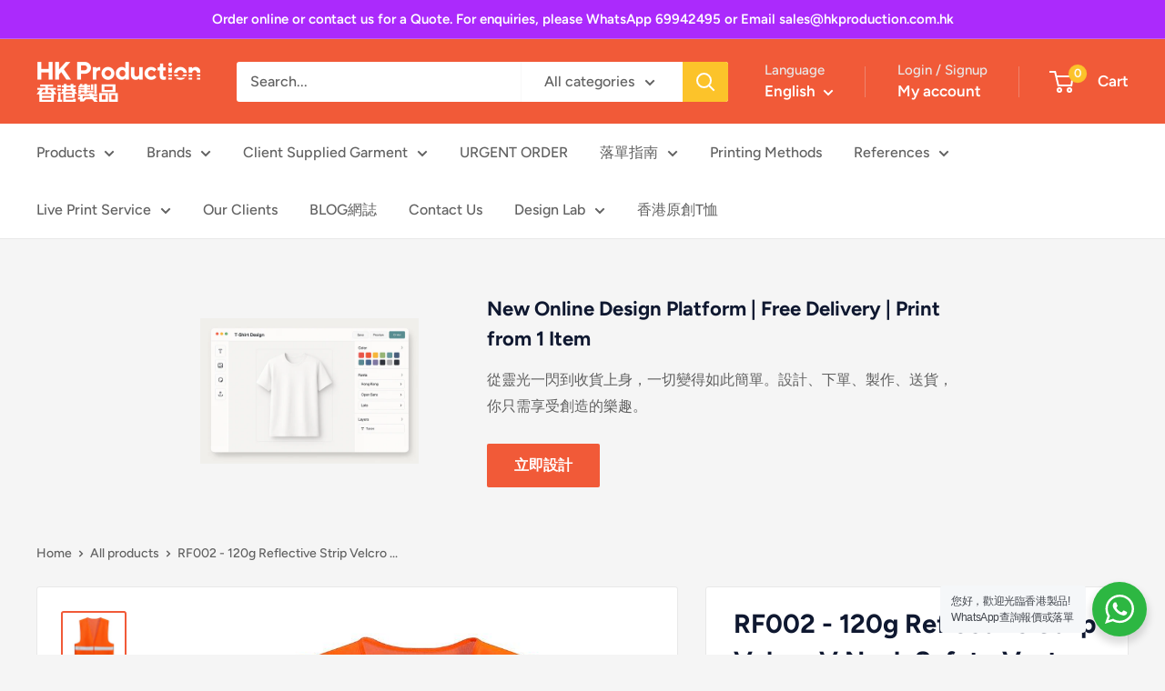

--- FILE ---
content_type: text/html; charset=utf-8
request_url: https://hongkongproduction.com/en/products/rf002
body_size: 116798
content:
<!doctype html>

<html class="no-js" lang="en">
  <head><!--Content in content_for_header -->
<!--LayoutHub-Embed--><meta name="layouthub" /><link rel="stylesheet" href="https://fonts.googleapis.com/css?display=swap&family=Nunito+Sans:100,200,300,400,500,600,700,800,900|Hind+Siliguri:100,200,300,400,500,600,700,800,900" /><link rel="stylesheet" type="text/css" href="[data-uri]" media="all">
<!--LH--><!--/LayoutHub-Embed--><meta name="google-site-verification" content="t09r2Z8xfJliUtpw3KRPtY5OcAtxaM7VcR8qGX3xx4Y" />
    <meta charset="utf-8">
    <meta name="viewport" content="width=device-width, initial-scale=1.0, height=device-height, minimum-scale=1.0, maximum-scale=1.0">
    <meta name="theme-color" content="#f15a38">
<!-- Google tag (gtag.js) -->
<script async src="https://www.googletagmanager.com/gtag/js?id=AW-10868744957"></script>
<script>
  window.dataLayer = window.dataLayer || [];
  function gtag(){dataLayer.push(arguments);}
  gtag('js', new Date());

  gtag('config', 'AW-10868744957');
</script>

<!-- Event snippet for whatsapp conversion page
In your html page, add the snippet and call gtag_report_conversion when someone clicks on the chosen link or button. -->

   
<script>
function gtag_report_conversion(url) {
  var callback = function () {
    if (typeof(url) != 'undefined') {
      window.location = url;
    }
  };
  gtag('event', 'conversion', {
      'send_to': 'AW-10868744957/-AdYCNK99bADEP3Fz74o',
      'event_callback': callback
  });
  return false;
}
</script>

<script>
    window.addEventListener('load', function () {
        document.querySelectorAll('[href*="whatsapp"]').forEach(function (e) {
            e.addEventListener('click', function () {
                gtag('event', 'conversion', { 'send_to': 'AW-10868744957/-AdYCNK99bADEP3Fz74o' });
            })
        })
    })
</script>
    
<!-- Event snippet for whatsapp conversion page -->
<!--
<script>
    window.addEventListener('load', function (event) {
        document.querySelectorAll("a[href*='wa.me']").forEach(function (e) {
            e.addEventListener('click', function (e) {
                 gtag('event', 'conversion', {'send_to': 'AW-10868744957/-AdYCNK99bADEP3Fz74o'});
            });
        });
    });
</script>
-->
    
<!-- Event snippet for Submit quote form shopify conversion page -->
<script>
    window.addEventListener('load', function () {
        document.querySelectorAll('[type="submit"]').forEach(function (e) {
            e.addEventListener('click', function () {
                
                var name = document.querySelector('[name="contact[name]"]').value;
                var email = document.querySelector('[name="contact[email]"]').value;
                var product = document.querySelector('[name="contact[報價產品]"]').value;
                var message = document.querySelector('[name="contact[body]"]').value;
                
                var mailformat = /^\w+([\.-]?\w+)*@\w+([\.-]?\w+)*(\.\w{2,3})+$/;
                
                if (email != "" && email.match(mailformat) && name!= "" && product!="" && message!="") {
                    
                    gtag('set', 'user_data', {'email': email })
                    gtag('event', 'conversion', {'send_to': 'AW-10868744957/Vj0VCJqAvLADEP3Fz74o'});
            
                }
            })
        })
    })
</script>


    

    <title>120g 反光帶魔術貼V領背心 | 現貨及訂做 | 香港製品有限公司 – 香港製品 HK Production
</title><meta name="description" content="120g超輕量V領剪裁＋全身360°高反光條，黑夜中自帶「人體螢光棒」效果，百米外警示來車！獨家魔術貼全開門襟設計，穿脫速度比套頭款快3倍，聚酯纖維速乾力強，均碼彈性設計50-90kg男女通用，安全、便利、功能三合一！"><link rel="canonical" href="https://hongkongproduction.com/en/products/rf002"><link rel="shortcut icon" href="//hongkongproduction.com/cdn/shop/files/favicon2-96x96_96x96.png?v=1647442881" type="image/png"><link rel="preload" as="style" href="//hongkongproduction.com/cdn/shop/t/15/assets/theme.css?v=169284454893519567891747120749">
    <link rel="preload" as="script" href="//hongkongproduction.com/cdn/shop/t/15/assets/theme.js?v=100826050309035837771733988849">
    <link rel="preconnect" href="https://cdn.shopify.com">
    <link rel="preconnect" href="https://fonts.shopifycdn.com">
    <link rel="dns-prefetch" href="https://productreviews.shopifycdn.com">
    <link rel="dns-prefetch" href="https://ajax.googleapis.com">
    <link rel="dns-prefetch" href="https://maps.googleapis.com">
    <link rel="dns-prefetch" href="https://maps.gstatic.com">

    <meta property="og:type" content="product">
  <meta property="og:title" content="RF002 - 120g Reflective Strip Velcro V Neck Safety Vest"><meta property="og:image" content="http://hongkongproduction.com/cdn/shop/files/13346757876074666.jpg?v=1733988866">
    <meta property="og:image:secure_url" content="https://hongkongproduction.com/cdn/shop/files/13346757876074666.jpg?v=1733988866">
    <meta property="og:image:width" content="800">
    <meta property="og:image:height" content="800"><meta property="product:price:amount" content="150.00">
  <meta property="product:price:currency" content="HKD"><meta property="og:description" content="120g超輕量V領剪裁＋全身360°高反光條，黑夜中自帶「人體螢光棒」效果，百米外警示來車！獨家魔術貼全開門襟設計，穿脫速度比套頭款快3倍，聚酯纖維速乾力強，均碼彈性設計50-90kg男女通用，安全、便利、功能三合一！"><meta property="og:url" content="https://hongkongproduction.com/en/products/rf002">
<meta property="og:site_name" content="香港製品 HK Production"><meta name="twitter:card" content="summary"><meta name="twitter:title" content="RF002 - 120g Reflective Strip Velcro V Neck Safety Vest">
  <meta name="twitter:description" content="120G (4.2 OZ) 100% Polyester LightUnisex, unisize&amp;nbsp;Details: Reflective strip, V neck">
  <meta name="twitter:image" content="https://hongkongproduction.com/cdn/shop/files/13346757876074666_600x600_crop_center.jpg?v=1733988866">
    <link rel="preload" href="//hongkongproduction.com/cdn/fonts/figtree/figtree_n7.2fd9bfe01586148e644724096c9d75e8c7a90e55.woff2" as="font" type="font/woff2" crossorigin><link rel="preload" href="//hongkongproduction.com/cdn/fonts/figtree/figtree_n5.3b6b7df38aa5986536945796e1f947445832047c.woff2" as="font" type="font/woff2" crossorigin><style>
  @font-face {
  font-family: Figtree;
  font-weight: 700;
  font-style: normal;
  font-display: swap;
  src: url("//hongkongproduction.com/cdn/fonts/figtree/figtree_n7.2fd9bfe01586148e644724096c9d75e8c7a90e55.woff2") format("woff2"),
       url("//hongkongproduction.com/cdn/fonts/figtree/figtree_n7.ea05de92d862f9594794ab281c4c3a67501ef5fc.woff") format("woff");
}

  @font-face {
  font-family: Figtree;
  font-weight: 500;
  font-style: normal;
  font-display: swap;
  src: url("//hongkongproduction.com/cdn/fonts/figtree/figtree_n5.3b6b7df38aa5986536945796e1f947445832047c.woff2") format("woff2"),
       url("//hongkongproduction.com/cdn/fonts/figtree/figtree_n5.f26bf6dcae278b0ed902605f6605fa3338e81dab.woff") format("woff");
}

@font-face {
  font-family: Figtree;
  font-weight: 600;
  font-style: normal;
  font-display: swap;
  src: url("//hongkongproduction.com/cdn/fonts/figtree/figtree_n6.9d1ea52bb49a0a86cfd1b0383d00f83d3fcc14de.woff2") format("woff2"),
       url("//hongkongproduction.com/cdn/fonts/figtree/figtree_n6.f0fcdea525a0e47b2ae4ab645832a8e8a96d31d3.woff") format("woff");
}

@font-face {
  font-family: Figtree;
  font-weight: 700;
  font-style: italic;
  font-display: swap;
  src: url("//hongkongproduction.com/cdn/fonts/figtree/figtree_i7.06add7096a6f2ab742e09ec7e498115904eda1fe.woff2") format("woff2"),
       url("//hongkongproduction.com/cdn/fonts/figtree/figtree_i7.ee584b5fcaccdbb5518c0228158941f8df81b101.woff") format("woff");
}


  @font-face {
  font-family: Figtree;
  font-weight: 700;
  font-style: normal;
  font-display: swap;
  src: url("//hongkongproduction.com/cdn/fonts/figtree/figtree_n7.2fd9bfe01586148e644724096c9d75e8c7a90e55.woff2") format("woff2"),
       url("//hongkongproduction.com/cdn/fonts/figtree/figtree_n7.ea05de92d862f9594794ab281c4c3a67501ef5fc.woff") format("woff");
}

  @font-face {
  font-family: Figtree;
  font-weight: 500;
  font-style: italic;
  font-display: swap;
  src: url("//hongkongproduction.com/cdn/fonts/figtree/figtree_i5.969396f679a62854cf82dbf67acc5721e41351f0.woff2") format("woff2"),
       url("//hongkongproduction.com/cdn/fonts/figtree/figtree_i5.93bc1cad6c73ca9815f9777c49176dfc9d2890dd.woff") format("woff");
}

  @font-face {
  font-family: Figtree;
  font-weight: 700;
  font-style: italic;
  font-display: swap;
  src: url("//hongkongproduction.com/cdn/fonts/figtree/figtree_i7.06add7096a6f2ab742e09ec7e498115904eda1fe.woff2") format("woff2"),
       url("//hongkongproduction.com/cdn/fonts/figtree/figtree_i7.ee584b5fcaccdbb5518c0228158941f8df81b101.woff") format("woff");
}


  :root {
    --default-text-font-size : 15px;
    --base-text-font-size    : 16px;
    --heading-font-family    : Figtree, sans-serif;
    --heading-font-weight    : 700;
    --heading-font-style     : normal;
    --text-font-family       : Figtree, sans-serif;
    --text-font-weight       : 500;
    --text-font-style        : normal;
    --text-font-bolder-weight: 600;
    --text-link-decoration   : underline;

    --text-color               : #616161;
    --text-color-rgb           : 97, 97, 97;
    --heading-color            : #0f1830;
    --border-color             : #e8e8e8;
    --border-color-rgb         : 232, 232, 232;
    --form-border-color        : #dbdbdb;
    --accent-color             : #f15a38;
    --accent-color-rgb         : 241, 90, 56;
    --link-color               : #f15a38;
    --link-color-hover         : #ce320e;
    --background               : #f5f5f5;
    --secondary-background     : #ffffff;
    --secondary-background-rgb : 255, 255, 255;
    --accent-background        : rgba(241, 90, 56, 0.08);

    --input-background: #ffffff;

    --error-color       : #cf0e0e;
    --error-background  : rgba(207, 14, 14, 0.07);
    --success-color     : #1c7b36;
    --success-background: rgba(28, 123, 54, 0.11);

    --primary-button-background      : #f15a38;
    --primary-button-background-rgb  : 241, 90, 56;
    --primary-button-text-color      : #ffffff;
    --secondary-button-background    : #0f1830;
    --secondary-button-background-rgb: 15, 24, 48;
    --secondary-button-text-color    : #ffffff;

    --header-background      : #f15a38;
    --header-text-color      : #ffffff;
    --header-light-text-color: #e8e8e8;
    --header-border-color    : rgba(232, 232, 232, 0.3);
    --header-accent-color    : #fcc32a;

    --footer-background-color:    #2c86c8;
    --footer-heading-text-color:  #ffffff;
    --footer-body-text-color:     #ffffff;
    --footer-body-text-color-rgb: 255, 255, 255;
    --footer-accent-color:        #f15a38;
    --footer-accent-color-rgb:    241, 90, 56;
    --footer-border:              none;
    
    --flickity-arrow-color: #b5b5b5;--product-on-sale-accent           : #f15a38;
    --product-on-sale-accent-rgb       : 241, 90, 56;
    --product-on-sale-color            : #ffffff;
    --product-in-stock-color           : #1c7b36;
    --product-low-stock-color          : #f15a38;
    --product-sold-out-color           : #8a9297;
    --product-custom-label-1-background: #f15a38;
    --product-custom-label-1-color     : #ffffff;
    --product-custom-label-2-background: #8a44ae;
    --product-custom-label-2-color     : #ffffff;
    --product-review-star-color        : #ffbd00;

    --mobile-container-gutter : 20px;
    --desktop-container-gutter: 40px;

    /* Shopify related variables */
    --payment-terms-background-color: #f5f5f5;
  }
</style>

<script>
  // IE11 does not have support for CSS variables, so we have to polyfill them
  if (!(((window || {}).CSS || {}).supports && window.CSS.supports('(--a: 0)'))) {
    const script = document.createElement('script');
    script.type = 'text/javascript';
    script.src = 'https://cdn.jsdelivr.net/npm/css-vars-ponyfill@2';
    script.onload = function() {
      cssVars({});
    };

    document.getElementsByTagName('head')[0].appendChild(script);
  }
</script>


    <script>window.performance && window.performance.mark && window.performance.mark('shopify.content_for_header.start');</script><meta name="google-site-verification" content="sAklu9w0F1MJiY4Q2oWL3NIgha63GhpeRzfPLoD1liY">
<meta id="shopify-digital-wallet" name="shopify-digital-wallet" content="/55341645993/digital_wallets/dialog">
<meta name="shopify-checkout-api-token" content="b3d0c6bec97299824b8351d5c3a1c208">
<link rel="alternate" hreflang="x-default" href="https://hongkongproduction.com/products/rf002">
<link rel="alternate" hreflang="zh-Hant" href="https://hongkongproduction.com/products/rf002">
<link rel="alternate" hreflang="en" href="https://hongkongproduction.com/en/products/rf002">
<link rel="alternate" hreflang="zh-Hant-AC" href="https://hongkongproduction.com/products/rf002">
<link rel="alternate" hreflang="zh-Hant-AD" href="https://hongkongproduction.com/products/rf002">
<link rel="alternate" hreflang="zh-Hant-AE" href="https://hongkongproduction.com/products/rf002">
<link rel="alternate" hreflang="zh-Hant-AF" href="https://hongkongproduction.com/products/rf002">
<link rel="alternate" hreflang="zh-Hant-AG" href="https://hongkongproduction.com/products/rf002">
<link rel="alternate" hreflang="zh-Hant-AI" href="https://hongkongproduction.com/products/rf002">
<link rel="alternate" hreflang="zh-Hant-AL" href="https://hongkongproduction.com/products/rf002">
<link rel="alternate" hreflang="zh-Hant-AM" href="https://hongkongproduction.com/products/rf002">
<link rel="alternate" hreflang="zh-Hant-AO" href="https://hongkongproduction.com/products/rf002">
<link rel="alternate" hreflang="zh-Hant-AR" href="https://hongkongproduction.com/products/rf002">
<link rel="alternate" hreflang="zh-Hant-AT" href="https://hongkongproduction.com/products/rf002">
<link rel="alternate" hreflang="zh-Hant-AU" href="https://hongkongproduction.com/products/rf002">
<link rel="alternate" hreflang="zh-Hant-AW" href="https://hongkongproduction.com/products/rf002">
<link rel="alternate" hreflang="zh-Hant-AX" href="https://hongkongproduction.com/products/rf002">
<link rel="alternate" hreflang="zh-Hant-AZ" href="https://hongkongproduction.com/products/rf002">
<link rel="alternate" hreflang="zh-Hant-BA" href="https://hongkongproduction.com/products/rf002">
<link rel="alternate" hreflang="zh-Hant-BB" href="https://hongkongproduction.com/products/rf002">
<link rel="alternate" hreflang="zh-Hant-BD" href="https://hongkongproduction.com/products/rf002">
<link rel="alternate" hreflang="zh-Hant-BE" href="https://hongkongproduction.com/products/rf002">
<link rel="alternate" hreflang="zh-Hant-BF" href="https://hongkongproduction.com/products/rf002">
<link rel="alternate" hreflang="zh-Hant-BG" href="https://hongkongproduction.com/products/rf002">
<link rel="alternate" hreflang="zh-Hant-BH" href="https://hongkongproduction.com/products/rf002">
<link rel="alternate" hreflang="zh-Hant-BI" href="https://hongkongproduction.com/products/rf002">
<link rel="alternate" hreflang="zh-Hant-BJ" href="https://hongkongproduction.com/products/rf002">
<link rel="alternate" hreflang="zh-Hant-BL" href="https://hongkongproduction.com/products/rf002">
<link rel="alternate" hreflang="zh-Hant-BM" href="https://hongkongproduction.com/products/rf002">
<link rel="alternate" hreflang="zh-Hant-BN" href="https://hongkongproduction.com/products/rf002">
<link rel="alternate" hreflang="zh-Hant-BO" href="https://hongkongproduction.com/products/rf002">
<link rel="alternate" hreflang="zh-Hant-BQ" href="https://hongkongproduction.com/products/rf002">
<link rel="alternate" hreflang="zh-Hant-BR" href="https://hongkongproduction.com/products/rf002">
<link rel="alternate" hreflang="zh-Hant-BS" href="https://hongkongproduction.com/products/rf002">
<link rel="alternate" hreflang="zh-Hant-BT" href="https://hongkongproduction.com/products/rf002">
<link rel="alternate" hreflang="zh-Hant-BW" href="https://hongkongproduction.com/products/rf002">
<link rel="alternate" hreflang="zh-Hant-BY" href="https://hongkongproduction.com/products/rf002">
<link rel="alternate" hreflang="zh-Hant-BZ" href="https://hongkongproduction.com/products/rf002">
<link rel="alternate" hreflang="zh-Hant-CA" href="https://hongkongproduction.com/products/rf002">
<link rel="alternate" hreflang="zh-Hant-CC" href="https://hongkongproduction.com/products/rf002">
<link rel="alternate" hreflang="zh-Hant-CD" href="https://hongkongproduction.com/products/rf002">
<link rel="alternate" hreflang="zh-Hant-CF" href="https://hongkongproduction.com/products/rf002">
<link rel="alternate" hreflang="zh-Hant-CG" href="https://hongkongproduction.com/products/rf002">
<link rel="alternate" hreflang="zh-Hant-CH" href="https://hongkongproduction.com/products/rf002">
<link rel="alternate" hreflang="zh-Hant-CI" href="https://hongkongproduction.com/products/rf002">
<link rel="alternate" hreflang="zh-Hant-CK" href="https://hongkongproduction.com/products/rf002">
<link rel="alternate" hreflang="zh-Hant-CL" href="https://hongkongproduction.com/products/rf002">
<link rel="alternate" hreflang="zh-Hant-CM" href="https://hongkongproduction.com/products/rf002">
<link rel="alternate" hreflang="zh-Hant-CN" href="https://hongkongproduction.com/products/rf002">
<link rel="alternate" hreflang="zh-Hant-CO" href="https://hongkongproduction.com/products/rf002">
<link rel="alternate" hreflang="zh-Hant-CR" href="https://hongkongproduction.com/products/rf002">
<link rel="alternate" hreflang="zh-Hant-CV" href="https://hongkongproduction.com/products/rf002">
<link rel="alternate" hreflang="zh-Hant-CW" href="https://hongkongproduction.com/products/rf002">
<link rel="alternate" hreflang="zh-Hant-CX" href="https://hongkongproduction.com/products/rf002">
<link rel="alternate" hreflang="zh-Hant-CY" href="https://hongkongproduction.com/products/rf002">
<link rel="alternate" hreflang="zh-Hant-CZ" href="https://hongkongproduction.com/products/rf002">
<link rel="alternate" hreflang="zh-Hant-DE" href="https://hongkongproduction.com/products/rf002">
<link rel="alternate" hreflang="zh-Hant-DJ" href="https://hongkongproduction.com/products/rf002">
<link rel="alternate" hreflang="zh-Hant-DK" href="https://hongkongproduction.com/products/rf002">
<link rel="alternate" hreflang="zh-Hant-DM" href="https://hongkongproduction.com/products/rf002">
<link rel="alternate" hreflang="zh-Hant-DO" href="https://hongkongproduction.com/products/rf002">
<link rel="alternate" hreflang="zh-Hant-DZ" href="https://hongkongproduction.com/products/rf002">
<link rel="alternate" hreflang="zh-Hant-EC" href="https://hongkongproduction.com/products/rf002">
<link rel="alternate" hreflang="zh-Hant-EE" href="https://hongkongproduction.com/products/rf002">
<link rel="alternate" hreflang="zh-Hant-EG" href="https://hongkongproduction.com/products/rf002">
<link rel="alternate" hreflang="zh-Hant-EH" href="https://hongkongproduction.com/products/rf002">
<link rel="alternate" hreflang="zh-Hant-ER" href="https://hongkongproduction.com/products/rf002">
<link rel="alternate" hreflang="zh-Hant-ES" href="https://hongkongproduction.com/products/rf002">
<link rel="alternate" hreflang="zh-Hant-ET" href="https://hongkongproduction.com/products/rf002">
<link rel="alternate" hreflang="zh-Hant-FI" href="https://hongkongproduction.com/products/rf002">
<link rel="alternate" hreflang="zh-Hant-FJ" href="https://hongkongproduction.com/products/rf002">
<link rel="alternate" hreflang="zh-Hant-FK" href="https://hongkongproduction.com/products/rf002">
<link rel="alternate" hreflang="zh-Hant-FO" href="https://hongkongproduction.com/products/rf002">
<link rel="alternate" hreflang="zh-Hant-FR" href="https://hongkongproduction.com/products/rf002">
<link rel="alternate" hreflang="zh-Hant-GA" href="https://hongkongproduction.com/products/rf002">
<link rel="alternate" hreflang="zh-Hant-GB" href="https://hongkongproduction.com/products/rf002">
<link rel="alternate" hreflang="zh-Hant-GD" href="https://hongkongproduction.com/products/rf002">
<link rel="alternate" hreflang="zh-Hant-GE" href="https://hongkongproduction.com/products/rf002">
<link rel="alternate" hreflang="zh-Hant-GF" href="https://hongkongproduction.com/products/rf002">
<link rel="alternate" hreflang="zh-Hant-GG" href="https://hongkongproduction.com/products/rf002">
<link rel="alternate" hreflang="zh-Hant-GH" href="https://hongkongproduction.com/products/rf002">
<link rel="alternate" hreflang="zh-Hant-GI" href="https://hongkongproduction.com/products/rf002">
<link rel="alternate" hreflang="zh-Hant-GL" href="https://hongkongproduction.com/products/rf002">
<link rel="alternate" hreflang="zh-Hant-GM" href="https://hongkongproduction.com/products/rf002">
<link rel="alternate" hreflang="zh-Hant-GN" href="https://hongkongproduction.com/products/rf002">
<link rel="alternate" hreflang="zh-Hant-GP" href="https://hongkongproduction.com/products/rf002">
<link rel="alternate" hreflang="zh-Hant-GQ" href="https://hongkongproduction.com/products/rf002">
<link rel="alternate" hreflang="zh-Hant-GR" href="https://hongkongproduction.com/products/rf002">
<link rel="alternate" hreflang="zh-Hant-GS" href="https://hongkongproduction.com/products/rf002">
<link rel="alternate" hreflang="zh-Hant-GT" href="https://hongkongproduction.com/products/rf002">
<link rel="alternate" hreflang="zh-Hant-GW" href="https://hongkongproduction.com/products/rf002">
<link rel="alternate" hreflang="zh-Hant-GY" href="https://hongkongproduction.com/products/rf002">
<link rel="alternate" hreflang="zh-Hant-HK" href="https://hongkongproduction.com/products/rf002">
<link rel="alternate" hreflang="zh-Hant-HN" href="https://hongkongproduction.com/products/rf002">
<link rel="alternate" hreflang="zh-Hant-HR" href="https://hongkongproduction.com/products/rf002">
<link rel="alternate" hreflang="zh-Hant-HT" href="https://hongkongproduction.com/products/rf002">
<link rel="alternate" hreflang="zh-Hant-HU" href="https://hongkongproduction.com/products/rf002">
<link rel="alternate" hreflang="zh-Hant-ID" href="https://hongkongproduction.com/products/rf002">
<link rel="alternate" hreflang="zh-Hant-IE" href="https://hongkongproduction.com/products/rf002">
<link rel="alternate" hreflang="zh-Hant-IL" href="https://hongkongproduction.com/products/rf002">
<link rel="alternate" hreflang="zh-Hant-IM" href="https://hongkongproduction.com/products/rf002">
<link rel="alternate" hreflang="zh-Hant-IN" href="https://hongkongproduction.com/products/rf002">
<link rel="alternate" hreflang="zh-Hant-IO" href="https://hongkongproduction.com/products/rf002">
<link rel="alternate" hreflang="zh-Hant-IQ" href="https://hongkongproduction.com/products/rf002">
<link rel="alternate" hreflang="zh-Hant-IS" href="https://hongkongproduction.com/products/rf002">
<link rel="alternate" hreflang="zh-Hant-IT" href="https://hongkongproduction.com/products/rf002">
<link rel="alternate" hreflang="zh-Hant-JE" href="https://hongkongproduction.com/products/rf002">
<link rel="alternate" hreflang="zh-Hant-JM" href="https://hongkongproduction.com/products/rf002">
<link rel="alternate" hreflang="zh-Hant-JO" href="https://hongkongproduction.com/products/rf002">
<link rel="alternate" hreflang="zh-Hant-JP" href="https://hongkongproduction.com/products/rf002">
<link rel="alternate" hreflang="zh-Hant-KE" href="https://hongkongproduction.com/products/rf002">
<link rel="alternate" hreflang="zh-Hant-KG" href="https://hongkongproduction.com/products/rf002">
<link rel="alternate" hreflang="zh-Hant-KH" href="https://hongkongproduction.com/products/rf002">
<link rel="alternate" hreflang="zh-Hant-KI" href="https://hongkongproduction.com/products/rf002">
<link rel="alternate" hreflang="zh-Hant-KM" href="https://hongkongproduction.com/products/rf002">
<link rel="alternate" hreflang="zh-Hant-KN" href="https://hongkongproduction.com/products/rf002">
<link rel="alternate" hreflang="zh-Hant-KR" href="https://hongkongproduction.com/products/rf002">
<link rel="alternate" hreflang="zh-Hant-KW" href="https://hongkongproduction.com/products/rf002">
<link rel="alternate" hreflang="zh-Hant-KY" href="https://hongkongproduction.com/products/rf002">
<link rel="alternate" hreflang="zh-Hant-KZ" href="https://hongkongproduction.com/products/rf002">
<link rel="alternate" hreflang="zh-Hant-LA" href="https://hongkongproduction.com/products/rf002">
<link rel="alternate" hreflang="zh-Hant-LB" href="https://hongkongproduction.com/products/rf002">
<link rel="alternate" hreflang="zh-Hant-LC" href="https://hongkongproduction.com/products/rf002">
<link rel="alternate" hreflang="zh-Hant-LI" href="https://hongkongproduction.com/products/rf002">
<link rel="alternate" hreflang="zh-Hant-LK" href="https://hongkongproduction.com/products/rf002">
<link rel="alternate" hreflang="zh-Hant-LR" href="https://hongkongproduction.com/products/rf002">
<link rel="alternate" hreflang="zh-Hant-LS" href="https://hongkongproduction.com/products/rf002">
<link rel="alternate" hreflang="zh-Hant-LT" href="https://hongkongproduction.com/products/rf002">
<link rel="alternate" hreflang="zh-Hant-LU" href="https://hongkongproduction.com/products/rf002">
<link rel="alternate" hreflang="zh-Hant-LV" href="https://hongkongproduction.com/products/rf002">
<link rel="alternate" hreflang="zh-Hant-LY" href="https://hongkongproduction.com/products/rf002">
<link rel="alternate" hreflang="zh-Hant-MA" href="https://hongkongproduction.com/products/rf002">
<link rel="alternate" hreflang="zh-Hant-MC" href="https://hongkongproduction.com/products/rf002">
<link rel="alternate" hreflang="zh-Hant-MD" href="https://hongkongproduction.com/products/rf002">
<link rel="alternate" hreflang="zh-Hant-ME" href="https://hongkongproduction.com/products/rf002">
<link rel="alternate" hreflang="zh-Hant-MF" href="https://hongkongproduction.com/products/rf002">
<link rel="alternate" hreflang="zh-Hant-MG" href="https://hongkongproduction.com/products/rf002">
<link rel="alternate" hreflang="zh-Hant-MK" href="https://hongkongproduction.com/products/rf002">
<link rel="alternate" hreflang="zh-Hant-ML" href="https://hongkongproduction.com/products/rf002">
<link rel="alternate" hreflang="zh-Hant-MM" href="https://hongkongproduction.com/products/rf002">
<link rel="alternate" hreflang="zh-Hant-MN" href="https://hongkongproduction.com/products/rf002">
<link rel="alternate" hreflang="zh-Hant-MO" href="https://hongkongproduction.com/products/rf002">
<link rel="alternate" hreflang="zh-Hant-MQ" href="https://hongkongproduction.com/products/rf002">
<link rel="alternate" hreflang="zh-Hant-MR" href="https://hongkongproduction.com/products/rf002">
<link rel="alternate" hreflang="zh-Hant-MS" href="https://hongkongproduction.com/products/rf002">
<link rel="alternate" hreflang="zh-Hant-MT" href="https://hongkongproduction.com/products/rf002">
<link rel="alternate" hreflang="zh-Hant-MU" href="https://hongkongproduction.com/products/rf002">
<link rel="alternate" hreflang="zh-Hant-MV" href="https://hongkongproduction.com/products/rf002">
<link rel="alternate" hreflang="zh-Hant-MW" href="https://hongkongproduction.com/products/rf002">
<link rel="alternate" hreflang="zh-Hant-MX" href="https://hongkongproduction.com/products/rf002">
<link rel="alternate" hreflang="zh-Hant-MY" href="https://hongkongproduction.com/products/rf002">
<link rel="alternate" hreflang="zh-Hant-MZ" href="https://hongkongproduction.com/products/rf002">
<link rel="alternate" hreflang="zh-Hant-NA" href="https://hongkongproduction.com/products/rf002">
<link rel="alternate" hreflang="zh-Hant-NC" href="https://hongkongproduction.com/products/rf002">
<link rel="alternate" hreflang="zh-Hant-NE" href="https://hongkongproduction.com/products/rf002">
<link rel="alternate" hreflang="zh-Hant-NF" href="https://hongkongproduction.com/products/rf002">
<link rel="alternate" hreflang="zh-Hant-NG" href="https://hongkongproduction.com/products/rf002">
<link rel="alternate" hreflang="zh-Hant-NI" href="https://hongkongproduction.com/products/rf002">
<link rel="alternate" hreflang="zh-Hant-NL" href="https://hongkongproduction.com/products/rf002">
<link rel="alternate" hreflang="zh-Hant-NO" href="https://hongkongproduction.com/products/rf002">
<link rel="alternate" hreflang="zh-Hant-NP" href="https://hongkongproduction.com/products/rf002">
<link rel="alternate" hreflang="zh-Hant-NR" href="https://hongkongproduction.com/products/rf002">
<link rel="alternate" hreflang="zh-Hant-NU" href="https://hongkongproduction.com/products/rf002">
<link rel="alternate" hreflang="zh-Hant-NZ" href="https://hongkongproduction.com/products/rf002">
<link rel="alternate" hreflang="zh-Hant-OM" href="https://hongkongproduction.com/products/rf002">
<link rel="alternate" hreflang="zh-Hant-PA" href="https://hongkongproduction.com/products/rf002">
<link rel="alternate" hreflang="zh-Hant-PE" href="https://hongkongproduction.com/products/rf002">
<link rel="alternate" hreflang="zh-Hant-PF" href="https://hongkongproduction.com/products/rf002">
<link rel="alternate" hreflang="zh-Hant-PG" href="https://hongkongproduction.com/products/rf002">
<link rel="alternate" hreflang="zh-Hant-PH" href="https://hongkongproduction.com/products/rf002">
<link rel="alternate" hreflang="zh-Hant-PK" href="https://hongkongproduction.com/products/rf002">
<link rel="alternate" hreflang="zh-Hant-PL" href="https://hongkongproduction.com/products/rf002">
<link rel="alternate" hreflang="zh-Hant-PM" href="https://hongkongproduction.com/products/rf002">
<link rel="alternate" hreflang="zh-Hant-PN" href="https://hongkongproduction.com/products/rf002">
<link rel="alternate" hreflang="zh-Hant-PS" href="https://hongkongproduction.com/products/rf002">
<link rel="alternate" hreflang="zh-Hant-PT" href="https://hongkongproduction.com/products/rf002">
<link rel="alternate" hreflang="zh-Hant-PY" href="https://hongkongproduction.com/products/rf002">
<link rel="alternate" hreflang="zh-Hant-QA" href="https://hongkongproduction.com/products/rf002">
<link rel="alternate" hreflang="zh-Hant-RE" href="https://hongkongproduction.com/products/rf002">
<link rel="alternate" hreflang="zh-Hant-RO" href="https://hongkongproduction.com/products/rf002">
<link rel="alternate" hreflang="zh-Hant-RS" href="https://hongkongproduction.com/products/rf002">
<link rel="alternate" hreflang="zh-Hant-RU" href="https://hongkongproduction.com/products/rf002">
<link rel="alternate" hreflang="zh-Hant-RW" href="https://hongkongproduction.com/products/rf002">
<link rel="alternate" hreflang="zh-Hant-SA" href="https://hongkongproduction.com/products/rf002">
<link rel="alternate" hreflang="zh-Hant-SB" href="https://hongkongproduction.com/products/rf002">
<link rel="alternate" hreflang="zh-Hant-SC" href="https://hongkongproduction.com/products/rf002">
<link rel="alternate" hreflang="zh-Hant-SD" href="https://hongkongproduction.com/products/rf002">
<link rel="alternate" hreflang="zh-Hant-SE" href="https://hongkongproduction.com/products/rf002">
<link rel="alternate" hreflang="zh-Hant-SG" href="https://hongkongproduction.com/products/rf002">
<link rel="alternate" hreflang="zh-Hant-SH" href="https://hongkongproduction.com/products/rf002">
<link rel="alternate" hreflang="zh-Hant-SI" href="https://hongkongproduction.com/products/rf002">
<link rel="alternate" hreflang="zh-Hant-SJ" href="https://hongkongproduction.com/products/rf002">
<link rel="alternate" hreflang="zh-Hant-SK" href="https://hongkongproduction.com/products/rf002">
<link rel="alternate" hreflang="zh-Hant-SL" href="https://hongkongproduction.com/products/rf002">
<link rel="alternate" hreflang="zh-Hant-SM" href="https://hongkongproduction.com/products/rf002">
<link rel="alternate" hreflang="zh-Hant-SN" href="https://hongkongproduction.com/products/rf002">
<link rel="alternate" hreflang="zh-Hant-SO" href="https://hongkongproduction.com/products/rf002">
<link rel="alternate" hreflang="zh-Hant-SR" href="https://hongkongproduction.com/products/rf002">
<link rel="alternate" hreflang="zh-Hant-SS" href="https://hongkongproduction.com/products/rf002">
<link rel="alternate" hreflang="zh-Hant-ST" href="https://hongkongproduction.com/products/rf002">
<link rel="alternate" hreflang="zh-Hant-SV" href="https://hongkongproduction.com/products/rf002">
<link rel="alternate" hreflang="zh-Hant-SX" href="https://hongkongproduction.com/products/rf002">
<link rel="alternate" hreflang="zh-Hant-SZ" href="https://hongkongproduction.com/products/rf002">
<link rel="alternate" hreflang="zh-Hant-TA" href="https://hongkongproduction.com/products/rf002">
<link rel="alternate" hreflang="zh-Hant-TC" href="https://hongkongproduction.com/products/rf002">
<link rel="alternate" hreflang="zh-Hant-TD" href="https://hongkongproduction.com/products/rf002">
<link rel="alternate" hreflang="zh-Hant-TF" href="https://hongkongproduction.com/products/rf002">
<link rel="alternate" hreflang="zh-Hant-TG" href="https://hongkongproduction.com/products/rf002">
<link rel="alternate" hreflang="zh-Hant-TH" href="https://hongkongproduction.com/products/rf002">
<link rel="alternate" hreflang="zh-Hant-TJ" href="https://hongkongproduction.com/products/rf002">
<link rel="alternate" hreflang="zh-Hant-TK" href="https://hongkongproduction.com/products/rf002">
<link rel="alternate" hreflang="zh-Hant-TL" href="https://hongkongproduction.com/products/rf002">
<link rel="alternate" hreflang="zh-Hant-TM" href="https://hongkongproduction.com/products/rf002">
<link rel="alternate" hreflang="zh-Hant-TN" href="https://hongkongproduction.com/products/rf002">
<link rel="alternate" hreflang="zh-Hant-TO" href="https://hongkongproduction.com/products/rf002">
<link rel="alternate" hreflang="zh-Hant-TR" href="https://hongkongproduction.com/products/rf002">
<link rel="alternate" hreflang="zh-Hant-TT" href="https://hongkongproduction.com/products/rf002">
<link rel="alternate" hreflang="zh-Hant-TV" href="https://hongkongproduction.com/products/rf002">
<link rel="alternate" hreflang="zh-Hant-TW" href="https://hongkongproduction.com/products/rf002">
<link rel="alternate" hreflang="zh-Hant-TZ" href="https://hongkongproduction.com/products/rf002">
<link rel="alternate" hreflang="zh-Hant-UA" href="https://hongkongproduction.com/products/rf002">
<link rel="alternate" hreflang="zh-Hant-UG" href="https://hongkongproduction.com/products/rf002">
<link rel="alternate" hreflang="zh-Hant-UM" href="https://hongkongproduction.com/products/rf002">
<link rel="alternate" hreflang="zh-Hant-US" href="https://hongkongproduction.com/products/rf002">
<link rel="alternate" hreflang="zh-Hant-UY" href="https://hongkongproduction.com/products/rf002">
<link rel="alternate" hreflang="zh-Hant-UZ" href="https://hongkongproduction.com/products/rf002">
<link rel="alternate" hreflang="zh-Hant-VA" href="https://hongkongproduction.com/products/rf002">
<link rel="alternate" hreflang="zh-Hant-VC" href="https://hongkongproduction.com/products/rf002">
<link rel="alternate" hreflang="zh-Hant-VE" href="https://hongkongproduction.com/products/rf002">
<link rel="alternate" hreflang="zh-Hant-VG" href="https://hongkongproduction.com/products/rf002">
<link rel="alternate" hreflang="zh-Hant-VN" href="https://hongkongproduction.com/products/rf002">
<link rel="alternate" hreflang="zh-Hant-VU" href="https://hongkongproduction.com/products/rf002">
<link rel="alternate" hreflang="zh-Hant-WF" href="https://hongkongproduction.com/products/rf002">
<link rel="alternate" hreflang="zh-Hant-WS" href="https://hongkongproduction.com/products/rf002">
<link rel="alternate" hreflang="zh-Hant-XK" href="https://hongkongproduction.com/products/rf002">
<link rel="alternate" hreflang="zh-Hant-YE" href="https://hongkongproduction.com/products/rf002">
<link rel="alternate" hreflang="zh-Hant-YT" href="https://hongkongproduction.com/products/rf002">
<link rel="alternate" hreflang="zh-Hant-ZA" href="https://hongkongproduction.com/products/rf002">
<link rel="alternate" hreflang="zh-Hant-ZM" href="https://hongkongproduction.com/products/rf002">
<link rel="alternate" hreflang="zh-Hant-ZW" href="https://hongkongproduction.com/products/rf002">
<link rel="alternate" type="application/json+oembed" href="https://hongkongproduction.com/en/products/rf002.oembed">
<script async="async" src="/checkouts/internal/preloads.js?locale=en-HK"></script>
<link rel="preconnect" href="https://shop.app" crossorigin="anonymous">
<script async="async" src="https://shop.app/checkouts/internal/preloads.js?locale=en-HK&shop_id=55341645993" crossorigin="anonymous"></script>
<script id="apple-pay-shop-capabilities" type="application/json">{"shopId":55341645993,"countryCode":"HK","currencyCode":"HKD","merchantCapabilities":["supports3DS"],"merchantId":"gid:\/\/shopify\/Shop\/55341645993","merchantName":"香港製品 HK Production","requiredBillingContactFields":["postalAddress","email","phone"],"requiredShippingContactFields":["postalAddress","email","phone"],"shippingType":"shipping","supportedNetworks":["visa","masterCard","amex"],"total":{"type":"pending","label":"香港製品 HK Production","amount":"1.00"},"shopifyPaymentsEnabled":true,"supportsSubscriptions":true}</script>
<script id="shopify-features" type="application/json">{"accessToken":"b3d0c6bec97299824b8351d5c3a1c208","betas":["rich-media-storefront-analytics"],"domain":"hongkongproduction.com","predictiveSearch":false,"shopId":55341645993,"locale":"en"}</script>
<script>var Shopify = Shopify || {};
Shopify.shop = "hongkongproduction.myshopify.com";
Shopify.locale = "en";
Shopify.currency = {"active":"HKD","rate":"1.0"};
Shopify.country = "HK";
Shopify.theme = {"name":"Copy of warehouse 5.1 - 2026","id":142080278697,"schema_name":"Warehouse","schema_version":"5.1.0","theme_store_id":871,"role":"main"};
Shopify.theme.handle = "null";
Shopify.theme.style = {"id":null,"handle":null};
Shopify.cdnHost = "hongkongproduction.com/cdn";
Shopify.routes = Shopify.routes || {};
Shopify.routes.root = "/en/";</script>
<script type="module">!function(o){(o.Shopify=o.Shopify||{}).modules=!0}(window);</script>
<script>!function(o){function n(){var o=[];function n(){o.push(Array.prototype.slice.apply(arguments))}return n.q=o,n}var t=o.Shopify=o.Shopify||{};t.loadFeatures=n(),t.autoloadFeatures=n()}(window);</script>
<script>
  window.ShopifyPay = window.ShopifyPay || {};
  window.ShopifyPay.apiHost = "shop.app\/pay";
  window.ShopifyPay.redirectState = null;
</script>
<script id="shop-js-analytics" type="application/json">{"pageType":"product"}</script>
<script defer="defer" async type="module" src="//hongkongproduction.com/cdn/shopifycloud/shop-js/modules/v2/client.init-shop-cart-sync_BT-GjEfc.en.esm.js"></script>
<script defer="defer" async type="module" src="//hongkongproduction.com/cdn/shopifycloud/shop-js/modules/v2/chunk.common_D58fp_Oc.esm.js"></script>
<script defer="defer" async type="module" src="//hongkongproduction.com/cdn/shopifycloud/shop-js/modules/v2/chunk.modal_xMitdFEc.esm.js"></script>
<script type="module">
  await import("//hongkongproduction.com/cdn/shopifycloud/shop-js/modules/v2/client.init-shop-cart-sync_BT-GjEfc.en.esm.js");
await import("//hongkongproduction.com/cdn/shopifycloud/shop-js/modules/v2/chunk.common_D58fp_Oc.esm.js");
await import("//hongkongproduction.com/cdn/shopifycloud/shop-js/modules/v2/chunk.modal_xMitdFEc.esm.js");

  window.Shopify.SignInWithShop?.initShopCartSync?.({"fedCMEnabled":true,"windoidEnabled":true});

</script>
<script>
  window.Shopify = window.Shopify || {};
  if (!window.Shopify.featureAssets) window.Shopify.featureAssets = {};
  window.Shopify.featureAssets['shop-js'] = {"shop-cart-sync":["modules/v2/client.shop-cart-sync_DZOKe7Ll.en.esm.js","modules/v2/chunk.common_D58fp_Oc.esm.js","modules/v2/chunk.modal_xMitdFEc.esm.js"],"init-fed-cm":["modules/v2/client.init-fed-cm_B6oLuCjv.en.esm.js","modules/v2/chunk.common_D58fp_Oc.esm.js","modules/v2/chunk.modal_xMitdFEc.esm.js"],"shop-cash-offers":["modules/v2/client.shop-cash-offers_D2sdYoxE.en.esm.js","modules/v2/chunk.common_D58fp_Oc.esm.js","modules/v2/chunk.modal_xMitdFEc.esm.js"],"shop-login-button":["modules/v2/client.shop-login-button_QeVjl5Y3.en.esm.js","modules/v2/chunk.common_D58fp_Oc.esm.js","modules/v2/chunk.modal_xMitdFEc.esm.js"],"pay-button":["modules/v2/client.pay-button_DXTOsIq6.en.esm.js","modules/v2/chunk.common_D58fp_Oc.esm.js","modules/v2/chunk.modal_xMitdFEc.esm.js"],"shop-button":["modules/v2/client.shop-button_DQZHx9pm.en.esm.js","modules/v2/chunk.common_D58fp_Oc.esm.js","modules/v2/chunk.modal_xMitdFEc.esm.js"],"avatar":["modules/v2/client.avatar_BTnouDA3.en.esm.js"],"init-windoid":["modules/v2/client.init-windoid_CR1B-cfM.en.esm.js","modules/v2/chunk.common_D58fp_Oc.esm.js","modules/v2/chunk.modal_xMitdFEc.esm.js"],"init-shop-for-new-customer-accounts":["modules/v2/client.init-shop-for-new-customer-accounts_C_vY_xzh.en.esm.js","modules/v2/client.shop-login-button_QeVjl5Y3.en.esm.js","modules/v2/chunk.common_D58fp_Oc.esm.js","modules/v2/chunk.modal_xMitdFEc.esm.js"],"init-shop-email-lookup-coordinator":["modules/v2/client.init-shop-email-lookup-coordinator_BI7n9ZSv.en.esm.js","modules/v2/chunk.common_D58fp_Oc.esm.js","modules/v2/chunk.modal_xMitdFEc.esm.js"],"init-shop-cart-sync":["modules/v2/client.init-shop-cart-sync_BT-GjEfc.en.esm.js","modules/v2/chunk.common_D58fp_Oc.esm.js","modules/v2/chunk.modal_xMitdFEc.esm.js"],"shop-toast-manager":["modules/v2/client.shop-toast-manager_DiYdP3xc.en.esm.js","modules/v2/chunk.common_D58fp_Oc.esm.js","modules/v2/chunk.modal_xMitdFEc.esm.js"],"init-customer-accounts":["modules/v2/client.init-customer-accounts_D9ZNqS-Q.en.esm.js","modules/v2/client.shop-login-button_QeVjl5Y3.en.esm.js","modules/v2/chunk.common_D58fp_Oc.esm.js","modules/v2/chunk.modal_xMitdFEc.esm.js"],"init-customer-accounts-sign-up":["modules/v2/client.init-customer-accounts-sign-up_iGw4briv.en.esm.js","modules/v2/client.shop-login-button_QeVjl5Y3.en.esm.js","modules/v2/chunk.common_D58fp_Oc.esm.js","modules/v2/chunk.modal_xMitdFEc.esm.js"],"shop-follow-button":["modules/v2/client.shop-follow-button_CqMgW2wH.en.esm.js","modules/v2/chunk.common_D58fp_Oc.esm.js","modules/v2/chunk.modal_xMitdFEc.esm.js"],"checkout-modal":["modules/v2/client.checkout-modal_xHeaAweL.en.esm.js","modules/v2/chunk.common_D58fp_Oc.esm.js","modules/v2/chunk.modal_xMitdFEc.esm.js"],"shop-login":["modules/v2/client.shop-login_D91U-Q7h.en.esm.js","modules/v2/chunk.common_D58fp_Oc.esm.js","modules/v2/chunk.modal_xMitdFEc.esm.js"],"lead-capture":["modules/v2/client.lead-capture_BJmE1dJe.en.esm.js","modules/v2/chunk.common_D58fp_Oc.esm.js","modules/v2/chunk.modal_xMitdFEc.esm.js"],"payment-terms":["modules/v2/client.payment-terms_Ci9AEqFq.en.esm.js","modules/v2/chunk.common_D58fp_Oc.esm.js","modules/v2/chunk.modal_xMitdFEc.esm.js"]};
</script>
<script>(function() {
  var isLoaded = false;
  function asyncLoad() {
    if (isLoaded) return;
    isLoaded = true;
    var urls = ["https:\/\/app.layouthub.com\/shopify\/layouthub.js?shop=hongkongproduction.myshopify.com","https:\/\/cdn.commoninja.com\/sdk\/latest\/commonninja.js?shop=hongkongproduction.myshopify.com","https:\/\/portal.zakeke.com\/Scripts\/integration\/shopify\/product.js?shop=hongkongproduction.myshopify.com","https:\/\/apps.synctrack.io\/cta-buttons\/cta-group-button.js?v=1761128380\u0026shop=hongkongproduction.myshopify.com","https:\/\/requestquote.w3apps.co\/js\/app.js?shop=hongkongproduction.myshopify.com"];
    for (var i = 0; i < urls.length; i++) {
      var s = document.createElement('script');
      s.type = 'text/javascript';
      s.async = true;
      s.src = urls[i];
      var x = document.getElementsByTagName('script')[0];
      x.parentNode.insertBefore(s, x);
    }
  };
  if(window.attachEvent) {
    window.attachEvent('onload', asyncLoad);
  } else {
    window.addEventListener('load', asyncLoad, false);
  }
})();</script>
<script id="__st">var __st={"a":55341645993,"offset":28800,"reqid":"e881edc5-0509-4802-bc75-f3ae6093a645-1769115010","pageurl":"hongkongproduction.com\/en\/products\/rf002","u":"3ed12060a015","p":"product","rtyp":"product","rid":7864601247913};</script>
<script>window.ShopifyPaypalV4VisibilityTracking = true;</script>
<script id="captcha-bootstrap">!function(){'use strict';const t='contact',e='account',n='new_comment',o=[[t,t],['blogs',n],['comments',n],[t,'customer']],c=[[e,'customer_login'],[e,'guest_login'],[e,'recover_customer_password'],[e,'create_customer']],r=t=>t.map((([t,e])=>`form[action*='/${t}']:not([data-nocaptcha='true']) input[name='form_type'][value='${e}']`)).join(','),a=t=>()=>t?[...document.querySelectorAll(t)].map((t=>t.form)):[];function s(){const t=[...o],e=r(t);return a(e)}const i='password',u='form_key',d=['recaptcha-v3-token','g-recaptcha-response','h-captcha-response',i],f=()=>{try{return window.sessionStorage}catch{return}},m='__shopify_v',_=t=>t.elements[u];function p(t,e,n=!1){try{const o=window.sessionStorage,c=JSON.parse(o.getItem(e)),{data:r}=function(t){const{data:e,action:n}=t;return t[m]||n?{data:e,action:n}:{data:t,action:n}}(c);for(const[e,n]of Object.entries(r))t.elements[e]&&(t.elements[e].value=n);n&&o.removeItem(e)}catch(o){console.error('form repopulation failed',{error:o})}}const l='form_type',E='cptcha';function T(t){t.dataset[E]=!0}const w=window,h=w.document,L='Shopify',v='ce_forms',y='captcha';let A=!1;((t,e)=>{const n=(g='f06e6c50-85a8-45c8-87d0-21a2b65856fe',I='https://cdn.shopify.com/shopifycloud/storefront-forms-hcaptcha/ce_storefront_forms_captcha_hcaptcha.v1.5.2.iife.js',D={infoText:'Protected by hCaptcha',privacyText:'Privacy',termsText:'Terms'},(t,e,n)=>{const o=w[L][v],c=o.bindForm;if(c)return c(t,g,e,D).then(n);var r;o.q.push([[t,g,e,D],n]),r=I,A||(h.body.append(Object.assign(h.createElement('script'),{id:'captcha-provider',async:!0,src:r})),A=!0)});var g,I,D;w[L]=w[L]||{},w[L][v]=w[L][v]||{},w[L][v].q=[],w[L][y]=w[L][y]||{},w[L][y].protect=function(t,e){n(t,void 0,e),T(t)},Object.freeze(w[L][y]),function(t,e,n,w,h,L){const[v,y,A,g]=function(t,e,n){const i=e?o:[],u=t?c:[],d=[...i,...u],f=r(d),m=r(i),_=r(d.filter((([t,e])=>n.includes(e))));return[a(f),a(m),a(_),s()]}(w,h,L),I=t=>{const e=t.target;return e instanceof HTMLFormElement?e:e&&e.form},D=t=>v().includes(t);t.addEventListener('submit',(t=>{const e=I(t);if(!e)return;const n=D(e)&&!e.dataset.hcaptchaBound&&!e.dataset.recaptchaBound,o=_(e),c=g().includes(e)&&(!o||!o.value);(n||c)&&t.preventDefault(),c&&!n&&(function(t){try{if(!f())return;!function(t){const e=f();if(!e)return;const n=_(t);if(!n)return;const o=n.value;o&&e.removeItem(o)}(t);const e=Array.from(Array(32),(()=>Math.random().toString(36)[2])).join('');!function(t,e){_(t)||t.append(Object.assign(document.createElement('input'),{type:'hidden',name:u})),t.elements[u].value=e}(t,e),function(t,e){const n=f();if(!n)return;const o=[...t.querySelectorAll(`input[type='${i}']`)].map((({name:t})=>t)),c=[...d,...o],r={};for(const[a,s]of new FormData(t).entries())c.includes(a)||(r[a]=s);n.setItem(e,JSON.stringify({[m]:1,action:t.action,data:r}))}(t,e)}catch(e){console.error('failed to persist form',e)}}(e),e.submit())}));const S=(t,e)=>{t&&!t.dataset[E]&&(n(t,e.some((e=>e===t))),T(t))};for(const o of['focusin','change'])t.addEventListener(o,(t=>{const e=I(t);D(e)&&S(e,y())}));const B=e.get('form_key'),M=e.get(l),P=B&&M;t.addEventListener('DOMContentLoaded',(()=>{const t=y();if(P)for(const e of t)e.elements[l].value===M&&p(e,B);[...new Set([...A(),...v().filter((t=>'true'===t.dataset.shopifyCaptcha))])].forEach((e=>S(e,t)))}))}(h,new URLSearchParams(w.location.search),n,t,e,['guest_login'])})(!0,!0)}();</script>
<script integrity="sha256-4kQ18oKyAcykRKYeNunJcIwy7WH5gtpwJnB7kiuLZ1E=" data-source-attribution="shopify.loadfeatures" defer="defer" src="//hongkongproduction.com/cdn/shopifycloud/storefront/assets/storefront/load_feature-a0a9edcb.js" crossorigin="anonymous"></script>
<script crossorigin="anonymous" defer="defer" src="//hongkongproduction.com/cdn/shopifycloud/storefront/assets/shopify_pay/storefront-65b4c6d7.js?v=20250812"></script>
<script data-source-attribution="shopify.dynamic_checkout.dynamic.init">var Shopify=Shopify||{};Shopify.PaymentButton=Shopify.PaymentButton||{isStorefrontPortableWallets:!0,init:function(){window.Shopify.PaymentButton.init=function(){};var t=document.createElement("script");t.src="https://hongkongproduction.com/cdn/shopifycloud/portable-wallets/latest/portable-wallets.en.js",t.type="module",document.head.appendChild(t)}};
</script>
<script data-source-attribution="shopify.dynamic_checkout.buyer_consent">
  function portableWalletsHideBuyerConsent(e){var t=document.getElementById("shopify-buyer-consent"),n=document.getElementById("shopify-subscription-policy-button");t&&n&&(t.classList.add("hidden"),t.setAttribute("aria-hidden","true"),n.removeEventListener("click",e))}function portableWalletsShowBuyerConsent(e){var t=document.getElementById("shopify-buyer-consent"),n=document.getElementById("shopify-subscription-policy-button");t&&n&&(t.classList.remove("hidden"),t.removeAttribute("aria-hidden"),n.addEventListener("click",e))}window.Shopify?.PaymentButton&&(window.Shopify.PaymentButton.hideBuyerConsent=portableWalletsHideBuyerConsent,window.Shopify.PaymentButton.showBuyerConsent=portableWalletsShowBuyerConsent);
</script>
<script data-source-attribution="shopify.dynamic_checkout.cart.bootstrap">document.addEventListener("DOMContentLoaded",(function(){function t(){return document.querySelector("shopify-accelerated-checkout-cart, shopify-accelerated-checkout")}if(t())Shopify.PaymentButton.init();else{new MutationObserver((function(e,n){t()&&(Shopify.PaymentButton.init(),n.disconnect())})).observe(document.body,{childList:!0,subtree:!0})}}));
</script>
<link id="shopify-accelerated-checkout-styles" rel="stylesheet" media="screen" href="https://hongkongproduction.com/cdn/shopifycloud/portable-wallets/latest/accelerated-checkout-backwards-compat.css" crossorigin="anonymous">
<style id="shopify-accelerated-checkout-cart">
        #shopify-buyer-consent {
  margin-top: 1em;
  display: inline-block;
  width: 100%;
}

#shopify-buyer-consent.hidden {
  display: none;
}

#shopify-subscription-policy-button {
  background: none;
  border: none;
  padding: 0;
  text-decoration: underline;
  font-size: inherit;
  cursor: pointer;
}

#shopify-subscription-policy-button::before {
  box-shadow: none;
}

      </style>

<script>window.performance && window.performance.mark && window.performance.mark('shopify.content_for_header.end');</script>

    <link rel="stylesheet" href="//hongkongproduction.com/cdn/shop/t/15/assets/theme.css?v=169284454893519567891747120749">

    
  <script type="application/ld+json">
  {
    "@context": "https://schema.org",
    "@type": "Product",
    "productID": 7864601247913,
    "offers": [{
          "@type": "Offer",
          "name": "044-Yellow-黃色",
          "availability":"https://schema.org/InStock",
          "price": 150.0,
          "priceCurrency": "HKD",
          "priceValidUntil": "2026-02-02",
          "url": "/en/products/rf002?variant=43468890996905"
        },
{
          "@type": "Offer",
          "name": "030-Red-大紅",
          "availability":"https://schema.org/InStock",
          "price": 150.0,
          "priceCurrency": "HKD",
          "priceValidUntil": "2026-02-02",
          "url": "/en/products/rf002?variant=43468890931369"
        },
{
          "@type": "Offer",
          "name": "302-Safety-Green-螢光綠",
          "availability":"https://schema.org/InStock",
          "price": 150.0,
          "priceCurrency": "HKD",
          "priceValidUntil": "2026-02-02",
          "url": "/en/products/rf002?variant=43468890898601"
        },
{
          "@type": "Offer",
          "name": "064-Green-墨綠",
          "availability":"https://schema.org/InStock",
          "price": 150.0,
          "priceCurrency": "HKD",
          "priceValidUntil": "2026-02-02",
          "url": "/en/products/rf002?variant=43468890833065"
        },
{
          "@type": "Offer",
          "name": "046-Orange Yellow Strip-橙色黃條",
          "availability":"https://schema.org/InStock",
          "price": 150.0,
          "priceCurrency": "HKD",
          "priceValidUntil": "2026-02-02",
          "url": "/en/products/rf002?variant=43468890964137"
        },
{
          "@type": "Offer",
          "name": "029-Peacock Blue-孔藍色",
          "availability":"https://schema.org/InStock",
          "price": 150.0,
          "priceCurrency": "HKD",
          "priceValidUntil": "2026-02-02",
          "url": "/en/products/rf002?variant=43468890767529"
        },
{
          "@type": "Offer",
          "name": "129-Green-果綠",
          "availability":"https://schema.org/InStock",
          "price": 150.0,
          "priceCurrency": "HKD",
          "priceValidUntil": "2026-02-02",
          "url": "/en/products/rf002?variant=43468890865833"
        },
{
          "@type": "Offer",
          "name": "037-Orange-橙色",
          "availability":"https://schema.org/InStock",
          "price": 150.0,
          "priceCurrency": "HKD",
          "priceValidUntil": "2026-02-02",
          "url": "/en/products/rf002?variant=43468917932201"
        }
],"brand": {
      "@type": "Brand",
      "name": "Others"
    },
    "name": "RF002 - 120g Reflective Strip Velcro V Neck Safety Vest",
    "description": "120G (4.2 OZ) 100% Polyester LightUnisex, unisize\u0026nbsp;Details: Reflective strip, V neck",
    "category": "Vests \u0026 Jackets",
    "url": "/en/products/rf002",
    "sku": null,
    "image": {
      "@type": "ImageObject",
      "url": "https://hongkongproduction.com/cdn/shop/files/13346757876074666.jpg?v=1733988866&width=1024",
      "image": "https://hongkongproduction.com/cdn/shop/files/13346757876074666.jpg?v=1733988866&width=1024",
      "name": "RF002 - 120g 反光帶魔術貼V領背心 -香港印衫 | 印tee | 班衫 | Ocamp tee | 制服訂造",
      "width": "1024",
      "height": "1024"
    }
  }
  </script>



  <script type="application/ld+json">
  {
    "@context": "https://schema.org",
    "@type": "BreadcrumbList",
  "itemListElement": [{
      "@type": "ListItem",
      "position": 1,
      "name": "Home",
      "item": "https://hongkongproduction.com"
    },{
          "@type": "ListItem",
          "position": 2,
          "name": "RF002 - 120g Reflective Strip Velcro V Neck Safety Vest",
          "item": "https://hongkongproduction.com/en/products/rf002"
        }]
  }
  </script>



    <script>
      // This allows to expose several variables to the global scope, to be used in scripts
      window.theme = {
        pageType: "product",
        cartCount: 0,
        moneyFormat: "${{amount}}",
        moneyWithCurrencyFormat: "HK${{amount}}",
        currencyCodeEnabled: false,
        showDiscount: false,
        discountMode: "percentage",
        cartType: "page"
      };

      window.routes = {
        rootUrl: "\/en",
        rootUrlWithoutSlash: "\/en",
        cartUrl: "\/en\/cart",
        cartAddUrl: "\/en\/cart\/add",
        cartChangeUrl: "\/en\/cart\/change",
        searchUrl: "\/en\/search",
        productRecommendationsUrl: "\/en\/recommendations\/products"
      };

      window.languages = {
        productRegularPrice: "Regular price",
        productSalePrice: "Sale price",
        collectionOnSaleLabel: "Save {{savings}}",
        productFormUnavailable: "Unavailable",
        productFormAddToCart: "​Get Quote\/ Order Now",
        productFormPreOrder: "Pre-order",
        productFormSoldOut: "Sold out",
        productAdded: "Product has been added to your cart",
        productAddedShort: "Added!",
        shippingEstimatorNoResults: "No shipping could be found for your address.",
        shippingEstimatorOneResult: "There is one shipping rate for your address:",
        shippingEstimatorMultipleResults: "There are {{count}} shipping rates for your address:",
        shippingEstimatorErrors: "There are some errors:"
      };

      document.documentElement.className = document.documentElement.className.replace('no-js', 'js');
    </script><script src="//hongkongproduction.com/cdn/shop/t/15/assets/theme.js?v=100826050309035837771733988849" defer></script>
    <script src="//hongkongproduction.com/cdn/shop/t/15/assets/custom.js?v=102476495355921946141733988849" defer></script><script>
        (function () {
          window.onpageshow = function() {
            // We force re-freshing the cart content onpageshow, as most browsers will serve a cache copy when hitting the
            // back button, which cause staled data
            document.documentElement.dispatchEvent(new CustomEvent('cart:refresh', {
              bubbles: true,
              detail: {scrollToTop: false}
            }));
          };
        })();
      </script><script>window.is_hulkpo_installed=false</script>

    
    <script>
  if (window.location.search.includes('srsltid')) {
    const cleanUrl = window.location.origin + window.location.pathname;
    window.location.replace(cleanUrl);
  }
</script>
  
  
  <!-- BEGIN app block: shopify://apps/xo-gallery/blocks/xo-gallery-seo/e61dfbaa-1a75-4e4e-bffc-324f17325251 --><!-- XO Gallery SEO -->

<!-- End: XO Gallery SEO -->


<!-- END app block --><!-- BEGIN app block: shopify://apps/hulk-discounts/blocks/app-embed/25745434-52e7-4378-88f1-890df18a0110 --><!-- BEGIN app snippet: hulkapps_volume_discount -->
    <script>
      var is_po = false
      if(window.hulkapps != undefined && window.hulkapps != '' ){
        var is_po = window.hulkapps.is_product_option
      }
      
        window.hulkapps = {
          shop_slug: "hongkongproduction",
          store_id: "hongkongproduction.myshopify.com",
          money_format: "${{amount}}",
          cart: null,
          product: null,
          product_collections: null,
          product_variants: null,
          is_volume_discount: true,
          is_product_option: is_po,
          product_id: null,
          page_type: null,
          po_url: "https://productoption.hulkapps.com",
          vd_url: "https://volumediscount.hulkapps.com",
          vd_proxy_url: "https://hongkongproduction.com",
          customer: null
        }
        

        window.hulkapps.page_type = "cart";
        window.hulkapps.cart = {"note":null,"attributes":{},"original_total_price":0,"total_price":0,"total_discount":0,"total_weight":0.0,"item_count":0,"items":[],"requires_shipping":false,"currency":"HKD","items_subtotal_price":0,"cart_level_discount_applications":[],"checkout_charge_amount":0}
        if (typeof window.hulkapps.cart.items == "object") {
          for (var i=0; i<window.hulkapps.cart.items.length; i++) {
            ["sku", "grams", "vendor", "url", "image", "handle", "requires_shipping", "product_type", "product_description"].map(function(a) {
              delete window.hulkapps.cart.items[i][a]
            })
          }
        }
        window.hulkapps.cart_collections = {}
        window.hulkapps.product_tags = {}
        

      
        window.hulkapps.page_type = "product"
        window.hulkapps.product_id = "7864601247913";
        window.hulkapps.product = {"id":7864601247913,"title":"RF002 - 120g Reflective Strip Velcro V Neck Safety Vest","handle":"rf002","description":"\u003cli\u003e\u003cspan style=\"background-color: rgb(248, 249, 250); color: rgb(32, 33, 36);\"\u003e120G (4.2 OZ) 100% Polyester Light\u003c\/span\u003e\u003c\/li\u003e\u003cli\u003e\u003cspan style=\"background-color: rgb(248, 249, 250); color: rgb(32, 33, 36);\"\u003eUnisex, unisize\u0026nbsp;\u003c\/span\u003e\u003c\/li\u003e\u003cli\u003e\u003cspan style=\"background-color: rgb(248, 249, 250); color: rgb(32, 33, 36);\"\u003eDetails: Reflective strip, V neck\u003c\/span\u003e\u003c\/li\u003e\u003cdiv\u003e\u003cbr\u003e\u003c\/div\u003e","published_at":"2023-12-12T16:20:20+08:00","created_at":"2023-12-12T16:07:48+08:00","vendor":"Others","type":"Vests \u0026 Jackets","tags":["__tab1:RF002-size","__tab2:order_banner","__tab3:production-fee","all","dryfit","quote"],"price":15000,"price_min":15000,"price_max":15000,"available":true,"price_varies":false,"compare_at_price":8000,"compare_at_price_min":8000,"compare_at_price_max":8000,"compare_at_price_varies":false,"variants":[{"id":43468890996905,"title":"044-Yellow-黃色","option1":"044-Yellow-黃色","option2":null,"option3":null,"sku":null,"requires_shipping":true,"taxable":false,"featured_image":{"id":38609681907881,"product_id":7864601247913,"position":5,"created_at":"2023-12-12T16:16:39+08:00","updated_at":"2024-12-12T15:34:33+08:00","alt":"RF002 - 120g 反光帶魔術貼V領背心 -香港印衫 | 印tee | 班衫 | Ocamp tee | 制服訂造","width":800,"height":800,"src":"\/\/hongkongproduction.com\/cdn\/shop\/files\/13346757861096078.jpg?v=1733988873","variant_ids":[43468890996905]},"available":true,"name":"RF002 - 120g Reflective Strip Velcro V Neck Safety Vest - 044-Yellow-黃色","public_title":"044-Yellow-黃色","options":["044-Yellow-黃色"],"price":15000,"weight":200,"compare_at_price":8000,"inventory_management":null,"barcode":null,"featured_media":{"alt":"RF002 - 120g 反光帶魔術貼V領背心 -香港印衫 | 印tee | 班衫 | Ocamp tee | 制服訂造","id":31014219743401,"position":5,"preview_image":{"aspect_ratio":1.0,"height":800,"width":800,"src":"\/\/hongkongproduction.com\/cdn\/shop\/files\/13346757861096078.jpg?v=1733988873"}},"requires_selling_plan":false,"selling_plan_allocations":[]},{"id":43468890931369,"title":"030-Red-大紅","option1":"030-Red-大紅","option2":null,"option3":null,"sku":null,"requires_shipping":true,"taxable":false,"featured_image":{"id":38609682006185,"product_id":7864601247913,"position":6,"created_at":"2023-12-12T16:16:39+08:00","updated_at":"2024-12-12T15:34:35+08:00","alt":"RF002 - 120g 反光帶魔術貼V領背心 -香港印衫 | 印tee | 班衫 | Ocamp tee | 制服訂造","width":800,"height":800,"src":"\/\/hongkongproduction.com\/cdn\/shop\/files\/13346757872787970.jpg?v=1733988875","variant_ids":[43468890931369]},"available":true,"name":"RF002 - 120g Reflective Strip Velcro V Neck Safety Vest - 030-Red-大紅","public_title":"030-Red-大紅","options":["030-Red-大紅"],"price":15000,"weight":200,"compare_at_price":8000,"inventory_management":null,"barcode":null,"featured_media":{"alt":"RF002 - 120g 反光帶魔術貼V領背心 -香港印衫 | 印tee | 班衫 | Ocamp tee | 制服訂造","id":31014219776169,"position":6,"preview_image":{"aspect_ratio":1.0,"height":800,"width":800,"src":"\/\/hongkongproduction.com\/cdn\/shop\/files\/13346757872787970.jpg?v=1733988875"}},"requires_selling_plan":false,"selling_plan_allocations":[]},{"id":43468890898601,"title":"302-Safety-Green-螢光綠","option1":"302-Safety-Green-螢光綠","option2":null,"option3":null,"sku":null,"requires_shipping":true,"taxable":false,"featured_image":{"id":38609681842345,"product_id":7864601247913,"position":7,"created_at":"2023-12-12T16:16:39+08:00","updated_at":"2024-12-12T15:34:37+08:00","alt":"RF002 - 120g 反光帶魔術貼V領背心 -香港印衫 | 印tee | 班衫 | Ocamp tee | 制服訂造","width":800,"height":800,"src":"\/\/hongkongproduction.com\/cdn\/shop\/files\/13346757873944069.jpg?v=1733988877","variant_ids":[43468890898601]},"available":true,"name":"RF002 - 120g Reflective Strip Velcro V Neck Safety Vest - 302-Safety-Green-螢光綠","public_title":"302-Safety-Green-螢光綠","options":["302-Safety-Green-螢光綠"],"price":15000,"weight":200,"compare_at_price":8000,"inventory_management":null,"barcode":null,"featured_media":{"alt":"RF002 - 120g 反光帶魔術貼V領背心 -香港印衫 | 印tee | 班衫 | Ocamp tee | 制服訂造","id":31014219808937,"position":7,"preview_image":{"aspect_ratio":1.0,"height":800,"width":800,"src":"\/\/hongkongproduction.com\/cdn\/shop\/files\/13346757873944069.jpg?v=1733988877"}},"requires_selling_plan":false,"selling_plan_allocations":[]},{"id":43468890833065,"title":"064-Green-墨綠","option1":"064-Green-墨綠","option2":null,"option3":null,"sku":null,"requires_shipping":true,"taxable":false,"featured_image":{"id":38609681809577,"product_id":7864601247913,"position":8,"created_at":"2023-12-12T16:16:39+08:00","updated_at":"2024-12-12T15:34:38+08:00","alt":"RF002 - 120g 反光帶魔術貼V領背心 -香港印衫 | 印tee | 班衫 | Ocamp tee | 制服訂造","width":800,"height":800,"src":"\/\/hongkongproduction.com\/cdn\/shop\/files\/13346757875008252.jpg?v=1733988878","variant_ids":[43468890833065]},"available":true,"name":"RF002 - 120g Reflective Strip Velcro V Neck Safety Vest - 064-Green-墨綠","public_title":"064-Green-墨綠","options":["064-Green-墨綠"],"price":15000,"weight":200,"compare_at_price":8000,"inventory_management":null,"barcode":null,"featured_media":{"alt":"RF002 - 120g 反光帶魔術貼V領背心 -香港印衫 | 印tee | 班衫 | Ocamp tee | 制服訂造","id":31014219841705,"position":8,"preview_image":{"aspect_ratio":1.0,"height":800,"width":800,"src":"\/\/hongkongproduction.com\/cdn\/shop\/files\/13346757875008252.jpg?v=1733988878"}},"requires_selling_plan":false,"selling_plan_allocations":[]},{"id":43468890964137,"title":"046-Orange Yellow Strip-橙色黃條","option1":"046-Orange Yellow Strip-橙色黃條","option2":null,"option3":null,"sku":null,"requires_shipping":true,"taxable":false,"featured_image":{"id":38609681973417,"product_id":7864601247913,"position":4,"created_at":"2023-12-12T16:16:39+08:00","updated_at":"2024-12-12T15:34:31+08:00","alt":"RF002 - 120g 反光帶魔術貼V領背心 -香港印衫 | 印tee | 班衫 | Ocamp tee | 制服訂造","width":800,"height":800,"src":"\/\/hongkongproduction.com\/cdn\/shop\/files\/13346757879279556.jpg?v=1733988871","variant_ids":[43468890964137]},"available":true,"name":"RF002 - 120g Reflective Strip Velcro V Neck Safety Vest - 046-Orange Yellow Strip-橙色黃條","public_title":"046-Orange Yellow Strip-橙色黃條","options":["046-Orange Yellow Strip-橙色黃條"],"price":15000,"weight":200,"compare_at_price":8000,"inventory_management":null,"barcode":null,"featured_media":{"alt":"RF002 - 120g 反光帶魔術貼V領背心 -香港印衫 | 印tee | 班衫 | Ocamp tee | 制服訂造","id":31014219710633,"position":4,"preview_image":{"aspect_ratio":1.0,"height":800,"width":800,"src":"\/\/hongkongproduction.com\/cdn\/shop\/files\/13346757879279556.jpg?v=1733988871"}},"requires_selling_plan":false,"selling_plan_allocations":[]},{"id":43468890767529,"title":"029-Peacock Blue-孔藍色","option1":"029-Peacock Blue-孔藍色","option2":null,"option3":null,"sku":null,"requires_shipping":true,"taxable":false,"featured_image":{"id":38609681940649,"product_id":7864601247913,"position":3,"created_at":"2023-12-12T16:16:39+08:00","updated_at":"2024-12-12T15:34:29+08:00","alt":"RF002 - 120g 反光帶魔術貼V領背心 -香港印衫 | 印tee | 班衫 | Ocamp tee | 制服訂造","width":800,"height":800,"src":"\/\/hongkongproduction.com\/cdn\/shop\/files\/13346757878138816.jpg?v=1733988869","variant_ids":[43468890767529]},"available":true,"name":"RF002 - 120g Reflective Strip Velcro V Neck Safety Vest - 029-Peacock Blue-孔藍色","public_title":"029-Peacock Blue-孔藍色","options":["029-Peacock Blue-孔藍色"],"price":15000,"weight":200,"compare_at_price":8000,"inventory_management":null,"barcode":null,"featured_media":{"alt":"RF002 - 120g 反光帶魔術貼V領背心 -香港印衫 | 印tee | 班衫 | Ocamp tee | 制服訂造","id":31014219677865,"position":3,"preview_image":{"aspect_ratio":1.0,"height":800,"width":800,"src":"\/\/hongkongproduction.com\/cdn\/shop\/files\/13346757878138816.jpg?v=1733988869"}},"requires_selling_plan":false,"selling_plan_allocations":[]},{"id":43468890865833,"title":"129-Green-果綠","option1":"129-Green-果綠","option2":null,"option3":null,"sku":null,"requires_shipping":true,"taxable":false,"featured_image":{"id":38609681875113,"product_id":7864601247913,"position":2,"created_at":"2023-12-12T16:16:39+08:00","updated_at":"2024-12-12T15:34:28+08:00","alt":"RF002 - 120g 反光帶魔術貼V領背心 -香港印衫 | 印tee | 班衫 | Ocamp tee | 制服訂造","width":800,"height":800,"src":"\/\/hongkongproduction.com\/cdn\/shop\/files\/13346757877119266.jpg?v=1733988868","variant_ids":[43468890865833]},"available":true,"name":"RF002 - 120g Reflective Strip Velcro V Neck Safety Vest - 129-Green-果綠","public_title":"129-Green-果綠","options":["129-Green-果綠"],"price":15000,"weight":200,"compare_at_price":8000,"inventory_management":null,"barcode":null,"featured_media":{"alt":"RF002 - 120g 反光帶魔術貼V領背心 -香港印衫 | 印tee | 班衫 | Ocamp tee | 制服訂造","id":31014219645097,"position":2,"preview_image":{"aspect_ratio":1.0,"height":800,"width":800,"src":"\/\/hongkongproduction.com\/cdn\/shop\/files\/13346757877119266.jpg?v=1733988868"}},"requires_selling_plan":false,"selling_plan_allocations":[]},{"id":43468917932201,"title":"037-Orange-橙色","option1":"037-Orange-橙色","option2":null,"option3":null,"sku":"","requires_shipping":true,"taxable":false,"featured_image":{"id":38609682038953,"product_id":7864601247913,"position":1,"created_at":"2023-12-12T16:16:39+08:00","updated_at":"2024-12-12T15:34:26+08:00","alt":"RF002 - 120g 反光帶魔術貼V領背心 -香港印衫 | 印tee | 班衫 | Ocamp tee | 制服訂造","width":800,"height":800,"src":"\/\/hongkongproduction.com\/cdn\/shop\/files\/13346757876074666.jpg?v=1733988866","variant_ids":[43468917932201]},"available":true,"name":"RF002 - 120g Reflective Strip Velcro V Neck Safety Vest - 037-Orange-橙色","public_title":"037-Orange-橙色","options":["037-Orange-橙色"],"price":15000,"weight":200,"compare_at_price":8000,"inventory_management":null,"barcode":"","featured_media":{"alt":"RF002 - 120g 反光帶魔術貼V領背心 -香港印衫 | 印tee | 班衫 | Ocamp tee | 制服訂造","id":31014219612329,"position":1,"preview_image":{"aspect_ratio":1.0,"height":800,"width":800,"src":"\/\/hongkongproduction.com\/cdn\/shop\/files\/13346757876074666.jpg?v=1733988866"}},"requires_selling_plan":false,"selling_plan_allocations":[]}],"images":["\/\/hongkongproduction.com\/cdn\/shop\/files\/13346757876074666.jpg?v=1733988866","\/\/hongkongproduction.com\/cdn\/shop\/files\/13346757877119266.jpg?v=1733988868","\/\/hongkongproduction.com\/cdn\/shop\/files\/13346757878138816.jpg?v=1733988869","\/\/hongkongproduction.com\/cdn\/shop\/files\/13346757879279556.jpg?v=1733988871","\/\/hongkongproduction.com\/cdn\/shop\/files\/13346757861096078.jpg?v=1733988873","\/\/hongkongproduction.com\/cdn\/shop\/files\/13346757872787970.jpg?v=1733988875","\/\/hongkongproduction.com\/cdn\/shop\/files\/13346757873944069.jpg?v=1733988877","\/\/hongkongproduction.com\/cdn\/shop\/files\/13346757875008252.jpg?v=1733988878"],"featured_image":"\/\/hongkongproduction.com\/cdn\/shop\/files\/13346757876074666.jpg?v=1733988866","options":["Color"],"media":[{"alt":"RF002 - 120g 反光帶魔術貼V領背心 -香港印衫 | 印tee | 班衫 | Ocamp tee | 制服訂造","id":31014219612329,"position":1,"preview_image":{"aspect_ratio":1.0,"height":800,"width":800,"src":"\/\/hongkongproduction.com\/cdn\/shop\/files\/13346757876074666.jpg?v=1733988866"},"aspect_ratio":1.0,"height":800,"media_type":"image","src":"\/\/hongkongproduction.com\/cdn\/shop\/files\/13346757876074666.jpg?v=1733988866","width":800},{"alt":"RF002 - 120g 反光帶魔術貼V領背心 -香港印衫 | 印tee | 班衫 | Ocamp tee | 制服訂造","id":31014219645097,"position":2,"preview_image":{"aspect_ratio":1.0,"height":800,"width":800,"src":"\/\/hongkongproduction.com\/cdn\/shop\/files\/13346757877119266.jpg?v=1733988868"},"aspect_ratio":1.0,"height":800,"media_type":"image","src":"\/\/hongkongproduction.com\/cdn\/shop\/files\/13346757877119266.jpg?v=1733988868","width":800},{"alt":"RF002 - 120g 反光帶魔術貼V領背心 -香港印衫 | 印tee | 班衫 | Ocamp tee | 制服訂造","id":31014219677865,"position":3,"preview_image":{"aspect_ratio":1.0,"height":800,"width":800,"src":"\/\/hongkongproduction.com\/cdn\/shop\/files\/13346757878138816.jpg?v=1733988869"},"aspect_ratio":1.0,"height":800,"media_type":"image","src":"\/\/hongkongproduction.com\/cdn\/shop\/files\/13346757878138816.jpg?v=1733988869","width":800},{"alt":"RF002 - 120g 反光帶魔術貼V領背心 -香港印衫 | 印tee | 班衫 | Ocamp tee | 制服訂造","id":31014219710633,"position":4,"preview_image":{"aspect_ratio":1.0,"height":800,"width":800,"src":"\/\/hongkongproduction.com\/cdn\/shop\/files\/13346757879279556.jpg?v=1733988871"},"aspect_ratio":1.0,"height":800,"media_type":"image","src":"\/\/hongkongproduction.com\/cdn\/shop\/files\/13346757879279556.jpg?v=1733988871","width":800},{"alt":"RF002 - 120g 反光帶魔術貼V領背心 -香港印衫 | 印tee | 班衫 | Ocamp tee | 制服訂造","id":31014219743401,"position":5,"preview_image":{"aspect_ratio":1.0,"height":800,"width":800,"src":"\/\/hongkongproduction.com\/cdn\/shop\/files\/13346757861096078.jpg?v=1733988873"},"aspect_ratio":1.0,"height":800,"media_type":"image","src":"\/\/hongkongproduction.com\/cdn\/shop\/files\/13346757861096078.jpg?v=1733988873","width":800},{"alt":"RF002 - 120g 反光帶魔術貼V領背心 -香港印衫 | 印tee | 班衫 | Ocamp tee | 制服訂造","id":31014219776169,"position":6,"preview_image":{"aspect_ratio":1.0,"height":800,"width":800,"src":"\/\/hongkongproduction.com\/cdn\/shop\/files\/13346757872787970.jpg?v=1733988875"},"aspect_ratio":1.0,"height":800,"media_type":"image","src":"\/\/hongkongproduction.com\/cdn\/shop\/files\/13346757872787970.jpg?v=1733988875","width":800},{"alt":"RF002 - 120g 反光帶魔術貼V領背心 -香港印衫 | 印tee | 班衫 | Ocamp tee | 制服訂造","id":31014219808937,"position":7,"preview_image":{"aspect_ratio":1.0,"height":800,"width":800,"src":"\/\/hongkongproduction.com\/cdn\/shop\/files\/13346757873944069.jpg?v=1733988877"},"aspect_ratio":1.0,"height":800,"media_type":"image","src":"\/\/hongkongproduction.com\/cdn\/shop\/files\/13346757873944069.jpg?v=1733988877","width":800},{"alt":"RF002 - 120g 反光帶魔術貼V領背心 -香港印衫 | 印tee | 班衫 | Ocamp tee | 制服訂造","id":31014219841705,"position":8,"preview_image":{"aspect_ratio":1.0,"height":800,"width":800,"src":"\/\/hongkongproduction.com\/cdn\/shop\/files\/13346757875008252.jpg?v=1733988878"},"aspect_ratio":1.0,"height":800,"media_type":"image","src":"\/\/hongkongproduction.com\/cdn\/shop\/files\/13346757875008252.jpg?v=1733988878","width":800}],"requires_selling_plan":false,"selling_plan_groups":[],"content":"\u003cli\u003e\u003cspan style=\"background-color: rgb(248, 249, 250); color: rgb(32, 33, 36);\"\u003e120G (4.2 OZ) 100% Polyester Light\u003c\/span\u003e\u003c\/li\u003e\u003cli\u003e\u003cspan style=\"background-color: rgb(248, 249, 250); color: rgb(32, 33, 36);\"\u003eUnisex, unisize\u0026nbsp;\u003c\/span\u003e\u003c\/li\u003e\u003cli\u003e\u003cspan style=\"background-color: rgb(248, 249, 250); color: rgb(32, 33, 36);\"\u003eDetails: Reflective strip, V neck\u003c\/span\u003e\u003c\/li\u003e\u003cdiv\u003e\u003cbr\u003e\u003c\/div\u003e"}
        window.hulkapps.selected_or_first_available_variant = {"id":43468890996905,"title":"044-Yellow-黃色","option1":"044-Yellow-黃色","option2":null,"option3":null,"sku":null,"requires_shipping":true,"taxable":false,"featured_image":{"id":38609681907881,"product_id":7864601247913,"position":5,"created_at":"2023-12-12T16:16:39+08:00","updated_at":"2024-12-12T15:34:33+08:00","alt":"RF002 - 120g 反光帶魔術貼V領背心 -香港印衫 | 印tee | 班衫 | Ocamp tee | 制服訂造","width":800,"height":800,"src":"\/\/hongkongproduction.com\/cdn\/shop\/files\/13346757861096078.jpg?v=1733988873","variant_ids":[43468890996905]},"available":true,"name":"RF002 - 120g Reflective Strip Velcro V Neck Safety Vest - 044-Yellow-黃色","public_title":"044-Yellow-黃色","options":["044-Yellow-黃色"],"price":15000,"weight":200,"compare_at_price":8000,"inventory_management":null,"barcode":null,"featured_media":{"alt":"RF002 - 120g 反光帶魔術貼V領背心 -香港印衫 | 印tee | 班衫 | Ocamp tee | 制服訂造","id":31014219743401,"position":5,"preview_image":{"aspect_ratio":1.0,"height":800,"width":800,"src":"\/\/hongkongproduction.com\/cdn\/shop\/files\/13346757861096078.jpg?v=1733988873"}},"requires_selling_plan":false,"selling_plan_allocations":[]};
        window.hulkapps.selected_or_first_available_variant_id = "43468890996905";
        window.hulkapps.product_collection = []
        
          window.hulkapps.product_collection.push(315097972905)
        
          window.hulkapps.product_collection.push(282488275113)
        
          window.hulkapps.product_collection.push(315542765737)
        
          window.hulkapps.product_collection.push(280014061737)
        
          window.hulkapps.product_collection.push(281192399017)
        
          window.hulkapps.product_collection.push(280018059433)
        

        window.hulkapps.product_variant = []
        
          window.hulkapps.product_variant.push(43468890996905)
        
          window.hulkapps.product_variant.push(43468890931369)
        
          window.hulkapps.product_variant.push(43468890898601)
        
          window.hulkapps.product_variant.push(43468890833065)
        
          window.hulkapps.product_variant.push(43468890964137)
        
          window.hulkapps.product_variant.push(43468890767529)
        
          window.hulkapps.product_variant.push(43468890865833)
        
          window.hulkapps.product_variant.push(43468917932201)
        

        window.hulkapps.product_collections = window.hulkapps.product_collection.toString();
        window.hulkapps.product_variants = window.hulkapps.product_variant.toString();
         window.hulkapps.product_tags = ["__tab1:RF002-size","__tab2:order_banner","__tab3:production-fee","all","dryfit","quote"];
         window.hulkapps.product_tags = window.hulkapps.product_tags.join(", ");
      

    </script><!-- END app snippet --><!-- END app block --><!-- BEGIN app block: shopify://apps/sp-order-on-whatsapp/blocks/whatsappGeneral/f6d79f1c-e229-4c00-a162-d9db88801979 -->
<wh-theme-extension-head id="whatsappExtensionHead" data-product='7864601247913' data-whatsapp="https://cdn.shopify.com/extensions/01999f32-92c1-7cea-8770-05aafc68b7b8/sp-order-on-whatsapp-24/assets/whatsapp_small.png" data-template="product" data-slug="/en/products/rf002" data-price="$150.00"></wh-theme-extension-head>

<!-- END app block --><script src="https://cdn.shopify.com/extensions/019b7356-b863-740e-a434-3295b201790d/volumediscount-74/assets/hulkcode.js" type="text/javascript" defer="defer"></script>
<link href="https://cdn.shopify.com/extensions/019b7356-b863-740e-a434-3295b201790d/volumediscount-74/assets/hulkcode.css" rel="stylesheet" type="text/css" media="all">
<script src="https://cdn.shopify.com/extensions/01999f32-92c1-7cea-8770-05aafc68b7b8/sp-order-on-whatsapp-24/assets/whatsappHead.js" type="text/javascript" defer="defer"></script>
<script src="https://cdn.shopify.com/extensions/019b92df-1966-750c-943d-a8ced4b05ac2/option-cli3-369/assets/gpomain.js" type="text/javascript" defer="defer"></script>
<script src="https://cdn.shopify.com/extensions/019b0289-a7b2-75c4-bc89-75da59821462/avada-app-75/assets/air-reviews.js" type="text/javascript" defer="defer"></script>
<script src="https://cdn.shopify.com/extensions/019bb13b-e701-7f34-b935-c9e8620fd922/tms-prod-148/assets/tms-translator.min.js" type="text/javascript" defer="defer"></script>
<script src="https://cdn.shopify.com/extensions/019b30a5-d9ad-7f1c-af7a-7dea353eb3b7/zakeke-testing-39/assets/customize-button.js" type="text/javascript" defer="defer"></script>
<link href="https://cdn.shopify.com/extensions/019b30a5-d9ad-7f1c-af7a-7dea353eb3b7/zakeke-testing-39/assets/customize-button.css" rel="stylesheet" type="text/css" media="all">
<script src="https://cdn.shopify.com/extensions/019b0289-a7b2-75c4-bc89-75da59821462/avada-app-75/assets/air-reviews-block.js" type="text/javascript" defer="defer"></script>
<link href="https://monorail-edge.shopifysvc.com" rel="dns-prefetch">
<script>(function(){if ("sendBeacon" in navigator && "performance" in window) {try {var session_token_from_headers = performance.getEntriesByType('navigation')[0].serverTiming.find(x => x.name == '_s').description;} catch {var session_token_from_headers = undefined;}var session_cookie_matches = document.cookie.match(/_shopify_s=([^;]*)/);var session_token_from_cookie = session_cookie_matches && session_cookie_matches.length === 2 ? session_cookie_matches[1] : "";var session_token = session_token_from_headers || session_token_from_cookie || "";function handle_abandonment_event(e) {var entries = performance.getEntries().filter(function(entry) {return /monorail-edge.shopifysvc.com/.test(entry.name);});if (!window.abandonment_tracked && entries.length === 0) {window.abandonment_tracked = true;var currentMs = Date.now();var navigation_start = performance.timing.navigationStart;var payload = {shop_id: 55341645993,url: window.location.href,navigation_start,duration: currentMs - navigation_start,session_token,page_type: "product"};window.navigator.sendBeacon("https://monorail-edge.shopifysvc.com/v1/produce", JSON.stringify({schema_id: "online_store_buyer_site_abandonment/1.1",payload: payload,metadata: {event_created_at_ms: currentMs,event_sent_at_ms: currentMs}}));}}window.addEventListener('pagehide', handle_abandonment_event);}}());</script>
<script id="web-pixels-manager-setup">(function e(e,d,r,n,o){if(void 0===o&&(o={}),!Boolean(null===(a=null===(i=window.Shopify)||void 0===i?void 0:i.analytics)||void 0===a?void 0:a.replayQueue)){var i,a;window.Shopify=window.Shopify||{};var t=window.Shopify;t.analytics=t.analytics||{};var s=t.analytics;s.replayQueue=[],s.publish=function(e,d,r){return s.replayQueue.push([e,d,r]),!0};try{self.performance.mark("wpm:start")}catch(e){}var l=function(){var e={modern:/Edge?\/(1{2}[4-9]|1[2-9]\d|[2-9]\d{2}|\d{4,})\.\d+(\.\d+|)|Firefox\/(1{2}[4-9]|1[2-9]\d|[2-9]\d{2}|\d{4,})\.\d+(\.\d+|)|Chrom(ium|e)\/(9{2}|\d{3,})\.\d+(\.\d+|)|(Maci|X1{2}).+ Version\/(15\.\d+|(1[6-9]|[2-9]\d|\d{3,})\.\d+)([,.]\d+|)( \(\w+\)|)( Mobile\/\w+|) Safari\/|Chrome.+OPR\/(9{2}|\d{3,})\.\d+\.\d+|(CPU[ +]OS|iPhone[ +]OS|CPU[ +]iPhone|CPU IPhone OS|CPU iPad OS)[ +]+(15[._]\d+|(1[6-9]|[2-9]\d|\d{3,})[._]\d+)([._]\d+|)|Android:?[ /-](13[3-9]|1[4-9]\d|[2-9]\d{2}|\d{4,})(\.\d+|)(\.\d+|)|Android.+Firefox\/(13[5-9]|1[4-9]\d|[2-9]\d{2}|\d{4,})\.\d+(\.\d+|)|Android.+Chrom(ium|e)\/(13[3-9]|1[4-9]\d|[2-9]\d{2}|\d{4,})\.\d+(\.\d+|)|SamsungBrowser\/([2-9]\d|\d{3,})\.\d+/,legacy:/Edge?\/(1[6-9]|[2-9]\d|\d{3,})\.\d+(\.\d+|)|Firefox\/(5[4-9]|[6-9]\d|\d{3,})\.\d+(\.\d+|)|Chrom(ium|e)\/(5[1-9]|[6-9]\d|\d{3,})\.\d+(\.\d+|)([\d.]+$|.*Safari\/(?![\d.]+ Edge\/[\d.]+$))|(Maci|X1{2}).+ Version\/(10\.\d+|(1[1-9]|[2-9]\d|\d{3,})\.\d+)([,.]\d+|)( \(\w+\)|)( Mobile\/\w+|) Safari\/|Chrome.+OPR\/(3[89]|[4-9]\d|\d{3,})\.\d+\.\d+|(CPU[ +]OS|iPhone[ +]OS|CPU[ +]iPhone|CPU IPhone OS|CPU iPad OS)[ +]+(10[._]\d+|(1[1-9]|[2-9]\d|\d{3,})[._]\d+)([._]\d+|)|Android:?[ /-](13[3-9]|1[4-9]\d|[2-9]\d{2}|\d{4,})(\.\d+|)(\.\d+|)|Mobile Safari.+OPR\/([89]\d|\d{3,})\.\d+\.\d+|Android.+Firefox\/(13[5-9]|1[4-9]\d|[2-9]\d{2}|\d{4,})\.\d+(\.\d+|)|Android.+Chrom(ium|e)\/(13[3-9]|1[4-9]\d|[2-9]\d{2}|\d{4,})\.\d+(\.\d+|)|Android.+(UC? ?Browser|UCWEB|U3)[ /]?(15\.([5-9]|\d{2,})|(1[6-9]|[2-9]\d|\d{3,})\.\d+)\.\d+|SamsungBrowser\/(5\.\d+|([6-9]|\d{2,})\.\d+)|Android.+MQ{2}Browser\/(14(\.(9|\d{2,})|)|(1[5-9]|[2-9]\d|\d{3,})(\.\d+|))(\.\d+|)|K[Aa][Ii]OS\/(3\.\d+|([4-9]|\d{2,})\.\d+)(\.\d+|)/},d=e.modern,r=e.legacy,n=navigator.userAgent;return n.match(d)?"modern":n.match(r)?"legacy":"unknown"}(),u="modern"===l?"modern":"legacy",c=(null!=n?n:{modern:"",legacy:""})[u],f=function(e){return[e.baseUrl,"/wpm","/b",e.hashVersion,"modern"===e.buildTarget?"m":"l",".js"].join("")}({baseUrl:d,hashVersion:r,buildTarget:u}),m=function(e){var d=e.version,r=e.bundleTarget,n=e.surface,o=e.pageUrl,i=e.monorailEndpoint;return{emit:function(e){var a=e.status,t=e.errorMsg,s=(new Date).getTime(),l=JSON.stringify({metadata:{event_sent_at_ms:s},events:[{schema_id:"web_pixels_manager_load/3.1",payload:{version:d,bundle_target:r,page_url:o,status:a,surface:n,error_msg:t},metadata:{event_created_at_ms:s}}]});if(!i)return console&&console.warn&&console.warn("[Web Pixels Manager] No Monorail endpoint provided, skipping logging."),!1;try{return self.navigator.sendBeacon.bind(self.navigator)(i,l)}catch(e){}var u=new XMLHttpRequest;try{return u.open("POST",i,!0),u.setRequestHeader("Content-Type","text/plain"),u.send(l),!0}catch(e){return console&&console.warn&&console.warn("[Web Pixels Manager] Got an unhandled error while logging to Monorail."),!1}}}}({version:r,bundleTarget:l,surface:e.surface,pageUrl:self.location.href,monorailEndpoint:e.monorailEndpoint});try{o.browserTarget=l,function(e){var d=e.src,r=e.async,n=void 0===r||r,o=e.onload,i=e.onerror,a=e.sri,t=e.scriptDataAttributes,s=void 0===t?{}:t,l=document.createElement("script"),u=document.querySelector("head"),c=document.querySelector("body");if(l.async=n,l.src=d,a&&(l.integrity=a,l.crossOrigin="anonymous"),s)for(var f in s)if(Object.prototype.hasOwnProperty.call(s,f))try{l.dataset[f]=s[f]}catch(e){}if(o&&l.addEventListener("load",o),i&&l.addEventListener("error",i),u)u.appendChild(l);else{if(!c)throw new Error("Did not find a head or body element to append the script");c.appendChild(l)}}({src:f,async:!0,onload:function(){if(!function(){var e,d;return Boolean(null===(d=null===(e=window.Shopify)||void 0===e?void 0:e.analytics)||void 0===d?void 0:d.initialized)}()){var d=window.webPixelsManager.init(e)||void 0;if(d){var r=window.Shopify.analytics;r.replayQueue.forEach((function(e){var r=e[0],n=e[1],o=e[2];d.publishCustomEvent(r,n,o)})),r.replayQueue=[],r.publish=d.publishCustomEvent,r.visitor=d.visitor,r.initialized=!0}}},onerror:function(){return m.emit({status:"failed",errorMsg:"".concat(f," has failed to load")})},sri:function(e){var d=/^sha384-[A-Za-z0-9+/=]+$/;return"string"==typeof e&&d.test(e)}(c)?c:"",scriptDataAttributes:o}),m.emit({status:"loading"})}catch(e){m.emit({status:"failed",errorMsg:(null==e?void 0:e.message)||"Unknown error"})}}})({shopId: 55341645993,storefrontBaseUrl: "https://hongkongproduction.com",extensionsBaseUrl: "https://extensions.shopifycdn.com/cdn/shopifycloud/web-pixels-manager",monorailEndpoint: "https://monorail-edge.shopifysvc.com/unstable/produce_batch",surface: "storefront-renderer",enabledBetaFlags: ["2dca8a86"],webPixelsConfigList: [{"id":"534151337","configuration":"{\"config\":\"{\\\"pixel_id\\\":\\\"G-XNY8M0JW94\\\",\\\"target_country\\\":\\\"HK\\\",\\\"gtag_events\\\":[{\\\"type\\\":\\\"search\\\",\\\"action_label\\\":[\\\"G-XNY8M0JW94\\\",\\\"AW-10868744957\\\/6B9cCMqekasDEP3Fz74o\\\"]},{\\\"type\\\":\\\"begin_checkout\\\",\\\"action_label\\\":[\\\"G-XNY8M0JW94\\\",\\\"AW-10868744957\\\/weZwCMeekasDEP3Fz74o\\\"]},{\\\"type\\\":\\\"view_item\\\",\\\"action_label\\\":[\\\"G-XNY8M0JW94\\\",\\\"AW-10868744957\\\/9LdUCMGekasDEP3Fz74o\\\",\\\"MC-C6TXHBYV6T\\\"]},{\\\"type\\\":\\\"purchase\\\",\\\"action_label\\\":[\\\"G-XNY8M0JW94\\\",\\\"AW-10868744957\\\/QbvbCOqakasDEP3Fz74o\\\",\\\"MC-C6TXHBYV6T\\\"]},{\\\"type\\\":\\\"page_view\\\",\\\"action_label\\\":[\\\"G-XNY8M0JW94\\\",\\\"AW-10868744957\\\/gS9kCOeakasDEP3Fz74o\\\",\\\"MC-C6TXHBYV6T\\\"]},{\\\"type\\\":\\\"add_payment_info\\\",\\\"action_label\\\":[\\\"G-XNY8M0JW94\\\",\\\"AW-10868744957\\\/n-a7CM2ekasDEP3Fz74o\\\"]},{\\\"type\\\":\\\"add_to_cart\\\",\\\"action_label\\\":[\\\"G-XNY8M0JW94\\\",\\\"AW-10868744957\\\/R0d0CMSekasDEP3Fz74o\\\"]}],\\\"enable_monitoring_mode\\\":false}\"}","eventPayloadVersion":"v1","runtimeContext":"OPEN","scriptVersion":"b2a88bafab3e21179ed38636efcd8a93","type":"APP","apiClientId":1780363,"privacyPurposes":[],"dataSharingAdjustments":{"protectedCustomerApprovalScopes":["read_customer_address","read_customer_email","read_customer_name","read_customer_personal_data","read_customer_phone"]}},{"id":"294256809","configuration":"{\"pixel_id\":\"835627317007190\",\"pixel_type\":\"facebook_pixel\",\"metaapp_system_user_token\":\"-\"}","eventPayloadVersion":"v1","runtimeContext":"OPEN","scriptVersion":"ca16bc87fe92b6042fbaa3acc2fbdaa6","type":"APP","apiClientId":2329312,"privacyPurposes":["ANALYTICS","MARKETING","SALE_OF_DATA"],"dataSharingAdjustments":{"protectedCustomerApprovalScopes":["read_customer_address","read_customer_email","read_customer_name","read_customer_personal_data","read_customer_phone"]}},{"id":"shopify-app-pixel","configuration":"{}","eventPayloadVersion":"v1","runtimeContext":"STRICT","scriptVersion":"0450","apiClientId":"shopify-pixel","type":"APP","privacyPurposes":["ANALYTICS","MARKETING"]},{"id":"shopify-custom-pixel","eventPayloadVersion":"v1","runtimeContext":"LAX","scriptVersion":"0450","apiClientId":"shopify-pixel","type":"CUSTOM","privacyPurposes":["ANALYTICS","MARKETING"]}],isMerchantRequest: false,initData: {"shop":{"name":"香港製品 HK Production","paymentSettings":{"currencyCode":"HKD"},"myshopifyDomain":"hongkongproduction.myshopify.com","countryCode":"HK","storefrontUrl":"https:\/\/hongkongproduction.com\/en"},"customer":null,"cart":null,"checkout":null,"productVariants":[{"price":{"amount":150.0,"currencyCode":"HKD"},"product":{"title":"RF002 - 120g Reflective Strip Velcro V Neck Safety Vest","vendor":"Others","id":"7864601247913","untranslatedTitle":"RF002 - 120g Reflective Strip Velcro V Neck Safety Vest","url":"\/en\/products\/rf002","type":"Vests \u0026 Jackets"},"id":"43468890996905","image":{"src":"\/\/hongkongproduction.com\/cdn\/shop\/files\/13346757861096078.jpg?v=1733988873"},"sku":null,"title":"044-Yellow-黃色","untranslatedTitle":"044-Yellow-黃色"},{"price":{"amount":150.0,"currencyCode":"HKD"},"product":{"title":"RF002 - 120g Reflective Strip Velcro V Neck Safety Vest","vendor":"Others","id":"7864601247913","untranslatedTitle":"RF002 - 120g Reflective Strip Velcro V Neck Safety Vest","url":"\/en\/products\/rf002","type":"Vests \u0026 Jackets"},"id":"43468890931369","image":{"src":"\/\/hongkongproduction.com\/cdn\/shop\/files\/13346757872787970.jpg?v=1733988875"},"sku":null,"title":"030-Red-大紅","untranslatedTitle":"030-Red-大紅"},{"price":{"amount":150.0,"currencyCode":"HKD"},"product":{"title":"RF002 - 120g Reflective Strip Velcro V Neck Safety Vest","vendor":"Others","id":"7864601247913","untranslatedTitle":"RF002 - 120g Reflective Strip Velcro V Neck Safety Vest","url":"\/en\/products\/rf002","type":"Vests \u0026 Jackets"},"id":"43468890898601","image":{"src":"\/\/hongkongproduction.com\/cdn\/shop\/files\/13346757873944069.jpg?v=1733988877"},"sku":null,"title":"302-Safety-Green-螢光綠","untranslatedTitle":"302-Safety-Green-螢光綠"},{"price":{"amount":150.0,"currencyCode":"HKD"},"product":{"title":"RF002 - 120g Reflective Strip Velcro V Neck Safety Vest","vendor":"Others","id":"7864601247913","untranslatedTitle":"RF002 - 120g Reflective Strip Velcro V Neck Safety Vest","url":"\/en\/products\/rf002","type":"Vests \u0026 Jackets"},"id":"43468890833065","image":{"src":"\/\/hongkongproduction.com\/cdn\/shop\/files\/13346757875008252.jpg?v=1733988878"},"sku":null,"title":"064-Green-墨綠","untranslatedTitle":"064-Green-墨綠"},{"price":{"amount":150.0,"currencyCode":"HKD"},"product":{"title":"RF002 - 120g Reflective Strip Velcro V Neck Safety Vest","vendor":"Others","id":"7864601247913","untranslatedTitle":"RF002 - 120g Reflective Strip Velcro V Neck Safety Vest","url":"\/en\/products\/rf002","type":"Vests \u0026 Jackets"},"id":"43468890964137","image":{"src":"\/\/hongkongproduction.com\/cdn\/shop\/files\/13346757879279556.jpg?v=1733988871"},"sku":null,"title":"046-Orange Yellow Strip-橙色黃條","untranslatedTitle":"046-Orange Yellow Strip-橙色黃條"},{"price":{"amount":150.0,"currencyCode":"HKD"},"product":{"title":"RF002 - 120g Reflective Strip Velcro V Neck Safety Vest","vendor":"Others","id":"7864601247913","untranslatedTitle":"RF002 - 120g Reflective Strip Velcro V Neck Safety Vest","url":"\/en\/products\/rf002","type":"Vests \u0026 Jackets"},"id":"43468890767529","image":{"src":"\/\/hongkongproduction.com\/cdn\/shop\/files\/13346757878138816.jpg?v=1733988869"},"sku":null,"title":"029-Peacock Blue-孔藍色","untranslatedTitle":"029-Peacock Blue-孔藍色"},{"price":{"amount":150.0,"currencyCode":"HKD"},"product":{"title":"RF002 - 120g Reflective Strip Velcro V Neck Safety Vest","vendor":"Others","id":"7864601247913","untranslatedTitle":"RF002 - 120g Reflective Strip Velcro V Neck Safety Vest","url":"\/en\/products\/rf002","type":"Vests \u0026 Jackets"},"id":"43468890865833","image":{"src":"\/\/hongkongproduction.com\/cdn\/shop\/files\/13346757877119266.jpg?v=1733988868"},"sku":null,"title":"129-Green-果綠","untranslatedTitle":"129-Green-果綠"},{"price":{"amount":150.0,"currencyCode":"HKD"},"product":{"title":"RF002 - 120g Reflective Strip Velcro V Neck Safety Vest","vendor":"Others","id":"7864601247913","untranslatedTitle":"RF002 - 120g Reflective Strip Velcro V Neck Safety Vest","url":"\/en\/products\/rf002","type":"Vests \u0026 Jackets"},"id":"43468917932201","image":{"src":"\/\/hongkongproduction.com\/cdn\/shop\/files\/13346757876074666.jpg?v=1733988866"},"sku":"","title":"037-Orange-橙色","untranslatedTitle":"037-Orange-橙色"}],"purchasingCompany":null},},"https://hongkongproduction.com/cdn","fcfee988w5aeb613cpc8e4bc33m6693e112",{"modern":"","legacy":""},{"shopId":"55341645993","storefrontBaseUrl":"https:\/\/hongkongproduction.com","extensionBaseUrl":"https:\/\/extensions.shopifycdn.com\/cdn\/shopifycloud\/web-pixels-manager","surface":"storefront-renderer","enabledBetaFlags":"[\"2dca8a86\"]","isMerchantRequest":"false","hashVersion":"fcfee988w5aeb613cpc8e4bc33m6693e112","publish":"custom","events":"[[\"page_viewed\",{}],[\"product_viewed\",{\"productVariant\":{\"price\":{\"amount\":150.0,\"currencyCode\":\"HKD\"},\"product\":{\"title\":\"RF002 - 120g Reflective Strip Velcro V Neck Safety Vest\",\"vendor\":\"Others\",\"id\":\"7864601247913\",\"untranslatedTitle\":\"RF002 - 120g Reflective Strip Velcro V Neck Safety Vest\",\"url\":\"\/en\/products\/rf002\",\"type\":\"Vests \u0026 Jackets\"},\"id\":\"43468890996905\",\"image\":{\"src\":\"\/\/hongkongproduction.com\/cdn\/shop\/files\/13346757861096078.jpg?v=1733988873\"},\"sku\":null,\"title\":\"044-Yellow-黃色\",\"untranslatedTitle\":\"044-Yellow-黃色\"}}]]"});</script><script>
  window.ShopifyAnalytics = window.ShopifyAnalytics || {};
  window.ShopifyAnalytics.meta = window.ShopifyAnalytics.meta || {};
  window.ShopifyAnalytics.meta.currency = 'HKD';
  var meta = {"product":{"id":7864601247913,"gid":"gid:\/\/shopify\/Product\/7864601247913","vendor":"Others","type":"Vests \u0026 Jackets","handle":"rf002","variants":[{"id":43468890996905,"price":15000,"name":"RF002 - 120g Reflective Strip Velcro V Neck Safety Vest - 044-Yellow-黃色","public_title":"044-Yellow-黃色","sku":null},{"id":43468890931369,"price":15000,"name":"RF002 - 120g Reflective Strip Velcro V Neck Safety Vest - 030-Red-大紅","public_title":"030-Red-大紅","sku":null},{"id":43468890898601,"price":15000,"name":"RF002 - 120g Reflective Strip Velcro V Neck Safety Vest - 302-Safety-Green-螢光綠","public_title":"302-Safety-Green-螢光綠","sku":null},{"id":43468890833065,"price":15000,"name":"RF002 - 120g Reflective Strip Velcro V Neck Safety Vest - 064-Green-墨綠","public_title":"064-Green-墨綠","sku":null},{"id":43468890964137,"price":15000,"name":"RF002 - 120g Reflective Strip Velcro V Neck Safety Vest - 046-Orange Yellow Strip-橙色黃條","public_title":"046-Orange Yellow Strip-橙色黃條","sku":null},{"id":43468890767529,"price":15000,"name":"RF002 - 120g Reflective Strip Velcro V Neck Safety Vest - 029-Peacock Blue-孔藍色","public_title":"029-Peacock Blue-孔藍色","sku":null},{"id":43468890865833,"price":15000,"name":"RF002 - 120g Reflective Strip Velcro V Neck Safety Vest - 129-Green-果綠","public_title":"129-Green-果綠","sku":null},{"id":43468917932201,"price":15000,"name":"RF002 - 120g Reflective Strip Velcro V Neck Safety Vest - 037-Orange-橙色","public_title":"037-Orange-橙色","sku":""}],"remote":false},"page":{"pageType":"product","resourceType":"product","resourceId":7864601247913,"requestId":"e881edc5-0509-4802-bc75-f3ae6093a645-1769115010"}};
  for (var attr in meta) {
    window.ShopifyAnalytics.meta[attr] = meta[attr];
  }
</script>
<script class="analytics">
  (function () {
    var customDocumentWrite = function(content) {
      var jquery = null;

      if (window.jQuery) {
        jquery = window.jQuery;
      } else if (window.Checkout && window.Checkout.$) {
        jquery = window.Checkout.$;
      }

      if (jquery) {
        jquery('body').append(content);
      }
    };

    var hasLoggedConversion = function(token) {
      if (token) {
        return document.cookie.indexOf('loggedConversion=' + token) !== -1;
      }
      return false;
    }

    var setCookieIfConversion = function(token) {
      if (token) {
        var twoMonthsFromNow = new Date(Date.now());
        twoMonthsFromNow.setMonth(twoMonthsFromNow.getMonth() + 2);

        document.cookie = 'loggedConversion=' + token + '; expires=' + twoMonthsFromNow;
      }
    }

    var trekkie = window.ShopifyAnalytics.lib = window.trekkie = window.trekkie || [];
    if (trekkie.integrations) {
      return;
    }
    trekkie.methods = [
      'identify',
      'page',
      'ready',
      'track',
      'trackForm',
      'trackLink'
    ];
    trekkie.factory = function(method) {
      return function() {
        var args = Array.prototype.slice.call(arguments);
        args.unshift(method);
        trekkie.push(args);
        return trekkie;
      };
    };
    for (var i = 0; i < trekkie.methods.length; i++) {
      var key = trekkie.methods[i];
      trekkie[key] = trekkie.factory(key);
    }
    trekkie.load = function(config) {
      trekkie.config = config || {};
      trekkie.config.initialDocumentCookie = document.cookie;
      var first = document.getElementsByTagName('script')[0];
      var script = document.createElement('script');
      script.type = 'text/javascript';
      script.onerror = function(e) {
        var scriptFallback = document.createElement('script');
        scriptFallback.type = 'text/javascript';
        scriptFallback.onerror = function(error) {
                var Monorail = {
      produce: function produce(monorailDomain, schemaId, payload) {
        var currentMs = new Date().getTime();
        var event = {
          schema_id: schemaId,
          payload: payload,
          metadata: {
            event_created_at_ms: currentMs,
            event_sent_at_ms: currentMs
          }
        };
        return Monorail.sendRequest("https://" + monorailDomain + "/v1/produce", JSON.stringify(event));
      },
      sendRequest: function sendRequest(endpointUrl, payload) {
        // Try the sendBeacon API
        if (window && window.navigator && typeof window.navigator.sendBeacon === 'function' && typeof window.Blob === 'function' && !Monorail.isIos12()) {
          var blobData = new window.Blob([payload], {
            type: 'text/plain'
          });

          if (window.navigator.sendBeacon(endpointUrl, blobData)) {
            return true;
          } // sendBeacon was not successful

        } // XHR beacon

        var xhr = new XMLHttpRequest();

        try {
          xhr.open('POST', endpointUrl);
          xhr.setRequestHeader('Content-Type', 'text/plain');
          xhr.send(payload);
        } catch (e) {
          console.log(e);
        }

        return false;
      },
      isIos12: function isIos12() {
        return window.navigator.userAgent.lastIndexOf('iPhone; CPU iPhone OS 12_') !== -1 || window.navigator.userAgent.lastIndexOf('iPad; CPU OS 12_') !== -1;
      }
    };
    Monorail.produce('monorail-edge.shopifysvc.com',
      'trekkie_storefront_load_errors/1.1',
      {shop_id: 55341645993,
      theme_id: 142080278697,
      app_name: "storefront",
      context_url: window.location.href,
      source_url: "//hongkongproduction.com/cdn/s/trekkie.storefront.46a754ac07d08c656eb845cfbf513dd9a18d4ced.min.js"});

        };
        scriptFallback.async = true;
        scriptFallback.src = '//hongkongproduction.com/cdn/s/trekkie.storefront.46a754ac07d08c656eb845cfbf513dd9a18d4ced.min.js';
        first.parentNode.insertBefore(scriptFallback, first);
      };
      script.async = true;
      script.src = '//hongkongproduction.com/cdn/s/trekkie.storefront.46a754ac07d08c656eb845cfbf513dd9a18d4ced.min.js';
      first.parentNode.insertBefore(script, first);
    };
    trekkie.load(
      {"Trekkie":{"appName":"storefront","development":false,"defaultAttributes":{"shopId":55341645993,"isMerchantRequest":null,"themeId":142080278697,"themeCityHash":"14503052967939132959","contentLanguage":"en","currency":"HKD","eventMetadataId":"d4f82d2c-0c92-429f-96a5-4c14a8a2568d"},"isServerSideCookieWritingEnabled":true,"monorailRegion":"shop_domain","enabledBetaFlags":["65f19447"]},"Session Attribution":{},"S2S":{"facebookCapiEnabled":true,"source":"trekkie-storefront-renderer","apiClientId":580111}}
    );

    var loaded = false;
    trekkie.ready(function() {
      if (loaded) return;
      loaded = true;

      window.ShopifyAnalytics.lib = window.trekkie;

      var originalDocumentWrite = document.write;
      document.write = customDocumentWrite;
      try { window.ShopifyAnalytics.merchantGoogleAnalytics.call(this); } catch(error) {};
      document.write = originalDocumentWrite;

      window.ShopifyAnalytics.lib.page(null,{"pageType":"product","resourceType":"product","resourceId":7864601247913,"requestId":"e881edc5-0509-4802-bc75-f3ae6093a645-1769115010","shopifyEmitted":true});

      var match = window.location.pathname.match(/checkouts\/(.+)\/(thank_you|post_purchase)/)
      var token = match? match[1]: undefined;
      if (!hasLoggedConversion(token)) {
        setCookieIfConversion(token);
        window.ShopifyAnalytics.lib.track("Viewed Product",{"currency":"HKD","variantId":43468890996905,"productId":7864601247913,"productGid":"gid:\/\/shopify\/Product\/7864601247913","name":"RF002 - 120g Reflective Strip Velcro V Neck Safety Vest - 044-Yellow-黃色","price":"150.00","sku":null,"brand":"Others","variant":"044-Yellow-黃色","category":"Vests \u0026 Jackets","nonInteraction":true,"remote":false},undefined,undefined,{"shopifyEmitted":true});
      window.ShopifyAnalytics.lib.track("monorail:\/\/trekkie_storefront_viewed_product\/1.1",{"currency":"HKD","variantId":43468890996905,"productId":7864601247913,"productGid":"gid:\/\/shopify\/Product\/7864601247913","name":"RF002 - 120g Reflective Strip Velcro V Neck Safety Vest - 044-Yellow-黃色","price":"150.00","sku":null,"brand":"Others","variant":"044-Yellow-黃色","category":"Vests \u0026 Jackets","nonInteraction":true,"remote":false,"referer":"https:\/\/hongkongproduction.com\/en\/products\/rf002"});
      }
    });


        var eventsListenerScript = document.createElement('script');
        eventsListenerScript.async = true;
        eventsListenerScript.src = "//hongkongproduction.com/cdn/shopifycloud/storefront/assets/shop_events_listener-3da45d37.js";
        document.getElementsByTagName('head')[0].appendChild(eventsListenerScript);

})();</script>
  <script>
  if (!window.ga || (window.ga && typeof window.ga !== 'function')) {
    window.ga = function ga() {
      (window.ga.q = window.ga.q || []).push(arguments);
      if (window.Shopify && window.Shopify.analytics && typeof window.Shopify.analytics.publish === 'function') {
        window.Shopify.analytics.publish("ga_stub_called", {}, {sendTo: "google_osp_migration"});
      }
      console.error("Shopify's Google Analytics stub called with:", Array.from(arguments), "\nSee https://help.shopify.com/manual/promoting-marketing/pixels/pixel-migration#google for more information.");
    };
    if (window.Shopify && window.Shopify.analytics && typeof window.Shopify.analytics.publish === 'function') {
      window.Shopify.analytics.publish("ga_stub_initialized", {}, {sendTo: "google_osp_migration"});
    }
  }
</script>
<script
  defer
  src="https://hongkongproduction.com/cdn/shopifycloud/perf-kit/shopify-perf-kit-3.0.4.min.js"
  data-application="storefront-renderer"
  data-shop-id="55341645993"
  data-render-region="gcp-us-central1"
  data-page-type="product"
  data-theme-instance-id="142080278697"
  data-theme-name="Warehouse"
  data-theme-version="5.1.0"
  data-monorail-region="shop_domain"
  data-resource-timing-sampling-rate="10"
  data-shs="true"
  data-shs-beacon="true"
  data-shs-export-with-fetch="true"
  data-shs-logs-sample-rate="1"
  data-shs-beacon-endpoint="https://hongkongproduction.com/api/collect"
></script>
</head>

  <body class="warehouse--v4 features--animate-zoom template-product " data-instant-intensity="viewport"><svg class="visually-hidden">
      <linearGradient id="rating-star-gradient-half">
        <stop offset="50%" stop-color="var(--product-review-star-color)" />
        <stop offset="50%" stop-color="rgba(var(--text-color-rgb), .4)" stop-opacity="0.4" />
      </linearGradient>
    </svg>

    <a href="#main" class="visually-hidden skip-to-content">Skip to content</a>
    <span class="loading-bar"></span><!-- BEGIN sections: header-group -->
<div id="shopify-section-sections--18021843992745__announcement-bar" class="shopify-section shopify-section-group-header-group shopify-section--announcement-bar"><section data-section-id="sections--18021843992745__announcement-bar" data-section-type="announcement-bar" data-section-settings='{
  "showNewsletter": false
}'><div class="announcement-bar">
    <div class="container">
      <div class="announcement-bar__inner"><a href="https://api.whatsapp.com/send?phone=85269942495&text=%E4%BD%A0%E5%A5%BD%EF%BC%8C%E6%88%91%E6%83%B3%E6%A0%B8%E5%AF%A6%E5%A0%B1%E5%83%B9%E5%8F%8A%E8%B2%A8%E6%9C%9F%EF%BC%8C%E4%BB%A5%E4%B8%8B%E6%98%AF%E6%88%91%E7%9A%84%E8%A8%AD%E8%A8%88%E5%92%8C%E6%95%B8%E9%87%8F%EF%BC%9A%20%0AHello,%20%20I%20would%20like%20to%20know%20the%20lead%20time%20and%20get%20quote,%20here%20is%20my%20design%20and%20quantity." class="announcement-bar__content announcement-bar__content--center">Order online or contact us for a Quote. For enquiries, please WhatsApp 69942495 or Email sales@hkproduction.com.hk</a></div>
    </div>
  </div>
</section>

<style>
  .announcement-bar {
    background: #ab2afc;
    color: #ffffff;
  }
</style>

<script>document.documentElement.style.removeProperty('--announcement-bar-button-width');document.documentElement.style.setProperty('--announcement-bar-height', document.getElementById('shopify-section-sections--18021843992745__announcement-bar').clientHeight + 'px');
</script>

</div><div id="shopify-section-sections--18021843992745__header" class="shopify-section shopify-section-group-header-group shopify-section__header"><section data-section-id="sections--18021843992745__header" data-section-type="header" data-section-settings='{
  "navigationLayout": "inline",
  "desktopOpenTrigger": "hover",
  "useStickyHeader": false
}'>
  <header class="header header--inline " role="banner">
    <div class="container">
      <div class="header__inner"><nav class="header__mobile-nav hidden-lap-and-up">
            <button class="header__mobile-nav-toggle icon-state touch-area" data-action="toggle-menu" aria-expanded="false" aria-haspopup="true" aria-controls="mobile-menu" aria-label="Open menu">
              <span class="icon-state__primary"><svg focusable="false" class="icon icon--hamburger-mobile " viewBox="0 0 20 16" role="presentation">
      <path d="M0 14h20v2H0v-2zM0 0h20v2H0V0zm0 7h20v2H0V7z" fill="currentColor" fill-rule="evenodd"></path>
    </svg></span>
              <span class="icon-state__secondary"><svg focusable="false" class="icon icon--close " viewBox="0 0 19 19" role="presentation">
      <path d="M9.1923882 8.39339828l7.7781745-7.7781746 1.4142136 1.41421357-7.7781746 7.77817459 7.7781746 7.77817456L16.9705627 19l-7.7781745-7.7781746L1.41421356 19 0 17.5857864l7.7781746-7.77817456L0 2.02943725 1.41421356.61522369 9.1923882 8.39339828z" fill="currentColor" fill-rule="evenodd"></path>
    </svg></span>
            </button><div id="mobile-menu" class="mobile-menu" aria-hidden="true"><svg focusable="false" class="icon icon--nav-triangle-borderless " viewBox="0 0 20 9" role="presentation">
      <path d="M.47108938 9c.2694725-.26871321.57077721-.56867841.90388257-.89986354C3.12384116 6.36134886 5.74788116 3.76338565 9.2467995.30653888c.4145057-.4095171 1.0844277-.40860098 1.4977971.00205122L19.4935156 9H.47108938z" fill="#ffffff"></path>
    </svg><div class="mobile-menu__inner">
    <div class="mobile-menu__panel">
      <div class="mobile-menu__section">
        <ul class="mobile-menu__nav" data-type="menu" role="list"><li class="mobile-menu__nav-item"><button class="mobile-menu__nav-link" data-type="menuitem" aria-haspopup="true" aria-expanded="false" aria-controls="mobile-panel-0" data-action="open-panel">Products<svg focusable="false" class="icon icon--arrow-right " viewBox="0 0 8 12" role="presentation">
      <path stroke="currentColor" stroke-width="2" d="M2 2l4 4-4 4" fill="none" stroke-linecap="square"></path>
    </svg></button></li><li class="mobile-menu__nav-item"><button class="mobile-menu__nav-link" data-type="menuitem" aria-haspopup="true" aria-expanded="false" aria-controls="mobile-panel-1" data-action="open-panel">Brands<svg focusable="false" class="icon icon--arrow-right " viewBox="0 0 8 12" role="presentation">
      <path stroke="currentColor" stroke-width="2" d="M2 2l4 4-4 4" fill="none" stroke-linecap="square"></path>
    </svg></button></li><li class="mobile-menu__nav-item"><button class="mobile-menu__nav-link" data-type="menuitem" aria-haspopup="true" aria-expanded="false" aria-controls="mobile-panel-2" data-action="open-panel">Client Supplied Garment<svg focusable="false" class="icon icon--arrow-right " viewBox="0 0 8 12" role="presentation">
      <path stroke="currentColor" stroke-width="2" d="M2 2l4 4-4 4" fill="none" stroke-linecap="square"></path>
    </svg></button></li><li class="mobile-menu__nav-item"><a href="/en/collections/urgent" class="mobile-menu__nav-link" data-type="menuitem">URGENT ORDER</a></li><li class="mobile-menu__nav-item"><button class="mobile-menu__nav-link" data-type="menuitem" aria-haspopup="true" aria-expanded="false" aria-controls="mobile-panel-4" data-action="open-panel">落單指南<svg focusable="false" class="icon icon--arrow-right " viewBox="0 0 8 12" role="presentation">
      <path stroke="currentColor" stroke-width="2" d="M2 2l4 4-4 4" fill="none" stroke-linecap="square"></path>
    </svg></button></li><li class="mobile-menu__nav-item"><a href="/en/pages/printing" class="mobile-menu__nav-link" data-type="menuitem">Printing Methods</a></li><li class="mobile-menu__nav-item"><button class="mobile-menu__nav-link" data-type="menuitem" aria-haspopup="true" aria-expanded="false" aria-controls="mobile-panel-6" data-action="open-panel">​References<svg focusable="false" class="icon icon--arrow-right " viewBox="0 0 8 12" role="presentation">
      <path stroke="currentColor" stroke-width="2" d="M2 2l4 4-4 4" fill="none" stroke-linecap="square"></path>
    </svg></button></li><li class="mobile-menu__nav-item"><button class="mobile-menu__nav-link" data-type="menuitem" aria-haspopup="true" aria-expanded="false" aria-controls="mobile-panel-7" data-action="open-panel">Live Print Service<svg focusable="false" class="icon icon--arrow-right " viewBox="0 0 8 12" role="presentation">
      <path stroke="currentColor" stroke-width="2" d="M2 2l4 4-4 4" fill="none" stroke-linecap="square"></path>
    </svg></button></li><li class="mobile-menu__nav-item"><a href="/en/pages/clients" class="mobile-menu__nav-link" data-type="menuitem">Our Clients</a></li><li class="mobile-menu__nav-item"><a href="/en/blogs/news" class="mobile-menu__nav-link" data-type="menuitem">BLOG網誌</a></li><li class="mobile-menu__nav-item"><a href="/en/pages/contact" class="mobile-menu__nav-link" data-type="menuitem">Contact Us</a></li><li class="mobile-menu__nav-item"><button class="mobile-menu__nav-link" data-type="menuitem" aria-haspopup="true" aria-expanded="false" aria-controls="mobile-panel-11" data-action="open-panel">Design Lab<svg focusable="false" class="icon icon--arrow-right " viewBox="0 0 8 12" role="presentation">
      <path stroke="currentColor" stroke-width="2" d="M2 2l4 4-4 4" fill="none" stroke-linecap="square"></path>
    </svg></button></li><li class="mobile-menu__nav-item"><a href="/en/collections/hkot" class="mobile-menu__nav-link" data-type="menuitem">香港原創T恤</a></li></ul>
      </div><div class="mobile-menu__section mobile-menu__section--loose">
          <p class="mobile-menu__section-title heading h5">Need help?</p><div class="mobile-menu__help-wrapper"><svg focusable="false" class="icon icon--bi-phone " viewBox="0 0 24 24" role="presentation">
      <g stroke-width="2" fill="none" fill-rule="evenodd" stroke-linecap="square">
        <path d="M17 15l-3 3-8-8 3-3-5-5-3 3c0 9.941 8.059 18 18 18l3-3-5-5z" stroke="#0f1830"></path>
        <path d="M14 1c4.971 0 9 4.029 9 9m-9-5c2.761 0 5 2.239 5 5" stroke="#f15a38"></path>
      </g>
    </svg><span>Call us 3460 3470</span>
            </div><div class="mobile-menu__help-wrapper"><svg focusable="false" class="icon icon--bi-email " viewBox="0 0 22 22" role="presentation">
      <g fill="none" fill-rule="evenodd">
        <path stroke="#f15a38" d="M.916667 10.08333367l3.66666667-2.65833334v4.65849997zm20.1666667 0L17.416667 7.42500033v4.65849997z"></path>
        <path stroke="#0f1830" stroke-width="2" d="M4.58333367 7.42500033L.916667 10.08333367V21.0833337h20.1666667V10.08333367L17.416667 7.42500033"></path>
        <path stroke="#0f1830" stroke-width="2" d="M4.58333367 12.1000003V.916667H17.416667v11.1833333m-16.5-2.01666663L21.0833337 21.0833337m0-11.00000003L11.0000003 15.5833337"></path>
        <path d="M8.25000033 5.50000033h5.49999997M8.25000033 9.166667h5.49999997" stroke="#f15a38" stroke-width="2" stroke-linecap="square"></path>
      </g>
    </svg><a href="mailto:sales@hkproduction.com.hk">sales@hkproduction.com.hk</a>
            </div></div><div class="mobile-menu__section mobile-menu__section--loose">
          <p class="mobile-menu__section-title heading h5">Follow Us</p><ul class="social-media__item-list social-media__item-list--stack list--unstyled" role="list">
    <li class="social-media__item social-media__item--facebook">
      <a href="https://www.facebook.com/hkproductionhk" target="_blank" rel="noopener" aria-label="Follow us on Facebook"><svg focusable="false" class="icon icon--facebook " viewBox="0 0 30 30">
      <path d="M15 30C6.71572875 30 0 23.2842712 0 15 0 6.71572875 6.71572875 0 15 0c8.2842712 0 15 6.71572875 15 15 0 8.2842712-6.7157288 15-15 15zm3.2142857-17.1429611h-2.1428678v-2.1425646c0-.5852979.8203285-1.07160109 1.0714928-1.07160109h1.071375v-2.1428925h-2.1428678c-2.3564786 0-3.2142536 1.98610393-3.2142536 3.21449359v2.1425646h-1.0714822l.0032143 2.1528011 1.0682679-.0099086v7.499969h3.2142536v-7.499969h2.1428678v-2.1428925z" fill="currentColor" fill-rule="evenodd"></path>
    </svg>Facebook</a>
    </li>

    
<li class="social-media__item social-media__item--threwds">
      <a href="https://www.threads.net/@hongkongproduction" target="_blank" rel="noopener" aria-label="Follow us on Threads"><svg focusable="false" class="icon icon--threads " fill="none" role="presentation" viewBox="0 0 30 30">
      <path fill-rule="evenodd" clip-rule="evenodd" d="M30 15c0 8.284-6.716 15-15 15-8.284 0-15-6.716-15-15C0 6.716 6.716 0 15 0c8.284 0 15 6.716 15 15Zm-11.186-.764c.08.034.159.07.236.107 1.096.525 1.898 1.321 2.318 2.302.586 1.366.64 3.592-1.138 5.369-1.359 1.357-3.008 1.97-5.348 1.986h-.011c-2.632-.018-4.656-.904-6.016-2.632-1.21-1.539-1.834-3.679-1.855-6.362v-.012c.021-2.683.645-4.823 1.855-6.362C10.215 6.904 12.24 6.018 14.871 6h.01c2.638.018 4.685.9 6.084 2.623.691.85 1.198 1.873 1.521 3.062l-1.514.404c-.266-.966-.67-1.794-1.205-2.453-1.091-1.343-2.737-2.032-4.89-2.048-2.14.016-3.756.702-4.808 2.038-.984 1.252-1.493 3.06-1.512 5.374.019 2.314.528 4.122 1.512 5.373 1.052 1.337 2.669 2.023 4.807 2.039 1.928-.014 3.204-.473 4.265-1.533 1.21-1.21 1.188-2.695.8-3.598-.227-.531-.64-.973-1.196-1.31-.136 1.011-.443 1.813-.928 2.432-.64.815-1.555 1.26-2.723 1.324-.885.048-1.736-.165-2.396-.601-.782-.516-1.24-1.306-1.288-2.224-.097-1.81 1.34-3.112 3.572-3.24a9.876 9.876 0 0 1 2.22.106c-.09-.556-.275-.997-.55-1.317-.377-.438-.96-.663-1.734-.668h-.022c-.62 0-1.464.174-2 .989l-1.293-.886c.72-1.091 1.888-1.691 3.293-1.691h.032c2.348.015 3.747 1.48 3.886 4.04Zm-5.85 2.58c.05.941 1.067 1.38 2.046 1.325.958-.052 2.046-.428 2.231-2.744a7.654 7.654 0 0 0-1.628-.166c-.178 0-.359.006-.543.016-1.61.093-2.143.871-2.106 1.57Z" fill="currentColor"/>
    </svg>Threads</a>
    </li>

    
<li class="social-media__item social-media__item--instagram">
      <a href="https://instagram.com/hongkongproduction/" target="_blank" rel="noopener" aria-label="Follow us on Instagram"><svg focusable="false" class="icon icon--instagram " role="presentation" viewBox="0 0 30 30">
      <path d="M15 30C6.71572875 30 0 23.2842712 0 15 0 6.71572875 6.71572875 0 15 0c8.2842712 0 15 6.71572875 15 15 0 8.2842712-6.7157288 15-15 15zm.0000159-23.03571429c-2.1823849 0-2.4560363.00925037-3.3131306.0483571-.8553081.03901103-1.4394529.17486384-1.9505835.37352345-.52841925.20532625-.9765517.48009406-1.42331254.926823-.44672894.44676084-.72149675.89489329-.926823 1.42331254-.19865961.5111306-.33451242 1.0952754-.37352345 1.9505835-.03910673.8570943-.0483571 1.1307457-.0483571 3.3131306 0 2.1823531.00925037 2.4560045.0483571 3.3130988.03901103.8553081.17486384 1.4394529.37352345 1.9505835.20532625.5284193.48009406.9765517.926823 1.4233125.44676084.446729.89489329.7214968 1.42331254.9268549.5111306.1986278 1.0952754.3344806 1.9505835.3734916.8570943.0391067 1.1307457.0483571 3.3131306.0483571 2.1823531 0 2.4560045-.0092504 3.3130988-.0483571.8553081-.039011 1.4394529-.1748638 1.9505835-.3734916.5284193-.2053581.9765517-.4801259 1.4233125-.9268549.446729-.4467608.7214968-.8948932.9268549-1.4233125.1986278-.5111306.3344806-1.0952754.3734916-1.9505835.0391067-.8570943.0483571-1.1307457.0483571-3.3130988 0-2.1823849-.0092504-2.4560363-.0483571-3.3131306-.039011-.8553081-.1748638-1.4394529-.3734916-1.9505835-.2053581-.52841925-.4801259-.9765517-.9268549-1.42331254-.4467608-.44672894-.8948932-.72149675-1.4233125-.926823-.5111306-.19865961-1.0952754-.33451242-1.9505835-.37352345-.8570943-.03910673-1.1307457-.0483571-3.3130988-.0483571zm0 1.44787387c2.1456068 0 2.3997686.00819774 3.2471022.04685789.7834742.03572556 1.2089592.1666342 1.4921162.27668167.3750864.14577303.6427729.31990322.9239522.60111439.2812111.28117926.4553413.54886575.6011144.92395217.1100474.283157.2409561.708642.2766816 1.4921162.0386602.8473336.0468579 1.1014954.0468579 3.247134 0 2.1456068-.0081977 2.3997686-.0468579 3.2471022-.0357255.7834742-.1666342 1.2089592-.2766816 1.4921162-.1457731.3750864-.3199033.6427729-.6011144.9239522-.2811793.2812111-.5488658.4553413-.9239522.6011144-.283157.1100474-.708642.2409561-1.4921162.2766816-.847206.0386602-1.1013359.0468579-3.2471022.0468579-2.1457981 0-2.3998961-.0081977-3.247134-.0468579-.7834742-.0357255-1.2089592-.1666342-1.4921162-.2766816-.37508642-.1457731-.64277291-.3199033-.92395217-.6011144-.28117927-.2811793-.45534136-.5488658-.60111439-.9239522-.11004747-.283157-.24095611-.708642-.27668167-1.4921162-.03866015-.8473336-.04685789-1.1014954-.04685789-3.2471022 0-2.1456386.00819774-2.3998004.04685789-3.247134.03572556-.7834742.1666342-1.2089592.27668167-1.4921162.14577303-.37508642.31990322-.64277291.60111439-.92395217.28117926-.28121117.54886575-.45534136.92395217-.60111439.283157-.11004747.708642-.24095611 1.4921162-.27668167.8473336-.03866015 1.1014954-.04685789 3.247134-.04685789zm0 9.26641182c-1.479357 0-2.6785873-1.1992303-2.6785873-2.6785555 0-1.479357 1.1992303-2.6785873 2.6785873-2.6785873 1.4793252 0 2.6785555 1.1992303 2.6785555 2.6785873 0 1.4793252-1.1992303 2.6785555-2.6785555 2.6785555zm0-6.8050167c-2.2790034 0-4.1264612 1.8474578-4.1264612 4.1264612 0 2.2789716 1.8474578 4.1264294 4.1264612 4.1264294 2.2789716 0 4.1264294-1.8474578 4.1264294-4.1264294 0-2.2790034-1.8474578-4.1264612-4.1264294-4.1264612zm5.2537621-.1630297c0-.532566-.431737-.96430298-.964303-.96430298-.532534 0-.964271.43173698-.964271.96430298 0 .5325659.431737.964271.964271.964271.532566 0 .964303-.4317051.964303-.964271z" fill="currentColor" fill-rule="evenodd"></path>
    </svg>Instagram</a>
    </li>

    

  </ul></div></div><div id="mobile-panel-0" class="mobile-menu__panel is-nested">
          <div class="mobile-menu__section is-sticky">
            <button class="mobile-menu__back-button" data-action="close-panel"><svg focusable="false" class="icon icon--arrow-left " viewBox="0 0 8 12" role="presentation">
      <path stroke="currentColor" stroke-width="2" d="M6 10L2 6l4-4" fill="none" stroke-linecap="square"></path>
    </svg> Back</button>
          </div>

          <div class="mobile-menu__section"><ul class="mobile-menu__nav" data-type="menu" role="list">
                <li class="mobile-menu__nav-item">
                  <a href="/en/collections" class="mobile-menu__nav-link text--strong">Products</a>
                </li><li class="mobile-menu__nav-item"><a href="/en/collections/all-products" class="mobile-menu__nav-link" data-type="menuitem">All Products</a></li><li class="mobile-menu__nav-item"><a href="/en/collections/t-shirts" class="mobile-menu__nav-link" data-type="menuitem">T-Shirts </a></li><li class="mobile-menu__nav-item"><a href="/en/pages/cotton_tshirt" class="mobile-menu__nav-link" data-type="menuitem">The 5 Best Cotton T-Shirts</a></li><li class="mobile-menu__nav-item"><a href="/en/collections/polos" class="mobile-menu__nav-link" data-type="menuitem">Polo Shirts</a></li><li class="mobile-menu__nav-item"><a href="/en/collections/dryfit" class="mobile-menu__nav-link" data-type="menuitem">Dry Fit</a></li><li class="mobile-menu__nav-item"><a href="/en/collections/hoodies" class="mobile-menu__nav-link" data-type="menuitem">Sweat Shirts, Hoodies & Pants</a></li><li class="mobile-menu__nav-item"><a href="/en/collections/totebags" class="mobile-menu__nav-link" data-type="menuitem">Tote Bags</a></li><li class="mobile-menu__nav-item"><a href="/en/collections/aprons" class="mobile-menu__nav-link" data-type="menuitem">Aprons</a></li><li class="mobile-menu__nav-item"><a href="/en/collections/hats" class="mobile-menu__nav-link" data-type="menuitem">Hats</a></li><li class="mobile-menu__nav-item"><a href="/en/collections/vests" class="mobile-menu__nav-link" data-type="menuitem">Vests, Tanks & Jackets</a></li><li class="mobile-menu__nav-item"><a href="/en/collections/uniform" class="mobile-menu__nav-link" data-type="menuitem">公司制服</a></li><li class="mobile-menu__nav-item"><a href="/en/collections/classtee" class="mobile-menu__nav-link" data-type="menuitem">班衫</a></li><li class="mobile-menu__nav-item"><a href="/en/products/emb" class="mobile-menu__nav-link" data-type="menuitem">Embroidery Patches</a></li><li class="mobile-menu__nav-item"><a href="/en/products/hktee" class="mobile-menu__nav-link" data-type="menuitem">港隊應援T恤</a></li></ul></div>
        </div><div id="mobile-panel-1" class="mobile-menu__panel is-nested">
          <div class="mobile-menu__section is-sticky">
            <button class="mobile-menu__back-button" data-action="close-panel"><svg focusable="false" class="icon icon--arrow-left " viewBox="0 0 8 12" role="presentation">
      <path stroke="currentColor" stroke-width="2" d="M6 10L2 6l4-4" fill="none" stroke-linecap="square"></path>
    </svg> Back</button>
          </div>

          <div class="mobile-menu__section"><ul class="mobile-menu__nav" data-type="menu" role="list">
                <li class="mobile-menu__nav-item">
                  <a href="/en" class="mobile-menu__nav-link text--strong">Brands</a>
                </li><li class="mobile-menu__nav-item"><a href="/en/collections/gildan" class="mobile-menu__nav-link" data-type="menuitem">US Brand - Gildan</a></li><li class="mobile-menu__nav-item"><a href="/en/collections/printstar" class="mobile-menu__nav-link" data-type="menuitem">Japanese Brand - Printstar</a></li><li class="mobile-menu__nav-item"><a href="/en/collections/champion" class="mobile-menu__nav-link" data-type="menuitem">US Brand - Champion</a></li><li class="mobile-menu__nav-item"><a href="/en/collections/blank-king" class="mobile-menu__nav-link" data-type="menuitem">Polo Shirts Brand - Blank King</a></li><li class="mobile-menu__nav-item"><a href="/en/collections/ebayta" class="mobile-menu__nav-link" data-type="menuitem">Sports Brand - Ebayta</a></li><li class="mobile-menu__nav-item"><a href="/en/collections/crossrunner" class="mobile-menu__nav-link" data-type="menuitem">Sports Brand - Crossrunner</a></li><li class="mobile-menu__nav-item"><a href="/en/collections/ag" class="mobile-menu__nav-link" data-type="menuitem">Hoodies Brand - AG</a></li><li class="mobile-menu__nav-item"><a href="/en/collections/others" class="mobile-menu__nav-link" data-type="menuitem">Others</a></li></ul></div>
        </div><div id="mobile-panel-2" class="mobile-menu__panel is-nested">
          <div class="mobile-menu__section is-sticky">
            <button class="mobile-menu__back-button" data-action="close-panel"><svg focusable="false" class="icon icon--arrow-left " viewBox="0 0 8 12" role="presentation">
      <path stroke="currentColor" stroke-width="2" d="M6 10L2 6l4-4" fill="none" stroke-linecap="square"></path>
    </svg> Back</button>
          </div>

          <div class="mobile-menu__section"><ul class="mobile-menu__nav" data-type="menu" role="list">
                <li class="mobile-menu__nav-item">
                  <a href="/en/collections/pyc" class="mobile-menu__nav-link text--strong">Client Supplied Garment</a>
                </li><li class="mobile-menu__nav-item"><a href="/en/products/csg-pnc" class="mobile-menu__nav-link" data-type="menuitem">Digital Heat Transfer</a></li><li class="mobile-menu__nav-item"><a href="/en/products/pycs" class="mobile-menu__nav-link" data-type="menuitem">Special PU Heat Transfer</a></li><li class="mobile-menu__nav-item"><a href="/en/products/pyce" class="mobile-menu__nav-link" data-type="menuitem">Digital Embroidery</a></li><li class="mobile-menu__nav-item"><a href="/en/products/pyceb" class="mobile-menu__nav-link" data-type="menuitem">Embroidery Patches</a></li></ul></div>
        </div><div id="mobile-panel-4" class="mobile-menu__panel is-nested">
          <div class="mobile-menu__section is-sticky">
            <button class="mobile-menu__back-button" data-action="close-panel"><svg focusable="false" class="icon icon--arrow-left " viewBox="0 0 8 12" role="presentation">
      <path stroke="currentColor" stroke-width="2" d="M6 10L2 6l4-4" fill="none" stroke-linecap="square"></path>
    </svg> Back</button>
          </div>

          <div class="mobile-menu__section"><ul class="mobile-menu__nav" data-type="menu" role="list">
                <li class="mobile-menu__nav-item">
                  <a href="/en/pages/order_guide" class="mobile-menu__nav-link text--strong">落單指南</a>
                </li><li class="mobile-menu__nav-item"><a href="/en/pages/order_guide" class="mobile-menu__nav-link" data-type="menuitem">落單指南</a></li><li class="mobile-menu__nav-item"><a href="/en/pages/payment" class="mobile-menu__nav-link" data-type="menuitem">付款方法</a></li><li class="mobile-menu__nav-item"><a href="/en/pages/lead_time" class="mobile-menu__nav-link" data-type="menuitem">貨期計算</a></li><li class="mobile-menu__nav-item"><a href="/en/pages/faq" class="mobile-menu__nav-link" data-type="menuitem">FAQ</a></li><li class="mobile-menu__nav-item"><a href="/en/tools/sitemap" class="mobile-menu__nav-link" data-type="menuitem">網站地圖</a></li></ul></div>
        </div><div id="mobile-panel-6" class="mobile-menu__panel is-nested">
          <div class="mobile-menu__section is-sticky">
            <button class="mobile-menu__back-button" data-action="close-panel"><svg focusable="false" class="icon icon--arrow-left " viewBox="0 0 8 12" role="presentation">
      <path stroke="currentColor" stroke-width="2" d="M6 10L2 6l4-4" fill="none" stroke-linecap="square"></path>
    </svg> Back</button>
          </div>

          <div class="mobile-menu__section"><ul class="mobile-menu__nav" data-type="menu" role="list">
                <li class="mobile-menu__nav-item">
                  <a href="/en/blogs/t-shirts" class="mobile-menu__nav-link text--strong">​References</a>
                </li><li class="mobile-menu__nav-item"><a href="https://hongkongproduction.com/blogs/t-shirts" class="mobile-menu__nav-link" data-type="menuitem">T-shirts</a></li><li class="mobile-menu__nav-item"><a href="https://hongkongproduction.com/blogs/polo" class="mobile-menu__nav-link" data-type="menuitem">Polo shirts</a></li><li class="mobile-menu__nav-item"><a href="https://hongkongproduction.com/blogs/hoodies" class="mobile-menu__nav-link" data-type="menuitem">Sweat Shirts, Hoodies & Pants</a></li><li class="mobile-menu__nav-item"><a href="https://hongkongproduction.com/blogs/tote-bags" class="mobile-menu__nav-link" data-type="menuitem">Tote bags</a></li><li class="mobile-menu__nav-item"><a href="https://hongkongproduction.com/blogs/hats" class="mobile-menu__nav-link" data-type="menuitem">Hats</a></li><li class="mobile-menu__nav-item"><a href="https://hongkongproduction.com/blogs/aprons" class="mobile-menu__nav-link" data-type="menuitem">Aprons</a></li><li class="mobile-menu__nav-item"><a href="/en/blogs/csg" class="mobile-menu__nav-link" data-type="menuitem">Customer Supplied Garments</a></li><li class="mobile-menu__nav-item"><a href="https://hongkongproduction.com/blogs/others" class="mobile-menu__nav-link" data-type="menuitem">Other </a></li></ul></div>
        </div><div id="mobile-panel-7" class="mobile-menu__panel is-nested">
          <div class="mobile-menu__section is-sticky">
            <button class="mobile-menu__back-button" data-action="close-panel"><svg focusable="false" class="icon icon--arrow-left " viewBox="0 0 8 12" role="presentation">
      <path stroke="currentColor" stroke-width="2" d="M6 10L2 6l4-4" fill="none" stroke-linecap="square"></path>
    </svg> Back</button>
          </div>

          <div class="mobile-menu__section"><ul class="mobile-menu__nav" data-type="menu" role="list">
                <li class="mobile-menu__nav-item">
                  <a href="/en/pages/liveprint" class="mobile-menu__nav-link text--strong">Live Print Service</a>
                </li><li class="mobile-menu__nav-item"><a href="/en/pages/liveprint" class="mobile-menu__nav-link" data-type="menuitem">即印服務</a></li><li class="mobile-menu__nav-item"><a href="/en/blogs/live-print" class="mobile-menu__nav-link" data-type="menuitem">即印活動回顧</a></li></ul></div>
        </div><div id="mobile-panel-11" class="mobile-menu__panel is-nested">
          <div class="mobile-menu__section is-sticky">
            <button class="mobile-menu__back-button" data-action="close-panel"><svg focusable="false" class="icon icon--arrow-left " viewBox="0 0 8 12" role="presentation">
      <path stroke="currentColor" stroke-width="2" d="M6 10L2 6l4-4" fill="none" stroke-linecap="square"></path>
    </svg> Back</button>
          </div>

          <div class="mobile-menu__section"><ul class="mobile-menu__nav" data-type="menu" role="list">
                <li class="mobile-menu__nav-item">
                  <a href="https://hongkongproduction.com/apps/zakeke?pid=8655620636841&handle=d001&locale=zh-TW" class="mobile-menu__nav-link text--strong">Design Lab</a>
                </li><li class="mobile-menu__nav-item"><a href="https://hongkongproduction.com/apps/zakeke?pid=8655620636841&handle=d001" class="mobile-menu__nav-link" data-type="menuitem">T-shirt Design</a></li><li class="mobile-menu__nav-item"><a href="https://hongkongproduction.com/apps/zakeke?pid=8755447267497&handle=d002" class="mobile-menu__nav-link" data-type="menuitem">Polo Shirt Design</a></li><li class="mobile-menu__nav-item"><a href="https://hongkongproduction.com/apps/zakeke?pid=8689204396201&handle=d003" class="mobile-menu__nav-link" data-type="menuitem">Hoodies Design</a></li><li class="mobile-menu__nav-item"><a href="https://hongkongproduction.com/apps/zakeke?pid=8769213005993&handle=teamhk" class="mobile-menu__nav-link" data-type="menuitem">​Support HK Football Team Tshirts</a></li></ul></div>
        </div></div>
</div></nav><div class="header__logo"><a href="/en" class="header__logo-link"><span class="visually-hidden">香港製品 HK Production</span>
              <img loading="lazy" class="header__logo-image"
                   style="max-width: 180px"
                   width="400"
                   height="98"
                   src="//hongkongproduction.com/cdn/shop/files/logo-white-w400_180x@2x.png?v=1647407629"
                   alt="香港製品 HK Production"></a></div><div class="header__search-bar-wrapper ">
          <form action="/en/search" method="get" role="search" class="search-bar"><div class="search-bar__top-wrapper">
              <div class="search-bar__top">
                <input type="hidden" name="type" value="product">

                <div class="search-bar__input-wrapper">
                  <input class="search-bar__input" type="text" name="q" autocomplete="off" autocorrect="off" aria-label="Search..." placeholder="Search...">
                  <button type="button" class="search-bar__input-clear hidden-lap-and-up" data-action="clear-input">
                    <span class="visually-hidden">Clear</span>
                    <svg focusable="false" class="icon icon--close " viewBox="0 0 19 19" role="presentation">
      <path d="M9.1923882 8.39339828l7.7781745-7.7781746 1.4142136 1.41421357-7.7781746 7.77817459 7.7781746 7.77817456L16.9705627 19l-7.7781745-7.7781746L1.41421356 19 0 17.5857864l7.7781746-7.77817456L0 2.02943725 1.41421356.61522369 9.1923882 8.39339828z" fill="currentColor" fill-rule="evenodd"></path>
    </svg>
                  </button>
                </div><div class="search-bar__filter">
                    <label for="search-product-type" class="search-bar__filter-label">
                      <span class="search-bar__filter-active">All categories</span><svg focusable="false" class="icon icon--arrow-bottom " viewBox="0 0 12 8" role="presentation">
      <path stroke="currentColor" stroke-width="2" d="M10 2L6 6 2 2" fill="none" stroke-linecap="square"></path>
    </svg></label>

                    <select id="search-product-type">
                      <option value="" selected="selected">All categories</option><option value="Aprons">Aprons</option><option value="Badge">Badge</option><option value="Hats">Hats</option><option value="Hoodies">Hoodies</option><option value="imprint_preview">imprint_preview</option><option value="Lumise base">Lumise base</option><option value="Lumise customize">Lumise customize</option><option value="Pants">Pants</option><option value="Polo Shirts">Polo Shirts</option><option value="PYC">PYC</option><option value="T-Shirts">T-Shirts</option><option value="Tanks">Tanks</option><option value="Tote Bags">Tote Bags</option><option value="Vests &amp; Jackets">Vests &amp; Jackets</option><option value="zakeke-design">zakeke-design</option></select>
                  </div><button type="submit" class="search-bar__submit" aria-label="Search"><svg focusable="false" class="icon icon--search " viewBox="0 0 21 21" role="presentation">
      <g stroke-width="2" stroke="currentColor" fill="none" fill-rule="evenodd">
        <path d="M19 19l-5-5" stroke-linecap="square"></path>
        <circle cx="8.5" cy="8.5" r="7.5"></circle>
      </g>
    </svg><svg focusable="false" class="icon icon--search-loader " viewBox="0 0 64 64" role="presentation">
      <path opacity=".4" d="M23.8589104 1.05290547C40.92335108-3.43614731 58.45816642 6.79494359 62.94709453 23.8589104c4.48905278 17.06444068-5.74156424 34.59913135-22.80600493 39.08818413S5.54195825 57.2055303 1.05290547 40.1410896C-3.43602265 23.0771228 6.7944697 5.54195825 23.8589104 1.05290547zM38.6146353 57.1445143c13.8647142-3.64731754 22.17719655-17.89443541 18.529879-31.75914961-3.64743965-13.86517841-17.8944354-22.17719655-31.7591496-18.529879S3.20804604 24.7494569 6.8554857 38.6146353c3.64731753 13.8647142 17.8944354 22.17719655 31.7591496 18.529879z"></path>
      <path d="M1.05290547 40.1410896l5.80258022-1.5264543c3.64731754 13.8647142 17.89443541 22.17719655 31.75914961 18.529879l1.5264543 5.80258023C23.07664892 67.43614731 5.54195825 57.2055303 1.05290547 40.1410896z"></path>
    </svg></button>
              </div>

              <button type="button" class="search-bar__close-button hidden-tablet-and-up" data-action="unfix-search">
                <span class="search-bar__close-text">Close</span>
              </button>
            </div>

            <div class="search-bar__inner">
              <div class="search-bar__results" aria-hidden="true">
                <div class="skeleton-container"><div class="search-bar__result-item search-bar__result-item--skeleton">
                      <div class="search-bar__image-container">
                        <div class="aspect-ratio aspect-ratio--square">
                          <div class="skeleton-image"></div>
                        </div>
                      </div>

                      <div class="search-bar__item-info">
                        <div class="skeleton-paragraph">
                          <div class="skeleton-text"></div>
                          <div class="skeleton-text"></div>
                        </div>
                      </div>
                    </div><div class="search-bar__result-item search-bar__result-item--skeleton">
                      <div class="search-bar__image-container">
                        <div class="aspect-ratio aspect-ratio--square">
                          <div class="skeleton-image"></div>
                        </div>
                      </div>

                      <div class="search-bar__item-info">
                        <div class="skeleton-paragraph">
                          <div class="skeleton-text"></div>
                          <div class="skeleton-text"></div>
                        </div>
                      </div>
                    </div><div class="search-bar__result-item search-bar__result-item--skeleton">
                      <div class="search-bar__image-container">
                        <div class="aspect-ratio aspect-ratio--square">
                          <div class="skeleton-image"></div>
                        </div>
                      </div>

                      <div class="search-bar__item-info">
                        <div class="skeleton-paragraph">
                          <div class="skeleton-text"></div>
                          <div class="skeleton-text"></div>
                        </div>
                      </div>
                    </div></div>

                <div class="search-bar__results-inner"></div>
              </div><div class="search-bar__menu-wrapper" aria-hidden="true"><p class="search-bar__menu-title heading">HK Production</p><ul class="search-bar__menu-linklist list--unstyled" role="list"><li>
                        <a href="/en/collections/all-products" class="search-bar__menu-link">All Products</a>
                      </li><li>
                        <a href="/en/collections/urgent" class="search-bar__menu-link">Urgent Order</a>
                      </li><li>
                        <a href="/en/collections/t-shirts" class="search-bar__menu-link">T-Shirts </a>
                      </li><li>
                        <a href="/en/collections/polos" class="search-bar__menu-link">Polo Shirts</a>
                      </li><li>
                        <a href="/en/collections/hoodies" class="search-bar__menu-link">Sweat Shirts, Hoodies & Pants</a>
                      </li><li>
                        <a href="/en/collections/aprons" class="search-bar__menu-link">Aprons</a>
                      </li><li>
                        <a href="/en/collections/totebags" class="search-bar__menu-link">Tote Bags</a>
                      </li><li>
                        <a href="/en/collections/hats" class="search-bar__menu-link">Hats</a>
                      </li><li>
                        <a href="/en/collections/dryfit" class="search-bar__menu-link">Dry Fit Shirts</a>
                      </li><li>
                        <a href="/en/collections/vests" class="search-bar__menu-link">Vests, Tanks & Jackets</a>
                      </li><li>
                        <a href="/en/collections/womens" class="search-bar__menu-link">Ladies Collection</a>
                      </li><li>
                        <a href="/en/collections/kids" class="search-bar__menu-link">Kids Collection</a>
                      </li><li>
                        <a href="/en/collections/%E6%96%B0%E8%B2%A8%E4%B8%8A%E6%9E%B6new" class="search-bar__menu-link">New arrivals</a>
                      </li><li>
                        <a href="/en/collections/gildan" class="search-bar__menu-link">Brands</a>
                      </li><li>
                        <a href="/en/collections/uniform" class="search-bar__menu-link">公司制服</a>
                      </li><li>
                        <a href="/en/collections/classtee" class="search-bar__menu-link">班衫</a>
                      </li></ul>
                </div></div>
          </form>
        </div><div class="header__action-list"><div class="header__action-item header__action-item--locale hidden-pocket"><form method="post" action="/en/localization" id="localization_form_header_locale" accept-charset="UTF-8" class="shopify-localization-form" enctype="multipart/form-data"><input type="hidden" name="form_type" value="localization" /><input type="hidden" name="utf8" value="✓" /><input type="hidden" name="_method" value="put" /><input type="hidden" name="return_to" value="/en/products/rf002" /><span class="header__action-item-title">Language</span>
                <input type="hidden" name="locale_code" value="en">

                <div class="header__action-item-content">
                  <button class="header__action-item-link" data-action="toggle-popover" aria-controls="desktop-locale-selector" aria-expanded="false">
                    <span class="locale-selector__value">English</span> <svg focusable="false" class="icon icon--arrow-bottom " viewBox="0 0 12 8" role="presentation">
      <path stroke="currentColor" stroke-width="2" d="M10 2L6 6 2 2" fill="none" stroke-linecap="square"></path>
    </svg>
                  </button>

                  <div id="desktop-locale-selector" class="popover popover--locale" aria-hidden="true"><svg focusable="false" class="icon icon--nav-triangle-borderless " viewBox="0 0 20 9" role="presentation">
      <path d="M.47108938 9c.2694725-.26871321.57077721-.56867841.90388257-.89986354C3.12384116 6.36134886 5.74788116 3.76338565 9.2467995.30653888c.4145057-.4095171 1.0844277-.40860098 1.4977971.00205122L19.4935156 9H.47108938z" fill="#ffffff"></path>
    </svg><div class="popover__inner popover__inner--no-padding">
                      <ul class="popover__linklist" role="list"><li class="popover__linklist-item">
                            <button type="submit" name="locale_code" class="popover__link-item" value="zh-TW" >繁體中文</button>
                          </li><li class="popover__linklist-item">
                            <button type="submit" name="locale_code" class="popover__link-item" value="en" aria-current="true">English</button>
                          </li></ul>
                    </div>
                  </div>
                </div></form></div><div class="header__action-item hidden-tablet-and-up">
              <a class="header__action-item-link" href="/en/search" data-action="toggle-search" aria-expanded="false" aria-label="Open search"><svg focusable="false" class="icon icon--search " viewBox="0 0 21 21" role="presentation">
      <g stroke-width="2" stroke="currentColor" fill="none" fill-rule="evenodd">
        <path d="M19 19l-5-5" stroke-linecap="square"></path>
        <circle cx="8.5" cy="8.5" r="7.5"></circle>
      </g>
    </svg></a>
            </div><div class="header__action-item header__action-item--account"><span class="header__action-item-title hidden-pocket hidden-lap">Login / Signup</span><div class="header__action-item-content">
                <a href="https://hongkongproduction.com/customer_authentication/redirect?locale=en&region_country=HK" class="header__action-item-link header__account-icon icon-state hidden-desk" aria-label="My account">
                  <span class="icon-state__primary"><svg focusable="false" class="icon icon--account " viewBox="0 0 20 22" role="presentation">
      <path d="M10 13c2.82 0 5.33.64 6.98 1.2A3 3 0 0 1 19 17.02V21H1v-3.97a3 3 0 0 1 2.03-2.84A22.35 22.35 0 0 1 10 13zm0 0c-2.76 0-5-3.24-5-6V6a5 5 0 0 1 10 0v1c0 2.76-2.24 6-5 6z" stroke="currentColor" stroke-width="2" fill="none"></path>
    </svg></span>
                </a>

                <a href="https://hongkongproduction.com/customer_authentication/redirect?locale=en&region_country=HK" class="header__action-item-link hidden-pocket hidden-lap">My account</a>
              </div>
            </div><div class="header__action-item header__action-item--cart">
            <a class="header__action-item-link header__cart-toggle" href="/en/cart"  data-no-instant>
              <div class="header__action-item-content">
                <div class="header__cart-icon icon-state" aria-expanded="false">
                  <span class="icon-state__primary"><svg focusable="false" class="icon icon--cart " viewBox="0 0 27 24" role="presentation">
      <g transform="translate(0 1)" stroke-width="2" stroke="currentColor" fill="none" fill-rule="evenodd">
        <circle stroke-linecap="square" cx="11" cy="20" r="2"></circle>
        <circle stroke-linecap="square" cx="22" cy="20" r="2"></circle>
        <path d="M7.31 5h18.27l-1.44 10H9.78L6.22 0H0"></path>
      </g>
    </svg><span class="header__cart-count">0</span>
                  </span>

                  <span class="icon-state__secondary"><svg focusable="false" class="icon icon--close " viewBox="0 0 19 19" role="presentation">
      <path d="M9.1923882 8.39339828l7.7781745-7.7781746 1.4142136 1.41421357-7.7781746 7.77817459 7.7781746 7.77817456L16.9705627 19l-7.7781745-7.7781746L1.41421356 19 0 17.5857864l7.7781746-7.77817456L0 2.02943725 1.41421356.61522369 9.1923882 8.39339828z" fill="currentColor" fill-rule="evenodd"></path>
    </svg></span>
                </div>

                <span class="hidden-pocket hidden-lap">Cart</span>
              </div>
            </a></div>
        </div>
      </div>
    </div>
  </header><nav class="nav-bar">
      <div class="nav-bar__inner">
        <div class="container">
          <ul class="nav-bar__linklist list--unstyled" data-type="menu" role="list"><li class="nav-bar__item"><a href="/en/collections" class="nav-bar__link link" data-type="menuitem" aria-expanded="false" aria-controls="desktop-menu-0-1" aria-haspopup="true">Products<svg focusable="false" class="icon icon--arrow-bottom " viewBox="0 0 12 8" role="presentation">
      <path stroke="currentColor" stroke-width="2" d="M10 2L6 6 2 2" fill="none" stroke-linecap="square"></path>
    </svg><svg focusable="false" class="icon icon--nav-triangle " viewBox="0 0 20 9" role="presentation">
      <g fill="none" fill-rule="evenodd">
        <path d="M.47108938 9c.2694725-.26871321.57077721-.56867841.90388257-.89986354C3.12384116 6.36134886 5.74788116 3.76338565 9.2467995.30653888c.4145057-.4095171 1.0844277-.40860098 1.4977971.00205122L19.4935156 9H.47108938z" fill="#ffffff"></path>
        <path d="M-.00922471 9C1.38887087 7.61849126 4.26661926 4.80337304 8.62402045.5546454c.75993175-.7409708 1.98812015-.7393145 2.74596565.0037073L19.9800494 9h-1.3748787l-7.9226239-7.7676545c-.3789219-.3715101-.9930172-.3723389-1.3729808-.0018557-3.20734177 3.1273507-5.6127118 5.4776841-7.21584193 7.05073579C1.82769633 8.54226204 1.58379521 8.7818599 1.36203986 9H-.00922471z" fill="#e8e8e8"></path>
      </g>
    </svg></a><ul id="desktop-menu-0-1" class="nav-dropdown nav-dropdown--restrict" data-type="menu" aria-hidden="true" role="list"><li class="nav-dropdown__item "><a href="/en/collections/all-products" class="nav-dropdown__link link" data-type="menuitem">All Products</a></li><li class="nav-dropdown__item "><a href="/en/collections/t-shirts" class="nav-dropdown__link link" data-type="menuitem">T-Shirts </a></li><li class="nav-dropdown__item "><a href="/en/pages/cotton_tshirt" class="nav-dropdown__link link" data-type="menuitem">The 5 Best Cotton T-Shirts</a></li><li class="nav-dropdown__item "><a href="/en/collections/polos" class="nav-dropdown__link link" data-type="menuitem">Polo Shirts</a></li><li class="nav-dropdown__item "><a href="/en/collections/dryfit" class="nav-dropdown__link link" data-type="menuitem">Dry Fit</a></li><li class="nav-dropdown__item "><a href="/en/collections/hoodies" class="nav-dropdown__link link" data-type="menuitem">Sweat Shirts, Hoodies & Pants</a></li><li class="nav-dropdown__item "><a href="/en/collections/totebags" class="nav-dropdown__link link" data-type="menuitem">Tote Bags</a></li><li class="nav-dropdown__item "><a href="/en/collections/aprons" class="nav-dropdown__link link" data-type="menuitem">Aprons</a></li><li class="nav-dropdown__item "><a href="/en/collections/hats" class="nav-dropdown__link link" data-type="menuitem">Hats</a></li><li class="nav-dropdown__item "><a href="/en/collections/vests" class="nav-dropdown__link link" data-type="menuitem">Vests, Tanks & Jackets</a></li><li class="nav-dropdown__item "><a href="/en/collections/uniform" class="nav-dropdown__link link" data-type="menuitem">公司制服</a></li><li class="nav-dropdown__item "><a href="/en/collections/classtee" class="nav-dropdown__link link" data-type="menuitem">班衫</a></li><li class="nav-dropdown__item "><a href="/en/products/emb" class="nav-dropdown__link link" data-type="menuitem">Embroidery Patches</a></li><li class="nav-dropdown__item "><a href="/en/products/hktee" class="nav-dropdown__link link" data-type="menuitem">港隊應援T恤</a></li></ul></li><li class="nav-bar__item"><a href="/en" class="nav-bar__link link" data-type="menuitem" aria-expanded="false" aria-controls="desktop-menu-0-2" aria-haspopup="true">Brands<svg focusable="false" class="icon icon--arrow-bottom " viewBox="0 0 12 8" role="presentation">
      <path stroke="currentColor" stroke-width="2" d="M10 2L6 6 2 2" fill="none" stroke-linecap="square"></path>
    </svg><svg focusable="false" class="icon icon--nav-triangle " viewBox="0 0 20 9" role="presentation">
      <g fill="none" fill-rule="evenodd">
        <path d="M.47108938 9c.2694725-.26871321.57077721-.56867841.90388257-.89986354C3.12384116 6.36134886 5.74788116 3.76338565 9.2467995.30653888c.4145057-.4095171 1.0844277-.40860098 1.4977971.00205122L19.4935156 9H.47108938z" fill="#ffffff"></path>
        <path d="M-.00922471 9C1.38887087 7.61849126 4.26661926 4.80337304 8.62402045.5546454c.75993175-.7409708 1.98812015-.7393145 2.74596565.0037073L19.9800494 9h-1.3748787l-7.9226239-7.7676545c-.3789219-.3715101-.9930172-.3723389-1.3729808-.0018557-3.20734177 3.1273507-5.6127118 5.4776841-7.21584193 7.05073579C1.82769633 8.54226204 1.58379521 8.7818599 1.36203986 9H-.00922471z" fill="#e8e8e8"></path>
      </g>
    </svg></a><ul id="desktop-menu-0-2" class="nav-dropdown nav-dropdown--restrict" data-type="menu" aria-hidden="true" role="list"><li class="nav-dropdown__item "><a href="/en/collections/gildan" class="nav-dropdown__link link" data-type="menuitem">US Brand - Gildan</a></li><li class="nav-dropdown__item "><a href="/en/collections/printstar" class="nav-dropdown__link link" data-type="menuitem">Japanese Brand - Printstar</a></li><li class="nav-dropdown__item "><a href="/en/collections/champion" class="nav-dropdown__link link" data-type="menuitem">US Brand - Champion</a></li><li class="nav-dropdown__item "><a href="/en/collections/blank-king" class="nav-dropdown__link link" data-type="menuitem">Polo Shirts Brand - Blank King</a></li><li class="nav-dropdown__item "><a href="/en/collections/ebayta" class="nav-dropdown__link link" data-type="menuitem">Sports Brand - Ebayta</a></li><li class="nav-dropdown__item "><a href="/en/collections/crossrunner" class="nav-dropdown__link link" data-type="menuitem">Sports Brand - Crossrunner</a></li><li class="nav-dropdown__item "><a href="/en/collections/ag" class="nav-dropdown__link link" data-type="menuitem">Hoodies Brand - AG</a></li><li class="nav-dropdown__item "><a href="/en/collections/others" class="nav-dropdown__link link" data-type="menuitem">Others</a></li></ul></li><li class="nav-bar__item"><a href="/en/collections/pyc" class="nav-bar__link link" data-type="menuitem" aria-expanded="false" aria-controls="desktop-menu-0-3" aria-haspopup="true">Client Supplied Garment<svg focusable="false" class="icon icon--arrow-bottom " viewBox="0 0 12 8" role="presentation">
      <path stroke="currentColor" stroke-width="2" d="M10 2L6 6 2 2" fill="none" stroke-linecap="square"></path>
    </svg><svg focusable="false" class="icon icon--nav-triangle " viewBox="0 0 20 9" role="presentation">
      <g fill="none" fill-rule="evenodd">
        <path d="M.47108938 9c.2694725-.26871321.57077721-.56867841.90388257-.89986354C3.12384116 6.36134886 5.74788116 3.76338565 9.2467995.30653888c.4145057-.4095171 1.0844277-.40860098 1.4977971.00205122L19.4935156 9H.47108938z" fill="#ffffff"></path>
        <path d="M-.00922471 9C1.38887087 7.61849126 4.26661926 4.80337304 8.62402045.5546454c.75993175-.7409708 1.98812015-.7393145 2.74596565.0037073L19.9800494 9h-1.3748787l-7.9226239-7.7676545c-.3789219-.3715101-.9930172-.3723389-1.3729808-.0018557-3.20734177 3.1273507-5.6127118 5.4776841-7.21584193 7.05073579C1.82769633 8.54226204 1.58379521 8.7818599 1.36203986 9H-.00922471z" fill="#e8e8e8"></path>
      </g>
    </svg></a><ul id="desktop-menu-0-3" class="nav-dropdown nav-dropdown--restrict" data-type="menu" aria-hidden="true" role="list"><li class="nav-dropdown__item "><a href="/en/products/csg-pnc" class="nav-dropdown__link link" data-type="menuitem">Digital Heat Transfer</a></li><li class="nav-dropdown__item "><a href="/en/products/pycs" class="nav-dropdown__link link" data-type="menuitem">Special PU Heat Transfer</a></li><li class="nav-dropdown__item "><a href="/en/products/pyce" class="nav-dropdown__link link" data-type="menuitem">Digital Embroidery</a></li><li class="nav-dropdown__item "><a href="/en/products/pyceb" class="nav-dropdown__link link" data-type="menuitem">Embroidery Patches</a></li></ul></li><li class="nav-bar__item"><a href="/en/collections/urgent" class="nav-bar__link link" data-type="menuitem">URGENT ORDER</a></li><li class="nav-bar__item"><a href="/en/pages/order_guide" class="nav-bar__link link" data-type="menuitem" aria-expanded="false" aria-controls="desktop-menu-0-5" aria-haspopup="true">落單指南<svg focusable="false" class="icon icon--arrow-bottom " viewBox="0 0 12 8" role="presentation">
      <path stroke="currentColor" stroke-width="2" d="M10 2L6 6 2 2" fill="none" stroke-linecap="square"></path>
    </svg><svg focusable="false" class="icon icon--nav-triangle " viewBox="0 0 20 9" role="presentation">
      <g fill="none" fill-rule="evenodd">
        <path d="M.47108938 9c.2694725-.26871321.57077721-.56867841.90388257-.89986354C3.12384116 6.36134886 5.74788116 3.76338565 9.2467995.30653888c.4145057-.4095171 1.0844277-.40860098 1.4977971.00205122L19.4935156 9H.47108938z" fill="#ffffff"></path>
        <path d="M-.00922471 9C1.38887087 7.61849126 4.26661926 4.80337304 8.62402045.5546454c.75993175-.7409708 1.98812015-.7393145 2.74596565.0037073L19.9800494 9h-1.3748787l-7.9226239-7.7676545c-.3789219-.3715101-.9930172-.3723389-1.3729808-.0018557-3.20734177 3.1273507-5.6127118 5.4776841-7.21584193 7.05073579C1.82769633 8.54226204 1.58379521 8.7818599 1.36203986 9H-.00922471z" fill="#e8e8e8"></path>
      </g>
    </svg></a><ul id="desktop-menu-0-5" class="nav-dropdown nav-dropdown--restrict" data-type="menu" aria-hidden="true" role="list"><li class="nav-dropdown__item "><a href="/en/pages/order_guide" class="nav-dropdown__link link" data-type="menuitem">落單指南</a></li><li class="nav-dropdown__item "><a href="/en/pages/payment" class="nav-dropdown__link link" data-type="menuitem">付款方法</a></li><li class="nav-dropdown__item "><a href="/en/pages/lead_time" class="nav-dropdown__link link" data-type="menuitem">貨期計算</a></li><li class="nav-dropdown__item "><a href="/en/pages/faq" class="nav-dropdown__link link" data-type="menuitem">FAQ</a></li><li class="nav-dropdown__item "><a href="/en/tools/sitemap" class="nav-dropdown__link link" data-type="menuitem">網站地圖</a></li></ul></li><li class="nav-bar__item"><a href="/en/pages/printing" class="nav-bar__link link" data-type="menuitem">Printing Methods</a></li><li class="nav-bar__item"><a href="/en/blogs/t-shirts" class="nav-bar__link link" data-type="menuitem" aria-expanded="false" aria-controls="desktop-menu-0-7" aria-haspopup="true">​References<svg focusable="false" class="icon icon--arrow-bottom " viewBox="0 0 12 8" role="presentation">
      <path stroke="currentColor" stroke-width="2" d="M10 2L6 6 2 2" fill="none" stroke-linecap="square"></path>
    </svg><svg focusable="false" class="icon icon--nav-triangle " viewBox="0 0 20 9" role="presentation">
      <g fill="none" fill-rule="evenodd">
        <path d="M.47108938 9c.2694725-.26871321.57077721-.56867841.90388257-.89986354C3.12384116 6.36134886 5.74788116 3.76338565 9.2467995.30653888c.4145057-.4095171 1.0844277-.40860098 1.4977971.00205122L19.4935156 9H.47108938z" fill="#ffffff"></path>
        <path d="M-.00922471 9C1.38887087 7.61849126 4.26661926 4.80337304 8.62402045.5546454c.75993175-.7409708 1.98812015-.7393145 2.74596565.0037073L19.9800494 9h-1.3748787l-7.9226239-7.7676545c-.3789219-.3715101-.9930172-.3723389-1.3729808-.0018557-3.20734177 3.1273507-5.6127118 5.4776841-7.21584193 7.05073579C1.82769633 8.54226204 1.58379521 8.7818599 1.36203986 9H-.00922471z" fill="#e8e8e8"></path>
      </g>
    </svg></a><ul id="desktop-menu-0-7" class="nav-dropdown nav-dropdown--restrict" data-type="menu" aria-hidden="true" role="list"><li class="nav-dropdown__item "><a href="https://hongkongproduction.com/blogs/t-shirts" class="nav-dropdown__link link" data-type="menuitem">T-shirts</a></li><li class="nav-dropdown__item "><a href="https://hongkongproduction.com/blogs/polo" class="nav-dropdown__link link" data-type="menuitem">Polo shirts</a></li><li class="nav-dropdown__item "><a href="https://hongkongproduction.com/blogs/hoodies" class="nav-dropdown__link link" data-type="menuitem">Sweat Shirts, Hoodies & Pants</a></li><li class="nav-dropdown__item "><a href="https://hongkongproduction.com/blogs/tote-bags" class="nav-dropdown__link link" data-type="menuitem">Tote bags</a></li><li class="nav-dropdown__item "><a href="https://hongkongproduction.com/blogs/hats" class="nav-dropdown__link link" data-type="menuitem">Hats</a></li><li class="nav-dropdown__item "><a href="https://hongkongproduction.com/blogs/aprons" class="nav-dropdown__link link" data-type="menuitem">Aprons</a></li><li class="nav-dropdown__item "><a href="/en/blogs/csg" class="nav-dropdown__link link" data-type="menuitem">Customer Supplied Garments</a></li><li class="nav-dropdown__item "><a href="https://hongkongproduction.com/blogs/others" class="nav-dropdown__link link" data-type="menuitem">Other </a></li></ul></li><li class="nav-bar__item"><a href="/en/pages/liveprint" class="nav-bar__link link" data-type="menuitem" aria-expanded="false" aria-controls="desktop-menu-0-8" aria-haspopup="true">Live Print Service<svg focusable="false" class="icon icon--arrow-bottom " viewBox="0 0 12 8" role="presentation">
      <path stroke="currentColor" stroke-width="2" d="M10 2L6 6 2 2" fill="none" stroke-linecap="square"></path>
    </svg><svg focusable="false" class="icon icon--nav-triangle " viewBox="0 0 20 9" role="presentation">
      <g fill="none" fill-rule="evenodd">
        <path d="M.47108938 9c.2694725-.26871321.57077721-.56867841.90388257-.89986354C3.12384116 6.36134886 5.74788116 3.76338565 9.2467995.30653888c.4145057-.4095171 1.0844277-.40860098 1.4977971.00205122L19.4935156 9H.47108938z" fill="#ffffff"></path>
        <path d="M-.00922471 9C1.38887087 7.61849126 4.26661926 4.80337304 8.62402045.5546454c.75993175-.7409708 1.98812015-.7393145 2.74596565.0037073L19.9800494 9h-1.3748787l-7.9226239-7.7676545c-.3789219-.3715101-.9930172-.3723389-1.3729808-.0018557-3.20734177 3.1273507-5.6127118 5.4776841-7.21584193 7.05073579C1.82769633 8.54226204 1.58379521 8.7818599 1.36203986 9H-.00922471z" fill="#e8e8e8"></path>
      </g>
    </svg></a><ul id="desktop-menu-0-8" class="nav-dropdown nav-dropdown--restrict" data-type="menu" aria-hidden="true" role="list"><li class="nav-dropdown__item "><a href="/en/pages/liveprint" class="nav-dropdown__link link" data-type="menuitem">即印服務</a></li><li class="nav-dropdown__item "><a href="/en/blogs/live-print" class="nav-dropdown__link link" data-type="menuitem">即印活動回顧</a></li></ul></li><li class="nav-bar__item"><a href="/en/pages/clients" class="nav-bar__link link" data-type="menuitem">Our Clients</a></li><li class="nav-bar__item"><a href="/en/blogs/news" class="nav-bar__link link" data-type="menuitem">BLOG網誌</a></li><li class="nav-bar__item"><a href="/en/pages/contact" class="nav-bar__link link" data-type="menuitem">Contact Us</a></li><li class="nav-bar__item"><a href="https://hongkongproduction.com/apps/zakeke?pid=8655620636841&handle=d001&locale=zh-TW" class="nav-bar__link link" data-type="menuitem" aria-expanded="false" aria-controls="desktop-menu-0-12" aria-haspopup="true">Design Lab<svg focusable="false" class="icon icon--arrow-bottom " viewBox="0 0 12 8" role="presentation">
      <path stroke="currentColor" stroke-width="2" d="M10 2L6 6 2 2" fill="none" stroke-linecap="square"></path>
    </svg><svg focusable="false" class="icon icon--nav-triangle " viewBox="0 0 20 9" role="presentation">
      <g fill="none" fill-rule="evenodd">
        <path d="M.47108938 9c.2694725-.26871321.57077721-.56867841.90388257-.89986354C3.12384116 6.36134886 5.74788116 3.76338565 9.2467995.30653888c.4145057-.4095171 1.0844277-.40860098 1.4977971.00205122L19.4935156 9H.47108938z" fill="#ffffff"></path>
        <path d="M-.00922471 9C1.38887087 7.61849126 4.26661926 4.80337304 8.62402045.5546454c.75993175-.7409708 1.98812015-.7393145 2.74596565.0037073L19.9800494 9h-1.3748787l-7.9226239-7.7676545c-.3789219-.3715101-.9930172-.3723389-1.3729808-.0018557-3.20734177 3.1273507-5.6127118 5.4776841-7.21584193 7.05073579C1.82769633 8.54226204 1.58379521 8.7818599 1.36203986 9H-.00922471z" fill="#e8e8e8"></path>
      </g>
    </svg></a><ul id="desktop-menu-0-12" class="nav-dropdown nav-dropdown--restrict" data-type="menu" aria-hidden="true" role="list"><li class="nav-dropdown__item "><a href="https://hongkongproduction.com/apps/zakeke?pid=8655620636841&handle=d001" class="nav-dropdown__link link" data-type="menuitem">T-shirt Design</a></li><li class="nav-dropdown__item "><a href="https://hongkongproduction.com/apps/zakeke?pid=8755447267497&handle=d002" class="nav-dropdown__link link" data-type="menuitem">Polo Shirt Design</a></li><li class="nav-dropdown__item "><a href="https://hongkongproduction.com/apps/zakeke?pid=8689204396201&handle=d003" class="nav-dropdown__link link" data-type="menuitem">Hoodies Design</a></li><li class="nav-dropdown__item "><a href="https://hongkongproduction.com/apps/zakeke?pid=8769213005993&handle=teamhk" class="nav-dropdown__link link" data-type="menuitem">​Support HK Football Team Tshirts</a></li></ul></li><li class="nav-bar__item"><a href="/en/collections/hkot" class="nav-bar__link link" data-type="menuitem">香港原創T恤</a></li></ul>
        </div>
      </div>
    </nav></section>

<style>
  :root {
    --header-is-sticky: 0;
    --header-inline-navigation: 1;
  }

  #shopify-section-sections--18021843992745__header {
    position: relative;
    display: flow-root;
    z-index: 5;}.header__logo-image {
      max-width: 100px !important;
    }

    @media screen and (min-width: 641px) {
      .header__logo-image {
        max-width: 180px !important;
      }
    }@media screen and (min-width: 1000px) {
      .search-bar.is-expanded .search-bar__top {
        box-shadow: 0 -1px var(--border-color) inset;
      }
    }</style>

<script>
  document.documentElement.style.setProperty('--header-height', document.getElementById('shopify-section-sections--18021843992745__header').clientHeight + 'px');
</script>

</div>
<!-- END sections: header-group --><!-- BEGIN sections: overlay-group -->
<div id="shopify-section-sections--18021844975785__popups" class="shopify-section shopify-section-group-overlay-group"><div data-section-id="sections--18021844975785__popups" data-section-type="popups"></div>

</div><div id="shopify-section-sections--18021844975785__image_with_text_kawnbU" class="shopify-section shopify-section-group-overlay-group"><section class="section" data-section-id="sections--18021844975785__image_with_text_kawnbU" data-section-type="image-with-text">
  <div class="container"><div class="image-with-text"><div class="image-with-text__image-container" style="width: 20%;"><img src="//hongkongproduction.com/cdn/shop/files/design-tshirt-platform.png?v=1757901304&amp;width=1536" alt="design tshirt platform" srcset="//hongkongproduction.com/cdn/shop/files/design-tshirt-platform.png?v=1757901304&amp;width=300 300w, //hongkongproduction.com/cdn/shop/files/design-tshirt-platform.png?v=1757901304&amp;width=400 400w, //hongkongproduction.com/cdn/shop/files/design-tshirt-platform.png?v=1757901304&amp;width=500 500w, //hongkongproduction.com/cdn/shop/files/design-tshirt-platform.png?v=1757901304&amp;width=600 600w, //hongkongproduction.com/cdn/shop/files/design-tshirt-platform.png?v=1757901304&amp;width=700 700w, //hongkongproduction.com/cdn/shop/files/design-tshirt-platform.png?v=1757901304&amp;width=800 800w, //hongkongproduction.com/cdn/shop/files/design-tshirt-platform.png?v=1757901304&amp;width=900 900w, //hongkongproduction.com/cdn/shop/files/design-tshirt-platform.png?v=1757901304&amp;width=1000 1000w, //hongkongproduction.com/cdn/shop/files/design-tshirt-platform.png?v=1757901304&amp;width=1100 1100w, //hongkongproduction.com/cdn/shop/files/design-tshirt-platform.png?v=1757901304&amp;width=1200 1200w, //hongkongproduction.com/cdn/shop/files/design-tshirt-platform.png?v=1757901304&amp;width=1300 1300w, //hongkongproduction.com/cdn/shop/files/design-tshirt-platform.png?v=1757901304&amp;width=1400 1400w, //hongkongproduction.com/cdn/shop/files/design-tshirt-platform.png?v=1757901304&amp;width=1500 1500w" width="1536" height="1024" loading="lazy" sizes="min(100vw, 520px)"></div>
        <div class="image-with-text__text-container">
        <div class="image-with-text__text-aligner"><h2 class="heading h3">New Online Design Platform | Free Delivery | Print from 1 Item</h2><div class="rte">
            <p>從靈光一閃到收貨上身，一切變得如此簡單。設計、下單、製作、送貨，你只需享受創造的樂趣。</p>
<a href="https://hongkongproduction.com/apps/zakeke?pid=8655620636841&handle=d001&locale=zh-TW" class="button button--primary">立即設計</a></div>
        </div>
      </div>
</div>
  </div>
</section>

</div><div id="shopify-section-sections--18021844975785__17669894216c846daf" class="shopify-section shopify-section-group-overlay-group"><div class="container"></div>


</div>
<!-- END sections: overlay-group --><main id="main" role="main">
      <!--LayoutHub-Workspace-Start--><div id="shopify-section-template--18021847466153__main" class="shopify-section"><section data-section-id="template--18021847466153__main" data-section-type="product" data-section-settings='{
  "showShippingEstimator": false,
  "showQuantitySelector": true,
  "showPaymentButton": false,
  "showInventoryQuantity": false,
  "lowInventoryThreshold": 0,
  "galleryTransitionEffect": "fade",
  "enableImageZoom": false,
  "zoomEffect": "outside",
  "enableVideoLooping": false,
  "productOptions": [&quot;Color&quot;],
  "enableHistoryState": true,
  "infoOverflowScroll": true,
  "isQuickView": false
}'><div class="container container--flush">
      <div class="page__sub-header">
        <nav aria-label="Breadcrumb" class="breadcrumb">
          <ol class="breadcrumb__list" role="list">
            <li class="breadcrumb__item">
              <a class="breadcrumb__link link" href="/en">Home</a><svg focusable="false" class="icon icon--arrow-right " viewBox="0 0 8 12" role="presentation">
      <path stroke="currentColor" stroke-width="2" d="M2 2l4 4-4 4" fill="none" stroke-linecap="square"></path>
    </svg></li>

            <li class="breadcrumb__item"><a class="breadcrumb__link link" href="/en/collections/all">All products</a><svg focusable="false" class="icon icon--arrow-right " viewBox="0 0 8 12" role="presentation">
      <path stroke="currentColor" stroke-width="2" d="M2 2l4 4-4 4" fill="none" stroke-linecap="square"></path>
    </svg></li>

            <li class="breadcrumb__item">
              <span class="breadcrumb__link" aria-current="page">RF002 - 120g Reflective Strip Velcro ...</span>
            </li>
          </ol>
        </nav></div>

      <div class="product-block-list product-block-list--large">
        <div class="product-block-list__wrapper"><div class="product-block-list__item product-block-list__item--gallery">
              <div class="card">
    <div class="card__section card__section--tight">
      <div class="product-gallery product-gallery--with-thumbnails"><div class="product-gallery__carousel-wrapper">
          <div class="product-gallery__carousel " data-media-count="8" data-initial-media-id="31014219612329"><div class="product-gallery__carousel-item is-selected " tabindex="-1" data-media-id="31014219612329" data-media-type="image"  ><div class="product-gallery__size-limiter" style="max-width: 800px"><div class="aspect-ratio" style="padding-bottom: 100.0%"><img src="//hongkongproduction.com/cdn/shop/files/13346757876074666.jpg?v=1733988866&amp;width=800" alt="RF002 - 120g 反光帶魔術貼V領背心 -香港印衫 | 印tee | 班衫 | Ocamp tee | 制服訂造" srcset="//hongkongproduction.com/cdn/shop/files/13346757876074666.jpg?v=1733988866&amp;width=400 400w, //hongkongproduction.com/cdn/shop/files/13346757876074666.jpg?v=1733988866&amp;width=500 500w, //hongkongproduction.com/cdn/shop/files/13346757876074666.jpg?v=1733988866&amp;width=600 600w, //hongkongproduction.com/cdn/shop/files/13346757876074666.jpg?v=1733988866&amp;width=700 700w, //hongkongproduction.com/cdn/shop/files/13346757876074666.jpg?v=1733988866&amp;width=800 800w" width="800" height="800" loading="lazy" class="product-gallery__image" data-zoom="//hongkongproduction.com/cdn/shop/files/13346757876074666.jpg?v=1733988866&amp;width=1800" data-zoom-width="800"></div>
                    </div></div><div class="product-gallery__carousel-item  " tabindex="-1" data-media-id="31014219645097" data-media-type="image"  ><div class="product-gallery__size-limiter" style="max-width: 800px"><div class="aspect-ratio" style="padding-bottom: 100.0%"><img src="//hongkongproduction.com/cdn/shop/files/13346757877119266.jpg?v=1733988868&amp;width=800" alt="RF002 - 120g 反光帶魔術貼V領背心 -香港印衫 | 印tee | 班衫 | Ocamp tee | 制服訂造" srcset="//hongkongproduction.com/cdn/shop/files/13346757877119266.jpg?v=1733988868&amp;width=400 400w, //hongkongproduction.com/cdn/shop/files/13346757877119266.jpg?v=1733988868&amp;width=500 500w, //hongkongproduction.com/cdn/shop/files/13346757877119266.jpg?v=1733988868&amp;width=600 600w, //hongkongproduction.com/cdn/shop/files/13346757877119266.jpg?v=1733988868&amp;width=700 700w, //hongkongproduction.com/cdn/shop/files/13346757877119266.jpg?v=1733988868&amp;width=800 800w" width="800" height="800" loading="lazy" class="product-gallery__image" data-zoom="//hongkongproduction.com/cdn/shop/files/13346757877119266.jpg?v=1733988868&amp;width=1800" data-zoom-width="800"></div>
                    </div></div><div class="product-gallery__carousel-item  " tabindex="-1" data-media-id="31014219677865" data-media-type="image"  ><div class="product-gallery__size-limiter" style="max-width: 800px"><div class="aspect-ratio" style="padding-bottom: 100.0%"><img src="//hongkongproduction.com/cdn/shop/files/13346757878138816.jpg?v=1733988869&amp;width=800" alt="RF002 - 120g 反光帶魔術貼V領背心 -香港印衫 | 印tee | 班衫 | Ocamp tee | 制服訂造" srcset="//hongkongproduction.com/cdn/shop/files/13346757878138816.jpg?v=1733988869&amp;width=400 400w, //hongkongproduction.com/cdn/shop/files/13346757878138816.jpg?v=1733988869&amp;width=500 500w, //hongkongproduction.com/cdn/shop/files/13346757878138816.jpg?v=1733988869&amp;width=600 600w, //hongkongproduction.com/cdn/shop/files/13346757878138816.jpg?v=1733988869&amp;width=700 700w, //hongkongproduction.com/cdn/shop/files/13346757878138816.jpg?v=1733988869&amp;width=800 800w" width="800" height="800" loading="lazy" class="product-gallery__image" data-zoom="//hongkongproduction.com/cdn/shop/files/13346757878138816.jpg?v=1733988869&amp;width=1800" data-zoom-width="800"></div>
                    </div></div><div class="product-gallery__carousel-item  " tabindex="-1" data-media-id="31014219710633" data-media-type="image"  ><div class="product-gallery__size-limiter" style="max-width: 800px"><div class="aspect-ratio" style="padding-bottom: 100.0%"><img src="//hongkongproduction.com/cdn/shop/files/13346757879279556.jpg?v=1733988871&amp;width=800" alt="RF002 - 120g 反光帶魔術貼V領背心 -香港印衫 | 印tee | 班衫 | Ocamp tee | 制服訂造" srcset="//hongkongproduction.com/cdn/shop/files/13346757879279556.jpg?v=1733988871&amp;width=400 400w, //hongkongproduction.com/cdn/shop/files/13346757879279556.jpg?v=1733988871&amp;width=500 500w, //hongkongproduction.com/cdn/shop/files/13346757879279556.jpg?v=1733988871&amp;width=600 600w, //hongkongproduction.com/cdn/shop/files/13346757879279556.jpg?v=1733988871&amp;width=700 700w, //hongkongproduction.com/cdn/shop/files/13346757879279556.jpg?v=1733988871&amp;width=800 800w" width="800" height="800" loading="lazy" class="product-gallery__image" data-zoom="//hongkongproduction.com/cdn/shop/files/13346757879279556.jpg?v=1733988871&amp;width=1800" data-zoom-width="800"></div>
                    </div></div><div class="product-gallery__carousel-item  " tabindex="-1" data-media-id="31014219743401" data-media-type="image"  ><div class="product-gallery__size-limiter" style="max-width: 800px"><div class="aspect-ratio" style="padding-bottom: 100.0%"><img src="//hongkongproduction.com/cdn/shop/files/13346757861096078.jpg?v=1733988873&amp;width=800" alt="RF002 - 120g 反光帶魔術貼V領背心 -香港印衫 | 印tee | 班衫 | Ocamp tee | 制服訂造" srcset="//hongkongproduction.com/cdn/shop/files/13346757861096078.jpg?v=1733988873&amp;width=400 400w, //hongkongproduction.com/cdn/shop/files/13346757861096078.jpg?v=1733988873&amp;width=500 500w, //hongkongproduction.com/cdn/shop/files/13346757861096078.jpg?v=1733988873&amp;width=600 600w, //hongkongproduction.com/cdn/shop/files/13346757861096078.jpg?v=1733988873&amp;width=700 700w, //hongkongproduction.com/cdn/shop/files/13346757861096078.jpg?v=1733988873&amp;width=800 800w" width="800" height="800" loading="lazy" class="product-gallery__image" data-zoom="//hongkongproduction.com/cdn/shop/files/13346757861096078.jpg?v=1733988873&amp;width=1800" data-zoom-width="800"></div>
                    </div></div><div class="product-gallery__carousel-item  " tabindex="-1" data-media-id="31014219776169" data-media-type="image"  ><div class="product-gallery__size-limiter" style="max-width: 800px"><div class="aspect-ratio" style="padding-bottom: 100.0%"><img src="//hongkongproduction.com/cdn/shop/files/13346757872787970.jpg?v=1733988875&amp;width=800" alt="RF002 - 120g 反光帶魔術貼V領背心 -香港印衫 | 印tee | 班衫 | Ocamp tee | 制服訂造" srcset="//hongkongproduction.com/cdn/shop/files/13346757872787970.jpg?v=1733988875&amp;width=400 400w, //hongkongproduction.com/cdn/shop/files/13346757872787970.jpg?v=1733988875&amp;width=500 500w, //hongkongproduction.com/cdn/shop/files/13346757872787970.jpg?v=1733988875&amp;width=600 600w, //hongkongproduction.com/cdn/shop/files/13346757872787970.jpg?v=1733988875&amp;width=700 700w, //hongkongproduction.com/cdn/shop/files/13346757872787970.jpg?v=1733988875&amp;width=800 800w" width="800" height="800" loading="lazy" class="product-gallery__image" data-zoom="//hongkongproduction.com/cdn/shop/files/13346757872787970.jpg?v=1733988875&amp;width=1800" data-zoom-width="800"></div>
                    </div></div><div class="product-gallery__carousel-item  " tabindex="-1" data-media-id="31014219808937" data-media-type="image"  ><div class="product-gallery__size-limiter" style="max-width: 800px"><div class="aspect-ratio" style="padding-bottom: 100.0%"><img src="//hongkongproduction.com/cdn/shop/files/13346757873944069.jpg?v=1733988877&amp;width=800" alt="RF002 - 120g 反光帶魔術貼V領背心 -香港印衫 | 印tee | 班衫 | Ocamp tee | 制服訂造" srcset="//hongkongproduction.com/cdn/shop/files/13346757873944069.jpg?v=1733988877&amp;width=400 400w, //hongkongproduction.com/cdn/shop/files/13346757873944069.jpg?v=1733988877&amp;width=500 500w, //hongkongproduction.com/cdn/shop/files/13346757873944069.jpg?v=1733988877&amp;width=600 600w, //hongkongproduction.com/cdn/shop/files/13346757873944069.jpg?v=1733988877&amp;width=700 700w, //hongkongproduction.com/cdn/shop/files/13346757873944069.jpg?v=1733988877&amp;width=800 800w" width="800" height="800" loading="lazy" class="product-gallery__image" data-zoom="//hongkongproduction.com/cdn/shop/files/13346757873944069.jpg?v=1733988877&amp;width=1800" data-zoom-width="800"></div>
                    </div></div><div class="product-gallery__carousel-item  " tabindex="-1" data-media-id="31014219841705" data-media-type="image"  ><div class="product-gallery__size-limiter" style="max-width: 800px"><div class="aspect-ratio" style="padding-bottom: 100.0%"><img src="//hongkongproduction.com/cdn/shop/files/13346757875008252.jpg?v=1733988878&amp;width=800" alt="RF002 - 120g 反光帶魔術貼V領背心 -香港印衫 | 印tee | 班衫 | Ocamp tee | 制服訂造" srcset="//hongkongproduction.com/cdn/shop/files/13346757875008252.jpg?v=1733988878&amp;width=400 400w, //hongkongproduction.com/cdn/shop/files/13346757875008252.jpg?v=1733988878&amp;width=500 500w, //hongkongproduction.com/cdn/shop/files/13346757875008252.jpg?v=1733988878&amp;width=600 600w, //hongkongproduction.com/cdn/shop/files/13346757875008252.jpg?v=1733988878&amp;width=700 700w, //hongkongproduction.com/cdn/shop/files/13346757875008252.jpg?v=1733988878&amp;width=800 800w" width="800" height="800" loading="lazy" class="product-gallery__image" data-zoom="//hongkongproduction.com/cdn/shop/files/13346757875008252.jpg?v=1733988878&amp;width=1800" data-zoom-width="800"></div>
                    </div></div></div></div><div class="scroller">
            <div class="scroller__inner">
              <div class="product-gallery__thumbnail-list"><a href="//hongkongproduction.com/cdn/shop/files/13346757876074666_1024x.jpg?v=1733988866" rel="noopener" class="product-gallery__thumbnail is-nav-selected " data-media-id="31014219612329" ><img src="//hongkongproduction.com/cdn/shop/files/13346757876074666.jpg?v=1733988866&amp;width=800" alt="RF002 - 120g 反光帶魔術貼V領背心 -香港印衫 | 印tee | 班衫 | Ocamp tee | 制服訂造" srcset="//hongkongproduction.com/cdn/shop/files/13346757876074666.jpg?v=1733988866&amp;width=130 130w, //hongkongproduction.com/cdn/shop/files/13346757876074666.jpg?v=1733988866&amp;width=260 260w, //hongkongproduction.com/cdn/shop/files/13346757876074666.jpg?v=1733988866&amp;width=390 390w" width="800" height="800" loading="lazy" sizes="130px"></a><a href="//hongkongproduction.com/cdn/shop/files/13346757877119266_1024x.jpg?v=1733988868" rel="noopener" class="product-gallery__thumbnail  " data-media-id="31014219645097" ><img src="//hongkongproduction.com/cdn/shop/files/13346757877119266.jpg?v=1733988868&amp;width=800" alt="RF002 - 120g 反光帶魔術貼V領背心 -香港印衫 | 印tee | 班衫 | Ocamp tee | 制服訂造" srcset="//hongkongproduction.com/cdn/shop/files/13346757877119266.jpg?v=1733988868&amp;width=130 130w, //hongkongproduction.com/cdn/shop/files/13346757877119266.jpg?v=1733988868&amp;width=260 260w, //hongkongproduction.com/cdn/shop/files/13346757877119266.jpg?v=1733988868&amp;width=390 390w" width="800" height="800" loading="lazy" sizes="130px"></a><a href="//hongkongproduction.com/cdn/shop/files/13346757878138816_1024x.jpg?v=1733988869" rel="noopener" class="product-gallery__thumbnail  " data-media-id="31014219677865" ><img src="//hongkongproduction.com/cdn/shop/files/13346757878138816.jpg?v=1733988869&amp;width=800" alt="RF002 - 120g 反光帶魔術貼V領背心 -香港印衫 | 印tee | 班衫 | Ocamp tee | 制服訂造" srcset="//hongkongproduction.com/cdn/shop/files/13346757878138816.jpg?v=1733988869&amp;width=130 130w, //hongkongproduction.com/cdn/shop/files/13346757878138816.jpg?v=1733988869&amp;width=260 260w, //hongkongproduction.com/cdn/shop/files/13346757878138816.jpg?v=1733988869&amp;width=390 390w" width="800" height="800" loading="lazy" sizes="130px"></a><a href="//hongkongproduction.com/cdn/shop/files/13346757879279556_1024x.jpg?v=1733988871" rel="noopener" class="product-gallery__thumbnail  " data-media-id="31014219710633" ><img src="//hongkongproduction.com/cdn/shop/files/13346757879279556.jpg?v=1733988871&amp;width=800" alt="RF002 - 120g 反光帶魔術貼V領背心 -香港印衫 | 印tee | 班衫 | Ocamp tee | 制服訂造" srcset="//hongkongproduction.com/cdn/shop/files/13346757879279556.jpg?v=1733988871&amp;width=130 130w, //hongkongproduction.com/cdn/shop/files/13346757879279556.jpg?v=1733988871&amp;width=260 260w, //hongkongproduction.com/cdn/shop/files/13346757879279556.jpg?v=1733988871&amp;width=390 390w" width="800" height="800" loading="lazy" sizes="130px"></a><a href="//hongkongproduction.com/cdn/shop/files/13346757861096078_1024x.jpg?v=1733988873" rel="noopener" class="product-gallery__thumbnail  " data-media-id="31014219743401" ><img src="//hongkongproduction.com/cdn/shop/files/13346757861096078.jpg?v=1733988873&amp;width=800" alt="RF002 - 120g 反光帶魔術貼V領背心 -香港印衫 | 印tee | 班衫 | Ocamp tee | 制服訂造" srcset="//hongkongproduction.com/cdn/shop/files/13346757861096078.jpg?v=1733988873&amp;width=130 130w, //hongkongproduction.com/cdn/shop/files/13346757861096078.jpg?v=1733988873&amp;width=260 260w, //hongkongproduction.com/cdn/shop/files/13346757861096078.jpg?v=1733988873&amp;width=390 390w" width="800" height="800" loading="lazy" sizes="130px"></a><a href="//hongkongproduction.com/cdn/shop/files/13346757872787970_1024x.jpg?v=1733988875" rel="noopener" class="product-gallery__thumbnail  " data-media-id="31014219776169" ><img src="//hongkongproduction.com/cdn/shop/files/13346757872787970.jpg?v=1733988875&amp;width=800" alt="RF002 - 120g 反光帶魔術貼V領背心 -香港印衫 | 印tee | 班衫 | Ocamp tee | 制服訂造" srcset="//hongkongproduction.com/cdn/shop/files/13346757872787970.jpg?v=1733988875&amp;width=130 130w, //hongkongproduction.com/cdn/shop/files/13346757872787970.jpg?v=1733988875&amp;width=260 260w, //hongkongproduction.com/cdn/shop/files/13346757872787970.jpg?v=1733988875&amp;width=390 390w" width="800" height="800" loading="lazy" sizes="130px"></a><a href="//hongkongproduction.com/cdn/shop/files/13346757873944069_1024x.jpg?v=1733988877" rel="noopener" class="product-gallery__thumbnail  " data-media-id="31014219808937" ><img src="//hongkongproduction.com/cdn/shop/files/13346757873944069.jpg?v=1733988877&amp;width=800" alt="RF002 - 120g 反光帶魔術貼V領背心 -香港印衫 | 印tee | 班衫 | Ocamp tee | 制服訂造" srcset="//hongkongproduction.com/cdn/shop/files/13346757873944069.jpg?v=1733988877&amp;width=130 130w, //hongkongproduction.com/cdn/shop/files/13346757873944069.jpg?v=1733988877&amp;width=260 260w, //hongkongproduction.com/cdn/shop/files/13346757873944069.jpg?v=1733988877&amp;width=390 390w" width="800" height="800" loading="lazy" sizes="130px"></a><a href="//hongkongproduction.com/cdn/shop/files/13346757875008252_1024x.jpg?v=1733988878" rel="noopener" class="product-gallery__thumbnail  " data-media-id="31014219841705" ><img src="//hongkongproduction.com/cdn/shop/files/13346757875008252.jpg?v=1733988878&amp;width=800" alt="RF002 - 120g 反光帶魔術貼V領背心 -香港印衫 | 印tee | 班衫 | Ocamp tee | 制服訂造" srcset="//hongkongproduction.com/cdn/shop/files/13346757875008252.jpg?v=1733988878&amp;width=130 130w, //hongkongproduction.com/cdn/shop/files/13346757875008252.jpg?v=1733988878&amp;width=260 260w, //hongkongproduction.com/cdn/shop/files/13346757875008252.jpg?v=1733988878&amp;width=390 390w" width="800" height="800" loading="lazy" sizes="130px"></a></div>
            </div>
          </div></div>
    </div>
  </div>
            </div><div class="product-block-list__item product-block-list__item--info"><div class="card card--collapsed card--sticky"><div class="card__section"><form method="post" action="/en/cart/add" id="product_form_template--18021847466153__main7864601247913" accept-charset="UTF-8" class="product-form" enctype="multipart/form-data"><input type="hidden" name="form_type" value="product" /><input type="hidden" name="utf8" value="✓" /><div class="product-meta"><h1 class="product-meta__title heading h1">RF002 - 120g Reflective Strip Velcro V Neck Safety Vest</h1><div class="product-meta__reference"><a class="product-meta__vendor link link--accented" href="/en/collections/others">Others</a><span class="product-meta__sku" style="display: none">SKU: <span class="product-meta__sku-number"></span>
        </span></div></div>

<hr class="card__separator"><div class="product-form__variants" ><div class="product-form__option" data-selector-type="swatch"><span class="product-form__option-name text--strong">Color: <span class="product-form__selected-value">044-Yellow-黃色</span></span>

            <div class="color-swatch-list color-swatch-list--large"><div class="color-swatch ">
                  <input class="color-swatch__radio product-form__single-selector" type="radio" name="template--18021847466153__main-7864601247913-1" id="template--18021847466153__main-7864601247913-1-1" value="044-Yellow-黃色" checked data-option-position="1">
                  <label class="color-swatch__item" for="template--18021847466153__main-7864601247913-1-1" style="background-color: #f9d63f" title="044-Yellow-黃色">
                    <span class="visually-hidden">044-Yellow-黃色</span><svg focusable="false" class="icon icon--cross-sold-out " viewBox="0 0 14 14" role="presentation">
      <g fill-rule="nonzero" stroke="currentColor" stroke-width="2" fill="none" stroke-linecap="square">
        <path d="M11.89949494 2L2 11.89949494M1.99999906 2l9.89949494 9.89949494"></path>
      </g>
    </svg></label>
                </div><div class="color-swatch ">
                  <input class="color-swatch__radio product-form__single-selector" type="radio" name="template--18021847466153__main-7864601247913-1" id="template--18021847466153__main-7864601247913-1-2" value="030-Red-大紅"  data-option-position="1">
                  <label class="color-swatch__item" for="template--18021847466153__main-7864601247913-1-2" style="background-color: #c6222f" title="030-Red-大紅">
                    <span class="visually-hidden">030-Red-大紅</span><svg focusable="false" class="icon icon--cross-sold-out " viewBox="0 0 14 14" role="presentation">
      <g fill-rule="nonzero" stroke="currentColor" stroke-width="2" fill="none" stroke-linecap="square">
        <path d="M11.89949494 2L2 11.89949494M1.99999906 2l9.89949494 9.89949494"></path>
      </g>
    </svg></label>
                </div><div class="color-swatch ">
                  <input class="color-swatch__radio product-form__single-selector" type="radio" name="template--18021847466153__main-7864601247913-1" id="template--18021847466153__main-7864601247913-1-3" value="302-Safety-Green-螢光綠"  data-option-position="1">
                  <label class="color-swatch__item" for="template--18021847466153__main-7864601247913-1-3" style="background-color: #d7e151" title="302-Safety-Green-螢光綠">
                    <span class="visually-hidden">302-Safety-Green-螢光綠</span><svg focusable="false" class="icon icon--cross-sold-out " viewBox="0 0 14 14" role="presentation">
      <g fill-rule="nonzero" stroke="currentColor" stroke-width="2" fill="none" stroke-linecap="square">
        <path d="M11.89949494 2L2 11.89949494M1.99999906 2l9.89949494 9.89949494"></path>
      </g>
    </svg></label>
                </div><div class="color-swatch ">
                  <input class="color-swatch__radio product-form__single-selector" type="radio" name="template--18021847466153__main-7864601247913-1" id="template--18021847466153__main-7864601247913-1-4" value="064-Green-墨綠"  data-option-position="1">
                  <label class="color-swatch__item" for="template--18021847466153__main-7864601247913-1-4" style="background-color: #1a3f1f" title="064-Green-墨綠">
                    <span class="visually-hidden">064-Green-墨綠</span><svg focusable="false" class="icon icon--cross-sold-out " viewBox="0 0 14 14" role="presentation">
      <g fill-rule="nonzero" stroke="currentColor" stroke-width="2" fill="none" stroke-linecap="square">
        <path d="M11.89949494 2L2 11.89949494M1.99999906 2l9.89949494 9.89949494"></path>
      </g>
    </svg></label>
                </div><div class="color-swatch ">
                  <input class="color-swatch__radio product-form__single-selector" type="radio" name="template--18021847466153__main-7864601247913-1" id="template--18021847466153__main-7864601247913-1-5" value="046-Orange Yellow Strip-橙色黃條"  data-option-position="1">
                  <label class="color-swatch__item" for="template--18021847466153__main-7864601247913-1-5" style="background-color: #f26522" title="046-Orange Yellow Strip-橙色黃條">
                    <span class="visually-hidden">046-Orange Yellow Strip-橙色黃條</span><svg focusable="false" class="icon icon--cross-sold-out " viewBox="0 0 14 14" role="presentation">
      <g fill-rule="nonzero" stroke="currentColor" stroke-width="2" fill="none" stroke-linecap="square">
        <path d="M11.89949494 2L2 11.89949494M1.99999906 2l9.89949494 9.89949494"></path>
      </g>
    </svg></label>
                </div><div class="color-swatch ">
                  <input class="color-swatch__radio product-form__single-selector" type="radio" name="template--18021847466153__main-7864601247913-1" id="template--18021847466153__main-7864601247913-1-6" value="029-Peacock Blue-孔藍色"  data-option-position="1">
                  <label class="color-swatch__item" for="template--18021847466153__main-7864601247913-1-6" style="background-color: #49b8e8" title="029-Peacock Blue-孔藍色">
                    <span class="visually-hidden">029-Peacock Blue-孔藍色</span><svg focusable="false" class="icon icon--cross-sold-out " viewBox="0 0 14 14" role="presentation">
      <g fill-rule="nonzero" stroke="currentColor" stroke-width="2" fill="none" stroke-linecap="square">
        <path d="M11.89949494 2L2 11.89949494M1.99999906 2l9.89949494 9.89949494"></path>
      </g>
    </svg></label>
                </div><div class="color-swatch ">
                  <input class="color-swatch__radio product-form__single-selector" type="radio" name="template--18021847466153__main-7864601247913-1" id="template--18021847466153__main-7864601247913-1-7" value="129-Green-果綠"  data-option-position="1">
                  <label class="color-swatch__item" for="template--18021847466153__main-7864601247913-1-7" style="background-color: #9ccb41" title="129-Green-果綠">
                    <span class="visually-hidden">129-Green-果綠</span><svg focusable="false" class="icon icon--cross-sold-out " viewBox="0 0 14 14" role="presentation">
      <g fill-rule="nonzero" stroke="currentColor" stroke-width="2" fill="none" stroke-linecap="square">
        <path d="M11.89949494 2L2 11.89949494M1.99999906 2l9.89949494 9.89949494"></path>
      </g>
    </svg></label>
                </div><div class="color-swatch ">
                  <input class="color-swatch__radio product-form__single-selector" type="radio" name="template--18021847466153__main-7864601247913-1" id="template--18021847466153__main-7864601247913-1-8" value="037-Orange-橙色"  data-option-position="1">
                  <label class="color-swatch__item" for="template--18021847466153__main-7864601247913-1-8" style="background-color: #f26522" title="037-Orange-橙色">
                    <span class="visually-hidden">037-Orange-橙色</span><svg focusable="false" class="icon icon--cross-sold-out " viewBox="0 0 14 14" role="presentation">
      <g fill-rule="nonzero" stroke="currentColor" stroke-width="2" fill="none" stroke-linecap="square">
        <path d="M11.89949494 2L2 11.89949494M1.99999906 2l9.89949494 9.89949494"></path>
      </g>
    </svg></label>
                </div></div></div><div class="no-js product-form__option">
      <label class="product-form__option-name text--strong" for="product-select-7864601247913">Variant</label>

      <div class="select-wrapper select-wrapper--primary">
        <select id="product-select-7864601247913" name="id"><option selected="selected"  value="43468890996905" data-sku="">044-Yellow-黃色 - $150.00</option><option   value="43468890931369" data-sku="">030-Red-大紅 - $150.00</option><option   value="43468890898601" data-sku="">302-Safety-Green-螢光綠 - $150.00</option><option   value="43468890833065" data-sku="">064-Green-墨綠 - $150.00</option><option   value="43468890964137" data-sku="">046-Orange Yellow Strip-橙色黃條 - $150.00</option><option   value="43468890767529" data-sku="">029-Peacock Blue-孔藍色 - $150.00</option><option   value="43468890865833" data-sku="">129-Green-果綠 - $150.00</option><option   value="43468917932201" data-sku="">037-Orange-橙色 - $150.00</option></select>
      </div>
    </div>
  </div><div class="product-form__info-list">
  <div class="product-form__info-item">
    <span class="product-form__info-title text--strong">Price:</span>

    <div class="product-form__info-content" role="region" aria-live="polite">
      <div class="price-list"><span class="price">
            <span class="visually-hidden">Sale price</span>$150.00</span></div>

      <div class="product-form__price-info" style="display: none">
        <div class="unit-price-measurement">
          <span class="unit-price-measurement__price"></span>
          <span class="unit-price-measurement__separator">/ </span>

          <span class="unit-price-measurement__reference-value"></span>

          <span class="unit-price-measurement__reference-unit"></span>
        </div>
      </div></div>
  </div><div class="product-form__info-item product-form__info-item--quantity">
        <label for="template--18021847466153__main-7864601247913-quantity" class="product-form__info-title text--strong">Quantity:</label>

        <div class="product-form__info-content">
          <div class="quantity-selector quantity-selector--product">
            <button type="button" class="quantity-selector__button" data-action="decrease-picker-quantity" aria-label="Decrease quantity by 1" title="Decrease quantity by 1"><svg focusable="false" class="icon icon--minus " viewBox="0 0 10 2" role="presentation">
      <path d="M10 0v2H0V0z" fill="currentColor"></path>
    </svg></button>
            <input name="quantity" aria-label="Quantity" class="quantity-selector__value" inputmode="numeric" value="1" size="3">
            <button type="button" class="quantity-selector__button" data-action="increase-picker-quantity" aria-label="Increase quantity by 1" title="Increase quantity by 1"><svg focusable="false" class="icon icon--plus " viewBox="0 0 10 10" role="presentation">
      <path d="M6 4h4v2H6v4H4V6H0V4h4V0h2v4z" fill="currentColor" fill-rule="evenodd"></path>
    </svg></button>
          </div>
        </div>
      </div></div>
<div class="product-meta__text rte" ><p>*下方報價表中單價並未包括印製費用</p></div><div class="product-form__buy-buttons" ><div class="product-form__payment-container"><button type="submit" class="product-form__add-button button button--primary" data-action="add-to-cart">​Get Quote/ Order Now</button></div>
</div>
<div class="product-meta__text rte" ><p>如報價表不能正常顯示，請嘗試重新整理頁面。</p></div><div id="shopify-block-AcUZkcThqeUdQWkRDW__zakeke_product_customiser_2d3d_zakeke_customize_KXJAep" class="shopify-block shopify-app-block">
  


</div><input type="hidden" name="product-id" value="7864601247913" /><input type="hidden" name="section-id" value="template--18021847466153__main" /></form></div>

  
<script type="application/json" data-product-json>
    {
      "product": {"id":7864601247913,"title":"RF002 - 120g Reflective Strip Velcro V Neck Safety Vest","handle":"rf002","description":"\u003cli\u003e\u003cspan style=\"background-color: rgb(248, 249, 250); color: rgb(32, 33, 36);\"\u003e120G (4.2 OZ) 100% Polyester Light\u003c\/span\u003e\u003c\/li\u003e\u003cli\u003e\u003cspan style=\"background-color: rgb(248, 249, 250); color: rgb(32, 33, 36);\"\u003eUnisex, unisize\u0026nbsp;\u003c\/span\u003e\u003c\/li\u003e\u003cli\u003e\u003cspan style=\"background-color: rgb(248, 249, 250); color: rgb(32, 33, 36);\"\u003eDetails: Reflective strip, V neck\u003c\/span\u003e\u003c\/li\u003e\u003cdiv\u003e\u003cbr\u003e\u003c\/div\u003e","published_at":"2023-12-12T16:20:20+08:00","created_at":"2023-12-12T16:07:48+08:00","vendor":"Others","type":"Vests \u0026 Jackets","tags":["__tab1:RF002-size","__tab2:order_banner","__tab3:production-fee","all","dryfit","quote"],"price":15000,"price_min":15000,"price_max":15000,"available":true,"price_varies":false,"compare_at_price":8000,"compare_at_price_min":8000,"compare_at_price_max":8000,"compare_at_price_varies":false,"variants":[{"id":43468890996905,"title":"044-Yellow-黃色","option1":"044-Yellow-黃色","option2":null,"option3":null,"sku":null,"requires_shipping":true,"taxable":false,"featured_image":{"id":38609681907881,"product_id":7864601247913,"position":5,"created_at":"2023-12-12T16:16:39+08:00","updated_at":"2024-12-12T15:34:33+08:00","alt":"RF002 - 120g 反光帶魔術貼V領背心 -香港印衫 | 印tee | 班衫 | Ocamp tee | 制服訂造","width":800,"height":800,"src":"\/\/hongkongproduction.com\/cdn\/shop\/files\/13346757861096078.jpg?v=1733988873","variant_ids":[43468890996905]},"available":true,"name":"RF002 - 120g Reflective Strip Velcro V Neck Safety Vest - 044-Yellow-黃色","public_title":"044-Yellow-黃色","options":["044-Yellow-黃色"],"price":15000,"weight":200,"compare_at_price":8000,"inventory_management":null,"barcode":null,"featured_media":{"alt":"RF002 - 120g 反光帶魔術貼V領背心 -香港印衫 | 印tee | 班衫 | Ocamp tee | 制服訂造","id":31014219743401,"position":5,"preview_image":{"aspect_ratio":1.0,"height":800,"width":800,"src":"\/\/hongkongproduction.com\/cdn\/shop\/files\/13346757861096078.jpg?v=1733988873"}},"requires_selling_plan":false,"selling_plan_allocations":[]},{"id":43468890931369,"title":"030-Red-大紅","option1":"030-Red-大紅","option2":null,"option3":null,"sku":null,"requires_shipping":true,"taxable":false,"featured_image":{"id":38609682006185,"product_id":7864601247913,"position":6,"created_at":"2023-12-12T16:16:39+08:00","updated_at":"2024-12-12T15:34:35+08:00","alt":"RF002 - 120g 反光帶魔術貼V領背心 -香港印衫 | 印tee | 班衫 | Ocamp tee | 制服訂造","width":800,"height":800,"src":"\/\/hongkongproduction.com\/cdn\/shop\/files\/13346757872787970.jpg?v=1733988875","variant_ids":[43468890931369]},"available":true,"name":"RF002 - 120g Reflective Strip Velcro V Neck Safety Vest - 030-Red-大紅","public_title":"030-Red-大紅","options":["030-Red-大紅"],"price":15000,"weight":200,"compare_at_price":8000,"inventory_management":null,"barcode":null,"featured_media":{"alt":"RF002 - 120g 反光帶魔術貼V領背心 -香港印衫 | 印tee | 班衫 | Ocamp tee | 制服訂造","id":31014219776169,"position":6,"preview_image":{"aspect_ratio":1.0,"height":800,"width":800,"src":"\/\/hongkongproduction.com\/cdn\/shop\/files\/13346757872787970.jpg?v=1733988875"}},"requires_selling_plan":false,"selling_plan_allocations":[]},{"id":43468890898601,"title":"302-Safety-Green-螢光綠","option1":"302-Safety-Green-螢光綠","option2":null,"option3":null,"sku":null,"requires_shipping":true,"taxable":false,"featured_image":{"id":38609681842345,"product_id":7864601247913,"position":7,"created_at":"2023-12-12T16:16:39+08:00","updated_at":"2024-12-12T15:34:37+08:00","alt":"RF002 - 120g 反光帶魔術貼V領背心 -香港印衫 | 印tee | 班衫 | Ocamp tee | 制服訂造","width":800,"height":800,"src":"\/\/hongkongproduction.com\/cdn\/shop\/files\/13346757873944069.jpg?v=1733988877","variant_ids":[43468890898601]},"available":true,"name":"RF002 - 120g Reflective Strip Velcro V Neck Safety Vest - 302-Safety-Green-螢光綠","public_title":"302-Safety-Green-螢光綠","options":["302-Safety-Green-螢光綠"],"price":15000,"weight":200,"compare_at_price":8000,"inventory_management":null,"barcode":null,"featured_media":{"alt":"RF002 - 120g 反光帶魔術貼V領背心 -香港印衫 | 印tee | 班衫 | Ocamp tee | 制服訂造","id":31014219808937,"position":7,"preview_image":{"aspect_ratio":1.0,"height":800,"width":800,"src":"\/\/hongkongproduction.com\/cdn\/shop\/files\/13346757873944069.jpg?v=1733988877"}},"requires_selling_plan":false,"selling_plan_allocations":[]},{"id":43468890833065,"title":"064-Green-墨綠","option1":"064-Green-墨綠","option2":null,"option3":null,"sku":null,"requires_shipping":true,"taxable":false,"featured_image":{"id":38609681809577,"product_id":7864601247913,"position":8,"created_at":"2023-12-12T16:16:39+08:00","updated_at":"2024-12-12T15:34:38+08:00","alt":"RF002 - 120g 反光帶魔術貼V領背心 -香港印衫 | 印tee | 班衫 | Ocamp tee | 制服訂造","width":800,"height":800,"src":"\/\/hongkongproduction.com\/cdn\/shop\/files\/13346757875008252.jpg?v=1733988878","variant_ids":[43468890833065]},"available":true,"name":"RF002 - 120g Reflective Strip Velcro V Neck Safety Vest - 064-Green-墨綠","public_title":"064-Green-墨綠","options":["064-Green-墨綠"],"price":15000,"weight":200,"compare_at_price":8000,"inventory_management":null,"barcode":null,"featured_media":{"alt":"RF002 - 120g 反光帶魔術貼V領背心 -香港印衫 | 印tee | 班衫 | Ocamp tee | 制服訂造","id":31014219841705,"position":8,"preview_image":{"aspect_ratio":1.0,"height":800,"width":800,"src":"\/\/hongkongproduction.com\/cdn\/shop\/files\/13346757875008252.jpg?v=1733988878"}},"requires_selling_plan":false,"selling_plan_allocations":[]},{"id":43468890964137,"title":"046-Orange Yellow Strip-橙色黃條","option1":"046-Orange Yellow Strip-橙色黃條","option2":null,"option3":null,"sku":null,"requires_shipping":true,"taxable":false,"featured_image":{"id":38609681973417,"product_id":7864601247913,"position":4,"created_at":"2023-12-12T16:16:39+08:00","updated_at":"2024-12-12T15:34:31+08:00","alt":"RF002 - 120g 反光帶魔術貼V領背心 -香港印衫 | 印tee | 班衫 | Ocamp tee | 制服訂造","width":800,"height":800,"src":"\/\/hongkongproduction.com\/cdn\/shop\/files\/13346757879279556.jpg?v=1733988871","variant_ids":[43468890964137]},"available":true,"name":"RF002 - 120g Reflective Strip Velcro V Neck Safety Vest - 046-Orange Yellow Strip-橙色黃條","public_title":"046-Orange Yellow Strip-橙色黃條","options":["046-Orange Yellow Strip-橙色黃條"],"price":15000,"weight":200,"compare_at_price":8000,"inventory_management":null,"barcode":null,"featured_media":{"alt":"RF002 - 120g 反光帶魔術貼V領背心 -香港印衫 | 印tee | 班衫 | Ocamp tee | 制服訂造","id":31014219710633,"position":4,"preview_image":{"aspect_ratio":1.0,"height":800,"width":800,"src":"\/\/hongkongproduction.com\/cdn\/shop\/files\/13346757879279556.jpg?v=1733988871"}},"requires_selling_plan":false,"selling_plan_allocations":[]},{"id":43468890767529,"title":"029-Peacock Blue-孔藍色","option1":"029-Peacock Blue-孔藍色","option2":null,"option3":null,"sku":null,"requires_shipping":true,"taxable":false,"featured_image":{"id":38609681940649,"product_id":7864601247913,"position":3,"created_at":"2023-12-12T16:16:39+08:00","updated_at":"2024-12-12T15:34:29+08:00","alt":"RF002 - 120g 反光帶魔術貼V領背心 -香港印衫 | 印tee | 班衫 | Ocamp tee | 制服訂造","width":800,"height":800,"src":"\/\/hongkongproduction.com\/cdn\/shop\/files\/13346757878138816.jpg?v=1733988869","variant_ids":[43468890767529]},"available":true,"name":"RF002 - 120g Reflective Strip Velcro V Neck Safety Vest - 029-Peacock Blue-孔藍色","public_title":"029-Peacock Blue-孔藍色","options":["029-Peacock Blue-孔藍色"],"price":15000,"weight":200,"compare_at_price":8000,"inventory_management":null,"barcode":null,"featured_media":{"alt":"RF002 - 120g 反光帶魔術貼V領背心 -香港印衫 | 印tee | 班衫 | Ocamp tee | 制服訂造","id":31014219677865,"position":3,"preview_image":{"aspect_ratio":1.0,"height":800,"width":800,"src":"\/\/hongkongproduction.com\/cdn\/shop\/files\/13346757878138816.jpg?v=1733988869"}},"requires_selling_plan":false,"selling_plan_allocations":[]},{"id":43468890865833,"title":"129-Green-果綠","option1":"129-Green-果綠","option2":null,"option3":null,"sku":null,"requires_shipping":true,"taxable":false,"featured_image":{"id":38609681875113,"product_id":7864601247913,"position":2,"created_at":"2023-12-12T16:16:39+08:00","updated_at":"2024-12-12T15:34:28+08:00","alt":"RF002 - 120g 反光帶魔術貼V領背心 -香港印衫 | 印tee | 班衫 | Ocamp tee | 制服訂造","width":800,"height":800,"src":"\/\/hongkongproduction.com\/cdn\/shop\/files\/13346757877119266.jpg?v=1733988868","variant_ids":[43468890865833]},"available":true,"name":"RF002 - 120g Reflective Strip Velcro V Neck Safety Vest - 129-Green-果綠","public_title":"129-Green-果綠","options":["129-Green-果綠"],"price":15000,"weight":200,"compare_at_price":8000,"inventory_management":null,"barcode":null,"featured_media":{"alt":"RF002 - 120g 反光帶魔術貼V領背心 -香港印衫 | 印tee | 班衫 | Ocamp tee | 制服訂造","id":31014219645097,"position":2,"preview_image":{"aspect_ratio":1.0,"height":800,"width":800,"src":"\/\/hongkongproduction.com\/cdn\/shop\/files\/13346757877119266.jpg?v=1733988868"}},"requires_selling_plan":false,"selling_plan_allocations":[]},{"id":43468917932201,"title":"037-Orange-橙色","option1":"037-Orange-橙色","option2":null,"option3":null,"sku":"","requires_shipping":true,"taxable":false,"featured_image":{"id":38609682038953,"product_id":7864601247913,"position":1,"created_at":"2023-12-12T16:16:39+08:00","updated_at":"2024-12-12T15:34:26+08:00","alt":"RF002 - 120g 反光帶魔術貼V領背心 -香港印衫 | 印tee | 班衫 | Ocamp tee | 制服訂造","width":800,"height":800,"src":"\/\/hongkongproduction.com\/cdn\/shop\/files\/13346757876074666.jpg?v=1733988866","variant_ids":[43468917932201]},"available":true,"name":"RF002 - 120g Reflective Strip Velcro V Neck Safety Vest - 037-Orange-橙色","public_title":"037-Orange-橙色","options":["037-Orange-橙色"],"price":15000,"weight":200,"compare_at_price":8000,"inventory_management":null,"barcode":"","featured_media":{"alt":"RF002 - 120g 反光帶魔術貼V領背心 -香港印衫 | 印tee | 班衫 | Ocamp tee | 制服訂造","id":31014219612329,"position":1,"preview_image":{"aspect_ratio":1.0,"height":800,"width":800,"src":"\/\/hongkongproduction.com\/cdn\/shop\/files\/13346757876074666.jpg?v=1733988866"}},"requires_selling_plan":false,"selling_plan_allocations":[]}],"images":["\/\/hongkongproduction.com\/cdn\/shop\/files\/13346757876074666.jpg?v=1733988866","\/\/hongkongproduction.com\/cdn\/shop\/files\/13346757877119266.jpg?v=1733988868","\/\/hongkongproduction.com\/cdn\/shop\/files\/13346757878138816.jpg?v=1733988869","\/\/hongkongproduction.com\/cdn\/shop\/files\/13346757879279556.jpg?v=1733988871","\/\/hongkongproduction.com\/cdn\/shop\/files\/13346757861096078.jpg?v=1733988873","\/\/hongkongproduction.com\/cdn\/shop\/files\/13346757872787970.jpg?v=1733988875","\/\/hongkongproduction.com\/cdn\/shop\/files\/13346757873944069.jpg?v=1733988877","\/\/hongkongproduction.com\/cdn\/shop\/files\/13346757875008252.jpg?v=1733988878"],"featured_image":"\/\/hongkongproduction.com\/cdn\/shop\/files\/13346757876074666.jpg?v=1733988866","options":["Color"],"media":[{"alt":"RF002 - 120g 反光帶魔術貼V領背心 -香港印衫 | 印tee | 班衫 | Ocamp tee | 制服訂造","id":31014219612329,"position":1,"preview_image":{"aspect_ratio":1.0,"height":800,"width":800,"src":"\/\/hongkongproduction.com\/cdn\/shop\/files\/13346757876074666.jpg?v=1733988866"},"aspect_ratio":1.0,"height":800,"media_type":"image","src":"\/\/hongkongproduction.com\/cdn\/shop\/files\/13346757876074666.jpg?v=1733988866","width":800},{"alt":"RF002 - 120g 反光帶魔術貼V領背心 -香港印衫 | 印tee | 班衫 | Ocamp tee | 制服訂造","id":31014219645097,"position":2,"preview_image":{"aspect_ratio":1.0,"height":800,"width":800,"src":"\/\/hongkongproduction.com\/cdn\/shop\/files\/13346757877119266.jpg?v=1733988868"},"aspect_ratio":1.0,"height":800,"media_type":"image","src":"\/\/hongkongproduction.com\/cdn\/shop\/files\/13346757877119266.jpg?v=1733988868","width":800},{"alt":"RF002 - 120g 反光帶魔術貼V領背心 -香港印衫 | 印tee | 班衫 | Ocamp tee | 制服訂造","id":31014219677865,"position":3,"preview_image":{"aspect_ratio":1.0,"height":800,"width":800,"src":"\/\/hongkongproduction.com\/cdn\/shop\/files\/13346757878138816.jpg?v=1733988869"},"aspect_ratio":1.0,"height":800,"media_type":"image","src":"\/\/hongkongproduction.com\/cdn\/shop\/files\/13346757878138816.jpg?v=1733988869","width":800},{"alt":"RF002 - 120g 反光帶魔術貼V領背心 -香港印衫 | 印tee | 班衫 | Ocamp tee | 制服訂造","id":31014219710633,"position":4,"preview_image":{"aspect_ratio":1.0,"height":800,"width":800,"src":"\/\/hongkongproduction.com\/cdn\/shop\/files\/13346757879279556.jpg?v=1733988871"},"aspect_ratio":1.0,"height":800,"media_type":"image","src":"\/\/hongkongproduction.com\/cdn\/shop\/files\/13346757879279556.jpg?v=1733988871","width":800},{"alt":"RF002 - 120g 反光帶魔術貼V領背心 -香港印衫 | 印tee | 班衫 | Ocamp tee | 制服訂造","id":31014219743401,"position":5,"preview_image":{"aspect_ratio":1.0,"height":800,"width":800,"src":"\/\/hongkongproduction.com\/cdn\/shop\/files\/13346757861096078.jpg?v=1733988873"},"aspect_ratio":1.0,"height":800,"media_type":"image","src":"\/\/hongkongproduction.com\/cdn\/shop\/files\/13346757861096078.jpg?v=1733988873","width":800},{"alt":"RF002 - 120g 反光帶魔術貼V領背心 -香港印衫 | 印tee | 班衫 | Ocamp tee | 制服訂造","id":31014219776169,"position":6,"preview_image":{"aspect_ratio":1.0,"height":800,"width":800,"src":"\/\/hongkongproduction.com\/cdn\/shop\/files\/13346757872787970.jpg?v=1733988875"},"aspect_ratio":1.0,"height":800,"media_type":"image","src":"\/\/hongkongproduction.com\/cdn\/shop\/files\/13346757872787970.jpg?v=1733988875","width":800},{"alt":"RF002 - 120g 反光帶魔術貼V領背心 -香港印衫 | 印tee | 班衫 | Ocamp tee | 制服訂造","id":31014219808937,"position":7,"preview_image":{"aspect_ratio":1.0,"height":800,"width":800,"src":"\/\/hongkongproduction.com\/cdn\/shop\/files\/13346757873944069.jpg?v=1733988877"},"aspect_ratio":1.0,"height":800,"media_type":"image","src":"\/\/hongkongproduction.com\/cdn\/shop\/files\/13346757873944069.jpg?v=1733988877","width":800},{"alt":"RF002 - 120g 反光帶魔術貼V領背心 -香港印衫 | 印tee | 班衫 | Ocamp tee | 制服訂造","id":31014219841705,"position":8,"preview_image":{"aspect_ratio":1.0,"height":800,"width":800,"src":"\/\/hongkongproduction.com\/cdn\/shop\/files\/13346757875008252.jpg?v=1733988878"},"aspect_ratio":1.0,"height":800,"media_type":"image","src":"\/\/hongkongproduction.com\/cdn\/shop\/files\/13346757875008252.jpg?v=1733988878","width":800}],"requires_selling_plan":false,"selling_plan_groups":[],"content":"\u003cli\u003e\u003cspan style=\"background-color: rgb(248, 249, 250); color: rgb(32, 33, 36);\"\u003e120G (4.2 OZ) 100% Polyester Light\u003c\/span\u003e\u003c\/li\u003e\u003cli\u003e\u003cspan style=\"background-color: rgb(248, 249, 250); color: rgb(32, 33, 36);\"\u003eUnisex, unisize\u0026nbsp;\u003c\/span\u003e\u003c\/li\u003e\u003cli\u003e\u003cspan style=\"background-color: rgb(248, 249, 250); color: rgb(32, 33, 36);\"\u003eDetails: Reflective strip, V neck\u003c\/span\u003e\u003c\/li\u003e\u003cdiv\u003e\u003cbr\u003e\u003c\/div\u003e"},
      "template": "",
      "options_with_values": [{"name":"Color","position":1,"values":["044-Yellow-黃色","030-Red-大紅","302-Safety-Green-螢光綠","064-Green-墨綠","046-Orange Yellow Strip-橙色黃條","029-Peacock Blue-孔藍色","129-Green-果綠","037-Orange-橙色"]}],
      "selected_variant_id": 43468890996905
}
  </script>
</div></div><div class="product-block-list__item product-block-list__item--description" >
                    <div class="card"><div class="card__header">
                          <h2 class="card__title heading h3">Description</h2>
                        </div>

                        <div class="card__section " >
                          <div class="rte text--pull">
                            <li><span style="background-color: rgb(248, 249, 250); color: rgb(32, 33, 36);">120G (4.2 OZ) 100% Polyester Light</span></li><li><span style="background-color: rgb(248, 249, 250); color: rgb(32, 33, 36);">Unisex, unisize&nbsp;</span></li><li><span style="background-color: rgb(248, 249, 250); color: rgb(32, 33, 36);">Details: Reflective strip, V neck</span></li><div><br></div>
                          </div></div></div>
                  </div><div class="product-block-list__item product-block-list__item--content" >
                    <div class="card"><div class="card__header">
                          <h2 class="card__title heading h3">RF002 尺碼表</h2>
                        </div>

                        <div class="card__section expandable-content" aria-expanded="false">
                          <div class="rte text--pull">
                            <table id="supsystic-table-156" class="supsystic-table border hover lightboxImg no-border  dataTable no-footer flip" data-id="156" data-view-id="156_77714" data-title="SIZE-GD7600" data-currency-format="$1,000.00" data-percent-format="10.00%" data-date-format="DD.MM.YYYY" data-time-format="HH:mm" data-features='["after_table_loaded_script"]' data-search-value="" data-lightbox-img="" data-head-rows-count="1" data-pagination-length="50,100,All" data-auto-index="off" data-searching-settings='{"minChars":"0"}' data-lang="default" data-override='{"emptyTable":"","info":"","infoEmpty":"","infoFiltered":"","lengthMenu":"","search":"","zeroRecords":"","exportLabel":"","file":"default"}' data-merged='[{"row":-1,"col":0,"rowspan":1,"colspan":8}]' data-responsive-mode="0" data-from-history="0" role="grid">
<tbody>
<tr role="row" class="odd">
<td data-cell-id="A1" data-x="0" data-y="1" class="bg-f0f0f0 bold color-003550" data-cell-type="text" data-original-value="成人尺碼" data-order="成人尺碼">尺碼 (cm)</td>
<td data-cell-id="D1" data-x="3" data-y="1" class="bold bg-f0f0f0 color-003550 htCenter" data-cell-type="text" data-cell-format-type="number" data-original-value="M" data-order="M" style="text-align: center;"><span>衣長</span></td>
<td data-cell-id="E1" data-x="4" data-y="1" class="bold bg-f0f0f0 color-003550 htCenter" data-cell-type="text" data-cell-format-type="number" data-original-value="L" data-order="L" style="text-align: center;"><span>胸寬</span></td>
</tr>
<tr role="row" class="even">
<td data-cell-id="A2" data-x="0" data-y="2" class="bold" data-cell-type="text" data-original-value="衣長(cm)" data-order="衣長(cm)"><span>均碼</span></td>
<td data-cell-id="D2" data-x="3" data-y="2" class="htCenter" data-cell-type="text" data-cell-format-type="number" data-original-value="70" data-order="70" style="text-align: center;">70</td>
<td data-cell-id="E2" data-x="4" data-y="2" class="htCenter" data-cell-type="text" data-cell-format-type="number" data-original-value="73" data-order="73" style="text-align: center;">58</td>
</tr>
</tbody>
</table>
<br><br><span>• 實物一般會有1-2cm 的誤差，而所有含棉產品在洗滌後有2-3%縮水屬正常情況</span><br><span>• 請小心選擇尺碼，建議量度一下平時穿著的衣服尺寸去比較尺碼表</span><span>  </span>
                          </div><button class="expandable-content__toggle">
                              <span class="expandable-content__toggle-icon"></span>
                              <span class="expandable-content__toggle-text" data-view-more="View more" data-view-less="View less">View more</span>
                            </button></div></div>
                  </div><div class="product-block-list__item product-block-list__item--content" >
                    <div class="card"><div class="card__header">
                          <h2 class="card__title heading h3">網上落單指南</h2>
                        </div>

                        <div class="card__section " >
                          <div class="rte text--pull">
                            <div style="text-align: left;" data-mce-fragment="1" data-mce-style="text-align: left;"><img src="https://cdn.shopify.com/s/files/1/0553/4164/5993/files/HKP_guide_h_7.png?v=1714228101" alt="" style="float: none;" data-mce-fragment="1" data-mce-style="float: none;" data-mce-src="https://cdn.shopify.com/s/files/1/0553/4164/5993/files/HKP_guide_h_7.png?v=1714228101"></div>
                          </div></div></div>
                  </div><div class="product-block-list__item product-block-list__item--content" >
                    <div class="card"><div class="card__header">
                          <h2 class="card__title heading h3">Production Fee</h2>
                        </div>

                        <div class="card__section expandable-content" aria-expanded="false">
                          <div class="rte text--pull">
                            <h2 style="text-align: center;" data-mce-style="text-align: center;"></h2>
<table width="100%"><tbody><tr><td></td>
<td>within A5</td>
<td><span>within A4</span></td>
<td><span>within A3</span></td>
<td style="text-align: center;" data-mce-style="text-align: center;">Set Up Fee<br></td>
<td style="text-align: center;" data-mce-style="text-align: center;">MOQ</td></tr>
<tr><td><a href="#"><strong>Silkscreen Printing</strong></a><br>(count by number of colors)</td>
<td>$5</td>
<td>$5</td>
<td>$5</td>
<td style="text-align: center;" data-mce-style="text-align: center;">$100/color</td>
<td style="text-align: center;" data-mce-style="text-align: center;">20</td></tr>
<tr><td><a href="https://hongkongproduction.myshopify.com/#"><strong></strong></a><strong><a href="https://hongkongproduction.myshopify.com/admin/products/7200169066665#" data-mce-fragment="1" data-mce-href="https://hongkongproduction.myshopify.com/admin/products/7200169066665#">Silkscreen Printing</a>&nbsp;</strong><a href="https://hongkongproduction.myshopify.com/#"><strong>Gold/Silver<br>/Fluorescent/Reflective</strong></a><br><span>(count by number of colors)</span></td>
<td>$8</td>
<td>$8</td>
<td>$8</td>
<td style="text-align: center;" data-mce-style="text-align: center;"><span>$100/color</span></td>
<td style="text-align: center;" data-mce-style="text-align: center;"><span>20</span></td></tr>
<tr><td></td>
<td></td>
<td></td>
<td></td>
<td></td>
<td></td></tr>
<tr><td><a href="#"><strong><span data-mce-fragment="1">Direct-To-Garment&nbsp;</span></strong></a><br>(white t-shirts)</td>
<td>$10</td>
<td>$15</td>
<td>$20</td>
<td style="text-align: center;" data-mce-style="text-align: center;">/</td>
<td style="text-align: center;" data-mce-style="text-align: center;">6</td></tr>
<tr><td><a href="#"><strong></strong></a><strong><a href="https://hongkongproduction.myshopify.com/admin/products/7200169066665#" data-mce-fragment="1" data-mce-href="https://hongkongproduction.myshopify.com/admin/products/7200169066665#"><span data-mce-fragment="1">Direct-To-Garment (with White Ink Base)</span></a></strong><br>(not white t-shirts/tote bags)</td>
<td>$25</td>
<td>$30</td>
<td>$35</td>
<td style="text-align: center;" data-mce-style="text-align: center;">/</td>
<td style="text-align: center;" data-mce-style="text-align: center;">6</td></tr>
<tr><td></td>
<td></td>
<td></td>
<td></td>
<td></td>
<td></td></tr>
<tr><td><a href="#"><strong><span data-mce-fragment="1">Digital Heat Transfer&nbsp;</span></strong></a><br>(various&nbsp;color at same price)</td>
<td>$9</td>
<td>$13</td>
<td>$21</td>
<td style="text-align: center;" data-mce-style="text-align: center;">/</td>
<td style="text-align: center;" data-mce-style="text-align: center;">6</td></tr>
<tr><td><a href="#"><strong><span data-mce-fragment="1">Special PU Heat Transfer</span></strong></a></td>
<td>$12</td>
<td>$17</td>
<td>$28</td>
<td style="text-align: center;" data-mce-style="text-align: center;">/</td>
<td style="text-align: center;" data-mce-style="text-align: center;">6</td></tr>
<tr><td><a href="#"><strong>Individual Name/Number -&nbsp;</strong></a><strong><a href="https://hongkongproduction.myshopify.com/admin/products/7200169066665#" data-mce-href="https://hongkongproduction.myshopify.com/admin/products/7200169066665#" data-mce-fragment="1"><span data-mce-fragment="1">Heat Transfer&nbsp;</span></a></strong></td>
<td>$18</td>
<td>$20</td>
<td>$22</td>
<td style="text-align: center;" data-mce-style="text-align: center;">/</td>
<td style="text-align: center;" data-mce-style="text-align: center;">6</td></tr>
<tr><td><span></span></td>
<td></td>
<td></td>
<td></td>
<td></td>
<td></td></tr></tbody></table>
<p>&nbsp;</p>
<table width="100%"><tbody><tr><td></td>
<td>50x50mm</td>
<td>70x70mm</td>
<td>100x100mm</td>
<td style="text-align: center;" data-mce-style="text-align: center;">Set Up Fee<br></td>
<td style="text-align: center;" data-mce-style="text-align: center;">MOQ</td></tr>
<tr><td><a href="#"><span data-mce-fragment="1">Embroidery</span></a></td>
<td>$15</td>
<td>$20</td>
<td>$25</td>
<td style="text-align: center;" data-mce-style="text-align: center;">$350 each design</td>
<td style="text-align: center;" data-mce-style="text-align: center;">20</td></tr>
<tr><td><a href="#"><span data-mce-fragment="1">Embroidery Patch</span></a></td>
<td>$15</td>
<td>$18</td>
<td>$23</td>
<td style="text-align: center;" data-mce-style="text-align: center;">/</td>
<td style="text-align: center;" data-mce-style="text-align: center;">30</td></tr></tbody></table>
<p>&nbsp;</p>
<p>Send us an email sales@hkproduction.com.hk or contact us at 6994 2495 for a professional suggestion on printing method. <br><br>Please provide following information for enquiry: Products, Your design, Quantity and Expected delivery date.</p>
<p>*A5&nbsp;: 148x210mm；<span>A4&nbsp;: 210x297</span><span>mm；</span><span>A3&nbsp;: 297</span><span>x420mm</span></p>
                          </div><button class="expandable-content__toggle">
                              <span class="expandable-content__toggle-icon"></span>
                              <span class="expandable-content__toggle-text" data-view-more="View more" data-view-less="View less">View more</span>
                            </button></div></div>
                  </div><div class="product-block-list__item product-block-list__item--content" >
                    <div class="card"><div class="card__header">
                          <h2 class="card__title heading h3">貨期計算</h2>
                        </div>

                        <div class="card__section expandable-content" aria-expanded="false">
                          <div class="rte text--pull">
                            <center>
<div style="text-align: left;"></div>
<div style="text-align: left;"><img src="https://cdn.shopify.com/s/files/1/0553/4164/5993/files/Lead-Time6_1024x1024.png?v=1714295470" style="float: none;"></div>
</center>
<div>
<div>
<div style="text-align: center;"><strong>工作天為星期一至五，紅日及公眾假期除外</strong></div>
<div style="text-align: center;"><strong>以付款及確認訂單後一天計算，每日截單時間為14:00</strong></div>
</div>
<div></div>
</div>
<div style="text-align: center;"><strong></strong></div>
<table width="100%">
<tbody>
<tr>
<td>製作方法</td>
<td></td>
<td>貨期(工作天)</td>
<td>急單</td>
<td></td>
</tr>
<tr>
<td>直接數碼打印、數碼熱燙印、特別效果熱燙印</td>
<td></td>
<td>5-7</td>
<td>設有急單(<a href="https://hongkongproduction.com/collections/urgent" target="_blank">詳情</a>)</td>
<td></td>
</tr>
<tr>
<td>絲網印刷、電腦直接刺繡、刺繡章熱燙印</td>
<td></td>
<td>8-10</td>
<td>不設急單</td>
<td></td>
</tr>
</tbody>
</table>
<ul>
<li>以上貨期適用於300個印製位置以內，印製位置如多於300個請先跟我們核實(<a href="https://wa.me/85269942495" target="_blank">立即whatsapp</a>)</li>
<li>直接數碼打印，只適用於全棉產品；絲網印刷，不適用於來衫加工</li>
<li>貨期並不包括送貨時間，送貨一般另加1-2工作天，如急用，建議親臨自取</li>
<li>如訂單有任何修改，貨期需重新計算</li>
<li>貨期或會因不同產品而作調整，請以我們客服回覆為準</li>
<li>來衫加工，來回運送需自行安排，不包送貨</li>
</ul>
<center><img alt="" src="https://cdn.shopify.com/s/files/1/0553/4164/5993/files/guarentee-logow716.png?v=1678883907"></center>
<h4 style="text-align: center;">如我們未能按時出貨，客人可以獲得全額退款 *</h4>
<p>*條款：</p>
<ol>
<li>確認訂單後，我們會跟客人說明最遲出貨日期，如果客人不同意，需要即日提出異議。</li>
<li>訂單一經確認，如有修改需求，貨期將順延，請及時告知我們。</li>
<li>如出現突發情況影響到貨期，我們會提前告知客人，並以最後雙方確認的日期為準。</li>
<li>如因貨期延遲而需要退款，必須在出貨前提出申請。</li>
<li>如受到天氣影響，貨期將會順延（八號或以上颱風信號或黑色暴雨警告信號）</li>
<li>貨期保證只適用於出貨日期，快遞派送而引起的延誤不包括在內。訂單由香港出貨，採用順豐快遞或專人派送</li>
</ol>
                          </div><button class="expandable-content__toggle">
                              <span class="expandable-content__toggle-icon"></span>
                              <span class="expandable-content__toggle-text" data-view-more="View more" data-view-less="View less">View more</span>
                            </button></div></div>
                  </div></div>
      </div>
    </div></section>

<script>
  window.ShopifyXR=window.ShopifyXR||function(){(ShopifyXR.q=ShopifyXR.q||[]).push(arguments)};
  ShopifyXR('addModels', []);

  // We save the ID of the product in the local storage, as it can be used by the "recently viewed products" section
  (() => {
    let items = JSON.parse(localStorage.getItem('recentlyViewedProducts') || '[]');

    // If the product already exists we first remove it
    if (items.includes(7864601247913)) {
      items.splice(items.indexOf(7864601247913), 1);
    }

    items.unshift(7864601247913);

    // Then, we save the current product into the local storage, by keeping only the 18 most recent
    try {
      localStorage.setItem('recentlyViewedProducts', JSON.stringify(items.slice(0, 18)));
    } catch (error) {
      // Do nothing, this may happen in Safari in incognito mode
    }
  })();
</script>


</div><div id="shopify-section-template--18021847466153__1755069805b00c17f3" class="shopify-section"><div class="container"><div id="shopify-block-ANU53TG1MZmpseGMyO__air_product_reviews_app_block_review_list_T3jm7Q" class="shopify-block shopify-app-block"><div class="AirReviews-Embed-BlockWrapper" style="display:block">
    <input type="hidden" id="air_blockreviews_block_id" value="ANU53TG1MZmpseGMyO__air_product_reviews_app_block_review_list_T3jm7Q" />
    <input type="hidden" id="air_blockreviews_block_name" value="app-block-review-list" />
    <input type="hidden" id="air_blockreviews_page" value="product" />
    <input type="hidden" id="air_blockreviews_summaryHeading" value="評論" />
    <input type="hidden" id="air_blockreviews_layout" value="grid" />
    <input type="hidden" id="air_blockreviews_singleStarColor" value="#fcc32a" />
    <input type="hidden" id="air_blockreviews_primaryColor" value="#121212" />
</div>

</div></div>


</div><div id="shopify-section-template--18021847466153__promotion_list_rbbrxa" class="shopify-section"><section class="section" data-section-id="template--18021847466153__promotion_list_rbbrxa" data-section-type="promo-block">
  <div class="container"><div class="scroller">
        <div class="scroller__inner">
          <div class="block-list"><div id="block-item_aaKLJa" class="block-list__item  1/2--tablet-and-up 1/3--desk" ><a href="/en/collections/urgent" class="promo-block promo-block--top-left  promo-block--medium"><div class="promo-block__image-clip"><div class="promo-block__image-wrapper promo-block__image-wrapper--cover">
                      <img src="//hongkongproduction.com/cdn/shop/files/clothes-hangers.jpg?v=1617557348&amp;width=4096" alt="" srcset="//hongkongproduction.com/cdn/shop/files/clothes-hangers.jpg?v=1617557348&amp;width=200 200w, //hongkongproduction.com/cdn/shop/files/clothes-hangers.jpg?v=1617557348&amp;width=300 300w, //hongkongproduction.com/cdn/shop/files/clothes-hangers.jpg?v=1617557348&amp;width=400 400w, //hongkongproduction.com/cdn/shop/files/clothes-hangers.jpg?v=1617557348&amp;width=500 500w, //hongkongproduction.com/cdn/shop/files/clothes-hangers.jpg?v=1617557348&amp;width=600 600w, //hongkongproduction.com/cdn/shop/files/clothes-hangers.jpg?v=1617557348&amp;width=800 800w, //hongkongproduction.com/cdn/shop/files/clothes-hangers.jpg?v=1617557348&amp;width=1000 1000w, //hongkongproduction.com/cdn/shop/files/clothes-hangers.jpg?v=1617557348&amp;width=1200 1200w, //hongkongproduction.com/cdn/shop/files/clothes-hangers.jpg?v=1617557348&amp;width=1400 1400w, //hongkongproduction.com/cdn/shop/files/clothes-hangers.jpg?v=1617557348&amp;width=1600 1600w" width="4096" height="2731" loading="lazy" sizes="min(100vw, 560px)" class="image-background">
                    </div></div><div class="promo-block__inner"><p class="promo-block__heading heading h3">急單服務</p><div class="promo-block__content"><p>部份產品設有急單服務<br/>1-2工作天起貨：訂單總額附加50%<br/>3-4工作天起貨：訂單總額附加30%</p></div><span class="promo-block__cta button button--floating">查看急單產品</span></div>

              <style>
                #block-item_aaKLJa .promo-block {
                  background-color: #0f1830;
                  color: #ffffff
                }

                #block-item_aaKLJa .button {
                  background: #f15a38;
                  color: #ffffff;
                }</style><noscript>
                  <style>
                    #block-item_aaKLJa .promo-block__image-wrapper {
                      background-image: url(//hongkongproduction.com/cdn/shop/files/clothes-hangers_800x.jpg?v=1617557348);
                    }
                  </style>
                </noscript></a></div><div id="block-item_bNfwgG" class="block-list__item  1/2--tablet-and-up 1/3--desk" ><div class="promo-block promo-block--top-left  promo-block--medium"><div class="promo-block__image-clip"><div class="promo-block__image-wrapper promo-block__image-wrapper--cover">
                      <img src="//hongkongproduction.com/cdn/shop/files/laptop-in-empty-room.jpg?v=1643968731&amp;width=4096" alt="" srcset="//hongkongproduction.com/cdn/shop/files/laptop-in-empty-room.jpg?v=1643968731&amp;width=200 200w, //hongkongproduction.com/cdn/shop/files/laptop-in-empty-room.jpg?v=1643968731&amp;width=300 300w, //hongkongproduction.com/cdn/shop/files/laptop-in-empty-room.jpg?v=1643968731&amp;width=400 400w, //hongkongproduction.com/cdn/shop/files/laptop-in-empty-room.jpg?v=1643968731&amp;width=500 500w, //hongkongproduction.com/cdn/shop/files/laptop-in-empty-room.jpg?v=1643968731&amp;width=600 600w, //hongkongproduction.com/cdn/shop/files/laptop-in-empty-room.jpg?v=1643968731&amp;width=800 800w, //hongkongproduction.com/cdn/shop/files/laptop-in-empty-room.jpg?v=1643968731&amp;width=1000 1000w, //hongkongproduction.com/cdn/shop/files/laptop-in-empty-room.jpg?v=1643968731&amp;width=1200 1200w, //hongkongproduction.com/cdn/shop/files/laptop-in-empty-room.jpg?v=1643968731&amp;width=1400 1400w, //hongkongproduction.com/cdn/shop/files/laptop-in-empty-room.jpg?v=1643968731&amp;width=1600 1600w" width="4096" height="2731" loading="lazy" sizes="min(100vw, 560px)" class="image-background">
                    </div></div><div class="promo-block__inner"><p class="promo-block__heading heading h3">檔案要求</p><div class="promo-block__content"><p>如希望得到最佳印製效果，請以AI向量檔(Adobe Illustrator) 製作設計檔。<br/>如提交PSD、JPEG、PNG等檔案，過低解像度會令圖案打印模糊起格。</p></div><span class="promo-block__cta button button--floating">提供檔案我們核實</span></div>

              <style>
                #block-item_bNfwgG .promo-block {
                  background-color: #ffffff;
                  color: #0f1830
                }

                #block-item_bNfwgG .button {
                  background: #f15a38;
                  color: #ffffff;
                }</style><noscript>
                  <style>
                    #block-item_bNfwgG .promo-block__image-wrapper {
                      background-image: url(//hongkongproduction.com/cdn/shop/files/laptop-in-empty-room_800x.jpg?v=1643968731);
                    }
                  </style>
                </noscript></div></div><div id="block-item_FJgBWB" class="block-list__item  1/2--tablet-and-up 1/3--desk" ><a href="/en/pages/payment" class="promo-block promo-block--top-left  promo-block--medium"><div class="promo-block__image-clip"><div class="promo-block__image-wrapper promo-block__image-wrapper--cover">
                      <img src="//hongkongproduction.com/cdn/shop/files/rack-of-tshirts.jpg?v=1643965770&amp;width=4096" alt="" srcset="//hongkongproduction.com/cdn/shop/files/rack-of-tshirts.jpg?v=1643965770&amp;width=200 200w, //hongkongproduction.com/cdn/shop/files/rack-of-tshirts.jpg?v=1643965770&amp;width=300 300w, //hongkongproduction.com/cdn/shop/files/rack-of-tshirts.jpg?v=1643965770&amp;width=400 400w, //hongkongproduction.com/cdn/shop/files/rack-of-tshirts.jpg?v=1643965770&amp;width=500 500w, //hongkongproduction.com/cdn/shop/files/rack-of-tshirts.jpg?v=1643965770&amp;width=600 600w, //hongkongproduction.com/cdn/shop/files/rack-of-tshirts.jpg?v=1643965770&amp;width=800 800w, //hongkongproduction.com/cdn/shop/files/rack-of-tshirts.jpg?v=1643965770&amp;width=1000 1000w, //hongkongproduction.com/cdn/shop/files/rack-of-tshirts.jpg?v=1643965770&amp;width=1200 1200w, //hongkongproduction.com/cdn/shop/files/rack-of-tshirts.jpg?v=1643965770&amp;width=1400 1400w, //hongkongproduction.com/cdn/shop/files/rack-of-tshirts.jpg?v=1643965770&amp;width=1600 1600w" width="4096" height="2731" loading="lazy" sizes="min(100vw, 560px)" class="image-background">
                    </div></div><div class="promo-block__inner"><p class="promo-block__heading heading h3">Payment Method</p><div class="promo-block__content"><p>HSBC 滙豐銀行<br/>HONG KONG PRODUCTION LIMITED<br/>143-127504-838<br/>轉數快FPS ID : 3686243</p></div><span class="promo-block__cta button button--floating">更多方法</span></div>

              <style>
                #block-item_FJgBWB .promo-block {
                  background-color: #e8e8e8;
                  color: #0f1830
                }

                #block-item_FJgBWB .button {
                  background: #f15a38;
                  color: #ffffff;
                }</style><noscript>
                  <style>
                    #block-item_FJgBWB .promo-block__image-wrapper {
                      background-image: url(//hongkongproduction.com/cdn/shop/files/rack-of-tshirts_800x.jpg?v=1643965770);
                    }
                  </style>
                </noscript></a></div></div>
        </div>
      </div></div>
</section>

</div><div id="shopify-section-template--18021847466153__1753161302d79eaa9f" class="shopify-section"><div class="container"></div>


</div><div id="shopify-section-template--18021847466153__1753161329d6c65579" class="shopify-section"><div class="container"></div>


</div><div id="shopify-section-template--18021847466153__1754291905e33b94c2" class="shopify-section"><div class="container"></div>


</div><!--LayoutHub-Workspace-End-->
    </main><!-- BEGIN sections: footer-group -->
<div id="shopify-section-sections--18021843894441__text-with-icons" class="shopify-section shopify-section-group-footer-group"><section class="section section--tight" data-section-id="sections--18021843894441__text-with-icons" data-section-type="text-with-icons">
  <div class="container container--flush">
    <div class="text-with-icons "><div class="text-with-icons__item" data-block-index="0" >
          <div class="text-with-icons__icon-wrapper"><svg focusable="false" viewBox="0 0 24 24" role="presentation">
      <g stroke-width="1.5" fill="none" fill-rule="evenodd">
        <path d="M6.5 3.25l12 6" stroke="#f15a38"></path>
        <path stroke="#0f1830" d="M23 7l-10 5L1 6M13 12v11"></path>
        <path stroke="#0f1830" stroke-linecap="square" d="M23 7v10l-10 6-12-6V6l10-5z"></path>
      </g>
    </svg></div><div class="text-with-icons__content-wrapper"><p class="text-with-icons__title text--strong">免費送貨</p><div class="text-with-icons__content rte">
                  <p>凡於香港製品訂製產品，均享有本地免費送貨服務(來衫加工除外)</p>
                </div></div></div><div class="text-with-icons__item" data-block-index="1" >
          <div class="text-with-icons__icon-wrapper"><svg focusable="false" viewBox="0 0 24 22" role="presentation">
      <g transform="translate(1 1)" stroke-width="1.5" fill="none" fill-rule="evenodd">
        <path d="M5 10H2M5 15H4" stroke="#f15a38" stroke-linecap="square"></path>
        <path stroke="#0f1830" d="M16.829 16H22v-6l-4-2-1-4H9v12h2.171"></path>
        <path d="M0 5h5" stroke="#f15a38" stroke-linecap="square"></path>
        <path stroke="#0f1830" stroke-linecap="square" d="M0 0h9v4"></path>
        <circle stroke="#0f1830" stroke-linecap="square" cx="14" cy="17" r="3"></circle>
        <path stroke="#0f1830" stroke-linecap="square" d="M13 7v2h2"></path>
      </g>
    </svg></div><div class="text-with-icons__content-wrapper"><p class="text-with-icons__title text--strong">急單服務</p><div class="text-with-icons__content rte">
                  <p>為配合客戶需求，我們革新生產程序，特設急單服務，確認訂單後1-2工作天即可起貨</p>
                </div></div></div><div class="text-with-icons__item" data-block-index="2" >
          <div class="text-with-icons__icon-wrapper"><svg focusable="false" viewBox="0 0 24 24" role="presentation">
      <g stroke-width="1.5" fill="none" fill-rule="evenodd" stroke-linecap="square">
        <path d="M10 17H4c-1.7 0-3 1.3-3 3v3h12v-3c0-1.7-1.3-3-3-3zM7 14c-1.7 0-3-1.3-3-3v-1c0-1.7 1.3-3 3-3s3 1.3 3 3v1c0 1.7-1.3 3-3 3z" stroke="#0f1830"></path>
        <path stroke="#f15a38" d="M13 1v10l4-3h6V1z"></path>
      </g>
    </svg></div><div class="text-with-icons__content-wrapper"><p class="text-with-icons__title text--strong">PRODUCTION IN HONG KONG</p><div class="text-with-icons__content rte">
                  <p>於香港自設印花加工工場，並擁有各類印花器材及技術，以專業角度為顧客提供印製產品的建議。</p>
                </div></div></div><div class="text-with-icons__item" data-block-index="3" >
          <div class="text-with-icons__icon-wrapper"><svg focusable="false" viewBox="0 0 20 24" role="presentation">
      <g transform="translate(1 1)" stroke-width="1.5" fill="none" fill-rule="evenodd" stroke-linecap="square">
        <path stroke="#0f1830" d="M9 9v4h4"></path>
        <circle stroke="#0f1830" cx="9" cy="13" r="9"></circle>
        <path d="M6 0h6M9 0v1" stroke="#f15a38"></path>
      </g>
    </svg></div><div class="text-with-icons__content-wrapper"><p class="text-with-icons__title text--strong">PROMISED DATE GUARANTEE</p><div class="text-with-icons__content rte">
                  <p>如我們未能按時發貨，客人可以獲得全額退款 <a href="/en/pages/lead_time" title="貨期計算">了解條款</a></p>
                </div></div></div></div>
  </div>
</section>

</div><div id="shopify-section-sections--18021843894441__footer" class="shopify-section shopify-section-group-footer-group"><footer class="footer" data-section-id="sections--18021843894441__footer" data-section-type="footer" role="contentinfo">
  <div class="container">
    <div class="footer__wrapper"><div class="footer__block-list"><div class="footer__block-item footer__block-item--links" >
                    <button class="footer__title heading h6" disabled aria-expanded="false" aria-controls="block-footer-1" data-action="toggle-collapsible">
                      <span>Quicklink</span>
                      <span class="plus-button"></span>
                    </button>

                    <div id="block-footer-1" class="footer__collapsible">
                      <div class="footer__collapsible-content">
                        <ul class="footer__linklist list--unstyled" role="list"><li>
                              <a href="/en/search" class="footer__link-item link">Search</a>
                            </li><li>
                              <a href="/en/blogs/news" class="footer__link-item link">Blog</a>
                            </li><li>
                              <a href="/en/pages/contact" class="footer__link-item link">Contact Us</a>
                            </li><li>
                              <a href="/en/pages/faq" class="footer__link-item link">FAQ</a>
                            </li><li>
                              <a href="/en/pages/payment" class="footer__link-item link">Payment Method</a>
                            </li><li>
                              <a href="/en/pages/lead_time" class="footer__link-item link">​Lead Time</a>
                            </li><li>
                              <a href="/en/collections/urgent" class="footer__link-item link">Urgent Order</a>
                            </li><li>
                              <a href="/en/collections" class="footer__link-item link">Product Page</a>
                            </li><li>
                              <a href="https://hongkongproduction.hk/order/" class="footer__link-item link">Instant Quote (Desktop Only)</a>
                            </li><li>
                              <a href="/en/pages/disclaimer" class="footer__link-item link">Terms and Conditions</a>
                            </li><li>
                              <a href="/en/policies/refund-policy" class="footer__link-item link">Refund Policy</a>
                            </li><li>
                              <a href="/en/policies/privacy-policy" class="footer__link-item link">Privacy Policy</a>
                            </li></ul>
                      </div>
                    </div>
                  </div><div class="footer__block-item footer__block-item--newsletter" >
                  <p class="footer__title heading h6">Subscribe ​Us</p>

                  <div class="footer__newsletter-wrapper"><div class="footer__newsletter-text rte"><p>想收到HK Production最新消息及活動資訊，請立即訂閱我們。 你可隨時取消，我們將根據私隱政策保障你的個人資料。</p></div><form method="post" action="/en/contact#footer-newsletter" id="footer-newsletter" accept-charset="UTF-8" class="footer__newsletter-form"><input type="hidden" name="form_type" value="customer" /><input type="hidden" name="utf8" value="✓" /><input type="hidden" name="contact[tags]" value="newsletter">

                        <div class="form__input-wrapper form__input-wrapper--labelled">
                          <input type="email" id="footer[sections--18021843894441__footer][contact][email]" name="contact[email]" class="form__field form__field--text" required="">
                          <label for="footer[sections--18021843894441__footer][contact][email]" class="form__floating-label">Your email</label>
                        </div>

                        <button type="submit" class="form__submit form__submit--tight button button--primary">Subscribe</button></form></div>
                </div><div class="footer__block-item footer__block-item--text" >
                  <button class="footer__title heading h6" disabled aria-expanded="false" aria-controls="block-footer-0" data-action="toggle-collapsible">
                    <span>HK Production 香港製品</span>
                    <span class="plus-button"></span>
                  </button>

                  <div id="block-footer-0" class="footer__collapsible">
                    <div class="footer__collapsible-content">
                      <div class="rte">
                        <p>地址：香港九龍灣宏開道20號楊耀松第八工業大廈3樓B1室</p><p>開放時間： 星期一至五10:00-18:00 公眾假期除外，如需到訪，請先預約</p><p>Flat B1 3/F, Yeung Yiu Chung (No.8) Industrial Building, No. 20 Wang Hoi Road, Kowloon Bay, Kowloon, Hong Kong</p><p>Opening hours 10:00-18:00 MON-FRI (Close on public holiday) </p><p></p><p></p>
                      </div>
                    </div>
                  </div>
                </div><div class="footer__block-item footer__block-item--text" >
                  <button class="footer__title heading h6" disabled aria-expanded="false" aria-controls="block-text_BNFWfy" data-action="toggle-collapsible">
                    <span>聯絡我們</span>
                    <span class="plus-button"></span>
                  </button>

                  <div id="block-text_BNFWfy" class="footer__collapsible">
                    <div class="footer__collapsible-content">
                      <div class="rte">
                        <p>電話 : +852 3460 3470<br/><br/>WhatsApp: +852 6994 2495<br/><br/>電郵 : sales@hkproduction.com.hk</p>
                      </div>
                    </div>
                  </div>
                </div></div><aside class="footer__aside"><div class="footer__aside-item footer__aside-item--localization "><form method="post" action="/en/localization" id="localization_form_footer" accept-charset="UTF-8" class="footer__localization-form" enctype="multipart/form-data"><input type="hidden" name="form_type" value="localization" /><input type="hidden" name="utf8" value="✓" /><input type="hidden" name="_method" value="put" /><input type="hidden" name="return_to" value="/en/products/rf002" /><div class="footer__localization-form-item">
                  <input type="hidden" name="locale_code" value="en">
                  <span class="visually-hidden">Language</span>

                  <div class="value-picker-wrapper">
                    <button type="button" class="select-button select-button--mini" aria-haspopup="true" aria-expanded="false" aria-controls="footer-locale-picker" data-action="open-value-picker">English<svg focusable="false" class="icon icon--arrow-bottom " viewBox="0 0 12 8" role="presentation">
      <path stroke="currentColor" stroke-width="2" d="M10 2L6 6 2 2" fill="none" stroke-linecap="square"></path>
    </svg></button>

                    <div id="footer-locale-picker" class="value-picker value-picker--small" data-picker-position="top" aria-hidden="true">
                      <svg focusable="false" class="icon icon--nav-triangle-borderless " viewBox="0 0 20 9" role="presentation">
      <path d="M.47108938 9c.2694725-.26871321.57077721-.56867841.90388257-.89986354C3.12384116 6.36134886 5.74788116 3.76338565 9.2467995.30653888c.4145057-.4095171 1.0844277-.40860098 1.4977971.00205122L19.4935156 9H.47108938z" fill="#ffffff"></path>
    </svg>

                      <div class="value-picker__inner">
                        <header class="value-picker__header">
                          <span class="value-picker__title text--strong">Language</span>
                          <button type="button" class="value-picker__close" data-action="close-value-picker" aria-controls="footer-locale-picker" aria-label="Close"><svg focusable="false" class="icon icon--close " viewBox="0 0 19 19" role="presentation">
      <path d="M9.1923882 8.39339828l7.7781745-7.7781746 1.4142136 1.41421357-7.7781746 7.77817459 7.7781746 7.77817456L16.9705627 19l-7.7781745-7.7781746L1.41421356 19 0 17.5857864l7.7781746-7.77817456L0 2.02943725 1.41421356.61522369 9.1923882 8.39339828z" fill="currentColor" fill-rule="evenodd"></path>
    </svg></button>
                        </header>

                        <ul class="value-picker__choice-list" role="list"><li class="value-picker__choice-list-item">
                              <button type="submit" name="locale_code" class="value-picker__choice-item" value="zh-TW" >繁體中文</button>
                            </li><li class="value-picker__choice-list-item">
                              <button type="submit" name="locale_code" class="value-picker__choice-item" value="en" aria-current="true">English</button>
                            </li></ul>
                      </div>
                    </div>
                  </div>
                </div></form><p class="hidden-pocket">© 2026 香港製品 HK Production<br>Powered by Shopify</p>
        </div><div class="footer__aside-item footer__aside-item--social">
            <p class="footer__aside-title">Follow Us</p><ul class="social-media__item-list  list--unstyled" role="list">
    <li class="social-media__item social-media__item--facebook">
      <a href="https://www.facebook.com/hkproductionhk" target="_blank" rel="noopener" aria-label="Follow us on Facebook"><svg focusable="false" class="icon icon--facebook " viewBox="0 0 30 30">
      <path d="M15 30C6.71572875 30 0 23.2842712 0 15 0 6.71572875 6.71572875 0 15 0c8.2842712 0 15 6.71572875 15 15 0 8.2842712-6.7157288 15-15 15zm3.2142857-17.1429611h-2.1428678v-2.1425646c0-.5852979.8203285-1.07160109 1.0714928-1.07160109h1.071375v-2.1428925h-2.1428678c-2.3564786 0-3.2142536 1.98610393-3.2142536 3.21449359v2.1425646h-1.0714822l.0032143 2.1528011 1.0682679-.0099086v7.499969h3.2142536v-7.499969h2.1428678v-2.1428925z" fill="currentColor" fill-rule="evenodd"></path>
    </svg></a>
    </li>

    
<li class="social-media__item social-media__item--threwds">
      <a href="https://www.threads.net/@hongkongproduction" target="_blank" rel="noopener" aria-label="Follow us on Threads"><svg focusable="false" class="icon icon--threads " fill="none" role="presentation" viewBox="0 0 30 30">
      <path fill-rule="evenodd" clip-rule="evenodd" d="M30 15c0 8.284-6.716 15-15 15-8.284 0-15-6.716-15-15C0 6.716 6.716 0 15 0c8.284 0 15 6.716 15 15Zm-11.186-.764c.08.034.159.07.236.107 1.096.525 1.898 1.321 2.318 2.302.586 1.366.64 3.592-1.138 5.369-1.359 1.357-3.008 1.97-5.348 1.986h-.011c-2.632-.018-4.656-.904-6.016-2.632-1.21-1.539-1.834-3.679-1.855-6.362v-.012c.021-2.683.645-4.823 1.855-6.362C10.215 6.904 12.24 6.018 14.871 6h.01c2.638.018 4.685.9 6.084 2.623.691.85 1.198 1.873 1.521 3.062l-1.514.404c-.266-.966-.67-1.794-1.205-2.453-1.091-1.343-2.737-2.032-4.89-2.048-2.14.016-3.756.702-4.808 2.038-.984 1.252-1.493 3.06-1.512 5.374.019 2.314.528 4.122 1.512 5.373 1.052 1.337 2.669 2.023 4.807 2.039 1.928-.014 3.204-.473 4.265-1.533 1.21-1.21 1.188-2.695.8-3.598-.227-.531-.64-.973-1.196-1.31-.136 1.011-.443 1.813-.928 2.432-.64.815-1.555 1.26-2.723 1.324-.885.048-1.736-.165-2.396-.601-.782-.516-1.24-1.306-1.288-2.224-.097-1.81 1.34-3.112 3.572-3.24a9.876 9.876 0 0 1 2.22.106c-.09-.556-.275-.997-.55-1.317-.377-.438-.96-.663-1.734-.668h-.022c-.62 0-1.464.174-2 .989l-1.293-.886c.72-1.091 1.888-1.691 3.293-1.691h.032c2.348.015 3.747 1.48 3.886 4.04Zm-5.85 2.58c.05.941 1.067 1.38 2.046 1.325.958-.052 2.046-.428 2.231-2.744a7.654 7.654 0 0 0-1.628-.166c-.178 0-.359.006-.543.016-1.61.093-2.143.871-2.106 1.57Z" fill="currentColor"/>
    </svg></a>
    </li>

    
<li class="social-media__item social-media__item--instagram">
      <a href="https://instagram.com/hongkongproduction/" target="_blank" rel="noopener" aria-label="Follow us on Instagram"><svg focusable="false" class="icon icon--instagram " role="presentation" viewBox="0 0 30 30">
      <path d="M15 30C6.71572875 30 0 23.2842712 0 15 0 6.71572875 6.71572875 0 15 0c8.2842712 0 15 6.71572875 15 15 0 8.2842712-6.7157288 15-15 15zm.0000159-23.03571429c-2.1823849 0-2.4560363.00925037-3.3131306.0483571-.8553081.03901103-1.4394529.17486384-1.9505835.37352345-.52841925.20532625-.9765517.48009406-1.42331254.926823-.44672894.44676084-.72149675.89489329-.926823 1.42331254-.19865961.5111306-.33451242 1.0952754-.37352345 1.9505835-.03910673.8570943-.0483571 1.1307457-.0483571 3.3131306 0 2.1823531.00925037 2.4560045.0483571 3.3130988.03901103.8553081.17486384 1.4394529.37352345 1.9505835.20532625.5284193.48009406.9765517.926823 1.4233125.44676084.446729.89489329.7214968 1.42331254.9268549.5111306.1986278 1.0952754.3344806 1.9505835.3734916.8570943.0391067 1.1307457.0483571 3.3131306.0483571 2.1823531 0 2.4560045-.0092504 3.3130988-.0483571.8553081-.039011 1.4394529-.1748638 1.9505835-.3734916.5284193-.2053581.9765517-.4801259 1.4233125-.9268549.446729-.4467608.7214968-.8948932.9268549-1.4233125.1986278-.5111306.3344806-1.0952754.3734916-1.9505835.0391067-.8570943.0483571-1.1307457.0483571-3.3130988 0-2.1823849-.0092504-2.4560363-.0483571-3.3131306-.039011-.8553081-.1748638-1.4394529-.3734916-1.9505835-.2053581-.52841925-.4801259-.9765517-.9268549-1.42331254-.4467608-.44672894-.8948932-.72149675-1.4233125-.926823-.5111306-.19865961-1.0952754-.33451242-1.9505835-.37352345-.8570943-.03910673-1.1307457-.0483571-3.3130988-.0483571zm0 1.44787387c2.1456068 0 2.3997686.00819774 3.2471022.04685789.7834742.03572556 1.2089592.1666342 1.4921162.27668167.3750864.14577303.6427729.31990322.9239522.60111439.2812111.28117926.4553413.54886575.6011144.92395217.1100474.283157.2409561.708642.2766816 1.4921162.0386602.8473336.0468579 1.1014954.0468579 3.247134 0 2.1456068-.0081977 2.3997686-.0468579 3.2471022-.0357255.7834742-.1666342 1.2089592-.2766816 1.4921162-.1457731.3750864-.3199033.6427729-.6011144.9239522-.2811793.2812111-.5488658.4553413-.9239522.6011144-.283157.1100474-.708642.2409561-1.4921162.2766816-.847206.0386602-1.1013359.0468579-3.2471022.0468579-2.1457981 0-2.3998961-.0081977-3.247134-.0468579-.7834742-.0357255-1.2089592-.1666342-1.4921162-.2766816-.37508642-.1457731-.64277291-.3199033-.92395217-.6011144-.28117927-.2811793-.45534136-.5488658-.60111439-.9239522-.11004747-.283157-.24095611-.708642-.27668167-1.4921162-.03866015-.8473336-.04685789-1.1014954-.04685789-3.2471022 0-2.1456386.00819774-2.3998004.04685789-3.247134.03572556-.7834742.1666342-1.2089592.27668167-1.4921162.14577303-.37508642.31990322-.64277291.60111439-.92395217.28117926-.28121117.54886575-.45534136.92395217-.60111439.283157-.11004747.708642-.24095611 1.4921162-.27668167.8473336-.03866015 1.1014954-.04685789 3.247134-.04685789zm0 9.26641182c-1.479357 0-2.6785873-1.1992303-2.6785873-2.6785555 0-1.479357 1.1992303-2.6785873 2.6785873-2.6785873 1.4793252 0 2.6785555 1.1992303 2.6785555 2.6785873 0 1.4793252-1.1992303 2.6785555-2.6785555 2.6785555zm0-6.8050167c-2.2790034 0-4.1264612 1.8474578-4.1264612 4.1264612 0 2.2789716 1.8474578 4.1264294 4.1264612 4.1264294 2.2789716 0 4.1264294-1.8474578 4.1264294-4.1264294 0-2.2790034-1.8474578-4.1264612-4.1264294-4.1264612zm5.2537621-.1630297c0-.532566-.431737-.96430298-.964303-.96430298-.532534 0-.964271.43173698-.964271.96430298 0 .5325659.431737.964271.964271.964271.532566 0 .964303-.4317051.964303-.964271z" fill="currentColor" fill-rule="evenodd"></path>
    </svg></a>
    </li>

    

  </ul></div><div class="footer__aside-item footer__aside-item--payment">
            <p class="footer__aside-title">We Accept</p>

            <div class="payment-list">
              
                <svg class="payment-list__item" xmlns="http://www.w3.org/2000/svg" role="img" aria-labelledby="pi-american_express" viewBox="0 0 38 24" width="38" height="24"><title id="pi-american_express">American Express</title><path fill="#000" d="M35 0H3C1.3 0 0 1.3 0 3v18c0 1.7 1.4 3 3 3h32c1.7 0 3-1.3 3-3V3c0-1.7-1.4-3-3-3Z" opacity=".07"/><path fill="#006FCF" d="M35 1c1.1 0 2 .9 2 2v18c0 1.1-.9 2-2 2H3c-1.1 0-2-.9-2-2V3c0-1.1.9-2 2-2h32Z"/><path fill="#FFF" d="M22.012 19.936v-8.421L37 11.528v2.326l-1.732 1.852L37 17.573v2.375h-2.766l-1.47-1.622-1.46 1.628-9.292-.02Z"/><path fill="#006FCF" d="M23.013 19.012v-6.57h5.572v1.513h-3.768v1.028h3.678v1.488h-3.678v1.01h3.768v1.531h-5.572Z"/><path fill="#006FCF" d="m28.557 19.012 3.083-3.289-3.083-3.282h2.386l1.884 2.083 1.89-2.082H37v.051l-3.017 3.23L37 18.92v.093h-2.307l-1.917-2.103-1.898 2.104h-2.321Z"/><path fill="#FFF" d="M22.71 4.04h3.614l1.269 2.881V4.04h4.46l.77 2.159.771-2.159H37v8.421H19l3.71-8.421Z"/><path fill="#006FCF" d="m23.395 4.955-2.916 6.566h2l.55-1.315h2.98l.55 1.315h2.05l-2.904-6.566h-2.31Zm.25 3.777.875-2.09.873 2.09h-1.748Z"/><path fill="#006FCF" d="M28.581 11.52V4.953l2.811.01L32.84 9l1.456-4.046H37v6.565l-1.74.016v-4.51l-1.644 4.494h-1.59L30.35 7.01v4.51h-1.768Z"/></svg>

              
                <svg class="payment-list__item" version="1.1" xmlns="http://www.w3.org/2000/svg" role="img" x="0" y="0" width="38" height="24" viewBox="0 0 165.521 105.965" xml:space="preserve" aria-labelledby="pi-apple_pay"><title id="pi-apple_pay">Apple Pay</title><path fill="#000" d="M150.698 0H14.823c-.566 0-1.133 0-1.698.003-.477.004-.953.009-1.43.022-1.039.028-2.087.09-3.113.274a10.51 10.51 0 0 0-2.958.975 9.932 9.932 0 0 0-4.35 4.35 10.463 10.463 0 0 0-.975 2.96C.113 9.611.052 10.658.024 11.696a70.22 70.22 0 0 0-.022 1.43C0 13.69 0 14.256 0 14.823v76.318c0 .567 0 1.132.002 1.699.003.476.009.953.022 1.43.028 1.036.09 2.084.275 3.11a10.46 10.46 0 0 0 .974 2.96 9.897 9.897 0 0 0 1.83 2.52 9.874 9.874 0 0 0 2.52 1.83c.947.483 1.917.79 2.96.977 1.025.183 2.073.245 3.112.273.477.011.953.017 1.43.02.565.004 1.132.004 1.698.004h135.875c.565 0 1.132 0 1.697-.004.476-.002.952-.009 1.431-.02 1.037-.028 2.085-.09 3.113-.273a10.478 10.478 0 0 0 2.958-.977 9.955 9.955 0 0 0 4.35-4.35c.483-.947.789-1.917.974-2.96.186-1.026.246-2.074.274-3.11.013-.477.02-.954.022-1.43.004-.567.004-1.132.004-1.699V14.824c0-.567 0-1.133-.004-1.699a63.067 63.067 0 0 0-.022-1.429c-.028-1.038-.088-2.085-.274-3.112a10.4 10.4 0 0 0-.974-2.96 9.94 9.94 0 0 0-4.35-4.35A10.52 10.52 0 0 0 156.939.3c-1.028-.185-2.076-.246-3.113-.274a71.417 71.417 0 0 0-1.431-.022C151.83 0 151.263 0 150.698 0z" /><path fill="#FFF" d="M150.698 3.532l1.672.003c.452.003.905.008 1.36.02.793.022 1.719.065 2.583.22.75.135 1.38.34 1.984.648a6.392 6.392 0 0 1 2.804 2.807c.306.6.51 1.226.645 1.983.154.854.197 1.783.218 2.58.013.45.019.9.02 1.36.005.557.005 1.113.005 1.671v76.318c0 .558 0 1.114-.004 1.682-.002.45-.008.9-.02 1.35-.022.796-.065 1.725-.221 2.589a6.855 6.855 0 0 1-.645 1.975 6.397 6.397 0 0 1-2.808 2.807c-.6.306-1.228.511-1.971.645-.881.157-1.847.2-2.574.22-.457.01-.912.017-1.379.019-.555.004-1.113.004-1.669.004H14.801c-.55 0-1.1 0-1.66-.004a74.993 74.993 0 0 1-1.35-.018c-.744-.02-1.71-.064-2.584-.22a6.938 6.938 0 0 1-1.986-.65 6.337 6.337 0 0 1-1.622-1.18 6.355 6.355 0 0 1-1.178-1.623 6.935 6.935 0 0 1-.646-1.985c-.156-.863-.2-1.788-.22-2.578a66.088 66.088 0 0 1-.02-1.355l-.003-1.327V14.474l.002-1.325a66.7 66.7 0 0 1 .02-1.357c.022-.792.065-1.717.222-2.587a6.924 6.924 0 0 1 .646-1.981c.304-.598.7-1.144 1.18-1.623a6.386 6.386 0 0 1 1.624-1.18 6.96 6.96 0 0 1 1.98-.646c.865-.155 1.792-.198 2.586-.22.452-.012.905-.017 1.354-.02l1.677-.003h135.875" /><g><g><path fill="#000" d="M43.508 35.77c1.404-1.755 2.356-4.112 2.105-6.52-2.054.102-4.56 1.355-6.012 3.112-1.303 1.504-2.456 3.959-2.156 6.266 2.306.2 4.61-1.152 6.063-2.858" /><path fill="#000" d="M45.587 39.079c-3.35-.2-6.196 1.9-7.795 1.9-1.6 0-4.049-1.8-6.698-1.751-3.447.05-6.645 2-8.395 5.1-3.598 6.2-.95 15.4 2.55 20.45 1.699 2.5 3.747 5.25 6.445 5.151 2.55-.1 3.549-1.65 6.647-1.65 3.097 0 3.997 1.65 6.696 1.6 2.798-.05 4.548-2.5 6.247-5 1.95-2.85 2.747-5.6 2.797-5.75-.05-.05-5.396-2.101-5.446-8.251-.05-5.15 4.198-7.6 4.398-7.751-2.399-3.548-6.147-3.948-7.447-4.048" /></g><g><path fill="#000" d="M78.973 32.11c7.278 0 12.347 5.017 12.347 12.321 0 7.33-5.173 12.373-12.529 12.373h-8.058V69.62h-5.822V32.11h14.062zm-8.24 19.807h6.68c5.07 0 7.954-2.729 7.954-7.46 0-4.73-2.885-7.434-7.928-7.434h-6.706v14.894z" /><path fill="#000" d="M92.764 61.847c0-4.809 3.665-7.564 10.423-7.98l7.252-.442v-2.08c0-3.04-2.001-4.704-5.562-4.704-2.938 0-5.07 1.507-5.51 3.82h-5.252c.157-4.86 4.731-8.395 10.918-8.395 6.654 0 10.995 3.483 10.995 8.89v18.663h-5.38v-4.497h-.13c-1.534 2.937-4.914 4.782-8.579 4.782-5.406 0-9.175-3.222-9.175-8.057zm17.675-2.417v-2.106l-6.472.416c-3.64.234-5.536 1.585-5.536 3.95 0 2.288 1.975 3.77 5.068 3.77 3.95 0 6.94-2.522 6.94-6.03z" /><path fill="#000" d="M120.975 79.652v-4.496c.364.051 1.247.103 1.715.103 2.573 0 4.029-1.09 4.913-3.899l.52-1.663-9.852-27.293h6.082l6.863 22.146h.13l6.862-22.146h5.927l-10.216 28.67c-2.34 6.577-5.017 8.735-10.683 8.735-.442 0-1.872-.052-2.261-.157z" /></g></g></svg>

              
                <svg class="payment-list__item" xmlns="http://www.w3.org/2000/svg" role="img" viewBox="0 0 38 24" width="38" height="24" aria-labelledby="pi-google_pay"><title id="pi-google_pay">Google Pay</title><path d="M35 0H3C1.3 0 0 1.3 0 3v18c0 1.7 1.4 3 3 3h32c1.7 0 3-1.3 3-3V3c0-1.7-1.4-3-3-3z" fill="#000" opacity=".07"/><path d="M35 1c1.1 0 2 .9 2 2v18c0 1.1-.9 2-2 2H3c-1.1 0-2-.9-2-2V3c0-1.1.9-2 2-2h32" fill="#FFF"/><path d="M18.093 11.976v3.2h-1.018v-7.9h2.691a2.447 2.447 0 0 1 1.747.692 2.28 2.28 0 0 1 .11 3.224l-.11.116c-.47.447-1.098.69-1.747.674l-1.673-.006zm0-3.732v2.788h1.698c.377.012.741-.135 1.005-.404a1.391 1.391 0 0 0-1.005-2.354l-1.698-.03zm6.484 1.348c.65-.03 1.286.188 1.778.613.445.43.682 1.03.65 1.649v3.334h-.969v-.766h-.049a1.93 1.93 0 0 1-1.673.931 2.17 2.17 0 0 1-1.496-.533 1.667 1.667 0 0 1-.613-1.324 1.606 1.606 0 0 1 .613-1.336 2.746 2.746 0 0 1 1.698-.515c.517-.02 1.03.093 1.49.331v-.208a1.134 1.134 0 0 0-.417-.901 1.416 1.416 0 0 0-.98-.368 1.545 1.545 0 0 0-1.319.717l-.895-.564a2.488 2.488 0 0 1 2.182-1.06zM23.29 13.52a.79.79 0 0 0 .337.662c.223.176.5.269.785.263.429-.001.84-.17 1.146-.472.305-.286.478-.685.478-1.103a2.047 2.047 0 0 0-1.324-.374 1.716 1.716 0 0 0-1.03.294.883.883 0 0 0-.392.73zm9.286-3.75l-3.39 7.79h-1.048l1.281-2.728-2.224-5.062h1.103l1.612 3.885 1.569-3.885h1.097z" fill="#5F6368"/><path d="M13.986 11.284c0-.308-.024-.616-.073-.92h-4.29v1.747h2.451a2.096 2.096 0 0 1-.9 1.373v1.134h1.464a4.433 4.433 0 0 0 1.348-3.334z" fill="#4285F4"/><path d="M9.629 15.721a4.352 4.352 0 0 0 3.01-1.097l-1.466-1.14a2.752 2.752 0 0 1-4.094-1.44H5.577v1.17a4.53 4.53 0 0 0 4.052 2.507z" fill="#34A853"/><path d="M7.079 12.05a2.709 2.709 0 0 1 0-1.735v-1.17H5.577a4.505 4.505 0 0 0 0 4.075l1.502-1.17z" fill="#FBBC04"/><path d="M9.629 8.44a2.452 2.452 0 0 1 1.74.68l1.3-1.293a4.37 4.37 0 0 0-3.065-1.183 4.53 4.53 0 0 0-4.027 2.5l1.502 1.171a2.715 2.715 0 0 1 2.55-1.875z" fill="#EA4335"/></svg>

              
                <svg class="payment-list__item" viewBox="0 0 38 24" xmlns="http://www.w3.org/2000/svg" role="img" width="38" height="24" aria-labelledby="pi-master"><title id="pi-master">Mastercard</title><path opacity=".07" d="M35 0H3C1.3 0 0 1.3 0 3v18c0 1.7 1.4 3 3 3h32c1.7 0 3-1.3 3-3V3c0-1.7-1.4-3-3-3z"/><path fill="#fff" d="M35 1c1.1 0 2 .9 2 2v18c0 1.1-.9 2-2 2H3c-1.1 0-2-.9-2-2V3c0-1.1.9-2 2-2h32"/><circle fill="#EB001B" cx="15" cy="12" r="7"/><circle fill="#F79E1B" cx="23" cy="12" r="7"/><path fill="#FF5F00" d="M22 12c0-2.4-1.2-4.5-3-5.7-1.8 1.3-3 3.4-3 5.7s1.2 4.5 3 5.7c1.8-1.2 3-3.3 3-5.7z"/></svg>
              
                <svg class="payment-list__item" xmlns="http://www.w3.org/2000/svg" role="img" viewBox="0 0 38 24" width="38" height="24" aria-labelledby="pi-shopify_pay"><title id="pi-shopify_pay">Shop Pay</title><path opacity=".07" d="M35 0H3C1.3 0 0 1.3 0 3v18c0 1.7 1.4 3 3 3h32c1.7 0 3-1.3 3-3V3c0-1.7-1.4-3-3-3z" fill="#000"/><path d="M35.889 0C37.05 0 38 .982 38 2.182v19.636c0 1.2-.95 2.182-2.111 2.182H2.11C.95 24 0 23.018 0 21.818V2.182C0 .982.95 0 2.111 0H35.89z" fill="#5A31F4"/><path d="M9.35 11.368c-1.017-.223-1.47-.31-1.47-.705 0-.372.306-.558.92-.558.54 0 .934.238 1.225.704a.079.079 0 00.104.03l1.146-.584a.082.082 0 00.032-.114c-.475-.831-1.353-1.286-2.51-1.286-1.52 0-2.464.755-2.464 1.956 0 1.275 1.15 1.597 2.17 1.82 1.02.222 1.474.31 1.474.705 0 .396-.332.582-.993.582-.612 0-1.065-.282-1.34-.83a.08.08 0 00-.107-.035l-1.143.57a.083.083 0 00-.036.111c.454.92 1.384 1.437 2.627 1.437 1.583 0 2.539-.742 2.539-1.98s-1.155-1.598-2.173-1.82v-.003zM15.49 8.855c-.65 0-1.224.232-1.636.646a.04.04 0 01-.069-.03v-2.64a.08.08 0 00-.08-.081H12.27a.08.08 0 00-.08.082v8.194a.08.08 0 00.08.082h1.433a.08.08 0 00.081-.082v-3.594c0-.695.528-1.227 1.239-1.227.71 0 1.226.521 1.226 1.227v3.594a.08.08 0 00.081.082h1.433a.08.08 0 00.081-.082v-3.594c0-1.51-.981-2.577-2.355-2.577zM20.753 8.62c-.778 0-1.507.24-2.03.588a.082.082 0 00-.027.109l.632 1.088a.08.08 0 00.11.03 2.5 2.5 0 011.318-.366c1.25 0 2.17.891 2.17 2.068 0 1.003-.736 1.745-1.669 1.745-.76 0-1.288-.446-1.288-1.077 0-.361.152-.657.548-.866a.08.08 0 00.032-.113l-.596-1.018a.08.08 0 00-.098-.035c-.799.299-1.359 1.018-1.359 1.984 0 1.46 1.152 2.55 2.76 2.55 1.877 0 3.227-1.313 3.227-3.195 0-2.018-1.57-3.492-3.73-3.492zM28.675 8.843c-.724 0-1.373.27-1.845.746-.026.027-.069.007-.069-.029v-.572a.08.08 0 00-.08-.082h-1.397a.08.08 0 00-.08.082v8.182a.08.08 0 00.08.081h1.433a.08.08 0 00.081-.081v-2.683c0-.036.043-.054.069-.03a2.6 2.6 0 001.808.7c1.682 0 2.993-1.373 2.993-3.157s-1.313-3.157-2.993-3.157zm-.271 4.929c-.956 0-1.681-.768-1.681-1.783s.723-1.783 1.681-1.783c.958 0 1.68.755 1.68 1.783 0 1.027-.713 1.783-1.681 1.783h.001z" fill="#fff"/></svg>

              
                <svg class="payment-list__item" viewBox="-36 25 38 24" xmlns="http://www.w3.org/2000/svg" width="38" height="24" role="img" aria-labelledby="pi-unionpay"><title id="pi-unionpay">Union Pay</title><path fill="#005B9A" d="M-36 46.8v.7-.7zM-18.3 25v24h-7.2c-1.3 0-2.1-1-1.8-2.3l4.4-19.4c.3-1.3 1.9-2.3 3.2-2.3h1.4zm12.6 0c-1.3 0-2.9 1-3.2 2.3l-4.5 19.4c-.3 1.3.5 2.3 1.8 2.3h-4.9V25h10.8z"/><path fill="#E9292D" d="M-19.7 25c-1.3 0-2.9 1.1-3.2 2.3l-4.4 19.4c-.3 1.3.5 2.3 1.8 2.3h-8.9c-.8 0-1.5-.6-1.5-1.4v-21c0-.8.7-1.6 1.5-1.6h14.7z"/><path fill="#0E73B9" d="M-5.7 25c-1.3 0-2.9 1.1-3.2 2.3l-4.4 19.4c-.3 1.3.5 2.3 1.8 2.3H-26h.5c-1.3 0-2.1-1-1.8-2.3l4.4-19.4c.3-1.3 1.9-2.3 3.2-2.3h14z"/><path fill="#059DA4" d="M2 26.6v21c0 .8-.6 1.4-1.5 1.4h-12.1c-1.3 0-2.1-1.1-1.8-2.3l4.5-19.4C-8.6 26-7 25-5.7 25H.5c.9 0 1.5.7 1.5 1.6z"/><path fill="#fff" d="M-21.122 38.645h.14c.14 0 .28-.07.28-.14l.42-.63h1.19l-.21.35h1.4l-.21.63h-1.68c-.21.28-.42.42-.7.42h-.84l.21-.63m-.21.91h3.01l-.21.7h-1.19l-.21.7h1.19l-.21.7h-1.19l-.28 1.05c-.07.14 0 .28.28.21h.98l-.21.7h-1.89c-.35 0-.49-.21-.35-.63l.35-1.33h-.77l.21-.7h.77l.21-.7h-.7l.21-.7zm4.83-1.75v.42s.56-.42 1.12-.42h1.96l-.77 2.66c-.07.28-.35.49-.77.49h-2.24l-.49 1.89c0 .07 0 .14.14.14h.42l-.14.56h-1.12c-.42 0-.56-.14-.49-.35l1.47-5.39h.91zm1.68.77h-1.75l-.21.7s.28-.21.77-.21h1.05l.14-.49zm-.63 1.68c.14 0 .21 0 .21-.14l.14-.35h-1.75l-.14.56 1.54-.07zm-1.19.84h.98v.42h.28c.14 0 .21-.07.21-.14l.07-.28h.84l-.14.49c-.07.35-.35.49-.77.56h-.56v.77c0 .14.07.21.35.21h.49l-.14.56h-1.19c-.35 0-.49-.14-.49-.49l.07-2.1zm4.2-2.45l.21-.84h1.19l-.07.28s.56-.28 1.05-.28h1.47l-.21.84h-.21l-1.12 3.85h.21l-.21.77h-.21l-.07.35h-1.19l.07-.35h-2.17l.21-.77h.21l1.12-3.85h-.28m1.26 0l-.28 1.05s.49-.21.91-.28c.07-.35.21-.77.21-.77h-.84zm-.49 1.54l-.28 1.12s.56-.28.98-.28c.14-.42.21-.77.21-.77l-.91-.07zm.21 2.31l.21-.77h-.84l-.21.77h.84zm2.87-4.69h1.12l.07.42c0 .07.07.14.21.14h.21l-.21.7h-.77c-.28 0-.49-.07-.49-.35l-.14-.91zm-.35 1.47h3.57l-.21.77h-1.19l-.21.7h1.12l-.21.77h-1.26l-.28.42h.63l.14.84c0 .07.07.14.21.14h.21l-.21.7h-.7c-.35 0-.56-.07-.56-.35l-.14-.77-.56.84c-.14.21-.35.35-.63.35h-1.05l.21-.7h.35c.14 0 .21-.07.35-.21l.84-1.26h-1.05l.21-.77h1.19l.21-.7h-1.19l.21-.77zm-19.74-5.04c-.14.7-.42 1.19-.91 1.54-.49.35-1.12.56-1.89.56-.7 0-1.26-.21-1.54-.56-.21-.28-.35-.56-.35-.98 0-.14 0-.35.07-.56l.84-3.92h1.19l-.77 3.92v.28c0 .21.07.35.14.49.14.21.35.28.7.28s.7-.07.91-.28c.21-.21.42-.42.49-.77l.77-3.92h1.19l-.84 3.92m1.12-1.54h.84l-.07.49.14-.14c.28-.28.63-.42 1.05-.42.35 0 .63.14.77.35.14.21.21.49.14.91l-.49 2.38h-.91l.42-2.17c.07-.28.07-.49 0-.56-.07-.14-.21-.14-.35-.14-.21 0-.42.07-.56.21-.14.14-.28.35-.28.63l-.42 2.03h-.91l.63-3.57m9.8 0h.84l-.07.49.14-.14c.28-.28.63-.42 1.05-.42.35 0 .63.14.77.35s.21.49.14.91l-.49 2.38h-.91l.42-2.24c.07-.21 0-.42-.07-.49-.07-.14-.21-.14-.35-.14-.21 0-.42.07-.56.21-.14.14-.28.35-.28.63l-.42 2.03h-.91l.7-3.57m-5.81 0h.98l-.77 3.5h-.98l.77-3.5m.35-1.33h.98l-.21.84h-.98l.21-.84zm1.4 4.55c-.21-.21-.35-.56-.35-.98v-.21c0-.07 0-.21.07-.28.14-.56.35-1.05.7-1.33.35-.35.84-.49 1.33-.49.42 0 .77.14 1.05.35.21.21.35.56.35.98v.21c0 .07 0 .21-.07.28-.14.56-.35.98-.7 1.33-.35.35-.84.49-1.33.49-.35 0-.7-.14-1.05-.35m1.89-.7c.14-.21.28-.49.35-.84v-.35c0-.21-.07-.35-.14-.49a.635.635 0 0 0-.49-.21c-.28 0-.49.07-.63.28-.14.21-.28.49-.35.84v.28c0 .21.07.35.14.49.14.14.28.21.49.21.28.07.42 0 .63-.21m6.51-4.69h2.52c.49 0 .84.14 1.12.35.28.21.35.56.35.91v.28c0 .07 0 .21-.07.28-.07.49-.35.98-.7 1.26-.42.35-.84.49-1.4.49h-1.4l-.42 2.03h-1.19l1.19-5.6m.56 2.59h1.12c.28 0 .49-.07.7-.21.14-.14.28-.35.35-.63v-.28c0-.21-.07-.35-.21-.42-.14-.07-.35-.14-.7-.14h-.91l-.35 1.68zm8.68 3.71c-.35.77-.7 1.26-.91 1.47-.21.21-.63.7-1.61.7l.07-.63c.84-.28 1.26-1.4 1.54-1.96l-.28-3.78h1.19l.07 2.38.91-2.31h1.05l-2.03 4.13m-2.94-3.85l-.42.28c-.42-.35-.84-.56-1.54-.21-.98.49-1.89 4.13.91 2.94l.14.21h1.12l.7-3.29-.91.07m-.56 1.82c-.21.56-.56.84-.91.77-.28-.14-.35-.63-.21-1.19.21-.56.56-.84.91-.77.28.14.35.63.21 1.19"/></svg>
              
                <svg class="payment-list__item" viewBox="0 0 38 24" xmlns="http://www.w3.org/2000/svg" role="img" width="38" height="24" aria-labelledby="pi-visa"><title id="pi-visa">Visa</title><path opacity=".07" d="M35 0H3C1.3 0 0 1.3 0 3v18c0 1.7 1.4 3 3 3h32c1.7 0 3-1.3 3-3V3c0-1.7-1.4-3-3-3z"/><path fill="#fff" d="M35 1c1.1 0 2 .9 2 2v18c0 1.1-.9 2-2 2H3c-1.1 0-2-.9-2-2V3c0-1.1.9-2 2-2h32"/><path d="M28.3 10.1H28c-.4 1-.7 1.5-1 3h1.9c-.3-1.5-.3-2.2-.6-3zm2.9 5.9h-1.7c-.1 0-.1 0-.2-.1l-.2-.9-.1-.2h-2.4c-.1 0-.2 0-.2.2l-.3.9c0 .1-.1.1-.1.1h-2.1l.2-.5L27 8.7c0-.5.3-.7.8-.7h1.5c.1 0 .2 0 .2.2l1.4 6.5c.1.4.2.7.2 1.1.1.1.1.1.1.2zm-13.4-.3l.4-1.8c.1 0 .2.1.2.1.7.3 1.4.5 2.1.4.2 0 .5-.1.7-.2.5-.2.5-.7.1-1.1-.2-.2-.5-.3-.8-.5-.4-.2-.8-.4-1.1-.7-1.2-1-.8-2.4-.1-3.1.6-.4.9-.8 1.7-.8 1.2 0 2.5 0 3.1.2h.1c-.1.6-.2 1.1-.4 1.7-.5-.2-1-.4-1.5-.4-.3 0-.6 0-.9.1-.2 0-.3.1-.4.2-.2.2-.2.5 0 .7l.5.4c.4.2.8.4 1.1.6.5.3 1 .8 1.1 1.4.2.9-.1 1.7-.9 2.3-.5.4-.7.6-1.4.6-1.4 0-2.5.1-3.4-.2-.1.2-.1.2-.2.1zm-3.5.3c.1-.7.1-.7.2-1 .5-2.2 1-4.5 1.4-6.7.1-.2.1-.3.3-.3H18c-.2 1.2-.4 2.1-.7 3.2-.3 1.5-.6 3-1 4.5 0 .2-.1.2-.3.2M5 8.2c0-.1.2-.2.3-.2h3.4c.5 0 .9.3 1 .8l.9 4.4c0 .1 0 .1.1.2 0-.1.1-.1.1-.1l2.1-5.1c-.1-.1 0-.2.1-.2h2.1c0 .1 0 .1-.1.2l-3.1 7.3c-.1.2-.1.3-.2.4-.1.1-.3 0-.5 0H9.7c-.1 0-.2 0-.2-.2L7.9 9.5c-.2-.2-.5-.5-.9-.6-.6-.3-1.7-.5-1.9-.5L5 8.2z" fill="#142688"/></svg>
              
            </div>
          </div><div class="footer__aside-item footer__aside-item--copyright hidden-lap-and-up">
          <p>© 2026 香港製品 HK Production<br>Powered by Shopify</p>
        </div>
      </aside>
    </div>
  </div>
</footer>



</div>
<!-- END sections: footer-group --><ul hidden>
      <li id="a11y-new-window-message">Opens in a new window.</li>
    </ul><!--Content in content_for_footer -->

			
<!--LH--><div id="shopify-block-AR3JjZDY4emxKYnFYS__3720565183479497137" class="shopify-block shopify-app-block"><script>
  window.GPOConfigs = window.GPOConfigs || {};
  window.GPOConfigs.appEmbed = true;
  window.GPOConfigs.appUrl = 'https://option.globo.io';
  window.GPOConfigs.assetUrl = 'https://cdn.shopify.com/extensions/019b92df-1966-750c-943d-a8ced4b05ac2/option-cli3-369/assets/';
  window.GPOConfigs.embedAssetUrl = 'https://cdn.shopify.com/extensions/019b92df-1966-750c-943d-a8ced4b05ac2/option-cli3-369/assets/';
  window.GPOConfigs.fileUrl = 'https://hongkongproduction.com/cdn/shop/files/';
  window.GPOConfigs.shopifyRoot = Shopify?.routes?.root ?? Shopify?.routes?.root_url ?? '/';
  window.GPOConfigs.curCountryCode = "HK";
  window.GPOConfigs.optionIds = "";
  window.GPOConfigs.options = [];window.GPOConfigs.options[1049645] = {"elements":[{"id":"group-1","clo":{"match":"all","whens":[{"value":"","where":"EQUALS","select":"null"}],"display":"show"},"icon":"","type":"group","label":"Group","style":"default","elements":[{"id":"heading-1","text":"查詢報價","type":"heading","color":"#000","style":"h2","columnWidth":100,"label_on_cart":"heading-1"},{"id":"file-1","type":"file","label":"上載衣服照片","helptext":"檔案格式( AI / PDF / EPS / SVG / PNG / JPG / JPEG / ZIP)","columnWidth":100,"label_on_cart":"照片","helptext_position":"below","allowed_extensions":["eps","svg","zip","pdf","ai","jpeg","jpg","png"]},{"id":"text-1","max":"10000000","type":"text","label":"印製位置","prefix":"icon","columnWidth":100,"allowed_value":"default","label_on_cart":"印製位置-","advanced_addon":"default","text_transform":"none"},{"id":"text-2","max":"1000","type":"text","label":"備註","prefix":"icon","helptext":"日子(如急用) ","columnWidth":100,"allowed_value":"default","label_on_cart":"備註-","advanced_addon":"default","text_transform":"none","helptext_position":"below"},{"id":"checkbox-1","oos":"show","type":"checkbox","label":"請確認","style":"vertical","required":true,"columnWidth":100,"scroll_type":"default","initial_state":"expand","label_on_cart":"*","option_values":[{"id":0,"value":"我同意最終報價將在提交後，由專人聯絡及核實","helptext":"*(請在專人核實報價及確認訂單後付款) ","variant_id":45730445131945,"variant_price":"0.00","product_handle":"option-set-1049645-checkbox-1","full_asset_name":"optionSet1049645_checkbox-1_1_undefined"}],"advanced_addon":"default"}],"conditionalField":false}],"products":{"rule":{"all":{"enable":false},"manual":{"ids":[7198377640105,7139316039849,7198352244905,7198237589673],"enable":true},"automate":{"enable":false,"operator":"and","conditions":[{"value":"","where":"EQUALS","select":"TAG"}]}}},"status":0,"customers":{"rule":{"all":{"enable":true},"manual":{"ids":[],"enable":false},"automate":{"enable":false,"operator":"and","conditions":[{"value":"","where":"EQUALS","select":"TAG"}]}}},"countries":{"type":"include","enable":false,"countries":[]},"settings":{"personalize":{"bgType":"product","applyTo":"all","customBg":{"src":"","name":""},"productBg":{"id":null,"src":""},"replaceMode":"start","specificImageIndex":1}},"published_scope":"web,pos"};window.GPOConfigs.options[1292058] = {"elements":[{"id":"group-1","clo":{"match":"all","whens":[{"value":"","where":"EQUALS","select":"null"}],"display":"show"},"icon":"","type":"group","label":"Group","style":"default","elements":[{"id":"buttons-1","oos":"show","type":"buttons","label":"加印人名","style":"horizontal","pp_width":25,"pp_xAxis":50,"pp_yAxis":50,"pp_height":25,"pp_imgMode":"cover","pp_opacity":100,"columnWidth":100,"pp_imgShape":{"value":{"src":"https://cdn.shopify.com/s/files/1/0241/9490/8215/files/shape-1.png","name":""},"options":[]},"scroll_type":"default","show_arrows":"hide","slider_style":"style1","swatch_style":"default","initial_state":"expand","label_on_cart":"addname","option_values":[{"id":0,"url":"","name":1764052629738,"value":"另加運動反光物料人名 (12個英文字母以內)","color1":"#ffffff","color2":"#000000","helptext":"","asset_name":"","color_type":"one-color","variant_id":46614275129513,"variant_price":"38.00","product_handle":"option-set-1292058-buttons-1","full_asset_name":"optionSetnew_radio-1_1_1764052629738"}],"advanced_addon":"default","number_of_rows":"1","show_indicators":"hide","swatches_per_row":"3"},{"id":"buttons-2","clo":{"match":"all","whens":[{"value":"另加運動反光物料人名 (12個英文字母以內)","where":"CONTAINS","select":"buttons-1"}],"display":"show"},"oos":"show","type":"buttons","label":"按鈕","style":"horizontal","pp_width":25,"pp_xAxis":50,"pp_yAxis":50,"pp_height":25,"pp_imgMode":"cover","pp_opacity":100,"columnWidth":100,"pp_imgShape":{"value":{"src":"https://cdn.shopify.com/s/files/1/0241/9490/8215/files/shape-1.png","name":""},"options":[]},"scroll_type":"default","show_arrows":"hide","hidden_label":true,"slider_style":"style1","swatch_style":"default","initial_state":"expand","label_on_cart":"LR","option_values":[{"id":0,"url":"","name":1764052629738,"value":"左袖","color1":"#ffffff","color2":"#000000","helptext":"","asset_name":"","color_type":"one-color","full_asset_name":"optionSetnew_radio-1_1_1764052629738"},{"id":1,"url":"","name":1764053900596,"value":"右袖","color1":"#ffffff","color2":"#000000","helptext":"","asset_name":"","color_type":"one-color"}],"advanced_addon":"default","number_of_rows":"1","show_indicators":"hide","conditionalField":true,"swatches_per_row":"3"},{"id":"text-1","clo":{"match":"all","whens":[{"value":"另加運動反光物料人名 (12個英文字母以內)","where":"CONTAINS","select":"buttons-1"}],"display":"show"},"max":"12","min":"1","type":"text","label":"輸入人名(只限英文)","prefix":"icon","pp_font":"default","pp_color":"#000000","pp_xAxis":50,"pp_yAxis":50,"pp_opacity":100,"columnWidth":100,"pp_fontSize":6,"pp_fontStyle":"normal","show_counter":true,"allowed_value":"default","label_on_cart":"name_","advanced_addon":"default","pp_effectWidth":"1","pp_shadowXAxis":1,"pp_shadowYAxis":1,"pp_strokeColor":"#EB1256","text_transform":"default","pp_customEffect":"noEffect","conditionalField":true}],"conditionalField":false}],"products":{"rule":{"all":{"enable":false},"manual":{"ids":[8808324497577],"enable":true},"automate":{"enable":false,"operator":"and","conditions":[{"value":"","where":"EQUALS","select":"TAG"}]}}},"status":0,"customers":{"rule":{"all":{"enable":true},"manual":{"ids":[],"enable":false},"automate":{"enable":false,"operator":"and","conditions":[{"value":"","where":"EQUALS","select":"TAG"}]}}},"countries":{"type":"include","enable":false,"countries":[]},"settings":[],"published_scope":"web,pos"};window.GPOConfigs.options[140981] = {"elements":[{"id":"group-1","clo":{"match":"all","whens":[{"value":"","where":"EQUALS","select":"null"}],"display":"show"},"icon":"","type":"group","label":"Group","style":"default","elements":[{"id":"paragraph-1","text":"<h3><strong>請選擇印製位置(6件起):</strong></h3>","type":"paragraph","columnWidth":100},{"id":"modal-2","text":"<p><img src=\"https://cdn.shopify.com/s/files/1/0553/4164/5993/files/download_7.png?v=1709183232\"></p>","type":"modal","title":"了解印製方法","width":"1000","columnWidth":50},{"id":"modal-4","text":"<p><img src=\"https://cdn.shopify.com/s/files/1/0553/4164/5993/files/download_8.png?v=1709183243\"></p>","type":"modal","title":"貨期計算","width":"1000","columnWidth":50},{"id":"buttons-1","type":"buttons","label":"正面","columnWidth":100,"hidden_label":true,"label_on_cart":"●印製位置:","option_values":[{"id":0,"value":"正面"}],"advanced_addon":"default"},{"id":"select-1","clo":{"match":"all","whens":[{"value":"正面","where":"EQUALS","select":"buttons-1"}],"display":"show"},"type":"select","label":"正面印製方法","required":true,"columnWidth":100,"hidden_label":true,"default_value":"數碼熱燙印(6件起)","label_on_cart":"  方法:","option_values":[{"id":1,"value":"專人決定印製方法(6件起)"},{"id":2,"value":"絲網印刷(20件起)"},{"id":3,"value":"數碼熱燙印(6件起)"},{"id":4,"value":"數碼直接打印(6件起)"},{"id":5,"value":"刺繡(20件起)"}],"advanced_addon":"default","conditionalField":true},{"id":"radio-15","clo":{"match":"all","whens":[{"value":"專人決定印製方法(6件起)","where":"EQUALS","select":"select-1"}],"display":"show"},"type":"radio","label":"專人選擇印製方法","helptext":"8-10工作天起貨","required":true,"columnWidth":100,"hidden_label":true,"default_value":"A4以內","label_on_cart":"尺寸:","option_values":[{"id":0,"value":"A5以內","variant_id":42627819012265,"variant_price":"10.00","product_handle":"option-set-140981-radio-15","full_asset_name":"optionSet140981_radio-15_1_undefined"},{"id":1,"value":"A4以內","variant_id":42627819045033,"variant_price":"15.00","product_handle":"option-set-140981-radio-15","full_asset_name":"optionSet140981_radio-15_2_undefined"},{"id":2,"value":"A3以內","variant_id":42627819077801,"variant_price":"30.00","product_handle":"option-set-140981-radio-15","full_asset_name":"optionSet140981_radio-15_3_undefined"}],"advanced_addon":"default","conditionalField":true,"helptext_position":"above"},{"id":"radio-1","clo":{"match":"all","whens":[{"value":"絲網印刷(20件起)","where":"EQUALS","select":"select-1"}],"display":"show"},"type":"radio","label":"絲網印刷","helptext":"8-10工作天起貨；以顏色數量計算，A3以內報價相同","required":true,"columnWidth":100,"hidden_label":true,"default_value":"單色","label_on_cart":"顏色:","option_values":[{"id":0,"value":"單色","variant_id":42613998289065,"variant_price":"5.00","product_handle":"option-set-140120-radio-1","full_asset_name":"optionSet140981_radio-1_1_undefined"},{"id":1,"value":"兩色","variant_id":42614032269481,"variant_price":"10.00","product_handle":"option-set-140120-radio-1","full_asset_name":"optionSet140981_radio-1_2_undefined"},{"id":6,"value":"3色","variant_id":42614040002729,"variant_price":"15.00","product_handle":"option-set-140120-radio-1","full_asset_name":"optionSet140981_radio-1_3_undefined"},{"id":7,"value":"4色","variant_id":42614040035497,"variant_price":"20.00","product_handle":"option-set-140120-radio-1","full_asset_name":"optionSet140981_radio-1_4_undefined"},{"id":8,"value":"5色","variant_id":42614040068265,"variant_price":"25.00","product_handle":"option-set-140120-radio-1","full_asset_name":"optionSet140981_radio-1_5_undefined"},{"id":9,"value":"金/銀色","variant_id":42614116712617,"variant_price":"8.00","product_handle":"option-set-140120-radio-1","full_asset_name":"optionSet140981_radio-1_6_undefined"},{"id":10,"value":"反光","variant_id":42614116745385,"variant_price":"8.00","product_handle":"option-set-140120-radio-1","full_asset_name":"optionSet140981_radio-1_7_undefined"},{"id":11,"value":"螢光(黃/綠/桃色/橙)","variant_id":42614117990569,"variant_price":"8.00","product_handle":"option-set-140120-radio-1","full_asset_name":"optionSet140981_radio-1_8_undefined"}],"advanced_addon":"default","conditionalField":true,"helptext_position":"above"},{"id":"radio-2","clo":{"match":"all","whens":[{"value":"數碼熱燙印(6件起)","where":"EQUALS","select":"select-1"}],"display":"show"},"type":"radio","label":"數碼熱燙印","helptext":"5-7工作天起貨；圖案顏色不限，以圖案大小計算","required":true,"columnWidth":100,"hidden_label":true,"default_value":"A5以內","label_on_cart":"PNC:","option_values":[{"id":0,"value":"A5以內","variant_id":42614125265065,"variant_price":"9.00","product_handle":"option-set-140120-radio-2","full_asset_name":"optionSet140981_radio-2_1_undefined"},{"id":1,"value":"A4以內","variant_id":42614125297833,"variant_price":"13.00","product_handle":"option-set-140120-radio-2","full_asset_name":"optionSet140981_radio-2_2_undefined"},{"id":2,"value":"A3以內","variant_id":42614125330601,"variant_price":"21.00","product_handle":"option-set-140120-radio-2","full_asset_name":"optionSet140981_radio-2_3_undefined"}],"advanced_addon":"default","conditionalField":true,"helptext_position":"above"},{"id":"radio-3","clo":{"match":"all","whens":[{"value":"數碼直接打印(6件起)","where":"EQUALS","select":"select-1"}],"display":"show"},"type":"radio","label":"數碼直接打印","helptext":"5-7工作天起貨；圖案顏色不限，以圖案大小計算","required":true,"columnWidth":100,"hidden_label":true,"default_value":"A5以內-白色T恤","label_on_cart":"DTG:","option_values":[{"id":0,"value":"A5以內-白色T恤","variant_id":42614172254377,"variant_price":"10.00","product_handle":"option-set-140120-radio-3","full_asset_name":"optionSet140981_radio-3_1_undefined"},{"id":1,"value":"A4以內-白色T恤","variant_id":42614172287145,"variant_price":"15.00","product_handle":"option-set-140120-radio-3","full_asset_name":"optionSet140981_radio-3_2_undefined"},{"id":2,"value":"A3以內-白色T恤","variant_id":42614172319913,"variant_price":"20.00","product_handle":"option-set-140120-radio-3","full_asset_name":"optionSet140981_radio-3_3_undefined"},{"id":3,"value":"A5以內-非白色T恤","variant_id":42614172352681,"variant_price":"25.00","product_handle":"option-set-140120-radio-3","full_asset_name":"optionSet140981_radio-3_4_undefined"},{"id":4,"value":"A4以內-非白色T恤","variant_id":42614172385449,"variant_price":"30.00","product_handle":"option-set-140120-radio-3","full_asset_name":"optionSet140981_radio-3_5_undefined"},{"id":5,"value":"A3以內-非白色T恤","variant_id":42614172418217,"variant_price":"35.00","product_handle":"option-set-140120-radio-3","full_asset_name":"optionSet140981_radio-3_6_undefined"}],"advanced_addon":"default","conditionalField":true,"helptext_position":"above"},{"id":"radio-7","clo":{"match":"all","whens":[{"value":"刺繡(20件起)","where":"EQUALS","select":"select-1"}],"display":"show"},"type":"radio","label":"刺繡","helptext":"8-10工作天起貨","required":true,"columnWidth":100,"hidden_label":true,"default_value":"電腦直接刺繡 - 50x50mm 以內","label_on_cart":"EM:","option_values":[{"id":0,"value":"電腦直接刺繡 - 50x50mm 以內","variant_id":42808812011689,"variant_price":"15.00","product_handle":"option-set-140120-buttons-4","full_asset_name":"optionSet140981_radio-7_1_undefined"},{"id":1,"value":"電腦直接刺繡 - 70x70mm 以內","variant_id":42808812044457,"variant_price":"20.00","product_handle":"option-set-140120-buttons-4","full_asset_name":"optionSet140981_radio-7_2_undefined"},{"id":2,"value":"電腦直接刺繡 - 100x100mm 以內","variant_id":42808812077225,"variant_price":"25.00","product_handle":"option-set-140120-buttons-4","full_asset_name":"optionSet140981_radio-7_3_undefined"},{"id":3,"value":"刺繡章熱燙印 - 50x50mm 以內","variant_id":42808812109993,"variant_price":"15.00","product_handle":"option-set-140120-buttons-4","full_asset_name":"optionSet140981_radio-7_4_undefined"},{"id":4,"value":"刺繡章熱燙印 - 70x70mm 以內","variant_id":42808812142761,"variant_price":"18.00","product_handle":"option-set-140120-buttons-4","full_asset_name":"optionSet140981_radio-7_5_undefined"},{"id":5,"value":"刺繡章熱燙印 - 100x100mm 以內","variant_id":42808812175529,"variant_price":"23.00","product_handle":"option-set-140120-buttons-4","full_asset_name":"optionSet140981_radio-7_6_undefined"}],"advanced_addon":"default","conditionalField":true,"helptext_position":"above"},{"id":"file-1","clo":{"match":"all","whens":[{"value":"正面","where":"EQUALS","select":"buttons-1"}],"display":"show"},"type":"file","label":"File upload","helptext":"檔案格式( AI / PDF / EPS / SVG / PNG / JPG / JPEG / ZIP)","columnWidth":100,"hidden_label":true,"label_on_cart":"File:","conditionalField":true,"helptext_position":"below","allowed_extensions":["jpeg","jpg","png","pdf","eps","svg","zip","ai","ps"]},{"id":"buttons-2","type":"buttons","label":"背面","columnWidth":100,"hidden_label":true,"label_on_cart":"●印製位置::","option_values":[{"id":0,"value":"背面"}],"advanced_addon":"default"},{"id":"select-2","clo":{"match":"all","whens":[{"value":"背面","where":"EQUALS","select":"buttons-2"}],"display":"show"},"type":"select","label":"背面印製方法","required":true,"columnWidth":100,"hidden_label":true,"default_value":"數碼熱燙印(6件起)","label_on_cart":" 方法::","option_values":[{"id":1,"value":"專人決定印製方法(6件起)"},{"id":2,"value":"絲網印刷(20件起)"},{"id":3,"value":"數碼熱燙印(6件起)"},{"id":4,"value":"數碼直接打印(6件起)"},{"id":5,"value":"刺繡(20件起)"}],"advanced_addon":"default","conditionalField":true},{"id":"radio-16","clo":{"match":"all","whens":[{"value":"專人決定印製方法(6件起)","where":"EQUALS","select":"select-2"}],"display":"show"},"type":"radio","label":"專人選擇印製方法","helptext":"A5尺寸為148x210mm；A4尺寸為210x297mm；A3尺寸為297x420mm","required":true,"columnWidth":100,"hidden_label":true,"default_value":"A4以內","label_on_cart":"尺寸:::","option_values":[{"id":0,"value":"A5以內","variant_id":42627819012265,"variant_price":"10.00","product_handle":"option-set-140981-radio-15","full_asset_name":"optionSet140981_radio-16_1_undefined"},{"id":1,"value":"A4以內","variant_id":42627819045033,"variant_price":"15.00","product_handle":"option-set-140981-radio-15","full_asset_name":"optionSet140981_radio-16_2_undefined"},{"id":2,"value":"A3以內","variant_id":42627819077801,"variant_price":"30.00","product_handle":"option-set-140981-radio-15","full_asset_name":"optionSet140981_radio-16_3_undefined"}],"advanced_addon":"default","conditionalField":true,"helptext_position":"below"},{"id":"radio-4","clo":{"match":"all","whens":[{"value":"絲網印刷(20件起)","where":"EQUALS","select":"select-2"}],"display":"show"},"type":"radio","label":"絲網印刷","required":true,"columnWidth":100,"hidden_label":true,"default_value":"單色","label_on_cart":"顏色::","option_values":[{"id":0,"value":"單色","variant_id":42613998289065,"variant_price":"5.00","product_handle":"option-set-140120-radio-1","full_asset_name":"optionSet140981_radio-4_1_undefined"},{"id":1,"value":"兩色","variant_id":42614032269481,"variant_price":"10.00","product_handle":"option-set-140120-radio-1","full_asset_name":"optionSet140981_radio-4_2_undefined"},{"id":6,"value":"3色","variant_id":42614040002729,"variant_price":"15.00","product_handle":"option-set-140120-radio-1","full_asset_name":"optionSet140981_radio-4_3_undefined"},{"id":7,"value":"4色","variant_id":42614040035497,"variant_price":"20.00","product_handle":"option-set-140120-radio-1","full_asset_name":"optionSet140981_radio-4_4_undefined"},{"id":8,"value":"5色","variant_id":42614040068265,"variant_price":"25.00","product_handle":"option-set-140120-radio-1","full_asset_name":"optionSet140981_radio-4_5_undefined"},{"id":9,"value":"金/銀色","variant_id":42614116712617,"variant_price":"8.00","product_handle":"option-set-140120-radio-1","full_asset_name":"optionSet140981_radio-4_6_undefined"},{"id":10,"value":"反光","variant_id":42614116745385,"variant_price":"8.00","product_handle":"option-set-140120-radio-1","full_asset_name":"optionSet140981_radio-4_7_undefined"},{"id":11,"value":"螢光(黃/綠/桃色/橙)","variant_id":42614117990569,"variant_price":"8.00","product_handle":"option-set-140120-radio-1","full_asset_name":"optionSet140981_radio-4_8_undefined"}],"advanced_addon":"default","conditionalField":true},{"id":"radio-6","clo":{"match":"all","whens":[{"value":"數碼熱燙印(6件起)","where":"EQUALS","select":"select-2"}],"display":"show"},"type":"radio","label":"數碼熱燙印","required":true,"columnWidth":100,"hidden_label":true,"default_value":"A5以內","label_on_cart":"PNC::","option_values":[{"id":0,"value":"A5以內","variant_id":42614125265065,"variant_price":"9.00","product_handle":"option-set-140120-radio-2","full_asset_name":"optionSet140981_radio-6_1_undefined"},{"id":1,"value":"A4以內","variant_id":42614125297833,"variant_price":"13.00","product_handle":"option-set-140120-radio-2","full_asset_name":"optionSet140981_radio-6_2_undefined"},{"id":2,"value":"A3以內","variant_id":42614125330601,"variant_price":"21.00","product_handle":"option-set-140120-radio-2","full_asset_name":"optionSet140981_radio-6_3_undefined"}],"advanced_addon":"default","conditionalField":true},{"id":"radio-5","clo":{"match":"all","whens":[{"value":"數碼直接打印(6件起)","where":"EQUALS","select":"select-2"}],"display":"show"},"type":"radio","label":"數碼直接打印","required":true,"columnWidth":100,"hidden_label":true,"default_value":"A5以內-白色T恤","label_on_cart":"DTG::","option_values":[{"id":0,"value":"A5以內-白色T恤","variant_id":42614172254377,"variant_price":"10.00","product_handle":"option-set-140120-radio-3","full_asset_name":"optionSet140981_radio-5_1_undefined"},{"id":1,"value":"A4以內-白色T恤","variant_id":42614172287145,"variant_price":"15.00","product_handle":"option-set-140120-radio-3","full_asset_name":"optionSet140981_radio-5_2_undefined"},{"id":2,"value":"A3以內-白色T恤","variant_id":42614172319913,"variant_price":"20.00","product_handle":"option-set-140120-radio-3","full_asset_name":"optionSet140981_radio-5_3_undefined"},{"id":3,"value":"A5以內-非白色T恤","variant_id":42614172352681,"variant_price":"25.00","product_handle":"option-set-140120-radio-3","full_asset_name":"optionSet140981_radio-5_4_undefined"},{"id":4,"value":"A4以內-非白色T恤","variant_id":42614172385449,"variant_price":"30.00","product_handle":"option-set-140120-radio-3","full_asset_name":"optionSet140981_radio-5_5_undefined"},{"id":5,"value":"A3以內-非白色T恤","variant_id":42614172418217,"variant_price":"35.00","product_handle":"option-set-140120-radio-3","full_asset_name":"optionSet140981_radio-5_6_undefined"}],"advanced_addon":"default","conditionalField":true},{"id":"radio-8","clo":{"match":"all","whens":[{"value":"刺繡(20件起)","where":"EQUALS","select":"select-2"}],"display":"show"},"type":"radio","label":"刺繡","required":true,"columnWidth":100,"hidden_label":true,"default_value":"電腦直接刺繡 - 50x50mm 以內","label_on_cart":"EM::","option_values":[{"id":0,"value":"電腦直接刺繡 - 50x50mm 以內","variant_id":42808812011689,"variant_price":"15.00","product_handle":"option-set-140120-buttons-4","full_asset_name":"optionSet140981_radio-8_1_undefined"},{"id":1,"value":"電腦直接刺繡 - 70x70mm 以內","variant_id":42808812044457,"variant_price":"20.00","product_handle":"option-set-140120-buttons-4","full_asset_name":"optionSet140981_radio-8_2_undefined"},{"id":2,"value":"電腦直接刺繡 - 100x100mm 以內","variant_id":42808812077225,"variant_price":"25.00","product_handle":"option-set-140120-buttons-4","full_asset_name":"optionSet140981_radio-8_3_undefined"},{"id":3,"value":"刺繡章熱燙印 - 50x50mm 以內","variant_id":42808812109993,"variant_price":"15.00","product_handle":"option-set-140120-buttons-4","full_asset_name":"optionSet140981_radio-8_4_undefined"},{"id":4,"value":"刺繡章熱燙印 - 70x70mm 以內","variant_id":42808812142761,"variant_price":"18.00","product_handle":"option-set-140120-buttons-4","full_asset_name":"optionSet140981_radio-8_5_undefined"},{"id":5,"value":"刺繡章熱燙印 - 100x100mm 以內","variant_id":42808812175529,"variant_price":"23.00","product_handle":"option-set-140120-buttons-4","full_asset_name":"optionSet140981_radio-8_6_undefined"}],"advanced_addon":"default","conditionalField":true},{"id":"file-2","clo":{"match":"all","whens":[{"value":"背面","where":"EQUALS","select":"buttons-2"}],"display":"show"},"type":"file","label":"File upload 2","helptext":"檔案格式( AI / PDF / EPS / SVG / PNG / JPG / JPEG / ZIP)","columnWidth":100,"hidden_label":true,"label_on_cart":"File::","conditionalField":true,"helptext_position":"below","allowed_extensions":["jpeg","jpg","png","pdf","eps","svg","zip","ai","ps"]},{"id":"buttons-7","type":"buttons","label":"左袖","columnWidth":100,"hidden_label":true,"label_on_cart":"●印製位置:::","option_values":[{"id":0,"value":"左袖"}],"advanced_addon":"default"},{"id":"select-5","clo":{"match":"all","whens":[{"value":"左袖","where":"EQUALS","select":"buttons-7"}],"display":"show"},"type":"select","label":"左袖印製方法","required":true,"columnWidth":100,"hidden_label":true,"default_value":"數碼熱燙印(6件起)","label_on_cart":"方法:::","option_values":[{"id":1,"value":"專人決定印製方法(6件起)"},{"id":2,"value":"絲網印刷(20件起)"},{"id":3,"value":"數碼熱燙印(6件起)"},{"id":5,"value":"刺繡(20件起)"}],"advanced_addon":"default","conditionalField":true},{"id":"radio-17","clo":{"match":"all","whens":[{"value":"專人決定印製方法(6件起)","where":"EQUALS","select":"select-5"}],"display":"show"},"type":"radio","label":"專人選擇印製方法","required":true,"columnWidth":100,"hidden_label":true,"default_value":"100 x 100mm以內","label_on_cart":"尺寸::::","option_values":[{"id":0,"value":"100 x 100mm以內","variant_id":42627819012265,"variant_price":"10.00","product_handle":"option-set-140981-radio-15","full_asset_name":"optionSet140981_radio-17_1_undefined"}],"advanced_addon":"default","conditionalField":true},{"id":"radio-10","clo":{"match":"all","whens":[{"value":"絲網印刷(20件起)","where":"EQUALS","select":"select-5"}],"display":"show"},"type":"radio","label":"絲網印刷","required":true,"columnWidth":100,"hidden_label":true,"default_value":"單色","label_on_cart":"顏色:::","option_values":[{"id":0,"value":"單色","variant_id":42613998289065,"variant_price":"5.00","product_handle":"option-set-140120-radio-1","full_asset_name":"optionSet140981_radio-10_1_undefined"},{"id":1,"value":"兩色","variant_id":42614032269481,"variant_price":"10.00","product_handle":"option-set-140120-radio-1","full_asset_name":"optionSet140981_radio-10_2_undefined"},{"id":6,"value":"3色","variant_id":42614040002729,"variant_price":"15.00","product_handle":"option-set-140120-radio-1","full_asset_name":"optionSet140981_radio-10_3_undefined"},{"id":7,"value":"4色","variant_id":42614040035497,"variant_price":"20.00","product_handle":"option-set-140120-radio-1","full_asset_name":"optionSet140981_radio-10_4_undefined"},{"id":8,"value":"5色","variant_id":42614040068265,"variant_price":"25.00","product_handle":"option-set-140120-radio-1","full_asset_name":"optionSet140981_radio-10_5_undefined"},{"id":9,"value":"金/銀色","variant_id":42614116712617,"variant_price":"8.00","product_handle":"option-set-140120-radio-1","full_asset_name":"optionSet140981_radio-10_6_undefined"},{"id":10,"value":"反光","variant_id":42614116745385,"variant_price":"8.00","product_handle":"option-set-140120-radio-1","full_asset_name":"optionSet140981_radio-10_7_undefined"},{"id":11,"value":"螢光(黃/綠/桃色/橙)","variant_id":42614117990569,"variant_price":"8.00","product_handle":"option-set-140120-radio-1","full_asset_name":"optionSet140981_radio-10_8_undefined"}],"advanced_addon":"default","conditionalField":true},{"id":"radio-11","clo":{"match":"all","whens":[{"value":"刺繡(20件起)","where":"EQUALS","select":"select-5"}],"display":"show"},"type":"radio","label":"刺繡","required":true,"columnWidth":100,"hidden_label":true,"default_value":"電腦直接刺繡 - 50x50mm 以內","label_on_cart":"EM:::","option_values":[{"id":0,"value":"電腦直接刺繡 - 50x50mm 以內","variant_id":42808812011689,"variant_price":"15.00","product_handle":"option-set-140120-buttons-4","full_asset_name":"optionSet140981_radio-11_1_undefined"},{"id":1,"value":"電腦直接刺繡 - 70x70mm 以內","variant_id":42808812044457,"variant_price":"20.00","product_handle":"option-set-140120-buttons-4","full_asset_name":"optionSet140981_radio-11_2_undefined"},{"id":3,"value":"刺繡章熱燙印 - 50x50mm 以內","variant_id":42808812109993,"variant_price":"15.00","product_handle":"option-set-140120-buttons-4","full_asset_name":"optionSet140981_radio-11_3_undefined"},{"id":4,"value":"刺繡章熱燙印 - 70x70mm 以內","variant_id":42808812142761,"variant_price":"18.00","product_handle":"option-set-140120-buttons-4","full_asset_name":"optionSet140981_radio-11_4_undefined"}],"advanced_addon":"default","conditionalField":true},{"id":"radio-9","clo":{"match":"all","whens":[{"value":"數碼熱燙印(6件起)","where":"EQUALS","select":"select-5"}],"display":"show"},"type":"radio","label":"數碼熱燙印","required":true,"columnWidth":100,"hidden_label":true,"default_value":"100 x 100mm以內","label_on_cart":"PNC:::","option_values":[{"id":3,"value":"100 x 100mm以內","variant_id":42615589142697,"variant_price":"9.00","product_handle":"option-set-140120-radio-9","full_asset_name":"optionSet140981_radio-9_1_undefined"}],"advanced_addon":"default","conditionalField":true},{"id":"file-3","clo":{"match":"all","whens":[{"value":"左袖","where":"EQUALS","select":"buttons-7"}],"display":"show"},"type":"file","label":"File upload 3","helptext":"檔案格式( AI / PDF / EPS / SVG / PNG / JPG / JPEG / ZIP)","columnWidth":100,"hidden_label":true,"label_on_cart":"File:::","conditionalField":true,"helptext_position":"below","allowed_extensions":["jpeg","jpg","png","pdf","eps","svg","zip","ai","ps"]},{"id":"buttons-8","type":"buttons","label":"右袖","columnWidth":100,"hidden_label":true,"label_on_cart":"●印製位置::::","option_values":[{"id":0,"value":"右袖"}],"advanced_addon":"default"},{"id":"select-4","clo":{"match":"all","whens":[{"value":"右袖","where":"EQUALS","select":"buttons-8"}],"display":"show"},"type":"select","label":"右袖印製方法","required":true,"columnWidth":100,"hidden_label":true,"default_value":"數碼熱燙印(6件起)","label_on_cart":"方法::::","option_values":[{"id":1,"value":"專人決定印製方法(6件起)"},{"id":2,"value":"絲網印刷(20件起)"},{"id":3,"value":"數碼熱燙印(6件起)"},{"id":5,"value":"刺繡(20件起)"}],"advanced_addon":"default","conditionalField":true},{"id":"radio-18","clo":{"match":"all","whens":[{"value":"專人決定印製方法(6件起)","where":"EQUALS","select":"select-4"}],"display":"show"},"type":"radio","label":"專人選擇印製方法","required":true,"columnWidth":100,"hidden_label":true,"default_value":"100 x 100mm以內","label_on_cart":"尺寸:::::","option_values":[{"id":0,"value":"100 x 100mm以內","variant_id":42627819012265,"variant_price":"10.00","product_handle":"option-set-140981-radio-15","full_asset_name":"optionSet140981_radio-18_1_undefined"}],"advanced_addon":"default","conditionalField":true},{"id":"radio-12","clo":{"match":"all","whens":[{"value":"絲網印刷(20件起)","where":"EQUALS","select":"select-4"}],"display":"show"},"type":"radio","label":"絲網印刷","required":true,"columnWidth":100,"hidden_label":true,"default_value":"單色","label_on_cart":"顏色::::","option_values":[{"id":0,"value":"單色","variant_id":42613998289065,"variant_price":"5.00","product_handle":"option-set-140120-radio-1","full_asset_name":"optionSet140981_radio-12_1_undefined"},{"id":1,"value":"兩色","variant_id":42614032269481,"variant_price":"10.00","product_handle":"option-set-140120-radio-1","full_asset_name":"optionSet140981_radio-12_2_undefined"},{"id":6,"value":"3色","variant_id":42614040002729,"variant_price":"15.00","product_handle":"option-set-140120-radio-1","full_asset_name":"optionSet140981_radio-12_3_undefined"},{"id":7,"value":"4色","variant_id":42614040035497,"variant_price":"20.00","product_handle":"option-set-140120-radio-1","full_asset_name":"optionSet140981_radio-12_4_undefined"},{"id":8,"value":"5色","variant_id":42614040068265,"variant_price":"25.00","product_handle":"option-set-140120-radio-1","full_asset_name":"optionSet140981_radio-12_5_undefined"},{"id":9,"value":"金/銀色","variant_id":42614116712617,"variant_price":"8.00","product_handle":"option-set-140120-radio-1","full_asset_name":"optionSet140981_radio-12_6_undefined"},{"id":10,"value":"反光","variant_id":42614116745385,"variant_price":"8.00","product_handle":"option-set-140120-radio-1","full_asset_name":"optionSet140981_radio-12_7_undefined"},{"id":11,"value":"螢光(黃/綠/桃色/橙)","variant_id":42614117990569,"variant_price":"8.00","product_handle":"option-set-140120-radio-1","full_asset_name":"optionSet140981_radio-12_8_undefined"}],"advanced_addon":"default","conditionalField":true},{"id":"radio-14","clo":{"match":"all","whens":[{"value":"數碼熱燙印(6件起)","where":"EQUALS","select":"select-4"}],"display":"show"},"type":"radio","label":"數碼熱燙印","required":true,"columnWidth":100,"hidden_label":true,"default_value":"100 x 100mm以內","label_on_cart":"PNC::::","option_values":[{"id":3,"value":"100 x 100mm以內","variant_id":42615589273769,"variant_price":"9.00","product_handle":"option-set-140120-radio-14","full_asset_name":"optionSet140981_radio-14_1_undefined"}],"advanced_addon":"default","conditionalField":true},{"id":"radio-13","clo":{"match":"all","whens":[{"value":"刺繡(20件起)","where":"EQUALS","select":"select-4"}],"display":"show"},"type":"radio","label":"刺繡","required":true,"columnWidth":100,"hidden_label":true,"default_value":"電腦直接刺繡 - 50x50mm 以內","label_on_cart":"EM::::","option_values":[{"id":0,"value":"電腦直接刺繡 - 50x50mm 以內","variant_id":42808812011689,"variant_price":"15.00","product_handle":"option-set-140120-buttons-4","full_asset_name":"optionSet140981_radio-13_1_undefined"},{"id":1,"value":"電腦直接刺繡 - 70x70mm 以內","variant_id":42808812044457,"variant_price":"20.00","product_handle":"option-set-140120-buttons-4","full_asset_name":"optionSet140981_radio-13_2_undefined"},{"id":3,"value":"刺繡章熱燙印 - 50x50mm 以內","variant_id":42808812109993,"variant_price":"15.00","product_handle":"option-set-140120-buttons-4","full_asset_name":"optionSet140981_radio-13_3_undefined"},{"id":4,"value":"刺繡章熱燙印 - 70x70mm 以內","variant_id":42808812142761,"variant_price":"18.00","product_handle":"option-set-140120-buttons-4","full_asset_name":"optionSet140981_radio-13_4_undefined"}],"advanced_addon":"default","conditionalField":true},{"id":"file-4","clo":{"match":"all","whens":[{"value":"右袖","where":"EQUALS","select":"buttons-8"}],"display":"show"},"type":"file","label":"File upload 4","helptext":"檔案格式( AI / PDF / EPS / SVG / PNG / JPG / JPEG / ZIP)","columnWidth":100,"hidden_label":true,"label_on_cart":"File::::","conditionalField":true,"helptext_position":"below","allowed_extensions":["jpeg","jpg","png","pdf","eps","svg","zip","ai","ps"]},{"id":"buttons-6","type":"buttons","label":"其他","columnWidth":100,"hidden_label":true,"label_on_cart":"●","option_values":[{"id":0,"value":"其他"}],"advanced_addon":"default"},{"id":"checkbox-1","clo":{"match":"all","whens":[{"value":"其他","where":"EQUALS","select":"buttons-6"}],"display":"show"},"type":"checkbox","label":"附加服務","columnWidth":100,"hidden_label":true,"label_on_cart":"附加服務","option_values":[{"id":0,"value":"獨立人名/號碼 - A5以內","variant_id":42615291642025,"variant_price":"18.00","product_handle":"option-set-140120-checkbox-1","full_asset_name":"optionSet140981_checkbox-1_1_undefined"},{"id":1,"value":"獨立人名/號碼 - A4以內","variant_id":42615291674793,"variant_price":"20.00","product_handle":"option-set-140120-checkbox-1","full_asset_name":"optionSet140981_checkbox-1_2_undefined"},{"id":2,"value":"獨立人名/號碼 - A3以內","variant_id":42615291707561,"variant_price":"22.00","product_handle":"option-set-140120-checkbox-1","full_asset_name":"optionSet140981_checkbox-1_3_undefined"},{"id":3,"value":"後領剪去原有織嘜加印Logo尺碼(100件以內)","variant_id":42615291740329,"variant_price":"15.00","product_handle":"option-set-140120-checkbox-1","full_asset_name":"optionSet140981_checkbox-1_4_undefined"},{"id":4,"value":"後領剪去原有織嘜加印Logo尺碼(100件以上)","variant_id":42615291773097,"variant_price":"10.00","product_handle":"option-set-140120-checkbox-1","full_asset_name":"optionSet140981_checkbox-1_5_undefined"}],"advanced_addon":"default","conditionalField":true},{"id":"textarea-1","clo":{"match":"any","whens":[{"value":"獨立人名/號碼 - A5以內","where":"EQUALS","select":"checkbox-1"},{"type":"","value":"獨立人名/號碼 - A4以內","where":"EQUALS","select":"checkbox-1"},{"type":"","value":"獨立人名/號碼 - A3以內","where":"EQUALS","select":"checkbox-1"}],"display":"show"},"type":"textarea","label":"獨立人名/號碼","helptext":"獨立人名/號碼 位置","columnWidth":100,"placeholder":"獨立人名/號碼 位置","allowed_value":"default","label_on_cart":"獨立人名/號碼","advanced_addon":"default","text_transform":"none","conditionalField":true,"helptext_position":"below"}],"conditionalField":false}],"products":{"rule":{"all":{"enable":false},"manual":{"ids":[8834778693801,8834828599465,7785976103081,8443027652777,7899649671337,7786006184105,7814519750825,7281922408617,7225771819177,7195826815145,7429984452777,7429935431849,7430051659945,7430047236265,7430052184233,7201316208809,7227382366377,7472955261097,6607667822761,7193531285673,7193850445993,7193834061993,7193156550825,7193928958121,7193575522473],"enable":true},"automate":{"enable":false,"operator":"and","conditions":[{"value":null,"where":"EQUALS","select":"TITLE"}]}}},"status":0,"customers":{"rule":{"all":{"enable":true},"manual":{"ids":[],"enable":false},"automate":{"enable":false,"operator":"and","conditions":[{"value":"","where":"EQUALS","select":"TAG"}]}}},"countries":{"type":"include","enable":false,"countries":[]},"settings":[],"published_scope":"web,pos"};window.GPOConfigs.options[153090] = {"elements":[{"id":"paragraph-1","type":"paragraph","text":"<h3><strong>請選擇印製位置及方法(6件起)：</strong></h3>","columnWidth":100},{"id":"buttons-1","type":"buttons","label":"正面","label_on_cart":"●印製位置:","option_values":[{"id":0,"value":"正面"}],"hidden_label":true,"columnWidth":100},{"id":"select-1","type":"select","label":"正面印製方法","label_on_cart":"  方法:","option_values":[{"id":1,"value":"專人決定印製方法(6件起)"},{"id":2,"value":"絲網印刷(20件起)"},{"id":3,"value":"數碼熱燙印(6件起)"},{"id":4,"value":"數碼直接打印(6件起)"},{"id":5,"value":"刺繡(20件起)"}],"required":true,"hidden_label":true,"default_value":"數碼熱燙印(6件起)","columnWidth":100,"conditionalField":true,"clo":{"display":"show","match":"all","whens":[{"select":"buttons-1","where":"EQUALS","value":"正面"}]}},{"id":"radio-15","type":"radio","label":"專人選擇印製方法","label_on_cart":"尺寸:","option_values":[{"id":0,"value":"A5以內","product_handle":"option-set-140981-radio-15","variant_id":42627819012265,"variant_price":"10.00"},{"id":1,"value":"A4以內","product_handle":"option-set-140981-radio-15","variant_id":42627819045033,"variant_price":"15.00"},{"id":2,"value":"A3以內","product_handle":"option-set-140981-radio-15","variant_id":42627819077801,"variant_price":"30.00"}],"required":true,"hidden_label":true,"default_value":"A4以內","helptext":"8-10工作天起貨","helptext_position":"above","columnWidth":100,"conditionalField":true,"clo":{"display":"show","match":"all","whens":[{"select":"select-1","where":"EQUALS","value":"專人決定印製方法(6件起)"}]}},{"id":"radio-1","type":"radio","label":"絲網印刷","label_on_cart":"顏色:","option_values":[{"id":0,"value":"單色","product_handle":"option-set-140120-radio-1","variant_id":42613998289065,"variant_price":"5.00"},{"id":1,"value":"兩色","product_handle":"option-set-140120-radio-1","variant_id":42614032269481,"variant_price":"10.00"},{"id":6,"value":"3色","product_handle":"option-set-140120-radio-1","variant_id":42614040002729,"variant_price":"15.00"},{"id":7,"value":"4色","product_handle":"option-set-140120-radio-1","variant_id":42614040035497,"variant_price":"20.00"},{"id":8,"value":"5色","product_handle":"option-set-140120-radio-1","variant_id":42614040068265,"variant_price":"25.00"},{"id":9,"value":"金/銀色","product_handle":"option-set-140120-radio-1","variant_id":42614116712617,"variant_price":"8.00"},{"id":10,"value":"反光","product_handle":"option-set-140120-radio-1","variant_id":42614116745385,"variant_price":"8.00"},{"id":11,"value":"螢光(黃/綠/桃色/橙)","product_handle":"option-set-140120-radio-1","variant_id":42614117990569,"variant_price":"8.00"}],"required":true,"hidden_label":true,"default_value":"單色","helptext":"8-10工作天起貨；以顏色數量計算，A3以內報價相同","helptext_position":"above","columnWidth":100,"conditionalField":true,"clo":{"display":"show","match":"all","whens":[{"select":"select-1","where":"EQUALS","value":"絲網印刷(20件起)"}]}},{"id":"radio-2","type":"radio","label":"數碼熱燙印","label_on_cart":"PNC:","option_values":[{"id":0,"value":"A5以內","product_handle":"option-set-140120-radio-2","variant_id":42614125265065,"variant_price":"9.00"},{"id":1,"value":"A4以內","product_handle":"option-set-140120-radio-2","variant_id":42614125297833,"variant_price":"13.00"},{"id":2,"value":"A3以內","product_handle":"option-set-140120-radio-2","variant_id":42614125330601,"variant_price":"21.00"}],"required":true,"hidden_label":true,"default_value":"A5以內","helptext":"5-7工作天起貨；圖案顏色不限，以圖案大小計算","helptext_position":"above","columnWidth":100,"conditionalField":true,"clo":{"display":"show","match":"all","whens":[{"select":"select-1","where":"EQUALS","value":"數碼熱燙印(6件起)"}]}},{"id":"radio-3","type":"radio","label":"數碼直接打印","label_on_cart":"DTG:","option_values":[{"id":0,"value":"A5以內-白色T恤","product_handle":"option-set-140120-radio-3","variant_id":42614172254377,"variant_price":"10.00"},{"id":1,"value":"A4以內-白色T恤","product_handle":"option-set-140120-radio-3","variant_id":42614172287145,"variant_price":"15.00"},{"id":2,"value":"A3以內-白色T恤","product_handle":"option-set-140120-radio-3","variant_id":42614172319913,"variant_price":"20.00"},{"id":3,"value":"A5以內-非白色T恤","product_handle":"option-set-140120-radio-3","variant_id":42614172352681,"variant_price":"25.00"},{"id":4,"value":"A4以內-非白色T恤","product_handle":"option-set-140120-radio-3","variant_id":42614172385449,"variant_price":"30.00"},{"id":5,"value":"A3以內-非白色T恤","product_handle":"option-set-140120-radio-3","variant_id":42614172418217,"variant_price":"35.00"}],"required":true,"hidden_label":true,"default_value":"A5以內-白色T恤","helptext":"5-7工作天起貨；圖案顏色不限，以圖案大小計算","helptext_position":"above","columnWidth":100,"conditionalField":true,"clo":{"display":"show","match":"all","whens":[{"select":"select-1","where":"EQUALS","value":"數碼直接打印(6件起)"}]}},{"id":"radio-7","type":"radio","label":"刺繡","label_on_cart":"EM:","option_values":[{"id":0,"value":"電腦直接刺繡 - 50x50mm 以內","product_handle":"option-set-140120-buttons-4","variant_id":42808812011689,"variant_price":"15.00"},{"id":1,"value":"電腦直接刺繡 - 70x70mm 以內","product_handle":"option-set-140120-buttons-4","variant_id":42808812044457,"variant_price":"20.00"},{"id":2,"value":"電腦直接刺繡 - 100x100mm 以內","product_handle":"option-set-140120-buttons-4","variant_id":42808812077225,"variant_price":"25.00"},{"id":3,"value":"刺繡章熱燙印 - 50x50mm 以內","product_handle":"option-set-140120-buttons-4","variant_id":42808812109993,"variant_price":"15.00"},{"id":4,"value":"刺繡章熱燙印 - 70x70mm 以內","product_handle":"option-set-140120-buttons-4","variant_id":42808812142761,"variant_price":"18.00"},{"id":5,"value":"刺繡章熱燙印 - 100x100mm 以內","product_handle":"option-set-140120-buttons-4","variant_id":42808812175529,"variant_price":"23.00"}],"required":true,"hidden_label":true,"default_value":"電腦直接刺繡 - 50x50mm 以內","helptext":"8-10工作天起貨","helptext_position":"above","columnWidth":100,"conditionalField":true,"clo":{"display":"show","match":"all","whens":[{"select":"select-1","where":"EQUALS","value":"刺繡(20件起)"}]}},{"id":"file-1","type":"file","label":"File upload","label_on_cart":"File:","hidden_label":true,"allowed_extensions":["jpeg","jpg","png","pdf","eps","svg","zip","ai","ps"],"placeholder":"or drop files to upload","helptext":"檔案格式( AI / PDF / EPS / SVG / PNG / JPG / JPEG / ZIP)","helptext_position":"below","columnWidth":100,"conditionalField":true,"clo":{"display":"show","match":"all","whens":[{"select":"buttons-1","where":"EQUALS","value":"正面"}]}},{"id":"buttons-2","type":"buttons","label":"背面","label_on_cart":"●印製位置::","option_values":[{"id":0,"value":"背面"}],"hidden_label":true,"columnWidth":100},{"id":"select-2","type":"select","label":"背面印製方法","label_on_cart":" 方法::","option_values":[{"id":1,"value":"專人決定印製方法(6件起)"},{"id":2,"value":"絲網印刷(20件起)"},{"id":3,"value":"數碼熱燙印(6件起)"},{"id":4,"value":"數碼直接打印(6件起)"},{"id":5,"value":"刺繡(20件起)"}],"required":true,"hidden_label":true,"default_value":"數碼熱燙印(6件起)","columnWidth":100,"conditionalField":true,"clo":{"display":"show","match":"all","whens":[{"select":"buttons-2","where":"EQUALS","value":"背面"}]}},{"id":"radio-16","type":"radio","label":"專人選擇印製方法","label_on_cart":"尺寸:::","option_values":[{"id":0,"value":"A5以內","product_handle":"option-set-140981-radio-15","variant_id":42627819012265,"variant_price":"10.00"},{"id":1,"value":"A4以內","product_handle":"option-set-140981-radio-15","variant_id":42627819045033,"variant_price":"15.00"},{"id":2,"value":"A3以內","product_handle":"option-set-140981-radio-15","variant_id":42627819077801,"variant_price":"30.00"}],"required":true,"hidden_label":true,"default_value":"A4以內","helptext":"A5尺寸為148x210mm；A4尺寸為210x297mm；A3尺寸為297x420mm","helptext_position":"below","columnWidth":100,"conditionalField":true,"clo":{"display":"show","match":"all","whens":[{"select":"select-2","where":"EQUALS","value":"專人決定印製方法(6件起)"}]}},{"id":"radio-4","type":"radio","label":"絲網印刷","label_on_cart":"顏色::","option_values":[{"id":0,"value":"單色","product_handle":"option-set-140120-radio-1","variant_id":42613998289065,"variant_price":"5.00"},{"id":1,"value":"兩色","product_handle":"option-set-140120-radio-1","variant_id":42614032269481,"variant_price":"10.00"},{"id":6,"value":"3色","product_handle":"option-set-140120-radio-1","variant_id":42614040002729,"variant_price":"15.00"},{"id":7,"value":"4色","product_handle":"option-set-140120-radio-1","variant_id":42614040035497,"variant_price":"20.00"},{"id":8,"value":"5色","product_handle":"option-set-140120-radio-1","variant_id":42614040068265,"variant_price":"25.00"},{"id":9,"value":"金/銀色","product_handle":"option-set-140120-radio-1","variant_id":42614116712617,"variant_price":"8.00"},{"id":10,"value":"反光","product_handle":"option-set-140120-radio-1","variant_id":42614116745385,"variant_price":"8.00"},{"id":11,"value":"螢光(黃/綠/桃色/橙)","product_handle":"option-set-140120-radio-1","variant_id":42614117990569,"variant_price":"8.00"}],"required":true,"hidden_label":true,"default_value":"單色","columnWidth":100,"conditionalField":true,"clo":{"display":"show","match":"all","whens":[{"select":"select-2","where":"EQUALS","value":"絲網印刷(20件起)"}]}},{"id":"radio-6","type":"radio","label":"數碼熱燙印","label_on_cart":"PNC::","option_values":[{"id":0,"value":"A5以內","product_handle":"option-set-140120-radio-2","variant_id":42614125265065,"variant_price":"9.00"},{"id":1,"value":"A4以內","product_handle":"option-set-140120-radio-2","variant_id":42614125297833,"variant_price":"13.00"},{"id":2,"value":"A3以內","product_handle":"option-set-140120-radio-2","variant_id":42614125330601,"variant_price":"21.00"}],"required":true,"hidden_label":true,"default_value":"A5以內","columnWidth":100,"conditionalField":true,"clo":{"display":"show","match":"all","whens":[{"select":"select-2","where":"EQUALS","value":"數碼熱燙印(6件起)"}]}},{"id":"radio-5","type":"radio","label":"數碼直接打印","label_on_cart":"DTG::","option_values":[{"id":0,"value":"A5以內-白色T恤","product_handle":"option-set-140120-radio-3","variant_id":42614172254377,"variant_price":"10.00"},{"id":1,"value":"A4以內-白色T恤","product_handle":"option-set-140120-radio-3","variant_id":42614172287145,"variant_price":"15.00"},{"id":2,"value":"A3以內-白色T恤","product_handle":"option-set-140120-radio-3","variant_id":42614172319913,"variant_price":"20.00"},{"id":3,"value":"A5以內-非白色T恤","product_handle":"option-set-140120-radio-3","variant_id":42614172352681,"variant_price":"25.00"},{"id":4,"value":"A4以內-非白色T恤","product_handle":"option-set-140120-radio-3","variant_id":42614172385449,"variant_price":"30.00"},{"id":5,"value":"A3以內-非白色T恤","product_handle":"option-set-140120-radio-3","variant_id":42614172418217,"variant_price":"35.00"}],"required":true,"hidden_label":true,"default_value":"A5以內-白色T恤","columnWidth":100,"conditionalField":true,"clo":{"display":"show","match":"all","whens":[{"select":"select-2","where":"EQUALS","value":"數碼直接打印(6件起)"}]}},{"id":"radio-8","type":"radio","label":"刺繡","label_on_cart":"EM::","option_values":[{"id":0,"value":"電腦直接刺繡 - 50x50mm 以內","product_handle":"option-set-140120-buttons-4","variant_id":42808812011689,"variant_price":"15.00"},{"id":1,"value":"電腦直接刺繡 - 70x70mm 以內","product_handle":"option-set-140120-buttons-4","variant_id":42808812044457,"variant_price":"20.00"},{"id":2,"value":"電腦直接刺繡 - 100x100mm 以內","product_handle":"option-set-140120-buttons-4","variant_id":42808812077225,"variant_price":"25.00"},{"id":3,"value":"刺繡章熱燙印 - 50x50mm 以內","product_handle":"option-set-140120-buttons-4","variant_id":42808812109993,"variant_price":"15.00"},{"id":4,"value":"刺繡章熱燙印 - 70x70mm 以內","product_handle":"option-set-140120-buttons-4","variant_id":42808812142761,"variant_price":"18.00"},{"id":5,"value":"刺繡章熱燙印 - 100x100mm 以內","product_handle":"option-set-140120-buttons-4","variant_id":42808812175529,"variant_price":"23.00"}],"required":true,"hidden_label":true,"default_value":"電腦直接刺繡 - 50x50mm 以內","columnWidth":100,"conditionalField":true,"clo":{"display":"show","match":"all","whens":[{"select":"select-2","where":"EQUALS","value":"刺繡(20件起)"}]}},{"id":"file-2","type":"file","label":"File upload 2","label_on_cart":"File::","hidden_label":true,"allowed_extensions":["jpeg","jpg","png","pdf","eps","svg","zip","ai","ps"],"placeholder":"or drop files to upload","helptext":"檔案格式( AI / PDF / EPS / SVG / PNG / JPG / JPEG / ZIP)","helptext_position":"below","columnWidth":100,"conditionalField":true,"clo":{"display":"show","match":"all","whens":[{"select":"buttons-2","where":"EQUALS","value":"背面"}]}},{"id":"buttons-7","type":"buttons","label":"左袖","label_on_cart":"●印製位置:::","option_values":[{"id":0,"value":"左袖"}],"hidden_label":true,"columnWidth":100},{"id":"select-5","type":"select","label":"左袖印製方法","label_on_cart":"方法:::","option_values":[{"id":1,"value":"專人決定印製方法(6件起)"},{"id":2,"value":"絲網印刷(20件起)"},{"id":3,"value":"數碼熱燙印(6件起)"},{"id":5,"value":"刺繡(20件起)"}],"required":true,"hidden_label":true,"default_value":"數碼熱燙印(6件起)","columnWidth":100,"conditionalField":true,"clo":{"display":"show","match":"all","whens":[{"select":"buttons-7","where":"EQUALS","value":"左袖"}]}},{"id":"radio-17","type":"radio","label":"專人選擇印製方法","label_on_cart":"尺寸::::","option_values":[{"id":0,"value":"100 x 100mm以內","product_handle":"option-set-140981-radio-15","variant_id":42627819012265,"variant_price":"10.00"},{"id":1,"value":"100 x 297mm以內","product_handle":"option-set-140981-radio-15","variant_id":42627819045033,"variant_price":"15.00"},{"id":2,"value":"100 x 420mm以內","product_handle":"option-set-140981-radio-15","variant_id":42627819077801,"variant_price":"30.00"}],"required":true,"hidden_label":true,"default_value":"100 x 100mm以內","columnWidth":100,"conditionalField":true,"clo":{"display":"show","match":"all","whens":[{"select":"select-5","where":"EQUALS","value":"專人決定印製方法(6件起)"}]}},{"id":"radio-10","type":"radio","label":"絲網印刷","label_on_cart":"顏色:::","option_values":[{"id":0,"value":"單色","product_handle":"option-set-140120-radio-1","variant_id":42613998289065,"variant_price":"5.00"},{"id":1,"value":"兩色","product_handle":"option-set-140120-radio-1","variant_id":42614032269481,"variant_price":"10.00"},{"id":6,"value":"3色","product_handle":"option-set-140120-radio-1","variant_id":42614040002729,"variant_price":"15.00"},{"id":7,"value":"4色","product_handle":"option-set-140120-radio-1","variant_id":42614040035497,"variant_price":"20.00"},{"id":8,"value":"5色","product_handle":"option-set-140120-radio-1","variant_id":42614040068265,"variant_price":"25.00"},{"id":9,"value":"金/銀色","product_handle":"option-set-140120-radio-1","variant_id":42614116712617,"variant_price":"8.00"},{"id":10,"value":"反光","product_handle":"option-set-140120-radio-1","variant_id":42614116745385,"variant_price":"8.00"},{"id":11,"value":"螢光(黃/綠/桃色/橙)","product_handle":"option-set-140120-radio-1","variant_id":42614117990569,"variant_price":"8.00"}],"required":true,"hidden_label":true,"default_value":"單色","columnWidth":100,"conditionalField":true,"clo":{"display":"show","match":"all","whens":[{"select":"select-5","where":"EQUALS","value":"絲網印刷(20件起)"}]}},{"id":"radio-11","type":"radio","label":"刺繡","label_on_cart":"EM:::","option_values":[{"id":0,"value":"電腦直接刺繡 - 50x50mm 以內","product_handle":"option-set-140120-buttons-4","variant_id":42808812011689,"variant_price":"15.00"},{"id":1,"value":"電腦直接刺繡 - 70x70mm 以內","product_handle":"option-set-140120-buttons-4","variant_id":42808812044457,"variant_price":"20.00"},{"id":3,"value":"刺繡章熱燙印 - 50x50mm 以內","product_handle":"option-set-140120-buttons-4","variant_id":42808812109993,"variant_price":"15.00"},{"id":4,"value":"刺繡章熱燙印 - 70x70mm 以內","product_handle":"option-set-140120-buttons-4","variant_id":42808812142761,"variant_price":"18.00"}],"required":true,"hidden_label":true,"default_value":"電腦直接刺繡 - 50x50mm 以內","columnWidth":100,"conditionalField":true,"clo":{"display":"show","match":"all","whens":[{"select":"select-5","where":"EQUALS","value":"刺繡(20件起)"}]}},{"id":"radio-9","type":"radio","label":"數碼熱燙印","label_on_cart":"PNC:::","option_values":[{"id":3,"value":"100 x 100mm以內","product_handle":"option-set-140120-radio-9","variant_id":42615589142697,"variant_price":"9.00"},{"id":4,"value":"100 x 297mm以內","product_handle":"option-set-140120-radio-2","variant_id":42614125297833,"variant_price":"13.00"},{"id":5,"value":"100 x 420mm以內","product_handle":"option-set-140120-radio-2","variant_id":42614125330601,"variant_price":"21.00"}],"required":true,"hidden_label":true,"default_value":"100 x 100mm以內","columnWidth":100,"conditionalField":true,"clo":{"display":"show","match":"all","whens":[{"select":"select-5","where":"EQUALS","value":"數碼熱燙印(6件起)"}]}},{"id":"file-3","type":"file","label":"File upload 3","label_on_cart":"File:::","hidden_label":true,"allowed_extensions":["jpeg","jpg","png","pdf","eps","svg","zip","ai","ps"],"placeholder":"or drop files to upload","helptext":"檔案格式( AI / PDF / EPS / SVG / PNG / JPG / JPEG / ZIP)","helptext_position":"below","columnWidth":100,"conditionalField":true,"clo":{"display":"show","match":"all","whens":[{"select":"buttons-7","where":"EQUALS","value":"左袖"}]}},{"id":"buttons-8","type":"buttons","label":"右袖","label_on_cart":"●印製位置::::","option_values":[{"id":0,"value":"右袖"}],"hidden_label":true,"columnWidth":100},{"id":"select-4","type":"select","label":"右袖印製方法","label_on_cart":"方法::::","option_values":[{"id":1,"value":"專人決定印製方法(6件起)"},{"id":2,"value":"絲網印刷(20件起)"},{"id":3,"value":"數碼熱燙印(6件起)"},{"id":5,"value":"刺繡(20件起)"}],"required":true,"hidden_label":true,"default_value":"數碼熱燙印(6件起)","columnWidth":100,"conditionalField":true,"clo":{"display":"show","match":"all","whens":[{"select":"buttons-8","where":"EQUALS","value":"右袖"}]}},{"id":"radio-18","type":"radio","label":"專人選擇印製方法","label_on_cart":"尺寸:::::","option_values":[{"id":0,"value":"100 x 100mm以內","product_handle":"option-set-140981-radio-15","variant_id":42627819012265,"variant_price":"10.00"},{"id":1,"value":"100 x 297mm以內","product_handle":"option-set-140120-radio-2","variant_id":42614125297833,"variant_price":"13.00"},{"id":2,"value":"100 x 420mm以內","product_handle":"option-set-140120-radio-2","variant_id":42614125330601,"variant_price":"21.00"}],"required":true,"hidden_label":true,"default_value":"100 x 100mm以內","columnWidth":100,"conditionalField":true,"clo":{"display":"show","match":"all","whens":[{"select":"select-4","where":"EQUALS","value":"專人決定印製方法(6件起)"}]}},{"id":"radio-12","type":"radio","label":"絲網印刷","label_on_cart":"顏色::::","option_values":[{"id":0,"value":"單色","product_handle":"option-set-140120-radio-1","variant_id":42613998289065,"variant_price":"5.00"},{"id":1,"value":"兩色","product_handle":"option-set-140120-radio-1","variant_id":42614032269481,"variant_price":"10.00"},{"id":6,"value":"3色","product_handle":"option-set-140120-radio-1","variant_id":42614040002729,"variant_price":"15.00"},{"id":7,"value":"4色","product_handle":"option-set-140120-radio-1","variant_id":42614040035497,"variant_price":"20.00"},{"id":8,"value":"5色","product_handle":"option-set-140120-radio-1","variant_id":42614040068265,"variant_price":"25.00"},{"id":9,"value":"金/銀色","product_handle":"option-set-140120-radio-1","variant_id":42614116712617,"variant_price":"8.00"},{"id":10,"value":"反光","product_handle":"option-set-140120-radio-1","variant_id":42614116745385,"variant_price":"8.00"},{"id":11,"value":"螢光(黃/綠/桃色/橙)","product_handle":"option-set-140120-radio-1","variant_id":42614117990569,"variant_price":"8.00"}],"required":true,"hidden_label":true,"default_value":"單色","columnWidth":100,"conditionalField":true,"clo":{"display":"show","match":"all","whens":[{"select":"select-4","where":"EQUALS","value":"絲網印刷(20件起)"}]}},{"id":"radio-14","type":"radio","label":"數碼熱燙印","label_on_cart":"PNC::::","option_values":[{"id":3,"value":"100 x 100mm以內","product_handle":"option-set-140120-radio-14","variant_id":42615589273769,"variant_price":"9.00"},{"id":4,"value":"100 x 297mm以內","product_handle":"option-set-140120-radio-2","variant_id":42614125297833,"variant_price":"13.00"},{"id":5,"value":"100x 420mm以內","product_handle":"option-set-140120-radio-2","variant_id":42614125330601,"variant_price":"21.00"}],"required":true,"hidden_label":true,"default_value":"100 x 100mm以內","columnWidth":100,"conditionalField":true,"clo":{"display":"show","match":"all","whens":[{"select":"select-4","where":"EQUALS","value":"數碼熱燙印(6件起)"}]}},{"id":"radio-13","type":"radio","label":"刺繡","label_on_cart":"EM::::","option_values":[{"id":0,"value":"電腦直接刺繡 - 50x50mm 以內","product_handle":"option-set-140120-buttons-4","variant_id":42808812011689,"variant_price":"15.00"},{"id":1,"value":"電腦直接刺繡 - 70x70mm 以內","product_handle":"option-set-140120-buttons-4","variant_id":42808812044457,"variant_price":"20.00"},{"id":3,"value":"刺繡章熱燙印 - 50x50mm 以內","product_handle":"option-set-140120-buttons-4","variant_id":42808812109993,"variant_price":"15.00"},{"id":4,"value":"刺繡章熱燙印 - 70x70mm 以內","product_handle":"option-set-140120-buttons-4","variant_id":42808812142761,"variant_price":"18.00"}],"required":true,"hidden_label":true,"default_value":"電腦直接刺繡 - 50x50mm 以內","columnWidth":100,"conditionalField":true,"clo":{"display":"show","match":"all","whens":[{"select":"select-4","where":"EQUALS","value":"刺繡(20件起)"}]}},{"id":"file-4","type":"file","label":"File upload 4","label_on_cart":"File::::","hidden_label":true,"allowed_extensions":["jpeg","jpg","png","pdf","eps","svg","zip","ai","ps"],"placeholder":"or drop files to upload","helptext":"檔案格式( AI / PDF / EPS / SVG / PNG / JPG / JPEG / ZIP)","helptext_position":"below","columnWidth":100,"conditionalField":true,"clo":{"display":"show","match":"all","whens":[{"select":"buttons-8","where":"EQUALS","value":"右袖"}]}},{"id":"buttons-6","type":"buttons","label":"其他","label_on_cart":"●","option_values":[{"id":0,"value":"其他"}],"hidden_label":true,"label_has_value":true,"columnWidth":100},{"id":"checkbox-1","type":"checkbox","label":"附加服務","label_on_cart":"附加服務","option_values":[{"id":0,"value":"獨立人名/號碼 - A5以內","product_handle":"option-set-140120-checkbox-1","variant_id":42615291642025,"variant_price":"18.00"},{"id":1,"value":"獨立人名/號碼 - A4以內","product_handle":"option-set-140120-checkbox-1","variant_id":42615291674793,"variant_price":"20.00"},{"id":2,"value":"獨立人名/號碼 - A3以內","product_handle":"option-set-140120-checkbox-1","variant_id":42615291707561,"variant_price":"22.00"},{"id":3,"value":"後領剪去原有織嘜加印Logo尺碼(100件以內)","product_handle":"option-set-140120-checkbox-1","variant_id":42615291740329,"variant_price":"15.00"},{"id":4,"value":"後領剪去原有織嘜加印Logo尺碼(100件以上)","product_handle":"option-set-140120-checkbox-1","variant_id":42615291773097,"variant_price":"10.00"}],"hidden_label":true,"columnWidth":100,"conditionalField":true,"clo":{"display":"show","match":"all","whens":[{"select":"buttons-6","where":"EQUALS","value":"其他"}]}},{"id":"textarea-1","type":"textarea","label":"獨立人名/號碼","label_on_cart":"獨立人名/號碼","placeholder":"獨立人名/號碼 位置","helptext":"獨立人名/號碼 位置","helptext_position":"below","columnWidth":100,"conditionalField":true,"clo":{"display":"show","match":"any","whens":[{"select":"checkbox-1","where":"EQUALS","value":"獨立人名/號碼 - A5以內"},{"select":"checkbox-1","where":"EQUALS","value":"獨立人名/號碼 - A4以內","type":""},{"select":"checkbox-1","where":"EQUALS","value":"獨立人名/號碼 - A3以內","type":""}]}}],"products":{"rule":{"manual":{"enable":true,"ids":[7193907429545,7280670310569,7193761939625,7193883836585]},"automate":{"enable":false,"operator":"and","conditions":[{"select":"TITLE","where":"EQUALS","value":null}]},"all":{"enable":false}}},"status":0,"published_scope":"web,pos","countries":{"enable":false,"type":"include","countries":[]}};window.GPOConfigs.options[153103] = {"elements":[{"id":"paragraph-1","type":"paragraph","text":"<h3><strong>請選擇印製位置及方法(6件起)：</strong></h3>","columnWidth":100},{"id":"buttons-1","type":"buttons","label":"正面","label_on_cart":"●印製位置:","option_values":[{"id":0,"value":"正面"}],"hidden_label":true,"columnWidth":100},{"id":"select-1","type":"select","label":"正面印製方法","label_on_cart":"  方法:","option_values":[{"id":1,"value":"專人決定印製方法(6件起)"},{"id":2,"value":"絲網印刷(20件起)"},{"id":3,"value":"數碼熱燙印(6件起)"},{"id":4,"value":"數碼直接打印(6件起)"},{"id":5,"value":"刺繡(20件起)"}],"required":true,"hidden_label":true,"default_value":"數碼熱燙印(6件起)","columnWidth":100,"conditionalField":true,"clo":{"display":"show","match":"all","whens":[{"select":"buttons-1","where":"EQUALS","value":"正面"}]}},{"id":"radio-15","type":"radio","label":"專人選擇印製方法","label_on_cart":"尺寸:","option_values":[{"id":0,"value":"A5以內","product_handle":"option-set-140981-radio-15","variant_id":42627819012265,"variant_price":"10.00"},{"id":1,"value":"A4以內","product_handle":"option-set-140981-radio-15","variant_id":42627819045033,"variant_price":"15.00"},{"id":2,"value":"A3以內","product_handle":"option-set-140981-radio-15","variant_id":42627819077801,"variant_price":"30.00"}],"required":true,"hidden_label":true,"default_value":"A4以內","helptext":"8-10工作天起貨","helptext_position":"above","columnWidth":100,"conditionalField":true,"clo":{"display":"show","match":"all","whens":[{"select":"select-1","where":"EQUALS","value":"專人決定印製方法(6件起)"}]}},{"id":"radio-1","type":"radio","label":"絲網印刷","label_on_cart":"顏色:","option_values":[{"id":0,"value":"單色","product_handle":"option-set-140120-radio-1","variant_id":42613998289065,"variant_price":"5.00"},{"id":1,"value":"兩色","product_handle":"option-set-140120-radio-1","variant_id":42614032269481,"variant_price":"10.00"},{"id":6,"value":"3色","product_handle":"option-set-140120-radio-1","variant_id":42614040002729,"variant_price":"15.00"},{"id":7,"value":"4色","product_handle":"option-set-140120-radio-1","variant_id":42614040035497,"variant_price":"20.00"},{"id":8,"value":"5色","product_handle":"option-set-140120-radio-1","variant_id":42614040068265,"variant_price":"25.00"},{"id":9,"value":"金/銀色","product_handle":"option-set-140120-radio-1","variant_id":42614116712617,"variant_price":"8.00"},{"id":10,"value":"反光","product_handle":"option-set-140120-radio-1","variant_id":42614116745385,"variant_price":"8.00"},{"id":11,"value":"螢光(黃/綠/桃色/橙)","product_handle":"option-set-140120-radio-1","variant_id":42614117990569,"variant_price":"8.00"}],"required":true,"hidden_label":true,"default_value":"單色","helptext":"8-10工作天起貨；以顏色數量計算，A3以內報價相同","helptext_position":"above","columnWidth":100,"conditionalField":true,"clo":{"display":"show","match":"all","whens":[{"select":"select-1","where":"EQUALS","value":"絲網印刷(20件起)"}]}},{"id":"radio-2","type":"radio","label":"數碼熱燙印","label_on_cart":"PNC:","option_values":[{"id":0,"value":"A5以內","product_handle":"option-set-140120-radio-2","variant_id":42614125265065,"variant_price":"9.00"},{"id":1,"value":"A4以內","product_handle":"option-set-140120-radio-2","variant_id":42614125297833,"variant_price":"13.00"},{"id":2,"value":"A3以內","product_handle":"option-set-140120-radio-2","variant_id":42614125330601,"variant_price":"21.00"}],"required":true,"hidden_label":true,"default_value":"A5以內","helptext":"5-7工作天起貨；圖案顏色不限，以圖案大小計算","helptext_position":"above","columnWidth":100,"conditionalField":true,"clo":{"display":"show","match":"all","whens":[{"select":"select-1","where":"EQUALS","value":"數碼熱燙印(6件起)"}]}},{"id":"radio-3","type":"radio","label":"數碼直接打印","label_on_cart":"DTG:","option_values":[{"id":0,"value":"A5以內-白色T恤","product_handle":"option-set-140120-radio-3","variant_id":42614172254377,"variant_price":"10.00"},{"id":1,"value":"A4以內-白色T恤","product_handle":"option-set-140120-radio-3","variant_id":42614172287145,"variant_price":"15.00"},{"id":2,"value":"A3以內-白色T恤","product_handle":"option-set-140120-radio-3","variant_id":42614172319913,"variant_price":"20.00"},{"id":3,"value":"A5以內-非白色T恤","product_handle":"option-set-140120-radio-3","variant_id":42614172352681,"variant_price":"25.00"},{"id":4,"value":"A4以內-非白色T恤","product_handle":"option-set-140120-radio-3","variant_id":42614172385449,"variant_price":"30.00"},{"id":5,"value":"A3以內-非白色T恤","product_handle":"option-set-140120-radio-3","variant_id":42614172418217,"variant_price":"35.00"}],"required":true,"hidden_label":true,"default_value":"A5以內-白色T恤","helptext":"5-7工作天起貨；圖案顏色不限，以圖案大小計算","helptext_position":"above","columnWidth":100,"conditionalField":true,"clo":{"display":"show","match":"all","whens":[{"select":"select-1","where":"EQUALS","value":"數碼直接打印(6件起)"}]}},{"id":"radio-7","type":"radio","label":"刺繡","label_on_cart":"EM:","option_values":[{"id":0,"value":"電腦直接刺繡 - 50x50mm 以內","product_handle":"option-set-140120-buttons-4","variant_id":42808812011689,"variant_price":"15.00"},{"id":1,"value":"電腦直接刺繡 - 70x70mm 以內","product_handle":"option-set-140120-buttons-4","variant_id":42808812044457,"variant_price":"20.00"},{"id":2,"value":"電腦直接刺繡 - 100x100mm 以內","product_handle":"option-set-140120-buttons-4","variant_id":42808812077225,"variant_price":"25.00"},{"id":3,"value":"刺繡章熱燙印 - 50x50mm 以內","product_handle":"option-set-140120-buttons-4","variant_id":42808812109993,"variant_price":"15.00"},{"id":4,"value":"刺繡章熱燙印 - 70x70mm 以內","product_handle":"option-set-140120-buttons-4","variant_id":42808812142761,"variant_price":"18.00"},{"id":5,"value":"刺繡章熱燙印 - 100x100mm 以內","product_handle":"option-set-140120-buttons-4","variant_id":42808812175529,"variant_price":"23.00"}],"required":true,"hidden_label":true,"default_value":"電腦直接刺繡 - 50x50mm 以內","helptext":"8-10工作天起貨","helptext_position":"above","columnWidth":100,"conditionalField":true,"clo":{"display":"show","match":"all","whens":[{"select":"select-1","where":"EQUALS","value":"刺繡(20件起)"}]}},{"id":"file-1","type":"file","label":"File upload","label_on_cart":"File:","hidden_label":true,"allowed_extensions":["jpeg","jpg","png","pdf","eps","svg","zip","ai","ps"],"placeholder":"or drop files to upload","helptext":"檔案格式( AI / PDF / EPS / SVG / PNG / JPG / JPEG / ZIP)","helptext_position":"below","columnWidth":100,"conditionalField":true,"clo":{"display":"show","match":"all","whens":[{"select":"buttons-1","where":"EQUALS","value":"正面"}]}},{"id":"buttons-2","type":"buttons","label":"背面","label_on_cart":"●印製位置::","option_values":[{"id":0,"value":"背面"}],"hidden_label":true,"columnWidth":100},{"id":"select-2","type":"select","label":"背面印製方法","label_on_cart":" 方法::","option_values":[{"id":1,"value":"專人決定印製方法(6件起)"},{"id":2,"value":"絲網印刷(20件起)"},{"id":3,"value":"數碼熱燙印(6件起)"},{"id":4,"value":"數碼直接打印(6件起)"},{"id":5,"value":"刺繡(20件起)"}],"required":true,"hidden_label":true,"default_value":"數碼熱燙印(6件起)","columnWidth":100,"conditionalField":true,"clo":{"display":"show","match":"all","whens":[{"select":"buttons-2","where":"EQUALS","value":"背面"}]}},{"id":"radio-16","type":"radio","label":"專人選擇印製方法","label_on_cart":"尺寸:::","option_values":[{"id":0,"value":"A5以內","product_handle":"option-set-140981-radio-15","variant_id":42627819012265,"variant_price":"10.00"},{"id":1,"value":"A4以內","product_handle":"option-set-140981-radio-15","variant_id":42627819045033,"variant_price":"15.00"},{"id":2,"value":"A3以內","product_handle":"option-set-140981-radio-15","variant_id":42627819077801,"variant_price":"30.00"}],"required":true,"hidden_label":true,"default_value":"A4以內","helptext":"A5尺寸為148x210mm；A4尺寸為210x297mm；A3尺寸為297x420mm","helptext_position":"below","columnWidth":100,"conditionalField":true,"clo":{"display":"show","match":"all","whens":[{"select":"select-2","where":"EQUALS","value":"專人決定印製方法(6件起)"}]}},{"id":"radio-4","type":"radio","label":"絲網印刷","label_on_cart":"顏色::","option_values":[{"id":0,"value":"單色","product_handle":"option-set-140120-radio-1","variant_id":42613998289065,"variant_price":"5.00"},{"id":1,"value":"兩色","product_handle":"option-set-140120-radio-1","variant_id":42614032269481,"variant_price":"10.00"},{"id":6,"value":"3色","product_handle":"option-set-140120-radio-1","variant_id":42614040002729,"variant_price":"15.00"},{"id":7,"value":"4色","product_handle":"option-set-140120-radio-1","variant_id":42614040035497,"variant_price":"20.00"},{"id":8,"value":"5色","product_handle":"option-set-140120-radio-1","variant_id":42614040068265,"variant_price":"25.00"},{"id":9,"value":"金/銀色","product_handle":"option-set-140120-radio-1","variant_id":42614116712617,"variant_price":"8.00"},{"id":10,"value":"反光","product_handle":"option-set-140120-radio-1","variant_id":42614116745385,"variant_price":"8.00"},{"id":11,"value":"螢光(黃/綠/桃色/橙)","product_handle":"option-set-140120-radio-1","variant_id":42614117990569,"variant_price":"8.00"}],"required":true,"hidden_label":true,"default_value":"單色","columnWidth":100,"conditionalField":true,"clo":{"display":"show","match":"all","whens":[{"select":"select-2","where":"EQUALS","value":"絲網印刷(20件起)"}]}},{"id":"radio-6","type":"radio","label":"數碼熱燙印","label_on_cart":"PNC::","option_values":[{"id":0,"value":"A5以內","product_handle":"option-set-140120-radio-2","variant_id":42614125265065,"variant_price":"9.00"},{"id":1,"value":"A4以內","product_handle":"option-set-140120-radio-2","variant_id":42614125297833,"variant_price":"13.00"},{"id":2,"value":"A3以內","product_handle":"option-set-140120-radio-2","variant_id":42614125330601,"variant_price":"21.00"}],"required":true,"hidden_label":true,"default_value":"A5以內","columnWidth":100,"conditionalField":true,"clo":{"display":"show","match":"all","whens":[{"select":"select-2","where":"EQUALS","value":"數碼熱燙印(6件起)"}]}},{"id":"radio-5","type":"radio","label":"數碼直接打印","label_on_cart":"DTG::","option_values":[{"id":0,"value":"A5以內-白色T恤","product_handle":"option-set-140120-radio-3","variant_id":42614172254377,"variant_price":"10.00"},{"id":1,"value":"A4以內-白色T恤","product_handle":"option-set-140120-radio-3","variant_id":42614172287145,"variant_price":"15.00"},{"id":2,"value":"A3以內-白色T恤","product_handle":"option-set-140120-radio-3","variant_id":42614172319913,"variant_price":"20.00"},{"id":3,"value":"A5以內-非白色T恤","product_handle":"option-set-140120-radio-3","variant_id":42614172352681,"variant_price":"25.00"},{"id":4,"value":"A4以內-非白色T恤","product_handle":"option-set-140120-radio-3","variant_id":42614172385449,"variant_price":"30.00"},{"id":5,"value":"A3以內-非白色T恤","product_handle":"option-set-140120-radio-3","variant_id":42614172418217,"variant_price":"35.00"}],"required":true,"hidden_label":true,"default_value":"A5以內-白色T恤","columnWidth":100,"conditionalField":true,"clo":{"display":"show","match":"all","whens":[{"select":"select-2","where":"EQUALS","value":"數碼直接打印(6件起)"}]}},{"id":"radio-8","type":"radio","label":"刺繡","label_on_cart":"EM::","option_values":[{"id":0,"value":"電腦直接刺繡 - 50x50mm 以內","product_handle":"option-set-140120-buttons-4","variant_id":42808812011689,"variant_price":"15.00"},{"id":1,"value":"電腦直接刺繡 - 70x70mm 以內","product_handle":"option-set-140120-buttons-4","variant_id":42808812044457,"variant_price":"20.00"},{"id":2,"value":"電腦直接刺繡 - 100x100mm 以內","product_handle":"option-set-140120-buttons-4","variant_id":42808812077225,"variant_price":"25.00"},{"id":3,"value":"刺繡章熱燙印 - 50x50mm 以內","product_handle":"option-set-140120-buttons-4","variant_id":42808812109993,"variant_price":"15.00"},{"id":4,"value":"刺繡章熱燙印 - 70x70mm 以內","product_handle":"option-set-140120-buttons-4","variant_id":42808812142761,"variant_price":"18.00"},{"id":5,"value":"刺繡章熱燙印 - 100x100mm 以內","product_handle":"option-set-140120-buttons-4","variant_id":42808812175529,"variant_price":"23.00"}],"required":true,"hidden_label":true,"default_value":"電腦直接刺繡 - 50x50mm 以內","columnWidth":100,"conditionalField":true,"clo":{"display":"show","match":"all","whens":[{"select":"select-2","where":"EQUALS","value":"刺繡(20件起)"}]}},{"id":"file-2","type":"file","label":"File upload 2","label_on_cart":"File::","hidden_label":true,"allowed_extensions":["jpeg","jpg","png","pdf","eps","svg","zip","ai","ps"],"placeholder":"or drop files to upload","helptext":"檔案格式( AI / PDF / EPS / SVG / PNG / JPG / JPEG / ZIP)","helptext_position":"below","columnWidth":100,"conditionalField":true,"clo":{"display":"show","match":"all","whens":[{"select":"buttons-2","where":"EQUALS","value":"背面"}]}},{"id":"buttons-6","type":"buttons","label":"其他","label_on_cart":"●","option_values":[{"id":0,"value":"其他"}],"hidden_label":true,"label_has_value":true,"columnWidth":100},{"id":"checkbox-1","type":"checkbox","label":"附加服務","label_on_cart":"附加服務","option_values":[{"id":0,"value":"獨立人名/號碼 - A5以內","product_handle":"option-set-140120-checkbox-1","variant_id":42615291642025,"variant_price":"18.00"},{"id":1,"value":"獨立人名/號碼 - A4以內","product_handle":"option-set-140120-checkbox-1","variant_id":42615291674793,"variant_price":"20.00"},{"id":2,"value":"獨立人名/號碼 - A3以內","product_handle":"option-set-140120-checkbox-1","variant_id":42615291707561,"variant_price":"22.00"},{"id":3,"value":"後領剪去原有織嘜加印Logo尺碼(100件以內)","product_handle":"option-set-140120-checkbox-1","variant_id":42615291740329,"variant_price":"15.00"},{"id":4,"value":"後領剪去原有織嘜加印Logo尺碼(100件以上)","product_handle":"option-set-140120-checkbox-1","variant_id":42615291773097,"variant_price":"10.00"}],"hidden_label":true,"columnWidth":100,"conditionalField":true,"clo":{"display":"show","match":"all","whens":[{"select":"buttons-6","where":"EQUALS","value":"其他"}]}},{"id":"textarea-1","type":"textarea","label":"獨立人名/號碼","label_on_cart":"獨立人名/號碼","placeholder":"獨立人名/號碼 位置","helptext":"獨立人名/號碼 位置","helptext_position":"below","columnWidth":100,"conditionalField":true,"clo":{"display":"show","match":"any","whens":[{"select":"checkbox-1","where":"EQUALS","value":"獨立人名/號碼 - A5以內"},{"select":"checkbox-1","where":"EQUALS","value":"獨立人名/號碼 - A4以內","type":""},{"select":"checkbox-1","where":"EQUALS","value":"獨立人名/號碼 - A3以內","type":""}]}}],"products":{"rule":{"manual":{"enable":true,"ids":[7193915097257,7429923176617]},"automate":{"enable":false,"operator":"and","conditions":[{"select":"TITLE","where":"EQUALS","value":null}]},"all":{"enable":false}}},"status":0,"published_scope":"web,pos","countries":{"enable":false,"type":"include","countries":[]}};window.GPOConfigs.options[153106] = {"elements":[{"id":"paragraph-1","type":"paragraph","text":"<h3><strong>請選擇印製位置及方法(6件起)：</strong></h3>","columnWidth":100},{"id":"buttons-1","type":"buttons","label":"正面","label_on_cart":"●印製位置:","option_values":[{"id":0,"value":"正面"}],"hidden_label":true,"columnWidth":100},{"id":"checkbox-2","type":"checkbox","label":"位置","label_on_cart":"位置","option_values":[{"id":0,"value":"口袋上方"},{"id":1,"value":"口袋"},{"id":2,"value":"右胸"},{"id":3,"value":"其他-請備註位置"}],"hidden_label":true,"min":"1","max":"4","helptext":"*如正面選擇多於1個位置，價錢將在提交訂單後作出調整","helptext_position":"above","columnWidth":100,"conditionalField":true,"clo":{"display":"show","match":"all","whens":[{"select":"buttons-1","where":"EQUALS","value":"正面"}]}},{"id":"select-1","type":"select","label":"正面印製方法","label_on_cart":"  方法:","option_values":[{"id":1,"value":"專人決定印製方法(6件起)"},{"id":2,"value":"絲網印刷(20件起)"},{"id":3,"value":"數碼熱燙印(6件起)"},{"id":5,"value":"刺繡(20件起)"}],"required":true,"hidden_label":true,"default_value":"數碼熱燙印(6件起)","columnWidth":100,"conditionalField":true,"clo":{"display":"show","match":"all","whens":[{"select":"buttons-1","where":"EQUALS","value":"正面"}]}},{"id":"radio-15","type":"radio","label":"專人選擇印製方法","label_on_cart":"尺寸:","option_values":[{"id":0,"value":"A5以內","product_handle":"option-set-140981-radio-15","variant_id":42627819012265,"variant_price":"10.00"},{"id":1,"value":"A4以內","product_handle":"option-set-140981-radio-15","variant_id":42627819045033,"variant_price":"15.00"},{"id":2,"value":"A3以內","product_handle":"option-set-140981-radio-15","variant_id":42627819077801,"variant_price":"30.00"}],"required":true,"hidden_label":true,"default_value":"A4以內","helptext":"8-10工作天起貨","helptext_position":"above","columnWidth":100,"conditionalField":true,"clo":{"display":"show","match":"all","whens":[{"select":"select-1","where":"EQUALS","value":"專人決定印製方法(6件起)"}]}},{"id":"radio-1","type":"radio","label":"絲網印刷","label_on_cart":"顏色:","option_values":[{"id":0,"value":"單色","product_handle":"option-set-140120-radio-1","variant_id":42613998289065,"variant_price":"5.00"},{"id":1,"value":"兩色","product_handle":"option-set-140120-radio-1","variant_id":42614032269481,"variant_price":"10.00"},{"id":6,"value":"3色","product_handle":"option-set-140120-radio-1","variant_id":42614040002729,"variant_price":"15.00"},{"id":7,"value":"4色","product_handle":"option-set-140120-radio-1","variant_id":42614040035497,"variant_price":"20.00"},{"id":8,"value":"5色","product_handle":"option-set-140120-radio-1","variant_id":42614040068265,"variant_price":"25.00"},{"id":9,"value":"金/銀色","product_handle":"option-set-140120-radio-1","variant_id":42614116712617,"variant_price":"8.00"},{"id":10,"value":"反光","product_handle":"option-set-140120-radio-1","variant_id":42614116745385,"variant_price":"8.00"},{"id":11,"value":"螢光(黃/綠/桃色/橙)","product_handle":"option-set-140120-radio-1","variant_id":42614117990569,"variant_price":"8.00"}],"required":true,"hidden_label":true,"default_value":"單色","helptext":"8-10工作天起貨；以顏色數量計算，A3以內報價相同","helptext_position":"above","columnWidth":100,"conditionalField":true,"clo":{"display":"show","match":"all","whens":[{"select":"select-1","where":"EQUALS","value":"絲網印刷(20件起)"}]}},{"id":"radio-2","type":"radio","label":"數碼熱燙印","label_on_cart":"PNC:","option_values":[{"id":0,"value":"A5以內","product_handle":"option-set-140120-radio-2","variant_id":42614125265065,"variant_price":"9.00"},{"id":1,"value":"A4以內","product_handle":"option-set-140120-radio-2","variant_id":42614125297833,"variant_price":"13.00"},{"id":2,"value":"A3以內","product_handle":"option-set-140120-radio-2","variant_id":42614125330601,"variant_price":"21.00"}],"required":true,"hidden_label":true,"default_value":"A5以內","helptext":"5-7工作天起貨；圖案顏色不限，以圖案大小計算","helptext_position":"above","columnWidth":100,"conditionalField":true,"clo":{"display":"show","match":"all","whens":[{"select":"select-1","where":"EQUALS","value":"數碼熱燙印(6件起)"}]}},{"id":"radio-7","type":"radio","label":"刺繡","label_on_cart":"EM:","option_values":[{"id":0,"value":"電腦直接刺繡 - 50x50mm 以內","product_handle":"option-set-140120-buttons-4","variant_id":42808812011689,"variant_price":"15.00"},{"id":1,"value":"電腦直接刺繡 - 70x70mm 以內","product_handle":"option-set-140120-buttons-4","variant_id":42808812044457,"variant_price":"20.00"},{"id":2,"value":"電腦直接刺繡 - 100x100mm 以內","product_handle":"option-set-140120-buttons-4","variant_id":42808812077225,"variant_price":"25.00"},{"id":3,"value":"刺繡章熱燙印 - 50x50mm 以內","product_handle":"option-set-140120-buttons-4","variant_id":42808812109993,"variant_price":"15.00"},{"id":4,"value":"刺繡章熱燙印 - 70x70mm 以內","product_handle":"option-set-140120-buttons-4","variant_id":42808812142761,"variant_price":"18.00"},{"id":5,"value":"刺繡章熱燙印 - 100x100mm 以內","product_handle":"option-set-140120-buttons-4","variant_id":42808812175529,"variant_price":"23.00"}],"required":true,"hidden_label":true,"default_value":"電腦直接刺繡 - 50x50mm 以內","helptext":"8-10工作天起貨","helptext_position":"above","columnWidth":100,"conditionalField":true,"clo":{"display":"show","match":"all","whens":[{"select":"select-1","where":"EQUALS","value":"刺繡(20件起)"}]}},{"id":"file-1","type":"file","label":"File upload","label_on_cart":"File:","hidden_label":true,"allowed_extensions":["jpeg","jpg","png","pdf","eps","svg","zip","ai","ps"],"placeholder":"or drop files to upload","helptext":"檔案格式( AI / PDF / EPS / SVG / PNG / JPG / JPEG / ZIP)","helptext_position":"below","columnWidth":100,"conditionalField":true,"clo":{"display":"show","match":"all","whens":[{"select":"buttons-1","where":"EQUALS","value":"正面"}]}},{"id":"buttons-2","type":"buttons","label":"背面","label_on_cart":"●印製位置::","option_values":[{"id":0,"value":"背面"}],"hidden_label":true,"columnWidth":100},{"id":"select-2","type":"select","label":"背面印製方法","label_on_cart":" 方法::","option_values":[{"id":1,"value":"專人決定印製方法(6件起)"},{"id":2,"value":"絲網印刷(20件起)"},{"id":3,"value":"數碼熱燙印(6件起)"},{"id":4,"value":"數碼直接打印(6件起)"},{"id":5,"value":"刺繡(20件起)"}],"required":true,"hidden_label":true,"default_value":"數碼熱燙印(6件起)","columnWidth":100,"conditionalField":true,"clo":{"display":"show","match":"all","whens":[{"select":"buttons-2","where":"EQUALS","value":"背面"}]}},{"id":"radio-16","type":"radio","label":"專人選擇印製方法","label_on_cart":"尺寸:::","option_values":[{"id":0,"value":"A5以內","product_handle":"option-set-140981-radio-15","variant_id":42627819012265,"variant_price":"10.00"},{"id":1,"value":"A4以內","product_handle":"option-set-140981-radio-15","variant_id":42627819045033,"variant_price":"15.00"},{"id":2,"value":"A3以內","product_handle":"option-set-140981-radio-15","variant_id":42627819077801,"variant_price":"30.00"}],"required":true,"hidden_label":true,"default_value":"A4以內","helptext":"A5尺寸為148x210mm；A4尺寸為210x297mm；A3尺寸為297x420mm","helptext_position":"below","columnWidth":100,"conditionalField":true,"clo":{"display":"show","match":"all","whens":[{"select":"select-2","where":"EQUALS","value":"專人決定印製方法(6件起)"}]}},{"id":"radio-4","type":"radio","label":"絲網印刷","label_on_cart":"顏色::","option_values":[{"id":0,"value":"單色","product_handle":"option-set-140120-radio-1","variant_id":42613998289065,"variant_price":"5.00"},{"id":1,"value":"兩色","product_handle":"option-set-140120-radio-1","variant_id":42614032269481,"variant_price":"10.00"},{"id":6,"value":"3色","product_handle":"option-set-140120-radio-1","variant_id":42614040002729,"variant_price":"15.00"},{"id":7,"value":"4色","product_handle":"option-set-140120-radio-1","variant_id":42614040035497,"variant_price":"20.00"},{"id":8,"value":"5色","product_handle":"option-set-140120-radio-1","variant_id":42614040068265,"variant_price":"25.00"},{"id":9,"value":"金/銀色","product_handle":"option-set-140120-radio-1","variant_id":42614116712617,"variant_price":"8.00"},{"id":10,"value":"反光","product_handle":"option-set-140120-radio-1","variant_id":42614116745385,"variant_price":"8.00"},{"id":11,"value":"螢光(黃/綠/桃色/橙)","product_handle":"option-set-140120-radio-1","variant_id":42614117990569,"variant_price":"8.00"}],"required":true,"hidden_label":true,"default_value":"單色","columnWidth":100,"conditionalField":true,"clo":{"display":"show","match":"all","whens":[{"select":"select-2","where":"EQUALS","value":"絲網印刷(20件起)"}]}},{"id":"radio-6","type":"radio","label":"數碼熱燙印","label_on_cart":"PNC::","option_values":[{"id":0,"value":"A5以內","product_handle":"option-set-140120-radio-2","variant_id":42614125265065,"variant_price":"9.00"},{"id":1,"value":"A4以內","product_handle":"option-set-140120-radio-2","variant_id":42614125297833,"variant_price":"13.00"},{"id":2,"value":"A3以內","product_handle":"option-set-140120-radio-2","variant_id":42614125330601,"variant_price":"21.00"}],"required":true,"hidden_label":true,"default_value":"A5以內","columnWidth":100,"conditionalField":true,"clo":{"display":"show","match":"all","whens":[{"select":"select-2","where":"EQUALS","value":"數碼熱燙印(6件起)"}]}},{"id":"radio-5","type":"radio","label":"數碼直接打印","label_on_cart":"DTG::","option_values":[{"id":0,"value":"A5以內-白色T恤","product_handle":"option-set-140120-radio-3","variant_id":42614172254377,"variant_price":"10.00"},{"id":1,"value":"A4以內-白色T恤","product_handle":"option-set-140120-radio-3","variant_id":42614172287145,"variant_price":"15.00"},{"id":2,"value":"A3以內-白色T恤","product_handle":"option-set-140120-radio-3","variant_id":42614172319913,"variant_price":"20.00"},{"id":3,"value":"A5以內-非白色T恤","product_handle":"option-set-140120-radio-3","variant_id":42614172352681,"variant_price":"25.00"},{"id":4,"value":"A4以內-非白色T恤","product_handle":"option-set-140120-radio-3","variant_id":42614172385449,"variant_price":"30.00"},{"id":5,"value":"A3以內-非白色T恤","product_handle":"option-set-140120-radio-3","variant_id":42614172418217,"variant_price":"35.00"}],"required":true,"hidden_label":true,"default_value":"A5以內-白色T恤","columnWidth":100,"conditionalField":true,"clo":{"display":"show","match":"all","whens":[{"select":"select-2","where":"EQUALS","value":"數碼直接打印(6件起)"}]}},{"id":"radio-8","type":"radio","label":"刺繡","label_on_cart":"EM::","option_values":[{"id":0,"value":"電腦直接刺繡 - 50x50mm 以內","product_handle":"option-set-140120-buttons-4","variant_id":42808812011689,"variant_price":"15.00"},{"id":1,"value":"電腦直接刺繡 - 70x70mm 以內","product_handle":"option-set-140120-buttons-4","variant_id":42808812044457,"variant_price":"20.00"},{"id":2,"value":"電腦直接刺繡 - 100x100mm 以內","product_handle":"option-set-140120-buttons-4","variant_id":42808812077225,"variant_price":"25.00"},{"id":3,"value":"刺繡章熱燙印 - 50x50mm 以內","product_handle":"option-set-140120-buttons-4","variant_id":42808812109993,"variant_price":"15.00"},{"id":4,"value":"刺繡章熱燙印 - 70x70mm 以內","product_handle":"option-set-140120-buttons-4","variant_id":42808812142761,"variant_price":"18.00"},{"id":5,"value":"刺繡章熱燙印 - 100x100mm 以內","product_handle":"option-set-140120-buttons-4","variant_id":42808812175529,"variant_price":"23.00"}],"required":true,"hidden_label":true,"default_value":"電腦直接刺繡 - 50x50mm 以內","columnWidth":100,"conditionalField":true,"clo":{"display":"show","match":"all","whens":[{"select":"select-2","where":"EQUALS","value":"刺繡(20件起)"}]}},{"id":"file-2","type":"file","label":"File upload 2","label_on_cart":"File::","hidden_label":true,"allowed_extensions":["jpeg","jpg","png","pdf","eps","svg","zip","ai","ps"],"placeholder":"or drop files to upload","helptext":"檔案格式( AI / PDF / EPS / SVG / PNG / JPG / JPEG / ZIP)","helptext_position":"below","columnWidth":100,"conditionalField":true,"clo":{"display":"show","match":"all","whens":[{"select":"buttons-2","where":"EQUALS","value":"背面"}]}},{"id":"buttons-7","type":"buttons","label":"左袖","label_on_cart":"●印製位置:::","option_values":[{"id":0,"value":"左袖"}],"hidden_label":true,"columnWidth":100},{"id":"select-5","type":"select","label":"左袖印製方法","label_on_cart":"方法:::","option_values":[{"id":1,"value":"專人決定印製方法(6件起)"},{"id":2,"value":"絲網印刷(20件起)"},{"id":3,"value":"數碼熱燙印(6件起)"},{"id":5,"value":"刺繡(20件起)"}],"required":true,"hidden_label":true,"default_value":"數碼熱燙印(6件起)","columnWidth":100,"conditionalField":true,"clo":{"display":"show","match":"all","whens":[{"select":"buttons-7","where":"EQUALS","value":"左袖"}]}},{"id":"radio-17","type":"radio","label":"專人選擇印製方法","label_on_cart":"尺寸::::","option_values":[{"id":0,"value":"100 x 100mm以內","product_handle":"option-set-140981-radio-15","variant_id":42627819012265,"variant_price":"10.00"}],"required":true,"hidden_label":true,"default_value":"100 x 100mm以內","columnWidth":100,"conditionalField":true,"clo":{"display":"show","match":"all","whens":[{"select":"select-5","where":"EQUALS","value":"專人決定印製方法(6件起)"}]}},{"id":"radio-10","type":"radio","label":"絲網印刷","label_on_cart":"顏色:::","option_values":[{"id":0,"value":"單色","product_handle":"option-set-140120-radio-1","variant_id":42613998289065,"variant_price":"5.00"},{"id":1,"value":"兩色","product_handle":"option-set-140120-radio-1","variant_id":42614032269481,"variant_price":"10.00"},{"id":6,"value":"3色","product_handle":"option-set-140120-radio-1","variant_id":42614040002729,"variant_price":"15.00"},{"id":7,"value":"4色","product_handle":"option-set-140120-radio-1","variant_id":42614040035497,"variant_price":"20.00"},{"id":8,"value":"5色","product_handle":"option-set-140120-radio-1","variant_id":42614040068265,"variant_price":"25.00"},{"id":9,"value":"金/銀色","product_handle":"option-set-140120-radio-1","variant_id":42614116712617,"variant_price":"8.00"},{"id":10,"value":"反光","product_handle":"option-set-140120-radio-1","variant_id":42614116745385,"variant_price":"8.00"},{"id":11,"value":"螢光(黃/綠/桃色/橙)","product_handle":"option-set-140120-radio-1","variant_id":42614117990569,"variant_price":"8.00"}],"required":true,"hidden_label":true,"default_value":"單色","columnWidth":100,"conditionalField":true,"clo":{"display":"show","match":"all","whens":[{"select":"select-5","where":"EQUALS","value":"絲網印刷(20件起)"}]}},{"id":"radio-11","type":"radio","label":"刺繡","label_on_cart":"EM:::","option_values":[{"id":0,"value":"電腦直接刺繡 - 50x50mm 以內","product_handle":"option-set-140120-buttons-4","variant_id":42808812011689,"variant_price":"15.00"},{"id":1,"value":"電腦直接刺繡 - 70x70mm 以內","product_handle":"option-set-140120-buttons-4","variant_id":42808812044457,"variant_price":"20.00"},{"id":3,"value":"刺繡章熱燙印 - 50x50mm 以內","product_handle":"option-set-140120-buttons-4","variant_id":42808812109993,"variant_price":"15.00"},{"id":4,"value":"刺繡章熱燙印 - 70x70mm 以內","product_handle":"option-set-140120-buttons-4","variant_id":42808812142761,"variant_price":"18.00"}],"required":true,"hidden_label":true,"default_value":"電腦直接刺繡 - 50x50mm 以內","columnWidth":100,"conditionalField":true,"clo":{"display":"show","match":"all","whens":[{"select":"select-5","where":"EQUALS","value":"刺繡(20件起)"}]}},{"id":"radio-9","type":"radio","label":"數碼熱燙印","label_on_cart":"PNC:::","option_values":[{"id":3,"value":"100 x 100mm以內","product_handle":"option-set-140120-radio-9","variant_id":42615589142697,"variant_price":"9.00"}],"required":true,"hidden_label":true,"default_value":"100 x 100mm以內","columnWidth":100,"conditionalField":true,"clo":{"display":"show","match":"all","whens":[{"select":"select-5","where":"EQUALS","value":"數碼熱燙印(6件起)"}]}},{"id":"file-3","type":"file","label":"File upload 3","label_on_cart":"File:::","hidden_label":true,"allowed_extensions":["jpeg","jpg","png","pdf","eps","svg","zip","ai","ps"],"placeholder":"or drop files to upload","helptext":"檔案格式( AI / PDF / EPS / SVG / PNG / JPG / JPEG / ZIP)","helptext_position":"below","columnWidth":100,"conditionalField":true,"clo":{"display":"show","match":"all","whens":[{"select":"buttons-7","where":"EQUALS","value":"左袖"}]}},{"id":"buttons-8","type":"buttons","label":"右袖","label_on_cart":"●印製位置::::","option_values":[{"id":0,"value":"右袖"}],"hidden_label":true,"columnWidth":100},{"id":"select-4","type":"select","label":"右袖印製方法","label_on_cart":"方法::::","option_values":[{"id":1,"value":"專人決定印製方法(6件起)"},{"id":2,"value":"絲網印刷(20件起)"},{"id":3,"value":"數碼熱燙印(6件起)"},{"id":5,"value":"刺繡(20件起)"}],"required":true,"hidden_label":true,"default_value":"數碼熱燙印(6件起)","columnWidth":100,"conditionalField":true,"clo":{"display":"show","match":"all","whens":[{"select":"buttons-8","where":"EQUALS","value":"右袖"}]}},{"id":"radio-18","type":"radio","label":"專人選擇印製方法","label_on_cart":"尺寸:::::","option_values":[{"id":0,"value":"100 x 100mm以內","product_handle":"option-set-140981-radio-15","variant_id":42627819012265,"variant_price":"10.00"}],"required":true,"hidden_label":true,"default_value":"100 x 100mm以內","columnWidth":100,"conditionalField":true,"clo":{"display":"show","match":"all","whens":[{"select":"select-4","where":"EQUALS","value":"專人決定印製方法(6件起)"}]}},{"id":"radio-12","type":"radio","label":"絲網印刷","label_on_cart":"顏色::::","option_values":[{"id":0,"value":"單色","product_handle":"option-set-140120-radio-1","variant_id":42613998289065,"variant_price":"5.00"},{"id":1,"value":"兩色","product_handle":"option-set-140120-radio-1","variant_id":42614032269481,"variant_price":"10.00"},{"id":6,"value":"3色","product_handle":"option-set-140120-radio-1","variant_id":42614040002729,"variant_price":"15.00"},{"id":7,"value":"4色","product_handle":"option-set-140120-radio-1","variant_id":42614040035497,"variant_price":"20.00"},{"id":8,"value":"5色","product_handle":"option-set-140120-radio-1","variant_id":42614040068265,"variant_price":"25.00"},{"id":9,"value":"金/銀色","product_handle":"option-set-140120-radio-1","variant_id":42614116712617,"variant_price":"8.00"},{"id":10,"value":"反光","product_handle":"option-set-140120-radio-1","variant_id":42614116745385,"variant_price":"8.00"},{"id":11,"value":"螢光(黃/綠/桃色/橙)","product_handle":"option-set-140120-radio-1","variant_id":42614117990569,"variant_price":"8.00"}],"required":true,"hidden_label":true,"default_value":"單色","columnWidth":100,"conditionalField":true,"clo":{"display":"show","match":"all","whens":[{"select":"select-4","where":"EQUALS","value":"絲網印刷(20件起)"}]}},{"id":"radio-14","type":"radio","label":"數碼熱燙印","label_on_cart":"PNC::::","option_values":[{"id":3,"value":"100 x 100mm以內","product_handle":"option-set-140120-radio-14","variant_id":42615589273769,"variant_price":"9.00"}],"required":true,"hidden_label":true,"default_value":"100 x 100mm以內","columnWidth":100,"conditionalField":true,"clo":{"display":"show","match":"all","whens":[{"select":"select-4","where":"EQUALS","value":"數碼熱燙印(6件起)"}]}},{"id":"radio-13","type":"radio","label":"刺繡","label_on_cart":"EM::::","option_values":[{"id":0,"value":"電腦直接刺繡 - 50x50mm 以內","product_handle":"option-set-140120-buttons-4","variant_id":42808812011689,"variant_price":"15.00"},{"id":1,"value":"電腦直接刺繡 - 70x70mm 以內","product_handle":"option-set-140120-buttons-4","variant_id":42808812044457,"variant_price":"20.00"},{"id":3,"value":"刺繡章熱燙印 - 50x50mm 以內","product_handle":"option-set-140120-buttons-4","variant_id":42808812109993,"variant_price":"15.00"},{"id":4,"value":"刺繡章熱燙印 - 70x70mm 以內","product_handle":"option-set-140120-buttons-4","variant_id":42808812142761,"variant_price":"18.00"}],"required":true,"hidden_label":true,"default_value":"電腦直接刺繡 - 50x50mm 以內","columnWidth":100,"conditionalField":true,"clo":{"display":"show","match":"all","whens":[{"select":"select-4","where":"EQUALS","value":"刺繡(20件起)"}]}},{"id":"file-4","type":"file","label":"File upload 4","label_on_cart":"File::::","hidden_label":true,"allowed_extensions":["jpeg","jpg","png","pdf","eps","svg","zip","ai","ps"],"placeholder":"or drop files to upload","helptext":"檔案格式( AI / PDF / EPS / SVG / PNG / JPG / JPEG / ZIP)","helptext_position":"below","columnWidth":100,"conditionalField":true,"clo":{"display":"show","match":"all","whens":[{"select":"buttons-8","where":"EQUALS","value":"右袖"}]}},{"id":"buttons-6","type":"buttons","label":"其他","label_on_cart":"●","option_values":[{"id":0,"value":"其他"}],"hidden_label":true,"label_has_value":true,"columnWidth":100},{"id":"checkbox-1","type":"checkbox","label":"附加服務","label_on_cart":"附加服務","option_values":[{"id":0,"value":"獨立人名/號碼 - A5以內","product_handle":"option-set-140120-checkbox-1","variant_id":42615291642025,"variant_price":"18.00"},{"id":1,"value":"獨立人名/號碼 - A4以內","product_handle":"option-set-140120-checkbox-1","variant_id":42615291674793,"variant_price":"20.00"},{"id":2,"value":"獨立人名/號碼 - A3以內","product_handle":"option-set-140120-checkbox-1","variant_id":42615291707561,"variant_price":"22.00"},{"id":3,"value":"後領剪去原有織嘜加印Logo尺碼(100件以內)","product_handle":"option-set-140120-checkbox-1","variant_id":42615291740329,"variant_price":"15.00"},{"id":4,"value":"後領剪去原有織嘜加印Logo尺碼(100件以上)","product_handle":"option-set-140120-checkbox-1","variant_id":42615291773097,"variant_price":"10.00"}],"hidden_label":true,"columnWidth":100,"conditionalField":true,"clo":{"display":"show","match":"all","whens":[{"select":"buttons-6","where":"EQUALS","value":"其他"}]}},{"id":"textarea-1","type":"textarea","label":"獨立人名/號碼","label_on_cart":"獨立人名/號碼","placeholder":"獨立人名/號碼 位置","helptext":"獨立人名/號碼 位置","helptext_position":"below","columnWidth":100,"conditionalField":true,"clo":{"display":"show","match":"any","whens":[{"select":"checkbox-1","where":"EQUALS","value":"獨立人名/號碼 - A5以內"},{"select":"checkbox-1","where":"EQUALS","value":"獨立人名/號碼 - A4以內","type":""},{"select":"checkbox-1","where":"EQUALS","value":"獨立人名/號碼 - A3以內","type":""}]}}],"products":{"rule":{"manual":{"enable":true,"ids":[7193729564841]},"automate":{"enable":false,"operator":"and","conditions":[{"select":"TITLE","where":"EQUALS","value":null}]},"all":{"enable":false}}},"status":0,"published_scope":"web,pos","countries":{"enable":false,"type":"include","countries":[]}};window.GPOConfigs.options[153135] = {"elements":[{"id":"group-1","clo":{"match":"all","whens":[{"value":"","where":"EQUALS","select":"null"}],"display":"show"},"icon":"","type":"group","label":"Group","style":"default","elements":[{"id":"paragraph-1","text":"<h3><strong>請選擇印製位置及方法(6件起)：</strong></h3>","type":"paragraph","columnWidth":100},{"id":"buttons-1","type":"buttons","label":"正面","columnWidth":100,"hidden_label":true,"label_on_cart":"●印製位置:","option_values":[{"id":0,"value":"正面"}],"advanced_addon":"default"},{"id":"select-1","clo":{"match":"all","whens":[{"value":"正面","where":"EQUALS","select":"buttons-1"}],"display":"show"},"type":"select","label":"正面印製方法","required":true,"columnWidth":100,"hidden_label":true,"default_value":"數碼熱燙印(6件起)","label_on_cart":"  方法:","option_values":[{"id":1,"value":"專人決定印製方法(6件起)"},{"id":2,"value":"絲網印刷(20件起)"},{"id":3,"value":"數碼熱燙印(6件起)"},{"id":5,"value":"刺繡(20件起)"}],"advanced_addon":"default","conditionalField":true},{"id":"radio-15","clo":{"match":"all","whens":[{"value":"專人決定印製方法(6件起)","where":"EQUALS","select":"select-1"}],"display":"show"},"type":"radio","label":"專人選擇印製方法","helptext":"8-10工作天起貨","required":true,"columnWidth":100,"hidden_label":true,"default_value":"A4以內","label_on_cart":"尺寸:","option_values":[{"id":0,"value":"A5以內","variant_id":42627819012265,"variant_price":"10.00","product_handle":"option-set-140981-radio-15","full_asset_name":"optionSet153135_radio-15_1_undefined"},{"id":1,"value":"A4以內","variant_id":42627819045033,"variant_price":"15.00","product_handle":"option-set-140981-radio-15","full_asset_name":"optionSet153135_radio-15_2_undefined"},{"id":2,"value":"A3以內","variant_id":42627819077801,"variant_price":"30.00","product_handle":"option-set-140981-radio-15","full_asset_name":"optionSet153135_radio-15_3_undefined"}],"advanced_addon":"default","conditionalField":true,"helptext_position":"above"},{"id":"radio-1","clo":{"match":"all","whens":[{"value":"絲網印刷(20件起)","where":"EQUALS","select":"select-1"}],"display":"show"},"type":"radio","label":"絲網印刷","helptext":"8-10工作天起貨；以顏色數量計算，A3以內報價相同","required":true,"columnWidth":100,"hidden_label":true,"default_value":"單色","label_on_cart":"顏色:","option_values":[{"id":0,"value":"單色","variant_id":42613998289065,"variant_price":"5.00","product_handle":"option-set-140120-radio-1","full_asset_name":"optionSet153135_radio-1_1_undefined"},{"id":1,"value":"兩色","variant_id":42614032269481,"variant_price":"10.00","product_handle":"option-set-140120-radio-1","full_asset_name":"optionSet153135_radio-1_2_undefined"},{"id":6,"value":"3色","variant_id":42614040002729,"variant_price":"15.00","product_handle":"option-set-140120-radio-1","full_asset_name":"optionSet153135_radio-1_3_undefined"},{"id":7,"value":"4色","variant_id":42614040035497,"variant_price":"20.00","product_handle":"option-set-140120-radio-1","full_asset_name":"optionSet153135_radio-1_4_undefined"},{"id":8,"value":"5色","variant_id":42614040068265,"variant_price":"25.00","product_handle":"option-set-140120-radio-1","full_asset_name":"optionSet153135_radio-1_5_undefined"},{"id":9,"value":"金/銀色","variant_id":42614116712617,"variant_price":"8.00","product_handle":"option-set-140120-radio-1","full_asset_name":"optionSet153135_radio-1_6_undefined"},{"id":10,"value":"反光","variant_id":42614116745385,"variant_price":"8.00","product_handle":"option-set-140120-radio-1","full_asset_name":"optionSet153135_radio-1_7_undefined"},{"id":11,"value":"螢光(黃/綠/桃色/橙)","variant_id":42614117990569,"variant_price":"8.00","product_handle":"option-set-140120-radio-1","full_asset_name":"optionSet153135_radio-1_8_undefined"}],"advanced_addon":"default","conditionalField":true,"helptext_position":"above"},{"id":"radio-2","clo":{"match":"all","whens":[{"value":"數碼熱燙印(6件起)","where":"EQUALS","select":"select-1"}],"display":"show"},"type":"radio","label":"數碼熱燙印","helptext":"5-7工作天起貨；圖案顏色不限，以圖案大小計算","required":true,"columnWidth":100,"hidden_label":true,"default_value":"A5以內","label_on_cart":"PNC:","option_values":[{"id":0,"value":"A5以內","variant_id":42614125265065,"variant_price":"9.00","product_handle":"option-set-140120-radio-2","full_asset_name":"optionSet153135_radio-2_1_undefined"},{"id":1,"value":"A4以內","variant_id":42614125297833,"variant_price":"13.00","product_handle":"option-set-140120-radio-2","full_asset_name":"optionSet153135_radio-2_2_undefined"},{"id":2,"value":"A3以內","variant_id":42614125330601,"variant_price":"21.00","product_handle":"option-set-140120-radio-2","full_asset_name":"optionSet153135_radio-2_3_undefined"}],"advanced_addon":"default","conditionalField":true,"helptext_position":"above"},{"id":"radio-7","clo":{"match":"all","whens":[{"value":"刺繡(20件起)","where":"EQUALS","select":"select-1"}],"display":"show"},"type":"radio","label":"刺繡","helptext":"8-10工作天起貨","required":true,"columnWidth":100,"hidden_label":true,"default_value":"電腦直接刺繡 - 50x50mm 以內","label_on_cart":"EM:","option_values":[{"id":0,"value":"電腦直接刺繡 - 50x50mm 以內","variant_id":42808812011689,"variant_price":"15.00","product_handle":"option-set-140120-buttons-4","full_asset_name":"optionSet153135_radio-7_1_undefined"},{"id":1,"value":"電腦直接刺繡 - 70x70mm 以內","variant_id":42808812044457,"variant_price":"20.00","product_handle":"option-set-140120-buttons-4","full_asset_name":"optionSet153135_radio-7_2_undefined"},{"id":2,"value":"電腦直接刺繡 - 100x100mm 以內","variant_id":42808812077225,"variant_price":"25.00","product_handle":"option-set-140120-buttons-4","full_asset_name":"optionSet153135_radio-7_3_undefined"},{"id":3,"value":"刺繡章熱燙印 - 50x50mm 以內","variant_id":42808812109993,"variant_price":"15.00","product_handle":"option-set-140120-buttons-4","full_asset_name":"optionSet153135_radio-7_4_undefined"},{"id":4,"value":"刺繡章熱燙印 - 70x70mm 以內","variant_id":42808812142761,"variant_price":"18.00","product_handle":"option-set-140120-buttons-4","full_asset_name":"optionSet153135_radio-7_5_undefined"},{"id":5,"value":"刺繡章熱燙印 - 100x100mm 以內","variant_id":42808812175529,"variant_price":"23.00","product_handle":"option-set-140120-buttons-4","full_asset_name":"optionSet153135_radio-7_6_undefined"}],"advanced_addon":"default","conditionalField":true,"helptext_position":"above"},{"id":"file-1","clo":{"match":"all","whens":[{"value":"正面","where":"EQUALS","select":"buttons-1"}],"display":"show"},"type":"file","label":"File upload","helptext":"檔案格式( AI / PDF / EPS / SVG / PNG / JPG / JPEG / ZIP)","columnWidth":100,"hidden_label":true,"label_on_cart":"File:","conditionalField":true,"helptext_position":"below","allowed_extensions":["jpeg","jpg","png","pdf","eps","svg","zip","ai","ps"]},{"id":"buttons-2","type":"buttons","label":"背面","columnWidth":100,"hidden_label":true,"label_on_cart":"●印製位置::","option_values":[{"id":0,"value":"背面"}],"advanced_addon":"default"},{"id":"select-2","clo":{"match":"all","whens":[{"value":"背面","where":"EQUALS","select":"buttons-2"}],"display":"show"},"type":"select","label":"背面印製方法","required":true,"columnWidth":100,"hidden_label":true,"default_value":"數碼熱燙印(6件起)","label_on_cart":" 方法::","option_values":[{"id":1,"value":"專人決定印製方法(6件起)"},{"id":2,"value":"絲網印刷(20件起)"},{"id":3,"value":"數碼熱燙印(6件起)"},{"id":5,"value":"刺繡(20件起)"}],"advanced_addon":"default","conditionalField":true},{"id":"radio-16","clo":{"match":"all","whens":[{"value":"專人決定印製方法(6件起)","where":"EQUALS","select":"select-2"}],"display":"show"},"type":"radio","label":"專人選擇印製方法","helptext":"A5尺寸為148x210mm；A4尺寸為210x297mm；A3尺寸為297x420mm","required":true,"columnWidth":100,"hidden_label":true,"default_value":"A4以內","label_on_cart":"尺寸:::","option_values":[{"id":0,"value":"A5以內","variant_id":42627819012265,"variant_price":"10.00","product_handle":"option-set-140981-radio-15","full_asset_name":"optionSet153135_radio-16_1_undefined"},{"id":1,"value":"A4以內","variant_id":42627819045033,"variant_price":"15.00","product_handle":"option-set-140981-radio-15","full_asset_name":"optionSet153135_radio-16_2_undefined"},{"id":2,"value":"A3以內","variant_id":42627819077801,"variant_price":"30.00","product_handle":"option-set-140981-radio-15","full_asset_name":"optionSet153135_radio-16_3_undefined"}],"advanced_addon":"default","conditionalField":true,"helptext_position":"below"},{"id":"radio-4","clo":{"match":"all","whens":[{"value":"絲網印刷(20件起)","where":"EQUALS","select":"select-2"}],"display":"show"},"type":"radio","label":"絲網印刷","required":true,"columnWidth":100,"hidden_label":true,"default_value":"單色","label_on_cart":"顏色::","option_values":[{"id":0,"value":"單色","variant_id":42613998289065,"variant_price":"5.00","product_handle":"option-set-140120-radio-1","full_asset_name":"optionSet153135_radio-4_1_undefined"},{"id":1,"value":"兩色","variant_id":42614032269481,"variant_price":"10.00","product_handle":"option-set-140120-radio-1","full_asset_name":"optionSet153135_radio-4_2_undefined"},{"id":6,"value":"3色","variant_id":42614040002729,"variant_price":"15.00","product_handle":"option-set-140120-radio-1","full_asset_name":"optionSet153135_radio-4_3_undefined"},{"id":7,"value":"4色","variant_id":42614040035497,"variant_price":"20.00","product_handle":"option-set-140120-radio-1","full_asset_name":"optionSet153135_radio-4_4_undefined"},{"id":8,"value":"5色","variant_id":42614040068265,"variant_price":"25.00","product_handle":"option-set-140120-radio-1","full_asset_name":"optionSet153135_radio-4_5_undefined"},{"id":9,"value":"金/銀色","variant_id":42614116712617,"variant_price":"8.00","product_handle":"option-set-140120-radio-1","full_asset_name":"optionSet153135_radio-4_6_undefined"},{"id":10,"value":"反光","variant_id":42614116745385,"variant_price":"8.00","product_handle":"option-set-140120-radio-1","full_asset_name":"optionSet153135_radio-4_7_undefined"},{"id":11,"value":"螢光(黃/綠/桃色/橙)","variant_id":42614117990569,"variant_price":"8.00","product_handle":"option-set-140120-radio-1","full_asset_name":"optionSet153135_radio-4_8_undefined"}],"advanced_addon":"default","conditionalField":true},{"id":"radio-6","clo":{"match":"all","whens":[{"value":"數碼熱燙印(6件起)","where":"EQUALS","select":"select-2"}],"display":"show"},"type":"radio","label":"數碼熱燙印","required":true,"columnWidth":100,"hidden_label":true,"default_value":"A5以內","label_on_cart":"PNC::","option_values":[{"id":0,"value":"A5以內","variant_id":42614125265065,"variant_price":"9.00","product_handle":"option-set-140120-radio-2","full_asset_name":"optionSet153135_radio-6_1_undefined"},{"id":1,"value":"A4以內","variant_id":42614125297833,"variant_price":"13.00","product_handle":"option-set-140120-radio-2","full_asset_name":"optionSet153135_radio-6_2_undefined"},{"id":2,"value":"A3以內","variant_id":42614125330601,"variant_price":"21.00","product_handle":"option-set-140120-radio-2","full_asset_name":"optionSet153135_radio-6_3_undefined"}],"advanced_addon":"default","conditionalField":true},{"id":"radio-8","clo":{"match":"all","whens":[{"value":"刺繡(20件起)","where":"EQUALS","select":"select-2"}],"display":"show"},"type":"radio","label":"刺繡","required":true,"columnWidth":100,"hidden_label":true,"default_value":"電腦直接刺繡 - 50x50mm 以內","label_on_cart":"EM::","option_values":[{"id":0,"value":"電腦直接刺繡 - 50x50mm 以內","variant_id":42808812011689,"variant_price":"15.00","product_handle":"option-set-140120-buttons-4","full_asset_name":"optionSet153135_radio-8_1_undefined"},{"id":1,"value":"電腦直接刺繡 - 70x70mm 以內","variant_id":42808812044457,"variant_price":"20.00","product_handle":"option-set-140120-buttons-4","full_asset_name":"optionSet153135_radio-8_2_undefined"},{"id":2,"value":"電腦直接刺繡 - 100x100mm 以內","variant_id":42808812077225,"variant_price":"25.00","product_handle":"option-set-140120-buttons-4","full_asset_name":"optionSet153135_radio-8_3_undefined"},{"id":3,"value":"刺繡章熱燙印 - 50x50mm 以內","variant_id":42808812109993,"variant_price":"15.00","product_handle":"option-set-140120-buttons-4","full_asset_name":"optionSet153135_radio-8_4_undefined"},{"id":4,"value":"刺繡章熱燙印 - 70x70mm 以內","variant_id":42808812175529,"variant_price":"23.00","product_handle":"option-set-140120-buttons-4","full_asset_name":"optionSet153135_radio-8_5_undefined"},{"id":5,"value":"刺繡章熱燙印 - 100x100mm 以內","variant_id":42808812175529,"variant_price":"23.00","product_handle":"option-set-140120-buttons-4","full_asset_name":"optionSet153135_radio-8_6_undefined"}],"advanced_addon":"default","conditionalField":true},{"id":"file-2","clo":{"match":"all","whens":[{"value":"背面","where":"EQUALS","select":"buttons-2"}],"display":"show"},"type":"file","label":"File upload 2","helptext":"檔案格式( AI / PDF / EPS / SVG / PNG / JPG / JPEG / ZIP)","columnWidth":100,"hidden_label":true,"label_on_cart":"File::","conditionalField":true,"helptext_position":"below","allowed_extensions":["jpeg","jpg","png","pdf","eps","svg","zip","ai","ps"]},{"id":"buttons-7","type":"buttons","label":"左袖","columnWidth":100,"hidden_label":true,"label_on_cart":"●印製位置:::","option_values":[{"id":0,"value":"左袖"}],"advanced_addon":"default"},{"id":"select-5","clo":{"match":"all","whens":[{"value":"左袖","where":"EQUALS","select":"buttons-7"}],"display":"show"},"type":"select","label":"左袖印製方法","required":true,"columnWidth":100,"hidden_label":true,"default_value":"數碼熱燙印(6件起)","label_on_cart":"方法:::","option_values":[{"id":1,"value":"專人決定印製方法(6件起)"},{"id":2,"value":"絲網印刷(20件起)"},{"id":3,"value":"數碼熱燙印(6件起)"},{"id":5,"value":"刺繡(20件起)"}],"advanced_addon":"default","conditionalField":true},{"id":"radio-17","clo":{"match":"all","whens":[{"value":"專人決定印製方法(6件起)","where":"EQUALS","select":"select-5"}],"display":"show"},"type":"radio","label":"專人選擇印製方法","required":true,"columnWidth":100,"hidden_label":true,"default_value":"100 x 100mm以內","label_on_cart":"尺寸::::","option_values":[{"id":0,"value":"100 x 100mm以內","variant_id":42627819012265,"variant_price":"10.00","product_handle":"option-set-140981-radio-15","full_asset_name":"optionSet153135_radio-17_1_undefined"},{"id":1,"value":"100 x 297mm以內","variant_id":42627819045033,"variant_price":"15.00","product_handle":"option-set-140981-radio-15","full_asset_name":"optionSet153135_radio-17_2_undefined"},{"id":2,"value":"100 x 420mm以內","variant_id":42627819077801,"variant_price":"30.00","product_handle":"option-set-140981-radio-15","full_asset_name":"optionSet153135_radio-17_3_undefined"}],"advanced_addon":"default","conditionalField":true},{"id":"radio-10","clo":{"match":"all","whens":[{"value":"絲網印刷(20件起)","where":"EQUALS","select":"select-5"}],"display":"show"},"type":"radio","label":"絲網印刷","required":true,"columnWidth":100,"hidden_label":true,"default_value":"單色","label_on_cart":"顏色:::","option_values":[{"id":0,"value":"單色","variant_id":42613998289065,"variant_price":"5.00","product_handle":"option-set-140120-radio-1","full_asset_name":"optionSet153135_radio-10_1_undefined"},{"id":1,"value":"兩色","variant_id":42614032269481,"variant_price":"10.00","product_handle":"option-set-140120-radio-1","full_asset_name":"optionSet153135_radio-10_2_undefined"},{"id":6,"value":"3色","variant_id":42614040002729,"variant_price":"15.00","product_handle":"option-set-140120-radio-1","full_asset_name":"optionSet153135_radio-10_3_undefined"},{"id":7,"value":"4色","variant_id":42614040035497,"variant_price":"20.00","product_handle":"option-set-140120-radio-1","full_asset_name":"optionSet153135_radio-10_4_undefined"},{"id":8,"value":"5色","variant_id":42614040068265,"variant_price":"25.00","product_handle":"option-set-140120-radio-1","full_asset_name":"optionSet153135_radio-10_5_undefined"},{"id":9,"value":"金/銀色","variant_id":42614116712617,"variant_price":"8.00","product_handle":"option-set-140120-radio-1","full_asset_name":"optionSet153135_radio-10_6_undefined"},{"id":10,"value":"反光","variant_id":42614116745385,"variant_price":"8.00","product_handle":"option-set-140120-radio-1","full_asset_name":"optionSet153135_radio-10_7_undefined"},{"id":11,"value":"螢光(黃/綠/桃色/橙)","variant_id":42614117990569,"variant_price":"8.00","product_handle":"option-set-140120-radio-1","full_asset_name":"optionSet153135_radio-10_8_undefined"}],"advanced_addon":"default","conditionalField":true},{"id":"radio-11","clo":{"match":"all","whens":[{"value":"刺繡(20件起)","where":"EQUALS","select":"select-5"}],"display":"show"},"type":"radio","label":"刺繡","required":true,"columnWidth":100,"hidden_label":true,"default_value":"電腦直接刺繡 - 50x50mm 以內","label_on_cart":"EM:::","option_values":[{"id":3,"value":"刺繡章熱燙印 - 50x50mm 以內","variant_id":42808812109993,"variant_price":"15.00","product_handle":"option-set-140120-buttons-4","full_asset_name":"optionSet153135_radio-11_1_undefined"},{"id":4,"value":"刺繡章熱燙印 - 70x70mm 以內","variant_id":42808812142761,"variant_price":"18.00","product_handle":"option-set-140120-buttons-4","full_asset_name":"optionSet153135_radio-11_2_undefined"},{"id":5,"value":"刺繡章熱燙印 - 100x100mm 以內","variant_id":42808812175529,"variant_price":"23.00","product_handle":"option-set-140120-buttons-4","full_asset_name":"optionSet153135_radio-11_3_undefined"}],"advanced_addon":"default","conditionalField":true},{"id":"radio-9","clo":{"match":"all","whens":[{"value":"數碼熱燙印(6件起)","where":"EQUALS","select":"select-5"}],"display":"show"},"type":"radio","label":"數碼熱燙印","required":true,"columnWidth":100,"hidden_label":true,"default_value":"100 x 100mm以內","label_on_cart":"PNC:::","option_values":[{"id":3,"value":"100 x 100mm以內","variant_id":42615589142697,"variant_price":"9.00","product_handle":"option-set-140120-radio-9","full_asset_name":"optionSet153135_radio-9_1_undefined"},{"id":4,"value":"100 x 297mm以內","variant_id":42614125297833,"variant_price":"13.00","product_handle":"option-set-140120-radio-2","full_asset_name":"optionSet153135_radio-9_2_undefined"},{"id":5,"value":"100 x 420mm以內","variant_id":42614125330601,"variant_price":"21.00","product_handle":"option-set-140120-radio-2","full_asset_name":"optionSet153135_radio-9_3_undefined"}],"advanced_addon":"default","conditionalField":true},{"id":"file-3","clo":{"match":"all","whens":[{"value":"左袖","where":"EQUALS","select":"buttons-7"}],"display":"show"},"type":"file","label":"File upload 3","helptext":"檔案格式( AI / PDF / EPS / SVG / PNG / JPG / JPEG / ZIP)","columnWidth":100,"hidden_label":true,"label_on_cart":"File:::","conditionalField":true,"helptext_position":"below","allowed_extensions":["jpeg","jpg","png","pdf","eps","svg","zip","ai","ps"]},{"id":"buttons-8","type":"buttons","label":"右袖","columnWidth":100,"hidden_label":true,"label_on_cart":"●印製位置::::","option_values":[{"id":0,"value":"右袖"}],"advanced_addon":"default"},{"id":"select-4","clo":{"match":"all","whens":[{"value":"右袖","where":"EQUALS","select":"buttons-8"}],"display":"show"},"type":"select","label":"右袖印製方法","required":true,"columnWidth":100,"hidden_label":true,"default_value":"數碼熱燙印(6件起)","label_on_cart":"方法::::","option_values":[{"id":1,"value":"專人決定印製方法(6件起)"},{"id":2,"value":"絲網印刷(20件起)"},{"id":3,"value":"數碼熱燙印(6件起)"},{"id":5,"value":"刺繡(20件起)"}],"advanced_addon":"default","conditionalField":true},{"id":"radio-18","clo":{"match":"all","whens":[{"value":"專人決定印製方法(6件起)","where":"EQUALS","select":"select-4"}],"display":"show"},"type":"radio","label":"專人選擇印製方法","required":true,"columnWidth":100,"hidden_label":true,"default_value":"100 x 100mm以內","label_on_cart":"尺寸:::::","option_values":[{"id":0,"value":"100 x 100mm以內","variant_id":42627819012265,"variant_price":"10.00","product_handle":"option-set-140981-radio-15","full_asset_name":"optionSet153135_radio-18_1_undefined"},{"id":1,"value":"100 x 297mm以內","variant_id":42614125297833,"variant_price":"13.00","product_handle":"option-set-140120-radio-2","full_asset_name":"optionSet153135_radio-18_2_undefined"},{"id":2,"value":"100 x 420mm以內","variant_id":42614125330601,"variant_price":"21.00","product_handle":"option-set-140120-radio-2","full_asset_name":"optionSet153135_radio-18_3_undefined"}],"advanced_addon":"default","conditionalField":true},{"id":"radio-12","clo":{"match":"all","whens":[{"value":"絲網印刷(20件起)","where":"EQUALS","select":"select-4"}],"display":"show"},"type":"radio","label":"絲網印刷","required":true,"columnWidth":100,"hidden_label":true,"default_value":"單色","label_on_cart":"顏色::::","option_values":[{"id":0,"value":"單色","variant_id":42613998289065,"variant_price":"5.00","product_handle":"option-set-140120-radio-1","full_asset_name":"optionSet153135_radio-12_1_undefined"},{"id":1,"value":"兩色","variant_id":42614032269481,"variant_price":"10.00","product_handle":"option-set-140120-radio-1","full_asset_name":"optionSet153135_radio-12_2_undefined"},{"id":6,"value":"3色","variant_id":42614040002729,"variant_price":"15.00","product_handle":"option-set-140120-radio-1","full_asset_name":"optionSet153135_radio-12_3_undefined"},{"id":7,"value":"4色","variant_id":42614040035497,"variant_price":"20.00","product_handle":"option-set-140120-radio-1","full_asset_name":"optionSet153135_radio-12_4_undefined"},{"id":8,"value":"5色","variant_id":42614040068265,"variant_price":"25.00","product_handle":"option-set-140120-radio-1","full_asset_name":"optionSet153135_radio-12_5_undefined"},{"id":9,"value":"金/銀色","variant_id":42614116712617,"variant_price":"8.00","product_handle":"option-set-140120-radio-1","full_asset_name":"optionSet153135_radio-12_6_undefined"},{"id":10,"value":"反光","variant_id":42614116745385,"variant_price":"8.00","product_handle":"option-set-140120-radio-1","full_asset_name":"optionSet153135_radio-12_7_undefined"},{"id":11,"value":"螢光(黃/綠/桃色/橙)","variant_id":42614117990569,"variant_price":"8.00","product_handle":"option-set-140120-radio-1","full_asset_name":"optionSet153135_radio-12_8_undefined"}],"advanced_addon":"default","conditionalField":true},{"id":"radio-14","clo":{"match":"all","whens":[{"value":"數碼熱燙印(6件起)","where":"EQUALS","select":"select-4"}],"display":"show"},"type":"radio","label":"數碼熱燙印","required":true,"columnWidth":100,"hidden_label":true,"default_value":"100 x 100mm以內","label_on_cart":"PNC::::","option_values":[{"id":3,"value":"100 x 100mm以內","variant_id":42615589273769,"variant_price":"9.00","product_handle":"option-set-140120-radio-14","full_asset_name":"optionSet153135_radio-14_1_undefined"},{"id":4,"value":"100 x 297mm以內","variant_id":42614125297833,"variant_price":"13.00","product_handle":"option-set-140120-radio-2","full_asset_name":"optionSet153135_radio-14_2_undefined"},{"id":5,"value":"100x 420mm以內","variant_id":42614125330601,"variant_price":"21.00","product_handle":"option-set-140120-radio-2","full_asset_name":"optionSet153135_radio-14_3_undefined"}],"advanced_addon":"default","conditionalField":true},{"id":"radio-13","clo":{"match":"all","whens":[{"value":"刺繡(20件起)","where":"EQUALS","select":"select-4"}],"display":"show"},"type":"radio","label":"刺繡","required":true,"columnWidth":100,"hidden_label":true,"default_value":"電腦直接刺繡 - 50x50mm 以內","label_on_cart":"EM::::","option_values":[{"id":3,"value":"刺繡章熱燙印 - 50x50mm 以內","variant_id":42808812109993,"variant_price":"15.00","product_handle":"option-set-140120-buttons-4","full_asset_name":"optionSet153135_radio-13_1_undefined"},{"id":4,"value":"刺繡章熱燙印 - 70x70mm 以內","variant_id":42808812142761,"variant_price":"18.00","product_handle":"option-set-140120-buttons-4","full_asset_name":"optionSet153135_radio-13_2_undefined"},{"id":5,"value":"刺繡章熱燙印 - 100x100mm 以內","variant_id":42808812175529,"variant_price":"23.00","product_handle":"option-set-140120-buttons-4","full_asset_name":"optionSet153135_radio-13_3_undefined"}],"advanced_addon":"default","conditionalField":true},{"id":"file-4","clo":{"match":"all","whens":[{"value":"右袖","where":"EQUALS","select":"buttons-8"}],"display":"show"},"type":"file","label":"File upload 4","helptext":"檔案格式( AI / PDF / EPS / SVG / PNG / JPG / JPEG / ZIP)","columnWidth":100,"hidden_label":true,"label_on_cart":"File::::","conditionalField":true,"helptext_position":"below","allowed_extensions":["jpeg","jpg","png","pdf","eps","svg","zip","ai","ps"]},{"id":"buttons-6","type":"buttons","label":"其他","columnWidth":100,"hidden_label":true,"label_on_cart":"●","option_values":[{"id":0,"value":"其他"}],"advanced_addon":"default"},{"id":"checkbox-1","clo":{"match":"all","whens":[{"value":"其他","where":"EQUALS","select":"buttons-6"}],"display":"show"},"type":"checkbox","label":"附加服務","columnWidth":100,"hidden_label":true,"label_on_cart":"附加服務","option_values":[{"id":0,"value":"獨立人名/號碼 - A5以內","variant_id":42615291642025,"variant_price":"18.00","product_handle":"option-set-140120-checkbox-1","full_asset_name":"optionSet153135_checkbox-1_1_undefined"},{"id":1,"value":"獨立人名/號碼 - A4以內","variant_id":42615291674793,"variant_price":"20.00","product_handle":"option-set-140120-checkbox-1","full_asset_name":"optionSet153135_checkbox-1_2_undefined"},{"id":2,"value":"獨立人名/號碼 - A3以內","variant_id":42615291707561,"variant_price":"22.00","product_handle":"option-set-140120-checkbox-1","full_asset_name":"optionSet153135_checkbox-1_3_undefined"},{"id":3,"value":"後領剪去原有織嘜加印Logo尺碼(100件以內)","variant_id":42615291740329,"variant_price":"15.00","product_handle":"option-set-140120-checkbox-1","full_asset_name":"optionSet153135_checkbox-1_4_undefined"},{"id":4,"value":"後領剪去原有織嘜加印Logo尺碼(100件以上)","variant_id":42615291773097,"variant_price":"10.00","product_handle":"option-set-140120-checkbox-1","full_asset_name":"optionSet153135_checkbox-1_5_undefined"}],"advanced_addon":"default","conditionalField":true},{"id":"textarea-1","clo":{"match":"any","whens":[{"value":"獨立人名/號碼 - A5以內","where":"EQUALS","select":"checkbox-1"},{"type":"","value":"獨立人名/號碼 - A4以內","where":"EQUALS","select":"checkbox-1"},{"type":"","value":"獨立人名/號碼 - A3以內","where":"EQUALS","select":"checkbox-1"}],"display":"show"},"type":"textarea","label":"獨立人名/號碼","helptext":"獨立人名/號碼 位置","columnWidth":100,"placeholder":"獨立人名/號碼 位置","allowed_value":"default","label_on_cart":"獨立人名/號碼","advanced_addon":"default","text_transform":"none","conditionalField":true,"helptext_position":"below"}],"conditionalField":false}],"products":{"rule":{"all":{"enable":false},"manual":{"ids":[7900106457257,8834493120681,8834501509289,8834752938153,8834777481385,8443037024425,8443038007465,8443033878697,8444270313641,8444291481769,8444280242345,7493114822825,7290011910313,7288347230377,7218158436521,7285855256745,7285866889385,7285879865513,7282129797289,7761160339625,7193771966633,7661891158185,8443021033641,8443033616553,7430029508777,7900115599529,8433516544169,8433483251881,7773099589801,7773112664233,7193812664489,7193826099369,7284273774761,7661902495913,7661904003241,7661904461993,7661909934249],"enable":true},"automate":{"enable":false,"operator":"and","conditions":[{"value":null,"where":"EQUALS","select":"TITLE"}]}}},"status":0,"customers":{"rule":{"all":{"enable":true},"manual":{"ids":[],"enable":false},"automate":{"enable":false,"operator":"and","conditions":[{"value":"","where":"EQUALS","select":"TAG"}]}}},"countries":{"type":"include","enable":false,"countries":[]},"settings":[],"published_scope":"web,pos"};window.GPOConfigs.options[153150] = {"elements":[{"id":"paragraph-1","type":"paragraph","text":"<h3><strong>請選擇印製位置及方法(6件起)：</strong></h3>","columnWidth":100},{"id":"buttons-1","type":"buttons","label":"正面","label_on_cart":"●印製位置:","option_values":[{"id":0,"value":"正面"}],"hidden_label":true,"columnWidth":100},{"id":"select-1","type":"select","label":"正面印製方法","label_on_cart":"  方法:","option_values":[{"id":1,"value":"專人決定印製方法(6件起)"},{"id":2,"value":"絲網印刷(20件起)"},{"id":3,"value":"數碼熱燙印(6件起)"},{"id":5,"value":"刺繡(20件起)"}],"required":true,"hidden_label":true,"default_value":"數碼熱燙印(6件起)","columnWidth":100,"conditionalField":true,"clo":{"display":"show","match":"all","whens":[{"select":"buttons-1","where":"EQUALS","value":"正面"}]}},{"id":"radio-15","type":"radio","label":"專人選擇印製方法","label_on_cart":"尺寸:","option_values":[{"id":0,"value":"A5以內","product_handle":"option-set-140981-radio-15","variant_id":42627819012265,"variant_price":"10.00"},{"id":1,"value":"A4以內","product_handle":"option-set-140981-radio-15","variant_id":42627819045033,"variant_price":"15.00"},{"id":2,"value":"A3以內","product_handle":"option-set-140981-radio-15","variant_id":42627819077801,"variant_price":"30.00"}],"required":true,"hidden_label":true,"default_value":"A4以內","helptext":"8-10工作天起貨","helptext_position":"above","columnWidth":100,"conditionalField":true,"clo":{"display":"show","match":"all","whens":[{"select":"select-1","where":"EQUALS","value":"專人決定印製方法(6件起)"}]}},{"id":"radio-1","type":"radio","label":"絲網印刷","label_on_cart":"顏色:","option_values":[{"id":0,"value":"單色","product_handle":"option-set-140120-radio-1","variant_id":42613998289065,"variant_price":"5.00"},{"id":1,"value":"兩色","product_handle":"option-set-140120-radio-1","variant_id":42614032269481,"variant_price":"10.00"},{"id":6,"value":"3色","product_handle":"option-set-140120-radio-1","variant_id":42614040002729,"variant_price":"15.00"},{"id":7,"value":"4色","product_handle":"option-set-140120-radio-1","variant_id":42614040035497,"variant_price":"20.00"},{"id":8,"value":"5色","product_handle":"option-set-140120-radio-1","variant_id":42614040068265,"variant_price":"25.00"},{"id":9,"value":"金/銀色","product_handle":"option-set-140120-radio-1","variant_id":42614116712617,"variant_price":"8.00"},{"id":10,"value":"反光","product_handle":"option-set-140120-radio-1","variant_id":42614116745385,"variant_price":"8.00"},{"id":11,"value":"螢光(黃/綠/桃色/橙)","product_handle":"option-set-140120-radio-1","variant_id":42614117990569,"variant_price":"8.00"}],"required":true,"hidden_label":true,"default_value":"單色","helptext":"8-10工作天起貨；以顏色數量計算，A3以內報價相同","helptext_position":"above","columnWidth":100,"conditionalField":true,"clo":{"display":"show","match":"all","whens":[{"select":"select-1","where":"EQUALS","value":"絲網印刷(20件起)"}]}},{"id":"radio-2","type":"radio","label":"數碼熱燙印","label_on_cart":"PNC:","option_values":[{"id":0,"value":"A5以內","product_handle":"option-set-140120-radio-2","variant_id":42614125265065,"variant_price":"9.00"},{"id":1,"value":"A4以內","product_handle":"option-set-140120-radio-2","variant_id":42614125297833,"variant_price":"13.00"},{"id":2,"value":"A3以內","product_handle":"option-set-140120-radio-2","variant_id":42614125330601,"variant_price":"21.00"}],"required":true,"hidden_label":true,"default_value":"A5以內","helptext":"5-7工作天起貨；圖案顏色不限，以圖案大小計算","helptext_position":"above","columnWidth":100,"conditionalField":true,"clo":{"display":"show","match":"all","whens":[{"select":"select-1","where":"EQUALS","value":"數碼熱燙印(6件起)"}]}},{"id":"radio-7","type":"radio","label":"刺繡","label_on_cart":"EM:","option_values":[{"id":0,"value":"電腦直接刺繡 - 50x50mm 以內","product_handle":"option-set-140120-buttons-4","variant_id":42808812011689,"variant_price":"15.00"},{"id":1,"value":"電腦直接刺繡 - 70x70mm 以內","product_handle":"option-set-140120-buttons-4","variant_id":42808812044457,"variant_price":"20.00"},{"id":2,"value":"電腦直接刺繡 - 100x100mm 以內","product_handle":"option-set-140120-buttons-4","variant_id":42808812077225,"variant_price":"25.00"},{"id":3,"value":"刺繡章熱燙印 - 50x50mm 以內","product_handle":"option-set-140120-buttons-4","variant_id":42808812109993,"variant_price":"15.00"},{"id":4,"value":"刺繡章熱燙印 - 70x70mm 以內","product_handle":"option-set-140120-buttons-4","variant_id":42808812142761,"variant_price":"18.00"},{"id":5,"value":"刺繡章熱燙印 - 100x100mm 以內","product_handle":"option-set-140120-buttons-4","variant_id":42808812175529,"variant_price":"23.00"}],"required":true,"hidden_label":true,"default_value":"電腦直接刺繡 - 50x50mm 以內","helptext":"8-10工作天起貨","helptext_position":"above","columnWidth":100,"conditionalField":true,"clo":{"display":"show","match":"all","whens":[{"select":"select-1","where":"EQUALS","value":"刺繡(20件起)"}]}},{"id":"file-1","type":"file","label":"File upload","label_on_cart":"File:","hidden_label":true,"allowed_extensions":["jpeg","jpg","png","pdf","eps","svg","zip","ai","ps"],"placeholder":"or drop files to upload","helptext":"檔案格式( AI / PDF / EPS / SVG / PNG / JPG / JPEG / ZIP)","helptext_position":"below","columnWidth":100,"conditionalField":true,"clo":{"display":"show","match":"all","whens":[{"select":"buttons-1","where":"EQUALS","value":"正面"}]}},{"id":"buttons-6","type":"buttons","label":"其他","label_on_cart":"●","option_values":[{"id":0,"value":"其他"}],"hidden_label":true,"label_has_value":true,"columnWidth":100},{"id":"checkbox-1","type":"checkbox","label":"附加服務","label_on_cart":"附加服務","option_values":[{"id":0,"value":"獨立人名/號碼 - A5以內","product_handle":"option-set-140120-checkbox-1","variant_id":42615291642025,"variant_price":"18.00"},{"id":1,"value":"獨立人名/號碼 - A4以內","product_handle":"option-set-140120-checkbox-1","variant_id":42615291674793,"variant_price":"20.00"}],"hidden_label":true,"columnWidth":100,"conditionalField":true,"clo":{"display":"show","match":"all","whens":[{"select":"buttons-6","where":"EQUALS","value":"其他"}]}},{"id":"textarea-1","type":"textarea","label":"獨立人名/號碼","label_on_cart":"獨立人名/號碼","placeholder":"獨立人名/號碼 位置","helptext":"獨立人名/號碼 位置","helptext_position":"below","columnWidth":100,"conditionalField":true,"clo":{"display":"show","match":"any","whens":[{"select":"checkbox-1","where":"EQUALS","value":"獨立人名/號碼 - A5以內"},{"select":"checkbox-1","where":"EQUALS","value":"獨立人名/號碼 - A4以內","type":""}]}}],"products":{"rule":{"manual":{"enable":true,"ids":[7232206274729,7494661898409,7495549649065,7495555055785,7498059186345,7498610802857,7498970824873,7232103121065,7441995071657,7232266338473]},"automate":{"enable":false,"operator":"and","conditions":[{"select":"TITLE","where":"EQUALS","value":null}]},"all":{"enable":false}}},"status":0,"published_scope":"web,pos","countries":{"enable":false,"type":"include","countries":[]}};window.GPOConfigs.options[153154] = {"elements":[{"id":"paragraph-1","type":"paragraph","text":"<h3><strong>請選擇印製位置及方法(6件起)：</strong></h3>","columnWidth":100},{"id":"buttons-1","type":"buttons","label":"正面","label_on_cart":"●印製位置:","option_values":[{"id":0,"value":"正面"}],"hidden_label":true,"columnWidth":100},{"id":"select-1","type":"select","label":"正面印製方法","label_on_cart":"  方法:","option_values":[{"id":3,"value":"數碼熱燙印(6件起)"},{"id":5,"value":"刺繡(20件起)"}],"required":true,"conditionalField":true,"clo":{"display":"show","match":"all","whens":[{"select":"buttons-1","where":"EQUALS","value":"正面"}]},"hidden_label":true,"default_value":"刺繡(20件起)","columnWidth":100},{"id":"radio-2","type":"radio","label":"數碼熱燙印","label_on_cart":"PNC:","option_values":[{"id":0,"value":"A5以內","product_handle":"option-set-140120-radio-2","variant_id":42614125265065}],"required":true,"conditionalField":true,"clo":{"display":"show","match":"all","whens":[{"select":"select-1","where":"EQUALS","value":"數碼熱燙印(6件起)"}]},"hidden_label":true,"default_value":"A5以內","helptext":"5-7工作天起貨；圖案顏色不限，以圖案大小計算","helptext_position":"above","columnWidth":100},{"id":"radio-7","type":"radio","label":"刺繡","label_on_cart":"EM:","option_values":[{"id":0,"value":"電腦直接刺繡 - 50x50mm 以內","product_handle":"option-set-140120-buttons-4","variant_id":42808812011689},{"id":1,"value":"電腦直接刺繡 - 70x70mm 以內","product_handle":"option-set-140120-buttons-4","variant_id":42808812044457},{"id":2,"value":"電腦直接刺繡 - 100x100mm 以內","product_handle":"option-set-140120-buttons-4","variant_id":42808812077225},{"id":3,"value":"刺繡章熱燙印 - 50x50mm 以內","product_handle":"option-set-140120-buttons-4","variant_id":42808812109993},{"id":4,"value":"刺繡章熱燙印 - 70x70mm 以內","product_handle":"option-set-140120-buttons-4","variant_id":42808812142761},{"id":5,"value":"刺繡章熱燙印 - 100x100mm 以內","product_handle":"option-set-140120-buttons-4","variant_id":42808812175529}],"required":true,"conditionalField":true,"clo":{"display":"show","match":"all","whens":[{"select":"select-1","where":"EQUALS","value":"刺繡(20件起)"}]},"hidden_label":true,"default_value":"電腦直接刺繡 - 50x50mm 以內","helptext":"8-10工作天起貨","helptext_position":"above","columnWidth":100},{"id":"file-1","type":"file","label":"File upload","label_on_cart":"File:","conditionalField":true,"clo":{"display":"show","match":"all","whens":[{"select":"buttons-1","where":"EQUALS","value":"正面"}]},"hidden_label":true,"allowed_extensions":["jpeg","jpg","png","pdf","eps","svg","zip","ai","ps"],"placeholder":"or drop files to upload","helptext":"檔案格式( AI / PDF / EPS / SVG / PNG / JPG / JPEG / ZIP)","helptext_position":"below","columnWidth":100},{"id":"buttons-2","type":"buttons","label":"背面","label_on_cart":"●印製位置::","option_values":[{"id":0,"value":"背面"}],"hidden_label":true,"columnWidth":100},{"id":"select-2","type":"select","label":"背面印製方法","label_on_cart":" 方法::","option_values":[{"id":3,"value":"數碼熱燙印(6件起)"},{"id":5,"value":"刺繡(50件起)"}],"required":true,"conditionalField":true,"clo":{"display":"show","match":"all","whens":[{"select":"buttons-2","where":"EQUALS","value":"背面"}]},"hidden_label":true,"default_value":"刺繡(50件起)","columnWidth":100},{"id":"radio-6","type":"radio","label":"數碼熱燙印","label_on_cart":"PNC::","option_values":[{"id":0,"value":"A5以內","product_handle":"option-set-140120-radio-2","variant_id":42614125265065}],"required":true,"conditionalField":true,"clo":{"display":"show","match":"all","whens":[{"select":"select-2","where":"EQUALS","value":"數碼熱燙印(6件起)"}]},"hidden_label":true,"default_value":"A5以內","columnWidth":100},{"id":"radio-8","type":"radio","label":"刺繡","label_on_cart":"EM::","option_values":[{"id":0,"value":"電腦直接刺繡 - 50x50mm 以內","product_handle":"option-set-140120-buttons-4","variant_id":42808812011689},{"id":1,"value":"電腦直接刺繡 - 70x70mm 以內","product_handle":"option-set-140120-buttons-4","variant_id":42808812044457},{"id":2,"value":"電腦直接刺繡 - 100x100mm 以內","product_handle":"option-set-140120-buttons-4","variant_id":42808812077225},{"id":3,"value":"刺繡章熱燙印 - 50x50mm 以內","product_handle":"option-set-140120-buttons-4","variant_id":42808812109993},{"id":4,"value":"刺繡章熱燙印 - 70x70mm 以內","product_handle":"option-set-140120-buttons-4","variant_id":42808812142761},{"id":5,"value":"刺繡章熱燙印 - 100x100mm 以內","product_handle":"option-set-140120-buttons-4","variant_id":42808812175529}],"required":true,"conditionalField":true,"clo":{"display":"show","match":"all","whens":[{"select":"select-2","where":"EQUALS","value":"刺繡(50件起)"}]},"hidden_label":true,"default_value":"電腦直接刺繡 - 50x50mm 以內","columnWidth":100},{"id":"file-2","type":"file","label":"File upload 2","label_on_cart":"File::","conditionalField":true,"clo":{"display":"show","match":"all","whens":[{"select":"buttons-2","where":"EQUALS","value":"背面"}]},"hidden_label":true,"allowed_extensions":["jpeg","jpg","png","pdf","eps","svg","zip","ai","ps"],"placeholder":"or drop files to upload","helptext":"檔案格式( AI / PDF / EPS / SVG / PNG / JPG / JPEG / ZIP)","helptext_position":"below","columnWidth":100},{"id":"buttons-7","type":"buttons","label":"左側","label_on_cart":"●印製位置:::","option_values":[{"id":0,"value":"左側"}],"hidden_label":true,"columnWidth":100},{"id":"select-5","type":"select","label":"左側印製方法","label_on_cart":"方法:::","option_values":[{"id":3,"value":"數碼熱燙印(6件起)"},{"id":5,"value":"刺繡(20件起)"}],"required":true,"conditionalField":true,"clo":{"display":"show","match":"all","whens":[{"select":"buttons-7","where":"EQUALS","value":"左側"}]},"hidden_label":true,"default_value":"刺繡(20件起)","columnWidth":100},{"id":"radio-11","type":"radio","label":"刺繡","label_on_cart":"EM:::","option_values":[{"id":0,"value":"電腦直接刺繡 - 50x50mm 以內","product_handle":"option-set-140120-buttons-4","variant_id":42808812011689},{"id":1,"value":"電腦直接刺繡 - 70x70mm 以內","product_handle":"option-set-140120-buttons-4","variant_id":42808812044457},{"id":3,"value":"刺繡章熱燙印 - 50x50mm 以內","product_handle":"option-set-140120-buttons-4","variant_id":42808812109993},{"id":4,"value":"刺繡章熱燙印 - 70x70mm 以內","product_handle":"option-set-140120-buttons-4","variant_id":42808812142761}],"required":true,"conditionalField":true,"clo":{"display":"show","match":"all","whens":[{"select":"select-5","where":"EQUALS","value":"刺繡(20件起)"}]},"hidden_label":true,"default_value":"電腦直接刺繡 - 50x50mm 以內","columnWidth":100},{"id":"radio-9","type":"radio","label":"數碼熱燙印","label_on_cart":"PNC:::","option_values":[{"id":3,"value":"A5以內","product_handle":"option-set-140120-radio-9","variant_id":42615589142697}],"required":true,"conditionalField":true,"clo":{"display":"show","match":"all","whens":[{"select":"select-5","where":"EQUALS","value":"數碼熱燙印(6件起)"}]},"hidden_label":true,"default_value":"A5以內","columnWidth":100},{"id":"file-3","type":"file","label":"File upload 3","label_on_cart":"File:::","conditionalField":true,"clo":{"display":"show","match":"all","whens":[{"select":"buttons-7","where":"EQUALS","value":"左袖"}]},"hidden_label":true,"allowed_extensions":["jpeg","jpg","png","pdf","eps","svg","zip","ai","ps"],"placeholder":"or drop files to upload","helptext":"檔案格式( AI / PDF / EPS / SVG / PNG / JPG / JPEG / ZIP)","helptext_position":"below","columnWidth":100},{"id":"buttons-8","type":"buttons","label":"右側","label_on_cart":"●印製位置::::","option_values":[{"id":0,"value":"右側"}],"hidden_label":true,"columnWidth":100},{"id":"select-4","type":"select","label":"右側印製方法","label_on_cart":"方法::::","option_values":[{"id":3,"value":"數碼熱燙印(6件起)"},{"id":5,"value":"刺繡(20件起)"}],"required":true,"conditionalField":true,"clo":{"display":"show","match":"all","whens":[{"select":"buttons-8","where":"EQUALS","value":"右側"}]},"hidden_label":true,"default_value":"刺繡(20件起)","columnWidth":100},{"id":"radio-14","type":"radio","label":"數碼熱燙印","label_on_cart":"PNC::::","option_values":[{"id":3,"value":"A5以內","product_handle":"option-set-140120-radio-14","variant_id":42615589273769}],"required":true,"conditionalField":true,"clo":{"display":"show","match":"all","whens":[{"select":"select-4","where":"EQUALS","value":"數碼熱燙印(6件起)"}]},"hidden_label":true,"default_value":"A5以內","columnWidth":100},{"id":"radio-13","type":"radio","label":"刺繡","label_on_cart":"EM::::","option_values":[{"id":0,"value":"電腦直接刺繡 - 50x50mm 以內","product_handle":"option-set-140120-buttons-4","variant_id":42808812011689},{"id":1,"value":"電腦直接刺繡 - 70x70mm 以內","product_handle":"option-set-140120-buttons-4","variant_id":42808812044457},{"id":3,"value":"刺繡章熱燙印 - 50x50mm 以內","product_handle":"option-set-140120-buttons-4","variant_id":42808812109993},{"id":4,"value":"刺繡章熱燙印 - 70x70mm 以內","product_handle":"option-set-140120-buttons-4","variant_id":42808812142761}],"required":true,"conditionalField":true,"clo":{"display":"show","match":"all","whens":[{"select":"select-4","where":"EQUALS","value":"刺繡(20件起)"}]},"hidden_label":true,"default_value":"電腦直接刺繡 - 50x50mm 以內","columnWidth":100},{"id":"file-4","type":"file","label":"File upload 4","label_on_cart":"File::::","conditionalField":true,"clo":{"display":"show","match":"all","whens":[{"select":"buttons-8","where":"EQUALS","value":"右袖"}]},"hidden_label":true,"allowed_extensions":["jpeg","jpg","png","pdf","eps","svg","zip","ai","ps"],"placeholder":"or drop files to upload","helptext":"檔案格式( AI / PDF / EPS / SVG / PNG / JPG / JPEG / ZIP)","helptext_position":"below","columnWidth":100},{"id":"buttons-6","type":"buttons","label":"其他","label_on_cart":"●","option_values":[{"id":0,"value":"其他"}],"hidden_label":true,"label_has_value":true,"columnWidth":100},{"id":"checkbox-1","type":"checkbox","label":"附加服務","label_on_cart":"附加服務","option_values":[{"id":0,"value":"獨立人名/號碼 - A5以內","product_handle":"option-set-140120-checkbox-1","variant_id":42615291642025}],"conditionalField":true,"clo":{"display":"show","match":"all","whens":[{"select":"buttons-6","where":"EQUALS","value":"其他"}]},"hidden_label":true,"columnWidth":100},{"id":"textarea-1","type":"textarea","label":"獨立人名/號碼","label_on_cart":"獨立人名/號碼","conditionalField":true,"clo":{"display":"show","match":"any","whens":[{"select":"checkbox-1","where":"EQUALS","value":"獨立人名/號碼 - A5以內"},{"select":"checkbox-1","where":"EQUALS","value":"獨立人名/號碼 - A4以內","type":""},{"select":"checkbox-1","where":"EQUALS","value":"獨立人名/號碼 - A3以內","type":""}]},"placeholder":"獨立人名/號碼 位置","helptext":"獨立人名/號碼 位置","helptext_position":"below","allowed_value":"default","text_transform":"none","columnWidth":100}],"products":{"rule":{"manual":{"enable":true,"ids":[7761111875753,7760396058793,7760367812777,7760365945001,7760362864809,7759581413545,7754039099561,7760392487081,7761103290537,7195840577705,7218038112425,7218053808297,7218452103337]},"automate":{"enable":false,"operator":"and","conditions":[{"select":"TITLE","where":"EQUALS","value":null}]},"all":{"enable":false}}},"status":0,"published_scope":"web,pos","countries":{"enable":false,"type":"include","countries":[]}};window.GPOConfigs.options[153163] = {"elements":[{"id":"paragraph-1","type":"paragraph","text":"<h3><strong>請選擇印製位置及方法(6件起)：</strong></h3>","columnWidth":100},{"id":"buttons-1","type":"buttons","label":"正面","label_on_cart":"●印製位置:","option_values":[{"id":0,"value":"正面"}],"hidden_label":true,"columnWidth":100},{"id":"select-1","type":"select","label":"正面印製方法","label_on_cart":"  方法:","option_values":[{"id":1,"value":"專人決定印製方法(6件起)"},{"id":2,"value":"絲網印刷(20件起)"},{"id":3,"value":"數碼熱燙印(6件起)"},{"id":5,"value":"刺繡(20件起)"}],"required":true,"conditionalField":true,"clo":{"display":"show","match":"all","whens":[{"select":"buttons-1","where":"EQUALS","value":"正面"}]},"hidden_label":true,"default_value":"數碼熱燙印(6件起)","columnWidth":100},{"id":"radio-15","type":"radio","label":"專人選擇印製方法","label_on_cart":"尺寸:","option_values":[{"id":0,"value":"A5以內","product_handle":"option-set-140981-radio-15","variant_id":42627819012265,"variant_price":"10.00"},{"id":1,"value":"A4以內","product_handle":"option-set-140981-radio-15","variant_id":42627819045033,"variant_price":"15.00"},{"id":2,"value":"A3以內","product_handle":"option-set-140981-radio-15","variant_id":42627819077801,"variant_price":"30.00"}],"required":true,"conditionalField":true,"clo":{"display":"show","match":"all","whens":[{"select":"select-1","where":"EQUALS","value":"專人決定印製方法(6件起)"}]},"hidden_label":true,"default_value":"A4以內","helptext":"8-10工作天起貨","helptext_position":"above","columnWidth":100},{"id":"radio-1","type":"radio","label":"絲網印刷","label_on_cart":"顏色:","option_values":[{"id":0,"value":"單色","product_handle":"option-set-140120-radio-1","variant_id":42613998289065,"variant_price":"5.00"},{"id":1,"value":"兩色","product_handle":"option-set-140120-radio-1","variant_id":42614032269481,"variant_price":"10.00"},{"id":6,"value":"3色","product_handle":"option-set-140120-radio-1","variant_id":42614040002729,"variant_price":"15.00"},{"id":7,"value":"4色","product_handle":"option-set-140120-radio-1","variant_id":42614040035497,"variant_price":"20.00"},{"id":8,"value":"5色","product_handle":"option-set-140120-radio-1","variant_id":42614040068265,"variant_price":"25.00"},{"id":9,"value":"金/銀色","product_handle":"option-set-140120-radio-1","variant_id":42614116712617,"variant_price":"8.00"},{"id":10,"value":"反光","product_handle":"option-set-140120-radio-1","variant_id":42614116745385,"variant_price":"8.00"},{"id":11,"value":"螢光(黃/綠/桃色/橙)","product_handle":"option-set-140120-radio-1","variant_id":42614117990569,"variant_price":"8.00"}],"required":true,"conditionalField":true,"clo":{"display":"show","match":"all","whens":[{"select":"select-1","where":"EQUALS","value":"絲網印刷(20件起)"}]},"hidden_label":true,"default_value":"單色","helptext":"8-10工作天起貨；以顏色數量計算，A3以內報價相同","helptext_position":"above","columnWidth":100},{"id":"radio-2","type":"radio","label":"數碼熱燙印","label_on_cart":"PNC:","option_values":[{"id":0,"value":"A5以內","product_handle":"option-set-140120-radio-2","variant_id":42614125265065,"variant_price":"9.00"},{"id":1,"value":"A4以內","product_handle":"option-set-140120-radio-2","variant_id":42614125297833,"variant_price":"13.00"},{"id":2,"value":"A3以內","product_handle":"option-set-140120-radio-2","variant_id":42614125330601,"variant_price":"21.00"}],"required":true,"conditionalField":true,"clo":{"display":"show","match":"all","whens":[{"select":"select-1","where":"EQUALS","value":"數碼熱燙印(6件起)"}]},"hidden_label":true,"default_value":"A5以內","helptext":"5-7工作天起貨；圖案顏色不限，以圖案大小計算","helptext_position":"above","columnWidth":100},{"id":"radio-7","type":"radio","label":"刺繡","label_on_cart":"EM:","option_values":[{"id":0,"value":"電腦直接刺繡 - 50x50mm 以內","product_handle":"option-set-140120-buttons-4","variant_id":42808812011689,"variant_price":"15.00"},{"id":1,"value":"電腦直接刺繡 - 70x70mm 以內","product_handle":"option-set-140120-buttons-4","variant_id":42808812044457,"variant_price":"20.00"},{"id":2,"value":"電腦直接刺繡 - 100x100mm 以內","product_handle":"option-set-140120-buttons-4","variant_id":42808812077225,"variant_price":"25.00"},{"id":3,"value":"刺繡章熱燙印 - 50x50mm 以內","product_handle":"option-set-140120-buttons-4","variant_id":42808812109993,"variant_price":"15.00"},{"id":4,"value":"刺繡章熱燙印 - 70x70mm 以內","product_handle":"option-set-140120-buttons-4","variant_id":42808812142761,"variant_price":"18.00"},{"id":5,"value":"刺繡章熱燙印 - 100x100mm 以內","product_handle":"option-set-140120-buttons-4","variant_id":42808812175529,"variant_price":"23.00"}],"required":true,"conditionalField":true,"clo":{"display":"show","match":"all","whens":[{"select":"select-1","where":"EQUALS","value":"刺繡(20件起)"}]},"hidden_label":true,"default_value":"電腦直接刺繡 - 50x50mm 以內","helptext":"8-10工作天起貨","helptext_position":"above","columnWidth":100},{"id":"file-1","type":"file","label":"File upload","label_on_cart":"File:","allowed_extensions":["jpeg","jpg","png","pdf","eps","svg","zip","ai","ps"],"conditionalField":true,"clo":{"display":"show","match":"all","whens":[{"select":"buttons-1","where":"EQUALS","value":"正面"}]},"hidden_label":true,"helptext":"檔案格式( AI / PDF / EPS / SVG / PNG / JPG / JPEG / ZIP)","helptext_position":"below","columnWidth":100},{"id":"buttons-2","type":"buttons","label":"背面","label_on_cart":"●印製位置::","option_values":[{"id":0,"value":"背面"}],"hidden_label":true,"columnWidth":100},{"id":"select-2","type":"select","label":"背面印製方法","label_on_cart":" 方法::","option_values":[{"id":1,"value":"專人決定印製方法(6件起)"},{"id":2,"value":"絲網印刷(20件起)"},{"id":3,"value":"數碼熱燙印(6件起)"},{"id":5,"value":"刺繡(20件起)"}],"required":true,"conditionalField":true,"clo":{"display":"show","match":"all","whens":[{"select":"buttons-2","where":"EQUALS","value":"背面"}]},"hidden_label":true,"default_value":"數碼熱燙印(6件起)","columnWidth":100},{"id":"radio-16","type":"radio","label":"專人選擇印製方法","label_on_cart":"尺寸:::","option_values":[{"id":0,"value":"A5以內","product_handle":"option-set-140981-radio-15","variant_id":42627819012265,"variant_price":"10.00"},{"id":1,"value":"A4以內","product_handle":"option-set-140981-radio-15","variant_id":42627819045033,"variant_price":"15.00"},{"id":2,"value":"A3以內","product_handle":"option-set-140981-radio-15","variant_id":42627819077801,"variant_price":"30.00"}],"required":true,"conditionalField":true,"clo":{"display":"show","match":"all","whens":[{"select":"select-2","where":"EQUALS","value":"專人決定印製方法(6件起)"}]},"hidden_label":true,"default_value":"A4以內","helptext":"A5尺寸為148x210mm；A4尺寸為210x297mm；A3尺寸為297x420mm","helptext_position":"below","columnWidth":100},{"id":"radio-4","type":"radio","label":"絲網印刷","label_on_cart":"顏色::","option_values":[{"id":0,"value":"單色","product_handle":"option-set-140120-radio-1","variant_id":42613998289065,"variant_price":"5.00"},{"id":1,"value":"兩色","product_handle":"option-set-140120-radio-1","variant_id":42614032269481,"variant_price":"10.00"},{"id":6,"value":"3色","product_handle":"option-set-140120-radio-1","variant_id":42614040002729,"variant_price":"15.00"},{"id":7,"value":"4色","product_handle":"option-set-140120-radio-1","variant_id":42614040035497,"variant_price":"20.00"},{"id":8,"value":"5色","product_handle":"option-set-140120-radio-1","variant_id":42614040068265,"variant_price":"25.00"},{"id":9,"value":"金/銀色","product_handle":"option-set-140120-radio-1","variant_id":42614116712617,"variant_price":"8.00"},{"id":10,"value":"反光","product_handle":"option-set-140120-radio-1","variant_id":42614116745385,"variant_price":"8.00"},{"id":11,"value":"螢光(黃/綠/桃色/橙)","product_handle":"option-set-140120-radio-1","variant_id":42614117990569,"variant_price":"8.00"}],"required":true,"conditionalField":true,"clo":{"display":"show","match":"all","whens":[{"select":"select-2","where":"EQUALS","value":"絲網印刷(20件起)"}]},"hidden_label":true,"default_value":"單色","columnWidth":100},{"id":"radio-6","type":"radio","label":"數碼熱燙印","label_on_cart":"PNC::","option_values":[{"id":0,"value":"A5以內","product_handle":"option-set-140120-radio-2","variant_id":42614125265065,"variant_price":"9.00"},{"id":1,"value":"A4以內","product_handle":"option-set-140120-radio-2","variant_id":42614125297833,"variant_price":"13.00"},{"id":2,"value":"A3以內","product_handle":"option-set-140120-radio-2","variant_id":42614125330601,"variant_price":"21.00"}],"required":true,"conditionalField":true,"clo":{"display":"show","match":"all","whens":[{"select":"select-2","where":"EQUALS","value":"數碼熱燙印(6件起)"}]},"hidden_label":true,"default_value":"A5以內","columnWidth":100},{"id":"radio-8","type":"radio","label":"刺繡","label_on_cart":"EM::","option_values":[{"id":0,"value":"電腦直接刺繡 - 50x50mm 以內","product_handle":"option-set-140120-buttons-4","variant_id":42808812011689,"variant_price":"15.00"},{"id":1,"value":"電腦直接刺繡 - 70x70mm 以內","product_handle":"option-set-140120-buttons-4","variant_id":42808812044457,"variant_price":"20.00"},{"id":2,"value":"電腦直接刺繡 - 100x100mm 以內","product_handle":"option-set-140120-buttons-4","variant_id":42808812077225,"variant_price":"25.00"},{"id":3,"value":"刺繡章熱燙印 - 50x50mm 以內","product_handle":"option-set-140120-buttons-4","variant_id":42808812011689,"variant_price":"15.00"},{"id":4,"value":"刺繡章熱燙印 - 70x70mm 以內","product_handle":"option-set-140120-buttons-4","variant_id":42808812142761,"variant_price":"18.00"},{"id":5,"value":"刺繡章熱燙印 - 100x100mm 以內","product_handle":"option-set-140120-buttons-4","variant_id":42808812175529,"variant_price":"23.00"}],"required":true,"conditionalField":true,"clo":{"display":"show","match":"all","whens":[{"select":"select-2","where":"EQUALS","value":"刺繡(20件起)"}]},"hidden_label":true,"default_value":"電腦直接刺繡 - 50x50mm 以內","columnWidth":100},{"id":"file-2","type":"file","label":"File upload 2","label_on_cart":"File::","allowed_extensions":["jpeg","jpg","png","pdf","eps","svg","zip","ai","ps"],"conditionalField":true,"clo":{"display":"show","match":"all","whens":[{"select":"buttons-2","where":"EQUALS","value":"背面"}]},"hidden_label":true,"helptext":"檔案格式( AI / PDF / EPS / SVG / PNG / JPG / JPEG / ZIP)","helptext_position":"below","columnWidth":100},{"id":"buttons-7","type":"buttons","label":"左袖","label_on_cart":"●印製位置:::","option_values":[{"id":0,"value":"左袖"}],"hidden_label":true,"columnWidth":100},{"id":"select-5","type":"select","label":"左袖印製方法","label_on_cart":"方法:::","option_values":[{"id":1,"value":"專人決定印製方法(6件起)"},{"id":2,"value":"絲網印刷(20件起)"},{"id":3,"value":"數碼熱燙印(6件起)"},{"id":5,"value":"刺繡(20件起)"}],"required":true,"conditionalField":true,"clo":{"display":"show","match":"all","whens":[{"select":"buttons-7","where":"EQUALS","value":"左袖"}]},"hidden_label":true,"default_value":"數碼熱燙印(6件起)","columnWidth":100},{"id":"radio-17","type":"radio","label":"專人選擇印製方法","label_on_cart":"尺寸::::","option_values":[{"id":0,"value":"100 x 100mm以內","product_handle":"option-set-140981-radio-15","variant_id":42627819012265,"variant_price":"10.00"}],"required":true,"conditionalField":true,"clo":{"display":"show","match":"all","whens":[{"select":"select-5","where":"EQUALS","value":"專人決定印製方法(6件起)"}]},"hidden_label":true,"default_value":"100 x 100mm以內","columnWidth":100},{"id":"radio-10","type":"radio","label":"絲網印刷","label_on_cart":"顏色:::","option_values":[{"id":0,"value":"單色","product_handle":"option-set-140120-radio-1","variant_id":42613998289065,"variant_price":"5.00"},{"id":1,"value":"兩色","product_handle":"option-set-140120-radio-1","variant_id":42614032269481,"variant_price":"10.00"},{"id":6,"value":"3色","product_handle":"option-set-140120-radio-1","variant_id":42614040002729,"variant_price":"15.00"},{"id":7,"value":"4色","product_handle":"option-set-140120-radio-1","variant_id":42614040035497,"variant_price":"20.00"},{"id":8,"value":"5色","product_handle":"option-set-140120-radio-1","variant_id":42614040068265,"variant_price":"25.00"},{"id":9,"value":"金/銀色","product_handle":"option-set-140120-radio-1","variant_id":42614116712617,"variant_price":"8.00"},{"id":10,"value":"反光","product_handle":"option-set-140120-radio-1","variant_id":42614116745385,"variant_price":"8.00"},{"id":11,"value":"螢光(黃/綠/桃色/橙)","product_handle":"option-set-140120-radio-1","variant_id":42614117990569,"variant_price":"8.00"}],"required":true,"conditionalField":true,"clo":{"display":"show","match":"all","whens":[{"select":"select-5","where":"EQUALS","value":"絲網印刷(20件起)"}]},"hidden_label":true,"default_value":"單色","columnWidth":100},{"id":"radio-11","type":"radio","label":"刺繡","label_on_cart":"EM:::","option_values":[{"id":0,"value":"電腦直接刺繡 - 50x50mm 以內","product_handle":"option-set-140120-buttons-4","variant_id":42808812011689,"variant_price":"15.00"},{"id":1,"value":"電腦直接刺繡 - 70x70mm 以內","product_handle":"option-set-140120-buttons-4","variant_id":42808812044457,"variant_price":"20.00"},{"id":3,"value":"刺繡章熱燙印 - 50x50mm 以內","product_handle":"option-set-140120-buttons-4","variant_id":42808812109993,"variant_price":"15.00"},{"id":4,"value":"刺繡章熱燙印 - 70x70mm 以內","product_handle":"option-set-140120-buttons-4","variant_id":42808812142761,"variant_price":"18.00"}],"required":true,"conditionalField":true,"clo":{"display":"show","match":"all","whens":[{"select":"select-5","where":"EQUALS","value":"刺繡(20件起)"}]},"hidden_label":true,"default_value":"電腦直接刺繡 - 50x50mm 以內","columnWidth":100},{"id":"radio-9","type":"radio","label":"數碼熱燙印","label_on_cart":"PNC:::","option_values":[{"id":3,"value":"100 x 100mm以內","product_handle":"option-set-140120-radio-9","variant_id":42615589142697,"variant_price":"9.00"}],"required":true,"conditionalField":true,"clo":{"display":"show","match":"all","whens":[{"select":"select-5","where":"EQUALS","value":"數碼熱燙印(6件起)"}]},"hidden_label":true,"default_value":"100 x 100mm以內","columnWidth":100},{"id":"file-3","type":"file","label":"File upload 3","label_on_cart":"File:::","allowed_extensions":["jpeg","jpg","png","pdf","eps","svg","zip","ai","ps"],"conditionalField":true,"clo":{"display":"show","match":"all","whens":[{"select":"buttons-7","where":"EQUALS","value":"左袖"}]},"hidden_label":true,"helptext":"檔案格式( AI / PDF / EPS / SVG / PNG / JPG / JPEG / ZIP)","helptext_position":"below","columnWidth":100},{"id":"buttons-8","type":"buttons","label":"右袖","label_on_cart":"●印製位置::::","option_values":[{"id":0,"value":"右袖"}],"hidden_label":true,"columnWidth":100},{"id":"select-4","type":"select","label":"右袖印製方法","label_on_cart":"方法::::","option_values":[{"id":1,"value":"專人決定印製方法(6件起)"},{"id":2,"value":"絲網印刷(20件起)"},{"id":3,"value":"數碼熱燙印(6件起)"},{"id":5,"value":"刺繡(20件起)"}],"required":true,"conditionalField":true,"clo":{"display":"show","match":"all","whens":[{"select":"buttons-8","where":"EQUALS","value":"右袖"}]},"hidden_label":true,"default_value":"數碼熱燙印(6件起)","columnWidth":100},{"id":"radio-18","type":"radio","label":"專人選擇印製方法","label_on_cart":"尺寸:::::","option_values":[{"id":0,"value":"100 x 100mm以內","product_handle":"option-set-140981-radio-15","variant_id":42627819012265,"variant_price":"10.00"}],"required":true,"conditionalField":true,"clo":{"display":"show","match":"all","whens":[{"select":"select-4","where":"EQUALS","value":"專人決定印製方法(6件起)"}]},"hidden_label":true,"default_value":"100 x 100mm以內","columnWidth":100},{"id":"radio-12","type":"radio","label":"絲網印刷","label_on_cart":"顏色::::","option_values":[{"id":0,"value":"單色","product_handle":"option-set-140120-radio-1","variant_id":42613998289065,"variant_price":"5.00"},{"id":1,"value":"兩色","product_handle":"option-set-140120-radio-1","variant_id":42614032269481,"variant_price":"10.00"},{"id":6,"value":"3色","product_handle":"option-set-140120-radio-1","variant_id":42614040002729,"variant_price":"15.00"},{"id":7,"value":"4色","product_handle":"option-set-140120-radio-1","variant_id":42614040035497,"variant_price":"20.00"},{"id":8,"value":"5色","product_handle":"option-set-140120-radio-1","variant_id":42614040068265,"variant_price":"25.00"},{"id":9,"value":"金/銀色","product_handle":"option-set-140120-radio-1","variant_id":42614116712617,"variant_price":"8.00"},{"id":10,"value":"反光","product_handle":"option-set-140120-radio-1","variant_id":42614116745385,"variant_price":"8.00"},{"id":11,"value":"螢光(黃/綠/桃色/橙)","product_handle":"option-set-140120-radio-1","variant_id":42614117990569,"variant_price":"8.00"}],"required":true,"conditionalField":true,"clo":{"display":"show","match":"all","whens":[{"select":"select-4","where":"EQUALS","value":"絲網印刷(20件起)"}]},"hidden_label":true,"default_value":"單色","columnWidth":100},{"id":"radio-14","type":"radio","label":"數碼熱燙印","label_on_cart":"PNC::::","option_values":[{"id":3,"value":"100 x 100mm以內","product_handle":"option-set-140120-radio-14","variant_id":42615589273769,"variant_price":"9.00"}],"required":true,"conditionalField":true,"clo":{"display":"show","match":"all","whens":[{"select":"select-4","where":"EQUALS","value":"數碼熱燙印(6件起)"}]},"hidden_label":true,"default_value":"100 x 100mm以內","columnWidth":100},{"id":"radio-13","type":"radio","label":"刺繡","label_on_cart":"EM::::","option_values":[{"id":0,"value":"電腦直接刺繡 - 50x50mm 以內","product_handle":"option-set-140120-buttons-4","variant_id":42808812011689,"variant_price":"15.00"},{"id":1,"value":"電腦直接刺繡 - 70x70mm 以內","product_handle":"option-set-140120-buttons-4","variant_id":42808812044457,"variant_price":"20.00"},{"id":3,"value":"刺繡章熱燙印 - 50x50mm 以內","product_handle":"option-set-140120-buttons-4","variant_id":42808812109993,"variant_price":"15.00"},{"id":4,"value":"刺繡章熱燙印 - 70x70mm 以內","product_handle":"option-set-140120-buttons-4","variant_id":42808812142761,"variant_price":"18.00"}],"required":true,"conditionalField":true,"clo":{"display":"show","match":"all","whens":[{"select":"select-4","where":"EQUALS","value":"刺繡(20件起)"}]},"hidden_label":true,"default_value":"電腦直接刺繡 - 50x50mm 以內","columnWidth":100},{"id":"file-4","type":"file","label":"File upload 4","label_on_cart":"File::::","allowed_extensions":["jpeg","jpg","png","pdf","eps","svg","zip","ai","ps"],"conditionalField":true,"clo":{"display":"show","match":"all","whens":[{"select":"buttons-8","where":"EQUALS","value":"右袖"}]},"hidden_label":true,"helptext":"檔案格式( AI / PDF / EPS / SVG / PNG / JPG / JPEG / ZIP)","helptext_position":"below","columnWidth":100},{"id":"buttons-6","type":"buttons","label":"其他","label_on_cart":"●","option_values":[{"id":0,"value":"其他"}],"hidden_label":true,"label_has_value":true,"columnWidth":100},{"id":"checkbox-1","type":"checkbox","label":"附加服務","label_on_cart":"附加服務","option_values":[{"id":0,"value":"獨立人名/號碼 - A5以內","product_handle":"option-set-140120-checkbox-1","variant_id":42615291642025,"variant_price":"18.00"},{"id":1,"value":"獨立人名/號碼 - A4以內","product_handle":"option-set-140120-checkbox-1","variant_id":42615291674793,"variant_price":"20.00"},{"id":2,"value":"獨立人名/號碼 - A3以內","product_handle":"option-set-140120-checkbox-1","variant_id":42615291707561,"variant_price":"22.00"},{"id":3,"value":"後領剪去原有織嘜加印Logo尺碼(100件以內)","product_handle":"option-set-140120-checkbox-1","variant_id":42615291740329,"variant_price":"15.00"},{"id":4,"value":"後領剪去原有織嘜加印Logo尺碼(100件以上)","product_handle":"option-set-140120-checkbox-1","variant_id":42615291773097,"variant_price":"10.00"}],"conditionalField":true,"clo":{"display":"show","match":"all","whens":[{"select":"buttons-6","where":"EQUALS","value":"其他"}]},"hidden_label":true,"columnWidth":100},{"id":"textarea-1","type":"textarea","label":"獨立人名/號碼","label_on_cart":"獨立人名/號碼","conditionalField":true,"clo":{"display":"show","match":"any","whens":[{"select":"checkbox-1","where":"EQUALS","value":"獨立人名/號碼 - A5以內"},{"select":"checkbox-1","where":"EQUALS","value":"獨立人名/號碼 - A4以內","type":""},{"select":"checkbox-1","where":"EQUALS","value":"獨立人名/號碼 - A3以內","type":""}]},"placeholder":"獨立人名/號碼 位置","helptext":"獨立人名/號碼 位置","helptext_position":"below","allowed_value":"default","text_transform":"none","columnWidth":100}],"products":{"rule":{"manual":{"enable":true,"ids":[7785999499433,7814578372777,8443034402985,7282305826985,7281936597161,7282227347625,7774722883753,7195994030249,7195646951593,7195670053033,7195776876713,7195805417641,7280672800937,7411544359081,7193051267241,7218129535145,7281007722665,7201396588713,7200224739497,7447440490665,7447447797929]},"automate":{"enable":false,"operator":"and","conditions":[{"select":"TITLE","where":"EQUALS","value":null}]},"all":{"enable":false}}},"customers":{"rule":{"manual":{"enable":false,"ids":[]},"automate":{"enable":false,"operator":"and","conditions":[{"select":"TAG","where":"EQUALS","value":""}]},"all":{"enable":true}}},"status":0,"published_scope":"web,pos","countries":{"enable":false,"type":"include","countries":[]}};window.GPOConfigs.options[153164] = {"elements":[{"id":"paragraph-1","type":"paragraph","text":"<h3><strong>請選擇印製位置及方法(6件起)：</strong></h3>","columnWidth":100},{"id":"buttons-1","type":"buttons","label":"正面","label_on_cart":"●印製位置:","option_values":[{"id":0,"value":"正面"}],"hidden_label":true,"columnWidth":100},{"id":"select-1","type":"select","label":"正面印製方法","label_on_cart":"  方法:","option_values":[{"id":1,"value":"專人決定印製方法(6件起)"},{"id":2,"value":"絲網印刷(20件起)"},{"id":3,"value":"數碼熱燙印(6件起)"},{"id":5,"value":"刺繡(20件起)"}],"required":true,"hidden_label":true,"default_value":"數碼熱燙印(6件起)","columnWidth":100,"conditionalField":true,"clo":{"display":"show","match":"all","whens":[{"select":"buttons-1","where":"EQUALS","value":"正面"}]}},{"id":"radio-15","type":"radio","label":"專人選擇印製方法","label_on_cart":"尺寸:","option_values":[{"id":0,"value":"A5以內","product_handle":"option-set-140981-radio-15","variant_id":42627819012265,"variant_price":"10.00"},{"id":1,"value":"A4以內","product_handle":"option-set-140981-radio-15","variant_id":42627819045033,"variant_price":"15.00"},{"id":2,"value":"A3以內","product_handle":"option-set-140981-radio-15","variant_id":42627819077801,"variant_price":"30.00"}],"required":true,"hidden_label":true,"default_value":"A4以內","helptext":"8-10工作天起貨","helptext_position":"above","columnWidth":100,"conditionalField":true,"clo":{"display":"show","match":"all","whens":[{"select":"select-1","where":"EQUALS","value":"專人決定印製方法(6件起)"}]}},{"id":"radio-1","type":"radio","label":"絲網印刷","label_on_cart":"顏色:","option_values":[{"id":0,"value":"單色","product_handle":"option-set-140120-radio-1","variant_id":42613998289065,"variant_price":"5.00"},{"id":1,"value":"兩色","product_handle":"option-set-140120-radio-1","variant_id":42614032269481,"variant_price":"10.00"},{"id":6,"value":"3色","product_handle":"option-set-140120-radio-1","variant_id":42614040002729,"variant_price":"15.00"},{"id":7,"value":"4色","product_handle":"option-set-140120-radio-1","variant_id":42614040035497,"variant_price":"20.00"},{"id":8,"value":"5色","product_handle":"option-set-140120-radio-1","variant_id":42614040068265,"variant_price":"25.00"},{"id":9,"value":"金/銀色","product_handle":"option-set-140120-radio-1","variant_id":42614116712617,"variant_price":"8.00"},{"id":10,"value":"反光","product_handle":"option-set-140120-radio-1","variant_id":42614116745385,"variant_price":"8.00"},{"id":11,"value":"螢光(黃/綠/桃色/橙)","product_handle":"option-set-140120-radio-1","variant_id":42614117990569,"variant_price":"8.00"}],"required":true,"hidden_label":true,"default_value":"單色","helptext":"8-10工作天起貨；以顏色數量計算，A3以內報價相同","helptext_position":"above","columnWidth":100,"conditionalField":true,"clo":{"display":"show","match":"all","whens":[{"select":"select-1","where":"EQUALS","value":"絲網印刷(20件起)"}]}},{"id":"radio-2","type":"radio","label":"數碼熱燙印","label_on_cart":"PNC:","option_values":[{"id":0,"value":"A5以內","product_handle":"option-set-140120-radio-2","variant_id":42614125265065,"variant_price":"9.00"},{"id":1,"value":"A4以內","product_handle":"option-set-140120-radio-2","variant_id":42614125297833,"variant_price":"13.00"},{"id":2,"value":"A3以內","product_handle":"option-set-140120-radio-2","variant_id":42614125330601,"variant_price":"21.00"}],"required":true,"hidden_label":true,"default_value":"A5以內","helptext":"5-7工作天起貨；圖案顏色不限，以圖案大小計算","helptext_position":"above","columnWidth":100,"conditionalField":true,"clo":{"display":"show","match":"all","whens":[{"select":"select-1","where":"EQUALS","value":"數碼熱燙印(6件起)"}]}},{"id":"radio-7","type":"radio","label":"刺繡","label_on_cart":"EM:","option_values":[{"id":0,"value":"電腦直接刺繡 - 50x50mm 以內","product_handle":"option-set-140120-buttons-4","variant_id":42808812011689,"variant_price":"15.00"},{"id":1,"value":"電腦直接刺繡 - 70x70mm 以內","product_handle":"option-set-140120-buttons-4","variant_id":42808812044457,"variant_price":"20.00"},{"id":2,"value":"電腦直接刺繡 - 100x100mm 以內","product_handle":"option-set-140120-buttons-4","variant_id":42808812077225,"variant_price":"25.00"},{"id":3,"value":"刺繡章熱燙印 - 50x50mm 以內","product_handle":"option-set-140120-buttons-4","variant_id":42808812109993,"variant_price":"15.00"},{"id":4,"value":"刺繡章熱燙印 - 70x70mm 以內","product_handle":"option-set-140120-buttons-4","variant_id":42808812142761,"variant_price":"18.00"},{"id":5,"value":"刺繡章熱燙印 - 100x100mm 以內","product_handle":"option-set-140120-buttons-4","variant_id":42808812175529,"variant_price":"23.00"}],"required":true,"hidden_label":true,"default_value":"電腦直接刺繡 - 50x50mm 以內","helptext":"8-10工作天起貨","helptext_position":"above","columnWidth":100,"conditionalField":true,"clo":{"display":"show","match":"all","whens":[{"select":"select-1","where":"EQUALS","value":"刺繡(20件起)"}]}},{"id":"file-1","type":"file","label":"File upload","label_on_cart":"File:","hidden_label":true,"allowed_extensions":["jpeg","jpg","png","pdf","eps","svg","zip","ai","ps"],"placeholder":"or drop files to upload","helptext":"檔案格式( AI / PDF / EPS / SVG / PNG / JPG / JPEG / ZIP)","helptext_position":"below","columnWidth":100,"conditionalField":true,"clo":{"display":"show","match":"all","whens":[{"select":"buttons-1","where":"EQUALS","value":"正面"}]}},{"id":"buttons-2","type":"buttons","label":"背面","label_on_cart":"●印製位置::","option_values":[{"id":0,"value":"背面"}],"hidden_label":true,"columnWidth":100},{"id":"select-2","type":"select","label":"背面印製方法","label_on_cart":" 方法::","option_values":[{"id":1,"value":"專人決定印製方法(6件起)"},{"id":2,"value":"絲網印刷(20件起)"},{"id":3,"value":"數碼熱燙印(6件起)"},{"id":5,"value":"刺繡(20件起)"}],"required":true,"hidden_label":true,"default_value":"數碼熱燙印(6件起)","columnWidth":100,"conditionalField":true,"clo":{"display":"show","match":"all","whens":[{"select":"buttons-2","where":"EQUALS","value":"背面"}]}},{"id":"radio-16","type":"radio","label":"專人選擇印製方法","label_on_cart":"尺寸:::","option_values":[{"id":0,"value":"A5以內","product_handle":"option-set-140981-radio-15","variant_id":42627819012265,"variant_price":"10.00"},{"id":1,"value":"A4以內","product_handle":"option-set-140981-radio-15","variant_id":42627819045033,"variant_price":"15.00"},{"id":2,"value":"A3以內","product_handle":"option-set-140981-radio-15","variant_id":42627819077801,"variant_price":"30.00"}],"required":true,"hidden_label":true,"default_value":"A4以內","helptext":"A5尺寸為148x210mm；A4尺寸為210x297mm；A3尺寸為297x420mm","helptext_position":"below","columnWidth":100,"conditionalField":true,"clo":{"display":"show","match":"all","whens":[{"select":"select-2","where":"EQUALS","value":"專人決定印製方法(6件起)"}]}},{"id":"radio-4","type":"radio","label":"絲網印刷","label_on_cart":"顏色::","option_values":[{"id":0,"value":"單色","product_handle":"option-set-140120-radio-1","variant_id":42613998289065,"variant_price":"5.00"},{"id":1,"value":"兩色","product_handle":"option-set-140120-radio-1","variant_id":42614032269481,"variant_price":"10.00"},{"id":6,"value":"3色","product_handle":"option-set-140120-radio-1","variant_id":42614040002729,"variant_price":"15.00"},{"id":7,"value":"4色","product_handle":"option-set-140120-radio-1","variant_id":42614040035497,"variant_price":"20.00"},{"id":8,"value":"5色","product_handle":"option-set-140120-radio-1","variant_id":42614040068265,"variant_price":"25.00"},{"id":9,"value":"金/銀色","product_handle":"option-set-140120-radio-1","variant_id":42614116712617,"variant_price":"8.00"},{"id":10,"value":"反光","product_handle":"option-set-140120-radio-1","variant_id":42614116745385,"variant_price":"8.00"},{"id":11,"value":"螢光(黃/綠/桃色/橙)","product_handle":"option-set-140120-radio-1","variant_id":42614117990569,"variant_price":"8.00"}],"required":true,"hidden_label":true,"default_value":"單色","columnWidth":100,"conditionalField":true,"clo":{"display":"show","match":"all","whens":[{"select":"select-2","where":"EQUALS","value":"絲網印刷(20件起)"}]}},{"id":"radio-6","type":"radio","label":"數碼熱燙印","label_on_cart":"PNC::","option_values":[{"id":0,"value":"A5以內","product_handle":"option-set-140120-radio-2","variant_id":42614125265065,"variant_price":"9.00"},{"id":1,"value":"A4以內","product_handle":"option-set-140120-radio-2","variant_id":42614125297833,"variant_price":"13.00"},{"id":2,"value":"A3以內","product_handle":"option-set-140120-radio-2","variant_id":42614125330601,"variant_price":"21.00"}],"required":true,"hidden_label":true,"default_value":"A5以內","columnWidth":100,"conditionalField":true,"clo":{"display":"show","match":"all","whens":[{"select":"select-2","where":"EQUALS","value":"數碼熱燙印(6件起)"}]}},{"id":"radio-8","type":"radio","label":"刺繡","label_on_cart":"EM::","option_values":[{"id":0,"value":"電腦直接刺繡 - 50x50mm 以內","product_handle":"option-set-140120-buttons-4","variant_id":42808812011689,"variant_price":"15.00"},{"id":1,"value":"電腦直接刺繡 - 70x70mm 以內","product_handle":"option-set-140120-buttons-4","variant_id":42808812044457,"variant_price":"20.00"},{"id":2,"value":"電腦直接刺繡 - 100x100mm 以內","product_handle":"option-set-140120-buttons-4","variant_id":42808812077225,"variant_price":"25.00"},{"id":3,"value":"刺繡章熱燙印 - 50x50mm 以內","product_handle":"option-set-140120-buttons-4","variant_id":42808812109993,"variant_price":"15.00"},{"id":4,"value":"刺繡章熱燙印 - 70x70mm 以內","product_handle":"option-set-140120-buttons-4","variant_id":42808812142761,"variant_price":"18.00"},{"id":5,"value":"刺繡章熱燙印 - 100x100mm 以內","product_handle":"option-set-140120-buttons-4","variant_id":42808812175529,"variant_price":"23.00"}],"required":true,"hidden_label":true,"default_value":"電腦直接刺繡 - 50x50mm 以內","columnWidth":100,"conditionalField":true,"clo":{"display":"show","match":"all","whens":[{"select":"select-2","where":"EQUALS","value":"刺繡(20件起)"}]}},{"id":"file-2","type":"file","label":"File upload 2","label_on_cart":"File::","hidden_label":true,"allowed_extensions":["jpeg","jpg","png","pdf","eps","svg","zip","ai","ps"],"placeholder":"or drop files to upload","helptext":"檔案格式( AI / PDF / EPS / SVG / PNG / JPG / JPEG / ZIP)","helptext_position":"below","columnWidth":100,"conditionalField":true,"clo":{"display":"show","match":"all","whens":[{"select":"buttons-2","where":"EQUALS","value":"背面"}]}},{"id":"buttons-6","type":"buttons","label":"其他","label_on_cart":"●","option_values":[{"id":0,"value":"其他"}],"hidden_label":true,"label_has_value":true,"columnWidth":100},{"id":"checkbox-1","type":"checkbox","label":"附加服務","label_on_cart":"附加服務","option_values":[{"id":0,"value":"獨立人名/號碼 - A5以內","product_handle":"option-set-140120-checkbox-1","variant_id":42615291642025,"variant_price":"18.00"},{"id":1,"value":"獨立人名/號碼 - A4以內","product_handle":"option-set-140120-checkbox-1","variant_id":42615291674793,"variant_price":"20.00"},{"id":2,"value":"獨立人名/號碼 - A3以內","product_handle":"option-set-140120-checkbox-1","variant_id":42615291707561,"variant_price":"22.00"},{"id":3,"value":"後領剪去原有織嘜加印Logo尺碼(100件以內)","product_handle":"option-set-140120-checkbox-1","variant_id":42615291740329,"variant_price":"15.00"},{"id":4,"value":"後領剪去原有織嘜加印Logo尺碼(100件以上)","product_handle":"option-set-140120-checkbox-1","variant_id":42615291773097,"variant_price":"10.00"}],"hidden_label":true,"columnWidth":100,"conditionalField":true,"clo":{"display":"show","match":"all","whens":[{"select":"buttons-6","where":"EQUALS","value":"其他"}]}},{"id":"textarea-1","type":"textarea","label":"獨立人名/號碼","label_on_cart":"獨立人名/號碼","placeholder":"獨立人名/號碼 位置","helptext":"獨立人名/號碼 位置","helptext_position":"below","columnWidth":100,"conditionalField":true,"clo":{"display":"show","match":"any","whens":[{"select":"checkbox-1","where":"EQUALS","value":"獨立人名/號碼 - A5以內"},{"select":"checkbox-1","where":"EQUALS","value":"獨立人名/號碼 - A4以內","type":""},{"select":"checkbox-1","where":"EQUALS","value":"獨立人名/號碼 - A3以內","type":""}]}}],"products":{"rule":{"manual":{"enable":true,"ids":[7441997856937]},"automate":{"enable":false,"operator":"and","conditions":[{"select":"TITLE","where":"EQUALS","value":null}]},"all":{"enable":false}}},"status":0,"published_scope":"web,pos","countries":{"enable":false,"type":"include","countries":[]}};window.GPOConfigs.options[153168] = {"elements":[{"id":"paragraph-1","type":"paragraph","text":"<h3><strong>請選擇印製位置及方法(6件起)：</strong></h3>","columnWidth":100},{"id":"buttons-1","type":"buttons","label":"正面","label_on_cart":"●印製位置:","option_values":[{"id":0,"value":"正面"}],"advanced_addon":"default","hidden_label":true,"columnWidth":100},{"id":"select-1","type":"select","label":"正面印製方法","label_on_cart":"  方法:","option_values":[{"id":1,"value":"專人決定印製方法(6件起)"},{"id":2,"value":"絲網印刷(20件起)"},{"id":3,"value":"數碼熱燙印(6件起)"},{"id":4,"value":"數碼直接打印(6件起)"},{"id":5,"value":"刺繡(20件起)"}],"required":true,"conditionalField":true,"clo":{"display":"show","match":"all","whens":[{"select":"buttons-1","where":"EQUALS","value":"正面"}]},"advanced_addon":"default","hidden_label":true,"default_value":"數碼熱燙印(6件起)","columnWidth":100},{"id":"radio-15","type":"radio","label":"專人選擇印製方法","label_on_cart":"尺寸:","option_values":[{"id":0,"value":"A5以內","product_handle":"option-set-140981-radio-15","variant_id":42627819012265,"variant_price":"10.00"},{"id":1,"value":"A4以內","product_handle":"option-set-140981-radio-15","variant_id":42627819045033,"variant_price":"15.00"},{"id":2,"value":"A3以內","product_handle":"option-set-140981-radio-15","variant_id":42627819077801,"variant_price":"30.00"}],"required":true,"conditionalField":true,"clo":{"display":"show","match":"all","whens":[{"select":"select-1","where":"EQUALS","value":"專人決定印製方法(6件起)"}]},"advanced_addon":"default","hidden_label":true,"default_value":"A4以內","helptext":"8-10工作天起貨","helptext_position":"above","columnWidth":100},{"id":"radio-1","type":"radio","label":"絲網印刷","label_on_cart":"顏色:","option_values":[{"id":0,"value":"單色","product_handle":"option-set-140120-radio-1","variant_id":42613998289065,"variant_price":"5.00"},{"id":1,"value":"兩色","product_handle":"option-set-140120-radio-1","variant_id":42614032269481,"variant_price":"10.00"},{"id":6,"value":"3色","product_handle":"option-set-140120-radio-1","variant_id":42614040002729,"variant_price":"15.00"},{"id":7,"value":"4色","product_handle":"option-set-140120-radio-1","variant_id":42614040035497,"variant_price":"20.00"},{"id":8,"value":"5色","product_handle":"option-set-140120-radio-1","variant_id":42614040068265,"variant_price":"25.00"},{"id":9,"value":"金/銀色","product_handle":"option-set-140120-radio-1","variant_id":42614116712617,"variant_price":"8.00"},{"id":10,"value":"反光","product_handle":"option-set-140120-radio-1","variant_id":42614116745385,"variant_price":"8.00"},{"id":11,"value":"螢光(黃/綠/桃色/橙)","product_handle":"option-set-140120-radio-1","variant_id":42614117990569,"variant_price":"8.00"}],"required":true,"conditionalField":true,"clo":{"display":"show","match":"all","whens":[{"select":"select-1","where":"EQUALS","value":"絲網印刷(20件起)"}]},"advanced_addon":"default","hidden_label":true,"default_value":"單色","helptext":"8-10工作天起貨；以顏色數量計算，A3以內報價相同","helptext_position":"above","columnWidth":100},{"id":"radio-2","type":"radio","label":"數碼熱燙印","label_on_cart":"PNC:","option_values":[{"id":0,"value":"A5以內","product_handle":"option-set-153168-radio-2","variant_id":45730164375721,"variant_price":"9.00"},{"id":1,"value":"A4以內","product_handle":"option-set-153168-radio-2","variant_id":45730164408489,"variant_price":"13.00"},{"id":2,"value":"A3以內","product_handle":"option-set-153168-radio-2","variant_id":45730164441257,"variant_price":"21.00"}],"required":true,"conditionalField":true,"clo":{"display":"show","match":"all","whens":[{"select":"select-1","where":"EQUALS","value":"數碼熱燙印(6件起)"}]},"advanced_addon":"default","hidden_label":true,"default_value":"A5以內","helptext":"5-7工作天起貨；圖案顏色不限，以圖案大小計算","helptext_position":"above","columnWidth":100},{"id":"radio-3","type":"radio","label":"數碼直接打印","label_on_cart":"DTG:","option_values":[{"id":0,"value":"A5以內-白色T恤","product_handle":"option-set-140120-radio-3","variant_id":42614172254377,"variant_price":"10.00"},{"id":1,"value":"A4以內-白色T恤","product_handle":"option-set-140120-radio-3","variant_id":42614172287145,"variant_price":"15.00"},{"id":2,"value":"A3以內-白色T恤","product_handle":"option-set-140120-radio-3","variant_id":42614172319913,"variant_price":"20.00"},{"id":3,"value":"A5以內-非白色T恤","product_handle":"option-set-140120-radio-3","variant_id":42614172352681,"variant_price":"25.00"},{"id":4,"value":"A4以內-非白色T恤","product_handle":"option-set-140120-radio-3","variant_id":42614172385449,"variant_price":"30.00"},{"id":5,"value":"A3以內-非白色T恤","product_handle":"option-set-140120-radio-3","variant_id":42614172418217,"variant_price":"35.00"}],"required":true,"conditionalField":true,"clo":{"display":"show","match":"all","whens":[{"select":"select-1","where":"EQUALS","value":"數碼直接打印(6件起)"}]},"advanced_addon":"default","hidden_label":true,"default_value":"A5以內-白色T恤","helptext":"5-7工作天起貨；圖案顏色不限，以圖案大小計算","helptext_position":"above","columnWidth":100},{"id":"radio-7","type":"radio","label":"刺繡","label_on_cart":"EM:","option_values":[{"id":3,"value":"刺繡章熱燙印 - 50x50mm 以內","product_handle":"option-set-140120-buttons-4","variant_id":42808812109993,"variant_price":"15.00"},{"id":4,"value":"刺繡章熱燙印 - 70x70mm 以內","product_handle":"option-set-140120-buttons-4","variant_id":42808812142761,"variant_price":"18.00"},{"id":5,"value":"刺繡章熱燙印 - 100x100mm 以內","product_handle":"option-set-140120-buttons-4","variant_id":42808812175529,"variant_price":"23.00"}],"required":true,"conditionalField":true,"clo":{"display":"show","match":"all","whens":[{"select":"select-1","where":"EQUALS","value":"刺繡(20件起)"}]},"advanced_addon":"default","hidden_label":true,"default_value":"電腦直接刺繡 - 50x50mm 以內","helptext":"8-10工作天起貨","helptext_position":"above","columnWidth":100},{"id":"file-1","type":"file","label":"File upload","label_on_cart":"File:","allowed_extensions":["jpeg","jpg","png","pdf","eps","svg","zip","ai","ps"],"conditionalField":true,"clo":{"display":"show","match":"all","whens":[{"select":"buttons-1","where":"EQUALS","value":"正面"}]},"hidden_label":true,"helptext":"檔案格式( AI / PDF / EPS / SVG / PNG / JPG / JPEG / ZIP)","helptext_position":"below","columnWidth":100},{"id":"buttons-2","type":"buttons","label":"背面","label_on_cart":"●印製位置::","option_values":[{"id":0,"value":"背面"}],"advanced_addon":"default","hidden_label":true,"columnWidth":100},{"id":"select-2","type":"select","label":"背面印製方法","label_on_cart":" 方法::","option_values":[{"id":1,"value":"專人決定印製方法(6件起)"},{"id":2,"value":"絲網印刷(20件起)"},{"id":3,"value":"數碼熱燙印(6件起)"},{"id":4,"value":"數碼直接打印(6件起)"},{"id":5,"value":"刺繡(20件起)"}],"required":true,"conditionalField":true,"clo":{"display":"show","match":"all","whens":[{"select":"buttons-2","where":"EQUALS","value":"背面"}]},"advanced_addon":"default","hidden_label":true,"default_value":"數碼熱燙印(6件起)","columnWidth":100},{"id":"radio-16","type":"radio","label":"專人選擇印製方法","label_on_cart":"尺寸:::","option_values":[{"id":0,"value":"A5以內","product_handle":"option-set-140981-radio-15","variant_id":42627819012265,"variant_price":"10.00"},{"id":1,"value":"A4以內","product_handle":"option-set-140981-radio-15","variant_id":42627819045033,"variant_price":"15.00"},{"id":2,"value":"A3以內","product_handle":"option-set-140981-radio-15","variant_id":42627819077801,"variant_price":"30.00"}],"required":true,"conditionalField":true,"clo":{"display":"show","match":"all","whens":[{"select":"select-2","where":"EQUALS","value":"專人決定印製方法(6件起)"}]},"advanced_addon":"default","hidden_label":true,"default_value":"A4以內","helptext":"A5尺寸為148x210mm；A4尺寸為210x297mm；A3尺寸為297x420mm","helptext_position":"below","columnWidth":100},{"id":"radio-4","type":"radio","label":"絲網印刷","label_on_cart":"顏色::","option_values":[{"id":0,"value":"單色","product_handle":"option-set-140120-radio-1","variant_id":42613998289065,"variant_price":"5.00"},{"id":1,"value":"兩色","product_handle":"option-set-140120-radio-1","variant_id":42614032269481,"variant_price":"10.00"},{"id":6,"value":"3色","product_handle":"option-set-140120-radio-1","variant_id":42614040002729,"variant_price":"15.00"},{"id":7,"value":"4色","product_handle":"option-set-140120-radio-1","variant_id":42614040035497,"variant_price":"20.00"},{"id":8,"value":"5色","product_handle":"option-set-140120-radio-1","variant_id":42614040068265,"variant_price":"25.00"},{"id":9,"value":"金/銀色","product_handle":"option-set-140120-radio-1","variant_id":42614116712617,"variant_price":"8.00"},{"id":10,"value":"反光","product_handle":"option-set-140120-radio-1","variant_id":42614116745385,"variant_price":"8.00"},{"id":11,"value":"螢光(黃/綠/桃色/橙)","product_handle":"option-set-140120-radio-1","variant_id":42614117990569,"variant_price":"8.00"}],"required":true,"conditionalField":true,"clo":{"display":"show","match":"all","whens":[{"select":"select-2","where":"EQUALS","value":"絲網印刷(20件起)"}]},"advanced_addon":"default","hidden_label":true,"default_value":"單色","columnWidth":100},{"id":"radio-6","type":"radio","label":"數碼熱燙印","label_on_cart":"PNC::","option_values":[{"id":0,"value":"A5以內","product_handle":"option-set-153168-radio-6","variant_id":45730164572329,"variant_price":"9.00"},{"id":1,"value":"A4以內","product_handle":"option-set-153168-radio-6","variant_id":45730164605097,"variant_price":"13.00"},{"id":2,"value":"A3以內","product_handle":"option-set-153168-radio-6","variant_id":45730164637865,"variant_price":"21.00"}],"required":true,"conditionalField":true,"clo":{"display":"show","match":"all","whens":[{"select":"select-2","where":"EQUALS","value":"數碼熱燙印(6件起)"}]},"advanced_addon":"default","hidden_label":true,"default_value":"A5以內","columnWidth":100},{"id":"radio-5","type":"radio","label":"數碼直接打印","label_on_cart":"DTG::","option_values":[{"id":0,"value":"A5以內-白色T恤","product_handle":"option-set-140120-radio-3","variant_id":42614172254377,"variant_price":"10.00"},{"id":1,"value":"A4以內-白色T恤","product_handle":"option-set-140120-radio-3","variant_id":42614172287145,"variant_price":"15.00"},{"id":2,"value":"A3以內-白色T恤","product_handle":"option-set-140120-radio-3","variant_id":42614172319913,"variant_price":"20.00"},{"id":3,"value":"A5以內-非白色T恤","product_handle":"option-set-140120-radio-3","variant_id":42614172352681,"variant_price":"25.00"},{"id":4,"value":"A4以內-非白色T恤","product_handle":"option-set-140120-radio-3","variant_id":42614172385449,"variant_price":"30.00"},{"id":5,"value":"A3以內-非白色T恤","product_handle":"option-set-140120-radio-3","variant_id":42614172418217,"variant_price":"35.00"}],"required":true,"conditionalField":true,"clo":{"display":"show","match":"all","whens":[{"select":"select-2","where":"EQUALS","value":"數碼直接打印(6件起)"}]},"advanced_addon":"default","hidden_label":true,"default_value":"A5以內-白色T恤","columnWidth":100},{"id":"radio-8","type":"radio","label":"刺繡","label_on_cart":"EM::","option_values":[{"id":3,"value":"刺繡章熱燙印 - 50x50mm 以內","product_handle":"option-set-140120-buttons-4","variant_id":42808812109993,"variant_price":"15.00"},{"id":4,"value":"刺繡章熱燙印 - 70x70mm 以內","product_handle":"option-set-140120-buttons-4","variant_id":42808812142761,"variant_price":"18.00"},{"id":5,"value":"刺繡章熱燙印 - 100x100mm 以內","product_handle":"option-set-140120-buttons-4","variant_id":42808812175529,"variant_price":"23.00"}],"required":true,"conditionalField":true,"clo":{"display":"show","match":"all","whens":[{"select":"select-2","where":"EQUALS","value":"刺繡(20件起)"}]},"advanced_addon":"default","hidden_label":true,"default_value":"電腦直接刺繡 - 50x50mm 以內","columnWidth":100},{"id":"file-2","type":"file","label":"File upload 2","label_on_cart":"File::","allowed_extensions":["jpeg","jpg","png","pdf","eps","svg","zip","ai","ps"],"conditionalField":true,"clo":{"display":"show","match":"all","whens":[{"select":"buttons-2","where":"EQUALS","value":"背面"}]},"hidden_label":true,"helptext":"檔案格式( AI / PDF / EPS / SVG / PNG / JPG / JPEG / ZIP)","helptext_position":"below","columnWidth":100},{"id":"buttons-6","type":"buttons","label":"其他","label_on_cart":"●","option_values":[{"id":0,"value":"其他"}],"advanced_addon":"default","hidden_label":true,"label_has_value":true,"columnWidth":100},{"id":"checkbox-1","type":"checkbox","label":"附加服務","label_on_cart":"附加服務","option_values":[{"id":0,"value":"獨立人名/號碼 - A5以內","product_handle":"option-set-140120-checkbox-1","variant_id":42615291642025,"variant_price":"18.00"},{"id":1,"value":"獨立人名/號碼 - A4以內","product_handle":"option-set-140120-checkbox-1","variant_id":42615291674793,"variant_price":"20.00"},{"id":2,"value":"獨立人名/號碼 - A3以內","product_handle":"option-set-140120-checkbox-1","variant_id":42615291707561,"variant_price":"22.00"},{"id":3,"value":"後領剪去原有織嘜加印Logo尺碼(100件以內)","product_handle":"option-set-140120-checkbox-1","variant_id":42615291740329,"variant_price":"15.00"},{"id":4,"value":"後領剪去原有織嘜加印Logo尺碼(100件以上)","product_handle":"option-set-140120-checkbox-1","variant_id":42615291773097,"variant_price":"10.00"}],"conditionalField":true,"clo":{"display":"show","match":"all","whens":[{"select":"buttons-6","where":"EQUALS","value":"其他"}]},"advanced_addon":"default","hidden_label":true,"columnWidth":100},{"id":"textarea-1","type":"textarea","label":"獨立人名/號碼","label_on_cart":"獨立人名/號碼","conditionalField":true,"clo":{"display":"show","match":"any","whens":[{"select":"checkbox-1","where":"EQUALS","value":"獨立人名/號碼 - A5以內"},{"select":"checkbox-1","where":"EQUALS","value":"獨立人名/號碼 - A4以內","type":""},{"select":"checkbox-1","where":"EQUALS","value":"獨立人名/號碼 - A3以內","type":""}]},"advanced_addon":"default","placeholder":"獨立人名/號碼 位置","helptext":"獨立人名/號碼 位置","helptext_position":"below","allowed_value":"default","text_transform":"none","columnWidth":100}],"products":{"rule":{"manual":{"enable":true,"ids":[7864325013673,7200077938857,7200087015593,7200090063017,7761177444521]},"automate":{"enable":false,"operator":"and","conditions":[{"select":"TITLE","where":"EQUALS","value":null}]},"all":{"enable":false}}},"customers":{"rule":{"manual":{"enable":false,"ids":[]},"automate":{"enable":false,"operator":"and","conditions":[{"select":"TAG","where":"EQUALS","value":""}]},"all":{"enable":true}}},"status":0,"published_scope":"web,pos","countries":{"type":"include","enable":false,"countries":[]}};window.GPOConfigs.options[153170] = {"elements":[{"id":"paragraph-1","type":"paragraph","text":"<h3><strong>請選擇印製位置及方法(6件起)：</strong></h3>","columnWidth":100},{"id":"buttons-1","type":"buttons","label":"正面","label_on_cart":"●印製位置:","option_values":[{"id":0,"value":"正面"}],"hidden_label":true,"columnWidth":100},{"id":"select-1","type":"select","label":"正面印製方法","label_on_cart":"  方法:","option_values":[{"id":1,"value":"專人決定印製方法(6件起)"},{"id":2,"value":"絲網印刷(20件起)"},{"id":3,"value":"數碼熱燙印(6件起)"}],"required":true,"conditionalField":true,"clo":{"display":"show","match":"all","whens":[{"select":"buttons-1","where":"EQUALS","value":"正面"}]},"hidden_label":true,"default_value":"數碼熱燙印(6件起)","columnWidth":100},{"id":"radio-15","type":"radio","label":"專人選擇印製方法","label_on_cart":"尺寸:","option_values":[{"id":0,"value":"A5以內","product_handle":"option-set-140981-radio-15","variant_id":42627819012265,"variant_price":"10.00"},{"id":1,"value":"A4以內","product_handle":"option-set-140981-radio-15","variant_id":42627819045033,"variant_price":"15.00"},{"id":2,"value":"A3以內","product_handle":"option-set-140981-radio-15","variant_id":42627819077801,"variant_price":"30.00"}],"required":true,"conditionalField":true,"clo":{"display":"show","match":"all","whens":[{"select":"select-1","where":"EQUALS","value":"專人決定印製方法(6件起)"}]},"hidden_label":true,"default_value":"A4以內","helptext":"8-10工作天起貨","helptext_position":"above","columnWidth":100},{"id":"radio-1","type":"radio","label":"絲網印刷","label_on_cart":"顏色:","option_values":[{"id":0,"value":"單色","product_handle":"option-set-140120-radio-1","variant_id":42613998289065,"variant_price":"5.00"},{"id":1,"value":"兩色","product_handle":"option-set-140120-radio-1","variant_id":42614032269481,"variant_price":"10.00"},{"id":6,"value":"3色","product_handle":"option-set-140120-radio-1","variant_id":42614040002729,"variant_price":"15.00"},{"id":7,"value":"4色","product_handle":"option-set-140120-radio-1","variant_id":42614040035497,"variant_price":"20.00"},{"id":8,"value":"5色","product_handle":"option-set-140120-radio-1","variant_id":42614040068265,"variant_price":"25.00"},{"id":9,"value":"金/銀色","product_handle":"option-set-140120-radio-1","variant_id":42614116712617,"variant_price":"8.00"},{"id":10,"value":"反光","product_handle":"option-set-140120-radio-1","variant_id":42614116745385,"variant_price":"8.00"},{"id":11,"value":"螢光(黃/綠/桃色/橙)","product_handle":"option-set-140120-radio-1","variant_id":42614117990569,"variant_price":"8.00"}],"required":true,"conditionalField":true,"clo":{"display":"show","match":"all","whens":[{"select":"select-1","where":"EQUALS","value":"絲網印刷(20件起)"}]},"hidden_label":true,"default_value":"單色","helptext":"8-10工作天起貨；以顏色數量計算，A3以內報價相同","helptext_position":"above","columnWidth":100},{"id":"radio-2","type":"radio","label":"數碼熱燙印","label_on_cart":"PNC:","option_values":[{"id":0,"value":"A5以內","product_handle":"option-set-153170-radio-2","variant_id":45730163523753,"variant_price":"9.00"},{"id":1,"value":"A4以內","product_handle":"option-set-153170-radio-2","variant_id":45730163556521,"variant_price":"13.00"},{"id":2,"value":"A3以內","product_handle":"option-set-153170-radio-2","variant_id":45730163589289,"variant_price":"21.00"}],"required":true,"conditionalField":true,"clo":{"display":"show","match":"all","whens":[{"select":"select-1","where":"EQUALS","value":"數碼熱燙印(6件起)"}]},"hidden_label":true,"default_value":"A5以內","helptext":"5-7工作天起貨；圖案顏色不限，以圖案大小計算","helptext_position":"above","columnWidth":100},{"id":"file-1","type":"file","label":"File upload","label_on_cart":"File:","allowed_extensions":["jpeg","jpg","png","pdf","eps","svg","zip","ai","ps"],"conditionalField":true,"clo":{"display":"show","match":"all","whens":[{"select":"buttons-1","where":"EQUALS","value":"正面"}]},"hidden_label":true,"helptext":"檔案格式( AI / PDF / EPS / SVG / PNG / JPG / JPEG / ZIP)","helptext_position":"below","columnWidth":100},{"id":"buttons-2","type":"buttons","label":"背面","label_on_cart":"●印製位置::","option_values":[{"id":0,"value":"背面"}],"hidden_label":true,"columnWidth":100},{"id":"select-2","type":"select","label":"背面印製方法","label_on_cart":" 方法::","option_values":[{"id":1,"value":"專人決定印製方法(6件起)"},{"id":2,"value":"絲網印刷(20件起)"},{"id":3,"value":"數碼熱燙印(6件起)"}],"required":true,"conditionalField":true,"clo":{"display":"show","match":"all","whens":[{"select":"buttons-2","where":"EQUALS","value":"背面"}]},"hidden_label":true,"default_value":"數碼熱燙印(6件起)","columnWidth":100},{"id":"radio-16","type":"radio","label":"專人選擇印製方法","label_on_cart":"尺寸:::","option_values":[{"id":0,"value":"A5以內","product_handle":"option-set-140981-radio-15","variant_id":42627819012265,"variant_price":"10.00"},{"id":1,"value":"A4以內","product_handle":"option-set-140981-radio-15","variant_id":42627819045033,"variant_price":"15.00"},{"id":2,"value":"A3以內","product_handle":"option-set-140981-radio-15","variant_id":42627819077801,"variant_price":"30.00"}],"required":true,"conditionalField":true,"clo":{"display":"show","match":"all","whens":[{"select":"select-2","where":"EQUALS","value":"專人決定印製方法(6件起)"}]},"hidden_label":true,"default_value":"A4以內","helptext":"A5尺寸為148x210mm；A4尺寸為210x297mm；A3尺寸為297x420mm","helptext_position":"below","columnWidth":100},{"id":"radio-4","type":"radio","label":"絲網印刷","label_on_cart":"顏色::","option_values":[{"id":0,"value":"單色","product_handle":"option-set-140120-radio-1","variant_id":42613998289065,"variant_price":"5.00"},{"id":1,"value":"兩色","product_handle":"option-set-140120-radio-1","variant_id":42614032269481,"variant_price":"10.00"},{"id":6,"value":"3色","product_handle":"option-set-140120-radio-1","variant_id":42614040002729,"variant_price":"15.00"},{"id":7,"value":"4色","product_handle":"option-set-140120-radio-1","variant_id":42614040035497,"variant_price":"20.00"},{"id":8,"value":"5色","product_handle":"option-set-140120-radio-1","variant_id":42614040068265,"variant_price":"25.00"},{"id":9,"value":"金/銀色","product_handle":"option-set-140120-radio-1","variant_id":42614116712617,"variant_price":"8.00"},{"id":10,"value":"反光","product_handle":"option-set-140120-radio-1","variant_id":42614116745385,"variant_price":"8.00"},{"id":11,"value":"螢光(黃/綠/桃色/橙)","product_handle":"option-set-140120-radio-1","variant_id":42614117990569,"variant_price":"8.00"}],"required":true,"conditionalField":true,"clo":{"display":"show","match":"all","whens":[{"select":"select-2","where":"EQUALS","value":"絲網印刷(20件起)"}]},"hidden_label":true,"default_value":"單色","columnWidth":100},{"id":"radio-6","type":"radio","label":"數碼熱燙印","label_on_cart":"PNC::","option_values":[{"id":0,"value":"A5以內","product_handle":"option-set-153170-radio-6","variant_id":45730163622057,"variant_price":"9.00"},{"id":1,"value":"A4以內","product_handle":"option-set-153170-radio-6","variant_id":45730163654825,"variant_price":"13.00"},{"id":2,"value":"A3以內","product_handle":"option-set-153170-radio-6","variant_id":45730163687593,"variant_price":"21.00"}],"required":true,"conditionalField":true,"clo":{"display":"show","match":"all","whens":[{"select":"select-2","where":"EQUALS","value":"數碼熱燙印(6件起)"}]},"hidden_label":true,"default_value":"A5以內","columnWidth":100},{"id":"file-2","type":"file","label":"File upload 2","label_on_cart":"File::","allowed_extensions":["jpeg","jpg","png","pdf","eps","svg","zip","ai","ps"],"conditionalField":true,"clo":{"display":"show","match":"all","whens":[{"select":"buttons-2","where":"EQUALS","value":"背面"}]},"hidden_label":true,"helptext":"檔案格式( AI / PDF / EPS / SVG / PNG / JPG / JPEG / ZIP)","helptext_position":"below","columnWidth":100},{"id":"buttons-6","type":"buttons","label":"其他","label_on_cart":"●","option_values":[{"id":0,"value":"其他"}],"hidden_label":true,"label_has_value":true,"columnWidth":100},{"id":"checkbox-1","type":"checkbox","label":"附加服務","label_on_cart":"附加服務","option_values":[{"id":0,"value":"獨立人名/號碼 - A5以內","product_handle":"option-set-140120-checkbox-1","variant_id":42615291642025,"variant_price":"18.00"},{"id":1,"value":"獨立人名/號碼 - A4以內","product_handle":"option-set-140120-checkbox-1","variant_id":42615291674793,"variant_price":"20.00"},{"id":2,"value":"獨立人名/號碼 - A3以內","product_handle":"option-set-140120-checkbox-1","variant_id":42615291707561,"variant_price":"22.00"}],"conditionalField":true,"clo":{"display":"show","match":"all","whens":[{"select":"buttons-6","where":"EQUALS","value":"其他"}]},"hidden_label":true,"columnWidth":100},{"id":"textarea-1","type":"textarea","label":"獨立人名/號碼","label_on_cart":"獨立人名/號碼","conditionalField":true,"clo":{"display":"show","match":"any","whens":[{"select":"checkbox-1","where":"EQUALS","value":"獨立人名/號碼 - A5以內"},{"select":"checkbox-1","where":"EQUALS","value":"獨立人名/號碼 - A4以內","type":""},{"select":"checkbox-1","where":"EQUALS","value":"獨立人名/號碼 - A3以內","type":""}]},"placeholder":"獨立人名/號碼 位置","helptext":"獨立人名/號碼 位置","helptext_position":"below","allowed_value":"default","text_transform":"none","columnWidth":100}],"products":{"rule":{"manual":{"enable":true,"ids":[7852950847657,7201285341353,7200098189481,7201306214569]},"automate":{"enable":false,"operator":"and","conditions":[{"select":"TITLE","where":"EQUALS","value":null}]},"all":{"enable":false}}},"customers":{"rule":{"manual":{"enable":false,"ids":[]},"automate":{"enable":false,"operator":"and","conditions":[{"select":"TAG","where":"EQUALS","value":""}]},"all":{"enable":true}}},"status":0,"published_scope":"web,pos","countries":{"type":"include","enable":false,"countries":[]}};window.GPOConfigs.options[153173] = {"elements":[{"id":"paragraph-1","type":"paragraph","text":"<h3><strong>請選擇印製位置及方法(6件起)：</strong></h3>","columnWidth":100},{"id":"buttons-1","type":"buttons","label":"左面","label_on_cart":"●印製位置:","option_values":[{"id":0,"value":"左面"}],"hidden_label":true,"columnWidth":100},{"id":"select-1","type":"select","label":"左面印製方法","label_on_cart":"  方法:","option_values":[{"id":1,"value":"專人決定印製方法(6件起)"},{"id":2,"value":"絲網印刷(20件起)"},{"id":3,"value":"數碼熱燙印(6件起)"},{"id":5,"value":"刺繡(20件起)"}],"required":true,"hidden_label":true,"default_value":"數碼熱燙印(6件起)","columnWidth":100,"conditionalField":true,"clo":{"display":"show","match":"all","whens":[{"select":"buttons-1","where":"EQUALS","value":"左面"}]}},{"id":"radio-15","type":"radio","label":"專人選擇印製方法","label_on_cart":"尺寸:","option_values":[{"id":0,"value":"A5以內","product_handle":"option-set-153173-radio-15","variant_id":45730123808937,"variant_price":"10.00"},{"id":1,"value":"A4以內","product_handle":"option-set-153173-radio-15","variant_id":45730123841705,"variant_price":"15.00"},{"id":2,"value":"A3以內","product_handle":"option-set-153173-radio-15","variant_id":45730123874473,"variant_price":"30.00"}],"required":true,"hidden_label":true,"default_value":"A4以內","helptext":"8-10工作天起貨","helptext_position":"above","columnWidth":100,"conditionalField":true,"clo":{"display":"show","match":"all","whens":[{"select":"select-1","where":"EQUALS","value":"專人決定印製方法(6件起)"}]}},{"id":"radio-1","type":"radio","label":"絲網印刷","label_on_cart":"顏色:","option_values":[{"id":0,"value":"單色","product_handle":"option-set-140120-radio-1","variant_id":42613998289065,"variant_price":"5.00"},{"id":1,"value":"兩色","product_handle":"option-set-140120-radio-1","variant_id":42614032269481,"variant_price":"10.00"},{"id":6,"value":"3色","product_handle":"option-set-140120-radio-1","variant_id":42614040002729,"variant_price":"15.00"},{"id":7,"value":"4色","product_handle":"option-set-140120-radio-1","variant_id":42614040035497,"variant_price":"20.00"},{"id":8,"value":"5色","product_handle":"option-set-140120-radio-1","variant_id":42614040068265,"variant_price":"25.00"},{"id":9,"value":"金/銀色","product_handle":"option-set-140120-radio-1","variant_id":42614116712617,"variant_price":"8.00"},{"id":10,"value":"反光","product_handle":"option-set-140120-radio-1","variant_id":42614116745385,"variant_price":"8.00"},{"id":11,"value":"螢光(黃/綠/桃色/橙)","product_handle":"option-set-140120-radio-1","variant_id":42614117990569,"variant_price":"8.00"}],"required":true,"hidden_label":true,"default_value":"單色","helptext":"8-10工作天起貨；以顏色數量計算，A3以內報價相同","helptext_position":"above","columnWidth":100,"conditionalField":true,"clo":{"display":"show","match":"all","whens":[{"select":"select-1","where":"EQUALS","value":"絲網印刷(20件起)"}]}},{"id":"radio-2","type":"radio","label":"數碼熱燙印","label_on_cart":"PNC:","option_values":[{"id":0,"value":"A5以內","product_handle":"option-set-153173-radio-2","variant_id":45730154414249,"variant_price":"9.00"},{"id":1,"value":"A4以內","product_handle":"option-set-153173-radio-2","variant_id":45730154447017,"variant_price":"13.00"},{"id":2,"value":"A3以內","product_handle":"option-set-153173-radio-2","variant_id":45730154479785,"variant_price":"21.00"}],"required":true,"hidden_label":true,"default_value":"A5以內","helptext":"5-7工作天起貨；圖案顏色不限，以圖案大小計算","helptext_position":"above","columnWidth":100,"conditionalField":true,"clo":{"display":"show","match":"all","whens":[{"select":"select-1","where":"EQUALS","value":"數碼熱燙印(6件起)"}]}},{"id":"radio-7","type":"radio","label":"刺繡","label_on_cart":"EM:","option_values":[{"id":3,"value":"刺繡章熱燙印 - 50x50mm 以內","product_handle":"option-set-140120-buttons-4","variant_id":42808812109993,"variant_price":"15.00"},{"id":4,"value":"刺繡章熱燙印 - 70x70mm 以內","product_handle":"option-set-140120-buttons-4","variant_id":42808812142761,"variant_price":"18.00"},{"id":5,"value":"刺繡章熱燙印 - 100x100mm 以內","product_handle":"option-set-140120-buttons-4","variant_id":42808812175529,"variant_price":"23.00"}],"required":true,"hidden_label":true,"default_value":"電腦直接刺繡 - 50x50mm 以內","helptext":"8-10工作天起貨","helptext_position":"above","columnWidth":100,"conditionalField":true,"clo":{"display":"show","match":"all","whens":[{"select":"select-1","where":"EQUALS","value":"刺繡(20件起)"}]}},{"id":"file-1","type":"file","label":"File upload","label_on_cart":"File:","hidden_label":true,"allowed_extensions":["jpeg","jpg","png","pdf","eps","svg","zip","ai","ps"],"placeholder":"or drop files to upload","helptext":"檔案格式( AI / PDF / EPS / SVG / PNG / JPG / JPEG / ZIP)","helptext_position":"below","columnWidth":100,"conditionalField":true,"clo":{"display":"show","match":"all","whens":[{"select":"buttons-1","where":"EQUALS","value":"正面"}]}},{"id":"buttons-2","type":"buttons","label":"右面","label_on_cart":"●印製位置::","option_values":[{"id":0,"value":"右面"}],"hidden_label":true,"columnWidth":100},{"id":"select-2","type":"select","label":"右面印製方法","label_on_cart":" 方法::","option_values":[{"id":1,"value":"專人決定印製方法(6件起)"},{"id":2,"value":"絲網印刷(20件起)"},{"id":3,"value":"數碼熱燙印(6件起)"},{"id":5,"value":"刺繡(20件起)"}],"required":true,"hidden_label":true,"default_value":"數碼熱燙印(6件起)","columnWidth":100,"conditionalField":true,"clo":{"display":"show","match":"all","whens":[{"select":"buttons-2","where":"EQUALS","value":"右面"}]}},{"id":"radio-16","type":"radio","label":"專人選擇印製方法","label_on_cart":"尺寸:::","option_values":[{"id":0,"value":"A5以內","product_handle":"option-set-140981-radio-15","variant_id":42627819012265,"variant_price":"10.00"},{"id":1,"value":"A4以內","product_handle":"option-set-140981-radio-15","variant_id":42627819045033,"variant_price":"15.00"},{"id":2,"value":"A3以內","product_handle":"option-set-140981-radio-15","variant_id":42627819077801,"variant_price":"30.00"}],"required":true,"hidden_label":true,"default_value":"A4以內","helptext":"A5尺寸為148x210mm；A4尺寸為210x297mm；A3尺寸為297x420mm","helptext_position":"below","columnWidth":100,"conditionalField":true,"clo":{"display":"show","match":"all","whens":[{"select":"select-2","where":"EQUALS","value":"專人決定印製方法(6件起)"}]}},{"id":"radio-4","type":"radio","label":"絲網印刷","label_on_cart":"顏色::","option_values":[{"id":0,"value":"單色","product_handle":"option-set-140120-radio-1","variant_id":42613998289065,"variant_price":"5.00"},{"id":1,"value":"兩色","product_handle":"option-set-140120-radio-1","variant_id":42614032269481,"variant_price":"10.00"},{"id":6,"value":"3色","product_handle":"option-set-140120-radio-1","variant_id":42614040002729,"variant_price":"15.00"},{"id":7,"value":"4色","product_handle":"option-set-140120-radio-1","variant_id":42614040035497,"variant_price":"20.00"},{"id":8,"value":"5色","product_handle":"option-set-140120-radio-1","variant_id":42614040068265,"variant_price":"25.00"},{"id":9,"value":"金/銀色","product_handle":"option-set-140120-radio-1","variant_id":42614116712617,"variant_price":"8.00"},{"id":10,"value":"反光","product_handle":"option-set-140120-radio-1","variant_id":42614116745385,"variant_price":"8.00"},{"id":11,"value":"螢光(黃/綠/桃色/橙)","product_handle":"option-set-140120-radio-1","variant_id":42614117990569,"variant_price":"8.00"}],"required":true,"hidden_label":true,"default_value":"單色","columnWidth":100,"conditionalField":true,"clo":{"display":"show","match":"all","whens":[{"select":"select-2","where":"EQUALS","value":"絲網印刷(20件起)"}]}},{"id":"radio-6","type":"radio","label":"數碼熱燙印","label_on_cart":"PNC::","option_values":[{"id":0,"value":"A5以內","product_handle":"option-set-153173-radio-6","variant_id":45730154873001,"variant_price":"9.00"},{"id":1,"value":"A4以內","product_handle":"option-set-153173-radio-6","variant_id":45730154905769,"variant_price":"13.00"},{"id":2,"value":"A3以內","product_handle":"option-set-153173-radio-6","variant_id":45730154938537,"variant_price":"21.00"}],"required":true,"hidden_label":true,"default_value":"A5以內","columnWidth":100,"conditionalField":true,"clo":{"display":"show","match":"all","whens":[{"select":"select-2","where":"EQUALS","value":"數碼熱燙印(6件起)"}]}},{"id":"radio-8","type":"radio","label":"刺繡","label_on_cart":"EM::","option_values":[{"id":3,"value":"刺繡章熱燙印 - 50x50mm 以內","product_handle":"option-set-140120-buttons-4","variant_id":42808812109993,"variant_price":"15.00"},{"id":4,"value":"刺繡章熱燙印 - 70x70mm 以內","product_handle":"option-set-140120-buttons-4","variant_id":42808812142761,"variant_price":"18.00"},{"id":5,"value":"刺繡章熱燙印 - 100x100mm 以內","product_handle":"option-set-140120-buttons-4","variant_id":42808812175529,"variant_price":"23.00"}],"required":true,"hidden_label":true,"default_value":"電腦直接刺繡 - 50x50mm 以內","columnWidth":100,"conditionalField":true,"clo":{"display":"show","match":"all","whens":[{"select":"select-2","where":"EQUALS","value":"刺繡(20件起)"}]}},{"id":"file-2","type":"file","label":"File upload 2","label_on_cart":"File::","hidden_label":true,"allowed_extensions":["jpeg","jpg","png","pdf","eps","svg","zip","ai","ps"],"placeholder":"or drop files to upload","helptext":"檔案格式( AI / PDF / EPS / SVG / PNG / JPG / JPEG / ZIP)","helptext_position":"below","columnWidth":100,"conditionalField":true,"clo":{"display":"show","match":"all","whens":[{"select":"buttons-2","where":"EQUALS","value":"背面"}]}},{"id":"buttons-6","type":"buttons","label":"其他","label_on_cart":"●","option_values":[{"id":0,"value":"其他"}],"hidden_label":true,"label_has_value":true,"columnWidth":100},{"id":"checkbox-1","type":"checkbox","label":"附加服務","label_on_cart":"附加服務","option_values":[{"id":0,"value":"獨立人名/號碼 - A5以內","product_handle":"option-set-140120-checkbox-1","variant_id":42615291642025,"variant_price":"18.00"},{"id":1,"value":"獨立人名/號碼 - A4以內","product_handle":"option-set-140120-checkbox-1","variant_id":42615291674793,"variant_price":"20.00"},{"id":2,"value":"獨立人名/號碼 - A3以內","product_handle":"option-set-140120-checkbox-1","variant_id":42615291707561,"variant_price":"22.00"},{"id":3,"value":"後領剪去原有織嘜加印Logo尺碼(100件以內)","product_handle":"option-set-140120-checkbox-1","variant_id":42615291740329,"variant_price":"15.00"},{"id":4,"value":"後領剪去原有織嘜加印Logo尺碼(100件以上)","product_handle":"option-set-140120-checkbox-1","variant_id":42615291773097,"variant_price":"10.00"}],"hidden_label":true,"columnWidth":100,"conditionalField":true,"clo":{"display":"show","match":"all","whens":[{"select":"buttons-6","where":"EQUALS","value":"其他"}]}},{"id":"textarea-1","type":"textarea","label":"獨立人名/號碼","label_on_cart":"獨立人名/號碼","placeholder":"獨立人名/號碼 位置","helptext":"獨立人名/號碼 位置","helptext_position":"below","columnWidth":100,"conditionalField":true,"clo":{"display":"show","match":"any","whens":[{"select":"checkbox-1","where":"EQUALS","value":"獨立人名/號碼 - A5以內"},{"select":"checkbox-1","where":"EQUALS","value":"獨立人名/號碼 - A4以內","type":""},{"select":"checkbox-1","where":"EQUALS","value":"獨立人名/號碼 - A3以內","type":""}]}}],"products":{"rule":{"manual":{"enable":true,"ids":[7281918804137]},"automate":{"enable":false,"operator":"and","conditions":[{"select":"TITLE","where":"EQUALS","value":null}]},"all":{"enable":false}}},"customers":{"rule":{"manual":{"enable":false,"ids":[]},"automate":{"enable":false,"operator":"and","conditions":[{"select":"TAG","where":"EQUALS","value":""}]},"all":{"enable":true}}},"status":0,"published_scope":"web,pos","countries":{"type":"include","enable":false,"countries":[]}};if (Shopify.theme.id == 120779374761) { window.GPOConfigs.themeInfo = {"theme_store_id":796,"theme_name":"Debut","theme_version":"17.10.0"}; }if (Shopify.theme.id == 120813912233) { window.GPOConfigs.themeInfo = {"theme_store_id":871,"theme_name":"Warehouse","theme_version":"1.16.6"}; }if (Shopify.theme.id == 121653362857) { window.GPOConfigs.themeInfo = {"theme_store_id":null,"theme_name":"XO ASSETS - DO NOT DELETE","theme_version":"1.0.0"}; }if (Shopify.theme.id == 132662526121) { window.GPOConfigs.themeInfo = {"theme_store_id":871,"theme_name":"Warehouse","theme_version":"4.0.0"}; }if (Shopify.theme.id == 132662558889) { window.GPOConfigs.themeInfo = {"theme_store_id":871,"theme_name":"Warehouse","theme_version":"1.16.6"}; }if (Shopify.theme.id == 133142642857) { window.GPOConfigs.themeInfo = {"theme_store_id":871,"theme_name":"Warehouse","theme_version":"1.16.6"}; }if (Shopify.theme.id == 137249325225) { window.GPOConfigs.themeInfo = {"theme_store_id":871,"theme_name":"Warehouse","theme_version":"1.16.6"}; }if (Shopify.theme.id == 137249357993) { window.GPOConfigs.themeInfo = {"theme_store_id":871,"theme_name":"Warehouse","theme_version":"1.16.6"}; }if (Shopify.theme.id == 137249423529) { window.GPOConfigs.themeInfo = {"theme_store_id":871,"theme_name":"Warehouse","theme_version":"5.1.0"}; }if (Shopify.theme.id == 142080278697) { window.GPOConfigs.themeInfo = {"theme_store_id":871,"theme_name":"Warehouse","theme_version":"5.1.0"}; }if (Shopify.theme.id == 148760101033) { window.GPOConfigs.themeInfo = {"theme_store_id":871,"theme_name":"Warehouse","theme_version":"6.7.0"}; }if (Shopify.theme.id == 148939145385) { window.GPOConfigs.themeInfo = {"theme_store_id":871,"theme_name":"Warehouse","theme_version":"6.8.0"}; }if (Shopify.theme.id == 120779374761) { window.GPOConfigs.theme = {"product":{"form":["[data-gpo-product-form]",".gf_column product-form form",".gpo-form-wrapper form","form[action*=\"/cart/add\"]:not([class*=\"installment\"]):not([class*=\"instalment\"]):not([id*=\"Installment\"]):not([id*=\"installment\"]):not([id*=\"instalment\"]):not([hidden]):not([data-uploadkit-validation-added])"],"sticky":{"variantActivator":"[data-gpo-sticky-variant-activator]","atcButton":"[data-gpo-sticky-atc],gp-sticky .gp-button-atc"},"unitPrice":"[data-gpo-product-unit-price],gp-product-price.gpo-product-unit-price [type=regular],.product-single__meta .price:not(.price--on-sale) .price__regular .price-item--regular,.product-single__meta .price.price--on-sale .price__sale .price-item--sale,.product-single__meta [id*=ProductPrice]","compareAtPrice":"[data-gpo-product-compare-at-price],.product-single__meta .price.price--on-sale .price__sale .price-item--regular,.product-single__meta [id*=ComparePrice]","variantWrapper":".product-form .product-form__controls-group .selector-wrapper,.product-single__meta form[action=\"/cart/add\"] .grid,.lh-wrap-variant","variantSelector":"[data-gpo-product-variant-selector],[name=id]","variantActivator":".selector-wrapper select,.radio-wrapper .single-option-radio input","quantity":"[name=qty],[name=quantity]","addToCartButton":"[data-gpo-product-atc],[data-pf-type*=ProductATC],.gp-button-atc.gpo-gp-atc,gp-button button.gp-button-atc,.lh-buy-now,button.product-buy-buttons--primary,button[id*=AddToCart],button[id*=addToCart],a[id*=AddToCart],a[id*=addToCart],.AddtoCart,.btn-addtocart,.product__add-to-cart-button,button.product-submit,input.product-submit,.product-form--atc-button,.product-form__cart-submit,.product-form__add-button,.product-form--add-to-cart,.product-buy-buttons--cta,.btn--add-to-cart,.button-cart,button.add-to-cart-btn,.add-to-cart-button,.add_to_cart:not(#customily-cart-btn-preview),.button--addToCart,[data-product-add],input.add-to-cart,.smi-button-add-to-cart,button.add-to-cart:not(.ymp_mainBtn),.product-details .add-to-cart-ui button:not(.qty-minus):not(.qty-plus),.gp-button-atc[aria-label=\"Add To Cart\"],.qview-btn-addtocart,[name=add]:not([type=normal]):not([egw-atc-override]),[type=submit]:not([name=subscribe]):not([name=checkout]):not([class*=search]):not(#query-btn):not(.spr-button):not(.active):not(.gpo-exclude):not(.cowlendar-add-to-cart):not([style=\"display:none;\"])","paymentButton":"[data-shopify=\"payment-button\"],[data-product-buy-now],[data-fast-checkout],#button-cart-buy,.shopify-payment-button__button--unbranded"},"collection":{"wrapper":"[data-gpo-collection-wrapper],[id*=\"shopify-section-collection\"]:not([id*=\"header\"]):not([id*=\"sidebar\"]):not([id*=\"promotions\"]),[id*=\"shopify-section\"][id$=\"featured_collection\"],[id*=\"shopify-section\"][id$=\"featured-collection\"],[id*=\"shopify-section\"][id$=\"product-recommendations\"],.collection,.collection-wrapper,#shopify-section-featured-products,.featured-collection,.featured-products-section,product-recommendations,.product-recommendations,.collection product-list.product-list,#gf-grid,#gf-products","item":"[data-gpo-collection-item],.collection-product-card,.sf__pcard,.product-item__content,.products .product-col,.pr_list_item,.pr_grid_item,product-item,.product-wrap,.tt-layout-product-item .tt-product,.products-grid .grid-item,.product-grid .indiv-product,.collection-page__product-list .product-item,.product-list [data-product-item],.product-list .product-block,.collection-products .collection-product,.collection__grid-loop .product-index,.product-thumbnail[data-product-thumbnail],.filters-results .product-list .card,.product-loop .product-index,#main-collection-product-grid .product-index,.collection-container .product,.featured-collection .product,.collection__grid-item,.collection-product,[data-product-grid-item],.product-grid-item.product-grid-item--featured,.collection__products .product-grid-item,.featured-collection__wrapper .grid__item,.collection-alternating-product,.product-list-item,.product-grid .grid__item,collection-product-grid [class*=\"column\"],.collection-filters .product-grid-item,.product-grid .product-item,.featured-collection__content .featured-collection__item,.collection-grid .grid-item.grid-product,.collection-grid .element,#CollectionCollections .collection-list li,#main-collection-product-grid .product-loop__item,.product-loop .product-loop__item,#product-grid .column,#product-grid .grid__item,.products #ajaxSection c:not(.card-price),#main-collection-products .product,.grid.gap-theme>li,.mainCollectionCollections .grid .block-product,.collection-grid-main .items-start>.block,.collection-list-products .grid__item .grid-product__wrapper,.s-collection__products .c-product-item,.products-grid .product,[data-section-type=\"collection\"] .group.block,.blocklayout .block.product,.product-grid .product-block,.product-list .product-block .product-block__inner,.grid__item .grid-view-item,.collection.grid .product-item .product-item__wrapper,.search-section .product-item,.collection--body--grid .product--root,.o-layout__item .product-card,.productgrid--item .productitem,.box__collection,.collection-page__product,.collection-grid__row .product-block .product-block__inner,.ProductList .Grid__Cell .ProductItem .ProductItem__Wrapper,.items .item .item__inner,.grid-flex .product-block,.product-loop .product,.collection__products .product-tile,.product-list .product-item,.grid__item .grid-product__content,.product-grid .grid-item .grid-item__content,.collection .product-item,.collection .product-card,.product-grid .grid__item .indiv-product,.collection__grid .product-card .product-card-info,.collection-list .block,.collection__products .product-item,.product--root[data-product-view=grid],.grid__wrapper .product-loop__item,.grid__item .card-wrapper,.collection__list-item,.collection__main .product__grid-item,.card__content .card__information,.grid__item.grid__item--collection-template,.product-recommendations__inner .grid__item,#CollectionSection .grid-uniform .grid-item,#shopify-section-collection-template .product-item,#shopify-section-collection-template .grid__item,.collections__products .featured-collections__item,.template-collection .grid--uniform .grid__item,.collection-grid-section:not(.shopify-section),.spf-product-card,.product-grid-item,.featured-products-section .grid__item,.featured-products-section .grid-product,.product_c .collection-view-list .collection-list,.template-search .list-view-items .list-view-item,.\\#collection-grid .\\#product-card,.section-lookbook .uk-container .lookbook-item,.collection .swiper .swiper-slide,.tt-product-listing .tt-product,.yv-product-card,product-list product-card,slideshow-inline .swiper-slide,.prd-grid product-card,#js-product-ajax .product-card,.rvrn_tags .collection_show .tags_collection_main,.product-view .product-width,.product-list .product-wrapper,.featured-product-active .owl-item,.shoppable-image .shoppable-image__hotspot,.grid .product-card,.card-wrapper.product-card-wrapper,.page-wrapper .row>.grid-item,.upsell .cart-item,#gf-products>div","productLink":"[data-gpo-collection-productLink],a.product-block__link[href*=\"/products/\"],a.indiv-product__link[href*=\"/products/\"],a.thumbnail__link[href*=\"/products/\"],a.product-item__link[href*=\"/products/\"],a.product-card__link[href*=\"/products/\"],a.product-card-link[href*=\"/products/\"],a.product-card-title[href*=\"/products/\"],a.product-block__image__link[href*=\"/products/\"],a.stretched-link[href*=\"/products/\"],a.grid-product__link[href*=\"/products/\"],a.product-grid-item--link[href*=\"/products/\"],a.product-link[href*=\"/products/\"],a.product__link[href*=\"/products/\"],a.full-unstyled-link[href*=\"/products/\"],a.grid-view-item__link[href*=\"/products/\"],a.list-view-item[href*=\"/products/\"],a.grid-item__link[href*=\"/products/\"],a.grid-product__link[href*=\"/products/\"],a[data-product-page-link][href*=\"/products/\"],.collection-grid .desc a[href*=\"/products/\"],.collection-list .product-details a[href*=\"/products/\"],.collection__main .product__grid-item a[href*=\"/products/\"],.search-main .product__grid-item a[href*=\"/products/\"],.ProductItem__Info a[href*=\"/products/\"],.product-list .thumbnail .thumbnail-overlay>a,a.product-item__title,.section-lookbook .uk-container .quick-shop-link,a.spf-product-card__image-wrapper,a.sf__pcard-name,.homepage-product-slider a.hidden-product-link,.tt-product .tt-description .tt-title a,.product-grid-item .product__grid__info>a,.yv-product-card a.yv-product-title,product-list product-card .product-card__figure>a,product-item a.product-item-meta__title,.prd-grid product-card a.prd-image,.product-item .product-item__image-link,.product--root>a,#js-product-ajax .product-card .product-card__image,.halo-collection-content .product-item .product-details .product-title,.rvrn_tags .collection_show .product-title,.quick-add-button-variants,[data-section-type=\"collection\"] .card-title,.products-grid .card-title,.products-carousel .card-title,.product-grid-item .product__media__holder,.popup_cart_title a,.product-list .product-list-details h4 a,.product-item .product-bottom a,.shoppable-image .shoppable-image__hotspot a,.product-card .product-card__heading,.product .card-product .card-media,.upsell .cart-item .cart-item__details a,#gf-products>div .js-product-image a","quickViewActivator":"[data-gpo-collection-qvActivator],button.quick-add__submit,a.quickview-icon.quickview,.qv-icon,.previewer-button,.sca-qv-button,.product-item__action-button[data-action=\"open-modal\"],.boost-pfs-quickview-btn,.collection-product[data-action=\"show-product\"],button.product-item__quick-shop-button,.product-item__quick-shop-button-wrapper,.open-quick-view,.product-item__action-button[data-action=\"open-modal\"],.tt-btn-quickview,.product-item-quick-shop .available,.quickshop-trigger,.productitem--action-trigger:not(.productitem--action-atc),.quick-product__btn,.thumbnail,.quick_shop,a.sca-qv-button,.overlay,.quick-view__summary,.quick-view a,[data-product-card-link],a[rel=\"quick-view\"],a.quick-buy,div.quickview-button>a,.block-inner a.more-info,.quick-shop-modal-trigger,a.quick-view-btn,a.spo-quick-view,div.quickView-button,a.product__label--quick-shop,span.trigger-quick-view,a.act-quickview-button,a.product-modal,[data-quickshop-full],[data-quickshop-slim],[data-quickshop-trigger],.quick_view_btn,.qview-button,[data-secondary-action=\"open-quick-view\"],.\\#product-card-quick-view .\\#button,.section-lookbook .uk-container .quick-shop-link,.sf__pcard-action button.sf-pqv__button,.sf__pcard-quick-add button.sf-pqv__button,.product-block .quickbuy-toggle,.tt-product .tt-btn-quickview,.tt-product a.tt-btn-addtocart2,.product-grid-item product-quickview .product-grid-item__btn,.yv-product-card a.quickView,.spf-product-card a[title=\"Quick view\"],product-list .pointer-coarse\\:hidden button,product-item button.product-item__cta.hidden-phone,quick-add-product button.quick-add__button,product-item .product-item__quick-form button,.prd-grid product-card quickview-popup,.product-item button.show-product-quickview,.product--root .product--quick-add,.js-btn-quickview,.product-item .quickview-button,.rvrn_tags .collection_show .quickview-button,.quick-add-button-variants,.product-card__quick-buy,button.quickview-icon,.product-grid-item .btn--quick,a.quick-view,.product-card__quick-add-button,.shoppable-image .shoppable-image__hotspot .hotspot__tooltip-link,.quick-view-wrap.pro_btn a,quick-view-product a,.quickview-button button,.card-quickview .quickview-button,.upsell .cart-item .cart__checkout-button,#gf-products button[onclick*=\"globofilter.quickView\"],#gf-products button[onclick*=\"globofilter.quickView\"]","quickViewProductForm":"[data-gpo-collection-qvForm],.qv-form,.qview-form,.description-wrapper_content,.wx-product-wrapper,#sca-qv-add-item-form,#boost-pfs-quickview-cart-form,.product.preview .shopify-product-form,.product-details__form,.gfqv-product-form,#ModalquickView form#modal_quick_view,.quick-shop-modal form[action*=\"/cart/add\"],#quick-shop-modal form[action*=\"/cart/add\"],.white-popup.quick-view form[action*=\"/cart/add\"],[id*=\"QuickShopModal-\"] form[action*=\"/cart/add\"],.quick-shop.active form[action*=\"/cart/add\"],.quick-view-panel form[action*=\"/cart/add\"],.content.product.preview form[action*=\"/cart/add\"],.quickView-wrap form[action*=\"/cart/add\"],.quick-modal form[action*=\"/cart/add\"],#colorbox form[action*=\"/cart/add\"],.product-quick-view form[action*=\"/cart/add\"],.quickform,[class*=modal--quickshop] form[action*=\"/cart/add\"],.quick-shop-form,.fancybox-inner form[action*=\"/cart/add\"],#quick-view-modal form[action*=\"/cart/add\"],[data-product-modal] form[action*=\"/cart/add\"],.modal--quick-shop.modal--is-active form[action*=\"/cart/add\"],.quick_view_form,[id*=\"modal-quick-view\"] form.product-form,.screen-layer--product form[action*=\"/cart/add\"],.\\#product-quick-view form#productForms_product,.tt-modal-quickview form[action*=\"/cart/add\"],.quickview__form form[action*=\"/cart/add\"],.yv_quickView_product form[action*=\"/cart/add\"],#gfqv-modal form,quick-buy-drawer[open] form[action*=\"/cart/add\"],.product-quick-add .product__block--buttons form[action*=\"/cart/add\"],.quick-product form[action*=\"/cart/add\"],.sf-modal product-form form[action*=\"/cart/add\"],quick-add-modal product-form form,quick-buy-popover[open] form[action*=\"/cart/add\"],.product-block.expanded .buy-buttons-row form[action*=\"/cart/add\"],.halo-modal form[action*=\"/cart/add\"],.drawer form[action*=\"/cart/add\"],.halo-quick-view-popup form[action*=\"/cart/add\"],form.popup-quick-view__form,.modal.show form#add-item-qv,.quick-buy-modal__info-wrapper form[action*=\"/cart/add\"],modal-box product-form form,.list-item .quickview[style=\"display: block;\"] product-form for,#gfqv-modal form"},"cart":{"form":["[data-gpo-cart-form]","form[action*=\"/cart\"]:not([action*=\"/cart/add\"]):not([hidden])"],"page":[{"lineItem":{"key":"form[action*=\"/cart\"] table tbody .cart__row","details":".cart__product-information .cart__image-wrapper+div","quantity":{"wrapper":".cart__qty","input":".cart__qty input","decrease":"[data-gpo-cart-item-qty-decrease]","increase":"[data-gpo-cart-item-qty-increase]"},"removeButton":".cart__meta .cart__remove,.cart__edit button"}},{"lineItem":{"key":".cart-items .cart-item","details":".cart-item-title","quantity":{"wrapper":".cart-item-quantity","input":".cart-item-quantity input","decrease":".js-number-minus","increase":".js-number-plus"},"removeButton":".cart-item-remove"}}]},"theme_store_id":796,"theme_name":"Debut"}; }if (Shopify.theme.id == 120813912233) { window.GPOConfigs.theme = {"product":{"form":["[data-gpo-product-form]",".gf_column product-form form",".gpo-form-wrapper form","form[action*=\"/cart/add\"]:not([class*=\"installment\"]):not([class*=\"instalment\"]):not([id*=\"Installment\"]):not([id*=\"installment\"]):not([id*=\"instalment\"]):not([hidden]):not([data-uploadkit-validation-added])"],"sticky":{"variantActivator":"[data-gpo-sticky-variant-activator]","atcButton":"[data-gpo-sticky-atc],gp-sticky .gp-button-atc"},"unitPrice":"[data-gpo-product-unit-price],gp-product-price.gpo-product-unit-price [type=regular],.product-block-list__item--info .price:not(.price--compare):not(.append-text)","compareAtPrice":"[data-gpo-product-compare-at-price],.product-block-list__item--info .price.price--compare","variantWrapper":".product-form .product-form__variants","variantSelector":"[data-gpo-product-variant-selector],[name=id]","variantActivator":".product-form__option input,.product-form__option select","quantity":"[name=qty],[name=quantity]","addToCartButton":"[data-gpo-product-atc],[data-pf-type*=ProductATC],.gp-button-atc.gpo-gp-atc,gp-button button.gp-button-atc,.lh-buy-now,button.product-buy-buttons--primary,button[id*=AddToCart],button[id*=addToCart],a[id*=AddToCart],a[id*=addToCart],.AddtoCart,.btn-addtocart,.product__add-to-cart-button,button.product-submit,input.product-submit,.product-form--atc-button,.product-form__cart-submit,.product-form__add-button,.product-form--add-to-cart,.product-buy-buttons--cta,.btn--add-to-cart,.button-cart,button.add-to-cart-btn,.add-to-cart-button,.add_to_cart:not(#customily-cart-btn-preview),.button--addToCart,[data-product-add],input.add-to-cart,.smi-button-add-to-cart,button.add-to-cart:not(.ymp_mainBtn),.product-details .add-to-cart-ui button:not(.qty-minus):not(.qty-plus),.gp-button-atc[aria-label=\"Add To Cart\"],.qview-btn-addtocart,[name=add]:not([type=normal]):not([egw-atc-override]),[type=submit]:not([name=subscribe]):not([name=checkout]):not([class*=search]):not(#query-btn):not(.spr-button):not(.active):not(.gpo-exclude):not(.cowlendar-add-to-cart):not([style=\"display:none;\"])","paymentButton":"[data-shopify=\"payment-button\"],[data-product-buy-now],[data-fast-checkout],#button-cart-buy,.shopify-payment-button__button--unbranded","addToCart":{"excludedAttrs":[{"key":"data-action","value":"add-to-cart"},{"key":"class","value":"product-form__add-button"}]}},"collection":{"wrapper":"[data-gpo-collection-wrapper],[id*=\"shopify-section-collection\"]:not([id*=\"header\"]):not([id*=\"sidebar\"]):not([id*=\"promotions\"]),[id*=\"shopify-section\"][id$=\"featured_collection\"],[id*=\"shopify-section\"][id$=\"featured-collection\"],[id*=\"shopify-section\"][id$=\"product-recommendations\"],.collection,.collection-wrapper,#shopify-section-featured-products,.featured-collection,.featured-products-section,product-recommendations,.product-recommendations,.collection product-list.product-list,#gf-grid,#gf-products","item":".collection .product-item","productLink":".collection .product-item__title","quickViewActivator":"button[data-action=open-modal]","quickViewProductForm":".modal form"},"cart":{"form":["[data-gpo-cart-form]","[data-section-type=cart]"],"page":[{"lineItem":{"key":".cart-wrapper .line-item-table .line-item","details":".line-item__meta","quantity":{"wrapper":".quantity-selector","input":".quantity-selector input","decrease":"[data-action=\"decrease-quantity\"]","increase":"[data-action=\"increase-quantity\"]"},"removeButton":".line-item__quantity-remove"}}]},"theme_store_id":871,"theme_name":"Warehouse"}; }if (Shopify.theme.id == 121653362857) { window.GPOConfigs.theme = {"product":{"form":["[data-gpo-product-form]",".gf_column product-form form",".gpo-form-wrapper form","form[action*=\"/cart/add\"]:not([class*=\"installment\"]):not([class*=\"instalment\"]):not([id*=\"Installment\"]):not([id*=\"installment\"]):not([id*=\"instalment\"]):not([hidden]):not([data-uploadkit-validation-added])"],"sticky":{"variantActivator":"[data-gpo-sticky-variant-activator]","atcButton":"[data-gpo-sticky-atc],gp-sticky .gp-button-atc"},"unitPrice":"[data-gpo-product-unit-price]","compareAtPrice":"[data-gpo-product-compare-at-price]","variantWrapper":"[data-gpo-product-variant-wrapper]","variantSelector":"[data-gpo-product-variant-selector],[name=id]","variantActivator":"[data-gpo-product-variant-activator],.ProductForm__Variants .ProductForm__Option,.lh-swatch-select,.swatch-image,.variant-image-swatch,#option-size,.selector-wrapper .replaced,.regular-select-content>.regular-select-item,.radios--input,ul.swatch-view>li>.swatch-selector,.single-option-selector,.swatch-element input,[data-product-option],.single-option-selector__radio,[data-index^=\"option\"],.SizeSwatchList input,.swatch-panda input[type=radio],.swatch input,.swatch-element input[type=radio],select[id*=\"product-select-\"],select[id|=\"product-select-option\"],[id|=\"productSelect-product\"],[id|=\"ProductSelect-option\"],select[id|=\"product-variants-option\"],select[id|=\"sca-qv-product-selected-option\"],select[id*=\"product-variants-\"],select[id|=\"product-selectors-option\"],select[id|=\"variant-listbox-option\"],select[id|=\"id-option\"],select[id|=\"SingleOptionSelector\"],.variant-input-wrap input,[data-action=\"select-value\"],variant-radios input,variant-selects input","quantity":"[name=qty],[name=quantity]","addToCartButton":"[data-gpo-product-atc],[data-pf-type*=ProductATC],.gp-button-atc.gpo-gp-atc,gp-button button.gp-button-atc,.lh-buy-now,button.product-buy-buttons--primary,button[id*=AddToCart],button[id*=addToCart],a[id*=AddToCart],a[id*=addToCart],.AddtoCart,.btn-addtocart,.product__add-to-cart-button,button.product-submit,input.product-submit,.product-form--atc-button,.product-form__cart-submit,.product-form__add-button,.product-form--add-to-cart,.product-buy-buttons--cta,.btn--add-to-cart,.button-cart,button.add-to-cart-btn,.add-to-cart-button,.add_to_cart:not(#customily-cart-btn-preview),.button--addToCart,[data-product-add],input.add-to-cart,.smi-button-add-to-cart,button.add-to-cart:not(.ymp_mainBtn),.product-details .add-to-cart-ui button:not(.qty-minus):not(.qty-plus),.gp-button-atc[aria-label=\"Add To Cart\"],.qview-btn-addtocart,[name=add]:not([type=normal]):not([egw-atc-override]),[type=submit]:not([name=subscribe]):not([name=checkout]):not([class*=search]):not(#query-btn):not(.spr-button):not(.active):not(.gpo-exclude):not(.cowlendar-add-to-cart):not([style=\"display:none;\"])","paymentButton":"[data-shopify=\"payment-button\"],[data-product-buy-now],[data-fast-checkout],#button-cart-buy,.shopify-payment-button__button--unbranded"},"collection":{"wrapper":"[data-gpo-collection-wrapper],[id*=\"shopify-section-collection\"]:not([id*=\"header\"]):not([id*=\"sidebar\"]):not([id*=\"promotions\"]),[id*=\"shopify-section\"][id$=\"featured_collection\"],[id*=\"shopify-section\"][id$=\"featured-collection\"],[id*=\"shopify-section\"][id$=\"product-recommendations\"],.collection,.collection-wrapper,#shopify-section-featured-products,.featured-collection,.featured-products-section,product-recommendations,.product-recommendations,.collection product-list.product-list,#gf-grid,#gf-products","item":"[data-gpo-collection-item],.collection-product-card,.sf__pcard,.product-item__content,.products .product-col,.pr_list_item,.pr_grid_item,product-item,.product-wrap,.tt-layout-product-item .tt-product,.products-grid .grid-item,.product-grid .indiv-product,.collection-page__product-list .product-item,.product-list [data-product-item],.product-list .product-block,.collection-products .collection-product,.collection__grid-loop .product-index,.product-thumbnail[data-product-thumbnail],.filters-results .product-list .card,.product-loop .product-index,#main-collection-product-grid .product-index,.collection-container .product,.featured-collection .product,.collection__grid-item,.collection-product,[data-product-grid-item],.product-grid-item.product-grid-item--featured,.collection__products .product-grid-item,.featured-collection__wrapper .grid__item,.collection-alternating-product,.product-list-item,.product-grid .grid__item,collection-product-grid [class*=\"column\"],.collection-filters .product-grid-item,.product-grid .product-item,.featured-collection__content .featured-collection__item,.collection-grid .grid-item.grid-product,.collection-grid .element,#CollectionCollections .collection-list li,#main-collection-product-grid .product-loop__item,.product-loop .product-loop__item,#product-grid .column,#product-grid .grid__item,.products #ajaxSection c:not(.card-price),#main-collection-products .product,.grid.gap-theme>li,.mainCollectionCollections .grid .block-product,.collection-grid-main .items-start>.block,.collection-list-products .grid__item .grid-product__wrapper,.s-collection__products .c-product-item,.products-grid .product,[data-section-type=\"collection\"] .group.block,.blocklayout .block.product,.product-grid .product-block,.product-list .product-block .product-block__inner,.grid__item .grid-view-item,.collection.grid .product-item .product-item__wrapper,.search-section .product-item,.collection--body--grid .product--root,.o-layout__item .product-card,.productgrid--item .productitem,.box__collection,.collection-page__product,.collection-grid__row .product-block .product-block__inner,.ProductList .Grid__Cell .ProductItem .ProductItem__Wrapper,.items .item .item__inner,.grid-flex .product-block,.product-loop .product,.collection__products .product-tile,.product-list .product-item,.grid__item .grid-product__content,.product-grid .grid-item .grid-item__content,.collection .product-item,.collection .product-card,.product-grid .grid__item .indiv-product,.collection__grid .product-card .product-card-info,.collection-list .block,.collection__products .product-item,.product--root[data-product-view=grid],.grid__wrapper .product-loop__item,.grid__item .card-wrapper,.collection__list-item,.collection__main .product__grid-item,.card__content .card__information,.grid__item.grid__item--collection-template,.product-recommendations__inner .grid__item,#CollectionSection .grid-uniform .grid-item,#shopify-section-collection-template .product-item,#shopify-section-collection-template .grid__item,.collections__products .featured-collections__item,.template-collection .grid--uniform .grid__item,.collection-grid-section:not(.shopify-section),.spf-product-card,.product-grid-item,.featured-products-section .grid__item,.featured-products-section .grid-product,.product_c .collection-view-list .collection-list,.template-search .list-view-items .list-view-item,.\\#collection-grid .\\#product-card,.section-lookbook .uk-container .lookbook-item,.collection .swiper .swiper-slide,.tt-product-listing .tt-product,.yv-product-card,product-list product-card,slideshow-inline .swiper-slide,.prd-grid product-card,#js-product-ajax .product-card,.rvrn_tags .collection_show .tags_collection_main,.product-view .product-width,.product-list .product-wrapper,.featured-product-active .owl-item,.shoppable-image .shoppable-image__hotspot,.grid .product-card,.card-wrapper.product-card-wrapper,.page-wrapper .row>.grid-item,.upsell .cart-item,#gf-products>div","productLink":"[data-gpo-collection-productLink],a.product-block__link[href*=\"/products/\"],a.indiv-product__link[href*=\"/products/\"],a.thumbnail__link[href*=\"/products/\"],a.product-item__link[href*=\"/products/\"],a.product-card__link[href*=\"/products/\"],a.product-card-link[href*=\"/products/\"],a.product-card-title[href*=\"/products/\"],a.product-block__image__link[href*=\"/products/\"],a.stretched-link[href*=\"/products/\"],a.grid-product__link[href*=\"/products/\"],a.product-grid-item--link[href*=\"/products/\"],a.product-link[href*=\"/products/\"],a.product__link[href*=\"/products/\"],a.full-unstyled-link[href*=\"/products/\"],a.grid-view-item__link[href*=\"/products/\"],a.list-view-item[href*=\"/products/\"],a.grid-item__link[href*=\"/products/\"],a.grid-product__link[href*=\"/products/\"],a[data-product-page-link][href*=\"/products/\"],.collection-grid .desc a[href*=\"/products/\"],.collection-list .product-details a[href*=\"/products/\"],.collection__main .product__grid-item a[href*=\"/products/\"],.search-main .product__grid-item a[href*=\"/products/\"],.ProductItem__Info a[href*=\"/products/\"],.product-list .thumbnail .thumbnail-overlay>a,a.product-item__title,.section-lookbook .uk-container .quick-shop-link,a.spf-product-card__image-wrapper,a.sf__pcard-name,.homepage-product-slider a.hidden-product-link,.tt-product .tt-description .tt-title a,.product-grid-item .product__grid__info>a,.yv-product-card a.yv-product-title,product-list product-card .product-card__figure>a,product-item a.product-item-meta__title,.prd-grid product-card a.prd-image,.product-item .product-item__image-link,.product--root>a,#js-product-ajax .product-card .product-card__image,.halo-collection-content .product-item .product-details .product-title,.rvrn_tags .collection_show .product-title,.quick-add-button-variants,[data-section-type=\"collection\"] .card-title,.products-grid .card-title,.products-carousel .card-title,.product-grid-item .product__media__holder,.popup_cart_title a,.product-list .product-list-details h4 a,.product-item .product-bottom a,.shoppable-image .shoppable-image__hotspot a,.product-card .product-card__heading,.product .card-product .card-media,.upsell .cart-item .cart-item__details a,#gf-products>div .js-product-image a","quickViewActivator":"[data-gpo-collection-qvActivator],button.quick-add__submit,a.quickview-icon.quickview,.qv-icon,.previewer-button,.sca-qv-button,.product-item__action-button[data-action=\"open-modal\"],.boost-pfs-quickview-btn,.collection-product[data-action=\"show-product\"],button.product-item__quick-shop-button,.product-item__quick-shop-button-wrapper,.open-quick-view,.product-item__action-button[data-action=\"open-modal\"],.tt-btn-quickview,.product-item-quick-shop .available,.quickshop-trigger,.productitem--action-trigger:not(.productitem--action-atc),.quick-product__btn,.thumbnail,.quick_shop,a.sca-qv-button,.overlay,.quick-view__summary,.quick-view a,[data-product-card-link],a[rel=\"quick-view\"],a.quick-buy,div.quickview-button>a,.block-inner a.more-info,.quick-shop-modal-trigger,a.quick-view-btn,a.spo-quick-view,div.quickView-button,a.product__label--quick-shop,span.trigger-quick-view,a.act-quickview-button,a.product-modal,[data-quickshop-full],[data-quickshop-slim],[data-quickshop-trigger],.quick_view_btn,.qview-button,[data-secondary-action=\"open-quick-view\"],.\\#product-card-quick-view .\\#button,.section-lookbook .uk-container .quick-shop-link,.sf__pcard-action button.sf-pqv__button,.sf__pcard-quick-add button.sf-pqv__button,.product-block .quickbuy-toggle,.tt-product .tt-btn-quickview,.tt-product a.tt-btn-addtocart2,.product-grid-item product-quickview .product-grid-item__btn,.yv-product-card a.quickView,.spf-product-card a[title=\"Quick view\"],product-list .pointer-coarse\\:hidden button,product-item button.product-item__cta.hidden-phone,quick-add-product button.quick-add__button,product-item .product-item__quick-form button,.prd-grid product-card quickview-popup,.product-item button.show-product-quickview,.product--root .product--quick-add,.js-btn-quickview,.product-item .quickview-button,.rvrn_tags .collection_show .quickview-button,.quick-add-button-variants,.product-card__quick-buy,button.quickview-icon,.product-grid-item .btn--quick,a.quick-view,.product-card__quick-add-button,.shoppable-image .shoppable-image__hotspot .hotspot__tooltip-link,.quick-view-wrap.pro_btn a,quick-view-product a,.quickview-button button,.card-quickview .quickview-button,.upsell .cart-item .cart__checkout-button,#gf-products button[onclick*=\"globofilter.quickView\"],#gf-products button[onclick*=\"globofilter.quickView\"]","quickViewProductForm":"[data-gpo-collection-qvForm],.qv-form,.qview-form,.description-wrapper_content,.wx-product-wrapper,#sca-qv-add-item-form,#boost-pfs-quickview-cart-form,.product.preview .shopify-product-form,.product-details__form,.gfqv-product-form,#ModalquickView form#modal_quick_view,.quick-shop-modal form[action*=\"/cart/add\"],#quick-shop-modal form[action*=\"/cart/add\"],.white-popup.quick-view form[action*=\"/cart/add\"],[id*=\"QuickShopModal-\"] form[action*=\"/cart/add\"],.quick-shop.active form[action*=\"/cart/add\"],.quick-view-panel form[action*=\"/cart/add\"],.content.product.preview form[action*=\"/cart/add\"],.quickView-wrap form[action*=\"/cart/add\"],.quick-modal form[action*=\"/cart/add\"],#colorbox form[action*=\"/cart/add\"],.product-quick-view form[action*=\"/cart/add\"],.quickform,[class*=modal--quickshop] form[action*=\"/cart/add\"],.quick-shop-form,.fancybox-inner form[action*=\"/cart/add\"],#quick-view-modal form[action*=\"/cart/add\"],[data-product-modal] form[action*=\"/cart/add\"],.modal--quick-shop.modal--is-active form[action*=\"/cart/add\"],.quick_view_form,[id*=\"modal-quick-view\"] form.product-form,.screen-layer--product form[action*=\"/cart/add\"],.\\#product-quick-view form#productForms_product,.tt-modal-quickview form[action*=\"/cart/add\"],.quickview__form form[action*=\"/cart/add\"],.yv_quickView_product form[action*=\"/cart/add\"],#gfqv-modal form,quick-buy-drawer[open] form[action*=\"/cart/add\"],.product-quick-add .product__block--buttons form[action*=\"/cart/add\"],.quick-product form[action*=\"/cart/add\"],.sf-modal product-form form[action*=\"/cart/add\"],quick-add-modal product-form form,quick-buy-popover[open] form[action*=\"/cart/add\"],.product-block.expanded .buy-buttons-row form[action*=\"/cart/add\"],.halo-modal form[action*=\"/cart/add\"],.drawer form[action*=\"/cart/add\"],.halo-quick-view-popup form[action*=\"/cart/add\"],form.popup-quick-view__form,.modal.show form#add-item-qv,.quick-buy-modal__info-wrapper form[action*=\"/cart/add\"],modal-box product-form form,.list-item .quickview[style=\"display: block;\"] product-form for,#gfqv-modal form"},"cart":{"form":["[data-gpo-cart-form]","form[action*=\"/cart\"]:not([action*=\"/cart/add\"]):not([hidden])"],"page":[{"lineItem":{"key":"[data-gpo-cart-item-key]","details":"[data-gpo-cart-item-details]","quantity":{"wrapper":"[data-gpo-cart-item-qty-wrapper]","input":"[data-gpo-cart-item-qty]","decrease":"[data-gpo-cart-item-qty-decrease]","increase":"[data-gpo-cart-item-qty-increase]"},"removeButton":"[data-gpo-cart-item-remove-button]"}}]}}; }if (Shopify.theme.id == 132662526121) { window.GPOConfigs.theme = {"product":{"form":["[data-gpo-product-form]",".gf_column product-form form",".gpo-form-wrapper form","form[action*=\"/cart/add\"]:not([class*=\"installment\"]):not([class*=\"instalment\"]):not([id*=\"Installment\"]):not([id*=\"installment\"]):not([id*=\"instalment\"]):not([hidden]):not([data-uploadkit-validation-added])"],"sticky":{"variantActivator":"[data-gpo-sticky-variant-activator]","atcButton":"[data-gpo-sticky-atc],gp-sticky .gp-button-atc"},"unitPrice":"[data-gpo-product-unit-price],gp-product-price.gpo-product-unit-price [type=regular],.product-block-list__item--info .price:not(.price--compare):not(.append-text)","compareAtPrice":"[data-gpo-product-compare-at-price],.product-block-list__item--info .price.price--compare","variantWrapper":".product-form .product-form__variants","variantSelector":"[data-gpo-product-variant-selector],[name=id]","variantActivator":".product-form__option input,.product-form__option select","quantity":"[name=qty],[name=quantity]","addToCartButton":"[data-gpo-product-atc],[data-pf-type*=ProductATC],.gp-button-atc.gpo-gp-atc,gp-button button.gp-button-atc,.lh-buy-now,button.product-buy-buttons--primary,button[id*=AddToCart],button[id*=addToCart],a[id*=AddToCart],a[id*=addToCart],.AddtoCart,.btn-addtocart,.product__add-to-cart-button,button.product-submit,input.product-submit,.product-form--atc-button,.product-form__cart-submit,.product-form__add-button,.product-form--add-to-cart,.product-buy-buttons--cta,.btn--add-to-cart,.button-cart,button.add-to-cart-btn,.add-to-cart-button,.add_to_cart:not(#customily-cart-btn-preview),.button--addToCart,[data-product-add],input.add-to-cart,.smi-button-add-to-cart,button.add-to-cart:not(.ymp_mainBtn),.product-details .add-to-cart-ui button:not(.qty-minus):not(.qty-plus),.gp-button-atc[aria-label=\"Add To Cart\"],.qview-btn-addtocart,[name=add]:not([type=normal]):not([egw-atc-override]),[type=submit]:not([name=subscribe]):not([name=checkout]):not([class*=search]):not(#query-btn):not(.spr-button):not(.active):not(.gpo-exclude):not(.cowlendar-add-to-cart):not([style=\"display:none;\"])","paymentButton":"[data-shopify=\"payment-button\"],[data-product-buy-now],[data-fast-checkout],#button-cart-buy,.shopify-payment-button__button--unbranded","addToCart":{"excludedAttrs":[{"key":"data-action","value":"add-to-cart"},{"key":"class","value":"product-form__add-button"}]}},"collection":{"wrapper":"[data-gpo-collection-wrapper],[id*=\"shopify-section-collection\"]:not([id*=\"header\"]):not([id*=\"sidebar\"]):not([id*=\"promotions\"]),[id*=\"shopify-section\"][id$=\"featured_collection\"],[id*=\"shopify-section\"][id$=\"featured-collection\"],[id*=\"shopify-section\"][id$=\"product-recommendations\"],.collection,.collection-wrapper,#shopify-section-featured-products,.featured-collection,.featured-products-section,product-recommendations,.product-recommendations,.collection product-list.product-list,#gf-grid,#gf-products","item":".collection .product-item","productLink":".collection .product-item__title","quickViewActivator":"button[data-action=open-modal]","quickViewProductForm":".modal form"},"cart":{"form":["[data-gpo-cart-form]","[data-section-type=cart]"],"page":[{"lineItem":{"key":".cart-wrapper .line-item-table .line-item","details":".line-item__meta","quantity":{"wrapper":".quantity-selector","input":".quantity-selector input","decrease":"[data-action=\"decrease-quantity\"]","increase":"[data-action=\"increase-quantity\"]"},"removeButton":".line-item__quantity-remove"}}]},"theme_store_id":871,"theme_name":"Warehouse"}; }if (Shopify.theme.id == 132662558889) { window.GPOConfigs.theme = {"product":{"form":["[data-gpo-product-form]",".gf_column product-form form",".gpo-form-wrapper form","form[action*=\"/cart/add\"]:not([class*=\"installment\"]):not([class*=\"instalment\"]):not([id*=\"Installment\"]):not([id*=\"installment\"]):not([id*=\"instalment\"]):not([hidden]):not([data-uploadkit-validation-added])"],"sticky":{"variantActivator":"[data-gpo-sticky-variant-activator]","atcButton":"[data-gpo-sticky-atc],gp-sticky .gp-button-atc"},"unitPrice":"[data-gpo-product-unit-price],gp-product-price.gpo-product-unit-price [type=regular],.product-block-list__item--info .price:not(.price--compare):not(.append-text)","compareAtPrice":"[data-gpo-product-compare-at-price],.product-block-list__item--info .price.price--compare","variantWrapper":".product-form .product-form__variants","variantSelector":"[data-gpo-product-variant-selector],[name=id]","variantActivator":".product-form__option input,.product-form__option select","quantity":"[name=qty],[name=quantity]","addToCartButton":"[data-gpo-product-atc],[data-pf-type*=ProductATC],.gp-button-atc.gpo-gp-atc,gp-button button.gp-button-atc,.lh-buy-now,button.product-buy-buttons--primary,button[id*=AddToCart],button[id*=addToCart],a[id*=AddToCart],a[id*=addToCart],.AddtoCart,.btn-addtocart,.product__add-to-cart-button,button.product-submit,input.product-submit,.product-form--atc-button,.product-form__cart-submit,.product-form__add-button,.product-form--add-to-cart,.product-buy-buttons--cta,.btn--add-to-cart,.button-cart,button.add-to-cart-btn,.add-to-cart-button,.add_to_cart:not(#customily-cart-btn-preview),.button--addToCart,[data-product-add],input.add-to-cart,.smi-button-add-to-cart,button.add-to-cart:not(.ymp_mainBtn),.product-details .add-to-cart-ui button:not(.qty-minus):not(.qty-plus),.gp-button-atc[aria-label=\"Add To Cart\"],.qview-btn-addtocart,[name=add]:not([type=normal]):not([egw-atc-override]),[type=submit]:not([name=subscribe]):not([name=checkout]):not([class*=search]):not(#query-btn):not(.spr-button):not(.active):not(.gpo-exclude):not(.cowlendar-add-to-cart):not([style=\"display:none;\"])","paymentButton":"[data-shopify=\"payment-button\"],[data-product-buy-now],[data-fast-checkout],#button-cart-buy,.shopify-payment-button__button--unbranded","addToCart":{"excludedAttrs":[{"key":"data-action","value":"add-to-cart"},{"key":"class","value":"product-form__add-button"}]}},"collection":{"wrapper":"[data-gpo-collection-wrapper],[id*=\"shopify-section-collection\"]:not([id*=\"header\"]):not([id*=\"sidebar\"]):not([id*=\"promotions\"]),[id*=\"shopify-section\"][id$=\"featured_collection\"],[id*=\"shopify-section\"][id$=\"featured-collection\"],[id*=\"shopify-section\"][id$=\"product-recommendations\"],.collection,.collection-wrapper,#shopify-section-featured-products,.featured-collection,.featured-products-section,product-recommendations,.product-recommendations,.collection product-list.product-list,#gf-grid,#gf-products","item":".collection .product-item","productLink":".collection .product-item__title","quickViewActivator":"button[data-action=open-modal]","quickViewProductForm":".modal form"},"cart":{"form":["[data-gpo-cart-form]","[data-section-type=cart]"],"page":[{"lineItem":{"key":".cart-wrapper .line-item-table .line-item","details":".line-item__meta","quantity":{"wrapper":".quantity-selector","input":".quantity-selector input","decrease":"[data-action=\"decrease-quantity\"]","increase":"[data-action=\"increase-quantity\"]"},"removeButton":".line-item__quantity-remove"}}]},"theme_store_id":871,"theme_name":"Warehouse"}; }if (Shopify.theme.id == 133142642857) { window.GPOConfigs.theme = {"product":{"form":["[data-gpo-product-form]",".gf_column product-form form",".gpo-form-wrapper form","form[action*=\"/cart/add\"]:not([class*=\"installment\"]):not([class*=\"instalment\"]):not([id*=\"Installment\"]):not([id*=\"installment\"]):not([id*=\"instalment\"]):not([hidden]):not([data-uploadkit-validation-added])"],"sticky":{"variantActivator":"[data-gpo-sticky-variant-activator]","atcButton":"[data-gpo-sticky-atc],gp-sticky .gp-button-atc"},"unitPrice":"[data-gpo-product-unit-price],gp-product-price.gpo-product-unit-price [type=regular],.product-block-list__item--info .price:not(.price--compare):not(.append-text)","compareAtPrice":"[data-gpo-product-compare-at-price],.product-block-list__item--info .price.price--compare","variantWrapper":".product-form .product-form__variants","variantSelector":"[data-gpo-product-variant-selector],[name=id]","variantActivator":".product-form__option input,.product-form__option select","quantity":"[name=qty],[name=quantity]","addToCartButton":"[data-gpo-product-atc],[data-pf-type*=ProductATC],.gp-button-atc.gpo-gp-atc,gp-button button.gp-button-atc,.lh-buy-now,button.product-buy-buttons--primary,button[id*=AddToCart],button[id*=addToCart],a[id*=AddToCart],a[id*=addToCart],.AddtoCart,.btn-addtocart,.product__add-to-cart-button,button.product-submit,input.product-submit,.product-form--atc-button,.product-form__cart-submit,.product-form__add-button,.product-form--add-to-cart,.product-buy-buttons--cta,.btn--add-to-cart,.button-cart,button.add-to-cart-btn,.add-to-cart-button,.add_to_cart:not(#customily-cart-btn-preview),.button--addToCart,[data-product-add],input.add-to-cart,.smi-button-add-to-cart,button.add-to-cart:not(.ymp_mainBtn),.product-details .add-to-cart-ui button:not(.qty-minus):not(.qty-plus),.gp-button-atc[aria-label=\"Add To Cart\"],.qview-btn-addtocart,[name=add]:not([type=normal]):not([egw-atc-override]),[type=submit]:not([name=subscribe]):not([name=checkout]):not([class*=search]):not(#query-btn):not(.spr-button):not(.active):not(.gpo-exclude):not(.cowlendar-add-to-cart):not([style=\"display:none;\"])","paymentButton":"[data-shopify=\"payment-button\"],[data-product-buy-now],[data-fast-checkout],#button-cart-buy,.shopify-payment-button__button--unbranded","addToCart":{"excludedAttrs":[{"key":"data-action","value":"add-to-cart"},{"key":"class","value":"product-form__add-button"}]}},"collection":{"wrapper":"[data-gpo-collection-wrapper],[id*=\"shopify-section-collection\"]:not([id*=\"header\"]):not([id*=\"sidebar\"]):not([id*=\"promotions\"]),[id*=\"shopify-section\"][id$=\"featured_collection\"],[id*=\"shopify-section\"][id$=\"featured-collection\"],[id*=\"shopify-section\"][id$=\"product-recommendations\"],.collection,.collection-wrapper,#shopify-section-featured-products,.featured-collection,.featured-products-section,product-recommendations,.product-recommendations,.collection product-list.product-list,#gf-grid,#gf-products","item":".collection .product-item","productLink":".collection .product-item__title","quickViewActivator":"button[data-action=open-modal]","quickViewProductForm":".modal form"},"cart":{"form":["[data-gpo-cart-form]","[data-section-type=cart]"],"page":[{"lineItem":{"key":".cart-wrapper .line-item-table .line-item","details":".line-item__meta","quantity":{"wrapper":".quantity-selector","input":".quantity-selector input","decrease":"[data-action=\"decrease-quantity\"]","increase":"[data-action=\"increase-quantity\"]"},"removeButton":".line-item__quantity-remove"}}]},"theme_store_id":871,"theme_name":"Warehouse"}; }if (Shopify.theme.id == 137249325225) { window.GPOConfigs.theme = {"product":{"form":["[data-gpo-product-form]",".gf_column product-form form",".gpo-form-wrapper form","form[action*=\"/cart/add\"]:not([class*=\"installment\"]):not([class*=\"instalment\"]):not([id*=\"Installment\"]):not([id*=\"installment\"]):not([id*=\"instalment\"]):not([hidden]):not([data-uploadkit-validation-added])"],"sticky":{"variantActivator":"[data-gpo-sticky-variant-activator]","atcButton":"[data-gpo-sticky-atc],gp-sticky .gp-button-atc"},"unitPrice":"[data-gpo-product-unit-price],gp-product-price.gpo-product-unit-price [type=regular],.product-block-list__item--info .price:not(.price--compare):not(.append-text)","compareAtPrice":"[data-gpo-product-compare-at-price],.product-block-list__item--info .price.price--compare","variantWrapper":".product-form .product-form__variants","variantSelector":"[data-gpo-product-variant-selector],[name=id]","variantActivator":".product-form__option input,.product-form__option select","quantity":"[name=qty],[name=quantity]","addToCartButton":"[data-gpo-product-atc],[data-pf-type*=ProductATC],.gp-button-atc.gpo-gp-atc,gp-button button.gp-button-atc,.lh-buy-now,button.product-buy-buttons--primary,button[id*=AddToCart],button[id*=addToCart],a[id*=AddToCart],a[id*=addToCart],.AddtoCart,.btn-addtocart,.product__add-to-cart-button,button.product-submit,input.product-submit,.product-form--atc-button,.product-form__cart-submit,.product-form__add-button,.product-form--add-to-cart,.product-buy-buttons--cta,.btn--add-to-cart,.button-cart,button.add-to-cart-btn,.add-to-cart-button,.add_to_cart:not(#customily-cart-btn-preview),.button--addToCart,[data-product-add],input.add-to-cart,.smi-button-add-to-cart,button.add-to-cart:not(.ymp_mainBtn),.product-details .add-to-cart-ui button:not(.qty-minus):not(.qty-plus),.gp-button-atc[aria-label=\"Add To Cart\"],.qview-btn-addtocart,[name=add]:not([type=normal]):not([egw-atc-override]),[type=submit]:not([name=subscribe]):not([name=checkout]):not([class*=search]):not(#query-btn):not(.spr-button):not(.active):not(.gpo-exclude):not(.cowlendar-add-to-cart):not([style=\"display:none;\"])","paymentButton":"[data-shopify=\"payment-button\"],[data-product-buy-now],[data-fast-checkout],#button-cart-buy,.shopify-payment-button__button--unbranded","addToCart":{"excludedAttrs":[{"key":"data-action","value":"add-to-cart"},{"key":"class","value":"product-form__add-button"}]}},"collection":{"wrapper":"[data-gpo-collection-wrapper],[id*=\"shopify-section-collection\"]:not([id*=\"header\"]):not([id*=\"sidebar\"]):not([id*=\"promotions\"]),[id*=\"shopify-section\"][id$=\"featured_collection\"],[id*=\"shopify-section\"][id$=\"featured-collection\"],[id*=\"shopify-section\"][id$=\"product-recommendations\"],.collection,.collection-wrapper,#shopify-section-featured-products,.featured-collection,.featured-products-section,product-recommendations,.product-recommendations,.collection product-list.product-list,#gf-grid,#gf-products","item":".collection .product-item","productLink":".collection .product-item__title","quickViewActivator":"button[data-action=open-modal]","quickViewProductForm":".modal form"},"cart":{"form":["[data-gpo-cart-form]","[data-section-type=cart]"],"page":[{"lineItem":{"key":".cart-wrapper .line-item-table .line-item","details":".line-item__meta","quantity":{"wrapper":".quantity-selector","input":".quantity-selector input","decrease":"[data-action=\"decrease-quantity\"]","increase":"[data-action=\"increase-quantity\"]"},"removeButton":".line-item__quantity-remove"}}]},"theme_store_id":871,"theme_name":"Warehouse"}; }if (Shopify.theme.id == 137249357993) { window.GPOConfigs.theme = {"product":{"form":["[data-gpo-product-form]",".gf_column product-form form",".gpo-form-wrapper form","form[action*=\"/cart/add\"]:not([class*=\"installment\"]):not([class*=\"instalment\"]):not([id*=\"Installment\"]):not([id*=\"installment\"]):not([id*=\"instalment\"]):not([hidden]):not([data-uploadkit-validation-added])"],"sticky":{"variantActivator":"[data-gpo-sticky-variant-activator]","atcButton":"[data-gpo-sticky-atc],gp-sticky .gp-button-atc"},"unitPrice":"[data-gpo-product-unit-price],gp-product-price.gpo-product-unit-price [type=regular],.product-block-list__item--info .price:not(.price--compare):not(.append-text)","compareAtPrice":"[data-gpo-product-compare-at-price],.product-block-list__item--info .price.price--compare","variantWrapper":".product-form .product-form__variants","variantSelector":"[data-gpo-product-variant-selector],[name=id]","variantActivator":".product-form__option input,.product-form__option select","quantity":"[name=qty],[name=quantity]","addToCartButton":"[data-gpo-product-atc],[data-pf-type*=ProductATC],.gp-button-atc.gpo-gp-atc,gp-button button.gp-button-atc,.lh-buy-now,button.product-buy-buttons--primary,button[id*=AddToCart],button[id*=addToCart],a[id*=AddToCart],a[id*=addToCart],.AddtoCart,.btn-addtocart,.product__add-to-cart-button,button.product-submit,input.product-submit,.product-form--atc-button,.product-form__cart-submit,.product-form__add-button,.product-form--add-to-cart,.product-buy-buttons--cta,.btn--add-to-cart,.button-cart,button.add-to-cart-btn,.add-to-cart-button,.add_to_cart:not(#customily-cart-btn-preview),.button--addToCart,[data-product-add],input.add-to-cart,.smi-button-add-to-cart,button.add-to-cart:not(.ymp_mainBtn),.product-details .add-to-cart-ui button:not(.qty-minus):not(.qty-plus),.gp-button-atc[aria-label=\"Add To Cart\"],.qview-btn-addtocart,[name=add]:not([type=normal]):not([egw-atc-override]),[type=submit]:not([name=subscribe]):not([name=checkout]):not([class*=search]):not(#query-btn):not(.spr-button):not(.active):not(.gpo-exclude):not(.cowlendar-add-to-cart):not([style=\"display:none;\"])","paymentButton":"[data-shopify=\"payment-button\"],[data-product-buy-now],[data-fast-checkout],#button-cart-buy,.shopify-payment-button__button--unbranded","addToCart":{"excludedAttrs":[{"key":"data-action","value":"add-to-cart"},{"key":"class","value":"product-form__add-button"}]}},"collection":{"wrapper":"[data-gpo-collection-wrapper],[id*=\"shopify-section-collection\"]:not([id*=\"header\"]):not([id*=\"sidebar\"]):not([id*=\"promotions\"]),[id*=\"shopify-section\"][id$=\"featured_collection\"],[id*=\"shopify-section\"][id$=\"featured-collection\"],[id*=\"shopify-section\"][id$=\"product-recommendations\"],.collection,.collection-wrapper,#shopify-section-featured-products,.featured-collection,.featured-products-section,product-recommendations,.product-recommendations,.collection product-list.product-list,#gf-grid,#gf-products","item":".collection .product-item","productLink":".collection .product-item__title","quickViewActivator":"button[data-action=open-modal]","quickViewProductForm":".modal form"},"cart":{"form":["[data-gpo-cart-form]","[data-section-type=cart]"],"page":[{"lineItem":{"key":".cart-wrapper .line-item-table .line-item","details":".line-item__meta","quantity":{"wrapper":".quantity-selector","input":".quantity-selector input","decrease":"[data-action=\"decrease-quantity\"]","increase":"[data-action=\"increase-quantity\"]"},"removeButton":".line-item__quantity-remove"}}]},"theme_store_id":871,"theme_name":"Warehouse"}; }if (Shopify.theme.id == 137249423529) { window.GPOConfigs.theme = {"product":{"form":["[data-gpo-product-form]",".gf_column product-form form",".gpo-form-wrapper form","form[action*=\"/cart/add\"]:not([class*=\"installment\"]):not([class*=\"instalment\"]):not([id*=\"Installment\"]):not([id*=\"installment\"]):not([id*=\"instalment\"]):not([hidden]):not([data-uploadkit-validation-added])"],"sticky":{"variantActivator":"[data-gpo-sticky-variant-activator]","atcButton":"[data-gpo-sticky-atc],gp-sticky .gp-button-atc"},"imageContainer":".product-gallery .flickity-viewport .flickity-slider","imageButton":".product-gallery .product-gallery__thumbnail-list a","image":".product-gallery .product-gallery__carousel-item.is-selected img","unitPrice":"[data-gpo-product-unit-price],gp-product-price.gpo-product-unit-price [type=regular],.product-block-list__item--info .price:not(.price--compare):not(.append-text)","compareAtPrice":"[data-gpo-product-compare-at-price],.product-block-list__item--info .price.price--compare","variantWrapper":".product-form .product-form__variants","variantSelector":"[data-gpo-product-variant-selector],product-rerender product-form form [name=id],.product-block-list__item--info [name=id]","variantActivator":".product-form__option input,.product-form__option select","quantity":"[name=qty],[name=quantity]","addToCartButton":"[data-gpo-product-atc],[data-pf-type*=ProductATC],.gp-button-atc.gpo-gp-atc,gp-button button.gp-button-atc,.lh-buy-now,button.product-buy-buttons--primary,button[id*=AddToCart],button[id*=addToCart],a[id*=AddToCart],a[id*=addToCart],.AddtoCart,.btn-addtocart,.product__add-to-cart-button,button.product-submit,input.product-submit,.product-form--atc-button,.product-form__cart-submit,.product-form__add-button,.product-form--add-to-cart,.product-buy-buttons--cta,.btn--add-to-cart,.button-cart,button.add-to-cart-btn,.add-to-cart-button,.add_to_cart:not(#customily-cart-btn-preview),.button--addToCart,[data-product-add],input.add-to-cart,.smi-button-add-to-cart,button.add-to-cart:not(.ymp_mainBtn),.product-details .add-to-cart-ui button:not(.qty-minus):not(.qty-plus),.gp-button-atc[aria-label=\"Add To Cart\"],.qview-btn-addtocart,[name=add]:not([type=normal]):not([egw-atc-override]),[type=submit]:not([name=subscribe]):not([name=checkout]):not([class*=search]):not(#query-btn):not(.spr-button):not(.active):not(.gpo-exclude):not(.cowlendar-add-to-cart):not([style=\"display:none;\"])","paymentButton":"[data-shopify=\"payment-button\"],[data-product-buy-now],[data-fast-checkout],#button-cart-buy,.shopify-payment-button__button--unbranded","addToCart":{"excludedAttrs":[{"key":"data-action","value":"add-to-cart"},{"key":"class","value":"product-form__add-button"}]}},"collection":{"wrapper":"[data-gpo-collection-wrapper],[id*=\"shopify-section-collection\"]:not([id*=\"header\"]):not([id*=\"sidebar\"]):not([id*=\"promotions\"]),[id*=\"shopify-section\"][id$=\"featured_collection\"],[id*=\"shopify-section\"][id$=\"featured-collection\"],[id*=\"shopify-section\"][id$=\"product-recommendations\"],.collection,.collection-wrapper,#shopify-section-featured-products,.featured-collection,.featured-products-section,product-recommendations,.product-recommendations,.collection product-list.product-list,#gf-grid,#gf-products","item":".collection .product-item","productLink":".collection .product-item__title","quickViewActivator":"button[data-action=open-modal]","quickViewProductForm":".modal form"},"cart":{"form":["[data-gpo-cart-form]","[data-section-type=cart]"],"page":[{"lineItem":{"key":".cart-wrapper .line-item-table .line-item","image":"[data-gpo-cart-item-image]","details":".line-item__meta","quantity":{"wrapper":".quantity-selector","input":".quantity-selector input","decrease":"[data-action=\"decrease-quantity\"]","increase":"[data-action=\"increase-quantity\"]"},"removeButton":".line-item__quantity-remove"}}]},"theme_store_id":871,"theme_name":"Warehouse"}; }if (Shopify.theme.id == 142080278697) { window.GPOConfigs.theme = {"product":{"form":["[data-gpo-product-form]",".gf_column product-form form",".gpo-form-wrapper form","form[action*=\"/cart/add\"]:not([class*=\"installment\"]):not([class*=\"instalment\"]):not([id*=\"Installment\"]):not([id*=\"installment\"]):not([id*=\"instalment\"]):not([hidden]):not([data-uploadkit-validation-added])"],"sticky":{"variantActivator":"[data-gpo-sticky-variant-activator]","atcButton":"[data-gpo-sticky-atc],gp-sticky .gp-button-atc"},"unitPrice":"[data-gpo-product-unit-price],gp-product-price.gpo-product-unit-price [type=regular],.product-block-list__item--info .price:not(.price--compare):not(.append-text)","compareAtPrice":"[data-gpo-product-compare-at-price],.product-block-list__item--info .price.price--compare","variantWrapper":".product-form .product-form__variants","variantSelector":"[data-gpo-product-variant-selector],[name=id]","variantActivator":".product-form__option input,.product-form__option select","quantity":"[name=qty],[name=quantity]","addToCartButton":"[data-gpo-product-atc],[data-pf-type*=ProductATC],.gp-button-atc.gpo-gp-atc,gp-button button.gp-button-atc,.lh-buy-now,button.product-buy-buttons--primary,button[id*=AddToCart],button[id*=addToCart],a[id*=AddToCart],a[id*=addToCart],.AddtoCart,.btn-addtocart,.product__add-to-cart-button,button.product-submit,input.product-submit,.product-form--atc-button,.product-form__cart-submit,.product-form__add-button,.product-form--add-to-cart,.product-buy-buttons--cta,.btn--add-to-cart,.button-cart,button.add-to-cart-btn,.add-to-cart-button,.add_to_cart:not(#customily-cart-btn-preview),.button--addToCart,[data-product-add],input.add-to-cart,.smi-button-add-to-cart,button.add-to-cart:not(.ymp_mainBtn),.product-details .add-to-cart-ui button:not(.qty-minus):not(.qty-plus),.gp-button-atc[aria-label=\"Add To Cart\"],.qview-btn-addtocart,[name=add]:not([type=normal]):not([egw-atc-override]),[type=submit]:not([name=subscribe]):not([name=checkout]):not([class*=search]):not(#query-btn):not(.spr-button):not(.active):not(.gpo-exclude):not(.cowlendar-add-to-cart):not([style=\"display:none;\"])","paymentButton":"[data-shopify=\"payment-button\"],[data-product-buy-now],[data-fast-checkout],#button-cart-buy,.shopify-payment-button__button--unbranded","addToCart":{"excludedAttrs":[{"key":"data-action","value":"add-to-cart"},{"key":"class","value":"product-form__add-button"}]}},"collection":{"wrapper":"[data-gpo-collection-wrapper],[id*=\"shopify-section-collection\"]:not([id*=\"header\"]):not([id*=\"sidebar\"]):not([id*=\"promotions\"]),[id*=\"shopify-section\"][id$=\"featured_collection\"],[id*=\"shopify-section\"][id$=\"featured-collection\"],[id*=\"shopify-section\"][id$=\"product-recommendations\"],.collection,.collection-wrapper,#shopify-section-featured-products,.featured-collection,.featured-products-section,product-recommendations,.product-recommendations,.collection product-list.product-list,#gf-grid,#gf-products","item":".collection .product-item","productLink":".collection .product-item__title","quickViewActivator":"button[data-action=open-modal]","quickViewProductForm":".modal form"},"cart":{"form":["[data-gpo-cart-form]","[data-section-type=cart]"],"page":[{"lineItem":{"key":".cart-wrapper .line-item-table .line-item","details":".line-item__meta","quantity":{"wrapper":".quantity-selector","input":".quantity-selector input","decrease":"[data-action=\"decrease-quantity\"]","increase":"[data-action=\"increase-quantity\"]"},"removeButton":".line-item__quantity-remove"}}]},"theme_store_id":871,"theme_name":"Warehouse"}; }if (Shopify.theme.id == 148760101033) { window.GPOConfigs.theme = {"product":{"form":["[data-gpo-product-form]",".gf_column product-form form",".gpo-form-wrapper form","form[action*=\"/cart/add\"]:not([class*=\"installment\"]):not([class*=\"instalment\"]):not([id*=\"Installment\"]):not([id*=\"installment\"]):not([id*=\"instalment\"]):not([hidden]):not([data-uploadkit-validation-added])"],"sticky":{"variantActivator":"[data-gpo-sticky-variant-activator]","atcButton":"[data-gpo-sticky-atc],gp-sticky .gp-button-atc"},"imageContainer":".product-gallery .flickity-viewport .flickity-slider","imageButton":".product-gallery .product-gallery__thumbnail-list a","image":".product-gallery .product-gallery__carousel-item.is-selected img","unitPrice":"[data-gpo-product-unit-price],gp-product-price.gpo-product-unit-price [type=regular],.product-block-list__item--info .price:not(.price--compare):not(.append-text)","compareAtPrice":"[data-gpo-product-compare-at-price],.product-block-list__item--info .price.price--compare","variantWrapper":".product-form .product-form__variants","variantSelector":"[data-gpo-product-variant-selector],product-rerender product-form form [name=id],.product-block-list__item--info [name=id]","variantActivator":".product-form__option input,.product-form__option select","quantity":"[name=qty],[name=quantity]","addToCartButton":"[data-gpo-product-atc],[data-pf-type*=ProductATC],.gp-button-atc.gpo-gp-atc,gp-button button.gp-button-atc,.lh-buy-now,button.product-buy-buttons--primary,button[id*=AddToCart],button[id*=addToCart],a[id*=AddToCart],a[id*=addToCart],.AddtoCart,.btn-addtocart,.product__add-to-cart-button,button.product-submit,input.product-submit,.product-form--atc-button,.product-form__cart-submit,.product-form__add-button,.product-form--add-to-cart,.product-buy-buttons--cta,.btn--add-to-cart,.button-cart,button.add-to-cart-btn,.add-to-cart-button,.add_to_cart:not(#customily-cart-btn-preview),.button--addToCart,[data-product-add],input.add-to-cart,.smi-button-add-to-cart,button.add-to-cart:not(.ymp_mainBtn),.product-details .add-to-cart-ui button:not(.qty-minus):not(.qty-plus),.gp-button-atc[aria-label=\"Add To Cart\"],.qview-btn-addtocart,[name=add]:not([type=normal]):not([egw-atc-override]),[type=submit]:not([name=subscribe]):not([name=checkout]):not([class*=search]):not(#query-btn):not(.spr-button):not(.active):not(.gpo-exclude):not(.cowlendar-add-to-cart):not([style=\"display:none;\"])","paymentButton":"[data-shopify=\"payment-button\"],[data-product-buy-now],[data-fast-checkout],#button-cart-buy,.shopify-payment-button__button--unbranded","addToCart":{"excludedAttrs":[{"key":"data-action","value":"add-to-cart"},{"key":"class","value":"product-form__add-button"}]}},"collection":{"wrapper":"[data-gpo-collection-wrapper],[id*=\"shopify-section-collection\"]:not([id*=\"header\"]):not([id*=\"sidebar\"]):not([id*=\"promotions\"]),[id*=\"shopify-section\"][id$=\"featured_collection\"],[id*=\"shopify-section\"][id$=\"featured-collection\"],[id*=\"shopify-section\"][id$=\"product-recommendations\"],.collection,.collection-wrapper,#shopify-section-featured-products,.featured-collection,.featured-products-section,product-recommendations,.product-recommendations,.collection product-list.product-list,#gf-grid,#gf-products","item":".collection .product-item","productLink":".collection .product-item__title","quickViewActivator":"button[data-action=open-modal]","quickViewProductForm":".modal form"},"cart":{"form":["[data-gpo-cart-form]","[data-section-type=cart]"],"page":[{"lineItem":{"key":".cart-wrapper .line-item-table .line-item","image":"[data-gpo-cart-item-image]","details":".line-item__meta","quantity":{"wrapper":".quantity-selector","input":".quantity-selector input","decrease":"[data-action=\"decrease-quantity\"]","increase":"[data-action=\"increase-quantity\"]"},"removeButton":".line-item__quantity-remove"}}]},"theme_store_id":871,"theme_name":"Warehouse"}; }if (Shopify.theme.id == 148939145385) { window.GPOConfigs.theme = {"product":{"form":["[data-gpo-product-form]",".gf_column product-form form",".gpo-form-wrapper form","form[action*=\"/cart/add\"]:not([class*=\"installment\"]):not([class*=\"instalment\"]):not([id*=\"Installment\"]):not([id*=\"installment\"]):not([id*=\"instalment\"]):not([hidden]):not([data-uploadkit-validation-added])"],"sticky":{"variantActivator":"[data-gpo-sticky-variant-activator]","atcButton":"[data-gpo-sticky-atc],gp-sticky .gp-button-atc"},"imageContainer":".product-gallery .flickity-viewport .flickity-slider","imageButton":".product-gallery .product-gallery__thumbnail-list a","image":".product-gallery .product-gallery__carousel-item.is-selected img","unitPrice":"[data-gpo-product-unit-price],gp-product-price.gpo-product-unit-price [type=regular],.product-block-list__item--info .price:not(.price--compare):not(.append-text)","compareAtPrice":"[data-gpo-product-compare-at-price],.product-block-list__item--info .price.price--compare","variantWrapper":".product-form .product-form__variants","variantSelector":"[data-gpo-product-variant-selector],product-rerender product-form form [name=id],.product-block-list__item--info [name=id]","variantActivator":".product-form__option input,.product-form__option select","quantity":"[name=qty],[name=quantity]","addToCartButton":"[data-gpo-product-atc],[data-pf-type*=ProductATC],.gp-button-atc.gpo-gp-atc,gp-button button.gp-button-atc,.lh-buy-now,button.product-buy-buttons--primary,button[id*=AddToCart],button[id*=addToCart],a[id*=AddToCart],a[id*=addToCart],.AddtoCart,.btn-addtocart,.product__add-to-cart-button,button.product-submit,input.product-submit,.product-form--atc-button,.product-form__cart-submit,.product-form__add-button,.product-form--add-to-cart,.product-buy-buttons--cta,.btn--add-to-cart,.button-cart,button.add-to-cart-btn,.add-to-cart-button,.add_to_cart:not(#customily-cart-btn-preview),.button--addToCart,[data-product-add],input.add-to-cart,.smi-button-add-to-cart,button.add-to-cart:not(.ymp_mainBtn),.product-details .add-to-cart-ui button:not(.qty-minus):not(.qty-plus),.gp-button-atc[aria-label=\"Add To Cart\"],.qview-btn-addtocart,[name=add]:not([type=normal]):not([egw-atc-override]),[type=submit]:not([name=subscribe]):not([name=checkout]):not([class*=search]):not(#query-btn):not(.spr-button):not(.active):not(.gpo-exclude):not(.cowlendar-add-to-cart):not([style=\"display:none;\"])","paymentButton":"[data-shopify=\"payment-button\"],[data-product-buy-now],[data-fast-checkout],#button-cart-buy,.shopify-payment-button__button--unbranded","addToCart":{"excludedAttrs":[{"key":"data-action","value":"add-to-cart"},{"key":"class","value":"product-form__add-button"}]}},"collection":{"wrapper":"[data-gpo-collection-wrapper],[id*=\"shopify-section-collection\"]:not([id*=\"header\"]):not([id*=\"sidebar\"]):not([id*=\"promotions\"]),[id*=\"shopify-section\"][id$=\"featured_collection\"],[id*=\"shopify-section\"][id$=\"featured-collection\"],[id*=\"shopify-section\"][id$=\"product-recommendations\"],.collection,.collection-wrapper,#shopify-section-featured-products,.featured-collection,.featured-products-section,product-recommendations,.product-recommendations,.collection product-list.product-list,#gf-grid,#gf-products","item":".collection .product-item","productLink":".collection .product-item__title","quickViewActivator":"button[data-action=open-modal]","quickViewProductForm":".modal form"},"cart":{"form":["[data-gpo-cart-form]","[data-section-type=cart]"],"page":[{"lineItem":{"key":".cart-wrapper .line-item-table .line-item","image":"[data-gpo-cart-item-image]","details":".line-item__meta","quantity":{"wrapper":".quantity-selector","input":".quantity-selector input","decrease":"[data-action=\"decrease-quantity\"]","increase":"[data-action=\"increase-quantity\"]"},"removeButton":".line-item__quantity-remove"}}]},"theme_store_id":871,"theme_name":"Warehouse"}; }window.GPOConfigs.storefrontToken = "";
  window.GPOConfigs.shop = {"url":"hongkongproduction.myshopify.com","version":2,"settings":{"general":{"widget":{"app_position":"after_variant","html_selector":null,"alignment":"left","show_tooltip":false,"show_value_next_label":true,"fixed_height_and_scrollable":false,"fixed_height":null,"swatch_image_format":"jpg","watermark":"\u003cspan style=\"font-size:12px;color:#868686\"\u003ePowered by \u003ca style=\"font-weight:bold;color:#2c6ecb;text-decoration:none;\" href=\"https:\/\/globosoftware.net\/\" target=\"_blank\"\u003eGlobo\u003c\/a\u003e \u003ca style=\"font-weight:bold;color:#2c6ecb;text-decoration:none;\" href=\"https:\/\/apps.shopify.com\/product-options-pro\" target=\"_blank\"\u003eOptions App\u003c\/a\u003e\u003c\/span\u003e","enable_remove_watermark":true,"remove_all_watermarks":true},"collection_page":{"show_on_quickview":false},"product_page":{"redirect_to_cart":true,"scroll_to_invalid":true,"file_preview":"link_or_image"},"cart_page":{"disable_quantity_and_remove":true,"edit_options":false},"others_page":{"show_on_homepage":true,"show_on_page":true}},"design":{"color":{"app_background":"#fff","label_text":"#000","required_text":"#ff0000","helptext":"#737373","total_text":"#202223","total_text_money":"#f15a38","input_text":"#000","input_border":"#9a9a9a","input_background":"#fff","select_text":"#000","select_border":"#4a4a4a","select_background":"#fcc32a","switch_background":"#ddd","switch_active_background":"#ea1255","choicelist_text":"#000","choicelist_text_hover":"#000","choicelist_text_active":"#000","choicelist_hover":"#2c86c8","choicelist_active":"#2c86c8","button_text":"#000","button_text_hover":"#f15a38","button_text_active":"#fff","button_background":"#fff","button_background_hover":"#fff","button_background_active":"#f15a38","swatch_border":"#ddd","swatch_border_hover":"#f15a38","swatch_border_active":"#f15a38","tab_title":"#71717A","tab_title_active":"#212B36","tab_title_hover":"#212B36","tab_content":"#212B36","tab_border":"#e1e1e1"},"border":{"input":{"size":1,"radius":2},"dropdown":{"size":1,"radius":2},"swatch":{"size":1,"radius":2}},"typography":{"labeltext":{"customFont":false,"customFontFamily":"Lato","customFontVariant":"400","fontFamily":"Open Sans","fontVariant":"regular","fontSize":"14"},"maintext":{"customFont":false,"customFontFamily":"Lato","customFontVariant":"400","fontFamily":"Open Sans","fontVariant":"regular","fontSize":"14"},"helptext":{"customFont":false,"customFontFamily":"Lato","customFontVariant":"400","fontFamily":"Open Sans","fontVariant":"regular","fontSize":"14"},"totaltext":{"customFont":false,"customFontFamily":"Lato","customFontVariant":"400","fontFamily":"Open Sans","fontVariant":"600","fontSize":"16"}},"additional":{"custom_css":null}},"price":{"product_page":{"money_format":"money_format","label_addon":"(+ {{addon}})","show_for_input":true,"show_for_option":true,"show_addon_message":true,"add_addon_to_product_price":true}},"translation":{"widget":{"choose_file":"上存檔案","or_drop_file_to_upload":"或把檔案拉至","file_uploading":"Uploading...","uploaded_msg":"Uploaded file:","uploaded_link":"Link","selection_will_add":"單價 + 印製費用 {{addon}} (每件)，即為報價(其中絲印及刺繡另有設置費用，請參考製作費用列表)","enter_qty":"Enter quantity"},"cart":{"edit_options":"Edit Options","cancel":"Cancel","save":"Save Changes"},"addtocart":{"items_are_no_longer_available":"Some items are no longer available. Please try again later.","buynow_not_allowed":"This product cannot be purchased using this checkout method. Please add the item to cart, then proceed to checkout from the cart."},"validation":{"required":"*必填","invalid":"Invalid","invalid_email":"Invalid email","invalid_phone":"Invalid phone number","invalid_number":"Invalid number","char_limit":"Please enter less than or equal to {{character_limit}} characters","char_counter":"{{character_count}}\/{{character_limit}} characters","min_value":"Please enter a value greater than or equal to {{min_value}}","max_value":"Please enter a value less than or equal to {{max_value}}","min_selection":"Please select at least {{min_selection}} options","max_selection":"Please select at maximum {{max_selection}} options","exactly_selection":"Please select exactly {{exactly_selection}} options","file_not_allowed":"File not allowed"}}},"translations":{"default":{"widget":{"choose_file":"選擇檔案","or_drop_file_to_upload":"或拖曳檔案至此處上傳","file_uploading":"檔案上傳中...","uploaded_msg":"已上傳檔案：","uploaded_link":"連結","selection_will_add":"單價+印製費用{{addon}}(每件),即為報價(其中絲印及刺繡另有設置費,請參考製作費用列表)","enter_qty":"輸入數量","search":"搜尋..."},"addtocart":{"items_are_no_longer_available":"部分商品已無法購買，請稍後再試","buynow_not_allowed":"此商品無法使用此結帳方式購買，請將商品加入購物車後，從購物車中結帳"},"validation":{"required":"此為必填欄位","invalid":"無效","invalid_email":"無效電子郵件","invalid_phone":"無效電話號碼","invalid_number":"無效數字","min_char":"請輸入大於或等於 {{min_character}} 個字元","char_limit":"請輸入少於或等於 {{character_limit}} 個字元","char_counter":"{{character_count}}\/{{character_limit}} 個字元","min_value":"請輸入大於或等於 {{min_value}} 的值","max_value":"請輸入少於或等於 {{max_value}} 的值","min_selection":"請至少選擇 {{min_selection}} 個選項","max_selection":"請最多選擇 {{max_selection}} 個選項","exactly_selection":"請剛好選擇 {{exactly_selection}} 個選項 ","file_not_allowed":"不允許的檔案類型","exactly_char":"請輸入剛好 {{exactly_character}} 個字元","exactly_value":"請輸入等於 {{exactly_value}} 的值","min_f":"請上傳大於或等於 {{min_files}} 個檔案 ","max_f":"請上傳少於或等於 {{max_files}} 個檔案","exactly_f":"請上傳剛好 {{exactly_files}} 個檔案"},"cart":{"edit_options":"編輯選項","cancel":"取消","save":"儲存變更","preview_design":"預覽您的設計","your_design":"您的設計"}}}};
  window.GPOConfigs.money_format = window.GPOConfigs?.shop?.settings?.price?.product_page?.money_format === "money_with_currency_format" ? "HK${{amount}}" : "${{amount}}";
  window.GPOConfigs.product = {"id":7864601247913,"title":"RF002 - 120g Reflective Strip Velcro V Neck Safety Vest","handle":"rf002","description":"\u003cli\u003e\u003cspan style=\"background-color: rgb(248, 249, 250); color: rgb(32, 33, 36);\"\u003e120G (4.2 OZ) 100% Polyester Light\u003c\/span\u003e\u003c\/li\u003e\u003cli\u003e\u003cspan style=\"background-color: rgb(248, 249, 250); color: rgb(32, 33, 36);\"\u003eUnisex, unisize\u0026nbsp;\u003c\/span\u003e\u003c\/li\u003e\u003cli\u003e\u003cspan style=\"background-color: rgb(248, 249, 250); color: rgb(32, 33, 36);\"\u003eDetails: Reflective strip, V neck\u003c\/span\u003e\u003c\/li\u003e\u003cdiv\u003e\u003cbr\u003e\u003c\/div\u003e","published_at":"2023-12-12T16:20:20+08:00","created_at":"2023-12-12T16:07:48+08:00","vendor":"Others","type":"Vests \u0026 Jackets","tags":["__tab1:RF002-size","__tab2:order_banner","__tab3:production-fee","all","dryfit","quote"],"price":15000,"price_min":15000,"price_max":15000,"available":true,"price_varies":false,"compare_at_price":8000,"compare_at_price_min":8000,"compare_at_price_max":8000,"compare_at_price_varies":false,"variants":[{"id":43468890996905,"title":"044-Yellow-黃色","option1":"044-Yellow-黃色","option2":null,"option3":null,"sku":null,"requires_shipping":true,"taxable":false,"featured_image":{"id":38609681907881,"product_id":7864601247913,"position":5,"created_at":"2023-12-12T16:16:39+08:00","updated_at":"2024-12-12T15:34:33+08:00","alt":"RF002 - 120g 反光帶魔術貼V領背心 -香港印衫 | 印tee | 班衫 | Ocamp tee | 制服訂造","width":800,"height":800,"src":"\/\/hongkongproduction.com\/cdn\/shop\/files\/13346757861096078.jpg?v=1733988873","variant_ids":[43468890996905]},"available":true,"name":"RF002 - 120g Reflective Strip Velcro V Neck Safety Vest - 044-Yellow-黃色","public_title":"044-Yellow-黃色","options":["044-Yellow-黃色"],"price":15000,"weight":200,"compare_at_price":8000,"inventory_management":null,"barcode":null,"featured_media":{"alt":"RF002 - 120g 反光帶魔術貼V領背心 -香港印衫 | 印tee | 班衫 | Ocamp tee | 制服訂造","id":31014219743401,"position":5,"preview_image":{"aspect_ratio":1.0,"height":800,"width":800,"src":"\/\/hongkongproduction.com\/cdn\/shop\/files\/13346757861096078.jpg?v=1733988873"}},"requires_selling_plan":false,"selling_plan_allocations":[]},{"id":43468890931369,"title":"030-Red-大紅","option1":"030-Red-大紅","option2":null,"option3":null,"sku":null,"requires_shipping":true,"taxable":false,"featured_image":{"id":38609682006185,"product_id":7864601247913,"position":6,"created_at":"2023-12-12T16:16:39+08:00","updated_at":"2024-12-12T15:34:35+08:00","alt":"RF002 - 120g 反光帶魔術貼V領背心 -香港印衫 | 印tee | 班衫 | Ocamp tee | 制服訂造","width":800,"height":800,"src":"\/\/hongkongproduction.com\/cdn\/shop\/files\/13346757872787970.jpg?v=1733988875","variant_ids":[43468890931369]},"available":true,"name":"RF002 - 120g Reflective Strip Velcro V Neck Safety Vest - 030-Red-大紅","public_title":"030-Red-大紅","options":["030-Red-大紅"],"price":15000,"weight":200,"compare_at_price":8000,"inventory_management":null,"barcode":null,"featured_media":{"alt":"RF002 - 120g 反光帶魔術貼V領背心 -香港印衫 | 印tee | 班衫 | Ocamp tee | 制服訂造","id":31014219776169,"position":6,"preview_image":{"aspect_ratio":1.0,"height":800,"width":800,"src":"\/\/hongkongproduction.com\/cdn\/shop\/files\/13346757872787970.jpg?v=1733988875"}},"requires_selling_plan":false,"selling_plan_allocations":[]},{"id":43468890898601,"title":"302-Safety-Green-螢光綠","option1":"302-Safety-Green-螢光綠","option2":null,"option3":null,"sku":null,"requires_shipping":true,"taxable":false,"featured_image":{"id":38609681842345,"product_id":7864601247913,"position":7,"created_at":"2023-12-12T16:16:39+08:00","updated_at":"2024-12-12T15:34:37+08:00","alt":"RF002 - 120g 反光帶魔術貼V領背心 -香港印衫 | 印tee | 班衫 | Ocamp tee | 制服訂造","width":800,"height":800,"src":"\/\/hongkongproduction.com\/cdn\/shop\/files\/13346757873944069.jpg?v=1733988877","variant_ids":[43468890898601]},"available":true,"name":"RF002 - 120g Reflective Strip Velcro V Neck Safety Vest - 302-Safety-Green-螢光綠","public_title":"302-Safety-Green-螢光綠","options":["302-Safety-Green-螢光綠"],"price":15000,"weight":200,"compare_at_price":8000,"inventory_management":null,"barcode":null,"featured_media":{"alt":"RF002 - 120g 反光帶魔術貼V領背心 -香港印衫 | 印tee | 班衫 | Ocamp tee | 制服訂造","id":31014219808937,"position":7,"preview_image":{"aspect_ratio":1.0,"height":800,"width":800,"src":"\/\/hongkongproduction.com\/cdn\/shop\/files\/13346757873944069.jpg?v=1733988877"}},"requires_selling_plan":false,"selling_plan_allocations":[]},{"id":43468890833065,"title":"064-Green-墨綠","option1":"064-Green-墨綠","option2":null,"option3":null,"sku":null,"requires_shipping":true,"taxable":false,"featured_image":{"id":38609681809577,"product_id":7864601247913,"position":8,"created_at":"2023-12-12T16:16:39+08:00","updated_at":"2024-12-12T15:34:38+08:00","alt":"RF002 - 120g 反光帶魔術貼V領背心 -香港印衫 | 印tee | 班衫 | Ocamp tee | 制服訂造","width":800,"height":800,"src":"\/\/hongkongproduction.com\/cdn\/shop\/files\/13346757875008252.jpg?v=1733988878","variant_ids":[43468890833065]},"available":true,"name":"RF002 - 120g Reflective Strip Velcro V Neck Safety Vest - 064-Green-墨綠","public_title":"064-Green-墨綠","options":["064-Green-墨綠"],"price":15000,"weight":200,"compare_at_price":8000,"inventory_management":null,"barcode":null,"featured_media":{"alt":"RF002 - 120g 反光帶魔術貼V領背心 -香港印衫 | 印tee | 班衫 | Ocamp tee | 制服訂造","id":31014219841705,"position":8,"preview_image":{"aspect_ratio":1.0,"height":800,"width":800,"src":"\/\/hongkongproduction.com\/cdn\/shop\/files\/13346757875008252.jpg?v=1733988878"}},"requires_selling_plan":false,"selling_plan_allocations":[]},{"id":43468890964137,"title":"046-Orange Yellow Strip-橙色黃條","option1":"046-Orange Yellow Strip-橙色黃條","option2":null,"option3":null,"sku":null,"requires_shipping":true,"taxable":false,"featured_image":{"id":38609681973417,"product_id":7864601247913,"position":4,"created_at":"2023-12-12T16:16:39+08:00","updated_at":"2024-12-12T15:34:31+08:00","alt":"RF002 - 120g 反光帶魔術貼V領背心 -香港印衫 | 印tee | 班衫 | Ocamp tee | 制服訂造","width":800,"height":800,"src":"\/\/hongkongproduction.com\/cdn\/shop\/files\/13346757879279556.jpg?v=1733988871","variant_ids":[43468890964137]},"available":true,"name":"RF002 - 120g Reflective Strip Velcro V Neck Safety Vest - 046-Orange Yellow Strip-橙色黃條","public_title":"046-Orange Yellow Strip-橙色黃條","options":["046-Orange Yellow Strip-橙色黃條"],"price":15000,"weight":200,"compare_at_price":8000,"inventory_management":null,"barcode":null,"featured_media":{"alt":"RF002 - 120g 反光帶魔術貼V領背心 -香港印衫 | 印tee | 班衫 | Ocamp tee | 制服訂造","id":31014219710633,"position":4,"preview_image":{"aspect_ratio":1.0,"height":800,"width":800,"src":"\/\/hongkongproduction.com\/cdn\/shop\/files\/13346757879279556.jpg?v=1733988871"}},"requires_selling_plan":false,"selling_plan_allocations":[]},{"id":43468890767529,"title":"029-Peacock Blue-孔藍色","option1":"029-Peacock Blue-孔藍色","option2":null,"option3":null,"sku":null,"requires_shipping":true,"taxable":false,"featured_image":{"id":38609681940649,"product_id":7864601247913,"position":3,"created_at":"2023-12-12T16:16:39+08:00","updated_at":"2024-12-12T15:34:29+08:00","alt":"RF002 - 120g 反光帶魔術貼V領背心 -香港印衫 | 印tee | 班衫 | Ocamp tee | 制服訂造","width":800,"height":800,"src":"\/\/hongkongproduction.com\/cdn\/shop\/files\/13346757878138816.jpg?v=1733988869","variant_ids":[43468890767529]},"available":true,"name":"RF002 - 120g Reflective Strip Velcro V Neck Safety Vest - 029-Peacock Blue-孔藍色","public_title":"029-Peacock Blue-孔藍色","options":["029-Peacock Blue-孔藍色"],"price":15000,"weight":200,"compare_at_price":8000,"inventory_management":null,"barcode":null,"featured_media":{"alt":"RF002 - 120g 反光帶魔術貼V領背心 -香港印衫 | 印tee | 班衫 | Ocamp tee | 制服訂造","id":31014219677865,"position":3,"preview_image":{"aspect_ratio":1.0,"height":800,"width":800,"src":"\/\/hongkongproduction.com\/cdn\/shop\/files\/13346757878138816.jpg?v=1733988869"}},"requires_selling_plan":false,"selling_plan_allocations":[]},{"id":43468890865833,"title":"129-Green-果綠","option1":"129-Green-果綠","option2":null,"option3":null,"sku":null,"requires_shipping":true,"taxable":false,"featured_image":{"id":38609681875113,"product_id":7864601247913,"position":2,"created_at":"2023-12-12T16:16:39+08:00","updated_at":"2024-12-12T15:34:28+08:00","alt":"RF002 - 120g 反光帶魔術貼V領背心 -香港印衫 | 印tee | 班衫 | Ocamp tee | 制服訂造","width":800,"height":800,"src":"\/\/hongkongproduction.com\/cdn\/shop\/files\/13346757877119266.jpg?v=1733988868","variant_ids":[43468890865833]},"available":true,"name":"RF002 - 120g Reflective Strip Velcro V Neck Safety Vest - 129-Green-果綠","public_title":"129-Green-果綠","options":["129-Green-果綠"],"price":15000,"weight":200,"compare_at_price":8000,"inventory_management":null,"barcode":null,"featured_media":{"alt":"RF002 - 120g 反光帶魔術貼V領背心 -香港印衫 | 印tee | 班衫 | Ocamp tee | 制服訂造","id":31014219645097,"position":2,"preview_image":{"aspect_ratio":1.0,"height":800,"width":800,"src":"\/\/hongkongproduction.com\/cdn\/shop\/files\/13346757877119266.jpg?v=1733988868"}},"requires_selling_plan":false,"selling_plan_allocations":[]},{"id":43468917932201,"title":"037-Orange-橙色","option1":"037-Orange-橙色","option2":null,"option3":null,"sku":"","requires_shipping":true,"taxable":false,"featured_image":{"id":38609682038953,"product_id":7864601247913,"position":1,"created_at":"2023-12-12T16:16:39+08:00","updated_at":"2024-12-12T15:34:26+08:00","alt":"RF002 - 120g 反光帶魔術貼V領背心 -香港印衫 | 印tee | 班衫 | Ocamp tee | 制服訂造","width":800,"height":800,"src":"\/\/hongkongproduction.com\/cdn\/shop\/files\/13346757876074666.jpg?v=1733988866","variant_ids":[43468917932201]},"available":true,"name":"RF002 - 120g Reflective Strip Velcro V Neck Safety Vest - 037-Orange-橙色","public_title":"037-Orange-橙色","options":["037-Orange-橙色"],"price":15000,"weight":200,"compare_at_price":8000,"inventory_management":null,"barcode":"","featured_media":{"alt":"RF002 - 120g 反光帶魔術貼V領背心 -香港印衫 | 印tee | 班衫 | Ocamp tee | 制服訂造","id":31014219612329,"position":1,"preview_image":{"aspect_ratio":1.0,"height":800,"width":800,"src":"\/\/hongkongproduction.com\/cdn\/shop\/files\/13346757876074666.jpg?v=1733988866"}},"requires_selling_plan":false,"selling_plan_allocations":[]}],"images":["\/\/hongkongproduction.com\/cdn\/shop\/files\/13346757876074666.jpg?v=1733988866","\/\/hongkongproduction.com\/cdn\/shop\/files\/13346757877119266.jpg?v=1733988868","\/\/hongkongproduction.com\/cdn\/shop\/files\/13346757878138816.jpg?v=1733988869","\/\/hongkongproduction.com\/cdn\/shop\/files\/13346757879279556.jpg?v=1733988871","\/\/hongkongproduction.com\/cdn\/shop\/files\/13346757861096078.jpg?v=1733988873","\/\/hongkongproduction.com\/cdn\/shop\/files\/13346757872787970.jpg?v=1733988875","\/\/hongkongproduction.com\/cdn\/shop\/files\/13346757873944069.jpg?v=1733988877","\/\/hongkongproduction.com\/cdn\/shop\/files\/13346757875008252.jpg?v=1733988878"],"featured_image":"\/\/hongkongproduction.com\/cdn\/shop\/files\/13346757876074666.jpg?v=1733988866","options":["Color"],"media":[{"alt":"RF002 - 120g 反光帶魔術貼V領背心 -香港印衫 | 印tee | 班衫 | Ocamp tee | 制服訂造","id":31014219612329,"position":1,"preview_image":{"aspect_ratio":1.0,"height":800,"width":800,"src":"\/\/hongkongproduction.com\/cdn\/shop\/files\/13346757876074666.jpg?v=1733988866"},"aspect_ratio":1.0,"height":800,"media_type":"image","src":"\/\/hongkongproduction.com\/cdn\/shop\/files\/13346757876074666.jpg?v=1733988866","width":800},{"alt":"RF002 - 120g 反光帶魔術貼V領背心 -香港印衫 | 印tee | 班衫 | Ocamp tee | 制服訂造","id":31014219645097,"position":2,"preview_image":{"aspect_ratio":1.0,"height":800,"width":800,"src":"\/\/hongkongproduction.com\/cdn\/shop\/files\/13346757877119266.jpg?v=1733988868"},"aspect_ratio":1.0,"height":800,"media_type":"image","src":"\/\/hongkongproduction.com\/cdn\/shop\/files\/13346757877119266.jpg?v=1733988868","width":800},{"alt":"RF002 - 120g 反光帶魔術貼V領背心 -香港印衫 | 印tee | 班衫 | Ocamp tee | 制服訂造","id":31014219677865,"position":3,"preview_image":{"aspect_ratio":1.0,"height":800,"width":800,"src":"\/\/hongkongproduction.com\/cdn\/shop\/files\/13346757878138816.jpg?v=1733988869"},"aspect_ratio":1.0,"height":800,"media_type":"image","src":"\/\/hongkongproduction.com\/cdn\/shop\/files\/13346757878138816.jpg?v=1733988869","width":800},{"alt":"RF002 - 120g 反光帶魔術貼V領背心 -香港印衫 | 印tee | 班衫 | Ocamp tee | 制服訂造","id":31014219710633,"position":4,"preview_image":{"aspect_ratio":1.0,"height":800,"width":800,"src":"\/\/hongkongproduction.com\/cdn\/shop\/files\/13346757879279556.jpg?v=1733988871"},"aspect_ratio":1.0,"height":800,"media_type":"image","src":"\/\/hongkongproduction.com\/cdn\/shop\/files\/13346757879279556.jpg?v=1733988871","width":800},{"alt":"RF002 - 120g 反光帶魔術貼V領背心 -香港印衫 | 印tee | 班衫 | Ocamp tee | 制服訂造","id":31014219743401,"position":5,"preview_image":{"aspect_ratio":1.0,"height":800,"width":800,"src":"\/\/hongkongproduction.com\/cdn\/shop\/files\/13346757861096078.jpg?v=1733988873"},"aspect_ratio":1.0,"height":800,"media_type":"image","src":"\/\/hongkongproduction.com\/cdn\/shop\/files\/13346757861096078.jpg?v=1733988873","width":800},{"alt":"RF002 - 120g 反光帶魔術貼V領背心 -香港印衫 | 印tee | 班衫 | Ocamp tee | 制服訂造","id":31014219776169,"position":6,"preview_image":{"aspect_ratio":1.0,"height":800,"width":800,"src":"\/\/hongkongproduction.com\/cdn\/shop\/files\/13346757872787970.jpg?v=1733988875"},"aspect_ratio":1.0,"height":800,"media_type":"image","src":"\/\/hongkongproduction.com\/cdn\/shop\/files\/13346757872787970.jpg?v=1733988875","width":800},{"alt":"RF002 - 120g 反光帶魔術貼V領背心 -香港印衫 | 印tee | 班衫 | Ocamp tee | 制服訂造","id":31014219808937,"position":7,"preview_image":{"aspect_ratio":1.0,"height":800,"width":800,"src":"\/\/hongkongproduction.com\/cdn\/shop\/files\/13346757873944069.jpg?v=1733988877"},"aspect_ratio":1.0,"height":800,"media_type":"image","src":"\/\/hongkongproduction.com\/cdn\/shop\/files\/13346757873944069.jpg?v=1733988877","width":800},{"alt":"RF002 - 120g 反光帶魔術貼V領背心 -香港印衫 | 印tee | 班衫 | Ocamp tee | 制服訂造","id":31014219841705,"position":8,"preview_image":{"aspect_ratio":1.0,"height":800,"width":800,"src":"\/\/hongkongproduction.com\/cdn\/shop\/files\/13346757875008252.jpg?v=1733988878"},"aspect_ratio":1.0,"height":800,"media_type":"image","src":"\/\/hongkongproduction.com\/cdn\/shop\/files\/13346757875008252.jpg?v=1733988878","width":800}],"requires_selling_plan":false,"selling_plan_groups":[],"content":"\u003cli\u003e\u003cspan style=\"background-color: rgb(248, 249, 250); color: rgb(32, 33, 36);\"\u003e120G (4.2 OZ) 100% Polyester Light\u003c\/span\u003e\u003c\/li\u003e\u003cli\u003e\u003cspan style=\"background-color: rgb(248, 249, 250); color: rgb(32, 33, 36);\"\u003eUnisex, unisize\u0026nbsp;\u003c\/span\u003e\u003c\/li\u003e\u003cli\u003e\u003cspan style=\"background-color: rgb(248, 249, 250); color: rgb(32, 33, 36);\"\u003eDetails: Reflective strip, V neck\u003c\/span\u003e\u003c\/li\u003e\u003cdiv\u003e\u003cbr\u003e\u003c\/div\u003e"};
  window.GPOConfigs.product.collections = [315097972905,282488275113,315542765737,280014061737,281192399017,280018059433];
  window.GPOConfigs.customer = false;
  window.GPOConfigs.cart = {"note":null,"attributes":{},"original_total_price":0,"total_price":0,"total_discount":0,"total_weight":0.0,"item_count":0,"items":[],"requires_shipping":false,"currency":"HKD","items_subtotal_price":0,"cart_level_discount_applications":[],"checkout_charge_amount":0};
  window.GPOConfigs.cart_type = "page";
  window.GPOConfigs.page = { type: 'product' };
  if (window.AVADA_SPEED_WHITELIST) {
    const gpo_w = /globo-product-option/i;
    window.AVADA_SPEED_WHITELIST = [].concat(window.AVADA_SPEED_WHITELIST, gpo_w);
  }
</script>


<style>.gpo-hidden,[class*=gpo-original],[data-gpo-is-enabled=true] [data-shopify=payment-button],[data-gpo-is-enabled=true][data-gpo-cart-hide-additional-payment-button=true] [data-shopify=dynamic-checkout-cart],a[class*=gpo-original],button[class*=gpo-original],input#AddToCart[class*=gpo-original],input#addToCart[class*=gpo-original],input[class*=gpo-original]{display:none!important}.gpo-hidden{opacity:0!important;visibility:hidden!important}#mini-cart form.cart a.gpo-clone-checkout-button,.cart-flyout a.gpo-clone-checkout-button{display:block!important}</style></div><div id="shopify-block-AcVpGSUx0VE4xT1ZVZ__14710238943034738919" class="shopify-block shopify-app-block"><script>
  try {
    if (!window.AIR_REVIEWS) {
      const shopData = false;
      const settings = {"allReviewBlock":{"summaryBgColor":"#F8F8F8","selectedProduct":"","onlyMedia":"false","hideProductThumbnails":"false","heading":"All reviews page","onlyPositive":"false","bgColor":"#FFFFFF","useSimpleSummary":"false","maxReview":"20"},"shopId":"hqsbC8iIBOM1dmjY3YpM","submitForm":{"validationsColor":"#D72C0D","backgroundColor":"#FFFFFF","cancelTextColor":"#202223","suggestKeywords3Star":[],"buttonColor":"#202223","ignoreContentValidation":false,"designPreset":"submit-popup","suggestKeywords1Star":[],"customCss":"","threeStarLabel":"😐  Thanks for your review! How can we improve?","suggestKeywords2Star":[],"suggestKeywords5Star":[],"fiveStarLabel":"🎉 Amazing! What did you love the most about this product?","fourStarLabel":"👍 Glad you liked it! Is there anything we could improve to make it perfect?","textColor":"#202223","twoStarLabel":"🤔 We’d love to improve! What part of the product didn’t meet your expectations?","buttonTextColor":"#FFFFFF","suggestKeywords4Star":[],"cancelButtonColor":"#FFFFFF","oneStarLabel":"😞 We're really sorry to hear that! Could you share what went wrong?","isUseDynamicQuestion":true},"createdAt":"2025-12-23T06:30:29.610Z","testimonialSettings":{"customerNameColor":"#303030","autoNavigateInterval":10,"customCss":"","selectedReviews":[],"enableTestimonial":false,"font":"Noto Sans","showReviewDate":false,"contentColor":"#303030","showOnDesktop":true,"selectedProducts":[],"autoNavigate":true,"backgroundColor":"#FFFFFF","maxRecentReviews":3,"quoteIconColor":"#303030","borderColor":"#303030","showOnMobile":false,"layout":"modern","quoteIcon":"first","testimonialsSource":"recentReviews"},"shopDomain":"hongkongproduction.myshopify.com","reviewPop":{"showOnDesktop":true,"showOnMobile":true,"minimumRating":"all-reviews","hideDuration":10000,"popMobileStyle":"pop-horizontal-image-2","emptyImage":"https://cdnapps.avada.io/airReviews/imgCarrouselExm.png","pageShow":[],"showDuration":5000,"mobilePosition":"mobile-horizontal-bottom","excludedPages":"","customCss":"","emptyImageCustom":"","desktopPosition":"desktop-bottom-left","popDesktopStyle":"pop-vertical-image-1","showReviewImage":true,"delayDuration":0,"enabled":false,"includedPages":""},"reviewCarouselWidget":{"displayBadge":"after-customer-name","autoPlayInterval":5,"showPreview":true,"customPositionHomeDirection":"after","customCss":"","autoPlay":false,"badgeIconType":"badge-circle","showFeaturedReviewsOnly":false,"isEnableBadge":true,"customPositionCatalog":"","enableCarousel":false,"customPositionCatalogDirection":"after","carouselHeadingColor":"#000000","customPositionProductDirection":"after","hideCarouselImages":false,"carouselMinimumRating":"all-reviews","hideCarouselProductName":false,"customPositionHome":"","customPositionProduct":"","showMobileNavigation":false},"generalSetting":{"enableTrashReview":false,"isInfiniteScrollingBlockAll":false,"hideReviewDate":"reviewBox,reviewPopup,reviewCarousel,allReviews,reviewSidebar","sortOption":"sortlarest@feedback","cjdPhotoOption":"all","enableCountryFlag":false,"amzSortOption":"recent","maxReviewImport":"20","amzPhotoOption":"all_contents","enableUGCContent":false,"positionGGTopQuality":"","ratingOption":"All positive","isTrashFeatureEnabled":false,"hideProductDetailOnSeeMore":false,"enableGGTopQuality":false,"shopeeRatingOption":"all_stars","cjdSortOption":"sortlarest@feedback","isUsingPresetV2":true,"cjdRatingOption":"5 star","shopeeSortOption":"default","autoTranslate":"english","autoSubmitPublish":"disabled","shopeePhotoOption":"all_contents","amzReviewerOption":"all_reviews","enableAggregateRating":false,"amzRatingOption":"positive","isRtlStore":false,"deleteAfterDays":15,"photoOption":"all","eligibility":"everyone"},"reviewWidget":{"enableSidebar":false,"enableStarRating":true,"showOnMobile":false,"mobilePosition":"mobile-left","presetStarRating":"simple","minimumRating":"all-reviews","customPositionProductDirection":"after","customPositionCatalog":"","showPreview":false,"starRatingStyle":"show_reviews_within_separately","customPositionCatalogDirection":"after","showOnDesktop":false,"showProductPageBlock":true,"hideNoStarRating":false,"showCatalogPage":true,"floatBtnIcon":"","showByProduct":false,"customPositionProduct":"","showOnProductList":true,"floatBtnIconCustom":"","floatBtnBgColor":"#FFFFFF","showProductPage":true,"desktopPosition":"desktop-left","excludedPages":"","customCss":"","starRatingStyleOptions":"show_reviews_within_total_rating","customProductContainer":"","enablePopupReview":false,"floatBtnTextColor":"#FFFFFF","showOnHomePage":false,"previewType":"star-rating-settings"},"reviewBlock":{"isHelpfulInSidebar":false,"enabledVariant":false,"customCss":"","starDefaultColor":"#FFDC26","submitButtonColor":"#166CE1","cardBackgroundColor":"#fff","requiredEmail":false,"isEnableBadge":true,"fourStarColor":"#FFDC26","dateFormat":"mm_dd_yyyy","requiredName":true,"shopLogoNotify":"https://firebasestorage.googleapis.com/v0/b/air-reviews.appspot.com/o/logo%2FlogoNotify%2FhqsbC8iIBOM1dmjY3YpM%2F1767775332578-logo_new.png?alt=media&token=8d8000db-e906-4022-9871-dd36a8519e2c","summaryButton":"Write a review","twoStarColor":"#FFDC26","layout":"list","contentColor":"#303030","dislikeDefaultColor":"#BEBEBE","singleStarColor":"#FFDC26","badgeColor":"#F15A38","styleAvatar":"pastel","mobileGridColumnsCount":1,"dislikedColor":"#CB2C2C","emptyStarColor":"#BFBFBF","submitTextColor":"#ffffff","sortingDefault":"recent","likeDefaultColor":"#BEBEBE","isShowBadgeText":false,"secondaryColor":"#FFDC26","hasPolicy":false,"summaryTextColor":"#303030","starIconType":"trustpilot-slim","enableCustomHoverColor":false,"primaryColor":"#303030","boxBackgroundColor":"#fff","storeLogo":"","fiveStarColor":"#FFDC26","policy":"By submitting, I acknowledge the Privacy and that my reviews will be publicly posted and shared online","themeId":"custom","mediaPositionCarousel":"top","customPosition":".shopify-payment-button","isPrioritizeImageReviews":false,"preset":0,"showNavigationCarousel":false,"buttonBorderRadius":4,"isHideSummaryWhenNoReview":false,"displayBadge":"after-customer-name","oneStarColor":"#FFDC26","inlinePosition":"below-product","customerNameColor":"#303030","isHelpfulInCarousel":false,"isHelpfulInBox":true,"customPositionDirection":"after","threeStarColor":"#FFDC26","starColorType":"single-color","defaultSort":"10","cardSizeCarousel":"310","font":"Roboto","appearanceHelpful":"only-helpful","replaceAliexpressShopperText":false,"headingColor":"#000000","likedColor":"#F15A38","designPreset":"modern","displayHelpful":"everyone","showSummaryAsPercentage":false,"formatCustomerName":"full_name","advancedSetting":true,"badgeIconType":"badge-octagon","isShowHelpful":true,"backgroundColor":"#EDEDED"},"discount":{"typeValueAllDiscount":"discount_percentage","expirationEmailDisabled":false,"valuePhotoDiscount":"5","enabledPhotoDiscount":true,"discountCodePrefix":"HKP","typeDiscount":"discount_photo","contentDiscount":"Write {{character_number}} more characters and upload {{photo_number}} more photos review for {{discount_number}} OFF discount","valueAllDiscount":15,"textColor":"#000000","discountTextColor":"#F15A38","customerEligibility":"customer_reviewed","enabledTextDiscount":true,"sendingMethod":"reviews_approval","rewardingMethod":"discount","charactersRequired":"15","expireDiscount":"180","combinations":true,"contentTextDiscount":"Write {{character_number}} more characters for {{discount_number}} OFF discount","listCombines":["product","order"],"valueTextDiscount":"1","enableDiscount":true,"typeValuePhotoDiscount":"discount_percentage","discountBgColor":"#FCC32A","contentPhotoDiscount":"Upload {{photo_number}} more photo for {{discount_number}} OFF discount","photoRequired":"2"},"allReviewsPage":[],"popReviews":[],"carouselReviews":[],"hasNextAllReviewsPage":false,"currency":"HKD"};
      const translations = {"review":"review","reviews":"reviews","Review":"Review","Reviews":"Reviews","Rating":"Rating","See more":"See more","See less":"See less","Recent":"Recent","Highest":"Highest","Lowest":"Lowest","Load more":"Load more","No review yet, lead the way and share your thoughts":"No review yet, lead the way and share your thoughts","How do you like this item?":"How do you like this item?","Excellent":"Excellent","Good":"Good","Medium":"Medium","Poor":"Poor","Very Bad":"Very Bad","Share your thoughts":"Share your thoughts","Write your feedback":"Write your feedback","Your Information":"Your Information","Your Name":"Your Name","Email":"Email","This is a required field":"This is a required field","Send":"Send","You have reached the file upload limit":"You have reached the file upload limit","Email field is invalid":"Email field is invalid","Review with media":"Review with media","Our reviews":"Our reviews","Accepts .gif, .jpg, .png and 5MB limit":"Accepts .gif, .jpg, .png and 5MB limit","Be the first to write a review":"Be the first to write a review","Submit":"Submit","Submitted":"Submitted","Click to review":"Click to review","Tap to review":"Tap to review","Name":"Name","Thank you for your feedback":"Thank you for your feedback","Invalid file type":"Invalid file type","accepted file types: .gif, .jpg, .png.":"accepted file types: .gif, .jpg, .png.","Invalid file size":"Invalid file size","image size should not be more than 5MB.":"image size should not be more than 5MB.","Your Email":"Your Email","Next":"Next","Verified":"Verified","Page":"Page","Store replied":"Store replied","No reviews yet, lead the way and share your thoughts":"No reviews yet, lead the way and share your thoughts","No reviews with photo yet, Be the first to write a review with a photo":"No reviews with photo yet, Be the first to write a review with a photo","Before":"Before","After":"After","Updated on":"Updated on","Reason to edit":"Reason to edit","Reviewed by verified customer":"Reviewed by verified customer","Add files":"Add files","No review with photo yet, Be the first to write a review with a photo":"No review with photo yet, Be the first to write a review with a photo","Submit your information":"Submit your information","Thank you for your information!":"Thank you for your information!","By submitting, I acknowledge the Privacy and that my reviews will be publicly posted and shared online":"By submitting, I acknowledge the Privacy and that my reviews will be publicly posted and shared online","Choose variant":"Choose variant","Cancel":"Cancel","Thank you":"Thank you","Apply discount":"Apply discount","Your review was submitted":"Your review was submitted","We have sent you a discount code email for {{discount_value}} OFF your next purchase!":"We have sent you a discount code email for {{discount_value}} OFF your next purchase!","Use the following discount code for {{discount_value}} OFF your next purchase!":"Use the following discount code for {{discount_value}} OFF your next purchase!","We'll also send it by email":"We'll also send it by email","Congratulations! Submit your review and get {{discount_value}} OFF discount!":"Congratulations! Submit your review and get {{discount_value}} OFF discount!","Tell us about your reviews":"Tell us about your reviews","Feedback":"Feedback","Enter your name":"Enter your name","Enter your email":"Enter your email","rating":"rating","ratings":"ratings","Product Rating":"Product Rating","What did you think...?":"What did you think...?","Other products:":"Other products:","Shop now":"Shop now","Unsubscribe here":"Unsubscribe here","See all":"See all","See what our customers said":"See what our customers said","Reviews heading":"Reviews","Our Reviews":"Our Reviews","Powered By":"Powered By","This email was sent by Avada on behalf of":"This email was sent by Avada on behalf of","Only verified buyers can review this product":"Only verified buyers can review this product","Show more reviews":"Show more reviews","No reviews yet":"No reviews yet","Translate to {{language}}":"Translate to {{language}}","See original":"See original","All review page":"All review page","Content Discount":"Write {{character_number}} more characters and upload {{photo_number}} more photos review for {{discount_number}} OFF discount","Content Text Discount":"撰寫滿 {{character_number}} 字，立即獲取 {{discount_number}} 折優惠，供下次購物使用。","Content Photo Discount":"上傳滿 {{photo_number}} 張實拍照片，立即獲取 {{discount_number}} 折優惠，供下次購物使用！ "};
      const productReview = false;
      const statusFields = {"isRemoveBranding":false,"supportAppBlock":true};
      const hasStorefrontToken = true;
      const hasUGCContent = false;
      const testimonials = [];
      const translationSettings = {"enableTranslateReviewContent":false,"showTranslateReviewContent":[]};
      const customerAccountUrl = "https://hongkongproduction.com/customer_authentication/redirect?locale=en&region_country=HK";
      window.AIR_REVIEWS = {
        branding: statusFields.isRemoveBranding,
        appBlock: statusFields.supportAppBlock,
        shopData,
        settings,
        translations,
        productReview,
        hasStorefrontToken,
        hasUGCContent,
        testimonials,
        collections: [],
        collectionsName: [],
        product: {"id":7864601247913,"title":"RF002 - 120g Reflective Strip Velcro V Neck Safety Vest","handle":"rf002","description":"\u003cli\u003e\u003cspan style=\"background-color: rgb(248, 249, 250); color: rgb(32, 33, 36);\"\u003e120G (4.2 OZ) 100% Polyester Light\u003c\/span\u003e\u003c\/li\u003e\u003cli\u003e\u003cspan style=\"background-color: rgb(248, 249, 250); color: rgb(32, 33, 36);\"\u003eUnisex, unisize\u0026nbsp;\u003c\/span\u003e\u003c\/li\u003e\u003cli\u003e\u003cspan style=\"background-color: rgb(248, 249, 250); color: rgb(32, 33, 36);\"\u003eDetails: Reflective strip, V neck\u003c\/span\u003e\u003c\/li\u003e\u003cdiv\u003e\u003cbr\u003e\u003c\/div\u003e","published_at":"2023-12-12T16:20:20+08:00","created_at":"2023-12-12T16:07:48+08:00","vendor":"Others","type":"Vests \u0026 Jackets","tags":["__tab1:RF002-size","__tab2:order_banner","__tab3:production-fee","all","dryfit","quote"],"price":15000,"price_min":15000,"price_max":15000,"available":true,"price_varies":false,"compare_at_price":8000,"compare_at_price_min":8000,"compare_at_price_max":8000,"compare_at_price_varies":false,"variants":[{"id":43468890996905,"title":"044-Yellow-黃色","option1":"044-Yellow-黃色","option2":null,"option3":null,"sku":null,"requires_shipping":true,"taxable":false,"featured_image":{"id":38609681907881,"product_id":7864601247913,"position":5,"created_at":"2023-12-12T16:16:39+08:00","updated_at":"2024-12-12T15:34:33+08:00","alt":"RF002 - 120g 反光帶魔術貼V領背心 -香港印衫 | 印tee | 班衫 | Ocamp tee | 制服訂造","width":800,"height":800,"src":"\/\/hongkongproduction.com\/cdn\/shop\/files\/13346757861096078.jpg?v=1733988873","variant_ids":[43468890996905]},"available":true,"name":"RF002 - 120g Reflective Strip Velcro V Neck Safety Vest - 044-Yellow-黃色","public_title":"044-Yellow-黃色","options":["044-Yellow-黃色"],"price":15000,"weight":200,"compare_at_price":8000,"inventory_management":null,"barcode":null,"featured_media":{"alt":"RF002 - 120g 反光帶魔術貼V領背心 -香港印衫 | 印tee | 班衫 | Ocamp tee | 制服訂造","id":31014219743401,"position":5,"preview_image":{"aspect_ratio":1.0,"height":800,"width":800,"src":"\/\/hongkongproduction.com\/cdn\/shop\/files\/13346757861096078.jpg?v=1733988873"}},"requires_selling_plan":false,"selling_plan_allocations":[]},{"id":43468890931369,"title":"030-Red-大紅","option1":"030-Red-大紅","option2":null,"option3":null,"sku":null,"requires_shipping":true,"taxable":false,"featured_image":{"id":38609682006185,"product_id":7864601247913,"position":6,"created_at":"2023-12-12T16:16:39+08:00","updated_at":"2024-12-12T15:34:35+08:00","alt":"RF002 - 120g 反光帶魔術貼V領背心 -香港印衫 | 印tee | 班衫 | Ocamp tee | 制服訂造","width":800,"height":800,"src":"\/\/hongkongproduction.com\/cdn\/shop\/files\/13346757872787970.jpg?v=1733988875","variant_ids":[43468890931369]},"available":true,"name":"RF002 - 120g Reflective Strip Velcro V Neck Safety Vest - 030-Red-大紅","public_title":"030-Red-大紅","options":["030-Red-大紅"],"price":15000,"weight":200,"compare_at_price":8000,"inventory_management":null,"barcode":null,"featured_media":{"alt":"RF002 - 120g 反光帶魔術貼V領背心 -香港印衫 | 印tee | 班衫 | Ocamp tee | 制服訂造","id":31014219776169,"position":6,"preview_image":{"aspect_ratio":1.0,"height":800,"width":800,"src":"\/\/hongkongproduction.com\/cdn\/shop\/files\/13346757872787970.jpg?v=1733988875"}},"requires_selling_plan":false,"selling_plan_allocations":[]},{"id":43468890898601,"title":"302-Safety-Green-螢光綠","option1":"302-Safety-Green-螢光綠","option2":null,"option3":null,"sku":null,"requires_shipping":true,"taxable":false,"featured_image":{"id":38609681842345,"product_id":7864601247913,"position":7,"created_at":"2023-12-12T16:16:39+08:00","updated_at":"2024-12-12T15:34:37+08:00","alt":"RF002 - 120g 反光帶魔術貼V領背心 -香港印衫 | 印tee | 班衫 | Ocamp tee | 制服訂造","width":800,"height":800,"src":"\/\/hongkongproduction.com\/cdn\/shop\/files\/13346757873944069.jpg?v=1733988877","variant_ids":[43468890898601]},"available":true,"name":"RF002 - 120g Reflective Strip Velcro V Neck Safety Vest - 302-Safety-Green-螢光綠","public_title":"302-Safety-Green-螢光綠","options":["302-Safety-Green-螢光綠"],"price":15000,"weight":200,"compare_at_price":8000,"inventory_management":null,"barcode":null,"featured_media":{"alt":"RF002 - 120g 反光帶魔術貼V領背心 -香港印衫 | 印tee | 班衫 | Ocamp tee | 制服訂造","id":31014219808937,"position":7,"preview_image":{"aspect_ratio":1.0,"height":800,"width":800,"src":"\/\/hongkongproduction.com\/cdn\/shop\/files\/13346757873944069.jpg?v=1733988877"}},"requires_selling_plan":false,"selling_plan_allocations":[]},{"id":43468890833065,"title":"064-Green-墨綠","option1":"064-Green-墨綠","option2":null,"option3":null,"sku":null,"requires_shipping":true,"taxable":false,"featured_image":{"id":38609681809577,"product_id":7864601247913,"position":8,"created_at":"2023-12-12T16:16:39+08:00","updated_at":"2024-12-12T15:34:38+08:00","alt":"RF002 - 120g 反光帶魔術貼V領背心 -香港印衫 | 印tee | 班衫 | Ocamp tee | 制服訂造","width":800,"height":800,"src":"\/\/hongkongproduction.com\/cdn\/shop\/files\/13346757875008252.jpg?v=1733988878","variant_ids":[43468890833065]},"available":true,"name":"RF002 - 120g Reflective Strip Velcro V Neck Safety Vest - 064-Green-墨綠","public_title":"064-Green-墨綠","options":["064-Green-墨綠"],"price":15000,"weight":200,"compare_at_price":8000,"inventory_management":null,"barcode":null,"featured_media":{"alt":"RF002 - 120g 反光帶魔術貼V領背心 -香港印衫 | 印tee | 班衫 | Ocamp tee | 制服訂造","id":31014219841705,"position":8,"preview_image":{"aspect_ratio":1.0,"height":800,"width":800,"src":"\/\/hongkongproduction.com\/cdn\/shop\/files\/13346757875008252.jpg?v=1733988878"}},"requires_selling_plan":false,"selling_plan_allocations":[]},{"id":43468890964137,"title":"046-Orange Yellow Strip-橙色黃條","option1":"046-Orange Yellow Strip-橙色黃條","option2":null,"option3":null,"sku":null,"requires_shipping":true,"taxable":false,"featured_image":{"id":38609681973417,"product_id":7864601247913,"position":4,"created_at":"2023-12-12T16:16:39+08:00","updated_at":"2024-12-12T15:34:31+08:00","alt":"RF002 - 120g 反光帶魔術貼V領背心 -香港印衫 | 印tee | 班衫 | Ocamp tee | 制服訂造","width":800,"height":800,"src":"\/\/hongkongproduction.com\/cdn\/shop\/files\/13346757879279556.jpg?v=1733988871","variant_ids":[43468890964137]},"available":true,"name":"RF002 - 120g Reflective Strip Velcro V Neck Safety Vest - 046-Orange Yellow Strip-橙色黃條","public_title":"046-Orange Yellow Strip-橙色黃條","options":["046-Orange Yellow Strip-橙色黃條"],"price":15000,"weight":200,"compare_at_price":8000,"inventory_management":null,"barcode":null,"featured_media":{"alt":"RF002 - 120g 反光帶魔術貼V領背心 -香港印衫 | 印tee | 班衫 | Ocamp tee | 制服訂造","id":31014219710633,"position":4,"preview_image":{"aspect_ratio":1.0,"height":800,"width":800,"src":"\/\/hongkongproduction.com\/cdn\/shop\/files\/13346757879279556.jpg?v=1733988871"}},"requires_selling_plan":false,"selling_plan_allocations":[]},{"id":43468890767529,"title":"029-Peacock Blue-孔藍色","option1":"029-Peacock Blue-孔藍色","option2":null,"option3":null,"sku":null,"requires_shipping":true,"taxable":false,"featured_image":{"id":38609681940649,"product_id":7864601247913,"position":3,"created_at":"2023-12-12T16:16:39+08:00","updated_at":"2024-12-12T15:34:29+08:00","alt":"RF002 - 120g 反光帶魔術貼V領背心 -香港印衫 | 印tee | 班衫 | Ocamp tee | 制服訂造","width":800,"height":800,"src":"\/\/hongkongproduction.com\/cdn\/shop\/files\/13346757878138816.jpg?v=1733988869","variant_ids":[43468890767529]},"available":true,"name":"RF002 - 120g Reflective Strip Velcro V Neck Safety Vest - 029-Peacock Blue-孔藍色","public_title":"029-Peacock Blue-孔藍色","options":["029-Peacock Blue-孔藍色"],"price":15000,"weight":200,"compare_at_price":8000,"inventory_management":null,"barcode":null,"featured_media":{"alt":"RF002 - 120g 反光帶魔術貼V領背心 -香港印衫 | 印tee | 班衫 | Ocamp tee | 制服訂造","id":31014219677865,"position":3,"preview_image":{"aspect_ratio":1.0,"height":800,"width":800,"src":"\/\/hongkongproduction.com\/cdn\/shop\/files\/13346757878138816.jpg?v=1733988869"}},"requires_selling_plan":false,"selling_plan_allocations":[]},{"id":43468890865833,"title":"129-Green-果綠","option1":"129-Green-果綠","option2":null,"option3":null,"sku":null,"requires_shipping":true,"taxable":false,"featured_image":{"id":38609681875113,"product_id":7864601247913,"position":2,"created_at":"2023-12-12T16:16:39+08:00","updated_at":"2024-12-12T15:34:28+08:00","alt":"RF002 - 120g 反光帶魔術貼V領背心 -香港印衫 | 印tee | 班衫 | Ocamp tee | 制服訂造","width":800,"height":800,"src":"\/\/hongkongproduction.com\/cdn\/shop\/files\/13346757877119266.jpg?v=1733988868","variant_ids":[43468890865833]},"available":true,"name":"RF002 - 120g Reflective Strip Velcro V Neck Safety Vest - 129-Green-果綠","public_title":"129-Green-果綠","options":["129-Green-果綠"],"price":15000,"weight":200,"compare_at_price":8000,"inventory_management":null,"barcode":null,"featured_media":{"alt":"RF002 - 120g 反光帶魔術貼V領背心 -香港印衫 | 印tee | 班衫 | Ocamp tee | 制服訂造","id":31014219645097,"position":2,"preview_image":{"aspect_ratio":1.0,"height":800,"width":800,"src":"\/\/hongkongproduction.com\/cdn\/shop\/files\/13346757877119266.jpg?v=1733988868"}},"requires_selling_plan":false,"selling_plan_allocations":[]},{"id":43468917932201,"title":"037-Orange-橙色","option1":"037-Orange-橙色","option2":null,"option3":null,"sku":"","requires_shipping":true,"taxable":false,"featured_image":{"id":38609682038953,"product_id":7864601247913,"position":1,"created_at":"2023-12-12T16:16:39+08:00","updated_at":"2024-12-12T15:34:26+08:00","alt":"RF002 - 120g 反光帶魔術貼V領背心 -香港印衫 | 印tee | 班衫 | Ocamp tee | 制服訂造","width":800,"height":800,"src":"\/\/hongkongproduction.com\/cdn\/shop\/files\/13346757876074666.jpg?v=1733988866","variant_ids":[43468917932201]},"available":true,"name":"RF002 - 120g Reflective Strip Velcro V Neck Safety Vest - 037-Orange-橙色","public_title":"037-Orange-橙色","options":["037-Orange-橙色"],"price":15000,"weight":200,"compare_at_price":8000,"inventory_management":null,"barcode":"","featured_media":{"alt":"RF002 - 120g 反光帶魔術貼V領背心 -香港印衫 | 印tee | 班衫 | Ocamp tee | 制服訂造","id":31014219612329,"position":1,"preview_image":{"aspect_ratio":1.0,"height":800,"width":800,"src":"\/\/hongkongproduction.com\/cdn\/shop\/files\/13346757876074666.jpg?v=1733988866"}},"requires_selling_plan":false,"selling_plan_allocations":[]}],"images":["\/\/hongkongproduction.com\/cdn\/shop\/files\/13346757876074666.jpg?v=1733988866","\/\/hongkongproduction.com\/cdn\/shop\/files\/13346757877119266.jpg?v=1733988868","\/\/hongkongproduction.com\/cdn\/shop\/files\/13346757878138816.jpg?v=1733988869","\/\/hongkongproduction.com\/cdn\/shop\/files\/13346757879279556.jpg?v=1733988871","\/\/hongkongproduction.com\/cdn\/shop\/files\/13346757861096078.jpg?v=1733988873","\/\/hongkongproduction.com\/cdn\/shop\/files\/13346757872787970.jpg?v=1733988875","\/\/hongkongproduction.com\/cdn\/shop\/files\/13346757873944069.jpg?v=1733988877","\/\/hongkongproduction.com\/cdn\/shop\/files\/13346757875008252.jpg?v=1733988878"],"featured_image":"\/\/hongkongproduction.com\/cdn\/shop\/files\/13346757876074666.jpg?v=1733988866","options":["Color"],"media":[{"alt":"RF002 - 120g 反光帶魔術貼V領背心 -香港印衫 | 印tee | 班衫 | Ocamp tee | 制服訂造","id":31014219612329,"position":1,"preview_image":{"aspect_ratio":1.0,"height":800,"width":800,"src":"\/\/hongkongproduction.com\/cdn\/shop\/files\/13346757876074666.jpg?v=1733988866"},"aspect_ratio":1.0,"height":800,"media_type":"image","src":"\/\/hongkongproduction.com\/cdn\/shop\/files\/13346757876074666.jpg?v=1733988866","width":800},{"alt":"RF002 - 120g 反光帶魔術貼V領背心 -香港印衫 | 印tee | 班衫 | Ocamp tee | 制服訂造","id":31014219645097,"position":2,"preview_image":{"aspect_ratio":1.0,"height":800,"width":800,"src":"\/\/hongkongproduction.com\/cdn\/shop\/files\/13346757877119266.jpg?v=1733988868"},"aspect_ratio":1.0,"height":800,"media_type":"image","src":"\/\/hongkongproduction.com\/cdn\/shop\/files\/13346757877119266.jpg?v=1733988868","width":800},{"alt":"RF002 - 120g 反光帶魔術貼V領背心 -香港印衫 | 印tee | 班衫 | Ocamp tee | 制服訂造","id":31014219677865,"position":3,"preview_image":{"aspect_ratio":1.0,"height":800,"width":800,"src":"\/\/hongkongproduction.com\/cdn\/shop\/files\/13346757878138816.jpg?v=1733988869"},"aspect_ratio":1.0,"height":800,"media_type":"image","src":"\/\/hongkongproduction.com\/cdn\/shop\/files\/13346757878138816.jpg?v=1733988869","width":800},{"alt":"RF002 - 120g 反光帶魔術貼V領背心 -香港印衫 | 印tee | 班衫 | Ocamp tee | 制服訂造","id":31014219710633,"position":4,"preview_image":{"aspect_ratio":1.0,"height":800,"width":800,"src":"\/\/hongkongproduction.com\/cdn\/shop\/files\/13346757879279556.jpg?v=1733988871"},"aspect_ratio":1.0,"height":800,"media_type":"image","src":"\/\/hongkongproduction.com\/cdn\/shop\/files\/13346757879279556.jpg?v=1733988871","width":800},{"alt":"RF002 - 120g 反光帶魔術貼V領背心 -香港印衫 | 印tee | 班衫 | Ocamp tee | 制服訂造","id":31014219743401,"position":5,"preview_image":{"aspect_ratio":1.0,"height":800,"width":800,"src":"\/\/hongkongproduction.com\/cdn\/shop\/files\/13346757861096078.jpg?v=1733988873"},"aspect_ratio":1.0,"height":800,"media_type":"image","src":"\/\/hongkongproduction.com\/cdn\/shop\/files\/13346757861096078.jpg?v=1733988873","width":800},{"alt":"RF002 - 120g 反光帶魔術貼V領背心 -香港印衫 | 印tee | 班衫 | Ocamp tee | 制服訂造","id":31014219776169,"position":6,"preview_image":{"aspect_ratio":1.0,"height":800,"width":800,"src":"\/\/hongkongproduction.com\/cdn\/shop\/files\/13346757872787970.jpg?v=1733988875"},"aspect_ratio":1.0,"height":800,"media_type":"image","src":"\/\/hongkongproduction.com\/cdn\/shop\/files\/13346757872787970.jpg?v=1733988875","width":800},{"alt":"RF002 - 120g 反光帶魔術貼V領背心 -香港印衫 | 印tee | 班衫 | Ocamp tee | 制服訂造","id":31014219808937,"position":7,"preview_image":{"aspect_ratio":1.0,"height":800,"width":800,"src":"\/\/hongkongproduction.com\/cdn\/shop\/files\/13346757873944069.jpg?v=1733988877"},"aspect_ratio":1.0,"height":800,"media_type":"image","src":"\/\/hongkongproduction.com\/cdn\/shop\/files\/13346757873944069.jpg?v=1733988877","width":800},{"alt":"RF002 - 120g 反光帶魔術貼V領背心 -香港印衫 | 印tee | 班衫 | Ocamp tee | 制服訂造","id":31014219841705,"position":8,"preview_image":{"aspect_ratio":1.0,"height":800,"width":800,"src":"\/\/hongkongproduction.com\/cdn\/shop\/files\/13346757875008252.jpg?v=1733988878"},"aspect_ratio":1.0,"height":800,"media_type":"image","src":"\/\/hongkongproduction.com\/cdn\/shop\/files\/13346757875008252.jpg?v=1733988878","width":800}],"requires_selling_plan":false,"selling_plan_groups":[],"content":"\u003cli\u003e\u003cspan style=\"background-color: rgb(248, 249, 250); color: rgb(32, 33, 36);\"\u003e120G (4.2 OZ) 100% Polyester Light\u003c\/span\u003e\u003c\/li\u003e\u003cli\u003e\u003cspan style=\"background-color: rgb(248, 249, 250); color: rgb(32, 33, 36);\"\u003eUnisex, unisize\u0026nbsp;\u003c\/span\u003e\u003c\/li\u003e\u003cli\u003e\u003cspan style=\"background-color: rgb(248, 249, 250); color: rgb(32, 33, 36);\"\u003eDetails: Reflective strip, V neck\u003c\/span\u003e\u003c\/li\u003e\u003cdiv\u003e\u003cbr\u003e\u003c\/div\u003e"},
        template: "product",
        customer: {
          id: null,
          email: null,
          first_name: null,
          last_name: null,
          orders: null
        },
        shopLogo: "\/\/hongkongproduction.com\/cdn\/shop\/files\/LOGO_C.png?v=1615738450",
        translationSettings,
        customerAccountUrl
      };
      AIR_REVIEWS.product?.collections?.forEach(collection => {
        AIR_REVIEWS.collections.push(collection.id.replace('$', '\\$'));
        AIR_REVIEWS.collectionsName.push(collection.title.replace('$', '\\$'));
      });

      window.AIR_REVIEWS.shopData = window.AIR_REVIEWS.shopData || {};
      console.log("Air product reviews , false");
    }
  } catch (e) {
    console.error('Error assigning avada air reivews variable' + e);
  }
</script>




</div><div id="shopify-block-ARGE2emF2THkrZnJLS__9670189827046205946" class="shopify-block shopify-app-block"><script type="application/javascript">


  var tmsSelectorData = {"selectorInsertType":"float","selectorType":"market_language","selectorStyle":"dropdown","fontColor":"#000000","backgroundColor":"#FFFFFF","backgroundOpacity":1.0,"buttonFontColor":"#FFFFFF","buttonBackgroundColor":"#000000","floatingPosition":"bottom_left","floatingPaddingHorizontal":15,"floatingPaddingVertical":15,"popupEnable":false,"popupAlwaysOn":false,"popupTextColor":"#000000","popupBgColor":"#FFFFFF","popupBtnTextColor":"#FFFFFF","popupBtnBgColor":"#000000","defaultRegion":"ip_base","regionType":"region_name_currency_symbol","regionTypeFormat":"region_bracket_currency","hasFlagRegion":"yes","defaultLanguage":"shop_base","displayType":"language_name","hasFlag":"yes","selectorFlagMap":{"en":"en","zh-TW":"zh-HK"},"defaultCurrency":"HKD","displayTypeCurrency":"currency_code","hasFlagCurrency":"yes","selectorFlagMapCurrency":"","region_language_selector_dict":{},"language_only_selector_dict":{"zh-TW":{"name":"Chinese (Traditional)","native_name":"繁體中文","code":"zh-TW","default":true,"market_synced":true,"translation_type":"advanced","full_coverage":false,"regions":["HK","AC","AD","AE","AF","AG","AI","AL","AM","AO","AR","AT","AU","AW","AX","AZ","BA","BB","BD","BE","BF","BG","BH","BI","BJ","BL","BM","BN","BO","BQ","BR","BS","BT","BW","BY","BZ","CA","CC","CD","CF","CG","CH","CI","CK","CL","CM","CN","CO","CR","CV","CW","CX","CY","CZ","DE","DJ","DK","DM","DO","DZ","EC","EE","EG","EH","ER","ES","ET","FI","FJ","FK","FO","FR","GA","GB","GD","GE","GF","GG","GH","GI","GL","GM","GN","GP","GQ","GR","GS","GT","GW","GY","HN","HR","HT","HU","ID","IE","IL","IM","IN","IO","IQ","IS","IT","JE","JM","JO","JP","KE","KG","KH","KI","KM","KN","KR","KW","KY","KZ","LA","LB","LC","LI","LK","LR","LS","LT","LU","LV","LY","MA","MC","MD","ME","MF","MG","MK","ML","MM","MN","MO","MQ","MR","MS","MT","MU","MV","MW","MX","MY","MZ","NA","NC","NE","NF","NG","NI","NL","NO","NP","NR","NU","NZ","OM","PA","PE","PF","PG","PH","PK","PL","PM","PN","PS","PT","PY","QA","RE","RO","RS","RU","RW","SA","SB","SC","SD","SE","SG","SH","SI","SJ","SK","SL","SM","SN","SO","SR","SS","ST","SV","SX","SZ","TA","TC","TD","TF","TG","TH","TJ","TK","TL","TM","TN","TO","TR","TT","TV","TW","TZ","UA","UG","UM","US"]},"en":{"name":"English","native_name":"English","code":"en","default":true,"market_synced":true,"translation_type":"advanced","full_coverage":false,"regions":["HK","AC","AD","AE","AF","AG","AI","AL","AM","AO","AR","AT","AU","AW","AX","AZ","BA","BB","BD","BE","BF","BG","BH","BI","BJ","BL","BM","BN","BO","BQ","BR","BS","BT","BW","BY","BZ","CA","CC","CD","CF","CG","CH","CI","CK","CL","CM","CN","CO","CR","CV","CW","CX","CY","CZ","DE","DJ","DK","DM","DO","DZ","EC","EE","EG","EH","ER","ES","ET","FI","FJ","FK","FO","FR","GA","GB","GD","GE","GF","GG","GH","GI","GL","GM","GN","GP","GQ","GR","GS","GT","GW","GY","HN","HR","HT","HU","ID","IE","IL","IM","IN","IO","IQ","IS","IT","JE","JM","JO","JP","KE","KG","KH","KI","KM","KN","KR","KW","KY","KZ","LA","LB","LC","LI","LK","LR","LS","LT","LU","LV","LY","MA","MC","MD","ME","MF","MG","MK","ML","MM","MN","MO","MQ","MR","MS","MT","MU","MV","MW","MX","MY","MZ","NA","NC","NE","NF","NG","NI","NL","NO","NP","NR","NU","NZ","OM","PA","PE","PF","PG","PH","PK","PL","PM","PN","PS","PT","PY","QA","RE","RO","RS","RU","RW","SA","SB","SC","SD","SE","SG","SH","SI","SJ","SK","SL","SM","SN","SO","SR","SS","ST","SV","SX","SZ","TA","TC","TD","TF","TG","TH","TJ","TK","TL","TM","TN","TO","TR","TT","TV","TW","TZ","UA","UG","UM","US"]}},"common_language_dict":{},"currency_language_selector_dict":{},"region_order":["AC","AD","AE","AF","AG","AI","AL","AM","AO","AR","AT","AU","AW","AX","AZ","BA","BB","BD","BE","BF","BG","BH","BI","BJ","BL","BM","BN","BO","BQ","BR","BS","BT","BW","BY","BZ","CA","CC","CD","CF","CG","CH","CI","CK","CL","CM","CN","CO","CR","CV","CW","CX","CY","CZ","DE","DJ","DK","DM","DO","DZ","EC","EE","EG","EH","ER","ES","ET","FI","FJ","FK","FO","FR","GA","GB","GD","GE","GF","GG","GH","GI","GL","GM","GN","GP","GQ","GR","GS","GT","GW","GY","HK","HN","HR","HT","HU","ID","IE","IL","IM","IN","IO","IQ","IS","IT","JE","JM","JO","JP","KE","KG","KH","KI","KM","KN","KR","KW","KY","KZ","LA","LB","LC","LI","LK","LR","LS","LT","LU","LV","LY","MA","MC","MD","ME","MF","MG","MK","ML","MM","MN","MO","MQ","MR","MS","MT","MU","MV","MW","MX","MY","MZ","NA","NC","NE","NF","NG","NI","NL","NO","NP","NR","NU","NZ","OM","PA","PE","PF","PG","PH","PK","PL","PM","PN","PS","PT","PY","QA","RE","RO","RS","RU","RW","SA","SB","SC","SD","SE","SG","SH","SI","SJ","SK","SL","SM","SN","SO","SR","SS","ST","SV","SX","SZ","TA","TC","TD","TF","TG","TH","TJ","TK","TL","TM","TN","TO","TR","TT","TV","TW","TZ","UA","UG","UM","US"],"language_order":["en","zh-TW"],"currency_order":["AED","AFN","ALL","AMD","ANG","AOA","ARS","AUD","AWG","AZN","BAM","BBD","BDT","BGN","BHD","BIF","BND","BOB","BRL","BSD","BTN","BWP","BYN","BZD","CAD","CDF","CHF","CLP","CNY","COP","CRC","CVE","CZK","DJF","DKK","DOP","DZD","EGP","ERN","ETB","EUR","FJD","FKP","GBP","GEL","GHS","GIP","GMD","GNF","GTQ","GYD","HKD","HNL","HTG","HUF","IDR","ILS","INR","IQD","ISK","JEP","JMD","JOD","JPY","KES","KGS","KHR","KMF","KRW","KWD","KYD","KZT","LAK","LBP","LKR","LRD","LSL","LYD","MAD","MDL","MGA","MKD","MMK","MNT","MOP","MRU","MUR","MVR","MWK","MXN","MYR","MZN","NAD","NGN","NIO","NOK","NPR","NZD","OMR","PAB","PEN","PGK","PHP","PKR","PLN","PYG","QAR","RON","RSD","RUB","RWF","SAR","SBD","SCR","SDG","SEK","SGD","SHP","SLL","SOS","SRD","SSP","STD","SZL","THB","TJS","TMT","TND","TOP","TRY","TTD","TWD","TZS","UAH","UGX","USD","XAF","XCD","XOF","XPF"],"customCSSPositionConfig":{},"rtl":false,"scriptSrc":"https://cdn3.hextom.com/js/themes/floatAllThemes_market.min.js","shopPrimaryRegion":"HK","shopPrimaryCurrency":"HKD","shopPrimaryLanguage":"zh-TW","displayElements":[],"enableAutoRedirection":true,"redirectForReferrerLinks":false};



  var tmsAbsLinkData = "";



  var tmsShopBaseLocaleCodeData = "";



  var tmsSelectorEnabledData = null;



  var tmsFileTranslationData = [];

<!-- BEGIN app snippet: file_translation_data_parts -->









<!-- END app snippet -->


  var tmsVETranslationData = ["tms_ve_translation_data_part_0"];

<!-- BEGIN app snippet: ve_translation_data_parts -->
  var tms_ve_translation_data_part_0 = [{"base_text":"印衫香港最快、最高質、最有經驗，香港製品專業可靠，是您首選的印衫公司!","published_trans_text":{"en":" "}},{"base_text":"印衫公司的使命","published_trans_text":{"en":" "}},{"base_text":"專屬T恤印製已成為表達個人風格、展現團隊精神的重要方式。無論您想印Tee作為企業宣傳、學校活動，還是個人創作，我們都能將您的T Shirt設計理念完美呈現。從簡約文字到複雜插畫，我們的T Shirt印刷技術能精準還原每一處細節，確保每件T恤印刷成品都獨一無二。","published_trans_text":{"en":"<p style=\"font-size: 0.7em; line-height: 1.5; margin: 0;\">\nCustom T-shirt printing has become an essential way to express personal style and showcase team spirit. Whether you need printed tees for corporate branding, school events, or personal creations, we can perfectly bring your T-shirt design concepts to life. From minimalist text to intricate illustrations, our advanced T-shirt printing technology accurately reproduces every detail, ensuring each custom printed tee is truly one-of-a-kind.\n</p>"}},{"base_text":"單價 (不包印製費用)","published_trans_text":{"en":"Unit Price (Without Printing Fee)"}},{"base_text":"班衫","published_trans_text":{"en":"Class Tee"}},{"base_text":"革新工藝、創意實現","published_trans_text":{"en":" "}},{"base_text":"<p>香港製品提供不同品牌的童裝服飾，包括 T恤, Polo shirt, 衛衣等，為小朋友設計可愛難忘的自訂T-Shirt, 將你嘅畫作/設計/IDEA印到T-Shirt上。 專業香港印童裝印刷服務, 提供絲印、燙印服務、數碼印刷、個性化圖案, 一件都印。歡迎聯絡查詢 : 69942495</p>","published_trans_text":{"en":"Hong Kong Production offers a variety of children's apparel from different brands, including T-shirts, polo shirts, sweatshirts, and more. We specialize in creating adorable and memorable custom T-shirts for kids, where you can print your drawings, designs, or ideas onto T-shirts.<br>Our professional children's apparel printing services in Hong Kong include screen printing, heat transfer, digital printing, and personalized patterns—even for single-piece orders.<br><br>For inquiries, please contact us at: 6994 2495"}},{"base_text":"CMYK 模式應用於彩色印刷，主要由青色(Cyan)、洋紅色(Magenta)、黃色(Yellow)、黑色(blacK)四色混合疊加成其他顏色，因此又被稱為「四色印刷」、「全彩印刷」。","published_trans_text":{"en":"-Red, Green, Blue<br>-Used for screen displays<br>-Offers brighter color range"}},{"base_text":"港隊加油！應援Dry-Fit T恤 現正公開發售!!","published_trans_text":{"en":"Go Hong Kong Team! Supportive Dry-Fit T-Shirts Now Available!!"}},{"base_text":"© 2024  Hong Kong Production Limited 香港製品有限公司<br>Powered by Shopify","published_trans_text":{"en":"© 2024  Hong Kong Production Limited 香港製品有限公司"}},{"base_text":"產品編號：","published_trans_text":{"en":"Product code："}},{"base_text":"所有訂造衫或者是印衫訂單均設有打辦服務，打版費用為HK$200/件起 (不設退款) 。絲網印刷另加設置費$100/色/位置；電腦直接刺繡另加設置費$350/位置。 若顧客收到打辦後沒有修改，設置費可以在確認大貨後退回或於大貨扣除。印衫打辦將會需要額外貨期時間，建議客人若時間比較緊急，可直接安排做大貨前，先印一件拍照確認，大大節省運輸時間。","published_trans_text":{"en":" "}},{"base_text":"認證：甲醛含量、pH值、固色度均符合標準<br>","published_trans_text":{"en":"Certifications: Formaldehyde content, pH value, and color fastness all meet standard safety requirements."}},{"base_text":"貴印衫公司有哪些衫印刷方法? <span class=\"plus-button plus-button--large\"></span>","published_trans_text":{"en":"6 <span class=\"plus-button plus-button--large\"></span>"}},{"base_text":"如我們未能按時發貨，客人可以獲得全額退款 <a href=\"/en/pages/leadtime\" title=\"貨期\">了解條款</a>","published_trans_text":{"en":"&nbsp;If we fail to make the order on time, the customer can receive a full refund.&nbsp;<a href=\"/en/pages/leadtime\" title=\"貨期\">Learn More</a>"}},{"base_text":"帆布袋","published_trans_text":{"en":"Custom Tote Bags"}},{"base_text":"<p><meta charset=\"utf-8\"><b id=\"docs-internal-guid-ab88e90d-7fff-27e6-58f4-866b57a433e9\"><span>想印圍裙，圍裙訂製？做圍裙香港製品專家幫到你！由圍裙設計到訂圍裙現貨再到圍裙印製 ，為你提供最合心水的圍裙訂製服務。任何印圍裙，圍裙訂做都冇難度。</span></b></p>","published_trans_text":{"en":"Hong Kong Production specializes in custom apron printing and manufacturing. From apron design to ready-made apron selection and printing services, we provide tailor-made apron solutions to meet your exact preferences. Whether you need printed aprons or custom-made aprons, we handle all requests with professional expertise."}},{"base_text":"如何印出想要的顏色？","published_trans_text":{"en":" "}},{"base_text":"請將付款紀錄及訂單編號 whatsapp 或電郵 <a href=\"mailto:sales@hkproduction.com.hk\" title=\"mailto:sales@hkproduction.com.hk\" target=\"_blank\" rel=\"noopener\" aria-describedby=\"a11y-new-window-message\">sales@hkproduction.com.hk</a>","published_trans_text":{"en":"Please send us the proof of payment via Whatsapp or email"}},{"base_text":"確認訂單後，請提供PO我們","published_trans_text":{"en":"Please provide the PO for us"}},{"base_text":"查詢報價","published_trans_text":{"en":"Inquiry for quotation"}},{"base_text":"如希望得到最佳印製效果，請以AI向量檔(Adobe Illustrator) 製作設計檔。<br>如提交PSD、JPEG、PNG等檔案，過低解像度會令圖案打印模糊起格。","published_trans_text":{"en":"<span class=\"Y2IQFc\" lang=\"en\">Please use AI file (Adobe Illustrator) to create vector design for the best printing result.Submiting PSD, JPEG, PNG and other files with low resolution may cause the print blurry and griddy.</span>"}},{"base_text":"數碼熱轉印印刷是一種相對較新的技術，它結合了數碼印刷的細節表現和熱轉印的便利性。在這種方法中，設計首先使用數碼印刷技術印刷在一張特殊的轉印膜（Film）上，然後在該膜上塗上一層膠粉，最後通過熱壓將圖案轉印到T恤上。","published_trans_text":{"en":"Digital Heat Transfer Printing (DTF) is a relatively new technology that combines the precision of digital printing with the convenience of heat transfer. In this method, the design is first printed onto a special transfer film using digital printing technology. A layer of adhesive powder is then applied to the film, and the pattern is finally transferred onto the garment (e.g., T-shirts) through heat pressing."}},{"base_text":"紡織品物料具有彈性及一定伸縮性，而在製衣生產過程中會涉及大量人手工序，因此成衣尺寸無可避免地存在一定程度上的誤差，一般會在 ±5%合理範圍內，但根據品牌不同誤差範圍或有不同。","published_trans_text":{"en":"Textiles naturally stretch and production involves manual processes, resulting in ±5% sizing variance (varies by brand)."}},{"base_text":"印衫、訂衫流程","published_trans_text":{"en":" "}},{"base_text":"印製位置","published_trans_text":{"en":"Printing Areas"}},{"base_text":"聯絡電話","published_trans_text":{"en":"Contact Number"}},{"base_text":"瀏覽量最高","published_trans_text":{"en":"Most viewed"}},{"base_text":"印製方法介紹","published_trans_text":{"en":"<strong style=\"font-weight: 600;\">Printing Method Introduction</strong>"}},{"base_text":"直接數碼打印，只適用於全棉產品；絲網印刷，不適用於來衫加工","published_trans_text":{"en":"<strong style=\"-webkit-font-smoothing: antialiased; box-sizing: border-box !important; font-weight: 700;\"><span data-mce-fragment=\"1\" style=\"-webkit-font-smoothing: antialiased; box-sizing: border-box !important;\"></span></strong><span data-mce-fragment=\"1\" style=\"-webkit-font-smoothing: antialiased; box-sizing: border-box !important;\"></span><span data-mce-fragment=\"1\" style=\"-webkit-font-smoothing: antialiased; box-sizing: border-box !important;\">Direct-To-Garment: Cotton Only</span>；Silkscreen Printing: <span class=\"Y2IQFc\" lang=\"en\">Not applicable to Client Supplied Garment</span>"}},{"base_text":"圖案限7色或以下，漸變色、陰影效果或太只細的圖案，均不適合，線條最少有 1mm 以上。","published_trans_text":{"en":"Maximum 7 colors; no gradients/shadows; minimum 1mm line width"}},{"base_text":"<h3>即印活動服務</h3>\n我們有經驗豐富的印衫團隊，有各式各樣的專業設備，多年來參與各大公司/品牌舉辦的即場印衫活動進行市場推廣及宣傳。我們不單提供關於即場衫印刷活動前所需的專業知識外，更憑藉大量經驗，面對臨場突發情況即時應變處理，確保活動順利完成!\n \n<h3>訂造衫/服裝服務</h3>\n我們國內廠提供全面的服裝訂做服務，由面料選購到五金配件配搭，由衣服剪裁到印花工藝，客人既可提供樣辦跟款訂做，亦可以使用我們眾多服裝模板去訂造專屬於貴公司、企業或團體制服衫。作為專注服務香港本地客戶的訂衫專家，我們清楚了解並希望能滿足客人要求!","published_trans_text":{"en":"&nbsp;"}},{"base_text":"印衫香港可寄送到外國嗎? <span class=\"plus-button plus-button--large\"></span>","published_trans_text":{"en":"111<span class=\"plus-button plus-button--large\"></span>"}},{"base_text":"憑借本地生產優勢，我們印衫公司以價錢平，品質高，起貨快贏得數萬位客戶的信賴及好評。訂衫、印衫香港首選推薦HK Production。","published_trans_text":{"en":" "}},{"base_text":"專業印衫建議、價格透明、提供低起貨量與極速交貨","published_trans_text":{"en":" "}},{"base_text":"如何向香港製品印衫公司索取報價或下單訂衫? <span class=\"plus-button plus-button--large\"></span>","published_trans_text":{"en":"2 <span class=\"plus-button plus-button--large\"></span>"}},{"base_text":"我們應該在您的最終設計中包含哪些文本和/或重要元素？","published_trans_text":{"en":" "}},{"base_text":"即印服務","published_trans_text":{"en":"Live Print Service"}},{"base_text":"按此選購","published_trans_text":{"en":"Shop Now"}},{"base_text":"衣服不會掉色/甩色<br><br>留意一般深色衫都有褪色情況，建議分開深淺色衫洗<br><br>由於環保染料的特性，染料會自然釋放出來，所以深色衣服前 2~3 次下水洗滌時，請與其他淺色衣服分開洗滌，釋出染料後並不影響衣物的色澤與彩度。","published_trans_text":{"en":"Our colors won't bleed or fade excessively. However:<br>-Dark garments may release dye initially due to eco-friendly dyes<br>-Wash dark/light colors separately for first 2-3 washes<br>-Subsequent washes won't affect color vibrancy"}},{"base_text":"Special PU Heat Transfer特別效果熱燙印","published_trans_text":{"en":"Special PU Heat Transfer"}},{"base_text":"香港製品 ”We Are Hong Kong “ 港隊應援Dry-Fit Tee 現正公開發售! 多款設計，尺碼由 童裝至成人5XL，撐港隊一家大細都適合! 親子港隊應援裝更加型格, 成為全場勁揪打氣焦點!","published_trans_text":{"en":"Hong Kong-made “We Are Hong Kong” Dry-Fit Tee for Supporting the Hong Kong Team is now on sale! Multiple designs available, sizes range from kids’ to adult 5XL—perfect for the whole family to cheer on Team HK! Matching parent-child supporter outfits look even more stylish, making you the standout cheering focus!"}},{"base_text":"如果您有任何想要我們的設計師使用的設計和/或字體樣式，請在此處列出。","published_trans_text":{"en":" "}},{"base_text":"即印活動回顧","published_trans_text":{"en":"Live Print References"}},{"base_text":"貨期或會因不同產品而作調整，請以我們客服回覆為準","published_trans_text":{"en":"<span class=\"Y2IQFc\" lang=\"en\">The lead time may be different due to different products or material</span>"}},{"base_text":"HKP MALL零售商店 (New)","published_trans_text":{"en":"HKP MALL Retail Store<br>(New)"}},{"base_text":"Embrodiery電腦直接刺繡","published_trans_text":{"en":"Digital Embroidery"}},{"base_text":"電腦直接刺繡優點","published_trans_text":{"en":"Advantages of  Embroidery"}},{"base_text":"<p><meta charset=\"utf-8\"><b id=\"docs-internal-guid-7c6fb500-7fff-9fd8-ec91-c0f733b70845\"><span>想印tote bag ，帆布袋訂製？香港製品專家幫到你！由印帆布袋到環保袋製作到tote bag 印刷 ，為你提供最合心水的帆布袋定制服務。任何帆布袋訂製價錢，一目了然，完全冇難度。</span></b></p>","published_trans_text":{"en":"<p>Hong Kong production specializes in custom tote bag and canvas bag printing services. From printed canvas bags to eco-friendly bag production and tote bag printing, we provide tailor-made solutions to perfectly match your preferences. Our transparent pricing for all custom canvas bag orders makes the process completely hassle-free.</p>"}},{"base_text":"如出現突發情況影響到貨期，我們會提前告知客人，並以最後雙方確認的日期為準。","published_trans_text":{"en":"<span class=\"Y2IQFc\" lang=\"en\">If an emergency occurs that affects the production lead time, we will inform the customer in advance, and the final date confirmed with customer will prevail.</span>"}},{"base_text":"絲網印刷作為傳統印刷工藝，在服裝定制領域具有不可替代的優勢。其最大特點在於印刷圖案色彩飽和度高、遮蓋力強，即使在深色衣物上也能呈現鮮明效果。印刷成品具有優異的耐用性，經多次洗滌仍能保持色彩鮮豔不脫落。工藝適用性廣泛，可應用於棉、滌綸等多種面料，並能實現夜光、反光等特殊效果。在大批量生產時成本效益顯著，單件均攤成本遠低於數碼印刷。成熟的工藝流程確保了生產效率，特別適合團體服裝、企業制服等需要高品質印刷的訂單需求。","published_trans_text":{"en":"As a traditional printing method, screen printing holds irreplaceable advantages in the field of custom apparel. Its most notable features include high color saturation and strong opacity, allowing vibrant designs even on dark fabrics. The prints exhibit excellent durability, retaining their vivid colors without fading after repeated washes. The process is highly versatile, applicable to various fabrics such as cotton and polyester, and can achieve special effects like glow-in-the-dark or reflective finishes. For large-scale production, screen printing offers significant cost efficiency, with per-unit costs far lower than digital printing. The mature production process ensures high efficiency, making it ideal for bulk orders requiring high-quality prints, such as team uniforms and corporate apparel."}},{"base_text":"直接數碼打印優點","published_trans_text":{"en":"Advantages of DTG Printing"}},{"base_text":"查看產品","published_trans_text":{"en":"​View Products"}},{"base_text":"確認訂單後，請提供PO我們","published_trans_text":{"en":"Please provide the PO for us, when you confirm the order"}},{"base_text":"為何同一個尺碼的衣服大小會有差異? <span class=\"plus-button plus-button--large\"></span>","published_trans_text":{"en":"Why do clothes of the same size vary in size?"}},{"base_text":"企業客戶訂購指南","published_trans_text":{"en":"<span class=\"Y2IQFc\" lang=\"en\">Enterprise customers order guideline</span>"}},{"base_text":"落單指南","published_trans_text":{"en":"Order Guide"}},{"base_text":"左袖","published_trans_text":{"en":"Left sleeve"}},{"base_text":"急單服務","published_trans_text":{"en":"URGENT ORDER"}},{"base_text":"設計T恤","published_trans_text":{"en":"T-shirt Design"}},{"base_text":"注意: 客人需支付借還樣辦來回運費。借取樣辦一般以順豐運費到付形式寄出給客人，客人可自行安排退回方式至以下地址:<br><br>香港製品有限公司<br>聯絡人: WILL YUM <br>電話:3460 3470<br>地址: 香港九龍灣宏開道20號楊耀松第八工業大廈3樓B1室","published_trans_text":{"en":" "}},{"base_text":"貨期計算","published_trans_text":{"en":"​Lead Time"}},{"base_text":"私人派對: 生日、婚禮、團建等。","published_trans_text":{"en":"Private parties: birthdays, weddings, team building, etc."}},{"base_text":"貨期：","published_trans_text":{"en":"Lead time："}},{"base_text":"客人需支付樣辦來回運費，我們將以順豐運費到付寄出，客人可自行安排寄回方式。","published_trans_text":{"en":"The customer is responsible for both outgoing and return sample shipping costs. We will ship the samples via SF Express with freight collect, and the customer may arrange their preferred return shipping method."}},{"base_text":"樣品借用為期14日，如有遺失、損毀，按金將不獲退回。如有任何爭議，本公司保留一切決定權利。","published_trans_text":{"en":"The sample loan period is 14 days. Should the samples be lost or damaged, the deposit will not be refunded. The company reserves all final rights of decision in case of any disputes."}},{"base_text":"這些特殊工藝不僅強化品牌識別度，還能結合實用功能，使服裝更具市場競爭力。","published_trans_text":{"en":"<ul><li>Strengthens brand identity with functional benefits</li></ul>"}},{"base_text":"公司制服","published_trans_text":{"en":"Uniform"}},{"base_text":"WhatsApp (選填)","published_trans_text":{"en":"WhatsApp (Optional)"}},{"base_text":"信用卡網上付款","published_trans_text":{"en":"&nbsp;Credit Card payment"}},{"base_text":"100%全棉T恤","published_trans_text":{"en":"100% Cotton T-shirts"}},{"base_text":"首先先撕走半透明底膠，將面膠連圖案放上衣服，<br><br>如用家用燙斗，請調較至中高溫度(約160-180度)，<br><br>加印時請嘗試借助身體重量加壓(約25秒)，以達到最佳效果及耐用度<br><br>暖撕透明面膠，再燙5-10秒即可。","published_trans_text":{"en":"Application Instructions:<br>First, peel off the semi-transparent backing film. Place the transfer film (with the design facing down) onto the garment.<br>If using a household iron, set it to medium-high temperature (approx. 160-180°C).<br>When pressing, apply firm pressure using your body weight (for about 25 seconds) to ensure optimal adhesion and durability.<br>While still warm, gently peel off the transparent carrier sheet.<br>Finally, press again for 5-10 seconds to secure the transfer."}},{"base_text":"<span class=\"anchor\" id=\"block-146fee9d-d9b7-40b0-9786-6041afb76ef7\"></span>親臨查看/借取樣品","published_trans_text":{"en":"Visiting / Borrowing of samples"}},{"base_text":"衫印刷、訂製服務介紹","published_trans_text":{"en":" "}},{"base_text":"九龍灣宏開道20號楊耀松(第八)工業大廈3樓B1室 (一至五 10-18:00)","published_trans_text":{"en":"FLAT B1 3/F, YEUNG YIU CHUNG (NO.8) INDUSTRIAL BUILDING, NO. 20 WANG HOI ROAD, KOWLOON BAY, KOWLOON"}},{"base_text":"<span class=\"anchor\" id=\"block-19a51cd6-fb5d-4f0f-92de-568a0b4ea0f5\"></span>自取及送貨安排","published_trans_text":{"en":"Pickup or Delivery&nbsp;"}},{"base_text":"訂單一經付款確認後, 將於5工作天內起貨, <span>訂單包順豐寄送</span><span>或</span><span>門市自取<br>(*</span><span>順豐寄送需1-2 工作天到達)</span>","published_trans_text":{"en":"Orders are processed within 5 business days after payment confirmation.Delivery includes SF Express shipping (1–2 business days within Hong Kong) or in-store pickup."}},{"base_text":"<span class=\"anchor\" id=\"block-59b03070-ea7e-45e6-b62b-ca09248e545e\"></span>其他","published_trans_text":{"en":"Other Questions"}},{"base_text":"RUN852!! Dry-Fit 防UV快乾透氣運動跑步T恤","published_trans_text":{"en":"RUN852!! Dry-Fit UV-Protection Quick-Dry Running Tee"}},{"base_text":"檔案要求","published_trans_text":{"en":"FILE REQUIREMENT"}},{"base_text":"*單價","published_trans_text":{"en":"*Unit Price (HKD)"}},{"base_text":"我們亦提供1件起印自助落單服務，歡迎聯絡我們索取自助下單系統。","published_trans_text":{"en":" "}},{"base_text":"上存設計/圖檔","published_trans_text":{"en":"Upload your designs / images"}},{"base_text":"為配合客戶需求，我們革新生產程序，特設急單服務，確認訂單後1-2工作天即可起貨","published_trans_text":{"en":"In order to meet customer needs, we have innovated our production procedures and set up a rush order service. The orders can be ready within 1-2 working days."}},{"base_text":"這時候就是出動「Pantone」進行對色的時機！","published_trans_text":{"en":" "}},{"base_text":"如因貨期延遲而需要退款，必須在出貨前提出申請。","published_trans_text":{"en":"Any refund must be requested before the end of the transaction date."}},{"base_text":"我們明白不是每位客人都是電腦畫圖專家，而且可用於衫印刷的圖案也有特定要求，因此我們有專業設計師提供簡單圖案設計模板、圖案排版、點陣圖向量圖轉換、圖案退地等等印衫圖案設計服務，令每位顧客都可以輕鬆做到稱心滿意的訂造衫。","published_trans_text":{"en":" "}},{"base_text":"印衫香港梗係揀香港製品!我們有十多年經驗，香港工廠，香港印衫。我們對衫印刷有高於行業的標準，無論Pantone對色，印花定位，印花技術選擇均有嚴格的監控，每一位選擇我們訂衫的顧客都能收到香港品質的衣服!","published_trans_text":{"en":" "}},{"base_text":"HKProduction (HKProduction) is a printed Tee/customized T-shirt specialty store. Provide different brands of T-shirts in stock, you can choose different colors/thin section/heavy weight/round neck/V neck/heavy weight/long sleeve/short sleeve/cotton/quick-drying T-shirt for your group uniform, company Print any LOGO patterns on uniforms, school teams, soc tee, Ocamp, class shirts, sweatshirts, and event clothes. You can also provide clothing samples to order. We have screen printing, digital hot stamping (heat press), sublimation, offset hot stamping, digital direct printing, garment embroidery, embroidery stamp/cloth stamp/woven label stamping and other printing processes, you can design Add reflective, luminous, fluorescent, laser, flocking, sand and other printing effects. Hong Kong Production (HKProduction) Professional design, local production, fast delivery, free shipping. 24-hour instant quotation, follow-up by special personnel, and make a satisfactory dress for you.","published_trans_text":{"en":"HKProduction  is a printed Tee/customized T-shirt specialty store. Provide different brands of T-shirts in stock, you can choose different colors/thin section/heavy weight/round neck/V neck/heavy weight/long sleeve/short sleeve/cotton/quick-drying T-shirt for your group uniform, company Print any LOGO patterns on uniforms, school teams, soc tee, Ocamp, class shirts, sweatshirts, and event clothes. You can also provide clothing samples to order. We have screen printing, digital hot stamping (heat press), sublimation, offset hot stamping, digital direct printing, garment embroidery, embroidery stamp/cloth stamp/woven label stamping and other printing processes, you can design Add reflective, luminous, fluorescent, laser, flocking, sand and other printing effects. Hong Kong Production (HKProduction) Professional design, local production, fast delivery, free shipping. 24-hour instant quotation, follow-up by special personnel, and make a satisfactory dress for you."}},{"base_text":"不同於CMYK的油墨成色方式，通常使用於電子產品螢幕顯示的RGB模式是以光的三原色紅色(Red)、綠(Green)、藍(Blue)調出其他顏色。","published_trans_text":{"en":"Due to different color generation principles (inks vs light), same colors will appear:"}},{"base_text":"電話 : +852 3460 3470<br><br>WhatsApp: +852 6994 2495<br><br>電郵 : sales@hkproduction.com.hk","published_trans_text":{"en":"Tel: +852 3460 3470<br><br>WhatsApp: +852 6994 2495<br><br>Email: sales@hkproduction.com.hk"}},{"base_text":"印製起訂量：","published_trans_text":{"en":"MOQ："}},{"base_text":"如方便請先提供設計，數量及訂購要求，讓你先了解報價<br><br>並且到訪時展示最適合的產品及印製方法給你，謝謝","published_trans_text":{"en":"For your convenience, please provide your design, quantity and order requirements in advance so we may prepare a preliminary quotation for your reference.<br>This will also allow us to showcase the most suitable products and printing methods during your visit. Thank you."}},{"base_text":"您好，歡迎光臨香港製品! WhatsApp查詢報價或落單","published_trans_text":{"en":"Hi there! Welcome to HK Production. For quotation and lead, please provide you design and order quantity."}},{"base_text":"如報價表不能正常顯示，請嘗試重新整理頁面。","published_trans_text":{"en":"If the quotation table cannot be displayed normally, please try to refresh the page."}},{"base_text":"童裝碼(cm)","published_trans_text":{"en":"Kid Size(cm)"}},{"base_text":"Custom T-shirt printing has become an essential way to express personal style and showcase team spirit. Whether you need printed tees for corporate branding, school events, or personal creations,","published_trans_text":{"en":"<strong>Professional Custom T-Shirt Printing - Bring Your Unique Designs to Life</strong>"}},{"base_text":"聯絡人: WILL YUM 電話:3460 3470","published_trans_text":{"en":"Contact Person: WILL YUM Contact number:3460 3470"}},{"base_text":"訂衫如果是急單，建議客戶自取。","published_trans_text":{"en":" "}},{"base_text":"信用卡服務費為4%，我們會經PAYPAL傳送連結給所需客戶","published_trans_text":{"en":"Extra charge of 4% required if using credit card payment"}},{"base_text":"*如收貨地址需上樓梯，需另行支付附加費給送貨人員","published_trans_text":{"en":"*Additional charges apply for deliveries requiring stair climbing (payable directly to courier)"}},{"base_text":"查看更多","published_trans_text":{"en":"View More"}},{"base_text":"數碼熱燙印缺點","published_trans_text":{"en":"<strong style=\"font-weight: 600;\">Disadvantages of DTF Printing</strong>"}},{"base_text":"直接數碼打印","published_trans_text":{"en":"Direct-to-Garment (DTG) Printing"}},{"base_text":"訂單一經確認，如有修改需求，貨期將順延，請及時告知我們。","published_trans_text":{"en":"<span class=\"Y2IQFc\" lang=\"en\">If there is any modification request, the production lead time will be postponed. </span>"}},{"base_text":"其實只要是織物就會縮水，只是縮水的程度不同。布料的種類和其織造結構是否緊密和鬆散會導致織物存在不同的縮水率，全棉一般8-10%/混棉全滌一般5%左右。客人可因應布料的應用和制服款式而做出尺寸的調正。","published_trans_text":{"en":"All fabrics shrink to varying degrees:<br>-100% cotton: 8-10% shrinkage<br>-Cotton/polyester blends: ~5% shrinkage<br>We recommend size adjustments based on fabric type and uniform design."}},{"base_text":"香港九龍灣宏開道20號楊耀松第八工業大廈3樓B1室<br><a href=\"https://goo.gl/maps/odPvdBG8gVuetYhv7\" target=\"_blank\" rel=\"noopener\" aria-describedby=\"a11y-new-window-message\">九龍灣港鐵站C出口路線圖 </a>(步行約8分鐘)","published_trans_text":{"en":"Flat B1 3/F, Yeung Yiu Chung (No.8) Industrial Building, No. 20 Wang Hoi Road, Kowloon Bay, Kowloon, Hong Kong<br>Google Map Route From Kowloon Bay Exit C<a href=\"https://goo.gl/maps/odPvdBG8gVuetYhv7\" target=\"_blank\" rel=\"noopener\" aria-describedby=\"a11y-new-window-message\"> </a>(步行約8分鐘)"}},{"base_text":"請將付款紀錄及訂單編號 whatsapp 或電郵 <a href=\"mailto:sales@hkproduction.com.hk\" title=\"mailto:sales@hkproduction.com.hk\" target=\"_blank\" rel=\"noopener\" aria-describedby=\"a11y-new-window-message\">sales@hkproduction.com.hk</a>","published_trans_text":{"en":"Please send us the proof of payment via Whatsapp 6994 2495 or email <a href=\"mailto:sales@hkproduction.com.hk\" title=\"mailto:sales@hkproduction.com.hk\" target=\"_blank\" rel=\"noopener\" aria-describedby=\"a11y-new-window-message\">sales@hkproduction.com.hk</a>"}},{"base_text":"全部","published_trans_text":{"en":"All"}},{"base_text":"如需要，請聯絡我們","published_trans_text":{"en":"​Contact us if needed."}},{"base_text":"因為CMYK 模式和RGB模式的顏色成色原理不同，演算方式也不同。油墨成色與色光成色的差別導致同一個顏色在CMYK模式下檢視會比用RGB模式瀏覽來得暗沉許多。另外，由於RGB的顏色無法完全顯示在CMYK的數據上、每台電腦螢幕顯示設定的差異，設計時容易產生顏色認知上的問題。","published_trans_text":{"en":"Pantone Matching System:<br>-Standardized color communication system<br>-Provides physical color swatches for accurate matching<br>-Ensures color consistency across productions"}},{"base_text":"透過WhatsApp +852 69942495與香港製品訂造衫專員聯絡並提供基本資料。","published_trans_text":{"en":" "}},{"base_text":"胸寛","published_trans_text":{"en":"Half Chest Width"}},{"base_text":"*下方報價表中單價並未包括印製費用","published_trans_text":{"en":"*Unit price does not included prodcution fee."}},{"base_text":"跑步T恤，以舒適輕盈的Crossrunner 150G高級透氣針眼快乾物料，為你的馬拉松挑戰打打氣!","published_trans_text":{"en":"Designed with lightweight, breathable Crossrunner 150G mesh quick-dry fabric, this tee keeps you comfortable and supported through every kilometer of your run."}},{"base_text":"印衫服務","published_trans_text":{"en":" "}},{"base_text":"心愛的衣服有甩字情況，想補印可以嗎? <span class=\"plus-button plus-button--large\"></span>","published_trans_text":{"en":"My favorite clothes have words peeling off. Can I have them reprinted?"}},{"base_text":"香港印製","published_trans_text":{"en":"PRODUCTION IN HONG KONG"}},{"base_text":"設計衞衣","published_trans_text":{"en":"Hoodies Design"}},{"base_text":"HKP MALL零售商店 (New)","published_trans_text":{"en":"HKP MALL Retail Store<br>&nbsp;(New)"}},{"base_text":"提供檔案我們核實","published_trans_text":{"en":"Send your file now"}},{"base_text":"5-7工作天起貨；圖案顏色不限，以圖案大小計算","published_trans_text":{"en":"5-7 Working Days<br>Various color at same price, Price c<span class=\"Y2IQFc\" lang=\"en\">alculated by printing size</span>"}},{"base_text":"DOPE!! 300g 圓領衞衣","published_trans_text":{"en":"DOPE!! 300g Crewneck Sweatshirt"}},{"base_text":"印衫香港包送貨嗎? 如急單可以自取嗎? <span class=\"plus-button plus-button--large\"></span>","published_trans_text":{"en":"1 <span class=\"plus-button plus-button--large\"></span>"}},{"base_text":"班衫設計app","published_trans_text":{"en":"Class Tee Design App"}},{"base_text":"如訂單有任何修改，貨期需重新計算","published_trans_text":{"en":"<span class=\"Y2IQFc\" lang=\"en\">The lead time will be recalculated if any modification to the order</span>"}},{"base_text":"GD7600 - GILDAN 180g 全棉平紋(設有童裝及成人碼)短袖圓領T恤","published_trans_text":{"en":"GD7600 - Gildan 180g Premium Cotton Adult T-Shirt ( Adult & Kid Size )"}},{"base_text":"高清圖像、色彩鮮豔，持久耐用。","published_trans_text":{"en":"<ul><li><span class=\"Y2IQFc\" lang=\"en\">Good quality images, durable.</span></li></ul>"}},{"base_text":"於香港自設印花加工工場，並擁有各類印花器材及技術，以專業角度為顧客提供印製產品的建議。","published_trans_text":{"en":"We have our own printing factory in Hong Kong and possess various printing equipment and technologies to provide customers with professional perspective."}},{"base_text":"企業或宣傳活動: 團隊T恤，品牌宣傳，活動紀念品，贈品，市場推廣，品牌周邊。","published_trans_text":{"en":"<span class=\"Y2IQFc\" lang=\"en\">Corporate or promotional activities: team T-shirts, brand promotion, event souvenirs, giveaways, marketing promotion, brand peripherals.</span>"}},{"base_text":"立即WHATSAPP 專人查詢","published_trans_text":{"en":"Contact us now on WhatsApp for personalized advice!"}},{"base_text":"需要的產品型號。若顧客對選擇訂衫產品有疑惑，亦可隨時聯絡我們專業印衫客服尋求建議或預約上門查看產品。","published_trans_text":{"en":" "}},{"base_text":"貨期(工作天)","published_trans_text":{"en":"Lead Time (Working Day)"}},{"base_text":"還有其他關於訂製的問題?","published_trans_text":{"en":"Do you have any other customization questions?"}},{"base_text":"<p>香港製品有限公司提供一站式衛衣訂造、設計及印刷服務。我們專注於高品質hoodie訂造及製作，滿足個人、團體及企業對印衛衣的不同需要。香港製品配備先進的衛衣印刷及生產技術，確保成品質量及交貨準時，是你hoodie訂製的最佳選擇。</p>\n<!-- split -->\n<div class=\"seX\">\n<meta charset=\"utf-8\">\n<p dir=\"ltr\"> </p>\n<h2 dir=\"ltr\"><span>為什麼選擇香港製品有限公司的衛衣訂造服務？</span></h2>\n<p dir=\"ltr\"><span>香港製品專注於提供專業的衛衣訂造服務，無論印衛衣、專屬衛衣設計，還是整件公司hoodie訂製，都能為客人提供最適合的解決方案。我們在香港九龍灣設置本地hoodie設計、印花加工工場，配備各種先進的衛衣訂造印花設備及技術，包括數碼熱燙印 (DTF)、特殊效果熱燙印及刺繡等印花工藝技術，確保每件衛衣訂製產品的成品效果及品質都能滿足每位顧客的不同需求。</span></p>\n<p dir=\"ltr\"><span><img src=\"https://cdn.shopify.com/s/files/1/0553/4164/5993/products/cover_gd8850_8866bbcb-ae8d-4aa8-ad31-36f49ce102c0.jpg?v=1733986388\" alt=\"GD8850 - GILDAN 270g 成人長袖有帽套頭衞衣 -香港印衫 | 印tee | 班衫 | Ocamp tee | 制服訂造\"></span></p>\n<p dir=\"ltr\"><span> </span></p>\n<h3 dir=\"ltr\"><span>多年印衛衣經驗，了解客戶需要:</span></h3>\n<p dir=\"ltr\"><span>香港製品印hoodie團隊了解客戶不同的訂製需要，印衛衣更採用了專業且最先進的印刷技術與物料。香港製品擁有多年豐富衛衣印刷經驗，會根據客人提供的hoodie設計圖案的複雜程度以及面料特性，向顧客介紹合適的選擇，令印hoodie成品達到最佳效果。</span></p>\n<p dir=\"ltr\"><span>這些工藝技術會盡可能精準呈現hoodie設計logo的細節，也確保衛衣訂造產品在日常穿著中的耐用性與舒適度。無論你需要鮮艷奪目的團體服，還是沉穩簡約的風格，我們都能按客人需求調整hoodie訂製及印刷方案，讓成品呈現出高品質的專業效果。若您追求創意獨特的衛衣設計，精緻細膩的印花工藝，或有大批量的衛衣訂製需求，我們都能協助你打造符合你心中理想的成品，實現你對衛衣訂造的創意與想法。</span></p>\n<p dir=\"ltr\"><span> </span></p>\n<h3 dir=\"ltr\"><span>高品質現貨，大量印Hoodie款式選擇:</span></h3>\n<p dir=\"ltr\"><span>我們提供高品質現貨加印衛衣服務，可供選擇的品牌、顏色及款式選擇眾多。多種現貨衛衣訂製品牌選擇包括Gildan、Printstar、Arrive Guide 、童裝及洗水衛衣等，確保你的hoodie訂造能滿足不同場合的需求。</span></p>\n<p dir=\"ltr\"><span>除此之外，款式有過頭笠hoodie設計、拉鍊衛衣外套、Sweater衛衣外套、棒球褸、zip-up hoodie等，厚度由250g至600g，有薄款、重磅、毛圈布、絨毛款等不同面料，各式選擇供客人按自己喜好挑選並將個性化設計印衛衣上。</span></p>\n<p dir=\"ltr\"><span>香港製品也提供全件衛衣訂製服務，客人可以提供樣辦或透過客服咨詢及溝通，一對一形式研究衛衣訂造方案。由選料到尺碼，由hoodie設計到印刷，一一解答客戶於衛衣訂造過程中遇到的疑問及提供專業的印hoodie建議。客戶可以自由選擇印衛衣物料、厚薄、款式、印刷方式及數量。各種衛衣訂製方案既能滿足少量團體訂單，又可以靈活應對學校、企業大批量製作，並提供高效回應，專業生產與品質保證，讓每位客戶在衛衣訂製過程中，都能享受專業又安心的服務。</span></p>\n<p dir=\"ltr\"><span> </span></p>\n<h3 dir=\"ltr\"><span>衛衣設計建議及急單服務:</span></h3>\n<p dir=\"ltr\"><span>如需專業衛衣設計的建議，專業團隊更會按客人的需求提供相關協助。從布料顏色配搭，五金配件建議，到印衛衣圖案的細節調整、修改建議等，全方位為客人作出支援，即使你對hoodie設計及製作一竅不通也能順利下單印hoodie。</span></p>\n<p dir=\"ltr\"><span>香港製品更提供急單hoodie訂造服務，確認訂單後最快1-2工作天即可完成衛衣訂造 (訂單總額額外50%費用)；或 3-4工作天交貨 (訂單總額加30%費用)，印hoodie準時交貨絕不影響你的活動安排。</span><span></span></p>\n<p dir=\"ltr\"><span><img src=\"https://cdn.shopify.com/s/files/1/0553/4164/5993/files/2020-lavenda.jpg?v=1733988933\" alt=\"S2020 - 雷納 320g 毛圈長袖有帽套頭衞衣(設有童裝及成人碼110-4XL) -香港印衫 | 印tee | 班衫 | Ocamp tee | 制服訂造\"> </span></p>\n<p dir=\"ltr\"> </p>\n<h2 dir=\"ltr\"><span>我們的Hoodie訂製流程</span></h2>\n<p dir=\"ltr\"><span>香港製品的衛衣訂造流程簡單，價格透明公開，盡力協助每位客戶輕鬆完成hoodie設計及下單印hoodie。詳細可參考以下hoodie訂製的程序：</span></p>\n<p dir=\"ltr\"><span> </span></p>\n<h3 dir=\"ltr\"><span>第1步：選擇衛衣訂製款式與面料</span></h3>\n<p dir=\"ltr\"><span>香港製品提供多款衛衣訂製選擇，包括經典連帽衛衣、拉鍊衛衣、圓領衛衣及運動款衛衣，厚度從250g至600g，涵蓋薄款、重磅、毛圈布及不倒絨款等不同面料。</span></p>\n<p dir=\"ltr\"><span>印hoodie的客戶可根據需求及喜好選擇不同品牌（如Gildan、Printstar、Arrive Guide）及面料（如純棉、棉混紡或聚酯），並參考詳細尺碼表選擇合適尺寸。對於有特殊需求的hoodie訂造客戶，香港製品提供童裝及加大碼選項，確保衛衣訂造滿足尺碼偏好的需要。</span></p>\n<p dir=\"ltr\"><span> </span></p>\n<h3 dir=\"ltr\"><span>第2步：提交衛衣設計</span></h3>\n<p dir=\"ltr\"><span>提供你的hoodie設計檔案，建議使用AI向量檔或300 DPI以上的PNG檔案，以確保衛衣印刷品質。香港製品的專業團隊會審核衛衣設計檔案，並提供一些印hoodie建議及推薦，如調整圖案大小或優化顏色對比度，確保最佳的印衛衣效果。對於沒有hoodie訂造經驗的客戶，香港製品提供模板及衛衣設計靈感，協助顧客完成。</span></p>\n<p dir=\"ltr\"><span> </span></p>\n<h3 dir=\"ltr\"><span>第3步：選擇衛衣印刷技術</span></h3>\n<p dir=\"ltr\"><span>根據hoodie設計的複雜程度，以及hoodie訂製數量，團隊會推薦最適合的衛衣印刷技術，例如簡單的單色LOGO可配合絲網印刷，複雜的彩色圖案則更適合以數碼熱燙印技術製作。客戶也可選擇刺繡或特殊效果，提升hoodie訂造的質感及視覺效果。</span></p>\n<p dir=\"ltr\"><span> </span></p>\n<h3 dir=\"ltr\"><span>第4步：確認Hoodie訂造報價與製作</span></h3>\n<p dir=\"ltr\"><span>香港製品提供透明的即時報價系統，印hoodie客戶可通過網站、WhatsApp（6994 2495）或電郵（</span><a href=\"mailto:sales@hkproduction.com.hk\"><span>sales@hkproduction.com.hk</span></a><span>）獲取衛衣訂製報價。確認訂單後，製作流程迅速啟動，我們會立即安排訂貨或者買布製作衛衣，按訂單的要求進行印hoodie 。</span></p>\n<p dir=\"ltr\"><span>如hoodie訂製客人因活動期需要急單服務，香港製品亦提供1-2工作天快速交貨（加收50%費用）或3-4工作天（加收30%費用），印hoodie確保準時交貨不誤活動。</span></p>\n<p dir=\"ltr\"><span> </span></p>\n<h3 dir=\"ltr\"><span>第5步：檢查與交付</span></h3>\n<p dir=\"ltr\"><span>我們自設製衣廠房及香港印衛衣印花工場，有效地控制生產時間，確保顧客可以於承諾貨期內準時收貨。製作完成後，每件hoodie訂製產品均經過嚴格品質檢查，確保每件衛衣訂造的印刷效果及面料品質達標，並且符合客戶期望。</span></p>\n<p dir=\"ltr\"><span>印衛衣客戶可選擇親臨自取或者免費香港本地送貨（順豐速運需額外加1-2工作天），或安排國內外寄送 (運費可向客服查詢)。</span></p>\n<p dir=\"ltr\"> </p>\n<p dir=\"ltr\"><span><img src=\"https://cdn.shopify.com/s/files/1/0553/4164/5993/products/cover-AG350R.jpg?v=1733987601\" alt=\"AG350R - AG 350g 摇粒絨成人圓領衞衣 -香港印衫 | 印tee | 班衫 | Ocamp tee | 制服訂造\"></span></p>\n<p dir=\"ltr\"><span> </span></p>\n<h2 dir=\"ltr\"><span>多種Hoodie設計及印刷工藝選擇</span></h2>\n<p dir=\"ltr\"><span>為了完美呈現顧客各種不同衛衣設計及要求，在本地印hoodie工場中，設置了各式印花設備。無論簡約的hoodie訂造、個性化的hoodie訂製，還是複雜的圖案印刷，都能為你實現。我們專業的印hoodie團隊，會為客人的創意設計推薦最合適的印衛衣工藝。</span></p>\n<p dir=\"ltr\"><span> </span></p>\n<h3 dir=\"ltr\"><span>絲網印刷: </span></h3>\n<p dir=\"ltr\"><span>絲網印刷是一種經典且耐用的衛衣印刷技術，適用於大批量訂單和圖案簡單衛衣設計。這個技術通過將印衛衣專用油墨透過網版壓印到面料上，圖案顏色鮮明且耐用持久。</span></p>\n<p dir=\"ltr\"><span>絲網印刷的優勢在於價錢平而且耐用性高，特別適合企業或團體的大量印衛衣訂單。對於多色或複雜的hoodie設計，可以採用網點絲網印刷，但可能需要較高的衛衣印刷成本。</span></p>\n<p dir=\"ltr\"><span> </span></p>\n<h3 dir=\"ltr\"><span>數碼熱燙印（DTF）: </span></h3>\n<p dir=\"ltr\"><span>數碼熱燙印（DTF）是最新的衛衣印刷技術，相比傳統的燙畫，DTF手感更柔軟，更透氣。適合小批量衛衣訂製和複雜的全彩衛衣設計。此工藝直接將圖案轉印衛衣面料上，呈現細膩的色彩和細節，無需製作網版，縮短製作時間，且支援低訂貨量，非常適合個人或小型團體的hoodie訂製需求。</span></p>\n<p dir=\"ltr\"><span> </span></p>\n<h3 dir=\"ltr\"><span>熱昇華印刷:</span></h3>\n<p dir=\"ltr\"><span>熱昇華印刷適用於全件衛衣設計，或需要鮮豔色彩的衛衣訂造。Hoodie訂製使用此技術將染料轉印到聚酯面料上，創造無縫且耐用的全彩效果。熱昇華特別適合運動風格的印hoodie，或需要覆蓋整個服裝表面的hoodie設計，例如全件圖案的運動隊服。</span></p>\n<p dir=\"ltr\"><span> </span></p>\n<h3 dir=\"ltr\"><span>刺繡: </span></h3>\n<p dir=\"ltr\"><span>刺繡是一種高端的衛衣訂製方式，通過將衛衣設計縫製到面料上，創造立體且專業的效果。刺繡特別適合品牌標誌、文字或簡單圖案，適用於企業或高端紀念品的hoodie訂造。香港製品印hoodie的刺繡服務，確保線條精細、耐用且具質感。</span></p>\n<p dir=\"ltr\"><span> </span></p>\n<h3 dir=\"ltr\"><span>特殊效果衛衣訂造: </span></h3>\n<p dir=\"ltr\"><span>為滿足客戶的創意衛衣設計需求，香港製品提供反光、夜光、螢光、植絨及金銀色衛衣印刷等特殊效果。這些特效印衛衣在特定光線或環境下展現出吸引人目光的效果，特別適合夜間活動或時尚品牌推廣。一款帶反光標誌的私印hoodie不僅時尚有特色，還能提升穿著者在夜間的安全性。</span></p>\n<p dir=\"ltr\"><span> </span></p>\n<h2 dir=\"ltr\"><span>切合你的需要，專屬衛衣訂製</span></h2>\n<p dir=\"ltr\"><span>如果你正在籌備企業、學校或團隊活動推廣而想要印衛衣，香港製品是你最值得信賴的好幫手！我們印hoodie團隊以高水準的品質、專業的服務及售後支援，協助客戶打造獨一無二的印衛衣體驗。香港製品衛衣訂造服務講求精益求精，品質第一。對於衛衣訂製細節和印刷品質的堅持，讓我們在香港印衛衣行業內眾多競爭中脫穎而出，成為眾多企業與學校團體信賴的合作夥伴。</span></p>\n<p dir=\"ltr\"><span>不管你是想要訂做公司、學校、球隊、宣傳推廣產品等，香港製品有限公司的衛衣訂造服務都能幫到你。從少批量個性化衛衣訂製到大量企業團體hoodie訂造，我們都能提供靈活的解決方案。印hoodie我們亦接受客戶提供自帶衛衣加印服務，讓你更靈活選擇物料及設計。</span><span><br></span><span><br></span><span> 我們提供多元化的hoodie訂造服務 ，為學校、球隊或學生社團提供統一的衛衣設計，增強團隊凝聚力；為企業設計帶公司logo的員工服飾及活動推廣禮品，提升品牌形象；為各種活動或展覽訂製獨特的衛衣訂製產品，吸引目光並有效傳遞品牌信息；同時也接受個性化印hoodie訂單，為你制作獨一無二的紀念禮物，無論是送給朋友、家人或特別場合設計個性化的hoodie訂製，都能完美打造獨一無二的禮物。</span></p>\n<p dir=\"ltr\"> </p>\n<p dir=\"ltr\"><span><img src=\"https://cdn.shopify.com/s/files/1/0553/4164/5993/products/cover_gd8800_8feb93e4-c9a5-45dc-8184-7c892b8f92fd.jpg?v=1733986367\" alt=\"GD8800 - GILDAN 270g 成人長袖圓領衞衣 -香港印衫 | 印tee | 班衫 | Ocamp tee | 制服訂造\"></span><span></span></p>\n<h2 dir=\"ltr\"><span>聯繫我們香港製品，開始你的Hoodie訂造旅程吧! </span></h2>\n<p dir=\"ltr\"><span>香港製品是你在本地印hoodie 的最佳選擇, 是你的專業hoodie訂製合作夥伴！我們專注於提供高品質的衛衣印刷服務，無論你是需要為企業、學校、社團、活動或個人品牌打造獨一無二的hoodie設計，我們都能為你提供一站式解決方案。</span><span><br></span><span><br></span><span> 聯繫我們，告訴我們你的hoodie訂製需求！你可以透過WhatsApp、電郵或網站上的聯繫表格與我們取得聯繫。我們的專業團隊將與你討論你的hoodie設計理念，包括款式、數量、印刷技術和預算等細節。充分理解你的需求後，為你提供最適合的衛衣訂製方案。</span><span><br></span><span><br></span><span> 無論你是希望印衛衣上簡單的標誌，還是個性化獨有的hoodie設計，我們的設計團隊都盡心為你提供最好的支援及服務。收到你的設計稿件後，我們會核對檔案格式以確保其適合衛衣印刷。如果你需要設計靈感，我們的專業設計師更將與你合作，打造出符合你品牌風格的hoodie訂製作品。</span></p>\n<p dir=\"ltr\"><span>準備好打造你的專屬hoodie訂製產品了嗎？聯繫香港製品，讓我們為你把創意變成現實！</span></p>\n<p dir=\"ltr\"><span> </span></p>\n<h3 dir=\"ltr\"><span>Hong Kong Production Limited 香港製品有限公司: </span></h3>\n<p dir=\"ltr\"><span>地址：香港九龍灣宏開道20號楊耀松第八工業大廈3樓B1室</span><span><br></span><span>開放時間： 星期一至五10:00-18:00 公眾假期除外，如需到訪，請先預約</span><span><br></span><span>電話 : +852 3460 3470 / WhatsApp: +852 6994 2495</span><span><br></span><span>電郵 : </span><a href=\"mailto:sales@hkproduction.com.hk\"><span>sales@hkproduction.com.hk</span></a><span> </span></p>\n<p dir=\"ltr\"><span><br></span><span>我們堅持打造高品質的衛衣設計及訂製服務，滿足你個人及公司企業大小需求。我們的團隊期待與你合作，打造出獨一無二的hoodie設計，讓你的品牌或活動大放異彩。立即聯繫我們客戶服務團隊，開始你的衛衣印刷或設計吧！</span></p>\n<b id=\"docs-internal-guid-4bee831e-7fff-d35d-13e1-3e47bf0d697c\"></b>\n<div class=\"faqX\">\n<h2>印衛衣、Hoodie前你要知 - 常見問題:</h2>\n<h3>1. 衛衣訂造的最小訂購量是多少？</h3>\n<p>香港製品歡迎少量及大批量hoodie訂製，最少6件起訂，印hoodie數量愈多，價錢更優惠。無論你需要少量的限量款印衛衣，還是團體活動的批量hoodie訂造，我們都能靈活應對。</p>\n<h3>2. 衛衣設計需要提交什麼格式的檔案？</h3>\n<p>為確保最佳印hoodie效果，我們建議使用AI向量檔 (Adobe Illustrator) 提交你的hoodie設計。如提交PSD、JPEG或PNG檔案，請確保解析度足夠(不少於300 dpi)以避免印衛衣圖案模糊。</p>\n<h3>3. Hoodie訂製需要多長時間？</h3>\n<p>一般衛衣印刷需5-7工作天完成。而hoodie訂造則需12-16工作天起貨(因款式複雜程度而異)。我們亦提供印衛衣急單服務，1-2工作天交貨加需加收50%附加費用，3-4工作天交貨加收30%附加費用; 請注意hoodie訂造不設急單服務。</p>\n<h3>4. 你們接受自備衛衣，進行hoodie訂造及印刷嗎？</h3>\n<p>我們接受客人自備全新衛衣，以進行hoodie訂製及印刷。我們來衫印hoodie可做熱燙印及刺繡等技術。詳情可聯繫我們團隊查詢更多細節。</p>\n<h3>5. 衛衣訂製的價格如何計算？</h3>\n<p>Hoodie訂造的價格會因訂購數量、印刷尺寸、技術及交貨時間等因素影響。我們提供即時報價服務，客人可透過WhatsApp (+852 69942495) 或電郵 (sales@hkproduction.com.hk) 提供衛衣設計及數量查詢報價。</p>\n<h3>6. 你們提供哪些衛衣訂製及印刷技術？</h3>\n<p>我們提供多種印hoodie技術，包括絲網印刷、數碼熱燙印、刺繡及刺繡章，確保你的衛衣設計及訂製達到最佳效果。</p>\n<h3>7. Hoodie訂造後會容易掉色嗎？Hoodie設計清洗後圖案會脫落嗎？會縮水嗎？</h3>\n<p>一般hoodie設計不會掉色的，但留意一般hoodie訂製選擇深色都有褪色情況，建議分開深淺色衣物洗。</p>\n<p>我們印hoodie採用進口環保油墨，正常洗滌衛衣壽命可維持2年或以上。由於環保染料的特性，染料會自然釋放出來，所以深色衛衣訂製產品前 2~3 次下水洗滌時，請與其他淺色衣服分開洗滌，釋出染料後並不影響衣物的色澤與彩度。</p>\n<p>另外，留意只要是織物(例如印衛衣)就會縮水，只是縮水的程度不同。衛衣訂造布料的種類和其織造結構是否緊密和鬆散會導致織物存在不同的縮水率，全棉一般8-10%/混棉全滌一般5%左右。Hoodie訂製客人可因應布料的應用和款式而做出尺寸的調正。</p>\n<h3>8. 是否提供衛衣訂造的樣品？</h3>\n<p>為了更方便客戶選取合適的hoodie訂造物料或款式，我們提供借用樣品參考服務，交付按金後我們會把樣品寄給客戶參考(借用樣品的來回運費將由客人支付)，詳情可聯繫我們hoodie訂造服務團隊確認。</p>\n<h3>9. 衛衣印刷圖案方面，總有一點色差的情況出現，為什麼呢？這問題可以解決嗎？</h3>\n<p>衛衣印刷圖案跟實際成品，通常都會有少量的色差，而我們於衛衣印刷方面，務求做到最好，從而會盡力作出調整，以確保成品的顏色會盡量接近原圖的一款。印hoodie的圖案，是以電腦設計及著色，但要知道不同的電腦顯示屏會存有色差這情況，因此其展示的色彩也因而見有差異，故此不能單憑手機或電腦顯示屏所展現的顏色作為衛衣訂造品之參考。就算衛衣設計用上Pantone作參考色，亦見有微色差。如果顧客作衛衣訂造，對色差有非常重大的考慮和嚴謹的要求，歡迎直接到來本工作室，以色咭來作顏色校對，那就至為準確。</p>\n<p>以絲網印刷技術進行衛衣印刷，所用上的顏色是透過人手依漿料作出調配，又因為轉印到物料上會存有不同折射，致視覺上出現顏色變化，所以印hoodie是會存在一定程度之色差。</p>\n<p>另外，刺繡衛衣設計與訂製方面，乃是以車針加色線經繡花機的移動，然後才可將圖樣勾劃在布料上。印衛衣之刺繡圖案顏色，只可按本工作室現貨線色進行配對，這可說明為什麼不可能跟圖案設計顏色百分百相同。還有一點要提及的是，hoodie訂造的繡花線，其色彩效果是會受光線度影響，而有些差異。</p>\n<p>至於直接數碼打印衛衣，以及高清數碼熱燙衛衣印刷，皆為電腦直接輸出印製。印衛衣選用這一類製作，通常是因為其圖案有著多種顏色或存有漸變色，而這類圖案在電腦屏幕展示出來的顏色，通常都會跟實際衛衣印刷出來的模樣有差別的。所以hoodie訂製是不能百分百依pantone色彩要求，但我們工作室所製作的有關色卡，顧客是可參考色卡而修改原圖顏色，以大大減輕出現色差之情況。</p>\n<p>由樣辦開始至大貨生產，都一樣會存在上述的顏色差異問題，因為印衛衣乃為紡織品（不論是圖樣印製，成衣車裁等），既有物料性應用限制，並且由大量人手製作，因此一般在樣辦及大貨中，所存在的差異大概為5-8%。</p>\n<h3>10. 香港製品的衛衣訂製服務是否支援國際運送？</h3>\n<p>我們衛衣訂製主要提供香港本地免費送貨服務。如需國際運送，請聯繫我們衛衣印刷服務團隊查詢有關運費及物流安排。</p>\n</div>\n</div>","published_trans_text":{"en":"Hong Kong Production provides one-stop sweatshirt customization, design, and printing services. We specialize in high-quality hoodie customization and production, catering to the diverse needs of individuals, groups, and enterprises for printed sweatshirts. Equipped with advanced sweatshirt printing and manufacturing technologies, Hong Kong Products ensures product quality and on-time delivery, making us your optimal choice for hoodie customization."}},{"base_text":"直接數碼打印(DTG)","published_trans_text":{"en":"Direct-to-Garment Printing (DTG)"}},{"base_text":"我們客服會於確認訂單時候向訂衫客人告知起貨時間，顧客需要留意起貨時間不包括送貨時間，送貨需多預1-2工作天時間。若顧客衫印刷是急用，建議親臨自取。","published_trans_text":{"en":" "}},{"base_text":"印刷或訂造衫製作大貨前可以先打辦嗎？ <span class=\"plus-button plus-button--large\"></span>","published_trans_text":{"en":"5 <span class=\"plus-button plus-button--large\"></span>"}},{"base_text":"絲網印刷雖有諸多優勢，但仍存在部分限制：其製版的時間成本較其他做法高，以致有一定的起訂貨。對於20件以下小訂單或精細圖像，建議考慮其他印刷方式。","published_trans_text":{"en":"Despite its many strengths, screen printing has some limitations:<br><ul><li>The setup time and cost for screen preparation are higher compared to other methods, resulting in a minimum order requirement.</li></ul><ul><li>For small orders (under 20 pieces) or highly detailed designs, alternative printing methods are recommended.</li></ul>"}},{"base_text":"如希望得到最佳印製效果，請以AI(Adobe Illustrator) 製作向量圖檔。<br><br>如沒有AI，亦可提供其他格式我們查看是否可做， 但圖案有機會有失真情況<br><br>留意如將其他格式(如png, jpg)圖檔放入AI內再儲存，對圖案質素並沒有幫助，需由AI內繪畫出來才可<br>可直接提供原有格式我們查看是否可做","published_trans_text":{"en":"Preferred format: AI (Adobe Illustrator) vector files<br><br>Alternative formats accepted for evaluation (may affect output quality)<br><br>*Important notes:<br>Simply placing PNG/JPG into AI won't improve quality<br>Original design must be created in AI for vector quality<br>We can evaluate your existing files in original formats"}},{"base_text":"請問有設計服務嗎? <span class=\"plus-button plus-button--large\"></span>","published_trans_text":{"en":"Do you provide design services?"}},{"base_text":"Pantone其實是一家專門研發印刷色彩系統語言的公司。而Pantone國際標準色卡即是用來設定標準顏色的顏色小卡片。使用Pantone色票卡作對色，可以告知印刷廠明確的色號，避免輸出顏色上的落差。","published_trans_text":{"en":" "}},{"base_text":"全棉POLO","published_trans_text":{"en":"Cotton POLO"}},{"base_text":"肩寛","published_trans_text":{"en":"Shoulder Width"}},{"base_text":"直接數碼打印、數碼熱燙印、特別效果熱燙印","published_trans_text":{"en":"<strong style=\"-webkit-font-smoothing: antialiased; box-sizing: border-box !important; font-weight: 700;\"><span data-mce-fragment=\"1\" style=\"-webkit-font-smoothing: antialiased; box-sizing: border-box !important;\"></span></strong><span data-mce-fragment=\"1\" style=\"-webkit-font-smoothing: antialiased; box-sizing: border-box !important;\"></span><span data-mce-fragment=\"1\" style=\"-webkit-font-smoothing: antialiased; box-sizing: border-box !important;\">Direct-To-Garment , </span><span data-mce-fragment=\"1\" style=\"-webkit-font-smoothing: antialiased; box-sizing: border-box !important;\">Digital Heat Transfer & </span><span data-mce-fragment=\"1\" style=\"-webkit-font-smoothing: antialiased; box-sizing: border-box !important;\">Special PU Heat Transfer</span><span data-mce-fragment=\"1\" style=\"-webkit-font-smoothing: antialiased; box-sizing: border-box !important;\"></span><strong style=\"-webkit-font-smoothing: antialiased; box-sizing: border-box !important; font-weight: 700;\"><span data-mce-fragment=\"1\" style=\"-webkit-font-smoothing: antialiased; box-sizing: border-box !important;\"></span></strong>"}},{"base_text":"需要注意的地方：","published_trans_text":{"en":"Design limitations: "}},{"base_text":"請問訂單包送貨嗎? <span class=\"plus-button plus-button--large\"></span>","published_trans_text":{"en":"<span class=\"Y2IQFc\" lang=\"en\">Does the order include delivery?</span>"}},{"base_text":"訂購數量","published_trans_text":{"en":"​Order Quantity"}},{"base_text":"來衫加工","published_trans_text":{"en":"Client Supplied Garment"}},{"base_text":"來衫加印","published_trans_text":{"en":"Client Supplied Garment"}},{"base_text":"如何選擇印製方法?","published_trans_text":{"en":"How to Choose a Printing Method?"}},{"base_text":"x 100mm以內","published_trans_text":{"en":"x 100mm - within"}},{"base_text":"品牌：AG (Arrive Guide) 300g 健康布成人圓領衞衣，款式簡約時尚<br>","published_trans_text":{"en":"Brand: AG (Arrive Guide) 300g French Terry Crewneck Sweatshirt — simple and stylish."}},{"base_text":"樣辦借用為期30日，如有遺失、損毀，按金將不獲退回。如有任何爭議，香港製品印衫公司保留一切決定權利。","published_trans_text":{"en":" "}},{"base_text":"刺繡章熱燙印缺點","published_trans_text":{"en":"Disadvantages of Embroidered Patches"}},{"base_text":"如報價表不能正常顯示，請嘗試重新整理頁面。","published_trans_text":{"en":"If the table cannot be displayed normally, please refresh the page."}},{"base_text":"絲網印刷","published_trans_text":{"en":"Silkscreen Printing"}},{"base_text":"查看更多 <svg class=\"icon icon--tail-right\" focusable=\"false\" role=\"presentation\" viewBox=\"0 0 24 24\">\n<path d=\"M22.707 11.293L15 3.586 13.586 5l6 6H2c-.553 0-1 .448-1 1s.447 1 1 1h17.586l-6 6L15 20.414l7.707-7.707c.391-.391.391-1.023 0-1.414z\" fill=\"currentColor\"></path>\n</svg>","published_trans_text":{"en":"View More&nbsp;<svg class=\"icon icon--tail-right\" focusable=\"false\" role=\"presentation\" viewBox=\"0 0 24 24\">\n<path d=\"M22.707 11.293L15 3.586 13.586 5l6 6H2c-.553 0-1 .448-1 1s.447 1 1 1h17.586l-6 6L15 20.414l7.707-7.707c.391-.391.391-1.023 0-1.414z\" fill=\"currentColor\"></path>\n</svg>"}},{"base_text":"訂製產品的具體數量。印衫或訂造衫單價會按實際做貨數量有所不同。","published_trans_text":{"en":" "}},{"base_text":"客人亦可以借取樣辦，可聯絡我們印衫客服專員提出相關要求。借取樣辦客人需支付樣辦按金$100-500/件, 按金會於客人退回樣辦時全額退還。","published_trans_text":{"en":" "}},{"base_text":"布料：300G (10.5 OZ) 80%棉， 20%滌淪； 無絨毛健康布，較絨毛款薄及輕便","published_trans_text":{"en":"Fabric: 300g (10.5 oz) 80% cotton, 20% polyester; non-brushed fleece (French terry) — lighter and thinner than typical fleece versions."}},{"base_text":"選擇我們的運動服，無論是團體活動還是專業比賽，都能確保舒適與表現。<a href=\"https://api.whatsapp.com/send?phone=85269942495&amp;text=%E4%BD%A0%E5%A5%BD%EF%BC%8C%E6%88%91%E6%83%B3%E6%A0%B8%E5%AF%A6%E5%A0%B1%E5%83%B9%E5%8F%8A%E8%B2%A8%E6%9C%9F%EF%BC%8C%E4%BB%A5%E4%B8%8B%E6%98%AF%E6%88%91%E7%9A%84%E8%A8%AD%E8%A8%88%E5%92%8C%E6%95%B8%E9%87%8F%EF%BC%9A%20%0AHello,%20%20I%20would%20like%20to%20know%20the%20lead%20time%20and%20get%20quote,%20here%20is%20my%20design%20and%20quantity.\" target=\"_blank\" rel=\"noopener\" aria-describedby=\"a11y-new-window-message\">立即聯絡我們</a>，為您的團體打造專屬的運動服！","published_trans_text":{"en":"Choose our sportswear for group activities or professional competitions to ensure both comfort and performance. Contact us now to create exclusive athletic wear for your team!"}},{"base_text":"專業訂製、印刷Tee恤 - 讓獨特T Shirt設計展現風格、團隊精神","published_trans_text":{"en":"<p style=\"font-size: 0.7em; line-height: 1.5; margin: 0;\">\nCustom T-shirt printing has become an essential way to express personal style and showcase team spirit. Whether you need printed tees for corporate branding, school events, or personal creations, "}},{"base_text":"網站地圖","published_trans_text":{"en":"Site Map"}},{"base_text":"如需要專業設計服務，請回覆以下問題，以便報價：","published_trans_text":{"en":" "}},{"base_text":"部份產品設有急單服務<br>1-2工作天起貨：訂單總額附加50%<br>3-4工作天起貨：訂單總額附加30%","published_trans_text":{"en":"Some products provide urgent ​order service<br>1-2 working days : Basic rate plus additional fee of 50%<br>3-4 working days : Basic rate plus additional fee of 30%"}},{"base_text":"熱門產品","published_trans_text":{"en":"​HOT ITEMS"}},{"base_text":"多種不同效果，例如燙金/銀、反光、閃粉、螢光、植絨、鐳射等，通過熱壓轉移技術將圖案從轉印膜轉移到衣物上的工藝。其核心原理是利用熱量和壓力使轉印材料與衣物纖維結合，形成持久且高效果的圖案。","published_trans_text":{"en":"Various effects (foil/reflective/glitter/glow/flock/laser) transferred via heat press technology.<br>This process uses heat and pressure to bond transfer materials with fabric fibers, creating durable high-impact designs."}},{"base_text":"印衫香港一般起貨期需時多久? 訂衫起貨期又如何計算? <span class=\"plus-button plus-button--large\"></span>","published_trans_text":{"en":"8&nbsp;<span class=\"plus-button plus-button--large\"></span>"}},{"base_text":"香港九龍灣宏開道20號楊耀松第八工業大廈3樓B1室","published_trans_text":{"en":"Flat B1 3/F, Yeung Yiu Chung (No.8) Industrial Building, No. 20 Wang Hoi Road, Kowloon Bay, Kowloon, Hong Kong"}},{"base_text":"燙印紙如何印上衣服? <span class=\"plus-button plus-button--large\"></span>","published_trans_text":{"en":"How to use the heat transfer paper?"}},{"base_text":"請問刺繡\"吉肉\"嗎? <span class=\"plus-button plus-button--large\"></span>","published_trans_text":{"en":"Does the embroidery cause skin irritation (from friction)?"}},{"base_text":"SOC衫","published_trans_text":{"en":"SOC Tee"}},{"base_text":"刺繡章熱燙印優點","published_trans_text":{"en":"Advantages of Embroidered Patches"}},{"base_text":"查看詳情及報價","published_trans_text":{"en":"​Learn More"}},{"base_text":"全部訂單均享有免費香港本地送貨服務(來衫加印除外)，送貨需另加1-2工作天，如急用，建議自取。","published_trans_text":{"en":"All orders enjoy free local Hong Kong delivery (except client supplied garments). Delivery requires an additional 1-2 working days. For urgent needs, we recommend self-pickup."}},{"base_text":"如何向香港製品印衫公司索取報價或下單訂衫? <span class=\"plus-button plus-button--large\"></span>","published_trans_text":{"en":"&nbsp; <span class=\"plus-button plus-button--large\"></span>"}},{"base_text":"將圖案勾畫繡花走線然後以刺繡機進行刺繡","published_trans_text":{"en":"<strong>Designs are digitized into stitch paths and executed by embroidery machines.</strong>"}},{"base_text":"HSBC 滙豐銀行<br>HONG KONG PRODUCTION LIMITED<br>143-127504-838<br>轉數快FPS ID : 3686243","published_trans_text":{"en":"HSBC <br>HONG KONG PRODUCTION LIMITED<br>143-127504-838<br>FPS ID : 3686243"}},{"base_text":"如何計算工作天? <span class=\"plus-button plus-button--large\"></span>","published_trans_text":{"en":"<strong style=\"font-weight: 600;\">How are working days calculated?</strong>"}},{"base_text":"查看地圖","published_trans_text":{"en":"View Map"}},{"base_text":"數碼熱燙印優點","published_trans_text":{"en":"Advantages of DTF Printing"}},{"base_text":"數碼熱燙印","published_trans_text":{"en":"Digital Heat Transfer (DTF)"}},{"base_text":"您希望設計有多少種顏色 ？","published_trans_text":{"en":"  "}},{"base_text":"下單訂造衫前可以親臨查看樣辦或者借取樣版嗎? <span class=\"plus-button plus-button--large\"></span>","published_trans_text":{"en":"4"}},{"base_text":"高效服務：專業團隊，短時間內完成訂單，俾你冇煩惱。<br><br><img alt=\"\" src=\"https://cdn.shopify.com/s/files/1/0553/4164/5993/files/6afbce81-f5b1-42c3-8329-4c132f28a3f5.jpg?v=1749537741\"><br><br><strong>適用場景</strong>","published_trans_text":{"en":"<ul><li><span class=\"Y2IQFc\" lang=\"en\">Efficient service: Professional &amp; Experienced team</span></li></ul><img alt=\"\" src=\"https://cdn.shopify.com/s/files/1/0553/4164/5993/files/6afbce81-f5b1-42c3-8329-4c132f28a3f5.jpg?v=1749537741\"><br><br><strong>Applicable scenarios\n</strong>"}},{"base_text":"多種印花與刺繡技術，讓客戶實現訂衫創意。我們定期到不同國家參加紡織品印刷展，確保印衫工藝與時並進。","published_trans_text":{"en":" "}},{"base_text":"急單","published_trans_text":{"en":"Urgent Order"}},{"base_text":"多款選擇：T恤、帽子、袋等等，可以選擇唔同款式同顏色。","published_trans_text":{"en":"<ul><li><span class=\"Y2IQFc\" lang=\"en\">Multiple options: T-shirts, hats, bags, etc., you can choose different styles and colors.</span></li></ul>"}},{"base_text":"We Are Hong Kong 港隊應援Dry-Fit T恤","published_trans_text":{"en":"We Are Hong Kong - Dry-Fit Supporter Tee"}},{"base_text":"專為運動設計的定制選項，無論是印刷或繡花Logo，都能為您打造專屬的團體服。提供多種布料選擇，包括 dri fit 透氣行山T恤、速乾POLO衫及跑步專用布料等，滿足不同活動需求。顏色多樣，款式豐富，無論是籃球背心、足球球衣，還是田徑隊服，我們都能提供高品質的定製服務。","published_trans_text":{"en":"Our custom-designed sportswear options, including printed or embroidered logos, allow you to create unique team uniforms. We provide a range of fabric choices, such as breathable Dri-Fit hiking T-shirts, quick-dry polo shirts, and specialized running fabrics, catering to various activity requirements. With a wide selection of colors and styles—whether basketball vests, soccer jerseys, or track team uniforms—we deliver premium customization services."}},{"base_text":"如何為AI內文字建立外框(Create outline)? <span class=\"plus-button plus-button--large\"></span>","published_trans_text":{"en":"How to create an outline for text in AI?"}},{"base_text":"印刷成本較高，尤其深色衣物需預塗處理使單價提升；生產速度受設備限制，大批量訂單效率不及傳統絲印；只能印棉質衣服。","published_trans_text":{"en":"<ul><li>Higher printing costs (especially dark garments requiring pretreatment)</li></ul><ul><li>Production speed limited by equipment capacity; less efficient than screen printing for bulk orders</li></ul><ul><li>Only suitable for cotton fabrics</li></ul>"}},{"base_text":"訂衫新貨上架","published_trans_text":{"en":"New arrivals"}},{"base_text":"立即點擊👕精彩活動回顧!","published_trans_text":{"en":"Click now👕review the exciting activities!"}},{"base_text":"轉數快識別碼 3686243","published_trans_text":{"en":"Faster Payment System (FPS) ID<br>3686243"}},{"base_text":"電腦直接刺繡","published_trans_text":{"en":"Digital Embroidery"}},{"base_text":"信用卡服務費為4%，我們會經PAYPAL傳送連結給所需客戶","published_trans_text":{"en":"Extra charge of 4% required if using credit card payment, ​we will send you payment link via ​Paypal"}},{"base_text":"香港印刷","published_trans_text":{"en":"Hong Kong Printing Services"}},{"base_text":"香港製品是一家專業印T恤、印衫、訂製衣服、訂做制服等服裝印刷製作公司。我們提供多種款式選擇，包括印T恤、運動快干dry fit Tee、Polo恤、Hoodies、衛衣、風褸、外套、帆布袋、Cap帽、圍裙、背心馬甲等等。同時，我們提供customize、DIY、printing等多種服務，以滿足不同客戶的需求。歡迎聯繫我們，香港製品是您專業的服裝印刷製作公司。","published_trans_text":{"en":"Hong Kong Production is a professional clothing printing and manufacturing company specializing in T-shirt printing, custom apparel, and uniform production. We offer a wide range of style options, including printed T-shirts, quick-dry sports tees, polo shirts, hoodies, sweatshirts, windbreakers, jackets, canvas bags, caps, aprons, vests, and more. Additionally, we provide customization, DIY, and printing services to meet the diverse needs of our clients. Contact us today—Hong Kong Creations is your trusted partner for professional clothing printing and manufacturing."}},{"base_text":"貨期並不包括送貨時間，送貨一般另加1-2工作天，如急用，建議親臨自取","published_trans_text":{"en":"<span class=\"Y2IQFc\" lang=\"en\">The production lead time does not include the delivery time, which usually takes an additional 1-2 working days to deliver. If you need it urgently, it is recommended to pick it up in person.</span>"}},{"base_text":"開放時間： 星期一至五10:00-18:00 公眾假期除外，如需到訪，請先預約","published_trans_text":{"en":"Opening hours 10:00-18:00 MON-FRI (Close on public holiday)"}},{"base_text":"付款方法","published_trans_text":{"en":"Payment Methods"}},{"base_text":"發送電郵","published_trans_text":{"en":"Send email"}},{"base_text":"支付貨款後","published_trans_text":{"en":"After payment is settled"}},{"base_text":"製作方法：","published_trans_text":{"en":"Printing method："}},{"base_text":"尺碼：尺碼偏細，建議按平常選大一個碼；中性款式，男女通用<br>","published_trans_text":{"en":"Sizing: Runs small — we recommend ordering one size up. Unisex design, suitable for all."}},{"base_text":"想收到HK Production最新消息及活動資訊，請立即訂閱我們。 你可隨時取消，我們將根據私隱政策保障你的個人資料。","published_trans_text":{"en":"To receive updates and new initiatives, you are invited to subscribe to the Hong Kong Production electronic news service by filling in your email."}},{"base_text":"什麼是Pantone？","published_trans_text":{"en":" "}},{"base_text":"請將付款紀錄及訂單編號 whatsapp 或電郵 <a href=\"mailto:sales@hkproduction.com.hk\" title=\"mailto:sales@hkproduction.com.hk\" target=\"_blank\" rel=\"noopener\" aria-describedby=\"a11y-new-window-message\">sales@hkproduction.com.hk</a>","published_trans_text":{"en":"Please send us the proof of payment via Whatsapp or email <a href=\"mailto:sales@hkproduction.com.hk\" title=\"mailto:sales@hkproduction.com.hk\" target=\"_blank\" rel=\"noopener\" aria-describedby=\"a11y-new-window-message\">sales@hkproduction.com.hk</a>"}},{"base_text":"DOPE!! 300g 圓領衞衣<span> 現正售賣中!&nbsp;<br><br>四款顏色</span><span>配合型格</span><span>設計，方便</span><span>日常配搭。</span><span>尺碼由</span><span>成人</span><span>S-3XL，適</span><span>合喜歡Oversize 穿搭人士</span><span>，由板仔LOOK到街頭潮人</span><span>，最DOPE 係你!<br><br></span>","published_trans_text":{"en":"<strong style=\"font-weight: 600;\">DOPE!! 300g Crewneck Sweatshirt — Available Now!</strong><p class=\"ds-markdown-paragraph\" style=\"margin: 16px 0px; color: rgb(15, 17, 21); font-family: quote-cjk-patch, Inter, system-ui, -apple-system, BlinkMacSystemFont, &quot;Segoe UI&quot;, Roboto, Oxygen, Ubuntu, Cantarell, &quot;Open Sans&quot;, &quot;Helvetica Neue&quot;, sans-serif; font-size: 16px; font-style: normal; font-variant-ligatures: normal; font-variant-caps: normal; font-weight: 400; letter-spacing: normal; orphans: 2; text-align: start; text-indent: 0px; text-transform: none; widows: 2; word-spacing: 0px; -webkit-text-stroke-width: 0px; white-space: normal; background-color: rgb(255, 255, 255); text-decoration-thickness: initial; text-decoration-style: initial; text-decoration-color: initial;\">Four colorways with sleek design, perfect for everyday styling.<br>Sizes from Adult S to 3XL, ideal for those who love an oversized fit.<br>From skate vibes to streetwear chic — you're the DOPE one.</p><span><br><br></span>"}},{"base_text":"香港製品有限公司成立於2010年，專注於提供高品質的印衫以及訂造衫服務，協助企業與團體展現獨特形象，印衫香港最推薦公司之一。提供不同類型團體衫印刷，包括Tee、有領衫、Hoodie、風褸外套、運動快乾衫、帆布袋、Cap帽等服飾，滿足個人、學生、團體及公司企業的個性化訂衫需求。","published_trans_text":{"en":" "}},{"base_text":"絲網印刷、電腦直接刺繡、刺繡章熱燙印","published_trans_text":{"en":"Silkscreen Printing, <span data-mce-fragment=\"1\" style=\"-webkit-font-smoothing: antialiased; box-sizing: border-box !important;\">Embroidery & </span><span data-mce-fragment=\"1\" style=\"-webkit-font-smoothing: antialiased; box-sizing: border-box !important;\">Embroidery Patch</span>"}},{"base_text":"什麼是 RGB ？","published_trans_text":{"en":"Why colors look different:"}},{"base_text":"無論係公司活動、生日派對、婚禮紀念品，定係任何特別場合，我哋提供高品質嘅即場印衫服務！採用先進嘅數碼熱燙印同埋電腦刺繡技術，為你嘅活動帶來獨一無二嘅個性化設計。","published_trans_text":{"en":"<span class=\"Y2IQFc\" lang=\"en\">We provide high-quality live printing services for t-shirts, bags, hoodies! Using advanced digital heat transfer and computer embroidery technology, we can bring unique and personalized designs to your event.</span>"}},{"base_text":"(不接受平郵)","published_trans_text":{"en":"Not accept surface mail"}},{"base_text":"香港製品 提供多款高質量運動快乾物料，包括<a href=\"https://hongkongproduction.com/collections/dryfit-tshirt\" target=\"_blank\" rel=\"noopener\" aria-describedby=\"a11y-new-window-message\">T恤</a>、Polo衫、馬甲、外套及<a href=\"https://hongkongproduction.com/products/cpa6\" target=\"_blank\" rel=\"noopener\" aria-describedby=\"a11y-new-window-message\">帽子</a>，適合各類運動需求。無論是行山、跑步、運動會或球賽，我們的服裝具備快乾、透氣及防UV功能，讓您時刻保持乾爽舒適。","published_trans_text":{"en":"Hong Kong Production offers a variety of high-quality, quick-dry athletic wear, including T-shirts, polo shirts, vests, jackets, and caps, designed to meet diverse sports needs. Whether for hiking, running, sports events, or team games, our apparel features quick-dry, breathable, and UV-protective properties to keep you comfortable and dry at all times."}},{"base_text":"甚麽是OZ？ <span class=\"plus-button plus-button--large\"></span>","published_trans_text":{"en":"What is OZ?"}},{"base_text":"請問衣服會掉色/甩色嗎？ <span class=\"plus-button plus-button--large\"></span>","published_trans_text":{"en":"Will the color of the clothes fade?"}},{"base_text":"親臨門市 現金支付","published_trans_text":{"en":"Pay Cash in our store"}},{"base_text":"報價產品","published_trans_text":{"en":"Products"}},{"base_text":"您可提供設計/圖案/logo我們，我們會建議最合適的印製方法，並提供報價及貨期給你","published_trans_text":{"en":"Provide us with your design/artwork/logo, and our experts will recommend the most suitable printing technique, along with a quote and production timeline."}},{"base_text":"作為最有實力印衫香港公司，香港製品為客人提供最多最全面最新的專業印衫方法，包括絲網印刷(絲印)、數碼熱燙印(燙畫/DTF)、直接數碼打印(數碼直噴/DTG)、電腦繡花(刺繡)、刺繡燙章、織嘜布章、 反光、夜光、植絨、金銀色特別效果熱燙印、獨立人名/號碼熱燙印等。更多衫印刷方法及效果，可隨時與我們香港製品聯絡查詢。<br><br><br>","published_trans_text":{"en":"&nbsp;<br><br>"}},{"base_text":"不好意思，我們沒有這服務，而且穿著過的衣服我們不會進行加工或印製。","published_trans_text":{"en":"We apologize, but we do not offer this service. Please note we do not process or print on pre-worn garments."}},{"base_text":"Silkscreen Printing絲網印刷","published_trans_text":{"en":"Silkscreen Printing"}},{"base_text":"香港製品 ”We Are Hong Kong “ 港隊應援Dry-Fit Tee 現正公開發售! <br><br>多款設計，尺碼由 童裝120- 150 到成人最大5XL尺碼，撐港隊一家大細都適合! 親子港隊應援裝更加型格, 成為全場勁揪打氣焦點!<br><br>","published_trans_text":{"en":"\"We Are Hong Kong\" – Official Dry-Fit Supporter Tee Now Available!&nbsp;<br><br>Designed for every fan cheering on our home team. With multiple designs and sizes ranging from Kids (120–150) all the way up to Adult 5XL, the whole family can show their support in style. Match with our kids’ tee for a standout parent-child look and become the ultimate cheering squad!<br><br>"}},{"base_text":"我們可在背面加燙PU膠，每位置加$8<br>可避免\"吉肉身\"問題，但亦要試試實際布料是否適合這做法，如布料太簿，這做法會影響外觀","published_trans_text":{"en":"We can apply PU adhesive backing (additional $8 per placement) to prevent skin irritation from embroidery stitches. However, we recommend testing this method with your actual fabric first, as it may affect the appearance if the material is too thin."}},{"base_text":"產品顏色：","published_trans_text":{"en":"Product color："}},{"base_text":"5-7 工作天","published_trans_text":{"en":"5-7 working days"}},{"base_text":"<span class=\"anchor\" id=\"block-separator-2\"></span>關於圖檔","published_trans_text":{"en":"About Artworks"}},{"base_text":"工作天為星期一至五，紅日及公眾假期除外","published_trans_text":{"en":"Working days: Monday to Friday (except public holiday)<br><br>"}},{"base_text":"<span class=\"anchor\" id=\"block-separator_d6TP3E\"></span>關於我們訂製、印衫服務 - 常見問題:","published_trans_text":{"en":"&nbsp;"}},{"base_text":"熱門印衫香港產品","published_trans_text":{"en":"Hot Items"}},{"base_text":"香港製品為迎接香港各項馬拉松賽事而設計的Dry-Fit快乾","published_trans_text":{"en":"Introducing the “RUN852!! Dry-Fit Running Tee” – to fuel every marathon and race across the city!"}},{"base_text":"1.選取所有文字物件。<br>Select all the type object.<br><br>2.選擇「文字 &gt; 建立外框」<br>Choose Type &gt; Create Outlines.","published_trans_text":{"en":"step-by-step:<br>1. Select all text objects<br><br>2. Go to Type > Create Outlines<br>(Converts text to editable vector paths)"}},{"base_text":"我們是一家專門服務本地印衫香港公司，於本地設立印衫廠房並有各式各樣衫印刷工藝機器設備，包括絲網印刷(絲印)、數碼熱燙印(燙畫/DTF/熱轉印)、數碼直接印(DTG)、反光、夜光、植絨、金銀色特效PU印花等，並提供刺繡、繡花布章等印花衫印刷工藝。","published_trans_text":{"en":" "}},{"base_text":"設計POLO恤","published_trans_text":{"en":"Polo Shirt Design"}},{"base_text":"九龍灣港鐵站C出口路線圖","published_trans_text":{"en":"Google Map Route From Kowloon Bay Exit C"}},{"base_text":"• 請小心選擇尺碼，建議量度一下平時穿著的衣服尺寸去比較尺碼表","published_trans_text":{"en":"•  You can measure and compare with the size of your shirt with the size chart provided"}},{"base_text":"印衫的設計圖案。向量圖檔 (AI，EPS格式)最佳，如沒有向量圖檔, 可提供PSD/JPEG/PNG檔 (* 300dpi為最佳衫印刷效果)。如客人沒有以上印衫設計檔案提供，亦可嘗試提供其他檔案格式給我們，作為經驗豐富的印衫公司，我們專業衫團隊嘗試為您解決圖檔問題。","published_trans_text":{"en":" "}},{"base_text":"袖長","published_trans_text":{"en":"Sleeve Length"}},{"base_text":"起訂量多少? <span class=\"plus-button plus-button--large\"></span>","published_trans_text":{"en":"<span class=\"Y2IQFc\" lang=\"en\">What is the MOQ?</span>"}},{"base_text":"不設急單","published_trans_text":{"en":"No<span class=\"xrtxmta x1bhl96m\">❌</span>"}},{"base_text":"凡於香港製品訂製產品，均享有本地免費送貨服務(來衫加工除外)","published_trans_text":{"en":"Free shipping to one location in Hong Kong for all orders (Except Client Supplied Garment)"}},{"base_text":"急單產品","published_trans_text":{"en":"Urgent Order"}},{"base_text":"作為香港最多客戶選擇的印衫公司，香港製品亦從不間斷搜羅緊貼潮流新式服裝供客人訂衫印衫。客人除了挑選我們的現貨成衣去訂造衫外，亦歡迎自行在市面選購心儀服飾(布類產品)交給我們，來衫印刷圖案/Logo。全部來衫加印的訂單，都會在我們香港工場完成衫印刷。","published_trans_text":{"en":" "}},{"base_text":"如急用，請whatsapp聯絡我們","published_trans_text":{"en":"Need it urgently? Contact us via WhatsApp to arrange priority processing."}},{"base_text":"直接數碼打印、數碼熱燙印、特別效果熱燙印: 5-7 工作天 (另設有急單)<br> 絲網印刷、電腦直接刺繡、刺繡章熱燙印: 8-10 工作天 (不設急單)<br> 訂造衫: 樣品5-7工作天，14-16工作天，按實際情況而定","published_trans_text":{"en":" "}},{"base_text":"香港製品有限公司","published_trans_text":{"en":"Hong Kong Production  Limited"}},{"base_text":"直接於香港製品印衫公司網站下單或索取報價表。顧客可先挑選需要訂衫的產品款式，按照提示輸入所需資料及要求並提交給我們索取報價表，我們收到訂單查詢後會與客人聯絡並確認報價，客人可待確認價錢後完成付款確認下單。","published_trans_text":{"en":" "}},{"base_text":"為何衣服尺寸與尺碼表的數據不是一模一樣? <span class=\"plus-button plus-button--large\"></span>","published_trans_text":{"en":"Why are clothing sizes not exactly the same as on the size chart?"}},{"base_text":"訂閱我們","published_trans_text":{"en":"Subscribe ​Us"}},{"base_text":"除特別註明或上述之情況，$5,000以下訂單須繳付全數；<br>$5,000以上訂單可先繳付50%訂金，取貨或送貨時支付尾數。<br><br>支付訂衫款項後，請將付款紀錄及訂單編號透過 Whatsapp 或電郵 sales@hkproduction.com.hk 通知我們安排製作。<br><br>香港製品印衫公司付款方法如下:<br>轉數快、銀行轉賬、信用卡網上付款、郵寄支票、親臨門市支付現金。","published_trans_text":{"en":" "}},{"base_text":"AI 即adobe illustrator 的簡稱，為最常用的繪圖軟件。<br>","published_trans_text":{"en":"AI is the file extension for Adobe Illustrator, the industry-standard vector graphics software."}},{"base_text":"背面","published_trans_text":{"en":"Back"}},{"base_text":"透過高品質訂製產品，為團隊建立專業形象、與親朋好友創造珍貴回憶、將您的熱愛的事物融入生活。","published_trans_text":{"en":" "}},{"base_text":"信用卡網上付款","published_trans_text":{"en":"&nbsp;Credit Card Payment"}},{"base_text":"衣服會縮水嗎? <span class=\"plus-button plus-button--large\"></span>","published_trans_text":{"en":"Will the clothes shrink?"}},{"base_text":"絲網印刷優點","published_trans_text":{"en":"Advantages of Silkscreen Printing"}},{"base_text":"OZ(安士)為布料厚度的單位。確切地說，它是代表重量的單位面積。值越大，越厚重硬挺。 在日本，重量通常是平方米重，但由於T恤是來自美國的流行產品，所以目前仍然是用碼/OZ敘述。","published_trans_text":{"en":"OZ (ounce) measures fabric weight per square yard. Higher values indicate thicker, stiffer fabric. While Japan uses grams per square meter, T-shirt measurements retain this American standard."}},{"base_text":"A5以內","published_trans_text":{"en":"within A4"}},{"base_text":"我們可以速遞樣品給貴客參考，客人需先繳交樣辦按金 $150/件，按金於客人退還樣辦時全額返還。","published_trans_text":{"en":"We can arrange express delivery of samples for your reference.<br>Sample Deposit: HKD $150 per sample (fully refundable upon return)<br>> Deposit will be 100% refunded when samples are returned in original condition"}},{"base_text":"從靈光一閃到收貨上身，一切變得如此簡單。設計、下單、製作、送貨，你只需享受創造的樂趣。","published_trans_text":{"en":"From a spark of inspiration to wearing your creation, everything is simplified. Design, order, produce, deliver. The rest? We handle it. You just enjoy the joy of creating."}},{"base_text":"<span>透氣針眼排汗布採用100% Polyester超細纖維製成，擁有瞬間吸濕排汗的速乾功能！汗水不再黏笠身體，汗水迅速於布料表面蒸發，保持身體乾爽舒適。<br><br>立體剪裁與腋下透氣設計，跑步時的零束縛感，無論跑街跑馬路抑或跑山訓練等</span><span>，一件會呼吸的Dry-Fit 快乾運動T恤成為你必備之選!&nbsp;<br><br>更可於手袖位置加上獨一無二運動反光物料人名，成為專屬於你嘅跑衫，型格十足!&nbsp;<br><br></span><span></span>▲ <span>150g 透氣針眼高級排汗布，100% Polyester 超細纖維製成</span><br>▲ 尺碼齊全，XS-3L 共7個尺碼, 男女通用<br>▲ 透氣高效吸濕超速乾、清爽防臭，健康抗菌<br>▲ 夏日防曬、抗UV達40，烈日下保護您的肌膚<br>▲ 活動時親膚涼感，防皺防勾紗<br>▲不含甲醛及螢火劑，符合CNS15290<br>▲ 通過SGS、ITS 及Intertek國際認證<br><br><img alt=\"\" src=\"https://cdn.shopify.com/s/files/1/0553/4164/5993/files/Size_Chart_400px.png?v=1763699452\"><br>","published_trans_text":{"en":"Moisture-Wicking &amp; Quick-Dry – Made from 100% polyester microfiber, it pulls sweat away from your skin and dries rapidly, so you stay cool and dry, never sticky.<br>Breathable &amp; Freedom-Fit Design – Engineered with strategic ventilation under the arms and a body-mapped cut for total movement freedom. Perfect for road runs, trail training, marathons, and everyday workouts.<br><br>Personalize Your Sleeve – Add a custom reflective name or text on the sleeve to make it uniquely yours. Stand out and stay visible.<br><br>Key Features<br>✓ 150G breathable mesh fabric – 100% polyester microfiber<br>✓ 7 unisex sizes from XS to 3XL<br>✓ Quick-dry, odor-resistant, and antibacterial<br>✓ UPF 40+ protection against UV rays<br>✓ Lightweight, skin-friendly, wrinkle &amp; snag resistant<br>✓ Free from formaldehyde and fluorescent agents<br>✓ Compliant with CNS15290 standards<br>✓ Internationally certified by SGS, ITS, and Intertek<br><br><img alt=\"\" src=\"https://cdn.shopify.com/s/files/1/0553/4164/5993/files/Size_Chart_400px.png?v=1763699452\"><br>"}},{"base_text":"於香港自設印花加工工場，並擁有各類印花器材及技術，以專業角度為顧客提供印製產品的建議。","published_trans_text":{"en":"We have our own printing factory in HK with various printing equipment and technologies to provide customers suggestions from a professional perspective."}},{"base_text":"訂購數量(件)","published_trans_text":{"en":"Order QTY (pc)"}},{"base_text":"透明報價、專業建議、貨期保證，與客戶建立互信持久的合作關係，感謝客戶多年訂衫支持。","published_trans_text":{"en":" "}},{"base_text":"首先，先了解色彩模式！","published_trans_text":{"en":"CMYK (Print):"}},{"base_text":"為更有效率解答顧客訂衫查詢及報價，請客人先準備好以下衫印刷資料給我們:","published_trans_text":{"en":" "}},{"base_text":"AI檔是甚麼? <span class=\"plus-button plus-button--large\"></span>","published_trans_text":{"en":"What is an AI file?"}},{"base_text":"班衫、Soc Tee 設計及訂製 - 專屬於你又有紀念價值","published_trans_text":{"en":"Class Tee"}},{"base_text":"若果有任何關於訂製的問題，歡迎透過以下方法聯絡我們，我們的營業員將會盡力為您解答。","published_trans_text":{"en":"For any inquiries regarding customization, please feel free to contact us through the following methods. Our sales representatives will do their utmost to assist you."}},{"base_text":"了解印製方法","published_trans_text":{"en":"Learn about printing methods"}},{"base_text":"印衫公司的核心價值","published_trans_text":{"en":" "}},{"base_text":"不同方法起訂量有不同","published_trans_text":{"en":"MOQ varies by production method."}},{"base_text":"除特別註明或上述之情況，$5,000以下訂單須繳付全數； $5,000以上訂單可先繳付50%訂金，取貨或送貨時支付尾數","published_trans_text":{"en":"Below $5,000 Order: Full payment is required to confirm the order； Above $5,000 Order: Require a 50% deposit or full payment before the mass production. Remaining balance shall be paid before delivery."}},{"base_text":"產品詳情","published_trans_text":{"en":"Product Details"}},{"base_text":"無需製版，適合小批量生產；能精細呈現複雜圖案、漸變色彩、含有陰影的設計；生產速度快，急單應變能力強；印製後衣物保持柔軟觸感；環保水基墨水污染較少；支持單件個性化定制。特別適合需要高解析度圖案或50件以下的訂單，是現時服裝印製的理想選擇。","published_trans_text":{"en":"<ul><li>No screens/plates required, ideal for small-batch production</li></ul><ul><li>Exceptional detail reproduction for complex designs, gradients, and shadow effects</li></ul><ul><li>Rapid production with strong rush-order capability</li></ul><ul><li>Maintains soft fabric hand feel after printing</li></ul><ul><li>Eco-friendly water-based inks with minimal pollution</li></ul><ul><li>Supports single-piece personalized customization</li></ul>*Perfect for high-resolution designs or orders under 50 pieces - currently the premier choice for apparel printing.*"}},{"base_text":"能大幅提升服裝的視覺吸引力和功能性，適合運動服、潮牌設計、安全服飾等領域。<br>例如夜光效果：在黑暗環境中自動發光，適合夜跑、戶外活動服裝，兼具安全警示和潮流炫酷感。<br>閃粉/亮片效果：在光線下閃耀奪目，提升服裝的奢華質感，適用於舞台表演服、時尚單品。<br>反光效果：增強夜間可視性，提高安全性，廣泛用於交警制服、騎行裝備等專業領域。","published_trans_text":{"en":"<ul><li>Enhances visual appeal and functionality (ideal for sportswear/streetwear/safety gear)</li><li>Glow-in-dark: Night visibility for safety/fashion</li><li>Glitter/foil: Luxury appeal for performancewear/fashion</li><li>Reflective: Nighttime visibility for workwear/cycling gear</li></ul>"}},{"base_text":"Digital Heat Transfer數碼熱燙印","published_trans_text":{"en":"Digital Heat Transfer"}},{"base_text":"&gt;$5000以下訂單將以順豐速運送貨(實際到貨日期/時間需由順豐安排)<br>&gt;$5000以上訂單將會由我們專人派送","published_trans_text":{"en":">Orders <HKD $5,000: Delivered via SF Express (actual delivery date/time subject to SF's arrangement)<br>Orders ≥HKD $5,000: arrange van to deliver"}},{"base_text":"更多方法","published_trans_text":{"en":"More payment methods"}},{"base_text":"AXA T恤","published_trans_text":{"en":"AXA T-shirt"}},{"base_text":"香港政府部門、教育局註冊中、小學，可免收訂金，30日內支付全數(適用於$3000-$30000以內訂單)<br><br>","published_trans_text":{"en":"&nbsp;"}},{"base_text":"特別效果熱燙印缺點","published_trans_text":{"en":"Disadvantages of Special Effects"}},{"base_text":"貨期保證","published_trans_text":{"en":"PROMISED DATE GUARANTEE"}},{"base_text":"設計港隊應援T恤","published_trans_text":{"en":"​Support HK Football Team Tshirts"}},{"base_text":"如我們未能按時出貨，客人可以獲得全額退款 *","published_trans_text":{"en":"Customers can get a FULL REFUND <br> if <span class=\"Y2IQFc\" lang=\"en\">we fail to complete the production on time*</span>"}},{"base_text":"CMYK、RGB和Pantone是什麼？ <span class=\"plus-button plus-button--large\"></span>","published_trans_text":{"en":"What are CMYK, RGB and Pantone?"}},{"base_text":"手感：轉印後的圖像可能會比直接印在布料上的DTG印刷圖案感覺更加厚重。 耐久性：雖然DTF轉印的圖案相對耐用，但是其耐洗性和耐用性可能不及某些傳統印刷方法，尤其是在高磨損條件下。 工藝複雜性：DTF印刷涉及多個步驟，包括印刷、粉末塗布、熔化和轉印，這些步驟需要仔細控制以確保最終產品質量","published_trans_text":{"en":"<ul><li>Texture: Transferred designs may feel thicker compared to Direct-to-Garment (DTG) prints, which are directly absorbed into the fabric.</li></ul><ul><li>Durability: While DTF transfers are relatively durable, their wash and wear resistance may not match some traditional printing methods, especially under high-friction conditions.</li></ul><ul><li>Process Complexity: DTF involves multiple steps—printing, powder coating, curing, and transferring—requiring precise control to ensure consistent quality.</li></ul><br>"}},{"base_text":"<p><meta charset=\"utf-8\"><b id=\"docs-internal-guid-e193249a-7fff-34c8-5c11-6d42126439b7\"><span>想印帽子，自訂帽？訂製帽香港製品專家幫到你！由帽子 設計到印帽子再到訂製帽 ，為你提供最合心水的訂製帽服務。任何帽子 設計，帽 訂製都冇難度。</span></b></p>","published_trans_text":{"en":"Hong Kong Production specializes in custom hat printing and manufacturing services. From hat design to printed caps and custom hat production, we provide tailored solutions to perfectly match your preferences. Whether you need custom hat designs or personalized cap orders, we handle all requests with professional expertise."}},{"base_text":"門市及取貨地址：","published_trans_text":{"en":"Address："}},{"base_text":"即時報價，自助落單","published_trans_text":{"en":"GET QUOTE &amp; ORDER ONLINE"}},{"base_text":"特別效果熱燙印","published_trans_text":{"en":"Special Effect Heat Transfers"}},{"base_text":"Hong Kong Products Limited is specialized in custom orders<a aria-describedby=\"a11y-new-window-message\" href=\"https://hongkongproduction.com/collections/aprons\" rel=\"noopener\" target=\"_blank\">Apron</a>As a manufacturer, we offer a variety of chef aprons, full-body aprons, half aprons, baking aprons, waterproof aprons, and other styles. We can design and customize aprons according to customer requirements. We can also print customer-provided patterns and logos on the aprons to meet the needs of different uses and industries. If you need to order custom aprons or print patterns or logos, you are welcome to contact us.<a aria-describedby=\"a11y-new-window-message\" href=\"https://api.whatsapp.com/send?phone=85269942495&amp;text=%E4%BD%A0%E5%A5%BD%EF%BC%8C%E6%88%91%E6%83%B3%E6%A0%B8%E5%AF%A6%E5%A0%B1%E5%83%B9%E5%8F%8A%E8%B2%A8%E6%9C%9F%EF%BC%8C%E4%BB%A5%E4%B8%8B%E6%98%AF%E6%88%91%E7%9A%84%E8%A8%AD%E8%A8%88%E5%92%8C%E6%95%B8%E9%87%8F%EF%BC%9A%20%0AHello,%20%20I%20would%20like%20to%20know%20the%20lead%20time%20and%20get%20quote,%20here%20is%20my%20design%20and%20quantity.\" rel=\"noopener\" target=\"_blank\">Contact Us</a>!","published_trans_text":{"en":"Hong Kong Production Limited is a manufacturer specializing in custom aprons. We offer a variety of styles, including chef aprons, full-body aprons, half-body aprons, baking aprons, and waterproof aprons, all of which can be designed and tailored to meet your specific needs. We also provide printing services for custom patterns and logos on aprons to suit various purposes and industries. If you need customized aprons or printed designs and logos, feel free to contact us!"}},{"base_text":"香港製品有限公司是專門訂製<a href=\"https://hongkongproduction.com/collections/aprons\" target=\"_blank\" rel=\"noopener\" aria-describedby=\"a11y-new-window-message\">圍裙</a>的製造商，我們提供廚師圍裙、全身圍裙、半身圍裙、烘焙圍裙、防水圍裙等不同種類和款式的選擇，可根據客戶的需求設計和定制圍裙。我們也可以在圍裙上印製客戶提供的圖案和標誌，以滿足不同用途和行業的需求。如果您需要訂製圍裙，印刷圖案或標誌，歡迎<a href=\"https://api.whatsapp.com/send?phone=85269942495&amp;text=%E4%BD%A0%E5%A5%BD%EF%BC%8C%E6%88%91%E6%83%B3%E6%A0%B8%E5%AF%A6%E5%A0%B1%E5%83%B9%E5%8F%8A%E8%B2%A8%E6%9C%9F%EF%BC%8C%E4%BB%A5%E4%B8%8B%E6%98%AF%E6%88%91%E7%9A%84%E8%A8%AD%E8%A8%88%E5%92%8C%E6%95%B8%E9%87%8F%EF%BC%9A%20%0AHello,%20%20I%20would%20like%20to%20know%20the%20lead%20time%20and%20get%20quote,%20here%20is%20my%20design%20and%20quantity.\" target=\"_blank\" rel=\"noopener\" aria-describedby=\"a11y-new-window-message\">聯繫我們</a>！","published_trans_text":{"en":"Hong Kong Products Limited is specialized in custom orders<a aria-describedby=\"a11y-new-window-message\" href=\"https://hongkongproduction.com/collections/aprons\" rel=\"noopener\" target=\"_blank\">Apron</a>As a manufacturer, we offer a variety of chef aprons, full-body aprons, half aprons, baking aprons, waterproof aprons, and other styles. We can design and customize aprons according to customer requirements. We can also print customer-provided patterns and logos on the aprons to meet the needs of different uses and industries. If you need to order custom aprons or print patterns or logos, you are welcome to contact us.<a aria-describedby=\"a11y-new-window-message\" href=\"https://api.whatsapp.com/send?phone=85269942495&text=%E4%BD%A0%E5%A5%BD%EF%BC%8C%E6%88%91%E6%83%B3%E6%A0%B8%E5%AF%A6%E5%A0%B1%E5%83%B9%E5%8F%8A%E8%B2%A8%E6%9C%9F%EF%BC%8C%E4%BB%A5%E4%B8%8B%E6%98%AF%E6%88%91%E7%9A%84%E8%A8%AD%E8%A8%88%E5%92%8C%E6%95%B8%E9%87%8F%EF%BC%9A%20%0AHello,%20%20I%20would%20like%20to%20know%20the%20lead%20time%20and%20get%20quote,%20here%20is%20my%20design%20and%20quantity.\" rel=\"noopener\" target=\"_blank\">Contact Us</a>!"}},{"base_text":"訂衫或服裝前，有什麼資料需要提供給你們印衫公司? <span class=\"plus-button plus-button--large\"></span>","published_trans_text":{"en":"&nbsp; <span class=\"plus-button plus-button--large\"></span>"}},{"base_text":"材料多樣性：可以轉印到棉、聚酯、混紡和更多類型的材料上，不受布料類型的限制。 色彩表現：由於使用的是數碼打印技術，因此可以達到高質量的圖像與色彩表現。 成本效益：適合少至中批量生產，無需製作版或絲網，減少了前期的成本。","published_trans_text":{"en":"<ul><li>Material Versatility: Can be applied to cotton, polyester, blends, and various other fabrics without restrictions.</li><li>Color Performance: Delivers high-quality images and vibrant colors thanks to digital printing technology.</li><li>Cost Efficiency: Ideal for small to medium production runs, eliminating the need for screens or plates, thus reducing upfront costs.</li></ul>"}},{"base_text":"歡迎顧客親臨查看樣辦，到訪前請先預早通知到訪時間","published_trans_text":{"en":"Customers are welcome to visit and examine the samples in person. Please kindly notify us in advance of your intended visit time."}},{"base_text":"日子(如急用)","published_trans_text":{"en":"Date?(if urgent)"}},{"base_text":"製作位置：","published_trans_text":{"en":"Printing area："}},{"base_text":"直接數碼打印、數碼熱燙印為6件起","published_trans_text":{"en":"Direct-To-Garment/ Digital Heat Transfer : 6 pcs"}},{"base_text":"電腦直接刺繡(或稱車花、繡花)","published_trans_text":{"en":"Digital Embroidery"}},{"base_text":"6件起","published_trans_text":{"en":"6 or above"}},{"base_text":"特點：簡約圓領羅約領口、下擺縫綫齊整，做工良好、不易變形","published_trans_text":{"en":"Features: Classic ribbed crewneck, clean hem finishing, quality construction with good shape retention."}},{"base_text":"提供您希望在訂造衫上放置文字/圖案的位置。","published_trans_text":{"en":" "}},{"base_text":"通過電腦繡花機在特製底布上完成圖案刺繡，並在背面加上熱熔膠，製作成獨立的刺繡章。<br>將刺繡章放置在衣物指定位置，通過專業燙畫機施加適當溫度和壓力，熱熔膠便會熔化並與衣物纖維牢固結合，冷卻後即完成轉印。","published_trans_text":{"en":"Specialized embroidery machines create designs on backing fabric with heat-activated adhesive. Patches are then positioned and permanently bonded to garments using professional heat presses."}},{"base_text":"我們明白客人想下單訂衫前先了解衫印刷效果、衣服的質地、顏色或尺碼，我們非常歡迎客人預約親臨我們印衫香港工場及Showroom查看樣辦。作為印衫香港龍頭公司，我們有各式各樣的樣辦供客人參考。多年累積各種衫印刷產品款式可以給客人充分了解實際製作效果及手感。","published_trans_text":{"en":" "}},{"base_text":"免費送貨","published_trans_text":{"en":"​FREE DELIVERY"}},{"base_text":"常見問題","published_trans_text":{"en":"​FAQ"}},{"base_text":"快遞支票","published_trans_text":{"en":"Courier Cheque"}},{"base_text":"團體/公司名稱","published_trans_text":{"en":"Organization/Company"}},{"base_text":"落單","published_trans_text":{"en":"Order Guide"}},{"base_text":"成人碼(cm)","published_trans_text":{"en":"Adult size(cm)"}},{"base_text":"全新自助設計平台  |  即時落單 |  免費送貨 |  1件起印","published_trans_text":{"en":"New Online Design Platform | Free Delivery | Print from 1 Item"}},{"base_text":"為配合客戶需求，我們革新生產程序，特設急單服務，確認訂單後1-2工作天即可起貨","published_trans_text":{"en":"We have innovated our production procedures and provide urgent order service. The orders can be ready within 1-2 working days."}},{"base_text":"到底CMYK、RGB和Pantone是什麼？有什麼差別？","published_trans_text":{"en":"Color modes are mathematical models that determine how colors are represented digitally and in print."}},{"base_text":"私隱條款","published_trans_text":{"en":"Privacy Policy"}},{"base_text":"貨期以付款後及確認訂單後一天計算，每日截單時間為14:00<br>(工作天為星期一至五，紅日及公眾假期除外)","published_trans_text":{"en":"Lead time is counted from the next business day after payment and order confirmation.Daily cut-off time: 14:00 (2:00 PM).<br>(Working days: Monday to Friday, excluding public holidays.)"}},{"base_text":"香港原創T恤","published_trans_text":{"en":"Original Design Tshirts"}},{"base_text":"請問取貨地址? <span class=\"plus-button plus-button--large\"></span>","published_trans_text":{"en":"<span class=\"Y2IQFc\" lang=\"en\">What is the pickup address?</span>"}},{"base_text":"參考完成，客人可退回樣品至以下地址","published_trans_text":{"en":"Upon completion of reference, customers may return the samples to the following address:"}},{"base_text":"T恤印刷","published_trans_text":{"en":"T-Shirt Printing"}},{"base_text":"如有疑問，歡迎WhatsApp或聯絡我們香港製品!","published_trans_text":{"en":"Reach out to us via WhatsApp"}},{"base_text":"落單指南<svg class=\"icon icon--arrow-bottom\" focusable=\"false\" role=\"presentation\" viewBox=\"0 0 12 8\">\n<path d=\"M10 2L6 6 2 2\" fill=\"none\" stroke=\"currentColor\" stroke-linecap=\"square\" stroke-width=\"2\"></path>\n</svg><svg class=\"icon icon--nav-triangle\" focusable=\"false\" role=\"presentation\" viewBox=\"0 0 20 9\">\n<g fill=\"none\" fill-rule=\"evenodd\">\n<path d=\"M.47108938 9c.2694725-.26871321.57077721-.56867841.90388257-.89986354C3.12384116 6.36134886 5.74788116 3.76338565 9.2467995.30653888c.4145057-.4095171 1.0844277-.40860098 1.4977971.00205122L19.4935156 9H.47108938z\" fill=\"#ffffff\"></path>\n<path d=\"M-.00922471 9C1.38887087 7.61849126 4.26661926 4.80337304 8.62402045.5546454c.75993175-.7409708 1.98812015-.7393145 2.74596565.0037073L19.9800494 9h-1.3748787l-7.9226239-7.7676545c-.3789219-.3715101-.9930172-.3723389-1.3729808-.0018557-3.20734177 3.1273507-5.6127118 5.4776841-7.21584193 7.05073579C1.82769633 8.54226204 1.58379521 8.7818599 1.36203986 9H-.00922471z\" fill=\"#e8e8e8\"></path>\n</g>\n</svg>","published_trans_text":{"en":"Order Guide<svg class=\"icon icon--arrow-bottom\" focusable=\"false\" role=\"presentation\" viewBox=\"0 0 12 8\">\n<path d=\"M10 2L6 6 2 2\" fill=\"none\" stroke=\"currentColor\" stroke-linecap=\"square\" stroke-width=\"2\"></path>\n</svg><svg class=\"icon icon--nav-triangle\" focusable=\"false\" role=\"presentation\" viewBox=\"0 0 20 9\">\n<g fill=\"none\" fill-rule=\"evenodd\">\n<path d=\"M.47108938 9c.2694725-.26871321.57077721-.56867841.90388257-.89986354C3.12384116 6.36134886 5.74788116 3.76338565 9.2467995.30653888c.4145057-.4095171 1.0844277-.40860098 1.4977971.00205122L19.4935156 9H.47108938z\" fill=\"#ffffff\"></path>\n<path d=\"M-.00922471 9C1.38887087 7.61849126 4.26661926 4.80337304 8.62402045.5546454c.75993175-.7409708 1.98812015-.7393145 2.74596565.0037073L19.9800494 9h-1.3748787l-7.9226239-7.7676545c-.3789219-.3715101-.9930172-.3723389-1.3729808-.0018557-3.20734177 3.1273507-5.6127118 5.4776841-7.21584193 7.05073579C1.82769633 8.54226204 1.58379521 8.7818599 1.36203986 9H-.00922471z\" fill=\"#e8e8e8\"></path>\n</g>\n</svg>"}},{"base_text":"印衫香港、極速交貨","published_trans_text":{"en":" "}},{"base_text":"肩寬","published_trans_text":{"en":"Shoulder Width"}},{"base_text":"Canva 教學印恤","published_trans_text":{"en":"From Canva to Tee"}},{"base_text":"香港製品印衫公司貨期計算如下:<br> 訂衫貨期以付款確認訂單後一天開始計算，每日截單時間為14:00<br> (工作天為星期一至五，紅日及公眾假期除外)","published_trans_text":{"en":" "}},{"base_text":"色彩模式是一種針對顏色呈現的數學演算法。數位影像為了要符合螢幕顯示、印刷輸出等不同用途，發展出不同的成色方式。不同的色彩模式代表著截然不同的顏色生成原理。而現今最常使用的就是 RGB 與 CMYK 模式。","published_trans_text":{"en":"-Cyan, Magenta, Yellow, Key (Black)<br>-Used for full-color printing<br>-Colors appear more muted than RGB"}},{"base_text":"香港製品是一家專門訂製Cap帽的公司，提供多款現款選擇，1件起印，全港最平價格。我們提供廣告帽印刷、鴨舌帽、漁夫帽等服務，適用於政府機構、公司、個人、大專院校、學校、市場推廣、展覽會、教會和團體等。我們也提供現貨Cap帽加印Logo，適合作為贈品、宣傳品、活動服飾等。香港製品在香港市場經驗豐富，在香港擁有自己的廠房，貨期快速，質量有保證，即使小量訂製廣告帽也能提供支持。歡迎聯繫我們，香港製品是您專業的帽訂製香港公司。","published_trans_text":{"en":"Hong Kong Production is a company specializing in custom cap manufacturing, offering a wide range of ready-to-print styles with printing starting from just one piece at the most competitive prices in Hong Kong. We provide services for advertising cap printing, baseball caps, bucket hats, and more, catering to government institutions, companies, individuals, universities, schools, marketing promotions, exhibitions, churches, and groups. We also offer ready-stock caps with logo printing, perfect for giveaways, promotional items, or event apparel. With extensive experience in the Hong Kong market and our own local factory, Hong Kong Creations ensures fast delivery and guaranteed quality, even for small-batch custom advertising caps. Contact us today—Hong Kong Creations is your professional cap customization partner in Hong Kong."}},{"base_text":"以特殊紡織油墨 直接打印上產品","published_trans_text":{"en":"<strong>Specialized textile inks are printed directly onto the product.</strong>"}},{"base_text":"其他","published_trans_text":{"en":"Other "}},{"base_text":"聯絡我們","published_trans_text":{"en":"​Contact Us"}},{"base_text":"絲網印刷、直接刺繡、繡花章20件起","published_trans_text":{"en":"Silkscreen Printing/ Digital Embroidery: 20 pcs<br>Embroidery Patches Heat Transfer: 30 pcs"}},{"base_text":"選擇我們訂衫10項優勢","published_trans_text":{"en":" "}},{"base_text":"上載衣服照片","published_trans_text":{"en":"<span class=\"Y2IQFc\" lang=\"en\">Upload photos of the garments</span>"}},{"base_text":"制服套裝","published_trans_text":{"en":"Uniform Set"}},{"base_text":"CB7900 尺碼表(設有童裝及成人碼)","published_trans_text":{"en":"CB7900 Size Chart (Kids & Adults)"}},{"base_text":"立即選擇產品","published_trans_text":{"en":"Select Product Now"}},{"base_text":"印花會有色差嗎? <span class=\"plus-button plus-button--large\"></span>","published_trans_text":{"en":"Is color matching accurate for the print?"}},{"base_text":"以上貨期適用於300個印製位置以內，印製位置如多於300個請先跟我們核實(<a href=\"https://wa.me/85269942495\" target=\"_blank\" rel=\"noopener\" aria-describedby=\"a11y-new-window-message\">立即whatsapp</a>)","published_trans_text":{"en":"The lead time shows above applied to all orders within 300 printing area (please inquire for price details or order more than 300 prints (<a href=\"https://wa.me/85269942495\" target=\"_blank\" rel=\"noopener\" aria-describedby=\"a11y-new-window-message\">Whatsapp NOW💬</a>)"}},{"base_text":"因為每人身型不同, 建議量度平時穿著的衣服和尺碼表比較一下","published_trans_text":{"en":"Since body types vary, we recommend:<br>1. Measuring your best-fitting clothing<br>2. Comparing with our size charts<br>3. Considering fabric shrinkage rates"}},{"base_text":"可以親臨查看樣辦嗎? <span class=\"plus-button plus-button--large\"></span>","published_trans_text":{"en":"<span class=\"Y2IQFc\" lang=\"en\">Can I visit to see the samples in person?</span>"}},{"base_text":"刺繡章熱燙印<br><br>先將圖案刺繡上布片 再透過熱溶膠印上產品","published_trans_text":{"en":"<strong style=\"font-weight: 600;\">Embroidered Patch Heat Transfer</strong><br><br><strong>Designs are first embroidered onto fabric patches, then heat-pressed onto products.</strong>"}},{"base_text":"即場印製服務","published_trans_text":{"en":"Live Print Service"}},{"base_text":"香港製品","published_trans_text":{"en":"Hong Kong Production"}},{"base_text":"感謝客戶支持","published_trans_text":{"en":"Thank You For Your Support!"}},{"base_text":"請選擇印製位置(6件起):","published_trans_text":{"en":"Printing Area (From 6pcs):"}},{"base_text":"門市及取貨地址","published_trans_text":{"en":"Address"}},{"base_text":"設計站 Design Lab","published_trans_text":{"en":"Design Lab"}},{"base_text":"大面積的燙印會嚴重影響衣物的透氣性，測試顯示燙印區域的透氣性會下降60%以上，這在運動服飾等需要良好透氣性的產品上尤為不利。同時，燙印圖案的手感普遍偏硬，建議不要做大面積而密封的圖案，改為挑空的圖案以增加透氣度 。設計方面亦需要做較簡單、線條較粗圖案才可。","published_trans_text":{"en":"<ul><li>Large areas reduce breathability by >60% (avoid solid designs)</li><li>Stiff hand feel (recommend open-design patterns)</li><li>Requires simplified designs with thicker lines</li></ul><br>"}},{"base_text":"訂衫或服裝前，有什麼資料需要提供給你們印衫公司? <span class=\"plus-button plus-button--large\"></span>","published_trans_text":{"en":"&nbsp;&nbsp; <span class=\"plus-button plus-button--large\"></span>"}},{"base_text":"T恤","published_trans_text":{"en":"T-Shirts "}},{"base_text":"右袖","published_trans_text":{"en":"Right sleeve"}},{"base_text":"訂衫或服裝前，有什麼資料需要提供給你們印衫公司? <span class=\"plus-button plus-button--large\"></span>","published_trans_text":{"en":"1 <span class=\"plus-button plus-button--large\"></span>"}},{"base_text":"BLOG網誌","published_trans_text":{"en":"Blog"}},{"base_text":"檔案格式( AI / PDF / EPS / SVG / PNG / JPG / JPEG / ZIP)","published_trans_text":{"en":"File Format ( AI / PDF / EPS / SVG / PNG / JPG / JPEG / ZIP)"}},{"base_text":"提供設計、填妥以下表單，將有專人盡快以電郵回覆","published_trans_text":{"en":"✉️Send us the design for quote! Fill and Submit the form below, we will reply asap"}},{"base_text":"製作方法","published_trans_text":{"en":"Printing Methods"}},{"base_text":"香港最專業的印衫公司，為您提供最方便快捷的落單服務。","published_trans_text":{"en":" "}},{"base_text":"立即設計","published_trans_text":{"en":"​DESIGN NOW"}},{"base_text":"在我們訂衫可以代為安排寄送到客人提供的國內或外國地址, 但客人需支付全部運費/稅金及承擔寄失等風險。訂單一經寄出後, 客人需自行跟進寄件情況及後續與運輸公司之溝通及安排。","published_trans_text":{"en":" "}},{"base_text":"自設印衫香港廠房","published_trans_text":{"en":" "}},{"base_text":"如我們未能按時發貨，客人可以獲得全額退款 <a href=\"/en/pages/lead_time\" title=\"貨期計算\">了解條款</a>","published_trans_text":{"en":"&nbsp;If we fail to make the order on time, the customer can receive a full refund. <a href=\"/en/pages/lead_time\" title=\"貨期計算\">Learn More</a>"}},{"base_text":"確認訂單及付款後, 將於5工作天內起貨, <span>訂單包順豐寄送</span><span>或</span><span>門市自取<br>(*</span><span>順豐寄送一般下1-2 工作天到達)</span>","published_trans_text":{"en":"Orders are processed within 5 business days after payment confirmation.<br>Choose between included SF Express delivery (typically arrives in 1–2 business days) or free in-store pickup."}},{"base_text":"印tee","published_trans_text":{"en":"Print tee"}},{"base_text":"專業守時、互信共赢","published_trans_text":{"en":" "}},{"base_text":"電話： +852 3460 3470","published_trans_text":{"en":"Tel： +852 3460 3470"}},{"base_text":"如受到天氣影響，貨期將會順延（八號或以上颱風信號或黑色暴雨警告信號）","published_trans_text":{"en":"<span class=\"Y2IQFc\" lang=\"en\">Delivery time will be postponed if affected by weather (typhoon signal No. 8 or above or black rainstorm warning signal)</span>"}},{"base_text":"網上落單指南","published_trans_text":{"en":"Order Guide"}},{"base_text":"查看","published_trans_text":{"en":"Learn More"}},{"base_text":"版型：直筒，兩側縫線<br>","published_trans_text":{"en":"Fit: Regular cut with side seams."}},{"base_text":"如訂做款，需國內廠買布訂做，100件起。","published_trans_text":{"en":"Custom order (requires fabric procurement from mainland china mills): 100 pcs"}},{"base_text":"團體活動Tee","published_trans_text":{"en":"Group & Event T‑Shirts"}},{"base_text":"九龍灣宏開道20號楊耀松第八工業大廈3樓B1室<br>開放時間： 星期一至五10:00-18:00 紅日及公眾假期除外","published_trans_text":{"en":"Flat B1 3/F, Yeung Yiu Chung (No.8) Industrial Building, No. 20 Wang Hoi Road, Kowloon Bay, Kowloon, Hong Kong <br>Opening hours 10:00-18:00 MON-FRI (Close on public holiday)"}},{"base_text":"<h3>急單印衫服務</h3>\n印衫一般涉及訂衫、做圖檔、印衫及包裝運輸等步驟，一般貨期約5-7個工作天。香港製品明白不少客戶均會遇到突然急需印衫的情況，作為真正香港印衫公司，我們設有本地工場，擁有齊全的衫印刷設備及經驗豐富的團隊，有能力為臨時緊急需要訂衫客戶即時提供服務，最快可以做到即日印衫起貨出貨!\n \n<h3>免費送貨服務</h3>\n我們致力為顧客提供化繁為簡的訂造衫服務，凡於香港製品落單訂衫、印衫(來衫加印除外)，均可以享有香港本地免費送貨服務，顧客無需再計算繁複的運輸成本問題，我們會於約定貨期安排速遞或物流免費送貨到您手上!","published_trans_text":{"en":"&nbsp;"}},{"base_text":"高效服務：專業團隊，短時間內完成訂單，俾你冇煩惱。<br><br><strong>適用場景</strong>","published_trans_text":{"en":"<ul><li><span class=\"Y2IQFc\" lang=\"en\">Efficient service: Professional &amp; experienced &nbsp;team.&nbsp;</span></li></ul><br><strong>Applicable scenarios</strong>"}},{"base_text":"香港製品會採購不同品牌的成衣供印製之用，每個品牌均有其獨立的剪裁及尺碼系統，因此同一個尺碼的衣服大小亦不盡相同。顧客請量度平時穿著合身的衣服尺寸，對比每個產品尺碼表後再挑選適當的尺碼。","published_trans_text":{"en":"As we source from multiple brands (each with unique sizing systems), identically labeled sizes may vary. Please:<br>1. Measure your well-fitting garments<br>2. Compare with each product's size chart<br>3. Select accordingly"}},{"base_text":"政府採購卡 (P-Card)","published_trans_text":{"en":"Government Commercial Purchase Card (P-Card)"}},{"base_text":"地址：香港九龍灣宏開道20號楊耀松第八工業大廈3樓B1室","published_trans_text":{"en":"Flat B1 3/F, Yeung Yiu Chung (No.8) Industrial Building, No. 20 Wang Hoi Road, Kowloon Bay, Kowloon, Hong Kong"}},{"base_text":"數碼熱燙印(DTF)","published_trans_text":{"en":"Digital Heat Transfer (DTF)"}},{"base_text":"運動服","published_trans_text":{"en":"Sportswear"}},{"base_text":"數碼熱燙印(6件起)","published_trans_text":{"en":"<strong style=\"-webkit-font-smoothing: antialiased; box-sizing: border-box !important; font-weight: 700;\"><span data-mce-fragment=\"1\" style=\"-webkit-font-smoothing: antialiased; box-sizing: border-box !important;\">Digital Heat Transfer </span></strong>(from 6pcs)"}},{"base_text":"可以借取樣辦嗎? <span class=\"plus-button plus-button--large\"></span>","published_trans_text":{"en":"<span class=\"Y2IQFc\" lang=\"en\">Can I borrow samples?</span>"}},{"base_text":"絲網印刷缺點","published_trans_text":{"en":"<strong style=\"font-weight: 600;\">Disadvantages of Silkscreen Printing</strong>"}},{"base_text":"圖案設計跟實際成品一般會存在少量色差，我們於製作過程中會盡力調整確保成品顏色盡量接近原圖。圖案是用電腦設計和著色，不同的電腦顯示器均存在色差問題，所演示的顏色也會有差異，所以不能以顯示器所顯示的顏色作為製成品標準。即使使用了Patane tone作參考色，也會有色差存在。如對色差有非常重大的考慮，請親臨我們工作室以我們的色咭作顏色校對。絲印顏色透過人手根據漿料進行調配，同時由於轉印到物料上有不同折射，造成視覺上的顏色變化，所以會有一定程度色差。繡花涉及用車針加色線透過繡花機的移動把圖樣勾劃在布料上。繡花顏色只能根據本公司現貨線色配對，無法與圖案設計顏色完全相同。直接數碼打印及高清數碼熱燙印屬於電腦直接輸出印製，而運用這種製作通常是圖案包含多色或存在漸變色，此類圖案在電腦顯示的色彩與實際印刷出來是有差別的。因此不能完全跟足pantone顏色要求，但我們製作了相關色卡，客人可以參考色卡再修改原圖顏色減少色差問題。從樣辦到大貨生產同樣也存在以上的差異，因為紡織品的製作（無論是圖樣印製，成衣車裁等）有其物料性應用限制和涉及大量人手製作，所以一般在樣辦和大貨中也有5-8%的差異。","published_trans_text":{"en":"Color Variation Notice:<br>Please be advised that some color variance between the digital design and final product is inevitable. While we make every effort to match colors as closely as possible, please note the following technical limitations:<br><br>Digital Displays<br>All computer monitors render colors differently, and screen colors cannot be used as production references – including Pantone simulations.<br><br>Printing Methods<br><br>Screen Printing: Colors are manually mixed from inks, with substrate absorption causing visible variations.<br><br>Embroidery: Thread colors are matched from available stock and cannot precisely replicate digital designs.<br><br>DTG/Digital Transfers: Multi-color/gradient designs inherently differ from screen displays.<br><br>Pantone Limitations<br>Even with Pantone references, textile production processes (ink mixing, fabric absorption, etc.) prevent exact matches.<br><br>Recommendations:<br><br>For critical colors, please visit our studio to review physical color swatches.<br><br>Sample-to-bulk variations of 5-8% are normal due to manual processes"}},{"base_text":"• 實物一般會有1-2cm 的誤差，而所有含棉產品在洗滌後有2-3%縮水屬正常情況","published_trans_text":{"en":"• Tolerance +/-2 ~2.5cm"}},{"base_text":"耐久性方面，經過多次洗滌（特別是機洗）或長期摩擦後，邊緣容易出現輕微翹起甚至脫落的現象。與傳統縫製工藝相比，其耐用度相對較低，尤其是在需要頻繁洗滌的衣物上更為明顯。<br>其次，在材料適應性上存在一定限制。對於彈性過大的面料（如萊卡材質）或表面過於光滑的材質（如羽絨服面料），熱熔膠的附著力會大幅降低，容易導致脫落。同時，高溫燙印過程可能對某些嬌貴面料（如真絲）造成損傷，如時間及預算較充裕，亦可考慮車縫加固。","published_trans_text":{"en":"<ul><li>Reduced durability (edges may lift after repeated washing)</li><li>Limited adhesion on stretchy/smooth fabrics (e.g., Lycra, down jackets)</li><li>Heat application may damage delicate fabrics (silk recommended for stitch reinforcement)</li></ul>"}},{"base_text":"*條款：","published_trans_text":{"en":"*Conditions："}},{"base_text":"絲網印刷是一種古老且廣泛使用的印刷技術，適合在各種材料上印刷，特別是在紡織品上。它涉及通過一個細網將墨水壓印到材料上，網眼部分按照設計被開啟以允許墨水通過，形成圖像。","published_trans_text":{"en":"Screen printing is an ancient and widely used printing technique, suitable for various materials, especially textiles. It involves pressing ink through a fine mesh screen, where open areas of the mesh allow ink to pass through, creating the desired image."}},{"base_text":"HKP MALL零售商店 (New)","published_trans_text":{"en":"HKP MALL Retail Store (New)"}},{"base_text":"設計服務","published_trans_text":{"en":"  "}},{"base_text":"© 2025 香港製品 HK Production<br>Powered by Shopify","published_trans_text":{"en":"© 2025 香港製品 HK Production"}},{"base_text":"備註","published_trans_text":{"en":"Remarks"}},{"base_text":"客戶名稱：","published_trans_text":{"en":"Client："}},{"base_text":"通過絲網模版將油墨印上產品","published_trans_text":{"en":"<strong>Ink is transferred onto the product through a mesh stencil.</strong>"}},{"base_text":"請問檔案要求? <span class=\"plus-button plus-button--large\"></span>","published_trans_text":{"en":"<span class=\"Y2IQFc\" lang=\"en\">What are the file requirements?</span>"}},{"base_text":"即時印製：唔使等，當日完成！","published_trans_text":{"en":"<ul><li>Instant Design & Printing </li></ul>"}},{"base_text":"來衫印刷服務","published_trans_text":{"en":" "}},{"base_text":"我們有專業設計師提供設計服務，如需報價，請提供訂購數量要求、預期設計風格圖片及主題我們","published_trans_text":{"en":"We have professional designers to provide design services. For a quotation, please provide your order quantity requirements, preferred design style/reference images, and theme."}},{"base_text":"自取地點: 香港九龍灣宏開道20號楊耀松第八工業大廈3樓B1室","published_trans_text":{"en":" "}},{"base_text":"以高溫高壓 將燙印紙轉印上產品","published_trans_text":{"en":"<strong>The design is transferred onto the product using high temperature and pressure.</strong>"}},{"base_text":"直接數碼打印缺點","published_trans_text":{"en":"<strong style=\"font-weight: 600;\">Disadvantages of DTG Printing</strong>"}},{"base_text":"什麼是 CMYK ？","published_trans_text":{"en":"RGB (Digital):"}},{"base_text":"支數為紗線的粗細的單位。數字越大，線越細越輕。另外，用於T恤布料上的紗線又分單股及雙股, 「單股」指一條單紗線織造，「雙股」則為兩條單紗線加撚成一條來織造。 雙撚紗耐用且柔軟，而且觸感較好，因為雙撚紗線會增加堅韌度。即使紗支數較大，它也會變成厚實，柔軟的T恤。","published_trans_text":{"en":"Yarn count indicates thread thickness - higher numbers mean finer, lighter threads. T-shirt fabrics use either:<br>-Single-ply: Woven with individual threads<br>-Double-ply: Twisted threads for enhanced durability, softness, and texture. Double-ply creates thicker yet softer tees even with higher yarn counts."}},{"base_text":"我已確認向貴印衫公司下單訂衫，應如何付款? <span class=\"plus-button plus-button--large\"></span>","published_trans_text":{"en":"9 <span class=\"plus-button plus-button--large\"></span>"}},{"base_text":"正面","published_trans_text":{"en":"​Front"}},{"base_text":"<span class=\"anchor\" id=\"block-3d4f99c7-7b2e-4d07-90d2-89dd832f6d79\"></span>關於衣服及尺碼","published_trans_text":{"en":"Fabric Specifications and Sizing"}},{"base_text":"數碼熱燙印 (圖案顏色不限)","published_trans_text":{"en":"Digital Heat Transfer (various color at same price)"}},{"base_text":"貨期保證只適用於出貨日期，快遞派送而引起的延誤不包括在內。訂單由香港出貨，採用順豐快遞或專人派送","published_trans_text":{"en":"<span class=\"Y2IQFc\" lang=\"en\">The lead time only guarantee the production time, any delays caused by delivery are not included. Orders are shipped from Hong Kong, using SF Express or local delivery service.</span>"}},{"base_text":"絲網印刷、直接刺繡 20件起<br><br>繡花章30件起","published_trans_text":{"en":"Silkscreen Printing & Digital Embroidery: 20pcs<br>Embroidery Patches: 30 pcs"}},{"base_text":"衣長","published_trans_text":{"en":"Length"}},{"base_text":"相較於傳統縫製工藝，刺繡燙章具有明顯優勢：其立體精緻的繡線效果能顯著提升產品質感；熱熔膠粘合技術使圖案更加平整服貼，穿著舒適度高，避免直接刺繡\"吉肉\"問題；無需人工縫製的特點大幅提升生產效率，特別適合團體服裝、品牌標識等批量生產需求。同時，該工藝適用範圍廣泛，可應用於棉、滌綸等多種常見面料，滿足不同客戶的個性化需求。<br>","published_trans_text":{"en":"<ul><li>Superior dimensional texture enhances product quality</li><li>Heat-activated adhesive ensures smooth application (no stitch marks)</li><li>Eliminates hand-sewing for improved production efficiency</li><li>Ideal for bulk orders (teamwear/branding)</li><li>Compatible with cotton, polyester, and other common fabrics</li></ul>"}},{"base_text":"學校活動: 畢業禮品，校服設計，班級合照。","published_trans_text":{"en":"School activities: graduation gifts, school uniform design, class photos."}},{"base_text":"確認訂單後，我們會跟客人說明最遲出貨日期，如果客人不同意，需要即日提出異議。","published_trans_text":{"en":"<span class=\"Y2IQFc\" lang=\"en\">We will inform the customer the deadline productiuon date when order confirmation. Any objection need to raise on the same day.</span>"}},{"base_text":"查看落單指南","published_trans_text":{"en":"View Order Guide"}},{"base_text":"刺繡工藝，能夠讓設計呈現較高檔的感覺，特別適合企業Logo、品牌標誌等需要突出質感的客製化需求。刺繡立體感強，視覺效果突出，耐用度高，長期使用仍保持清晰。相比印刷工藝，刺繡更顯專業，常用於Polo衫、制服、帽子等注重形象的服飾。此外，刺繡支援多種線色搭配，能還原複雜設計，適合需要展現細節的客製需求。","published_trans_text":{"en":"<ul><li>Premium tactile appearance ideal for corporate logos and brand insignia</li><li>Strong dimensional effect with outstanding visual impact</li></ul><ul><li>Exceptional durability that maintains clarity over time</li><li>Projects professionalism compared to printed alternatives (common on polos, uniforms, caps)</li><li>Supports multi-color thread combinations for complex designs</li></ul>"}},{"base_text":"新貨上架","published_trans_text":{"en":"New Arrivals"}},{"base_text":"Hong Kong Production (HKProduction) is a Polo Shirt printing/custom Polo Shirt specialty store. Provide professional custom-made polo and polo shirt services, you can choose different colors/thin section/heavy weight/reverse collar/heavy weight/long sleeve/short sleeve/cotton/quick-drying Polo for your group uniform, company Print any LOGO patterns on uniforms, school teams, soc tee, Ocamp, class shirts, sweatshirts, and event clothes. You can also provide clothing samples to order. We have screen printing, digital hot stamping (heat press), dye sublimation, offset hot stamping, garment embroidery, embroidered patch/cloth stamp/woven label stamping and other printing processes. You can add reflective, Luminous, fluorescent, laser, flocking, sand and other printing effects. Professional design of Hong Kong products, local production, fast delivery, cheap price, free shipping. 24-hour instant quotation, follow-up by special personnel, and make a satisfactory dress for you.","published_trans_text":{"en":"The demand for custom polo shirts has been increasingly growing recently. Whether for corporate, school teams, or commemorative event apparel, a high-quality printed polo tee can enhance professional image. Hong Kong Products offers premium cotton and quick-dry styles of printed polos, incorporating advanced techniques (such as: embroidery/heat transfer/screen printing for polo shirts) to ensure wash-resistant and fade-proof patterns, meeting various custom polo needs."}},{"base_text":"訂衫客人確認效果圖及發票後即可付款。","published_trans_text":{"en":" "}},{"base_text":"*訂單確認及付款後5-7工作天起貨，如送貨另加1-2工作天。<br><br>可選順豐速運或門市自取。<br><br>貨期以付款及確認訂單後一天計算，每日截單時間為14:00<br>(工作天為星期一至五，紅日及公眾假期除外)","published_trans_text":{"en":"*Orders are processed within 5–7 business days after payment confirmation.Delivery takes an additional 1–2 business days (if shipping is selected).<br><br>Choose between SF Express delivery or in-store pickup.<br><br>The production timeline starts from the next business day after your payment and order confirmation.<br>Daily order cut-off time: 2:00 PM.<br><br>Business days are Monday to Friday (excluding public holidays)."}},{"base_text":"<strong>開放時間 : </strong>星期一至五，上午十時至下午六時 10:00-18:00 (公眾假期除外)<br><strong><br>如需到訪，請先 WhatsApp 聯絡我們</strong>","published_trans_text":{"en":"Opening hours 10:00-18:00 MON-FRI (Close on public holiday)<br><strong><br>Please advise before visiting</strong>"}},{"base_text":"香港最專業訂造衫及印衫公司","published_trans_text":{"en":" "}},{"base_text":"查看急單產品","published_trans_text":{"en":"View all urgent products"}},{"base_text":"訂造衫有最低起訂數量(MOQ)嗎? <span class=\"plus-button plus-button--large\"></span>","published_trans_text":{"en":"7 <span class=\"plus-button plus-button--large\"></span>"}},{"base_text":"設有急單(<a href=\"https://hongkongproduction.com/collections/urgent\" target=\"_blank\" rel=\"noopener\" aria-describedby=\"a11y-new-window-message\">詳情</a>)","published_trans_text":{"en":"Yes<span class=\"xrtxmta x1bhl96m\">✅</span> (<a href=\"https://hongkongproduction.com/collections/urgent\" target=\"_blank\" rel=\"noopener\" aria-describedby=\"a11y-new-window-message\">Details</a>)"}},{"base_text":"如果選擇尺碼? <span class=\"plus-button plus-button--large\"></span>","published_trans_text":{"en":"How to choose size?"}},{"base_text":"出品參考","published_trans_text":{"en":"​References"}},{"base_text":"請確認","published_trans_text":{"en":"I agree"}},{"base_text":"香港政府部門、教育局註冊中、小學，可免收訂金，30日內支付全數(適用於$3000-$30000以內訂單)","published_trans_text":{"en":"<span class=\"Y2IQFc\" lang=\"en\">Hong Kong government departments, primary and secondary schools registered by Education Bureau can waive the deposit and pay the full amount within 30 days (applicable to orders within $3000-$30000)</span>"}},{"base_text":"開放時間： 星期一至五10:00-18:00 公眾假期除外<br>Opening hours 10:00-18:00 MON-FRI (Close on public holiday)","published_trans_text":{"en":"Opening hours 10:00-18:00 MON-FRI (Close on public holiday)"}},{"base_text":"明明是同一個顏色，為什麼印出來和在電腦看差這麼多？","published_trans_text":{"en":"-Darker in print (CMYK) than on screen (RGB)<br>-Varies across monitor settings"}},{"base_text":"歡迎客戶使用HSBC PayMe","published_trans_text":{"en":"Welcome to use HSBC PayMe"}},{"base_text":"政府採購卡 (P-Card)","published_trans_text":{"en":"Government Purchase Card (P-Card)"}},{"base_text":"來衫加工，來回運送需自行安排，不包送貨","published_trans_text":{"en":"Delivery is not included for ALL the Client Supplied Garment orders."}},{"base_text":"Uniform<br><br>","published_trans_text":{"en":"<span class=\"Y2IQFc\" lang=\"en\">HK Production is your first choice for custom uniforms. We have over 10 years experience in custom uniforms, we provide a full range of services and are dedicated to creating a unique and professional corporate image and company uniforms for your company.</span>"}},{"base_text":"RUN852!! Dry-Fit 快乾運動跑步T恤，布料特別強化抗UV防曬功能，通過Intertek國際認證，有效阻隔紫外線達UPF40+，即使在烈日下跑長公里賽事，無需擔心曬傷困擾。","published_trans_text":{"en":"UPF 40+ Sun Protection – Certified by Intertek for effective UV blocking. Train or race under the sun without worrying about sunburn."}},{"base_text":"香港最專業的印刷及訂造衫專門店","published_trans_text":{"en":" "}},{"base_text":"由於工藝限制，刺繡不適合過於精細的漸變圖案或極小文字。此外，刺繡背面線頭摩擦皮膚，可能影響舒適度。薄及彈性布料受繡花機張力影響易產生波浪皺褶","published_trans_text":{"en":"<ul><li>Not suitable for gradient colors or extremely fine details (<1mm line width)</li><li>Backside thread knots may cause skin irritation</li><li>Thin/stretchy fabrics prone to puckering under machine tension</li></ul>"}},{"base_text":"以付款及確認訂單後一天計算，每日截單時間為14:00","published_trans_text":{"en":"Cutoff time: 2:00p.m."}},{"base_text":"Direct-To-Garment直接數碼打印","published_trans_text":{"en":"Direct-To-Garment"}},{"base_text":"電郵至<a href=\"mailto:sales@hkproduction.com.hk\" target=\"_blank\" rel=\"noopener\" aria-describedby=\"a11y-new-window-message\"><span style=\"text-decoration:underline\" tms-node-index=\"sales@hkproduction.com.hk\" tms-node-index-raw=\"sales%40hkproduction.com.hk\">sales@hkproduction.com.hk</span></a> 香港製品印衫公司 <br> 如透過WhatsApp 或電郵香港製品印衫公司索取報價，只需提供衫印刷數量、印衫設計圖檔、訂造衫要求/產品型號及尺寸即可。","published_trans_text":{"en":"   "}},{"base_text":"首先布料需經過特殊塗層處理，再使用高精度壓電噴頭將特製紡織墨水噴射到布料表面，最後經過高溫熱壓固色","published_trans_text":{"en":"The fabric first undergoes a special pretreatment coating process. High-precision piezoelectric printheads then spray specialized textile inks onto the fabric surface, followed by heat pressing for color fixation."}},{"base_text":"憑本地印衫廠房優勢，提供低訂貨量與急單服務。","published_trans_text":{"en":" "}},{"base_text":"通過精密坐標定位與線張力調節，將設計轉化為立體繡紋，選線配色設定好刺繡機進行刺繡","published_trans_text":{"en":"Through precise coordinate positioning and thread tension control, designs are transformed into dimensional embroidered patterns. The embroidery machine then executes the design with pre-set color threads."}},{"base_text":"開放時間：星期一至五, 11-18:00 (星期六日及公眾假期不設到訪)","published_trans_text":{"en":"Business Hours: Monday to Friday, 11:00-18:00 (Visits not available on Saturdays, Sundays and public holidays)"}},{"base_text":"如想印衫香港客戶如何選擇尺寸? <span class=\"plus-button plus-button--large\"></span>","published_trans_text":{"en":"3 <span class=\"plus-button plus-button--large\"></span>"}},{"base_text":"甚麽是紗線的支數？ <span class=\"plus-button plus-button--large\"></span>","published_trans_text":{"en":"What is the yarn count?"}},{"base_text":"電腦直接刺繡缺點","published_trans_text":{"en":"Disadvantages of Embroidery"}},{"base_text":"成人尺碼 (cm)","published_trans_text":{"en":"Adult Size(cm)"}},{"base_text":"特別效果熱燙印優點","published_trans_text":{"en":"Advantages of Special Effects"}},{"base_text":"您好，歡迎光臨香港製品! WhatsApp查詢報價或落單","published_trans_text":{"en":"For quotation and lead time, please whatsapp your design and order quantity."}},{"base_text":"上存設計/圖檔","published_trans_text":{"en":"Upload Your Designs / Images"}},{"base_text":"香港九龍灣宏開道20號楊耀松第八工業大廈3樓B1室<br><a href=\"https://goo.gl/maps/odPvdBG8gVuetYhv7\" target=\"_blank\" rel=\"noopener\" aria-describedby=\"a11y-new-window-message\">九龍灣港鐵站C出口路線圖 </a>(步行約8分鐘)","published_trans_text":{"en":"Flat B1 3/F, Yeung Yiu Chung (No.8) Industrial Building, No. 20 Wang Hoi Road, Kowloon Bay, Kowloon, Hong Kong<br><a href=\"https://goo.gl/maps/odPvdBG8gVuetYhv7\" target=\"_blank\" rel=\"noopener\" aria-describedby=\"a11y-new-window-message\">Google Map Route From Kowloon Bay Exit C&nbsp;</a>(Around 8 Mins)"}},{"base_text":"<strong>開放時間 : </strong>星期一至五，上午十時至下午六時 10:00-18:00 (公眾假期除外)<br><strong><br>如需到訪，請先 WhatsApp 聯絡我們</strong>","published_trans_text":{"en":"Opening hours 10:00-18:00 MON-FRI (Close on public holiday)<strong><br>Please advise before visiting</strong><strong></strong><br>"}},{"base_text":"立即選擇產品","published_trans_text":{"en":"SELECT PRODUCTS NOW"}},{"base_text":"九龍灣宏開道20號楊耀松(第八)工業大廈3樓B1室 (一至五 10-18:00)","published_trans_text":{"en":"FLAT B1 3/F, YEUNG YIU CHUNG (NO.8) INDUSTRIAL BUILDING, NO. 20 WANG HOI ROAD, KOWLOON BAY, KOWLOON&nbsp;<br>Office hour： Mon to Fri 10:00a.m.- 6:00p.m. ( except public holiday)"}},{"base_text":"親臨門市 現金支付","published_trans_text":{"en":"Pay Cash In Our Store"}},{"base_text":"單價 (不包印製費用)","published_trans_text":{"en":"Unit Price (Without Production Fee)"}}];










<!-- END app snippet -->


  var tmsBasicTransLanguageData = {"en":false};



  var tmsAutoCoverageLanguageData = {};



  var tmsRegionData = {"DK":{"region_name":"Denmark","region_code":"DK","currency_code":"DKK","currency_symbol":"kr","shopify_payment":true,"shopify_markets":true,"manual_exchange_rate_base_currency":"HKD","manual_exchange_rate":0.0,"rounding_rule":"no","rounding_decimal":"0","symbol_placement":"after","currency_format":"amount_with_comma_separator","currency_display_format":"symbol_and_code","display_trailing_zeros":false,"primary":false,"is_tms_managed":false},"HU":{"region_name":"Hungary","region_code":"HU","currency_code":"HUF","currency_symbol":"Ft","shopify_payment":true,"shopify_markets":true,"manual_exchange_rate_base_currency":"HKD","manual_exchange_rate":0.0,"rounding_rule":"no","rounding_decimal":"0","symbol_placement":"after","currency_format":"amount_no_decimals_with_comma_separator","currency_display_format":"symbol_and_code","display_trailing_zeros":false,"primary":false,"is_tms_managed":false},"MM":{"region_name":"Myanmar (Burma)","region_code":"MM","currency_code":"MMK","currency_symbol":"K","shopify_payment":true,"shopify_markets":true,"manual_exchange_rate_base_currency":"HKD","manual_exchange_rate":0.0,"rounding_rule":"no","rounding_decimal":"0","symbol_placement":"before","currency_format":"amount","currency_display_format":"symbol_and_code","display_trailing_zeros":false,"primary":false,"is_tms_managed":false},"BT":{"region_name":"Bhutan","region_code":"BT","currency_code":"BTN","currency_symbol":"Nu","shopify_payment":false,"shopify_markets":true,"manual_exchange_rate_base_currency":"HKD","manual_exchange_rate":0.0,"rounding_rule":"no","rounding_decimal":"0","symbol_placement":"before","currency_format":"amount","currency_display_format":"symbol_and_code","display_trailing_zeros":false,"primary":false,"is_tms_managed":true},"IO":{"region_name":"British Indian Ocean Territory","region_code":"IO","currency_code":"USD","currency_symbol":"$","shopify_payment":true,"shopify_markets":true,"manual_exchange_rate_base_currency":"HKD","manual_exchange_rate":0.0,"rounding_rule":"no","rounding_decimal":"0","symbol_placement":"before","currency_format":"amount","currency_display_format":"symbol_and_code","display_trailing_zeros":false,"primary":false,"is_tms_managed":false},"GT":{"region_name":"Guatemala","region_code":"GT","currency_code":"GTQ","currency_symbol":"Q","shopify_payment":true,"shopify_markets":true,"manual_exchange_rate_base_currency":"HKD","manual_exchange_rate":0.0,"rounding_rule":"no","rounding_decimal":"0","symbol_placement":"before","currency_format":"amount","currency_display_format":"symbol_and_code","display_trailing_zeros":false,"primary":false,"is_tms_managed":false},"ID":{"region_name":"Indonesia","region_code":"ID","currency_code":"IDR","currency_symbol":"Rp","shopify_payment":true,"shopify_markets":true,"manual_exchange_rate_base_currency":"HKD","manual_exchange_rate":0.0,"rounding_rule":"no","rounding_decimal":"0","symbol_placement":"before","currency_format":"amount_with_comma_separator","currency_display_format":"symbol_and_code","display_trailing_zeros":false,"primary":false,"is_tms_managed":false},"SB":{"region_name":"Solomon Islands","region_code":"SB","currency_code":"SBD","currency_symbol":"$","shopify_payment":true,"shopify_markets":true,"manual_exchange_rate_base_currency":"HKD","manual_exchange_rate":0.0,"rounding_rule":"no","rounding_decimal":"0","symbol_placement":"before","currency_format":"amount","currency_display_format":"symbol_and_code","display_trailing_zeros":false,"primary":false,"is_tms_managed":false},"SD":{"region_name":"Sudan","region_code":"SD","currency_code":"SDG","currency_symbol":"","shopify_payment":false,"shopify_markets":true,"manual_exchange_rate_base_currency":"HKD","manual_exchange_rate":0.0,"rounding_rule":"no","rounding_decimal":"0","symbol_placement":"before","currency_format":"amount","currency_display_format":"symbol_and_code","display_trailing_zeros":false,"primary":false,"is_tms_managed":true},"GF":{"region_name":"French Guiana","region_code":"GF","currency_code":"EUR","currency_symbol":"€","shopify_payment":true,"shopify_markets":true,"manual_exchange_rate_base_currency":"HKD","manual_exchange_rate":0.0,"rounding_rule":"no","rounding_decimal":"0","symbol_placement":"before","currency_format":"amount_with_comma_separator","currency_display_format":"symbol_and_code","display_trailing_zeros":false,"primary":false,"is_tms_managed":false},"SJ":{"region_name":"Svalbard & Jan Mayen","region_code":"SJ","currency_code":"NOK","currency_symbol":"kr","shopify_payment":false,"shopify_markets":true,"manual_exchange_rate_base_currency":"HKD","manual_exchange_rate":0.0,"rounding_rule":"no","rounding_decimal":"0","symbol_placement":"after","currency_format":"amount_with_comma_separator","currency_display_format":"symbol_and_code","display_trailing_zeros":false,"primary":false,"is_tms_managed":true},"SK":{"region_name":"Slovakia","region_code":"SK","currency_code":"EUR","currency_symbol":"€","shopify_payment":true,"shopify_markets":true,"manual_exchange_rate_base_currency":"HKD","manual_exchange_rate":0.0,"rounding_rule":"no","rounding_decimal":"0","symbol_placement":"before","currency_format":"amount_with_comma_separator","currency_display_format":"symbol_and_code","display_trailing_zeros":false,"primary":false,"is_tms_managed":false},"SL":{"region_name":"Sierra Leone","region_code":"SL","currency_code":"SLL","currency_symbol":"Le","shopify_payment":true,"shopify_markets":true,"manual_exchange_rate_base_currency":"HKD","manual_exchange_rate":0.0,"rounding_rule":"no","rounding_decimal":"0","symbol_placement":"before","currency_format":"amount","currency_display_format":"symbol_and_code","display_trailing_zeros":false,"primary":false,"is_tms_managed":false},"SM":{"region_name":"San Marino","region_code":"SM","currency_code":"EUR","currency_symbol":"€","shopify_payment":true,"shopify_markets":true,"manual_exchange_rate_base_currency":"HKD","manual_exchange_rate":0.0,"rounding_rule":"no","rounding_decimal":"0","symbol_placement":"before","currency_format":"amount_with_comma_separator","currency_display_format":"symbol_and_code","display_trailing_zeros":false,"primary":false,"is_tms_managed":false},"AF":{"region_name":"Afghanistan","region_code":"AF","currency_code":"AFN","currency_symbol":"؋","shopify_payment":true,"shopify_markets":true,"manual_exchange_rate_base_currency":"HKD","manual_exchange_rate":0.0,"rounding_rule":"no","rounding_decimal":"0","symbol_placement":"after","currency_format":"amount","currency_display_format":"symbol_and_code","display_trailing_zeros":false,"primary":false,"is_tms_managed":false},"GW":{"region_name":"Guinea-Bissau","region_code":"GW","currency_code":"XOF","currency_symbol":"CFA","shopify_payment":true,"shopify_markets":true,"manual_exchange_rate_base_currency":"HKD","manual_exchange_rate":0.0,"rounding_rule":"no","rounding_decimal":"0","symbol_placement":"before","currency_format":"amount","currency_display_format":"symbol_and_code","display_trailing_zeros":false,"primary":false,"is_tms_managed":false},"LI":{"region_name":"Liechtenstein","region_code":"LI","currency_code":"CHF","currency_symbol":"CHF","shopify_payment":true,"shopify_markets":true,"manual_exchange_rate_base_currency":"HKD","manual_exchange_rate":0.0,"rounding_rule":"no","rounding_decimal":"0","symbol_placement":"before","currency_format":"amount","currency_display_format":"symbol_and_code","display_trailing_zeros":false,"primary":false,"is_tms_managed":false},"JE":{"region_name":"Jersey","region_code":"JE","currency_code":"JEP","currency_symbol":"£","shopify_payment":false,"shopify_markets":true,"manual_exchange_rate_base_currency":"HKD","manual_exchange_rate":0.0,"rounding_rule":"no","rounding_decimal":"0","symbol_placement":"before","currency_format":"amount","currency_display_format":"symbol_and_code","display_trailing_zeros":false,"primary":false,"is_tms_managed":true},"JP":{"region_name":"Japan","region_code":"JP","currency_code":"JPY","currency_symbol":"¥","shopify_payment":true,"shopify_markets":true,"manual_exchange_rate_base_currency":"HKD","manual_exchange_rate":0.0,"rounding_rule":"no","rounding_decimal":"0","symbol_placement":"before","currency_format":"amount_no_decimals","currency_display_format":"symbol_and_code","display_trailing_zeros":false,"primary":false,"is_tms_managed":false},"RO":{"region_name":"Romania","region_code":"RO","currency_code":"RON","currency_symbol":"lei","shopify_payment":true,"shopify_markets":true,"manual_exchange_rate_base_currency":"HKD","manual_exchange_rate":0.0,"rounding_rule":"no","rounding_decimal":"0","symbol_placement":"after","currency_format":"amount_with_comma_separator","currency_display_format":"symbol_and_code","display_trailing_zeros":false,"primary":false,"is_tms_managed":false},"BY":{"region_name":"Belarus","region_code":"BY","currency_code":"BYN","currency_symbol":"Br","shopify_payment":false,"shopify_markets":true,"manual_exchange_rate_base_currency":"HKD","manual_exchange_rate":0.0,"rounding_rule":"no","rounding_decimal":"0","symbol_placement":"before","currency_format":"amount_with_comma_separator","currency_display_format":"symbol_and_code","display_trailing_zeros":false,"primary":false,"is_tms_managed":true},"BZ":{"region_name":"Belize","region_code":"BZ","currency_code":"BZD","currency_symbol":"BZ$","shopify_payment":true,"shopify_markets":true,"manual_exchange_rate_base_currency":"HKD","manual_exchange_rate":0.0,"rounding_rule":"no","rounding_decimal":"0","symbol_placement":"before","currency_format":"amount","currency_display_format":"symbol_and_code","display_trailing_zeros":false,"primary":false,"is_tms_managed":false},"SX":{"region_name":"Sint Maarten","region_code":"SX","currency_code":"ANG","currency_symbol":"ƒ","shopify_payment":true,"shopify_markets":true,"manual_exchange_rate_base_currency":"HKD","manual_exchange_rate":0.0,"rounding_rule":"no","rounding_decimal":"0","symbol_placement":"before","currency_format":"amount","currency_display_format":"symbol_and_code","display_trailing_zeros":false,"primary":false,"is_tms_managed":false},"AE":{"region_name":"United Arab Emirates","region_code":"AE","currency_code":"AED","currency_symbol":"Dhs.","shopify_payment":true,"shopify_markets":true,"manual_exchange_rate_base_currency":"HKD","manual_exchange_rate":0.0,"rounding_rule":"no","rounding_decimal":"0","symbol_placement":"before","currency_format":"amount","currency_display_format":"symbol_and_code","display_trailing_zeros":false,"primary":false,"is_tms_managed":false},"AG":{"region_name":"Antigua & Barbuda","region_code":"AG","currency_code":"XCD","currency_symbol":"$","shopify_payment":true,"shopify_markets":true,"manual_exchange_rate_base_currency":"HKD","manual_exchange_rate":0.0,"rounding_rule":"no","rounding_decimal":"0","symbol_placement":"before","currency_format":"amount","currency_display_format":"symbol_and_code","display_trailing_zeros":false,"primary":false,"is_tms_managed":false},"AX":{"region_name":"Åland Islands","region_code":"AX","currency_code":"EUR","currency_symbol":"€","shopify_payment":true,"shopify_markets":true,"manual_exchange_rate_base_currency":"HKD","manual_exchange_rate":0.0,"rounding_rule":"no","rounding_decimal":"0","symbol_placement":"before","currency_format":"amount_with_comma_separator","currency_display_format":"symbol_and_code","display_trailing_zeros":false,"primary":false,"is_tms_managed":false},"BA":{"region_name":"Bosnia & Herzegovina","region_code":"BA","currency_code":"BAM","currency_symbol":"KM","shopify_payment":true,"shopify_markets":true,"manual_exchange_rate_base_currency":"HKD","manual_exchange_rate":0.0,"rounding_rule":"no","rounding_decimal":"0","symbol_placement":"before","currency_format":"amount_with_comma_separator","currency_display_format":"symbol_and_code","display_trailing_zeros":false,"primary":false,"is_tms_managed":false},"BB":{"region_name":"Barbados","region_code":"BB","currency_code":"BBD","currency_symbol":"$","shopify_payment":true,"shopify_markets":true,"manual_exchange_rate_base_currency":"HKD","manual_exchange_rate":0.0,"rounding_rule":"no","rounding_decimal":"0","symbol_placement":"before","currency_format":"amount","currency_display_format":"symbol_and_code","display_trailing_zeros":false,"primary":false,"is_tms_managed":false},"BD":{"region_name":"Bangladesh","region_code":"BD","currency_code":"BDT","currency_symbol":"Tk","shopify_payment":true,"shopify_markets":true,"manual_exchange_rate_base_currency":"HKD","manual_exchange_rate":0.0,"rounding_rule":"no","rounding_decimal":"0","symbol_placement":"before","currency_format":"amount","currency_display_format":"symbol_and_code","display_trailing_zeros":false,"primary":false,"is_tms_managed":false},"BE":{"region_name":"Belgium","region_code":"BE","currency_code":"EUR","currency_symbol":"€","shopify_payment":true,"shopify_markets":true,"manual_exchange_rate_base_currency":"HKD","manual_exchange_rate":0.0,"rounding_rule":"no","rounding_decimal":"0","symbol_placement":"before","currency_format":"amount_with_comma_separator","currency_display_format":"symbol_and_code","display_trailing_zeros":false,"primary":false,"is_tms_managed":false},"BF":{"region_name":"Burkina Faso","region_code":"BF","currency_code":"XOF","currency_symbol":"CFA","shopify_payment":true,"shopify_markets":true,"manual_exchange_rate_base_currency":"HKD","manual_exchange_rate":0.0,"rounding_rule":"no","rounding_decimal":"0","symbol_placement":"before","currency_format":"amount","currency_display_format":"symbol_and_code","display_trailing_zeros":false,"primary":false,"is_tms_managed":false},"BG":{"region_name":"Bulgaria","region_code":"BG","currency_code":"BGN","currency_symbol":"лв","shopify_payment":true,"shopify_markets":true,"manual_exchange_rate_base_currency":"HKD","manual_exchange_rate":0.0,"rounding_rule":"no","rounding_decimal":"0","symbol_placement":"after","currency_format":"amount","currency_display_format":"symbol_and_code","display_trailing_zeros":false,"primary":false,"is_tms_managed":false},"BH":{"region_name":"Bahrain","region_code":"BH","currency_code":"BHD","currency_symbol":"","shopify_payment":false,"shopify_markets":true,"manual_exchange_rate_base_currency":"HKD","manual_exchange_rate":0.0,"rounding_rule":"no","rounding_decimal":"0","symbol_placement":"after","currency_format":"amount","currency_display_format":"symbol_and_code","display_trailing_zeros":false,"primary":false,"is_tms_managed":true},"BI":{"region_name":"Burundi","region_code":"BI","currency_code":"BIF","currency_symbol":"FBu.","shopify_payment":true,"shopify_markets":true,"manual_exchange_rate_base_currency":"HKD","manual_exchange_rate":0.0,"rounding_rule":"no","rounding_decimal":"0","symbol_placement":"before","currency_format":"amount","currency_display_format":"symbol_and_code","display_trailing_zeros":false,"primary":false,"is_tms_managed":false},"BJ":{"region_name":"Benin","region_code":"BJ","currency_code":"XOF","currency_symbol":"CFA","shopify_payment":true,"shopify_markets":true,"manual_exchange_rate_base_currency":"HKD","manual_exchange_rate":0.0,"rounding_rule":"no","rounding_decimal":"0","symbol_placement":"before","currency_format":"amount","currency_display_format":"symbol_and_code","display_trailing_zeros":false,"primary":false,"is_tms_managed":false},"BL":{"region_name":"St. Barthélemy","region_code":"BL","currency_code":"EUR","currency_symbol":"€","shopify_payment":true,"shopify_markets":true,"manual_exchange_rate_base_currency":"HKD","manual_exchange_rate":0.0,"rounding_rule":"no","rounding_decimal":"0","symbol_placement":"before","currency_format":"amount_with_comma_separator","currency_display_format":"symbol_and_code","display_trailing_zeros":false,"primary":false,"is_tms_managed":false},"BO":{"region_name":"Bolivia","region_code":"BO","currency_code":"BOB","currency_symbol":"Bs","shopify_payment":true,"shopify_markets":true,"manual_exchange_rate_base_currency":"HKD","manual_exchange_rate":0.0,"rounding_rule":"no","rounding_decimal":"0","symbol_placement":"before","currency_format":"amount_with_comma_separator","currency_display_format":"symbol_and_code","display_trailing_zeros":false,"primary":false,"is_tms_managed":false},"BQ":{"region_name":"Caribbean Netherlands","region_code":"BQ","currency_code":"USD","currency_symbol":"$","shopify_payment":true,"shopify_markets":true,"manual_exchange_rate_base_currency":"HKD","manual_exchange_rate":0.0,"rounding_rule":"no","rounding_decimal":"0","symbol_placement":"before","currency_format":"amount","currency_display_format":"symbol_and_code","display_trailing_zeros":false,"primary":false,"is_tms_managed":false},"BR":{"region_name":"Brazil","region_code":"BR","currency_code":"BRL","currency_symbol":"R$","shopify_payment":false,"shopify_markets":true,"manual_exchange_rate_base_currency":"HKD","manual_exchange_rate":0.0,"rounding_rule":"no","rounding_decimal":"0","symbol_placement":"before","currency_format":"amount_with_comma_separator","currency_display_format":"symbol_and_code","display_trailing_zeros":false,"primary":false,"is_tms_managed":true},"BS":{"region_name":"Bahamas","region_code":"BS","currency_code":"BSD","currency_symbol":"BS$","shopify_payment":true,"shopify_markets":true,"manual_exchange_rate_base_currency":"HKD","manual_exchange_rate":0.0,"rounding_rule":"no","rounding_decimal":"0","symbol_placement":"before","currency_format":"amount","currency_display_format":"symbol_and_code","display_trailing_zeros":false,"primary":false,"is_tms_managed":false},"BW":{"region_name":"Botswana","region_code":"BW","currency_code":"BWP","currency_symbol":"P","shopify_payment":true,"shopify_markets":true,"manual_exchange_rate_base_currency":"HKD","manual_exchange_rate":0.0,"rounding_rule":"no","rounding_decimal":"0","symbol_placement":"before","currency_format":"amount","currency_display_format":"symbol_and_code","display_trailing_zeros":false,"primary":false,"is_tms_managed":false},"CC":{"region_name":"Cocos (Keeling) Islands","region_code":"CC","currency_code":"AUD","currency_symbol":"$","shopify_payment":true,"shopify_markets":true,"manual_exchange_rate_base_currency":"HKD","manual_exchange_rate":0.0,"rounding_rule":"no","rounding_decimal":"0","symbol_placement":"before","currency_format":"amount","currency_display_format":"symbol_and_code","display_trailing_zeros":false,"primary":false,"is_tms_managed":false},"CI":{"region_name":"Côte d’Ivoire","region_code":"CI","currency_code":"XOF","currency_symbol":"CFA","shopify_payment":true,"shopify_markets":true,"manual_exchange_rate_base_currency":"HKD","manual_exchange_rate":0.0,"rounding_rule":"no","rounding_decimal":"0","symbol_placement":"before","currency_format":"amount","currency_display_format":"symbol_and_code","display_trailing_zeros":false,"primary":false,"is_tms_managed":false},"CK":{"region_name":"Cook Islands","region_code":"CK","currency_code":"NZD","currency_symbol":"$","shopify_payment":true,"shopify_markets":true,"manual_exchange_rate_base_currency":"HKD","manual_exchange_rate":0.0,"rounding_rule":"no","rounding_decimal":"0","symbol_placement":"before","currency_format":"amount","currency_display_format":"symbol_and_code","display_trailing_zeros":false,"primary":false,"is_tms_managed":false},"CL":{"region_name":"Chile","region_code":"CL","currency_code":"CLP","currency_symbol":"$","shopify_payment":false,"shopify_markets":true,"manual_exchange_rate_base_currency":"HKD","manual_exchange_rate":0.0,"rounding_rule":"no","rounding_decimal":"0","symbol_placement":"before","currency_format":"amount_no_decimals","currency_display_format":"symbol_and_code","display_trailing_zeros":false,"primary":false,"is_tms_managed":true},"CM":{"region_name":"Cameroon","region_code":"CM","currency_code":"XAF","currency_symbol":"FCFA","shopify_payment":true,"shopify_markets":true,"manual_exchange_rate_base_currency":"HKD","manual_exchange_rate":0.0,"rounding_rule":"no","rounding_decimal":"0","symbol_placement":"before","currency_format":"amount","currency_display_format":"symbol_and_code","display_trailing_zeros":false,"primary":false,"is_tms_managed":false},"CN":{"region_name":"China","region_code":"CN","currency_code":"CNY","currency_symbol":"¥","shopify_payment":true,"shopify_markets":true,"manual_exchange_rate_base_currency":"HKD","manual_exchange_rate":0.0,"rounding_rule":"no","rounding_decimal":"0","symbol_placement":"before","currency_format":"amount","currency_display_format":"symbol_and_code","display_trailing_zeros":false,"primary":false,"is_tms_managed":false},"CO":{"region_name":"Colombia","region_code":"CO","currency_code":"COP","currency_symbol":"$","shopify_payment":false,"shopify_markets":true,"manual_exchange_rate_base_currency":"HKD","manual_exchange_rate":0.0,"rounding_rule":"no","rounding_decimal":"0","symbol_placement":"before","currency_format":"amount_with_comma_separator","currency_display_format":"symbol_and_code","display_trailing_zeros":false,"primary":false,"is_tms_managed":true},"CR":{"region_name":"Costa Rica","region_code":"CR","currency_code":"CRC","currency_symbol":"₡","shopify_payment":true,"shopify_markets":true,"manual_exchange_rate_base_currency":"HKD","manual_exchange_rate":0.0,"rounding_rule":"no","rounding_decimal":"0","symbol_placement":"before","currency_format":"amount_with_comma_separator","currency_display_format":"symbol_and_code","display_trailing_zeros":false,"primary":false,"is_tms_managed":false},"CV":{"region_name":"Cape Verde","region_code":"CV","currency_code":"CVE","currency_symbol":"$","shopify_payment":true,"shopify_markets":true,"manual_exchange_rate_base_currency":"HKD","manual_exchange_rate":0.0,"rounding_rule":"no","rounding_decimal":"0","symbol_placement":"after","currency_format":"amount","currency_display_format":"symbol_and_code","display_trailing_zeros":false,"primary":false,"is_tms_managed":false},"CW":{"region_name":"Curaçao","region_code":"CW","currency_code":"ANG","currency_symbol":"ƒ","shopify_payment":true,"shopify_markets":true,"manual_exchange_rate_base_currency":"HKD","manual_exchange_rate":0.0,"rounding_rule":"no","rounding_decimal":"0","symbol_placement":"before","currency_format":"amount","currency_display_format":"symbol_and_code","display_trailing_zeros":false,"primary":false,"is_tms_managed":false},"CX":{"region_name":"Christmas Island","region_code":"CX","currency_code":"AUD","currency_symbol":"$","shopify_payment":true,"shopify_markets":true,"manual_exchange_rate_base_currency":"HKD","manual_exchange_rate":0.0,"rounding_rule":"no","rounding_decimal":"0","symbol_placement":"before","currency_format":"amount","currency_display_format":"symbol_and_code","display_trailing_zeros":false,"primary":false,"is_tms_managed":false},"CY":{"region_name":"Cyprus","region_code":"CY","currency_code":"EUR","currency_symbol":"€","shopify_payment":true,"shopify_markets":true,"manual_exchange_rate_base_currency":"HKD","manual_exchange_rate":0.0,"rounding_rule":"no","rounding_decimal":"0","symbol_placement":"before","currency_format":"amount_with_comma_separator","currency_display_format":"symbol_and_code","display_trailing_zeros":false,"primary":false,"is_tms_managed":false},"CZ":{"region_name":"Czechia","region_code":"CZ","currency_code":"CZK","currency_symbol":"Kč","shopify_payment":true,"shopify_markets":true,"manual_exchange_rate_base_currency":"HKD","manual_exchange_rate":0.0,"rounding_rule":"no","rounding_decimal":"0","symbol_placement":"after","currency_format":"amount_with_comma_separator","currency_display_format":"symbol_and_code","display_trailing_zeros":false,"primary":false,"is_tms_managed":false},"GG":{"region_name":"Guernsey","region_code":"GG","currency_code":"GBP","currency_symbol":"£","shopify_payment":true,"shopify_markets":true,"manual_exchange_rate_base_currency":"HKD","manual_exchange_rate":0.0,"rounding_rule":"no","rounding_decimal":"0","symbol_placement":"before","currency_format":"amount","currency_display_format":"symbol_and_code","display_trailing_zeros":false,"primary":false,"is_tms_managed":false},"GH":{"region_name":"Ghana","region_code":"GH","currency_code":"GHS","currency_symbol":"GH₵","shopify_payment":false,"shopify_markets":true,"manual_exchange_rate_base_currency":"HKD","manual_exchange_rate":0.0,"rounding_rule":"no","rounding_decimal":"0","symbol_placement":"before","currency_format":"amount","currency_display_format":"symbol_and_code","display_trailing_zeros":false,"primary":false,"is_tms_managed":true},"GI":{"region_name":"Gibraltar","region_code":"GI","currency_code":"GIP","currency_symbol":"£","shopify_payment":false,"shopify_markets":true,"manual_exchange_rate_base_currency":"HKD","manual_exchange_rate":0.0,"rounding_rule":"no","rounding_decimal":"0","symbol_placement":"before","currency_format":"amount","currency_display_format":"symbol_and_code","display_trailing_zeros":false,"primary":false,"is_tms_managed":true},"GM":{"region_name":"Gambia","region_code":"GM","currency_code":"GMD","currency_symbol":"D","shopify_payment":true,"shopify_markets":true,"manual_exchange_rate_base_currency":"HKD","manual_exchange_rate":0.0,"rounding_rule":"no","rounding_decimal":"0","symbol_placement":"before","currency_format":"amount","currency_display_format":"symbol_and_code","display_trailing_zeros":false,"primary":false,"is_tms_managed":false},"GN":{"region_name":"Guinea","region_code":"GN","currency_code":"GNF","currency_symbol":"FG","shopify_payment":true,"shopify_markets":true,"manual_exchange_rate_base_currency":"HKD","manual_exchange_rate":0.0,"rounding_rule":"no","rounding_decimal":"0","symbol_placement":"before","currency_format":"amount","currency_display_format":"symbol_and_code","display_trailing_zeros":false,"primary":false,"is_tms_managed":false},"GP":{"region_name":"Guadeloupe","region_code":"GP","currency_code":"EUR","currency_symbol":"€","shopify_payment":true,"shopify_markets":true,"manual_exchange_rate_base_currency":"HKD","manual_exchange_rate":0.0,"rounding_rule":"no","rounding_decimal":"0","symbol_placement":"before","currency_format":"amount_with_comma_separator","currency_display_format":"symbol_and_code","display_trailing_zeros":false,"primary":false,"is_tms_managed":false},"GR":{"region_name":"Greece","region_code":"GR","currency_code":"EUR","currency_symbol":"€","shopify_payment":true,"shopify_markets":true,"manual_exchange_rate_base_currency":"HKD","manual_exchange_rate":0.0,"rounding_rule":"no","rounding_decimal":"0","symbol_placement":"before","currency_format":"amount_with_comma_separator","currency_display_format":"symbol_and_code","display_trailing_zeros":false,"primary":false,"is_tms_managed":false},"HN":{"region_name":"Honduras","region_code":"HN","currency_code":"HNL","currency_symbol":"L","shopify_payment":true,"shopify_markets":true,"manual_exchange_rate_base_currency":"HKD","manual_exchange_rate":0.0,"rounding_rule":"no","rounding_decimal":"0","symbol_placement":"before","currency_format":"amount","currency_display_format":"symbol_and_code","display_trailing_zeros":false,"primary":false,"is_tms_managed":false},"HR":{"region_name":"Croatia","region_code":"HR","currency_code":"EUR","currency_symbol":"€","shopify_payment":true,"shopify_markets":true,"manual_exchange_rate_base_currency":"HKD","manual_exchange_rate":0.0,"rounding_rule":"no","rounding_decimal":"0","symbol_placement":"before","currency_format":"amount_with_comma_separator","currency_display_format":"symbol_and_code","display_trailing_zeros":false,"primary":false,"is_tms_managed":false},"HT":{"region_name":"Haiti","region_code":"HT","currency_code":"HTG","currency_symbol":"G","shopify_payment":false,"shopify_markets":true,"manual_exchange_rate_base_currency":"HKD","manual_exchange_rate":0.0,"rounding_rule":"no","rounding_decimal":"0","symbol_placement":"before","currency_format":"amount","currency_display_format":"symbol_and_code","display_trailing_zeros":false,"primary":false,"is_tms_managed":true},"IN":{"region_name":"India","region_code":"IN","currency_code":"INR","currency_symbol":"Rs.","shopify_payment":true,"shopify_markets":true,"manual_exchange_rate_base_currency":"HKD","manual_exchange_rate":0.0,"rounding_rule":"no","rounding_decimal":"0","symbol_placement":"before","currency_format":"amount","currency_display_format":"symbol_and_code","display_trailing_zeros":false,"primary":false,"is_tms_managed":false},"IQ":{"region_name":"Iraq","region_code":"IQ","currency_code":"IQD","currency_symbol":"","shopify_payment":false,"shopify_markets":true,"manual_exchange_rate_base_currency":"HKD","manual_exchange_rate":0.0,"rounding_rule":"no","rounding_decimal":"0","symbol_placement":"before","currency_format":"amount","currency_display_format":"symbol_and_code","display_trailing_zeros":false,"primary":false,"is_tms_managed":true},"IS":{"region_name":"Iceland","region_code":"IS","currency_code":"ISK","currency_symbol":"kr","shopify_payment":true,"shopify_markets":true,"manual_exchange_rate_base_currency":"HKD","manual_exchange_rate":0.0,"rounding_rule":"no","rounding_decimal":"0","symbol_placement":"after","currency_format":"amount_no_decimals","currency_display_format":"symbol_and_code","display_trailing_zeros":false,"primary":false,"is_tms_managed":false},"IT":{"region_name":"Italy","region_code":"IT","currency_code":"EUR","currency_symbol":"€","shopify_payment":true,"shopify_markets":true,"manual_exchange_rate_base_currency":"HKD","manual_exchange_rate":0.0,"rounding_rule":"no","rounding_decimal":"0","symbol_placement":"before","currency_format":"amount_with_comma_separator","currency_display_format":"symbol_and_code","display_trailing_zeros":false,"primary":false,"is_tms_managed":false},"JM":{"region_name":"Jamaica","region_code":"JM","currency_code":"JMD","currency_symbol":"$","shopify_payment":true,"shopify_markets":true,"manual_exchange_rate_base_currency":"HKD","manual_exchange_rate":0.0,"rounding_rule":"no","rounding_decimal":"0","symbol_placement":"before","currency_format":"amount","currency_display_format":"symbol_and_code","display_trailing_zeros":false,"primary":false,"is_tms_managed":false},"KH":{"region_name":"Cambodia","region_code":"KH","currency_code":"KHR","currency_symbol":"KHR","shopify_payment":true,"shopify_markets":true,"manual_exchange_rate_base_currency":"HKD","manual_exchange_rate":0.0,"rounding_rule":"no","rounding_decimal":"0","symbol_placement":"before","currency_format":"amount","currency_display_format":"symbol_and_code","display_trailing_zeros":false,"primary":false,"is_tms_managed":false},"KI":{"region_name":"Kiribati","region_code":"KI","currency_code":"AUD","currency_symbol":"$","shopify_payment":true,"shopify_markets":true,"manual_exchange_rate_base_currency":"HKD","manual_exchange_rate":0.0,"rounding_rule":"no","rounding_decimal":"0","symbol_placement":"before","currency_format":"amount","currency_display_format":"symbol_and_code","display_trailing_zeros":false,"primary":false,"is_tms_managed":false},"KM":{"region_name":"Comoros","region_code":"KM","currency_code":"KMF","currency_symbol":"CF","shopify_payment":true,"shopify_markets":true,"manual_exchange_rate_base_currency":"HKD","manual_exchange_rate":0.0,"rounding_rule":"no","rounding_decimal":"0","symbol_placement":"after","currency_format":"amount_with_comma_separator","currency_display_format":"symbol_and_code","display_trailing_zeros":false,"primary":false,"is_tms_managed":false},"KR":{"region_name":"South Korea","region_code":"KR","currency_code":"KRW","currency_symbol":"₩","shopify_payment":true,"shopify_markets":true,"manual_exchange_rate_base_currency":"HKD","manual_exchange_rate":0.0,"rounding_rule":"no","rounding_decimal":"0","symbol_placement":"before","currency_format":"amount_no_decimals","currency_display_format":"symbol_and_code","display_trailing_zeros":false,"primary":false,"is_tms_managed":false},"KZ":{"region_name":"Kazakhstan","region_code":"KZ","currency_code":"KZT","currency_symbol":"","shopify_payment":true,"shopify_markets":true,"manual_exchange_rate_base_currency":"HKD","manual_exchange_rate":0.0,"rounding_rule":"no","rounding_decimal":"0","symbol_placement":"before","currency_format":"amount","currency_display_format":"symbol_and_code","display_trailing_zeros":false,"primary":false,"is_tms_managed":false},"LK":{"region_name":"Sri Lanka","region_code":"LK","currency_code":"LKR","currency_symbol":"Rs","shopify_payment":true,"shopify_markets":true,"manual_exchange_rate_base_currency":"HKD","manual_exchange_rate":0.0,"rounding_rule":"no","rounding_decimal":"0","symbol_placement":"before","currency_format":"amount","currency_display_format":"symbol_and_code","display_trailing_zeros":false,"primary":false,"is_tms_managed":false},"LR":{"region_name":"Liberia","region_code":"LR","currency_code":"LRD","currency_symbol":"L$","shopify_payment":false,"shopify_markets":true,"manual_exchange_rate_base_currency":"HKD","manual_exchange_rate":0.0,"rounding_rule":"no","rounding_decimal":"0","symbol_placement":"before","currency_format":"amount","currency_display_format":"symbol_and_code","display_trailing_zeros":false,"primary":false,"is_tms_managed":true},"LS":{"region_name":"Lesotho","region_code":"LS","currency_code":"LSL","currency_symbol":"M","shopify_payment":false,"shopify_markets":true,"manual_exchange_rate_base_currency":"HKD","manual_exchange_rate":0.0,"rounding_rule":"no","rounding_decimal":"0","symbol_placement":"before","currency_format":"amount","currency_display_format":"symbol_and_code","display_trailing_zeros":false,"primary":false,"is_tms_managed":true},"LU":{"region_name":"Luxembourg","region_code":"LU","currency_code":"EUR","currency_symbol":"€","shopify_payment":true,"shopify_markets":true,"manual_exchange_rate_base_currency":"HKD","manual_exchange_rate":0.0,"rounding_rule":"no","rounding_decimal":"0","symbol_placement":"before","currency_format":"amount_with_comma_separator","currency_display_format":"symbol_and_code","display_trailing_zeros":false,"primary":false,"is_tms_managed":false},"ML":{"region_name":"Mali","region_code":"ML","currency_code":"XOF","currency_symbol":"CFA","shopify_payment":true,"shopify_markets":true,"manual_exchange_rate_base_currency":"HKD","manual_exchange_rate":0.0,"rounding_rule":"no","rounding_decimal":"0","symbol_placement":"before","currency_format":"amount","currency_display_format":"symbol_and_code","display_trailing_zeros":false,"primary":false,"is_tms_managed":false},"NU":{"region_name":"Niue","region_code":"NU","currency_code":"NZD","currency_symbol":"$","shopify_payment":true,"shopify_markets":true,"manual_exchange_rate_base_currency":"HKD","manual_exchange_rate":0.0,"rounding_rule":"no","rounding_decimal":"0","symbol_placement":"before","currency_format":"amount","currency_display_format":"symbol_and_code","display_trailing_zeros":false,"primary":false,"is_tms_managed":false},"NZ":{"region_name":"New Zealand","region_code":"NZ","currency_code":"NZD","currency_symbol":"$","shopify_payment":true,"shopify_markets":true,"manual_exchange_rate_base_currency":"HKD","manual_exchange_rate":0.0,"rounding_rule":"no","rounding_decimal":"0","symbol_placement":"before","currency_format":"amount","currency_display_format":"symbol_and_code","display_trailing_zeros":false,"primary":false,"is_tms_managed":false},"OM":{"region_name":"Oman","region_code":"OM","currency_code":"OMR","currency_symbol":"","shopify_payment":false,"shopify_markets":true,"manual_exchange_rate_base_currency":"HKD","manual_exchange_rate":0.0,"rounding_rule":"no","rounding_decimal":"0","symbol_placement":"after","currency_format":"amount_with_comma_separator","currency_display_format":"symbol_and_code","display_trailing_zeros":false,"primary":false,"is_tms_managed":true},"PA":{"region_name":"Panama","region_code":"PA","currency_code":"PAB","currency_symbol":"B/.","shopify_payment":false,"shopify_markets":true,"manual_exchange_rate_base_currency":"HKD","manual_exchange_rate":0.0,"rounding_rule":"no","rounding_decimal":"0","symbol_placement":"before","currency_format":"amount","currency_display_format":"symbol_and_code","display_trailing_zeros":false,"primary":false,"is_tms_managed":true},"PE":{"region_name":"Peru","region_code":"PE","currency_code":"PEN","currency_symbol":"S/.","shopify_payment":true,"shopify_markets":true,"manual_exchange_rate_base_currency":"HKD","manual_exchange_rate":0.0,"rounding_rule":"no","rounding_decimal":"0","symbol_placement":"before","currency_format":"amount","currency_display_format":"symbol_and_code","display_trailing_zeros":false,"primary":false,"is_tms_managed":false},"PF":{"region_name":"French Polynesia","region_code":"PF","currency_code":"XPF","currency_symbol":"","shopify_payment":true,"shopify_markets":true,"manual_exchange_rate_base_currency":"HKD","manual_exchange_rate":0.0,"rounding_rule":"no","rounding_decimal":"0","symbol_placement":"before","currency_format":"amount_no_decimals","currency_display_format":"symbol_and_code","display_trailing_zeros":false,"primary":false,"is_tms_managed":false},"PG":{"region_name":"Papua New Guinea","region_code":"PG","currency_code":"PGK","currency_symbol":"K","shopify_payment":true,"shopify_markets":true,"manual_exchange_rate_base_currency":"HKD","manual_exchange_rate":0.0,"rounding_rule":"no","rounding_decimal":"0","symbol_placement":"before","currency_format":"amount","currency_display_format":"symbol_and_code","display_trailing_zeros":false,"primary":false,"is_tms_managed":false},"PH":{"region_name":"Philippines","region_code":"PH","currency_code":"PHP","currency_symbol":"₱","shopify_payment":true,"shopify_markets":true,"manual_exchange_rate_base_currency":"HKD","manual_exchange_rate":0.0,"rounding_rule":"no","rounding_decimal":"0","symbol_placement":"before","currency_format":"amount","currency_display_format":"symbol_and_code","display_trailing_zeros":false,"primary":false,"is_tms_managed":false},"PN":{"region_name":"Pitcairn Islands","region_code":"PN","currency_code":"NZD","currency_symbol":"$","shopify_payment":true,"shopify_markets":true,"manual_exchange_rate_base_currency":"HKD","manual_exchange_rate":0.0,"rounding_rule":"no","rounding_decimal":"0","symbol_placement":"before","currency_format":"amount","currency_display_format":"symbol_and_code","display_trailing_zeros":false,"primary":false,"is_tms_managed":false},"PS":{"region_name":"Palestinian Territories","region_code":"PS","currency_code":"ILS","currency_symbol":"₪","shopify_payment":true,"shopify_markets":true,"manual_exchange_rate_base_currency":"HKD","manual_exchange_rate":0.0,"rounding_rule":"no","rounding_decimal":"0","symbol_placement":"before","currency_format":"amount","currency_display_format":"symbol_and_code","display_trailing_zeros":false,"primary":false,"is_tms_managed":false},"PT":{"region_name":"Portugal","region_code":"PT","currency_code":"EUR","currency_symbol":"€","shopify_payment":true,"shopify_markets":true,"manual_exchange_rate_base_currency":"HKD","manual_exchange_rate":0.0,"rounding_rule":"no","rounding_decimal":"0","symbol_placement":"before","currency_format":"amount_with_comma_separator","currency_display_format":"symbol_and_code","display_trailing_zeros":false,"primary":false,"is_tms_managed":false},"PY":{"region_name":"Paraguay","region_code":"PY","currency_code":"PYG","currency_symbol":"Gs.","shopify_payment":true,"shopify_markets":true,"manual_exchange_rate_base_currency":"HKD","manual_exchange_rate":0.0,"rounding_rule":"no","rounding_decimal":"0","symbol_placement":"before","currency_format":"amount_no_decimals_with_comma_separator","currency_display_format":"symbol_and_code","display_trailing_zeros":false,"primary":false,"is_tms_managed":false},"RE":{"region_name":"Réunion","region_code":"RE","currency_code":"EUR","currency_symbol":"€","shopify_payment":true,"shopify_markets":true,"manual_exchange_rate_base_currency":"HKD","manual_exchange_rate":0.0,"rounding_rule":"no","rounding_decimal":"0","symbol_placement":"before","currency_format":"amount_with_comma_separator","currency_display_format":"symbol_and_code","display_trailing_zeros":false,"primary":false,"is_tms_managed":false},"RU":{"region_name":"Russia","region_code":"RU","currency_code":"RUB","currency_symbol":"руб","shopify_payment":false,"shopify_markets":true,"manual_exchange_rate_base_currency":"HKD","manual_exchange_rate":0.0,"rounding_rule":"no","rounding_decimal":"0","symbol_placement":"before","currency_format":"amount_with_comma_separator","currency_display_format":"symbol_and_code","display_trailing_zeros":false,"primary":false,"is_tms_managed":true},"RW":{"region_name":"Rwanda","region_code":"RW","currency_code":"RWF","currency_symbol":"RF","shopify_payment":true,"shopify_markets":true,"manual_exchange_rate_base_currency":"HKD","manual_exchange_rate":0.0,"rounding_rule":"no","rounding_decimal":"0","symbol_placement":"after","currency_format":"amount_no_decimals","currency_display_format":"symbol_and_code","display_trailing_zeros":false,"primary":false,"is_tms_managed":false},"SA":{"region_name":"Saudi Arabia","region_code":"SA","currency_code":"SAR","currency_symbol":"","shopify_payment":true,"shopify_markets":true,"manual_exchange_rate_base_currency":"HKD","manual_exchange_rate":0.0,"rounding_rule":"no","rounding_decimal":"0","symbol_placement":"before","currency_format":"amount","currency_display_format":"symbol_and_code","display_trailing_zeros":false,"primary":false,"is_tms_managed":false},"SE":{"region_name":"Sweden","region_code":"SE","currency_code":"SEK","currency_symbol":"kr","shopify_payment":true,"shopify_markets":true,"manual_exchange_rate_base_currency":"HKD","manual_exchange_rate":0.0,"rounding_rule":"no","rounding_decimal":"0","symbol_placement":"after","currency_format":"amount_no_decimals","currency_display_format":"symbol_and_code","display_trailing_zeros":false,"primary":false,"is_tms_managed":false},"SN":{"region_name":"Senegal","region_code":"SN","currency_code":"XOF","currency_symbol":"CFA","shopify_payment":true,"shopify_markets":true,"manual_exchange_rate_base_currency":"HKD","manual_exchange_rate":0.0,"rounding_rule":"no","rounding_decimal":"0","symbol_placement":"before","currency_format":"amount","currency_display_format":"symbol_and_code","display_trailing_zeros":false,"primary":false,"is_tms_managed":false},"SO":{"region_name":"Somalia","region_code":"SO","currency_code":"SOS","currency_symbol":"Sh.So.","shopify_payment":false,"shopify_markets":true,"manual_exchange_rate_base_currency":"HKD","manual_exchange_rate":0.0,"rounding_rule":"no","rounding_decimal":"0","symbol_placement":"before","currency_format":"amount","currency_display_format":"symbol_and_code","display_trailing_zeros":false,"primary":false,"is_tms_managed":true},"SR":{"region_name":"Suriname","region_code":"SR","currency_code":"SRD","currency_symbol":"$","shopify_payment":false,"shopify_markets":true,"manual_exchange_rate_base_currency":"HKD","manual_exchange_rate":0.0,"rounding_rule":"no","rounding_decimal":"0","symbol_placement":"before","currency_format":"amount_with_comma_separator","currency_display_format":"symbol_and_code","display_trailing_zeros":false,"primary":false,"is_tms_managed":true},"ST":{"region_name":"São Tomé & Príncipe","region_code":"ST","currency_code":"STD","currency_symbol":"Db","shopify_payment":true,"shopify_markets":true,"manual_exchange_rate_base_currency":"HKD","manual_exchange_rate":0.0,"rounding_rule":"no","rounding_decimal":"0","symbol_placement":"before","currency_format":"amount","currency_display_format":"symbol_and_code","display_trailing_zeros":false,"primary":false,"is_tms_managed":false},"SV":{"region_name":"El Salvador","region_code":"SV","currency_code":"USD","currency_symbol":"$","shopify_payment":true,"shopify_markets":true,"manual_exchange_rate_base_currency":"HKD","manual_exchange_rate":0.0,"rounding_rule":"no","rounding_decimal":"0","symbol_placement":"before","currency_format":"amount","currency_display_format":"symbol_and_code","display_trailing_zeros":false,"primary":false,"is_tms_managed":false},"SZ":{"region_name":"Eswatini","region_code":"SZ","currency_code":"SZL","currency_symbol":"L","shopify_payment":false,"shopify_markets":true,"manual_exchange_rate_base_currency":"HKD","manual_exchange_rate":0.0,"rounding_rule":"no","rounding_decimal":"0","symbol_placement":"before","currency_format":"amount","currency_display_format":"symbol_and_code","display_trailing_zeros":false,"primary":false,"is_tms_managed":true},"TA":{"region_name":"Tristan da Cunha","region_code":"TA","currency_code":"GBP","currency_symbol":"£","shopify_payment":true,"shopify_markets":true,"manual_exchange_rate_base_currency":"HKD","manual_exchange_rate":0.0,"rounding_rule":"no","rounding_decimal":"0","symbol_placement":"before","currency_format":"amount","currency_display_format":"symbol_and_code","display_trailing_zeros":false,"primary":false,"is_tms_managed":false},"TC":{"region_name":"Turks & Caicos Islands","region_code":"TC","currency_code":"USD","currency_symbol":"$","shopify_payment":true,"shopify_markets":true,"manual_exchange_rate_base_currency":"HKD","manual_exchange_rate":0.0,"rounding_rule":"no","rounding_decimal":"0","symbol_placement":"before","currency_format":"amount","currency_display_format":"symbol_and_code","display_trailing_zeros":false,"primary":false,"is_tms_managed":false},"TF":{"region_name":"French Southern Territories","region_code":"TF","currency_code":"EUR","currency_symbol":"€","shopify_payment":true,"shopify_markets":true,"manual_exchange_rate_base_currency":"HKD","manual_exchange_rate":0.0,"rounding_rule":"no","rounding_decimal":"0","symbol_placement":"before","currency_format":"amount_with_comma_separator","currency_display_format":"symbol_and_code","display_trailing_zeros":false,"primary":false,"is_tms_managed":false},"TG":{"region_name":"Togo","region_code":"TG","currency_code":"XOF","currency_symbol":"CFA","shopify_payment":true,"shopify_markets":true,"manual_exchange_rate_base_currency":"HKD","manual_exchange_rate":0.0,"rounding_rule":"no","rounding_decimal":"0","symbol_placement":"before","currency_format":"amount","currency_display_format":"symbol_and_code","display_trailing_zeros":false,"primary":false,"is_tms_managed":false},"TH":{"region_name":"Thailand","region_code":"TH","currency_code":"THB","currency_symbol":"฿","shopify_payment":true,"shopify_markets":true,"manual_exchange_rate_base_currency":"HKD","manual_exchange_rate":0.0,"rounding_rule":"no","rounding_decimal":"0","symbol_placement":"after","currency_format":"amount","currency_display_format":"symbol_and_code","display_trailing_zeros":false,"primary":false,"is_tms_managed":false},"TJ":{"region_name":"Tajikistan","region_code":"TJ","currency_code":"TJS","currency_symbol":"","shopify_payment":true,"shopify_markets":true,"manual_exchange_rate_base_currency":"HKD","manual_exchange_rate":0.0,"rounding_rule":"no","rounding_decimal":"0","symbol_placement":"before","currency_format":"amount","currency_display_format":"symbol_and_code","display_trailing_zeros":false,"primary":false,"is_tms_managed":false},"TK":{"region_name":"Tokelau","region_code":"TK","currency_code":"NZD","currency_symbol":"$","shopify_payment":true,"shopify_markets":true,"manual_exchange_rate_base_currency":"HKD","manual_exchange_rate":0.0,"rounding_rule":"no","rounding_decimal":"0","symbol_placement":"before","currency_format":"amount","currency_display_format":"symbol_and_code","display_trailing_zeros":false,"primary":false,"is_tms_managed":false},"TL":{"region_name":"Timor-Leste","region_code":"TL","currency_code":"USD","currency_symbol":"$","shopify_payment":true,"shopify_markets":true,"manual_exchange_rate_base_currency":"HKD","manual_exchange_rate":0.0,"rounding_rule":"no","rounding_decimal":"0","symbol_placement":"before","currency_format":"amount","currency_display_format":"symbol_and_code","display_trailing_zeros":false,"primary":false,"is_tms_managed":false},"TM":{"region_name":"Turkmenistan","region_code":"TM","currency_code":"TMT","currency_symbol":"T","shopify_payment":false,"shopify_markets":true,"manual_exchange_rate_base_currency":"HKD","manual_exchange_rate":0.0,"rounding_rule":"no","rounding_decimal":"0","symbol_placement":"after","currency_format":"amount","currency_display_format":"symbol_and_code","display_trailing_zeros":false,"primary":false,"is_tms_managed":true},"TW":{"region_name":"Taiwan","region_code":"TW","currency_code":"TWD","currency_symbol":"$","shopify_payment":true,"shopify_markets":true,"manual_exchange_rate_base_currency":"HKD","manual_exchange_rate":0.0,"rounding_rule":"no","rounding_decimal":"0","symbol_placement":"before","currency_format":"amount","currency_display_format":"symbol_and_code","display_trailing_zeros":false,"primary":false,"is_tms_managed":false},"TZ":{"region_name":"Tanzania","region_code":"TZ","currency_code":"TZS","currency_symbol":"","shopify_payment":true,"shopify_markets":true,"manual_exchange_rate_base_currency":"HKD","manual_exchange_rate":0.0,"rounding_rule":"no","rounding_decimal":"0","symbol_placement":"after","currency_format":"amount","currency_display_format":"symbol_and_code","display_trailing_zeros":false,"primary":false,"is_tms_managed":false},"UA":{"region_name":"Ukraine","region_code":"UA","currency_code":"UAH","currency_symbol":"₴","shopify_payment":true,"shopify_markets":true,"manual_exchange_rate_base_currency":"HKD","manual_exchange_rate":0.0,"rounding_rule":"no","rounding_decimal":"0","symbol_placement":"before","currency_format":"amount","currency_display_format":"symbol_and_code","display_trailing_zeros":false,"primary":false,"is_tms_managed":false},"UG":{"region_name":"Uganda","region_code":"UG","currency_code":"UGX","currency_symbol":"Ush","shopify_payment":true,"shopify_markets":true,"manual_exchange_rate_base_currency":"HKD","manual_exchange_rate":0.0,"rounding_rule":"no","rounding_decimal":"0","symbol_placement":"before","currency_format":"amount_no_decimals","currency_display_format":"symbol_and_code","display_trailing_zeros":false,"primary":false,"is_tms_managed":false},"UM":{"region_name":"U.S. Outlying Islands","region_code":"UM","currency_code":"USD","currency_symbol":"$","shopify_payment":true,"shopify_markets":true,"manual_exchange_rate_base_currency":"HKD","manual_exchange_rate":0.0,"rounding_rule":"no","rounding_decimal":"0","symbol_placement":"before","currency_format":"amount","currency_display_format":"symbol_and_code","display_trailing_zeros":false,"primary":false,"is_tms_managed":false},"US":{"region_name":"United States","region_code":"US","currency_code":"USD","currency_symbol":"$","shopify_payment":true,"shopify_markets":true,"manual_exchange_rate_base_currency":"HKD","manual_exchange_rate":0.0,"rounding_rule":"no","rounding_decimal":"0","symbol_placement":"before","currency_format":"amount","currency_display_format":"symbol_and_code","display_trailing_zeros":false,"primary":false,"is_tms_managed":false},"AZ":{"region_name":"Azerbaijan","region_code":"AZ","currency_code":"AZN","currency_symbol":"m.","shopify_payment":true,"shopify_markets":true,"manual_exchange_rate_base_currency":"HKD","manual_exchange_rate":0.0,"rounding_rule":"no","rounding_decimal":"0","symbol_placement":"before","currency_format":"amount","currency_display_format":"symbol_and_code","display_trailing_zeros":false,"primary":false,"is_tms_managed":false},"IM":{"region_name":"Isle of Man","region_code":"IM","currency_code":"GBP","currency_symbol":"£","shopify_payment":true,"shopify_markets":true,"manual_exchange_rate_base_currency":"HKD","manual_exchange_rate":0.0,"rounding_rule":"no","rounding_decimal":"0","symbol_placement":"before","currency_format":"amount","currency_display_format":"symbol_and_code","display_trailing_zeros":false,"primary":false,"is_tms_managed":false},"QA":{"region_name":"Qatar","region_code":"QA","currency_code":"QAR","currency_symbol":"","shopify_payment":true,"shopify_markets":true,"manual_exchange_rate_base_currency":"HKD","manual_exchange_rate":0.0,"rounding_rule":"no","rounding_decimal":"0","symbol_placement":"before","currency_format":"amount_with_comma_separator","currency_display_format":"symbol_and_code","display_trailing_zeros":false,"primary":false,"is_tms_managed":false},"TN":{"region_name":"Tunisia","region_code":"TN","currency_code":"TND","currency_symbol":"","shopify_payment":false,"shopify_markets":true,"manual_exchange_rate_base_currency":"HKD","manual_exchange_rate":0.0,"rounding_rule":"no","rounding_decimal":"0","symbol_placement":"after","currency_format":"amount","currency_display_format":"symbol_and_code","display_trailing_zeros":false,"primary":false,"is_tms_managed":true},"TO":{"region_name":"Tonga","region_code":"TO","currency_code":"TOP","currency_symbol":"$","shopify_payment":true,"shopify_markets":true,"manual_exchange_rate_base_currency":"HKD","manual_exchange_rate":0.0,"rounding_rule":"no","rounding_decimal":"0","symbol_placement":"before","currency_format":"amount","currency_display_format":"symbol_and_code","display_trailing_zeros":false,"primary":false,"is_tms_managed":false},"TR":{"region_name":"Türkiye","region_code":"TR","currency_code":"TRY","currency_symbol":"TL","shopify_payment":false,"shopify_markets":true,"manual_exchange_rate_base_currency":"HKD","manual_exchange_rate":0.0,"rounding_rule":"no","rounding_decimal":"0","symbol_placement":"after","currency_format":"amount","currency_display_format":"symbol_and_code","display_trailing_zeros":false,"primary":false,"is_tms_managed":true},"TT":{"region_name":"Trinidad & Tobago","region_code":"TT","currency_code":"TTD","currency_symbol":"$","shopify_payment":true,"shopify_markets":true,"manual_exchange_rate_base_currency":"HKD","manual_exchange_rate":0.0,"rounding_rule":"no","rounding_decimal":"0","symbol_placement":"before","currency_format":"amount","currency_display_format":"symbol_and_code","display_trailing_zeros":false,"primary":false,"is_tms_managed":false},"TV":{"region_name":"Tuvalu","region_code":"TV","currency_code":"AUD","currency_symbol":"$","shopify_payment":true,"shopify_markets":true,"manual_exchange_rate_base_currency":"HKD","manual_exchange_rate":0.0,"rounding_rule":"no","rounding_decimal":"0","symbol_placement":"before","currency_format":"amount","currency_display_format":"symbol_and_code","display_trailing_zeros":false,"primary":false,"is_tms_managed":false},"AC":{"region_name":"Ascension Island","region_code":"AC","currency_code":"SHP","currency_symbol":"£","shopify_payment":true,"shopify_markets":true,"manual_exchange_rate_base_currency":"HKD","manual_exchange_rate":0.0,"rounding_rule":"no","rounding_decimal":"0","symbol_placement":"before","currency_format":"amount","currency_display_format":"symbol_and_code","display_trailing_zeros":false,"primary":false,"is_tms_managed":false},"AD":{"region_name":"Andorra","region_code":"AD","currency_code":"EUR","currency_symbol":"€","shopify_payment":true,"shopify_markets":true,"manual_exchange_rate_base_currency":"HKD","manual_exchange_rate":0.0,"rounding_rule":"no","rounding_decimal":"0","symbol_placement":"before","currency_format":"amount_with_comma_separator","currency_display_format":"symbol_and_code","display_trailing_zeros":false,"primary":false,"is_tms_managed":false},"BM":{"region_name":"Bermuda","region_code":"BM","currency_code":"USD","currency_symbol":"$","shopify_payment":true,"shopify_markets":true,"manual_exchange_rate_base_currency":"HKD","manual_exchange_rate":0.0,"rounding_rule":"no","rounding_decimal":"0","symbol_placement":"before","currency_format":"amount","currency_display_format":"symbol_and_code","display_trailing_zeros":false,"primary":false,"is_tms_managed":false},"BN":{"region_name":"Brunei","region_code":"BN","currency_code":"BND","currency_symbol":"$","shopify_payment":true,"shopify_markets":true,"manual_exchange_rate_base_currency":"HKD","manual_exchange_rate":0.0,"rounding_rule":"no","rounding_decimal":"0","symbol_placement":"before","currency_format":"amount","currency_display_format":"symbol_and_code","display_trailing_zeros":false,"primary":false,"is_tms_managed":false},"CA":{"region_name":"Canada","region_code":"CA","currency_code":"CAD","currency_symbol":"$","shopify_payment":true,"shopify_markets":true,"manual_exchange_rate_base_currency":"HKD","manual_exchange_rate":0.0,"rounding_rule":"no","rounding_decimal":"0","symbol_placement":"before","currency_format":"amount","currency_display_format":"symbol_and_code","display_trailing_zeros":false,"primary":false,"is_tms_managed":false},"GQ":{"region_name":"Equatorial Guinea","region_code":"GQ","currency_code":"XAF","currency_symbol":"FCFA","shopify_payment":true,"shopify_markets":true,"manual_exchange_rate_base_currency":"HKD","manual_exchange_rate":0.0,"rounding_rule":"no","rounding_decimal":"0","symbol_placement":"before","currency_format":"amount","currency_display_format":"symbol_and_code","display_trailing_zeros":false,"primary":false,"is_tms_managed":false},"IE":{"region_name":"Ireland","region_code":"IE","currency_code":"EUR","currency_symbol":"€","shopify_payment":true,"shopify_markets":true,"manual_exchange_rate_base_currency":"HKD","manual_exchange_rate":0.0,"rounding_rule":"no","rounding_decimal":"0","symbol_placement":"before","currency_format":"amount_with_comma_separator","currency_display_format":"symbol_and_code","display_trailing_zeros":false,"primary":false,"is_tms_managed":false},"JO":{"region_name":"Jordan","region_code":"JO","currency_code":"JOD","currency_symbol":"","shopify_payment":false,"shopify_markets":true,"manual_exchange_rate_base_currency":"HKD","manual_exchange_rate":0.0,"rounding_rule":"no","rounding_decimal":"0","symbol_placement":"after","currency_format":"amount","currency_display_format":"symbol_and_code","display_trailing_zeros":false,"primary":false,"is_tms_managed":true},"KG":{"region_name":"Kyrgyzstan","region_code":"KG","currency_code":"KGS","currency_symbol":"лв","shopify_payment":true,"shopify_markets":true,"manual_exchange_rate_base_currency":"HKD","manual_exchange_rate":0.0,"rounding_rule":"no","rounding_decimal":"0","symbol_placement":"before","currency_format":"amount","currency_display_format":"symbol_and_code","display_trailing_zeros":false,"primary":false,"is_tms_managed":false},"LY":{"region_name":"Libya","region_code":"LY","currency_code":"LYD","currency_symbol":"LD","shopify_payment":false,"shopify_markets":true,"manual_exchange_rate_base_currency":"HKD","manual_exchange_rate":0.0,"rounding_rule":"no","rounding_decimal":"0","symbol_placement":"before","currency_format":"amount_with_comma_separator","currency_display_format":"symbol_and_code","display_trailing_zeros":false,"primary":false,"is_tms_managed":true},"MA":{"region_name":"Morocco","region_code":"MA","currency_code":"MAD","currency_symbol":"Dh","shopify_payment":true,"shopify_markets":true,"manual_exchange_rate_base_currency":"HKD","manual_exchange_rate":0.0,"rounding_rule":"no","rounding_decimal":"0","symbol_placement":"before","currency_format":"amount","currency_display_format":"symbol_and_code","display_trailing_zeros":false,"primary":false,"is_tms_managed":false},"MC":{"region_name":"Monaco","region_code":"MC","currency_code":"EUR","currency_symbol":"€","shopify_payment":true,"shopify_markets":true,"manual_exchange_rate_base_currency":"HKD","manual_exchange_rate":0.0,"rounding_rule":"no","rounding_decimal":"0","symbol_placement":"before","currency_format":"amount_with_comma_separator","currency_display_format":"symbol_and_code","display_trailing_zeros":false,"primary":false,"is_tms_managed":false},"MD":{"region_name":"Moldova","region_code":"MD","currency_code":"MDL","currency_symbol":"","shopify_payment":true,"shopify_markets":true,"manual_exchange_rate_base_currency":"HKD","manual_exchange_rate":0.0,"rounding_rule":"no","rounding_decimal":"0","symbol_placement":"before","currency_format":"amount","currency_display_format":"symbol_and_code","display_trailing_zeros":false,"primary":false,"is_tms_managed":false},"ME":{"region_name":"Montenegro","region_code":"ME","currency_code":"EUR","currency_symbol":"€","shopify_payment":true,"shopify_markets":true,"manual_exchange_rate_base_currency":"HKD","manual_exchange_rate":0.0,"rounding_rule":"no","rounding_decimal":"0","symbol_placement":"before","currency_format":"amount_with_comma_separator","currency_display_format":"symbol_and_code","display_trailing_zeros":false,"primary":false,"is_tms_managed":false},"MR":{"region_name":"Mauritania","region_code":"MR","currency_code":"MRU","currency_symbol":"UM","shopify_payment":false,"shopify_markets":true,"manual_exchange_rate_base_currency":"HKD","manual_exchange_rate":0.0,"rounding_rule":"no","rounding_decimal":"0","symbol_placement":"before","currency_format":"amount","currency_display_format":"symbol_and_code","display_trailing_zeros":false,"primary":false,"is_tms_managed":true},"MS":{"region_name":"Montserrat","region_code":"MS","currency_code":"XCD","currency_symbol":"$","shopify_payment":true,"shopify_markets":true,"manual_exchange_rate_base_currency":"HKD","manual_exchange_rate":0.0,"rounding_rule":"no","rounding_decimal":"0","symbol_placement":"before","currency_format":"amount","currency_display_format":"symbol_and_code","display_trailing_zeros":false,"primary":false,"is_tms_managed":false},"KW":{"region_name":"Kuwait","region_code":"KW","currency_code":"KWD","currency_symbol":"KD","shopify_payment":false,"shopify_markets":true,"manual_exchange_rate_base_currency":"HKD","manual_exchange_rate":0.0,"rounding_rule":"no","rounding_decimal":"0","symbol_placement":"after","currency_format":"amount","currency_display_format":"symbol_and_code","display_trailing_zeros":false,"primary":false,"is_tms_managed":true},"LB":{"region_name":"Lebanon","region_code":"LB","currency_code":"LBP","currency_symbol":"L£","shopify_payment":true,"shopify_markets":true,"manual_exchange_rate_base_currency":"HKD","manual_exchange_rate":0.0,"rounding_rule":"no","rounding_decimal":"0","symbol_placement":"before","currency_format":"amount","currency_display_format":"symbol_and_code","display_trailing_zeros":false,"primary":false,"is_tms_managed":false},"LC":{"region_name":"St. Lucia","region_code":"LC","currency_code":"XCD","currency_symbol":"$","shopify_payment":true,"shopify_markets":true,"manual_exchange_rate_base_currency":"HKD","manual_exchange_rate":0.0,"rounding_rule":"no","rounding_decimal":"0","symbol_placement":"before","currency_format":"amount","currency_display_format":"symbol_and_code","display_trailing_zeros":false,"primary":false,"is_tms_managed":false},"MV":{"region_name":"Maldives","region_code":"MV","currency_code":"MVR","currency_symbol":"Rf","shopify_payment":true,"shopify_markets":true,"manual_exchange_rate_base_currency":"HKD","manual_exchange_rate":0.0,"rounding_rule":"no","rounding_decimal":"0","symbol_placement":"before","currency_format":"amount","currency_display_format":"symbol_and_code","display_trailing_zeros":false,"primary":false,"is_tms_managed":false},"RS":{"region_name":"Serbia","region_code":"RS","currency_code":"RSD","currency_symbol":"","shopify_payment":true,"shopify_markets":true,"manual_exchange_rate_base_currency":"HKD","manual_exchange_rate":0.0,"rounding_rule":"no","rounding_decimal":"0","symbol_placement":"before","currency_format":"amount","currency_display_format":"symbol_and_code","display_trailing_zeros":false,"primary":false,"is_tms_managed":false},"CD":{"region_name":"Congo - Kinshasa","region_code":"CD","currency_code":"CDF","currency_symbol":"FC","shopify_payment":true,"shopify_markets":true,"manual_exchange_rate_base_currency":"HKD","manual_exchange_rate":0.0,"rounding_rule":"no","rounding_decimal":"0","symbol_placement":"before","currency_format":"amount","currency_display_format":"symbol_and_code","display_trailing_zeros":false,"primary":false,"is_tms_managed":false},"CF":{"region_name":"Central African Republic","region_code":"CF","currency_code":"XAF","currency_symbol":"FCFA","shopify_payment":true,"shopify_markets":true,"manual_exchange_rate_base_currency":"HKD","manual_exchange_rate":0.0,"rounding_rule":"no","rounding_decimal":"0","symbol_placement":"before","currency_format":"amount","currency_display_format":"symbol_and_code","display_trailing_zeros":false,"primary":false,"is_tms_managed":false},"CH":{"region_name":"Switzerland","region_code":"CH","currency_code":"CHF","currency_symbol":"CHF","shopify_payment":true,"shopify_markets":true,"manual_exchange_rate_base_currency":"HKD","manual_exchange_rate":0.0,"rounding_rule":"no","rounding_decimal":"0","symbol_placement":"before","currency_format":"amount","currency_display_format":"symbol_and_code","display_trailing_zeros":false,"primary":false,"is_tms_managed":false},"PK":{"region_name":"Pakistan","region_code":"PK","currency_code":"PKR","currency_symbol":"Rs.","shopify_payment":true,"shopify_markets":true,"manual_exchange_rate_base_currency":"HKD","manual_exchange_rate":0.0,"rounding_rule":"no","rounding_decimal":"0","symbol_placement":"before","currency_format":"amount","currency_display_format":"symbol_and_code","display_trailing_zeros":false,"primary":false,"is_tms_managed":false},"PL":{"region_name":"Poland","region_code":"PL","currency_code":"PLN","currency_symbol":"zł","shopify_payment":true,"shopify_markets":true,"manual_exchange_rate_base_currency":"HKD","manual_exchange_rate":0.0,"rounding_rule":"no","rounding_decimal":"0","symbol_placement":"after","currency_format":"amount_with_comma_separator","currency_display_format":"symbol_and_code","display_trailing_zeros":false,"primary":false,"is_tms_managed":false},"PM":{"region_name":"St. Pierre & Miquelon","region_code":"PM","currency_code":"EUR","currency_symbol":"€","shopify_payment":true,"shopify_markets":true,"manual_exchange_rate_base_currency":"HKD","manual_exchange_rate":0.0,"rounding_rule":"no","rounding_decimal":"0","symbol_placement":"before","currency_format":"amount_with_comma_separator","currency_display_format":"symbol_and_code","display_trailing_zeros":false,"primary":false,"is_tms_managed":false},"IL":{"region_name":"Israel","region_code":"IL","currency_code":"ILS","currency_symbol":"NIS","shopify_payment":true,"shopify_markets":true,"manual_exchange_rate_base_currency":"HKD","manual_exchange_rate":0.0,"rounding_rule":"no","rounding_decimal":"0","symbol_placement":"after","currency_format":"amount","currency_display_format":"symbol_and_code","display_trailing_zeros":false,"primary":false,"is_tms_managed":false},"KY":{"region_name":"Cayman Islands","region_code":"KY","currency_code":"KYD","currency_symbol":"$","shopify_payment":true,"shopify_markets":true,"manual_exchange_rate_base_currency":"HKD","manual_exchange_rate":0.0,"rounding_rule":"no","rounding_decimal":"0","symbol_placement":"before","currency_format":"amount","currency_display_format":"symbol_and_code","display_trailing_zeros":false,"primary":false,"is_tms_managed":false},"LV":{"region_name":"Latvia","region_code":"LV","currency_code":"EUR","currency_symbol":"€","shopify_payment":true,"shopify_markets":true,"manual_exchange_rate_base_currency":"HKD","manual_exchange_rate":0.0,"rounding_rule":"no","rounding_decimal":"0","symbol_placement":"before","currency_format":"amount_with_comma_separator","currency_display_format":"symbol_and_code","display_trailing_zeros":false,"primary":false,"is_tms_managed":false},"MF":{"region_name":"St. Martin","region_code":"MF","currency_code":"EUR","currency_symbol":"€","shopify_payment":true,"shopify_markets":true,"manual_exchange_rate_base_currency":"HKD","manual_exchange_rate":0.0,"rounding_rule":"no","rounding_decimal":"0","symbol_placement":"before","currency_format":"amount_with_comma_separator","currency_display_format":"symbol_and_code","display_trailing_zeros":false,"primary":false,"is_tms_managed":false},"MG":{"region_name":"Madagascar","region_code":"MG","currency_code":"MGA","currency_symbol":"Ar","shopify_payment":false,"shopify_markets":true,"manual_exchange_rate_base_currency":"HKD","manual_exchange_rate":0.0,"rounding_rule":"no","rounding_decimal":"0","symbol_placement":"before","currency_format":"amount","currency_display_format":"symbol_and_code","display_trailing_zeros":false,"primary":false,"is_tms_managed":true},"MK":{"region_name":"North Macedonia","region_code":"MK","currency_code":"MKD","currency_symbol":"ден","shopify_payment":true,"shopify_markets":true,"manual_exchange_rate_base_currency":"HKD","manual_exchange_rate":0.0,"rounding_rule":"no","rounding_decimal":"0","symbol_placement":"before","currency_format":"amount","currency_display_format":"symbol_and_code","display_trailing_zeros":false,"primary":false,"is_tms_managed":false},"MU":{"region_name":"Mauritius","region_code":"MU","currency_code":"MUR","currency_symbol":"Rs","shopify_payment":true,"shopify_markets":true,"manual_exchange_rate_base_currency":"HKD","manual_exchange_rate":0.0,"rounding_rule":"no","rounding_decimal":"0","symbol_placement":"before","currency_format":"amount","currency_display_format":"symbol_and_code","display_trailing_zeros":false,"primary":false,"is_tms_managed":false},"HK":{"region_name":"Hong Kong SAR","region_code":"HK","currency_code":"HKD","currency_symbol":"HK$","shopify_payment":true,"shopify_markets":true,"manual_exchange_rate_base_currency":"HKD","manual_exchange_rate":0.0,"rounding_rule":"no","rounding_decimal":"0","symbol_placement":"before","currency_format":"amount","currency_display_format":"symbol_and_code","display_trailing_zeros":false,"primary":true,"is_tms_managed":false},"GY":{"region_name":"Guyana","region_code":"GY","currency_code":"GYD","currency_symbol":"G$","shopify_payment":true,"shopify_markets":true,"manual_exchange_rate_base_currency":"HKD","manual_exchange_rate":0.0,"rounding_rule":"no","rounding_decimal":"0","symbol_placement":"before","currency_format":"amount","currency_display_format":"symbol_and_code","display_trailing_zeros":false,"primary":false,"is_tms_managed":false},"CG":{"region_name":"Congo - Brazzaville","region_code":"CG","currency_code":"XAF","currency_symbol":"FCFA","shopify_payment":true,"shopify_markets":true,"manual_exchange_rate_base_currency":"HKD","manual_exchange_rate":0.0,"rounding_rule":"no","rounding_decimal":"0","symbol_placement":"before","currency_format":"amount","currency_display_format":"symbol_and_code","display_trailing_zeros":false,"primary":false,"is_tms_managed":false},"KE":{"region_name":"Kenya","region_code":"KE","currency_code":"KES","currency_symbol":"KSh","shopify_payment":true,"shopify_markets":true,"manual_exchange_rate_base_currency":"HKD","manual_exchange_rate":0.0,"rounding_rule":"no","rounding_decimal":"0","symbol_placement":"before","currency_format":"amount","currency_display_format":"symbol_and_code","display_trailing_zeros":false,"primary":false,"is_tms_managed":false},"KN":{"region_name":"St. Kitts & Nevis","region_code":"KN","currency_code":"XCD","currency_symbol":"$","shopify_payment":true,"shopify_markets":true,"manual_exchange_rate_base_currency":"HKD","manual_exchange_rate":0.0,"rounding_rule":"no","rounding_decimal":"0","symbol_placement":"before","currency_format":"amount","currency_display_format":"symbol_and_code","display_trailing_zeros":false,"primary":false,"is_tms_managed":false},"LA":{"region_name":"Laos","region_code":"LA","currency_code":"LAK","currency_symbol":"₭","shopify_payment":true,"shopify_markets":true,"manual_exchange_rate_base_currency":"HKD","manual_exchange_rate":0.0,"rounding_rule":"no","rounding_decimal":"0","symbol_placement":"before","currency_format":"amount","currency_display_format":"symbol_and_code","display_trailing_zeros":false,"primary":false,"is_tms_managed":false},"SC":{"region_name":"Seychelles","region_code":"SC","currency_code":"SCR","currency_symbol":"Rs","shopify_payment":false,"shopify_markets":true,"manual_exchange_rate_base_currency":"HKD","manual_exchange_rate":0.0,"rounding_rule":"no","rounding_decimal":"0","symbol_placement":"before","currency_format":"amount","currency_display_format":"symbol_and_code","display_trailing_zeros":false,"primary":false,"is_tms_managed":true},"SS":{"region_name":"South Sudan","region_code":"SS","currency_code":"SSP","currency_symbol":"","shopify_payment":false,"shopify_markets":true,"manual_exchange_rate_base_currency":"HKD","manual_exchange_rate":0.0,"rounding_rule":"no","rounding_decimal":"0","symbol_placement":"before","currency_format":"amount","currency_display_format":"symbol_and_code","display_trailing_zeros":false,"primary":false,"is_tms_managed":true},"AI":{"region_name":"Anguilla","region_code":"AI","currency_code":"XCD","currency_symbol":"$","shopify_payment":true,"shopify_markets":true,"manual_exchange_rate_base_currency":"HKD","manual_exchange_rate":0.0,"rounding_rule":"no","rounding_decimal":"0","symbol_placement":"before","currency_format":"amount","currency_display_format":"symbol_and_code","display_trailing_zeros":false,"primary":false,"is_tms_managed":false},"AL":{"region_name":"Albania","region_code":"AL","currency_code":"ALL","currency_symbol":"Lek","shopify_payment":true,"shopify_markets":true,"manual_exchange_rate_base_currency":"HKD","manual_exchange_rate":0.0,"rounding_rule":"no","rounding_decimal":"0","symbol_placement":"before","currency_format":"amount","currency_display_format":"symbol_and_code","display_trailing_zeros":false,"primary":false,"is_tms_managed":false},"AM":{"region_name":"Armenia","region_code":"AM","currency_code":"AMD","currency_symbol":"","shopify_payment":true,"shopify_markets":true,"manual_exchange_rate_base_currency":"HKD","manual_exchange_rate":0.0,"rounding_rule":"no","rounding_decimal":"0","symbol_placement":"before","currency_format":"amount","currency_display_format":"symbol_and_code","display_trailing_zeros":false,"primary":false,"is_tms_managed":false},"AO":{"region_name":"Angola","region_code":"AO","currency_code":"AOA","currency_symbol":"Kz","shopify_payment":false,"shopify_markets":true,"manual_exchange_rate_base_currency":"HKD","manual_exchange_rate":0.0,"rounding_rule":"no","rounding_decimal":"0","symbol_placement":"before","currency_format":"amount","currency_display_format":"symbol_and_code","display_trailing_zeros":false,"primary":false,"is_tms_managed":true},"AR":{"region_name":"Argentina","region_code":"AR","currency_code":"ARS","currency_symbol":"$","shopify_payment":false,"shopify_markets":true,"manual_exchange_rate_base_currency":"HKD","manual_exchange_rate":0.0,"rounding_rule":"no","rounding_decimal":"0","symbol_placement":"before","currency_format":"amount_with_comma_separator","currency_display_format":"symbol_and_code","display_trailing_zeros":false,"primary":false,"is_tms_managed":true},"AT":{"region_name":"Austria","region_code":"AT","currency_code":"EUR","currency_symbol":"€","shopify_payment":true,"shopify_markets":true,"manual_exchange_rate_base_currency":"HKD","manual_exchange_rate":0.0,"rounding_rule":"no","rounding_decimal":"0","symbol_placement":"before","currency_format":"amount_with_comma_separator","currency_display_format":"symbol_and_code","display_trailing_zeros":false,"primary":false,"is_tms_managed":false},"AU":{"region_name":"Australia","region_code":"AU","currency_code":"AUD","currency_symbol":"$","shopify_payment":true,"shopify_markets":true,"manual_exchange_rate_base_currency":"HKD","manual_exchange_rate":0.0,"rounding_rule":"no","rounding_decimal":"0","symbol_placement":"before","currency_format":"amount","currency_display_format":"symbol_and_code","display_trailing_zeros":false,"primary":false,"is_tms_managed":false},"AW":{"region_name":"Aruba","region_code":"AW","currency_code":"AWG","currency_symbol":"Afl","shopify_payment":true,"shopify_markets":true,"manual_exchange_rate_base_currency":"HKD","manual_exchange_rate":0.0,"rounding_rule":"no","rounding_decimal":"0","symbol_placement":"before","currency_format":"amount","currency_display_format":"symbol_and_code","display_trailing_zeros":false,"primary":false,"is_tms_managed":false},"DM":{"region_name":"Dominica","region_code":"DM","currency_code":"XCD","currency_symbol":"$","shopify_payment":true,"shopify_markets":true,"manual_exchange_rate_base_currency":"HKD","manual_exchange_rate":0.0,"rounding_rule":"no","rounding_decimal":"0","symbol_placement":"before","currency_format":"amount","currency_display_format":"symbol_and_code","display_trailing_zeros":false,"primary":false,"is_tms_managed":false},"DO":{"region_name":"Dominican Republic","region_code":"DO","currency_code":"DOP","currency_symbol":"RD$","shopify_payment":true,"shopify_markets":true,"manual_exchange_rate_base_currency":"HKD","manual_exchange_rate":0.0,"rounding_rule":"no","rounding_decimal":"0","symbol_placement":"before","currency_format":"amount","currency_display_format":"symbol_and_code","display_trailing_zeros":false,"primary":false,"is_tms_managed":false},"DZ":{"region_name":"Algeria","region_code":"DZ","currency_code":"DZD","currency_symbol":"DA","shopify_payment":true,"shopify_markets":true,"manual_exchange_rate_base_currency":"HKD","manual_exchange_rate":0.0,"rounding_rule":"no","rounding_decimal":"0","symbol_placement":"before","currency_format":"amount","currency_display_format":"symbol_and_code","display_trailing_zeros":false,"primary":false,"is_tms_managed":false},"EC":{"region_name":"Ecuador","region_code":"EC","currency_code":"USD","currency_symbol":"$","shopify_payment":true,"shopify_markets":true,"manual_exchange_rate_base_currency":"HKD","manual_exchange_rate":0.0,"rounding_rule":"no","rounding_decimal":"0","symbol_placement":"before","currency_format":"amount","currency_display_format":"symbol_and_code","display_trailing_zeros":false,"primary":false,"is_tms_managed":false},"EE":{"region_name":"Estonia","region_code":"EE","currency_code":"EUR","currency_symbol":"€","shopify_payment":true,"shopify_markets":true,"manual_exchange_rate_base_currency":"HKD","manual_exchange_rate":0.0,"rounding_rule":"no","rounding_decimal":"0","symbol_placement":"before","currency_format":"amount_with_comma_separator","currency_display_format":"symbol_and_code","display_trailing_zeros":false,"primary":false,"is_tms_managed":false},"EG":{"region_name":"Egypt","region_code":"EG","currency_code":"EGP","currency_symbol":"LE","shopify_payment":true,"shopify_markets":true,"manual_exchange_rate_base_currency":"HKD","manual_exchange_rate":0.0,"rounding_rule":"no","rounding_decimal":"0","symbol_placement":"before","currency_format":"amount","currency_display_format":"symbol_and_code","display_trailing_zeros":false,"primary":false,"is_tms_managed":false},"EH":{"region_name":"Western Sahara","region_code":"EH","currency_code":"MAD","currency_symbol":"Dh","shopify_payment":true,"shopify_markets":true,"manual_exchange_rate_base_currency":"HKD","manual_exchange_rate":0.0,"rounding_rule":"no","rounding_decimal":"0","symbol_placement":"before","currency_format":"amount","currency_display_format":"symbol_and_code","display_trailing_zeros":false,"primary":false,"is_tms_managed":false},"ER":{"region_name":"Eritrea","region_code":"ER","currency_code":"ERN","currency_symbol":"Nkf","shopify_payment":false,"shopify_markets":true,"manual_exchange_rate_base_currency":"HKD","manual_exchange_rate":0.0,"rounding_rule":"no","rounding_decimal":"0","symbol_placement":"before","currency_format":"amount","currency_display_format":"symbol_and_code","display_trailing_zeros":false,"primary":false,"is_tms_managed":true},"ES":{"region_name":"Spain","region_code":"ES","currency_code":"EUR","currency_symbol":"€","shopify_payment":true,"shopify_markets":true,"manual_exchange_rate_base_currency":"HKD","manual_exchange_rate":0.0,"rounding_rule":"no","rounding_decimal":"0","symbol_placement":"before","currency_format":"amount_with_comma_separator","currency_display_format":"symbol_and_code","display_trailing_zeros":false,"primary":false,"is_tms_managed":false},"ET":{"region_name":"Ethiopia","region_code":"ET","currency_code":"ETB","currency_symbol":"Br","shopify_payment":true,"shopify_markets":true,"manual_exchange_rate_base_currency":"HKD","manual_exchange_rate":0.0,"rounding_rule":"no","rounding_decimal":"0","symbol_placement":"before","currency_format":"amount","currency_display_format":"symbol_and_code","display_trailing_zeros":false,"primary":false,"is_tms_managed":false},"FI":{"region_name":"Finland","region_code":"FI","currency_code":"EUR","currency_symbol":"€","shopify_payment":true,"shopify_markets":true,"manual_exchange_rate_base_currency":"HKD","manual_exchange_rate":0.0,"rounding_rule":"no","rounding_decimal":"0","symbol_placement":"before","currency_format":"amount_with_comma_separator","currency_display_format":"symbol_and_code","display_trailing_zeros":false,"primary":false,"is_tms_managed":false},"FJ":{"region_name":"Fiji","region_code":"FJ","currency_code":"FJD","currency_symbol":"FJ$","shopify_payment":true,"shopify_markets":true,"manual_exchange_rate_base_currency":"HKD","manual_exchange_rate":0.0,"rounding_rule":"no","rounding_decimal":"0","symbol_placement":"before","currency_format":"amount","currency_display_format":"symbol_and_code","display_trailing_zeros":false,"primary":false,"is_tms_managed":false},"FK":{"region_name":"Falkland Islands","region_code":"FK","currency_code":"FKP","currency_symbol":"£","shopify_payment":true,"shopify_markets":true,"manual_exchange_rate_base_currency":"HKD","manual_exchange_rate":0.0,"rounding_rule":"no","rounding_decimal":"0","symbol_placement":"before","currency_format":"amount","currency_display_format":"symbol_and_code","display_trailing_zeros":false,"primary":false,"is_tms_managed":false},"FO":{"region_name":"Faroe Islands","region_code":"FO","currency_code":"DKK","currency_symbol":"kr","shopify_payment":true,"shopify_markets":true,"manual_exchange_rate_base_currency":"HKD","manual_exchange_rate":0.0,"rounding_rule":"no","rounding_decimal":"0","symbol_placement":"after","currency_format":"amount_with_comma_separator","currency_display_format":"symbol_and_code","display_trailing_zeros":false,"primary":false,"is_tms_managed":false},"GA":{"region_name":"Gabon","region_code":"GA","currency_code":"XOF","currency_symbol":"CFA","shopify_payment":true,"shopify_markets":true,"manual_exchange_rate_base_currency":"HKD","manual_exchange_rate":0.0,"rounding_rule":"no","rounding_decimal":"0","symbol_placement":"before","currency_format":"amount","currency_display_format":"symbol_and_code","display_trailing_zeros":false,"primary":false,"is_tms_managed":false},"DE":{"region_name":"Germany","region_code":"DE","currency_code":"EUR","currency_symbol":"€","shopify_payment":true,"shopify_markets":true,"manual_exchange_rate_base_currency":"HKD","manual_exchange_rate":0.0,"rounding_rule":"no","rounding_decimal":"0","symbol_placement":"before","currency_format":"amount_with_comma_separator","currency_display_format":"symbol_and_code","display_trailing_zeros":false,"primary":false,"is_tms_managed":false},"DJ":{"region_name":"Djibouti","region_code":"DJ","currency_code":"DJF","currency_symbol":"Fdj","shopify_payment":true,"shopify_markets":true,"manual_exchange_rate_base_currency":"HKD","manual_exchange_rate":0.0,"rounding_rule":"no","rounding_decimal":"0","symbol_placement":"after","currency_format":"amount_with_comma_separator","currency_display_format":"symbol_and_code","display_trailing_zeros":false,"primary":false,"is_tms_managed":false},"FR":{"region_name":"France","region_code":"FR","currency_code":"EUR","currency_symbol":"€","shopify_payment":true,"shopify_markets":true,"manual_exchange_rate_base_currency":"HKD","manual_exchange_rate":0.0,"rounding_rule":"no","rounding_decimal":"0","symbol_placement":"before","currency_format":"amount_with_comma_separator","currency_display_format":"symbol_and_code","display_trailing_zeros":false,"primary":false,"is_tms_managed":false},"GL":{"region_name":"Greenland","region_code":"GL","currency_code":"DKK","currency_symbol":"kr","shopify_payment":true,"shopify_markets":true,"manual_exchange_rate_base_currency":"HKD","manual_exchange_rate":0.0,"rounding_rule":"no","rounding_decimal":"0","symbol_placement":"after","currency_format":"amount_with_comma_separator","currency_display_format":"symbol_and_code","display_trailing_zeros":false,"primary":false,"is_tms_managed":false},"GS":{"region_name":"South Georgia & South Sandwich Islands","region_code":"GS","currency_code":"GBP","currency_symbol":"£","shopify_payment":true,"shopify_markets":true,"manual_exchange_rate_base_currency":"HKD","manual_exchange_rate":0.0,"rounding_rule":"no","rounding_decimal":"0","symbol_placement":"before","currency_format":"amount","currency_display_format":"symbol_and_code","display_trailing_zeros":false,"primary":false,"is_tms_managed":false},"TD":{"region_name":"Chad","region_code":"TD","currency_code":"XAF","currency_symbol":"FCFA","shopify_payment":true,"shopify_markets":true,"manual_exchange_rate_base_currency":"HKD","manual_exchange_rate":0.0,"rounding_rule":"no","rounding_decimal":"0","symbol_placement":"before","currency_format":"amount","currency_display_format":"symbol_and_code","display_trailing_zeros":false,"primary":false,"is_tms_managed":false},"MN":{"region_name":"Mongolia","region_code":"MN","currency_code":"MNT","currency_symbol":"₮","shopify_payment":true,"shopify_markets":true,"manual_exchange_rate_base_currency":"HKD","manual_exchange_rate":0.0,"rounding_rule":"no","rounding_decimal":"0","symbol_placement":"after","currency_format":"amount_no_decimals","currency_display_format":"symbol_and_code","display_trailing_zeros":false,"primary":false,"is_tms_managed":false},"MO":{"region_name":"Macao SAR","region_code":"MO","currency_code":"MOP","currency_symbol":"MOP$","shopify_payment":true,"shopify_markets":true,"manual_exchange_rate_base_currency":"HKD","manual_exchange_rate":0.0,"rounding_rule":"no","rounding_decimal":"0","symbol_placement":"before","currency_format":"amount","currency_display_format":"symbol_and_code","display_trailing_zeros":false,"primary":false,"is_tms_managed":false},"NF":{"region_name":"Norfolk Island","region_code":"NF","currency_code":"AUD","currency_symbol":"$","shopify_payment":true,"shopify_markets":true,"manual_exchange_rate_base_currency":"HKD","manual_exchange_rate":0.0,"rounding_rule":"no","rounding_decimal":"0","symbol_placement":"before","currency_format":"amount","currency_display_format":"symbol_and_code","display_trailing_zeros":false,"primary":false,"is_tms_managed":false},"NO":{"region_name":"Norway","region_code":"NO","currency_code":"NOK","currency_symbol":"kr","shopify_payment":false,"shopify_markets":true,"manual_exchange_rate_base_currency":"HKD","manual_exchange_rate":0.0,"rounding_rule":"no","rounding_decimal":"0","symbol_placement":"after","currency_format":"amount_with_comma_separator","currency_display_format":"symbol_and_code","display_trailing_zeros":false,"primary":false,"is_tms_managed":true},"NP":{"region_name":"Nepal","region_code":"NP","currency_code":"NPR","currency_symbol":"Rs","shopify_payment":true,"shopify_markets":true,"manual_exchange_rate_base_currency":"HKD","manual_exchange_rate":0.0,"rounding_rule":"no","rounding_decimal":"0","symbol_placement":"before","currency_format":"amount","currency_display_format":"symbol_and_code","display_trailing_zeros":false,"primary":false,"is_tms_managed":false},"NR":{"region_name":"Nauru","region_code":"NR","currency_code":"AUD","currency_symbol":"$","shopify_payment":true,"shopify_markets":true,"manual_exchange_rate_base_currency":"HKD","manual_exchange_rate":0.0,"rounding_rule":"no","rounding_decimal":"0","symbol_placement":"before","currency_format":"amount","currency_display_format":"symbol_and_code","display_trailing_zeros":false,"primary":false,"is_tms_managed":false},"LT":{"region_name":"Lithuania","region_code":"LT","currency_code":"EUR","currency_symbol":"€","shopify_payment":true,"shopify_markets":true,"manual_exchange_rate_base_currency":"HKD","manual_exchange_rate":0.0,"rounding_rule":"no","rounding_decimal":"0","symbol_placement":"before","currency_format":"amount_with_comma_separator","currency_display_format":"symbol_and_code","display_trailing_zeros":false,"primary":false,"is_tms_managed":false},"MQ":{"region_name":"Martinique","region_code":"MQ","currency_code":"EUR","currency_symbol":"€","shopify_payment":true,"shopify_markets":true,"manual_exchange_rate_base_currency":"HKD","manual_exchange_rate":0.0,"rounding_rule":"no","rounding_decimal":"0","symbol_placement":"before","currency_format":"amount_with_comma_separator","currency_display_format":"symbol_and_code","display_trailing_zeros":false,"primary":false,"is_tms_managed":false},"MT":{"region_name":"Malta","region_code":"MT","currency_code":"EUR","currency_symbol":"€","shopify_payment":true,"shopify_markets":true,"manual_exchange_rate_base_currency":"HKD","manual_exchange_rate":0.0,"rounding_rule":"no","rounding_decimal":"0","symbol_placement":"before","currency_format":"amount_with_comma_separator","currency_display_format":"symbol_and_code","display_trailing_zeros":false,"primary":false,"is_tms_managed":false},"MW":{"region_name":"Malawi","region_code":"MW","currency_code":"MWK","currency_symbol":"Mk","shopify_payment":true,"shopify_markets":true,"manual_exchange_rate_base_currency":"HKD","manual_exchange_rate":0.0,"rounding_rule":"no","rounding_decimal":"0","symbol_placement":"before","currency_format":"amount","currency_display_format":"symbol_and_code","display_trailing_zeros":false,"primary":false,"is_tms_managed":false},"MX":{"region_name":"Mexico","region_code":"MX","currency_code":"MXN","currency_symbol":"$","shopify_payment":false,"shopify_markets":true,"manual_exchange_rate_base_currency":"HKD","manual_exchange_rate":0.0,"rounding_rule":"no","rounding_decimal":"0","symbol_placement":"before","currency_format":"amount","currency_display_format":"symbol_and_code","display_trailing_zeros":false,"primary":false,"is_tms_managed":true},"MY":{"region_name":"Malaysia","region_code":"MY","currency_code":"MYR","currency_symbol":"RM","shopify_payment":true,"shopify_markets":true,"manual_exchange_rate_base_currency":"HKD","manual_exchange_rate":0.0,"rounding_rule":"no","rounding_decimal":"0","symbol_placement":"before","currency_format":"amount","currency_display_format":"symbol_and_code","display_trailing_zeros":false,"primary":false,"is_tms_managed":false},"NA":{"region_name":"Namibia","region_code":"NA","currency_code":"NAD","currency_symbol":"N$","shopify_payment":false,"shopify_markets":true,"manual_exchange_rate_base_currency":"HKD","manual_exchange_rate":0.0,"rounding_rule":"no","rounding_decimal":"0","symbol_placement":"before","currency_format":"amount","currency_display_format":"symbol_and_code","display_trailing_zeros":false,"primary":false,"is_tms_managed":true},"NC":{"region_name":"New Caledonia","region_code":"NC","currency_code":"XPF","currency_symbol":"CFPF","shopify_payment":true,"shopify_markets":true,"manual_exchange_rate_base_currency":"HKD","manual_exchange_rate":0.0,"rounding_rule":"no","rounding_decimal":"0","symbol_placement":"before","currency_format":"amount_no_decimals","currency_display_format":"symbol_and_code","display_trailing_zeros":false,"primary":false,"is_tms_managed":false},"NE":{"region_name":"Niger","region_code":"NE","currency_code":"XOF","currency_symbol":"CFA","shopify_payment":true,"shopify_markets":true,"manual_exchange_rate_base_currency":"HKD","manual_exchange_rate":0.0,"rounding_rule":"no","rounding_decimal":"0","symbol_placement":"before","currency_format":"amount","currency_display_format":"symbol_and_code","display_trailing_zeros":false,"primary":false,"is_tms_managed":false},"NG":{"region_name":"Nigeria","region_code":"NG","currency_code":"NGN","currency_symbol":"₦","shopify_payment":true,"shopify_markets":true,"manual_exchange_rate_base_currency":"HKD","manual_exchange_rate":0.0,"rounding_rule":"no","rounding_decimal":"0","symbol_placement":"before","currency_format":"amount","currency_display_format":"symbol_and_code","display_trailing_zeros":false,"primary":false,"is_tms_managed":false},"NI":{"region_name":"Nicaragua","region_code":"NI","currency_code":"NIO","currency_symbol":"C$","shopify_payment":true,"shopify_markets":true,"manual_exchange_rate_base_currency":"HKD","manual_exchange_rate":0.0,"rounding_rule":"no","rounding_decimal":"0","symbol_placement":"before","currency_format":"amount","currency_display_format":"symbol_and_code","display_trailing_zeros":false,"primary":false,"is_tms_managed":false},"NL":{"region_name":"Netherlands","region_code":"NL","currency_code":"EUR","currency_symbol":"€","shopify_payment":true,"shopify_markets":true,"manual_exchange_rate_base_currency":"HKD","manual_exchange_rate":0.0,"rounding_rule":"no","rounding_decimal":"0","symbol_placement":"before","currency_format":"amount_with_comma_separator","currency_display_format":"symbol_and_code","display_trailing_zeros":false,"primary":false,"is_tms_managed":false},"GB":{"region_name":"United Kingdom","region_code":"GB","currency_code":"GBP","currency_symbol":"£","shopify_payment":true,"shopify_markets":true,"manual_exchange_rate_base_currency":"HKD","manual_exchange_rate":0.0,"rounding_rule":"no","rounding_decimal":"0","symbol_placement":"before","currency_format":"amount","currency_display_format":"symbol_and_code","display_trailing_zeros":false,"primary":false,"is_tms_managed":false},"GD":{"region_name":"Grenada","region_code":"GD","currency_code":"XCD","currency_symbol":"$","shopify_payment":true,"shopify_markets":true,"manual_exchange_rate_base_currency":"HKD","manual_exchange_rate":0.0,"rounding_rule":"no","rounding_decimal":"0","symbol_placement":"before","currency_format":"amount","currency_display_format":"symbol_and_code","display_trailing_zeros":false,"primary":false,"is_tms_managed":false},"GE":{"region_name":"Georgia","region_code":"GE","currency_code":"GEL","currency_symbol":"","shopify_payment":false,"shopify_markets":true,"manual_exchange_rate_base_currency":"HKD","manual_exchange_rate":0.0,"rounding_rule":"no","rounding_decimal":"0","symbol_placement":"before","currency_format":"amount","currency_display_format":"symbol_and_code","display_trailing_zeros":false,"primary":false,"is_tms_managed":true},"SG":{"region_name":"Singapore","region_code":"SG","currency_code":"SGD","currency_symbol":"$","shopify_payment":true,"shopify_markets":true,"manual_exchange_rate_base_currency":"HKD","manual_exchange_rate":0.0,"rounding_rule":"no","rounding_decimal":"0","symbol_placement":"before","currency_format":"amount","currency_display_format":"symbol_and_code","display_trailing_zeros":false,"primary":false,"is_tms_managed":false},"SH":{"region_name":"St. Helena","region_code":"SH","currency_code":"SHP","currency_symbol":"£","shopify_payment":true,"shopify_markets":true,"manual_exchange_rate_base_currency":"HKD","manual_exchange_rate":0.0,"rounding_rule":"no","rounding_decimal":"0","symbol_placement":"before","currency_format":"amount","currency_display_format":"symbol_and_code","display_trailing_zeros":false,"primary":false,"is_tms_managed":false},"SI":{"region_name":"Slovenia","region_code":"SI","currency_code":"EUR","currency_symbol":"€","shopify_payment":true,"shopify_markets":true,"manual_exchange_rate_base_currency":"HKD","manual_exchange_rate":0.0,"rounding_rule":"no","rounding_decimal":"0","symbol_placement":"before","currency_format":"amount_with_comma_separator","currency_display_format":"symbol_and_code","display_trailing_zeros":false,"primary":false,"is_tms_managed":false},"MZ":{"region_name":"Mozambique","region_code":"MZ","currency_code":"MZN","currency_symbol":"Mt","shopify_payment":false,"shopify_markets":true,"manual_exchange_rate_base_currency":"HKD","manual_exchange_rate":0.0,"rounding_rule":"no","rounding_decimal":"0","symbol_placement":"before","currency_format":"amount","currency_display_format":"symbol_and_code","display_trailing_zeros":false,"primary":false,"is_tms_managed":true}};



  var tmsCartNoteData = {};



  var tmsRegionLanguageDefaultsData = {};



  var tmsRegionGroupMapping = {};


</script>




</div><div id="shopify-block-Aa0tHZnduNlRNNjcxU__14684659138027382045" class="shopify-block shopify-app-block"><!-- XO Gallery: https://apps.shopify.com/xo-gallery -->







  
    <link href="https://cdn.shopify.com/extensions/019be545-233a-7a1b-bc40-768ff7d75ea3/gallery-full-111/assets/xo-gallery.css" rel="stylesheet" type="text/css" media="all" />
    
    <link href="https://cdn.xotiny.com/assets/shop/hongkongproduction/gallery/main.min.css?v=1758527434843" rel="stylesheet" type="text/css" media="all" />
    <script>
      var xoUpdate =1758527434843;var xoLoadingHTML = `<div class="xo-loading-04"><div></div><div class="xo-loading-rect2"></div><div class="xo-loading-rect3"></div><div class="xo-loading-rect4"></div><div class="xo-loading-rect5"></div></div>`;var xoMultiLang =true;
      var xoDfLang ="zh-TW";
      var xogMoneyFormat = `\${{amount}}`;</script>
    <script src="https://cdn.shopify.com/extensions/019be545-233a-7a1b-bc40-768ff7d75ea3/gallery-full-111/assets/xo-gallery.js" defer="defer" type="module"></script>
  

<!-- End: XO Gallery -->


</div><div id="shopify-block-AZmlzTlZlTkFoVVZQN__11813581335429059158" class="shopify-block shopify-app-block">

<link href="//cdn.shopify.com/extensions/0199e635-6342-7cb2-9a51-89166802e59d/whatsapp-chat-63/assets/whatsapp-style.min.css" rel="stylesheet" type="text/css" media="all" /><script src="https://cdn.shopify.com/extensions/0199e635-6342-7cb2-9a51-89166802e59d/whatsapp-chat-63/assets/njt-whatsapp.min.js" type="text/javascript" defer="defer"></script>
    <div id="wa" class="wa__widget_container" data-shop-domain="hongkongproduction.com"></div>
    <script>
        
            window.seedgrow_current_product = {"id":7864601247913,"title":"RF002 - 120g Reflective Strip Velcro V Neck Safety Vest","handle":"rf002","description":"\u003cli\u003e\u003cspan style=\"background-color: rgb(248, 249, 250); color: rgb(32, 33, 36);\"\u003e120G (4.2 OZ) 100% Polyester Light\u003c\/span\u003e\u003c\/li\u003e\u003cli\u003e\u003cspan style=\"background-color: rgb(248, 249, 250); color: rgb(32, 33, 36);\"\u003eUnisex, unisize\u0026nbsp;\u003c\/span\u003e\u003c\/li\u003e\u003cli\u003e\u003cspan style=\"background-color: rgb(248, 249, 250); color: rgb(32, 33, 36);\"\u003eDetails: Reflective strip, V neck\u003c\/span\u003e\u003c\/li\u003e\u003cdiv\u003e\u003cbr\u003e\u003c\/div\u003e","published_at":"2023-12-12T16:20:20+08:00","created_at":"2023-12-12T16:07:48+08:00","vendor":"Others","type":"Vests \u0026 Jackets","tags":["__tab1:RF002-size","__tab2:order_banner","__tab3:production-fee","all","dryfit","quote"],"price":15000,"price_min":15000,"price_max":15000,"available":true,"price_varies":false,"compare_at_price":8000,"compare_at_price_min":8000,"compare_at_price_max":8000,"compare_at_price_varies":false,"variants":[{"id":43468890996905,"title":"044-Yellow-黃色","option1":"044-Yellow-黃色","option2":null,"option3":null,"sku":null,"requires_shipping":true,"taxable":false,"featured_image":{"id":38609681907881,"product_id":7864601247913,"position":5,"created_at":"2023-12-12T16:16:39+08:00","updated_at":"2024-12-12T15:34:33+08:00","alt":"RF002 - 120g 反光帶魔術貼V領背心 -香港印衫 | 印tee | 班衫 | Ocamp tee | 制服訂造","width":800,"height":800,"src":"\/\/hongkongproduction.com\/cdn\/shop\/files\/13346757861096078.jpg?v=1733988873","variant_ids":[43468890996905]},"available":true,"name":"RF002 - 120g Reflective Strip Velcro V Neck Safety Vest - 044-Yellow-黃色","public_title":"044-Yellow-黃色","options":["044-Yellow-黃色"],"price":15000,"weight":200,"compare_at_price":8000,"inventory_management":null,"barcode":null,"featured_media":{"alt":"RF002 - 120g 反光帶魔術貼V領背心 -香港印衫 | 印tee | 班衫 | Ocamp tee | 制服訂造","id":31014219743401,"position":5,"preview_image":{"aspect_ratio":1.0,"height":800,"width":800,"src":"\/\/hongkongproduction.com\/cdn\/shop\/files\/13346757861096078.jpg?v=1733988873"}},"requires_selling_plan":false,"selling_plan_allocations":[]},{"id":43468890931369,"title":"030-Red-大紅","option1":"030-Red-大紅","option2":null,"option3":null,"sku":null,"requires_shipping":true,"taxable":false,"featured_image":{"id":38609682006185,"product_id":7864601247913,"position":6,"created_at":"2023-12-12T16:16:39+08:00","updated_at":"2024-12-12T15:34:35+08:00","alt":"RF002 - 120g 反光帶魔術貼V領背心 -香港印衫 | 印tee | 班衫 | Ocamp tee | 制服訂造","width":800,"height":800,"src":"\/\/hongkongproduction.com\/cdn\/shop\/files\/13346757872787970.jpg?v=1733988875","variant_ids":[43468890931369]},"available":true,"name":"RF002 - 120g Reflective Strip Velcro V Neck Safety Vest - 030-Red-大紅","public_title":"030-Red-大紅","options":["030-Red-大紅"],"price":15000,"weight":200,"compare_at_price":8000,"inventory_management":null,"barcode":null,"featured_media":{"alt":"RF002 - 120g 反光帶魔術貼V領背心 -香港印衫 | 印tee | 班衫 | Ocamp tee | 制服訂造","id":31014219776169,"position":6,"preview_image":{"aspect_ratio":1.0,"height":800,"width":800,"src":"\/\/hongkongproduction.com\/cdn\/shop\/files\/13346757872787970.jpg?v=1733988875"}},"requires_selling_plan":false,"selling_plan_allocations":[]},{"id":43468890898601,"title":"302-Safety-Green-螢光綠","option1":"302-Safety-Green-螢光綠","option2":null,"option3":null,"sku":null,"requires_shipping":true,"taxable":false,"featured_image":{"id":38609681842345,"product_id":7864601247913,"position":7,"created_at":"2023-12-12T16:16:39+08:00","updated_at":"2024-12-12T15:34:37+08:00","alt":"RF002 - 120g 反光帶魔術貼V領背心 -香港印衫 | 印tee | 班衫 | Ocamp tee | 制服訂造","width":800,"height":800,"src":"\/\/hongkongproduction.com\/cdn\/shop\/files\/13346757873944069.jpg?v=1733988877","variant_ids":[43468890898601]},"available":true,"name":"RF002 - 120g Reflective Strip Velcro V Neck Safety Vest - 302-Safety-Green-螢光綠","public_title":"302-Safety-Green-螢光綠","options":["302-Safety-Green-螢光綠"],"price":15000,"weight":200,"compare_at_price":8000,"inventory_management":null,"barcode":null,"featured_media":{"alt":"RF002 - 120g 反光帶魔術貼V領背心 -香港印衫 | 印tee | 班衫 | Ocamp tee | 制服訂造","id":31014219808937,"position":7,"preview_image":{"aspect_ratio":1.0,"height":800,"width":800,"src":"\/\/hongkongproduction.com\/cdn\/shop\/files\/13346757873944069.jpg?v=1733988877"}},"requires_selling_plan":false,"selling_plan_allocations":[]},{"id":43468890833065,"title":"064-Green-墨綠","option1":"064-Green-墨綠","option2":null,"option3":null,"sku":null,"requires_shipping":true,"taxable":false,"featured_image":{"id":38609681809577,"product_id":7864601247913,"position":8,"created_at":"2023-12-12T16:16:39+08:00","updated_at":"2024-12-12T15:34:38+08:00","alt":"RF002 - 120g 反光帶魔術貼V領背心 -香港印衫 | 印tee | 班衫 | Ocamp tee | 制服訂造","width":800,"height":800,"src":"\/\/hongkongproduction.com\/cdn\/shop\/files\/13346757875008252.jpg?v=1733988878","variant_ids":[43468890833065]},"available":true,"name":"RF002 - 120g Reflective Strip Velcro V Neck Safety Vest - 064-Green-墨綠","public_title":"064-Green-墨綠","options":["064-Green-墨綠"],"price":15000,"weight":200,"compare_at_price":8000,"inventory_management":null,"barcode":null,"featured_media":{"alt":"RF002 - 120g 反光帶魔術貼V領背心 -香港印衫 | 印tee | 班衫 | Ocamp tee | 制服訂造","id":31014219841705,"position":8,"preview_image":{"aspect_ratio":1.0,"height":800,"width":800,"src":"\/\/hongkongproduction.com\/cdn\/shop\/files\/13346757875008252.jpg?v=1733988878"}},"requires_selling_plan":false,"selling_plan_allocations":[]},{"id":43468890964137,"title":"046-Orange Yellow Strip-橙色黃條","option1":"046-Orange Yellow Strip-橙色黃條","option2":null,"option3":null,"sku":null,"requires_shipping":true,"taxable":false,"featured_image":{"id":38609681973417,"product_id":7864601247913,"position":4,"created_at":"2023-12-12T16:16:39+08:00","updated_at":"2024-12-12T15:34:31+08:00","alt":"RF002 - 120g 反光帶魔術貼V領背心 -香港印衫 | 印tee | 班衫 | Ocamp tee | 制服訂造","width":800,"height":800,"src":"\/\/hongkongproduction.com\/cdn\/shop\/files\/13346757879279556.jpg?v=1733988871","variant_ids":[43468890964137]},"available":true,"name":"RF002 - 120g Reflective Strip Velcro V Neck Safety Vest - 046-Orange Yellow Strip-橙色黃條","public_title":"046-Orange Yellow Strip-橙色黃條","options":["046-Orange Yellow Strip-橙色黃條"],"price":15000,"weight":200,"compare_at_price":8000,"inventory_management":null,"barcode":null,"featured_media":{"alt":"RF002 - 120g 反光帶魔術貼V領背心 -香港印衫 | 印tee | 班衫 | Ocamp tee | 制服訂造","id":31014219710633,"position":4,"preview_image":{"aspect_ratio":1.0,"height":800,"width":800,"src":"\/\/hongkongproduction.com\/cdn\/shop\/files\/13346757879279556.jpg?v=1733988871"}},"requires_selling_plan":false,"selling_plan_allocations":[]},{"id":43468890767529,"title":"029-Peacock Blue-孔藍色","option1":"029-Peacock Blue-孔藍色","option2":null,"option3":null,"sku":null,"requires_shipping":true,"taxable":false,"featured_image":{"id":38609681940649,"product_id":7864601247913,"position":3,"created_at":"2023-12-12T16:16:39+08:00","updated_at":"2024-12-12T15:34:29+08:00","alt":"RF002 - 120g 反光帶魔術貼V領背心 -香港印衫 | 印tee | 班衫 | Ocamp tee | 制服訂造","width":800,"height":800,"src":"\/\/hongkongproduction.com\/cdn\/shop\/files\/13346757878138816.jpg?v=1733988869","variant_ids":[43468890767529]},"available":true,"name":"RF002 - 120g Reflective Strip Velcro V Neck Safety Vest - 029-Peacock Blue-孔藍色","public_title":"029-Peacock Blue-孔藍色","options":["029-Peacock Blue-孔藍色"],"price":15000,"weight":200,"compare_at_price":8000,"inventory_management":null,"barcode":null,"featured_media":{"alt":"RF002 - 120g 反光帶魔術貼V領背心 -香港印衫 | 印tee | 班衫 | Ocamp tee | 制服訂造","id":31014219677865,"position":3,"preview_image":{"aspect_ratio":1.0,"height":800,"width":800,"src":"\/\/hongkongproduction.com\/cdn\/shop\/files\/13346757878138816.jpg?v=1733988869"}},"requires_selling_plan":false,"selling_plan_allocations":[]},{"id":43468890865833,"title":"129-Green-果綠","option1":"129-Green-果綠","option2":null,"option3":null,"sku":null,"requires_shipping":true,"taxable":false,"featured_image":{"id":38609681875113,"product_id":7864601247913,"position":2,"created_at":"2023-12-12T16:16:39+08:00","updated_at":"2024-12-12T15:34:28+08:00","alt":"RF002 - 120g 反光帶魔術貼V領背心 -香港印衫 | 印tee | 班衫 | Ocamp tee | 制服訂造","width":800,"height":800,"src":"\/\/hongkongproduction.com\/cdn\/shop\/files\/13346757877119266.jpg?v=1733988868","variant_ids":[43468890865833]},"available":true,"name":"RF002 - 120g Reflective Strip Velcro V Neck Safety Vest - 129-Green-果綠","public_title":"129-Green-果綠","options":["129-Green-果綠"],"price":15000,"weight":200,"compare_at_price":8000,"inventory_management":null,"barcode":null,"featured_media":{"alt":"RF002 - 120g 反光帶魔術貼V領背心 -香港印衫 | 印tee | 班衫 | Ocamp tee | 制服訂造","id":31014219645097,"position":2,"preview_image":{"aspect_ratio":1.0,"height":800,"width":800,"src":"\/\/hongkongproduction.com\/cdn\/shop\/files\/13346757877119266.jpg?v=1733988868"}},"requires_selling_plan":false,"selling_plan_allocations":[]},{"id":43468917932201,"title":"037-Orange-橙色","option1":"037-Orange-橙色","option2":null,"option3":null,"sku":"","requires_shipping":true,"taxable":false,"featured_image":{"id":38609682038953,"product_id":7864601247913,"position":1,"created_at":"2023-12-12T16:16:39+08:00","updated_at":"2024-12-12T15:34:26+08:00","alt":"RF002 - 120g 反光帶魔術貼V領背心 -香港印衫 | 印tee | 班衫 | Ocamp tee | 制服訂造","width":800,"height":800,"src":"\/\/hongkongproduction.com\/cdn\/shop\/files\/13346757876074666.jpg?v=1733988866","variant_ids":[43468917932201]},"available":true,"name":"RF002 - 120g Reflective Strip Velcro V Neck Safety Vest - 037-Orange-橙色","public_title":"037-Orange-橙色","options":["037-Orange-橙色"],"price":15000,"weight":200,"compare_at_price":8000,"inventory_management":null,"barcode":"","featured_media":{"alt":"RF002 - 120g 反光帶魔術貼V領背心 -香港印衫 | 印tee | 班衫 | Ocamp tee | 制服訂造","id":31014219612329,"position":1,"preview_image":{"aspect_ratio":1.0,"height":800,"width":800,"src":"\/\/hongkongproduction.com\/cdn\/shop\/files\/13346757876074666.jpg?v=1733988866"}},"requires_selling_plan":false,"selling_plan_allocations":[]}],"images":["\/\/hongkongproduction.com\/cdn\/shop\/files\/13346757876074666.jpg?v=1733988866","\/\/hongkongproduction.com\/cdn\/shop\/files\/13346757877119266.jpg?v=1733988868","\/\/hongkongproduction.com\/cdn\/shop\/files\/13346757878138816.jpg?v=1733988869","\/\/hongkongproduction.com\/cdn\/shop\/files\/13346757879279556.jpg?v=1733988871","\/\/hongkongproduction.com\/cdn\/shop\/files\/13346757861096078.jpg?v=1733988873","\/\/hongkongproduction.com\/cdn\/shop\/files\/13346757872787970.jpg?v=1733988875","\/\/hongkongproduction.com\/cdn\/shop\/files\/13346757873944069.jpg?v=1733988877","\/\/hongkongproduction.com\/cdn\/shop\/files\/13346757875008252.jpg?v=1733988878"],"featured_image":"\/\/hongkongproduction.com\/cdn\/shop\/files\/13346757876074666.jpg?v=1733988866","options":["Color"],"media":[{"alt":"RF002 - 120g 反光帶魔術貼V領背心 -香港印衫 | 印tee | 班衫 | Ocamp tee | 制服訂造","id":31014219612329,"position":1,"preview_image":{"aspect_ratio":1.0,"height":800,"width":800,"src":"\/\/hongkongproduction.com\/cdn\/shop\/files\/13346757876074666.jpg?v=1733988866"},"aspect_ratio":1.0,"height":800,"media_type":"image","src":"\/\/hongkongproduction.com\/cdn\/shop\/files\/13346757876074666.jpg?v=1733988866","width":800},{"alt":"RF002 - 120g 反光帶魔術貼V領背心 -香港印衫 | 印tee | 班衫 | Ocamp tee | 制服訂造","id":31014219645097,"position":2,"preview_image":{"aspect_ratio":1.0,"height":800,"width":800,"src":"\/\/hongkongproduction.com\/cdn\/shop\/files\/13346757877119266.jpg?v=1733988868"},"aspect_ratio":1.0,"height":800,"media_type":"image","src":"\/\/hongkongproduction.com\/cdn\/shop\/files\/13346757877119266.jpg?v=1733988868","width":800},{"alt":"RF002 - 120g 反光帶魔術貼V領背心 -香港印衫 | 印tee | 班衫 | Ocamp tee | 制服訂造","id":31014219677865,"position":3,"preview_image":{"aspect_ratio":1.0,"height":800,"width":800,"src":"\/\/hongkongproduction.com\/cdn\/shop\/files\/13346757878138816.jpg?v=1733988869"},"aspect_ratio":1.0,"height":800,"media_type":"image","src":"\/\/hongkongproduction.com\/cdn\/shop\/files\/13346757878138816.jpg?v=1733988869","width":800},{"alt":"RF002 - 120g 反光帶魔術貼V領背心 -香港印衫 | 印tee | 班衫 | Ocamp tee | 制服訂造","id":31014219710633,"position":4,"preview_image":{"aspect_ratio":1.0,"height":800,"width":800,"src":"\/\/hongkongproduction.com\/cdn\/shop\/files\/13346757879279556.jpg?v=1733988871"},"aspect_ratio":1.0,"height":800,"media_type":"image","src":"\/\/hongkongproduction.com\/cdn\/shop\/files\/13346757879279556.jpg?v=1733988871","width":800},{"alt":"RF002 - 120g 反光帶魔術貼V領背心 -香港印衫 | 印tee | 班衫 | Ocamp tee | 制服訂造","id":31014219743401,"position":5,"preview_image":{"aspect_ratio":1.0,"height":800,"width":800,"src":"\/\/hongkongproduction.com\/cdn\/shop\/files\/13346757861096078.jpg?v=1733988873"},"aspect_ratio":1.0,"height":800,"media_type":"image","src":"\/\/hongkongproduction.com\/cdn\/shop\/files\/13346757861096078.jpg?v=1733988873","width":800},{"alt":"RF002 - 120g 反光帶魔術貼V領背心 -香港印衫 | 印tee | 班衫 | Ocamp tee | 制服訂造","id":31014219776169,"position":6,"preview_image":{"aspect_ratio":1.0,"height":800,"width":800,"src":"\/\/hongkongproduction.com\/cdn\/shop\/files\/13346757872787970.jpg?v=1733988875"},"aspect_ratio":1.0,"height":800,"media_type":"image","src":"\/\/hongkongproduction.com\/cdn\/shop\/files\/13346757872787970.jpg?v=1733988875","width":800},{"alt":"RF002 - 120g 反光帶魔術貼V領背心 -香港印衫 | 印tee | 班衫 | Ocamp tee | 制服訂造","id":31014219808937,"position":7,"preview_image":{"aspect_ratio":1.0,"height":800,"width":800,"src":"\/\/hongkongproduction.com\/cdn\/shop\/files\/13346757873944069.jpg?v=1733988877"},"aspect_ratio":1.0,"height":800,"media_type":"image","src":"\/\/hongkongproduction.com\/cdn\/shop\/files\/13346757873944069.jpg?v=1733988877","width":800},{"alt":"RF002 - 120g 反光帶魔術貼V領背心 -香港印衫 | 印tee | 班衫 | Ocamp tee | 制服訂造","id":31014219841705,"position":8,"preview_image":{"aspect_ratio":1.0,"height":800,"width":800,"src":"\/\/hongkongproduction.com\/cdn\/shop\/files\/13346757875008252.jpg?v=1733988878"},"aspect_ratio":1.0,"height":800,"media_type":"image","src":"\/\/hongkongproduction.com\/cdn\/shop\/files\/13346757875008252.jpg?v=1733988878","width":800}],"requires_selling_plan":false,"selling_plan_groups":[],"content":"\u003cli\u003e\u003cspan style=\"background-color: rgb(248, 249, 250); color: rgb(32, 33, 36);\"\u003e120G (4.2 OZ) 100% Polyester Light\u003c\/span\u003e\u003c\/li\u003e\u003cli\u003e\u003cspan style=\"background-color: rgb(248, 249, 250); color: rgb(32, 33, 36);\"\u003eUnisex, unisize\u0026nbsp;\u003c\/span\u003e\u003c\/li\u003e\u003cli\u003e\u003cspan style=\"background-color: rgb(248, 249, 250); color: rgb(32, 33, 36);\"\u003eDetails: Reflective strip, V neck\u003c\/span\u003e\u003c\/li\u003e\u003cdiv\u003e\u003cbr\u003e\u003c\/div\u003e"};
        
        let sgwaWidgetShowOnDesktop = true;
        let sgwaWidgetShowOnMobile = true;
        let sgwaWidgetShowLabelOnDesktop = true;
        let sgwaWidgetShowLabelOnMobile = true;
        let sgwaWidgetShowDismissButtonOnDesktop = true;
        let sgwaWidgetShowDismissButtonOnMobile = true;
        let sgwaWidgetShowScrollBar = false;
        let sgwaWidgetShowGDPRNotice = false;
        let sgwaWidgetLabelText = "Need Help? <strong>Chat with us</strong>";
        let sgwaWidgetText = "Start a Conversation";
        let sgwaWidgetDescription = "Hi! Click one of our member below to chat on <strong>Whatsapp</strong>";
        let sgwaWidgetResponseText = "The team typically replies in a few minutes.";
        let sgwaWidgetGDPRNotice = 'Please accept our <a href="https://seedgrow.net/privacy-policy/">privacy policy</a> first to start a conversation.';
        let sgwaWidgetBackgroundColor = "2DB742";
        let sgwaWidgetTextColor = "ffffff";
        let sgwaWidgetPosition = "right";
        let sgwaWidgetLabelWidth = 155;
        let sgwaWidgetScrollBarHeight = 500;
        let sgwaWidgetDistanceLeft = 30;
        let sgwaWidgetDistanceRight = 30;
        let sgwaWidgetDistanceBottom = 30; 
        let sgwaWidgetIconSize = 56;
        let sgwaWidgetUseClickToChat = false;sgwaWidgetShowDismissButtonOnDesktop = false;sgwaWidgetShowDismissButtonOnMobile = false;sgwaWidgetShowScrollBar = true;sgwaWidgetLabelText = `您好，歡迎光臨香港製品! WhatsApp查詢報價或落單`;sgwaWidgetText = `跟我們對話`;sgwaWidgetDescription = `點擊查詢`;sgwaWidgetResponseText = `由於查詢客人眾多，請稍等我們會盡快回覆`;sgwaWidgetGDPRNotice = `Please accept our privacy policy first to start a conversation.`;sgwaWidgetBackgroundColor = "#2db742";sgwaWidgetTextColor = "#ffffff";sgwaWidgetPosition = "right";sgwaWidgetLabelWidth = 160;sgwaWidgetScrollBarHeight = 500;sgwaWidgetDistanceLeft = 140;sgwaWidgetDistanceRight = 20;sgwaWidgetDistanceBottom = 20;sgwaWidgetIconSize = 60;sgwaWidgetUseClickToChat = true;window.seedgrow_widget_setting = {
            backgroundColor: sgwaWidgetBackgroundColor,
            btnBottomDistance: sgwaWidgetDistanceBottom,
            btnLabel: sgwaWidgetLabelText,
            btnLabelWidth: sgwaWidgetLabelWidth,
            btnLeftDistance: sgwaWidgetDistanceLeft,
            btnPosition: sgwaWidgetPosition,
            btnRightDistance: sgwaWidgetDistanceRight,
            description: sgwaWidgetDescription,
            gdprContent: sgwaWidgetGDPRNotice,
            isShowOnDesktop: sgwaWidgetShowOnDesktop === true ? "ON" : "OFF",
            isShowOnMobile: sgwaWidgetShowOnMobile === true ? "ON" : "OFF",
            isShowLabelOnMobile: sgwaWidgetShowLabelOnMobile === true ? "ON" : "OFF",
            isShowLabelOnDesktop: sgwaWidgetShowLabelOnDesktop === true ? "ON" : "OFF",
            isShowDismissButtonOnDesktop: sgwaWidgetShowDismissButtonOnDesktop === true ? "ON" : "OFF",
            isShowDismissButtonOnMobile: sgwaWidgetShowDismissButtonOnMobile === true ? "ON" : "OFF",
            isShowGDPR: sgwaWidgetShowGDPRNotice === true ? "ON" : "OFF",
            isShowPoweredBy: "ON",
            isShowResponseText: "ON",
            isShowScroll: sgwaWidgetShowScrollBar === true ? "ON" : "OFF",
            responseText: sgwaWidgetResponseText,
            scrollHeight: sgwaWidgetScrollBarHeight,
            textColor: sgwaWidgetTextColor,
            title: sgwaWidgetText,
            iconSize: sgwaWidgetIconSize,
            useClickToChat: sgwaWidgetUseClickToChat
        };
        if (typeof seedgrowWhatsAppDataJson === 'undefined' && `{"accounts"=>[{"accountId"=>"66e1714baaaa4dbc806fe6a5", "accountName"=>"Sales", "avatar"=>"", "dayOffsText"=>"I will be back soon", "daysOfWeekWorking"=>{"sunday"=>{"isWorkingOnDay"=>"OFF", "workHours"=>[{"startTime"=>"08:00", "endTime"=>"17:30"}]}, "monday"=>{"isWorkingOnDay"=>"OFF", "workHours"=>[{"startTime"=>"08:00", "endTime"=>"17:30"}]}, "tuesday"=>{"isWorkingOnDay"=>"OFF", "workHours"=>[{"startTime"=>"08:00", "endTime"=>"17:30"}]}, "wednesday"=>{"isWorkingOnDay"=>"OFF", "workHours"=>[{"startTime"=>"08:00", "endTime"=>"17:30"}]}, "thursday"=>{"isWorkingOnDay"=>"OFF", "workHours"=>[{"startTime"=>"08:00", "endTime"=>"17:30"}]}, "friday"=>{"isWorkingOnDay"=>"OFF", "workHours"=>[{"startTime"=>"08:00", "endTime"=>"17:30"}]}, "saturday"=>{"isWorkingOnDay"=>"OFF", "workHours"=>[{"startTime"=>"08:00", "endTime"=>"17:30"}]}}, "isAlwaysAvailable"=>"ON", "number"=>"+85269942495", "predefinedText"=>"你好，我想核實報價及貨期，以下是我的設計和數量： \nHello,  I would like to know the lead time and get quote, here is my design and quantity.", "title"=>"客戶經理", "willBeBackText"=>"I will be back soon", "showWidget"=>true, "showButton"=>true}], "options"=>{"analytics"=>{"enabledFacebook"=>"OFF", "enabledGoogle"=>"ON", "enabledGoogleGA4"=>"ON"}, "display"=>{"displayCondition"=>"show_all_page", "includePages"=>[], "excludePages"=>[], "showPoweredIcon"=>"ON", "time_symbols"=>"h:m"}}, "buttonInfo"=>"{}", "urlSettings"=>{"openInNewTab"=>"ON", "onDesktop"=>"api", "onMobile"=>"api", "hideAccountWhenOffline"=>"OFF"}, "timezone"=>"+08:00", "defaultAvatarUrl"=>"https://whatsapp-u.seedgrow.net/whatsapp-logo.svg", "translations"=>{"enabled"=>false, "zh-TW"=>{"641301f3023194b791da0ea1"=>"Hello,  I would like to know the lead time and get quote, here is my design and quantity", "buttonLabel"=>"WhatsApp us for lead time and quotation "}}, "plans"=>"free"}`.length > 0) {
            let seedgrowWhatsAppDataJson = JSON.parse(`{"accounts"=>[{"accountId"=>"66e1714baaaa4dbc806fe6a5", "accountName"=>"Sales", "avatar"=>"", "dayOffsText"=>"I will be back soon", "daysOfWeekWorking"=>{"sunday"=>{"isWorkingOnDay"=>"OFF", "workHours"=>[{"startTime"=>"08:00", "endTime"=>"17:30"}]}, "monday"=>{"isWorkingOnDay"=>"OFF", "workHours"=>[{"startTime"=>"08:00", "endTime"=>"17:30"}]}, "tuesday"=>{"isWorkingOnDay"=>"OFF", "workHours"=>[{"startTime"=>"08:00", "endTime"=>"17:30"}]}, "wednesday"=>{"isWorkingOnDay"=>"OFF", "workHours"=>[{"startTime"=>"08:00", "endTime"=>"17:30"}]}, "thursday"=>{"isWorkingOnDay"=>"OFF", "workHours"=>[{"startTime"=>"08:00", "endTime"=>"17:30"}]}, "friday"=>{"isWorkingOnDay"=>"OFF", "workHours"=>[{"startTime"=>"08:00", "endTime"=>"17:30"}]}, "saturday"=>{"isWorkingOnDay"=>"OFF", "workHours"=>[{"startTime"=>"08:00", "endTime"=>"17:30"}]}}, "isAlwaysAvailable"=>"ON", "number"=>"+85269942495", "predefinedText"=>"你好，我想核實報價及貨期，以下是我的設計和數量： \nHello,  I would like to know the lead time and get quote, here is my design and quantity.", "title"=>"客戶經理", "willBeBackText"=>"I will be back soon", "showWidget"=>true, "showButton"=>true}], "options"=>{"analytics"=>{"enabledFacebook"=>"OFF", "enabledGoogle"=>"ON", "enabledGoogleGA4"=>"ON"}, "display"=>{"displayCondition"=>"show_all_page", "includePages"=>[], "excludePages"=>[], "showPoweredIcon"=>"ON", "time_symbols"=>"h:m"}}, "buttonInfo"=>"{}", "urlSettings"=>{"openInNewTab"=>"ON", "onDesktop"=>"api", "onMobile"=>"api", "hideAccountWhenOffline"=>"OFF"}, "timezone"=>"+08:00", "defaultAvatarUrl"=>"https://whatsapp-u.seedgrow.net/whatsapp-logo.svg", "translations"=>{"enabled"=>false, "zh-TW"=>{"641301f3023194b791da0ea1"=>"Hello,  I would like to know the lead time and get quote, here is my design and quantity", "buttonLabel"=>"WhatsApp us for lead time and quotation "}}, "plans"=>"free"}`.replaceAll("=>", ":").replaceAll("\n", "\\n"));
            seedgrowWhatsAppDataJson['defaultAvatarSVG'] = '<svg width="48px" height="48px" class="nta-whatsapp-default-avatar" version="1.1" id="Layer_1" xmlns="http://www.w3.org/2000/svg" xmlns:xlink="http://www.w3.org/1999/xlink" x="0px" y="0px" viewBox="0 0 512 512" style="enable-background:new 0 0 512 512;" xml:space="preserve"><path style="fill:#EDEDED;" d="M0,512l35.31-128C12.359,344.276,0,300.138,0,254.234C0,114.759,114.759,0,255.117,0 S512,114.759,512,254.234S395.476,512,255.117,512c-44.138,0-86.51-14.124-124.469-35.31L0,512z"/> <path style="fill:#55CD6C;" d="M137.71,430.786l7.945,4.414c32.662,20.303,70.621,32.662,110.345,32.662 c115.641,0,211.862-96.221,211.862-213.628S371.641,44.138,255.117,44.138S44.138,137.71,44.138,254.234 c0,40.607,11.476,80.331,32.662,113.876l5.297,7.945l-20.303,74.152L137.71,430.786z"/> <path style="fill:#FEFEFE;" d="M187.145,135.945l-16.772-0.883c-5.297,0-10.593,1.766-14.124,5.297 c-7.945,7.062-21.186,20.303-24.717,37.959c-6.179,26.483,3.531,58.262,26.483,90.041s67.09,82.979,144.772,105.048 c24.717,7.062,44.138,2.648,60.028-7.062c12.359-7.945,20.303-20.303,22.952-33.545l2.648-12.359 c0.883-3.531-0.883-7.945-4.414-9.71l-55.614-25.6c-3.531-1.766-7.945-0.883-10.593,2.648l-22.069,28.248 c-1.766,1.766-4.414,2.648-7.062,1.766c-15.007-5.297-65.324-26.483-92.69-79.448c-0.883-2.648-0.883-5.297,0.883-7.062 l21.186-23.834c1.766-2.648,2.648-6.179,1.766-8.828l-25.6-57.379C193.324,138.593,190.676,135.945,187.145,135.945"/></svg>';
            window.seedgrow_wa_data = seedgrowWhatsAppDataJson;
        } else if (typeof seedgrowWhatsAppDataJson === 'undefined' && `{"accounts"=>[{"accountId"=>"641301f3023194b791da0ea1", "accountName"=>"Sales", "avatar"=>"", "dayOffsText"=>"I will be back soon", "daysOfWeekWorking"=>{"sunday"=>{"isWorkingOnDay"=>"OFF", "workHours"=>[{"startTime"=>"08:00", "endTime"=>"17:30"}]}, "monday"=>{"isWorkingOnDay"=>"OFF", "workHours"=>[{"startTime"=>"08:00", "endTime"=>"17:30"}]}, "tuesday"=>{"isWorkingOnDay"=>"OFF", "workHours"=>[{"startTime"=>"08:00", "endTime"=>"17:30"}]}, "wednesday"=>{"isWorkingOnDay"=>"OFF", "workHours"=>[{"startTime"=>"08:00", "endTime"=>"17:30"}]}, "thursday"=>{"isWorkingOnDay"=>"OFF", "workHours"=>[{"startTime"=>"08:00", "endTime"=>"17:30"}]}, "friday"=>{"isWorkingOnDay"=>"OFF", "workHours"=>[{"startTime"=>"08:00", "endTime"=>"17:30"}]}, "saturday"=>{"isWorkingOnDay"=>"OFF", "workHours"=>[{"startTime"=>"08:00", "endTime"=>"17:30"}]}}, "isAlwaysAvailable"=>"ON", "number"=>"+85269942495", "predefinedText"=>"你好，我想核實報價及貨期，以下是我的設計和數量： \nHello,  I would like to know the lead time and get quote, here is my design and quantity.", "title"=>"客戶經理", "willBeBackText"=>"I will be back soon", "showWidget"=>true, "showButton"=>false}], "options"=>{"analytics"=>{"enabledFacebook"=>"OFF", "enabledGoogleGA4"=>"OFF", "enabledGoogle"=>"OFF"}, "display"=>{"displayCondition"=>"show_all_page", "excludePages"=>[], "includePages"=>[], "showOnDesktop"=>"ON", "showOnMobile"=>"ON", "time_symbols"=>"h:m", "showPoweredIcon"=>"ON"}, "styles"=>{}}, "buttonInfo"=>{"styles"=>{"type"=>"square", "backgroundColor"=>"#2DB742", "textColor"=>"#fff", "label"=>"專人報價、核實貨期及落單", "width"=>300, "height"=>64}, "display"=>{"showOnProductPage"=>"OFF"}}, "timezone"=>"+08:00", "defaultAvatarUrl"=>"https://whatsapp-u.seedgrow.net/images/whatsapp_logo.svg", "urlSettings"=>{"onDesktop"=>"api", "onMobile"=>"api", "openInNewTab"=>"ON", "hideAccountWhenOffline"=>"OFF"}, "translations"=>{"enabled"=>false, "zh-TW"=>{"641301f3023194b791da0ea1"=>"Hello,  I would like to know the lead time and get quote, here is my design and quantity", "buttonLabel"=>"WhatsApp us for lead time and quotation "}}, "plans"=>"free"}`.length > 0) {
            let seedgrowWhatsAppDataJson = JSON.parse(`{"accounts"=>[{"accountId"=>"641301f3023194b791da0ea1", "accountName"=>"Sales", "avatar"=>"", "dayOffsText"=>"I will be back soon", "daysOfWeekWorking"=>{"sunday"=>{"isWorkingOnDay"=>"OFF", "workHours"=>[{"startTime"=>"08:00", "endTime"=>"17:30"}]}, "monday"=>{"isWorkingOnDay"=>"OFF", "workHours"=>[{"startTime"=>"08:00", "endTime"=>"17:30"}]}, "tuesday"=>{"isWorkingOnDay"=>"OFF", "workHours"=>[{"startTime"=>"08:00", "endTime"=>"17:30"}]}, "wednesday"=>{"isWorkingOnDay"=>"OFF", "workHours"=>[{"startTime"=>"08:00", "endTime"=>"17:30"}]}, "thursday"=>{"isWorkingOnDay"=>"OFF", "workHours"=>[{"startTime"=>"08:00", "endTime"=>"17:30"}]}, "friday"=>{"isWorkingOnDay"=>"OFF", "workHours"=>[{"startTime"=>"08:00", "endTime"=>"17:30"}]}, "saturday"=>{"isWorkingOnDay"=>"OFF", "workHours"=>[{"startTime"=>"08:00", "endTime"=>"17:30"}]}}, "isAlwaysAvailable"=>"ON", "number"=>"+85269942495", "predefinedText"=>"你好，我想核實報價及貨期，以下是我的設計和數量： \nHello,  I would like to know the lead time and get quote, here is my design and quantity.", "title"=>"客戶經理", "willBeBackText"=>"I will be back soon", "showWidget"=>true, "showButton"=>false}], "options"=>{"analytics"=>{"enabledFacebook"=>"OFF", "enabledGoogleGA4"=>"OFF", "enabledGoogle"=>"OFF"}, "display"=>{"displayCondition"=>"show_all_page", "excludePages"=>[], "includePages"=>[], "showOnDesktop"=>"ON", "showOnMobile"=>"ON", "time_symbols"=>"h:m", "showPoweredIcon"=>"ON"}, "styles"=>{}}, "buttonInfo"=>{"styles"=>{"type"=>"square", "backgroundColor"=>"#2DB742", "textColor"=>"#fff", "label"=>"專人報價、核實貨期及落單", "width"=>300, "height"=>64}, "display"=>{"showOnProductPage"=>"OFF"}}, "timezone"=>"+08:00", "defaultAvatarUrl"=>"https://whatsapp-u.seedgrow.net/images/whatsapp_logo.svg", "urlSettings"=>{"onDesktop"=>"api", "onMobile"=>"api", "openInNewTab"=>"ON", "hideAccountWhenOffline"=>"OFF"}, "translations"=>{"enabled"=>false, "zh-TW"=>{"641301f3023194b791da0ea1"=>"Hello,  I would like to know the lead time and get quote, here is my design and quantity", "buttonLabel"=>"WhatsApp us for lead time and quotation "}}, "plans"=>"free"}`.replaceAll("=>", ":").replaceAll("\n", "\\n"));
            seedgrowWhatsAppDataJson['defaultAvatarSVG'] = '<svg width="48px" height="48px" class="nta-whatsapp-default-avatar" version="1.1" id="Layer_1" xmlns="http://www.w3.org/2000/svg" xmlns:xlink="http://www.w3.org/1999/xlink" x="0px" y="0px" viewBox="0 0 512 512" style="enable-background:new 0 0 512 512;" xml:space="preserve"><path style="fill:#EDEDED;" d="M0,512l35.31-128C12.359,344.276,0,300.138,0,254.234C0,114.759,114.759,0,255.117,0 S512,114.759,512,254.234S395.476,512,255.117,512c-44.138,0-86.51-14.124-124.469-35.31L0,512z"/> <path style="fill:#55CD6C;" d="M137.71,430.786l7.945,4.414c32.662,20.303,70.621,32.662,110.345,32.662 c115.641,0,211.862-96.221,211.862-213.628S371.641,44.138,255.117,44.138S44.138,137.71,44.138,254.234 c0,40.607,11.476,80.331,32.662,113.876l5.297,7.945l-20.303,74.152L137.71,430.786z"/> <path style="fill:#FEFEFE;" d="M187.145,135.945l-16.772-0.883c-5.297,0-10.593,1.766-14.124,5.297 c-7.945,7.062-21.186,20.303-24.717,37.959c-6.179,26.483,3.531,58.262,26.483,90.041s67.09,82.979,144.772,105.048 c24.717,7.062,44.138,2.648,60.028-7.062c12.359-7.945,20.303-20.303,22.952-33.545l2.648-12.359 c0.883-3.531-0.883-7.945-4.414-9.71l-55.614-25.6c-3.531-1.766-7.945-0.883-10.593,2.648l-22.069,28.248 c-1.766,1.766-4.414,2.648-7.062,1.766c-15.007-5.297-65.324-26.483-92.69-79.448c-0.883-2.648-0.883-5.297,0.883-7.062 l21.186-23.834c1.766-2.648,2.648-6.179,1.766-8.828l-25.6-57.379C193.324,138.593,190.676,135.945,187.145,135.945"/></svg>';
            window.seedgrow_wa_data = seedgrowWhatsAppDataJson;
        }
    </script>
    
    <script src="https://cdn.shopify.com/extensions/0199e635-6342-7cb2-9a51-89166802e59d/whatsapp-chat-63/assets/whatsapp-widget.min.js" type="text/javascript" defer="defer"></script>
</div><div id="shopify-block-ANWk3VXE0N3BIWEMvV__11349500561483629931" class="shopify-block shopify-app-block"><script id="ReStock-config">
  var _ReStockConfig = window._ReStockConfig || {};

  _ReStockConfig.templateName = "product";
  _ReStockConfig.isB2BCustomer = null;
  _ReStockConfig.currentLocationId = null;_ReStockConfig.product = {
      selected_or_first_available_variant_id : 43468890996905,
      id : 7864601247913,
      title : "RF002 - 120g Reflective Strip Velcro V Neck Safety Vest",
      handle : "rf002",
      available : true,
      featured_image : "\/\/hongkongproduction.com\/cdn\/shop\/files\/13346757876074666.jpg?v=1733988866",
      images : ["\/\/hongkongproduction.com\/cdn\/shop\/files\/13346757876074666.jpg?v=1733988866","\/\/hongkongproduction.com\/cdn\/shop\/files\/13346757877119266.jpg?v=1733988868","\/\/hongkongproduction.com\/cdn\/shop\/files\/13346757878138816.jpg?v=1733988869","\/\/hongkongproduction.com\/cdn\/shop\/files\/13346757879279556.jpg?v=1733988871","\/\/hongkongproduction.com\/cdn\/shop\/files\/13346757861096078.jpg?v=1733988873","\/\/hongkongproduction.com\/cdn\/shop\/files\/13346757872787970.jpg?v=1733988875","\/\/hongkongproduction.com\/cdn\/shop\/files\/13346757873944069.jpg?v=1733988877","\/\/hongkongproduction.com\/cdn\/shop\/files\/13346757875008252.jpg?v=1733988878"],
      price : 15000,
      compare_at_price: 8000,
      vendor : "Others",
      selling_plan_groups: [],
      variants: [{
         id: 43468890996905,
         title: "044-Yellow-黃色",
         available: true,
         featured_image: "\/\/hongkongproduction.com\/cdn\/shop\/files\/13346757861096078.jpg?v=1733988873",
         name: null,
         price: 15000,
         compare_at_price: 8000,
         inventory_management: null,
         sku: null,
         quantity: 0,
      },{
         id: 43468890931369,
         title: "030-Red-大紅",
         available: true,
         featured_image: "\/\/hongkongproduction.com\/cdn\/shop\/files\/13346757872787970.jpg?v=1733988875",
         name: null,
         price: 15000,
         compare_at_price: 8000,
         inventory_management: null,
         sku: null,
         quantity: 0,
      },{
         id: 43468890898601,
         title: "302-Safety-Green-螢光綠",
         available: true,
         featured_image: "\/\/hongkongproduction.com\/cdn\/shop\/files\/13346757873944069.jpg?v=1733988877",
         name: null,
         price: 15000,
         compare_at_price: 8000,
         inventory_management: null,
         sku: null,
         quantity: 0,
      },{
         id: 43468890833065,
         title: "064-Green-墨綠",
         available: true,
         featured_image: "\/\/hongkongproduction.com\/cdn\/shop\/files\/13346757875008252.jpg?v=1733988878",
         name: null,
         price: 15000,
         compare_at_price: 8000,
         inventory_management: null,
         sku: null,
         quantity: 0,
      },{
         id: 43468890964137,
         title: "046-Orange Yellow Strip-橙色黃條",
         available: true,
         featured_image: "\/\/hongkongproduction.com\/cdn\/shop\/files\/13346757879279556.jpg?v=1733988871",
         name: null,
         price: 15000,
         compare_at_price: 8000,
         inventory_management: null,
         sku: null,
         quantity: 0,
      },{
         id: 43468890767529,
         title: "029-Peacock Blue-孔藍色",
         available: true,
         featured_image: "\/\/hongkongproduction.com\/cdn\/shop\/files\/13346757878138816.jpg?v=1733988869",
         name: null,
         price: 15000,
         compare_at_price: 8000,
         inventory_management: null,
         sku: null,
         quantity: 0,
      },{
         id: 43468890865833,
         title: "129-Green-果綠",
         available: true,
         featured_image: "\/\/hongkongproduction.com\/cdn\/shop\/files\/13346757877119266.jpg?v=1733988868",
         name: null,
         price: 15000,
         compare_at_price: 8000,
         inventory_management: null,
         sku: null,
         quantity: 0,
      },{
         id: 43468917932201,
         title: "037-Orange-橙色",
         available: true,
         featured_image: "\/\/hongkongproduction.com\/cdn\/shop\/files\/13346757876074666.jpg?v=1733988866",
         name: null,
         price: 15000,
         compare_at_price: 8000,
         inventory_management: null,
         sku: "",
         quantity: 0,
      },]
  };let metafieldConfigData = null;metafieldConfigData = {"ask_for_gdpr_consent_enabled":false,"not_selectable_variants_enabled":false,"pre_order_products_enabled":false,"ui_style":{"notify_me_styles":[{"wrapper":null,"page":"COLLECTION_PAGE","inline_display_mode":"NOT_DISPLAYED","show_floating_button":false,"inject_in_parent_of_wrapper":false,"inject_to_all_wrappers":false,"handle_rerenders":true,"prepend_to_wrapper":false,"custom_styles":null,"product_card_selector":null,"style_mode":"SMART"},{"wrapper":null,"page":"LANDING_PAGES","inline_display_mode":"NOT_DISPLAYED","show_floating_button":false,"inject_in_parent_of_wrapper":false,"inject_to_all_wrappers":false,"handle_rerenders":true,"prepend_to_wrapper":false,"custom_styles":null,"product_card_selector":null,"style_mode":"SMART"}],"product_page_notify_me_style":{"wrapper":[".product-form__payment-container",".product-form__buy-buttons",".product-form.rfq-product-form"],"support_wrapper":null,"css_selector_from_theme":null,"inline_display_mode":"BUTTON","show_floating_button":false,"hide_buy_it_now_button":false,"inject_in_parent_of_wrapper":false,"inject_to_all_wrappers":false,"handle_rerenders":true,"prepend_to_wrapper":false,"css_selector":"div.product-form__payment-container>button[type='submit'].product-form__add-button.button.button--primary","css_selector_by_support":null,"custom_styles":{"color":"ffffff","iconColor":"F15A38","borderSize":"1","borderColor":"F15A38","borderRadius":"8","backgroundColor":"F15A38"},"custom_variant_listener":{"element":null,"property":null,"is_dataset_property":false},"use_add_to_cart_button_selector":false,"style_mode":"MANUAL"},"subscription_form_style":{"custom_styles":{"color":"ffffff","backgroundColor":"F15A38"},"style_mode":"MANUAL"},"button_classes":["product-form__add-button","button","button--primary"],"global_raw_css":"","product_page_raw_css":null,"after_subscribe_message_styles":{"toastColor":"fff","toastBackgroundColor":"ff6700"}},"ui_contents":[{"notify_me_contents":[{"page":"PRODUCT_PAGE","button_text":"Notify Me","not_selectable_variants_button_text":"Out of stock? Click here"},{"page":"COLLECTION_PAGE","button_text":"Notify Me","not_selectable_variants_button_text":"Out of stock? Click here"},{"page":"LANDING_PAGES","button_text":"Notify Me","not_selectable_variants_button_text":"Out of stock? Click here"}],"subscription_form_content":{"form_title":"Notify me via:","email_input_placeholder":"Email Address ...","email_input_below_text":"Don’t worry! We hate spam as much as you do.","email_label":"Email","push_label":"Push notification","sms_label":"Sms","sms_input_placeholder":"1234567890","whatsapp_label":"Whatsapp","whatsapp_input_placeholder":"Whatsapp Number ...","invalid_email_error_message":"Your email address is not valid.","invalid_phone_number_error_message":"Your phone number is not valid.","button_text":"Notify Me When Available","add_to_contacts_checkbox_text":"Notify me about other news or offers too","after_subscribe_message_text":"We will notify you when the item is available","already_subscribed_message_text":"You already have subscribed for this item","push_is_not_allowed_message_text":"You didn\\'t allow this site to send you push notifications. To receive back-in-stock notification from this shop.","style_mode":"SMART"},"language":"en"},{"notify_me_contents":[{"page":"COLLECTION_PAGE","button_text":"Notify me","not_selectable_variants_button_text":"Out of stock? Click here"},{"page":"LANDING_PAGES","button_text":"Notify me","not_selectable_variants_button_text":"Out of stock? Click here"},{"page":"PRODUCT_PAGE","button_text":"提交尺碼","not_selectable_variants_button_text":"Out of stock? Click here"}],"subscription_form_content":{"form_title":"提交尺碼","email_input_placeholder":"Email","email_input_below_text":"Don’t worry! We hate spam as much as you do.","email_label":"電郵","push_label":"Push notification","sms_label":"Sms","sms_input_placeholder":"1234567890","whatsapp_label":"Whatsapp","whatsapp_input_placeholder":"Whatsapp Number ...","invalid_email_error_message":"無效電郵!","invalid_phone_number_error_message":"Your phone number is not valid.","button_text":"提交","add_to_contacts_checkbox_text":"Notify me about other news or offers too","after_subscribe_message_text":"請填寫電郵以便辨別身份及避免重覆提交","already_subscribed_message_text":"已成功提交","push_is_not_allowed_message_text":"You didn\\'t allow this site to send you push notifications. To receive back-in-stock notification from this shop.","style_mode":"SMART"},"language":"zh-TW"}],"default_language":"zh-TW","shop_id":9870,"app_enabled":true,"base_url":"https://api.notify-me.app","excluded_from_back_in_stock_variants":[],"has_contact_integration":false,"ask_for_contact_integration_is_hidden":false,"disable_branding_permission":false,"is_email_hidden":false,"is_sms_hidden":true,"is_push_hidden":true,"is_whatsapp_hidden":true,"collection_page_show_button_when_any_variant_is_out_of_stock":false,"home_page_show_button_when_any_variant_is_out_of_stock":false,"subscription_limit_reached":false,"is_back_in_stock_active":true,"low_stock":{"excluded_variants":[],"is_service_active":false,"widget_settings":{"show_mode":"ALL","inventory_threshold":1},"product_page":{"is_elements_shown":false,"ui_contents":{"en":{"description":"Only {{remaining_quantity}} items left in stock!"},"zh-TW":{"description":"库存仅剩{{remaining_quantity}}件!"}},"style_mode":"SMART","widget":{"custom_styles":{"show_icon":true,"icon_color":"EE442E","text_color":"EE442E"},"wrapper_by_support":null,"inject_to_all_wrappers":false}},"collection_page":{"is_elements_shown":false,"ui_contents":{"en":{"description":"Only {{remaining_quantity}} items left in stock!"},"zh-TW":{"description":"库存仅剩{{remaining_quantity}}件!"}},"style_mode":"SMART","widget":{"custom_styles":{"show_icon":true,"icon_color":"EE442E","text_color":"EE442E"},"wrapper_by_support":null,"inject_to_all_wrappers":false}},"landing_page":{"is_elements_shown":false,"ui_contents":{"en":{"description":"Only {{remaining_quantity}} items left in stock!"},"zh-TW":{"description":"库存仅剩{{remaining_quantity}}件!"}},"style_mode":"SMART","widget":{"custom_styles":{"show_icon":true,"icon_color":"EE442E","text_color":"EE442E"},"wrapper_by_support":null,"inject_to_all_wrappers":false}}},"is_suspended":false};let metafieldPreOrderData = null;metafieldPreOrderData = {"product_page":{"ui_styles":{"display_mode":"NOT_DISPLAYED","replace_with_add_to_cart_button":true,"hide_buy_it_now_button":false,"button":{"custom_styles":null},"price":{"custom_styles":null,"format":"{symbol}{price}","is_hidden":false},"badge":{"custom_styles":{"text_color":"000","border_radius":10,"background_color":"e4e5e7"},"is_hidden":false},"description":{"is_hidden":false},"style_mode":"SMART"},"ui_contents":{"zh-TW":{"badge_text":"预购","widget_description":"产品即将上市!","btn_text":"立即预订","soon_available_text":"Coming soon"},"en":{"badge_text":"Pre-order","widget_description":"Product will be available soon!","btn_text":"Pre-order now","soon_available_text":"Coming soon"}},"elements_selectors":{"button":{"css_selector":"div.product-form__payment-container>button[type='submit'].product-form__add-button.button.button--primary","css_selector_by_support":null,"css_selector_from_theme":null},"price":{"css_selector":null,"css_selector_by_support":null,"css_selector_from_theme":null},"description":{"wrapper_by_support":null},"inject_to_all_wrappers":false}},"collection_page":{"ui_styles":{"display_mode":"NOT_DISPLAYED","button":{"custom_styles":null},"style_mode":"SMART"},"ui_contents":{"zh-TW":{"btn_text":"立即预订"},"en":{"btn_text":"Pre-order now"}},"elements_selectors":{"button":{"css_selector":null,"css_selector_by_support":null,"css_selector_from_theme":null},"quick_view_button":{"css_selector":null,"css_selector_by_support":null,"css_selector_from_theme":null},"quick_view_section":{"css_selector":null,"css_selector_by_support":null,"css_selector_from_theme":null},"quick_view_section_add_to_cart_button":{"css_selector":null,"css_selector_by_support":null,"css_selector_from_theme":null},"inject_to_all_wrappers":false},"enable_variant_listener_on_cards":false},"landing_page":{"ui_styles":{"display_mode":"NOT_DISPLAYED","button":{"custom_styles":null},"style_mode":"SMART"},"ui_contents":{"zh-TW":{"btn_text":"立即预订"},"en":{"btn_text":"Pre-order now"}},"elements_selectors":{"button":{"css_selector":null,"css_selector_by_support":null,"css_selector_from_theme":null},"quick_view_button":{"css_selector":null,"css_selector_by_support":null,"css_selector_from_theme":null},"quick_view_section":{"css_selector":null,"css_selector_by_support":null,"css_selector_from_theme":null},"quick_view_section_add_to_cart_button":{"css_selector":null,"css_selector_by_support":null,"css_selector_from_theme":null},"inject_to_all_wrappers":false},"enable_variant_listener_on_cards":false},"limit_reached":false,"variant_ids":[],"is_selling_plan_removed_by_support":false,"selling_plans_settings":{},"selling_plan_id_to_variant_ids":{},"is_service_active":true,"override_cart_requests":true,"excluded_catalogs_products":[],"excluded_catalogs_collections":[],"excluded_company_locations":[],"description_availability_config":{}};let metafieldWishlistData = undefined;metafieldWishlistData = {"is_service_active":false,"is_guest_mode_enabled":true,"wishlist_buttons":{"product_page":{"is_visible":true,"style_mode":"SMART","custom_styles":null,"inject_to_all_wrappers":false,"icon":"heart","inline_button_placements":[]},"collection_page":{"is_visible":false,"custom_styles":null,"icon":"","position":"","mode":"","button_placements":[]},"landing_page":{"is_visible":false,"custom_styles":null,"icon":"","position":"","mode":"","button_placements":[]}},"limit_reached":false,"ui_contents":{"en":{"id":7126,"add_to_wishlist_button_label":"Add to wishlist","remove_from_wishlist_button_label":"It’s in wishlist","list_access_button_label":"Wishlist","list_title":"Wishlist","list_add_all_to_cart_button_label":"Add all to cart","product_card_add_to_cart_button_label":"Add to cart","product_card_out_of_stock_button_label":"Out of stock","empty_list_description":"You didn't like any products yet!","empty_list_explore_button_label":"Explore store","add_to_cart_toast_message":"Added to your cart","login_modal_button_label":"Login","login_modal_description":"Log in to your account to add products to your wishlist and view your previously saved items.","login_modal_title":"Login required"},"zh-TW":{"id":7133,"add_to_wishlist_button_label":"添加至愿望清单","remove_from_wishlist_button_label":"已加入心愿单","list_access_button_label":"愿望清单","list_title":"愿望清单","list_add_all_to_cart_button_label":"全部添加到购物车","product_card_add_to_cart_button_label":"添加到购物车","product_card_out_of_stock_button_label":"缺货","empty_list_description":"您尚未喜欢任何商品!","empty_list_explore_button_label":"探索商店","add_to_cart_toast_message":"已添加到购物车","login_modal_button_label":"登录","login_modal_description":"登录您的帐户,将产品添加到您的愿望清单并查看您之前保存的商品。","login_modal_title":"需要登录"}},"access_button":{"custom_styles":null,"icon":"heart","position":"bottom-left","hide_floating_button":false,"inline_button_placements":[]},"drawer":{"custom_styles":null,"position":"left"},"add_to_cart_message":{"custom_styles":null,"position":"bottom-right"},"updated_at":1765700675};_ReStockConfig._metafields = {
    sdkConfig: metafieldConfigData,
    preOrderConfig: metafieldPreOrderData,
    wishlistConfig: metafieldWishlistData
  };
</script>

<script src="https://cdn.shopify.com/extensions/019b5558-c52f-7511-86fb-e17557f3d9f4/notify-me-60/assets/restock-sdk-loader.js?v=1766663423" defer></script>


</div></body>
</html>


--- FILE ---
content_type: text/javascript
request_url: https://cdn.shopify.com/extensions/01999f32-92c1-7cea-8770-05aafc68b7b8/sp-order-on-whatsapp-24/assets/whatsappHead.js
body_size: 410
content:
/* eslint-disable */
class ThemeExtensionHead extends HTMLElement {
  constructor() {
    super();
    this.whatsapp = this.dataset.whatsapp;
    this.product = this.dataset.product;
    this.price = this.dataset.price;
    console.log('1.0');
  }

  connectedCallback() {
    this.initFunc();
  }

  initFunc() {
    fetch('/apps/whatsapp/extension', {
      method: 'post',
      body: JSON.stringify({ method: 'block' }),
      headers: {
        'Content-type': 'application/json',
      },
    })
      .then(response => {
        if (!response.ok) {
          throw new Error('Network response was not OK');
        }
        return response.json();
      })
      .then(response => {
        const { data } = response;
        this.data = data;
        if (data != null) {
          let flag = true;
          const stringArray = data?.excludedProducts?.map(String);
          if (data.excludedProducts !== undefined) {
            if (data.excludedProducts.length > 0) {
              if (stringArray.includes(this.product)) {
                flag = false;
              }
            }
          }

          console.log(flag, 'check one');
          console.log(data);
          if (data.whatsappEnabled) {
            if (flag === true) {
              if (this.price !== '' && this.price !== undefined) {
                const productPrice = this.getNumericValue(this.price);
                if (!data.priceLimit || (data.priceLimit && parseInt(productPrice) > data.priceLimit)) {
                  this.removeCart(data);
                }
              } else {
                this.removeCart(data);
              }
            }
            if (data.chatWidgetEnabled) this.showWidget(data.whatsappNo, data.chatWidgetContent, data);
          }
        }
      })
      .catch(error => {
        console.log(error);
      });
  }

  getNumericValue(text) {
    // Use regular expression to match digits and commas
    const match = text.match(/[\d,]+/);

    // If there's a match, remove commas and return the number
    if (match) {
      return match[0].replace(/,/g, '');
    }

    // Otherwise, return null
    return null;
  }

  removeCart(data) {
    if (!data.sfAddToCart) {
      const styleElement = document.createElement('style');
      const addButtonCSS =
        'form[action="/cart/add"][data-type="add-to-cart-form"] button[name="add"] { display: none !important; }';
      const paymentButtonCSS =
        'form[action="/cart/add"][data-type="add-to-cart-form"] div[data-shopify="payment-button"] { display: none !important; }';
      styleElement.appendChild(document.createTextNode(addButtonCSS + paymentButtonCSS));
      document.head.appendChild(styleElement);
    }
    if (!data.sfPrice) {
      const styleElement = document.createElement('style');
      const cssRules = '.price { display: none !important; }'; // Your CSS code here
      styleElement.appendChild(document.createTextNode(cssRules));
      document.head.appendChild(styleElement);
    }
  }

  showWidget(whatsappNo, chatWidgetContent, data) {
    const startChatButton = document.createElement('button');
    startChatButton.classList.add('my-button');
    startChatButton.style.position = 'fixed';
    startChatButton.style.marginLeft = '90%';
    startChatButton.style.bottom = '20px';
    startChatButton.style.zIndex = '1000';

    const image = document.createElement('img');
    image.src = this.whatsapp;
    image.alt = 'Click Here';
    image.classList.add('whatsappIcon');
    startChatButton.appendChild(image);

    startChatButton.style.backgroundColor = 'transparent';
    startChatButton.style.border = 'none';
    startChatButton.style.cursor = 'pointer';

    startChatButton.addEventListener('click', () => {
      if (chatWidgetContent) {
        window.open(`https://wa.me/${whatsappNo}?text=${chatWidgetContent}`, '_blank');
      } else {
        window.open(`https://wa.me/${whatsappNo}`, '_blank');
      }
    });

    document.body.appendChild(startChatButton);
  }
}

customElements.define('wh-theme-extension-head', ThemeExtensionHead);
